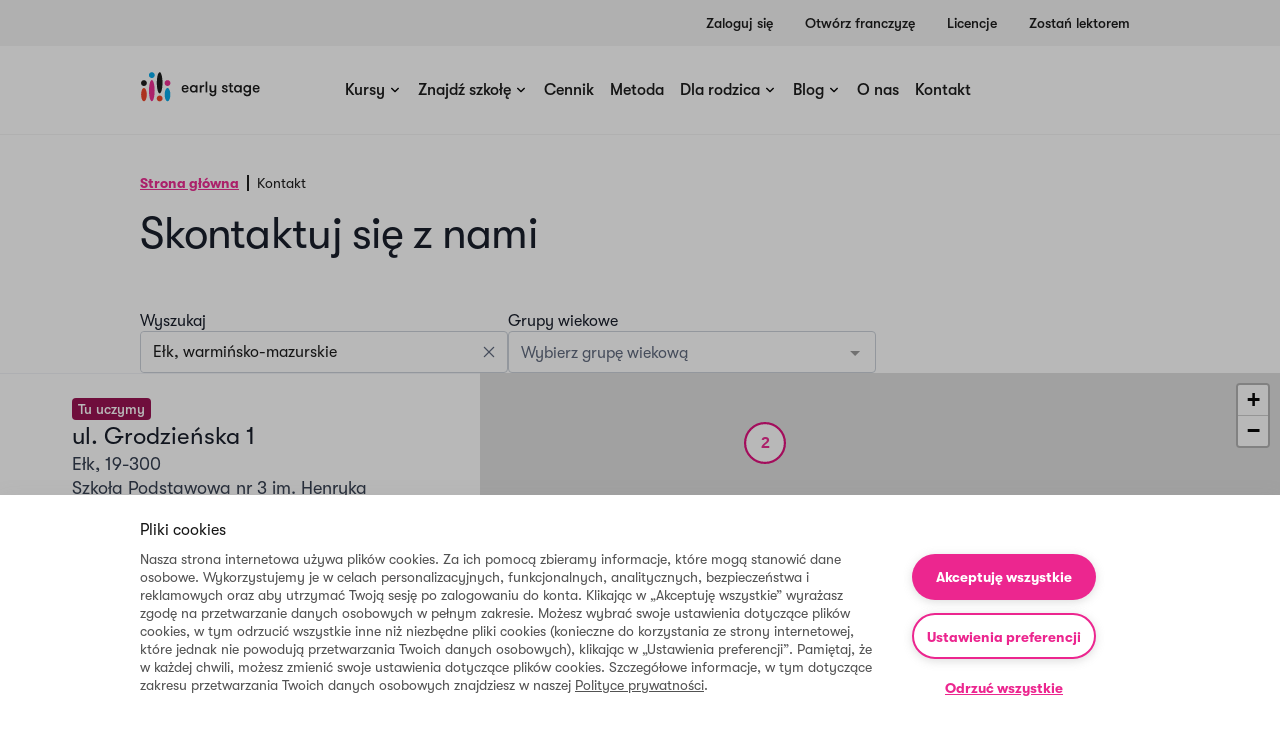

--- FILE ---
content_type: text/css
request_url: https://earlystage.pl/css/views/locality.css?id=b310ee2d861ecbf3a82ef5864051edb7
body_size: 137943
content:
@font-face{font-family:swiper-icons;font-style:normal;font-weight:400;src:url("data:application/font-woff;charset=utf-8;base64, [base64]//wADZ2x5ZgAAAywAAADMAAAD2MHtryVoZWFkAAABbAAAADAAAAA2E2+eoWhoZWEAAAGcAAAAHwAAACQC9gDzaG10eAAAAigAAAAZAAAArgJkABFsb2NhAAAC0AAAAFoAAABaFQAUGG1heHAAAAG8AAAAHwAAACAAcABAbmFtZQAAA/gAAAE5AAACXvFdBwlwb3N0AAAFNAAAAGIAAACE5s74hXjaY2BkYGAAYpf5Hu/j+W2+MnAzMYDAzaX6QjD6/4//Bxj5GA8AuRwMYGkAPywL13jaY2BkYGA88P8Agx4j+/8fQDYfA1AEBWgDAIB2BOoAeNpjYGRgYNBh4GdgYgABEMnIABJzYNADCQAACWgAsQB42mNgYfzCOIGBlYGB0YcxjYGBwR1Kf2WQZGhhYGBiYGVmgAFGBiQQkOaawtDAoMBQxXjg/wEGPcYDDA4wNUA2CCgwsAAAO4EL6gAAeNpj2M0gyAACqxgGNWBkZ2D4/wMA+xkDdgAAAHjaY2BgYGaAYBkGRgYQiAHyGMF8FgYHIM3DwMHABGQrMOgyWDLEM1T9/w8UBfEMgLzE////P/5//f/V/xv+r4eaAAeMbAxwIUYmIMHEgKYAYjUcsDAwsLKxc3BycfPw8jEQA/[base64]/uznmfPFBNODM2K7MTQ45YEAZqGP81AmGGcF3iPqOop0r1SPTaTbVkfUe4HXj97wYE+yNwWYxwWu4v1ugWHgo3S1XdZEVqWM7ET0cfnLGxWfkgR42o2PvWrDMBSFj/IHLaF0zKjRgdiVMwScNRAoWUoH78Y2icB/yIY09An6AH2Bdu/UB+yxopYshQiEvnvu0dURgDt8QeC8PDw7Fpji3fEA4z/PEJ6YOB5hKh4dj3EvXhxPqH/SKUY3rJ7srZ4FZnh1PMAtPhwP6fl2PMJMPDgeQ4rY8YT6Gzao0eAEA409DuggmTnFnOcSCiEiLMgxCiTI6Cq5DZUd3Qmp10vO0LaLTd2cjN4fOumlc7lUYbSQcZFkutRG7g6JKZKy0RmdLY680CDnEJ+UMkpFFe1RN7nxdVpXrC4aTtnaurOnYercZg2YVmLN/d/gczfEimrE/fs/bOuq29Zmn8tloORaXgZgGa78yO9/cnXm2BpaGvq25Dv9S4E9+5SIc9PqupJKhYFSSl47+Qcr1mYNAAAAeNptw0cKwkAAAMDZJA8Q7OUJvkLsPfZ6zFVERPy8qHh2YER+3i/BP83vIBLLySsoKimrqKqpa2hp6+jq6RsYGhmbmJqZSy0sraxtbO3sHRydnEMU4uR6yx7JJXveP7WrDycAAAAAAAH//wACeNpjYGRgYOABYhkgZgJCZgZNBkYGLQZtIJsFLMYAAAw3ALgAeNolizEKgDAQBCchRbC2sFER0YD6qVQiBCv/H9ezGI6Z5XBAw8CBK/m5iQQVauVbXLnOrMZv2oLdKFa8Pjuru2hJzGabmOSLzNMzvutpB3N42mNgZGBg4GKQYzBhYMxJLMlj4GBgAYow/P/PAJJhLM6sSoWKfWCAAwDAjgbRAAB42mNgYGBkAIIbCZo5IPrmUn0hGA0AO8EFTQAA") format("woff")}:root{--swiper-theme-color:#007aff}.swiper-container{list-style:none;margin-left:auto;margin-right:auto;overflow:hidden;padding:0;position:relative;z-index:1}.swiper-container-vertical>.swiper-wrapper{flex-direction:column}.swiper-wrapper{box-sizing:content-box;display:flex;height:100%;position:relative;transition-property:transform;width:100%;z-index:1}.swiper-container-android .swiper-slide,.swiper-wrapper{transform:translateZ(0)}.swiper-container-multirow>.swiper-wrapper{flex-wrap:wrap}.swiper-container-multirow-column>.swiper-wrapper{flex-direction:column;flex-wrap:wrap}.swiper-container-free-mode>.swiper-wrapper{margin:0 auto;transition-timing-function:ease-out}.swiper-container-pointer-events{touch-action:pan-y}.swiper-container-pointer-events.swiper-container-vertical{touch-action:pan-x}.swiper-slide{flex-shrink:0;height:100%;position:relative;transition-property:transform;width:100%}.swiper-slide-invisible-blank{visibility:hidden}.swiper-container-autoheight,.swiper-container-autoheight .swiper-slide{height:auto}.swiper-container-autoheight .swiper-wrapper{align-items:flex-start;transition-property:transform,height}.swiper-container-3d{perspective:1200px}.swiper-container-3d .swiper-cube-shadow,.swiper-container-3d .swiper-slide,.swiper-container-3d .swiper-slide-shadow-bottom,.swiper-container-3d .swiper-slide-shadow-left,.swiper-container-3d .swiper-slide-shadow-right,.swiper-container-3d .swiper-slide-shadow-top,.swiper-container-3d .swiper-wrapper{transform-style:preserve-3d}.swiper-container-3d .swiper-slide-shadow-bottom,.swiper-container-3d .swiper-slide-shadow-left,.swiper-container-3d .swiper-slide-shadow-right,.swiper-container-3d .swiper-slide-shadow-top{height:100%;left:0;pointer-events:none;position:absolute;top:0;width:100%;z-index:10}.swiper-container-3d .swiper-slide-shadow-left{background-image:linear-gradient(270deg,rgba(0,0,0,.5),transparent)}.swiper-container-3d .swiper-slide-shadow-right{background-image:linear-gradient(90deg,rgba(0,0,0,.5),transparent)}.swiper-container-3d .swiper-slide-shadow-top{background-image:linear-gradient(0deg,rgba(0,0,0,.5),transparent)}.swiper-container-3d .swiper-slide-shadow-bottom{background-image:linear-gradient(180deg,rgba(0,0,0,.5),transparent)}.swiper-container-css-mode>.swiper-wrapper{-ms-overflow-style:none;overflow:auto;scrollbar-width:none}.swiper-container-css-mode>.swiper-wrapper::-webkit-scrollbar{display:none}.swiper-container-css-mode>.swiper-wrapper>.swiper-slide{scroll-snap-align:start start}.swiper-container-horizontal.swiper-container-css-mode>.swiper-wrapper{scroll-snap-type:x mandatory}.swiper-container-vertical.swiper-container-css-mode>.swiper-wrapper{scroll-snap-type:y mandatory}:root{--swiper-navigation-size:44px}.swiper-button-next,.swiper-button-prev{align-items:center;color:var(--swiper-navigation-color,var(--swiper-theme-color));cursor:pointer;display:flex;height:var(--swiper-navigation-size);justify-content:center;margin-top:calc(0px - var(--swiper-navigation-size)/2);position:absolute;top:50%;width:calc(var(--swiper-navigation-size)/44*27);z-index:10}.swiper-button-next.swiper-button-disabled,.swiper-button-prev.swiper-button-disabled{cursor:auto;opacity:.35;pointer-events:none}.swiper-button-next:after,.swiper-button-prev:after{font-family:swiper-icons;font-size:var(--swiper-navigation-size);font-variant:normal;letter-spacing:0;line-height:1;text-transform:none!important;text-transform:none}.swiper-button-prev,.swiper-container-rtl .swiper-button-next{left:10px;right:auto}.swiper-button-prev:after,.swiper-container-rtl .swiper-button-next:after{content:"prev"}.swiper-button-next,.swiper-container-rtl .swiper-button-prev{left:auto;right:10px}.swiper-button-next:after,.swiper-container-rtl .swiper-button-prev:after{content:"next"}.swiper-button-next.swiper-button-white,.swiper-button-prev.swiper-button-white{--swiper-navigation-color:#fff}.swiper-button-next.swiper-button-black,.swiper-button-prev.swiper-button-black{--swiper-navigation-color:#000}.swiper-button-lock{display:none}.swiper-pagination{position:absolute;text-align:center;transform:translateZ(0);transition:opacity .3s;z-index:10}.swiper-pagination.swiper-pagination-hidden{opacity:0}.swiper-container-horizontal>.swiper-pagination-bullets,.swiper-pagination-custom,.swiper-pagination-fraction{bottom:10px;left:0;width:100%}.swiper-pagination-bullets-dynamic{font-size:0;overflow:hidden}.swiper-pagination-bullets-dynamic .swiper-pagination-bullet{position:relative;transform:scale(.33)}.swiper-pagination-bullets-dynamic .swiper-pagination-bullet-active,.swiper-pagination-bullets-dynamic .swiper-pagination-bullet-active-main{transform:scale(1)}.swiper-pagination-bullets-dynamic .swiper-pagination-bullet-active-prev{transform:scale(.66)}.swiper-pagination-bullets-dynamic .swiper-pagination-bullet-active-prev-prev{transform:scale(.33)}.swiper-pagination-bullets-dynamic .swiper-pagination-bullet-active-next{transform:scale(.66)}.swiper-pagination-bullets-dynamic .swiper-pagination-bullet-active-next-next{transform:scale(.33)}.swiper-pagination-bullet{background:#000;border-radius:50%;display:inline-block;height:8px;opacity:.2;width:8px}button.swiper-pagination-bullet{-webkit-appearance:none;-moz-appearance:none;appearance:none;border:none;box-shadow:none;margin:0;padding:0}.swiper-pagination-clickable .swiper-pagination-bullet{cursor:pointer}.swiper-pagination-bullet:only-child{display:none!important}.swiper-pagination-bullet-active{background:var(--swiper-pagination-color,var(--swiper-theme-color));opacity:1}.swiper-container-vertical>.swiper-pagination-bullets{right:10px;top:50%;transform:translate3d(0,-50%,0)}.swiper-container-vertical>.swiper-pagination-bullets .swiper-pagination-bullet{display:block;margin:6px 0}.swiper-container-vertical>.swiper-pagination-bullets.swiper-pagination-bullets-dynamic{top:50%;transform:translateY(-50%);width:8px}.swiper-container-vertical>.swiper-pagination-bullets.swiper-pagination-bullets-dynamic .swiper-pagination-bullet{display:inline-block;transition:transform .2s,top .2s}.swiper-container-horizontal>.swiper-pagination-bullets .swiper-pagination-bullet{margin:0 4px}.swiper-container-horizontal>.swiper-pagination-bullets.swiper-pagination-bullets-dynamic{left:50%;transform:translateX(-50%);white-space:nowrap}.swiper-container-horizontal>.swiper-pagination-bullets.swiper-pagination-bullets-dynamic .swiper-pagination-bullet{transition:transform .2s,left .2s}.swiper-container-horizontal.swiper-container-rtl>.swiper-pagination-bullets-dynamic .swiper-pagination-bullet{transition:transform .2s,right .2s}.swiper-pagination-progressbar{background:rgba(0,0,0,.25);position:absolute}.swiper-pagination-progressbar .swiper-pagination-progressbar-fill{background:var(--swiper-pagination-color,var(--swiper-theme-color));height:100%;left:0;position:absolute;top:0;transform:scale(0);transform-origin:left top;width:100%}.swiper-container-rtl .swiper-pagination-progressbar .swiper-pagination-progressbar-fill{transform-origin:right top}.swiper-container-horizontal>.swiper-pagination-progressbar,.swiper-container-vertical>.swiper-pagination-progressbar.swiper-pagination-progressbar-opposite{height:4px;left:0;top:0;width:100%}.swiper-container-horizontal>.swiper-pagination-progressbar.swiper-pagination-progressbar-opposite,.swiper-container-vertical>.swiper-pagination-progressbar{height:100%;left:0;top:0;width:4px}.swiper-pagination-white{--swiper-pagination-color:#fff}.swiper-pagination-black{--swiper-pagination-color:#000}.swiper-pagination-lock{display:none}.swiper-scrollbar{background:rgba(0,0,0,.1);border-radius:10px;position:relative;-ms-touch-action:none}.swiper-container-horizontal>.swiper-scrollbar{bottom:3px;height:5px;left:1%;position:absolute;width:98%;z-index:50}.swiper-container-vertical>.swiper-scrollbar{height:98%;position:absolute;right:3px;top:1%;width:5px;z-index:50}.swiper-scrollbar-drag{background:rgba(0,0,0,.5);border-radius:10px;height:100%;left:0;position:relative;top:0;width:100%}.swiper-scrollbar-cursor-drag{cursor:move}.swiper-scrollbar-lock{display:none}.swiper-zoom-container{align-items:center;display:flex;height:100%;justify-content:center;text-align:center;width:100%}.swiper-zoom-container>canvas,.swiper-zoom-container>img,.swiper-zoom-container>svg{max-height:100%;max-width:100%;-o-object-fit:contain;object-fit:contain}.swiper-slide-zoomed{cursor:move}.swiper-lazy-preloader{animation:swiper-preloader-spin 1s linear infinite;border:4px solid var(--swiper-preloader-color,var(--swiper-theme-color));border-radius:50%;border-top:4px solid transparent;box-sizing:border-box;height:42px;left:50%;margin-left:-21px;margin-top:-21px;position:absolute;top:50%;transform-origin:50%;width:42px;z-index:10}.swiper-lazy-preloader-white{--swiper-preloader-color:#fff}.swiper-lazy-preloader-black{--swiper-preloader-color:#000}@keyframes swiper-preloader-spin{to{transform:rotate(1turn)}}.swiper-container .swiper-notification{left:0;opacity:0;pointer-events:none;position:absolute;top:0;z-index:-1000}.swiper-container-fade.swiper-container-free-mode .swiper-slide{transition-timing-function:ease-out}.swiper-container-fade .swiper-slide{pointer-events:none;transition-property:opacity}.swiper-container-fade .swiper-slide .swiper-slide{pointer-events:none}.swiper-container-fade .swiper-slide-active,.swiper-container-fade .swiper-slide-active .swiper-slide-active{pointer-events:auto}.swiper-container-cube{overflow:visible}.swiper-container-cube .swiper-slide{backface-visibility:hidden;height:100%;pointer-events:none;transform-origin:0 0;visibility:hidden;width:100%;z-index:1}.swiper-container-cube .swiper-slide .swiper-slide{pointer-events:none}.swiper-container-cube.swiper-container-rtl .swiper-slide{transform-origin:100% 0}.swiper-container-cube .swiper-slide-active,.swiper-container-cube .swiper-slide-active .swiper-slide-active{pointer-events:auto}.swiper-container-cube .swiper-slide-active,.swiper-container-cube .swiper-slide-next,.swiper-container-cube .swiper-slide-next+.swiper-slide,.swiper-container-cube .swiper-slide-prev{pointer-events:auto;visibility:visible}.swiper-container-cube .swiper-slide-shadow-bottom,.swiper-container-cube .swiper-slide-shadow-left,.swiper-container-cube .swiper-slide-shadow-right,.swiper-container-cube .swiper-slide-shadow-top{backface-visibility:hidden;z-index:0}.swiper-container-cube .swiper-cube-shadow{bottom:0;height:100%;left:0;opacity:.6;position:absolute;width:100%;z-index:0}.swiper-container-cube .swiper-cube-shadow:before{background:#000;bottom:0;content:"";filter:blur(50px);left:0;position:absolute;right:0;top:0}.swiper-container-flip{overflow:visible}.swiper-container-flip .swiper-slide{backface-visibility:hidden;pointer-events:none;z-index:1}.swiper-container-flip .swiper-slide .swiper-slide{pointer-events:none}.swiper-container-flip .swiper-slide-active,.swiper-container-flip .swiper-slide-active .swiper-slide-active{pointer-events:auto}.swiper-container-flip .swiper-slide-shadow-bottom,.swiper-container-flip .swiper-slide-shadow-left,.swiper-container-flip .swiper-slide-shadow-right,.swiper-container-flip .swiper-slide-shadow-top{backface-visibility:hidden;z-index:0}
.resize-observer[data-v-b329ee4c]{background-color:transparent;border:none;opacity:0}.resize-observer[data-v-b329ee4c],.resize-observer[data-v-b329ee4c] object{display:block;height:100%;left:0;overflow:hidden;pointer-events:none;position:absolute;top:0;width:100%;z-index:-1}.v-popper__popper{left:0;outline:none;top:0;z-index:10000}.v-popper__popper.v-popper__popper--hidden{opacity:0;pointer-events:none;transition:opacity .15s,visibility .15s;visibility:hidden}.v-popper__popper.v-popper__popper--shown{opacity:1;transition:opacity .15s;visibility:visible}.v-popper__popper.v-popper__popper--skip-transition,.v-popper__popper.v-popper__popper--skip-transition>.v-popper__wrapper{transition:none!important}.v-popper__backdrop{display:none;height:100%;left:0;position:absolute;top:0;width:100%}.v-popper__inner{box-sizing:border-box;overflow-y:auto;position:relative}.v-popper__inner>div{max-height:inherit;max-width:inherit;position:relative;z-index:1}.v-popper__arrow-container{height:10px;position:absolute;width:10px}.v-popper__popper--arrow-overflow .v-popper__arrow-container,.v-popper__popper--no-positioning .v-popper__arrow-container{display:none}.v-popper__arrow-inner,.v-popper__arrow-outer{border-style:solid;height:0;left:0;position:absolute;top:0;width:0}.v-popper__arrow-inner{border-width:7px;visibility:hidden}.v-popper__arrow-outer{border-width:6px}.v-popper__popper[data-popper-placement^=bottom] .v-popper__arrow-inner,.v-popper__popper[data-popper-placement^=top] .v-popper__arrow-inner{left:-2px}.v-popper__popper[data-popper-placement^=bottom] .v-popper__arrow-outer,.v-popper__popper[data-popper-placement^=top] .v-popper__arrow-outer{left:-1px}.v-popper__popper[data-popper-placement^=top] .v-popper__arrow-inner,.v-popper__popper[data-popper-placement^=top] .v-popper__arrow-outer{border-bottom-color:transparent!important;border-bottom-width:0;border-left-color:transparent!important;border-right-color:transparent!important}.v-popper__popper[data-popper-placement^=top] .v-popper__arrow-inner{top:-2px}.v-popper__popper[data-popper-placement^=bottom] .v-popper__arrow-container{top:0}.v-popper__popper[data-popper-placement^=bottom] .v-popper__arrow-inner,.v-popper__popper[data-popper-placement^=bottom] .v-popper__arrow-outer{border-left-color:transparent!important;border-right-color:transparent!important;border-top-color:transparent!important;border-top-width:0}.v-popper__popper[data-popper-placement^=bottom] .v-popper__arrow-inner{top:-4px}.v-popper__popper[data-popper-placement^=bottom] .v-popper__arrow-outer{top:-6px}.v-popper__popper[data-popper-placement^=left] .v-popper__arrow-inner,.v-popper__popper[data-popper-placement^=right] .v-popper__arrow-inner{top:-2px}.v-popper__popper[data-popper-placement^=left] .v-popper__arrow-outer,.v-popper__popper[data-popper-placement^=right] .v-popper__arrow-outer{top:-1px}.v-popper__popper[data-popper-placement^=right] .v-popper__arrow-inner,.v-popper__popper[data-popper-placement^=right] .v-popper__arrow-outer{border-bottom-color:transparent!important;border-left-color:transparent!important;border-left-width:0;border-top-color:transparent!important}.v-popper__popper[data-popper-placement^=right] .v-popper__arrow-inner{left:-4px}.v-popper__popper[data-popper-placement^=right] .v-popper__arrow-outer{left:-6px}.v-popper__popper[data-popper-placement^=left] .v-popper__arrow-container{right:-10px}.v-popper__popper[data-popper-placement^=left] .v-popper__arrow-inner,.v-popper__popper[data-popper-placement^=left] .v-popper__arrow-outer{border-bottom-color:transparent!important;border-right-color:transparent!important;border-right-width:0;border-top-color:transparent!important}.v-popper__popper[data-popper-placement^=left] .v-popper__arrow-inner{left:-2px}.v-popper--theme-tooltip .v-popper__inner{background:rgba(0,0,0,.8);border-radius:6px;color:#fff;padding:7px 12px 6px}.v-popper--theme-tooltip .v-popper__arrow-outer{border-color:#000c}.v-popper--theme-dropdown .v-popper__inner{background:#fff;border:1px solid #ddd;border-radius:6px;box-shadow:0 6px 30px #0000001a;color:#000}.v-popper--theme-dropdown .v-popper__arrow-inner{border-color:#fff;visibility:visible}.v-popper--theme-dropdown .v-popper__arrow-outer{border-color:#ddd}
.leaflet-image-layer,.leaflet-layer,.leaflet-marker-icon,.leaflet-marker-shadow,.leaflet-pane,.leaflet-pane>canvas,.leaflet-pane>svg,.leaflet-tile,.leaflet-tile-container,.leaflet-zoom-box{left:0;position:absolute;top:0}.leaflet-container{overflow:hidden}.leaflet-marker-icon,.leaflet-marker-shadow,.leaflet-tile{-webkit-user-drag:none;-webkit-user-select:none;-moz-user-select:none;user-select:none}.leaflet-tile::-moz-selection{background:transparent}.leaflet-tile::selection{background:transparent}.leaflet-safari .leaflet-tile{image-rendering:-webkit-optimize-contrast}.leaflet-safari .leaflet-tile-container{height:1600px;-webkit-transform-origin:0 0;width:1600px}.leaflet-marker-icon,.leaflet-marker-shadow{display:block}.leaflet-container .leaflet-overlay-pane svg{max-height:none!important;max-width:none!important}.leaflet-container .leaflet-marker-pane img,.leaflet-container .leaflet-shadow-pane img,.leaflet-container .leaflet-tile,.leaflet-container .leaflet-tile-pane img,.leaflet-container img.leaflet-image-layer{max-height:none!important;max-width:none!important;padding:0;width:auto}.leaflet-container img.leaflet-tile{mix-blend-mode:plus-lighter}.leaflet-container.leaflet-touch-zoom{touch-action:pan-x pan-y}.leaflet-container.leaflet-touch-drag{touch-action:none;touch-action:pinch-zoom}.leaflet-container.leaflet-touch-drag.leaflet-touch-zoom{touch-action:none}.leaflet-container{-webkit-tap-highlight-color:transparent}.leaflet-container a{-webkit-tap-highlight-color:rgba(51,181,229,.4)}.leaflet-tile{filter:inherit;visibility:hidden}.leaflet-tile-loaded{visibility:inherit}.leaflet-zoom-box{box-sizing:border-box;height:0;width:0;z-index:800}.leaflet-overlay-pane svg{-moz-user-select:none}.leaflet-pane{z-index:400}.leaflet-tile-pane{z-index:200}.leaflet-overlay-pane{z-index:400}.leaflet-shadow-pane{z-index:500}.leaflet-marker-pane{z-index:600}.leaflet-tooltip-pane{z-index:650}.leaflet-popup-pane{z-index:700}.leaflet-map-pane canvas{z-index:100}.leaflet-map-pane svg{z-index:200}.leaflet-vml-shape{height:1px;width:1px}.lvml{behavior:url(#default#VML);display:inline-block;position:absolute}.leaflet-control{pointer-events:visiblePainted;pointer-events:auto;position:relative;z-index:800}.leaflet-bottom,.leaflet-top{pointer-events:none;position:absolute;z-index:1000}.leaflet-top{top:0}.leaflet-right{right:0}.leaflet-bottom{bottom:0}.leaflet-left{left:0}.leaflet-control{clear:both;float:left}.leaflet-right .leaflet-control{float:right}.leaflet-top .leaflet-control{margin-top:10px}.leaflet-bottom .leaflet-control{margin-bottom:10px}.leaflet-left .leaflet-control{margin-left:10px}.leaflet-right .leaflet-control{margin-right:10px}.leaflet-fade-anim .leaflet-popup{opacity:0;transition:opacity .2s linear}.leaflet-fade-anim .leaflet-map-pane .leaflet-popup{opacity:1}.leaflet-zoom-animated{transform-origin:0 0}svg.leaflet-zoom-animated{will-change:transform}.leaflet-zoom-anim .leaflet-zoom-animated{transition:transform .25s cubic-bezier(0,0,.25,1)}.leaflet-pan-anim .leaflet-tile,.leaflet-zoom-anim .leaflet-tile{transition:none}.leaflet-zoom-anim .leaflet-zoom-hide{visibility:hidden}.leaflet-interactive{cursor:pointer}.leaflet-grab{cursor:grab}.leaflet-crosshair,.leaflet-crosshair .leaflet-interactive{cursor:crosshair}.leaflet-control,.leaflet-popup-pane{cursor:auto}.leaflet-dragging .leaflet-grab,.leaflet-dragging .leaflet-grab .leaflet-interactive,.leaflet-dragging .leaflet-marker-draggable{cursor:move;cursor:grabbing}.leaflet-image-layer,.leaflet-marker-icon,.leaflet-marker-shadow,.leaflet-pane>svg path,.leaflet-tile-container{pointer-events:none}.leaflet-image-layer.leaflet-interactive,.leaflet-marker-icon.leaflet-interactive,.leaflet-pane>svg path.leaflet-interactive,svg.leaflet-image-layer.leaflet-interactive path{pointer-events:visiblePainted;pointer-events:auto}.leaflet-container{background:#ddd;outline-offset:1px}.leaflet-container a{color:#0078a8}.leaflet-zoom-box{background:hsla(0,0%,100%,.5);border:2px dotted #38f}.leaflet-container{font-family:Helvetica Neue,Arial,Helvetica,sans-serif;font-size:12px;font-size:.75rem;line-height:1.5}.leaflet-bar{border-radius:4px;box-shadow:0 1px 5px rgba(0,0,0,.65)}.leaflet-bar a{background-color:#fff;border-bottom:1px solid #ccc;color:#000;display:block;height:26px;line-height:26px;text-align:center;text-decoration:none;width:26px}.leaflet-bar a,.leaflet-control-layers-toggle{background-position:50% 50%;background-repeat:no-repeat;display:block}.leaflet-bar a:focus,.leaflet-bar a:hover{background-color:#f4f4f4}.leaflet-bar a:first-child{border-top-left-radius:4px;border-top-right-radius:4px}.leaflet-bar a:last-child{border-bottom:none;border-bottom-left-radius:4px;border-bottom-right-radius:4px}.leaflet-bar a.leaflet-disabled{background-color:#f4f4f4;color:#bbb;cursor:default}.leaflet-touch .leaflet-bar a{height:30px;line-height:30px;width:30px}.leaflet-touch .leaflet-bar a:first-child{border-top-left-radius:2px;border-top-right-radius:2px}.leaflet-touch .leaflet-bar a:last-child{border-bottom-left-radius:2px;border-bottom-right-radius:2px}.leaflet-control-zoom-in,.leaflet-control-zoom-out{font:700 18px Lucida Console,Monaco,monospace;text-indent:1px}.leaflet-touch .leaflet-control-zoom-in,.leaflet-touch .leaflet-control-zoom-out{font-size:22px}.leaflet-control-layers{background:#fff;border-radius:5px;box-shadow:0 1px 5px rgba(0,0,0,.4)}.leaflet-control-layers-toggle{background-image:url(images/layers.png);height:36px;width:36px}.leaflet-retina .leaflet-control-layers-toggle{background-image:url(images/layers-2x.png);background-size:26px 26px}.leaflet-touch .leaflet-control-layers-toggle{height:44px;width:44px}.leaflet-control-layers .leaflet-control-layers-list,.leaflet-control-layers-expanded .leaflet-control-layers-toggle{display:none}.leaflet-control-layers-expanded .leaflet-control-layers-list{display:block;position:relative}.leaflet-control-layers-expanded{background:#fff;color:#333;padding:6px 10px 6px 6px}.leaflet-control-layers-scrollbar{overflow-x:hidden;overflow-y:scroll;padding-right:5px}.leaflet-control-layers-selector{margin-top:2px;position:relative;top:1px}.leaflet-control-layers label{display:block;font-size:13px;font-size:1.08333em}.leaflet-control-layers-separator{border-top:1px solid #ddd;height:0;margin:5px -10px 5px -6px}.leaflet-default-icon-path{background-image:url(images/marker-icon.png)}.leaflet-container .leaflet-control-attribution{background:#fff;background:hsla(0,0%,100%,.8);margin:0}.leaflet-control-attribution,.leaflet-control-scale-line{color:#333;line-height:1.4;padding:0 5px}.leaflet-control-attribution a{text-decoration:none}.leaflet-control-attribution a:focus,.leaflet-control-attribution a:hover{text-decoration:underline}.leaflet-attribution-flag{display:inline!important;height:.6669em;vertical-align:baseline!important;width:1em}.leaflet-left .leaflet-control-scale{margin-left:5px}.leaflet-bottom .leaflet-control-scale{margin-bottom:5px}.leaflet-control-scale-line{background:hsla(0,0%,100%,.8);border:2px solid #777;border-top:none;box-sizing:border-box;line-height:1.1;padding:2px 5px 1px;text-shadow:1px 1px #fff;white-space:nowrap}.leaflet-control-scale-line:not(:first-child){border-bottom:none;border-top:2px solid #777;margin-top:-2px}.leaflet-control-scale-line:not(:first-child):not(:last-child){border-bottom:2px solid #777}.leaflet-touch .leaflet-bar,.leaflet-touch .leaflet-control-attribution,.leaflet-touch .leaflet-control-layers{box-shadow:none}.leaflet-touch .leaflet-bar,.leaflet-touch .leaflet-control-layers{background-clip:padding-box;border:2px solid rgba(0,0,0,.2)}.leaflet-popup{margin-bottom:20px;position:absolute;text-align:center}.leaflet-popup-content-wrapper{border-radius:12px;padding:1px;text-align:left}.leaflet-popup-content{font-size:13px;font-size:1.08333em;line-height:1.3;margin:13px 24px 13px 20px;min-height:1px}.leaflet-popup-content p{margin:1.3em 0}.leaflet-popup-tip-container{height:20px;left:50%;margin-left:-20px;margin-top:-1px;overflow:hidden;pointer-events:none;position:absolute;width:40px}.leaflet-popup-tip{height:17px;margin:-10px auto 0;padding:1px;pointer-events:auto;transform:rotate(45deg);width:17px}.leaflet-popup-content-wrapper,.leaflet-popup-tip{background:#fff;box-shadow:0 3px 14px rgba(0,0,0,.4);color:#333}.leaflet-container a.leaflet-popup-close-button{background:transparent;border:none;color:#757575;font:16px/24px Tahoma,Verdana,sans-serif;height:24px;position:absolute;right:0;text-align:center;text-decoration:none;top:0;width:24px}.leaflet-container a.leaflet-popup-close-button:focus,.leaflet-container a.leaflet-popup-close-button:hover{color:#585858}.leaflet-popup-scrolled{overflow:auto}.leaflet-oldie .leaflet-popup-content-wrapper{-ms-zoom:1}.leaflet-oldie .leaflet-popup-tip{-ms-filter:"progid:DXImageTransform.Microsoft.Matrix(M11=0.70710678, M12=0.70710678, M21=-0.70710678, M22=0.70710678)";filter:progid:DXImageTransform.Microsoft.Matrix(M11=0.70710678,M12=0.70710678,M21=-0.70710678,M22=0.70710678);margin:0 auto;width:24px}.leaflet-oldie .leaflet-control-layers,.leaflet-oldie .leaflet-control-zoom,.leaflet-oldie .leaflet-popup-content-wrapper,.leaflet-oldie .leaflet-popup-tip{border:1px solid #999}.leaflet-div-icon{background:#fff;border:1px solid #666}.leaflet-tooltip{background-color:#fff;border:1px solid #fff;border-radius:3px;box-shadow:0 1px 3px rgba(0,0,0,.4);color:#222;padding:6px;pointer-events:none;position:absolute;-webkit-user-select:none;-moz-user-select:none;user-select:none;white-space:nowrap}.leaflet-tooltip.leaflet-interactive{cursor:pointer;pointer-events:auto}.leaflet-tooltip-bottom:before,.leaflet-tooltip-left:before,.leaflet-tooltip-right:before,.leaflet-tooltip-top:before{background:transparent;border:6px solid transparent;content:"";pointer-events:none;position:absolute}.leaflet-tooltip-bottom{margin-top:6px}.leaflet-tooltip-top{margin-top:-6px}.leaflet-tooltip-bottom:before,.leaflet-tooltip-top:before{left:50%;margin-left:-6px}.leaflet-tooltip-top:before{border-top-color:#fff;bottom:0;margin-bottom:-12px}.leaflet-tooltip-bottom:before{border-bottom-color:#fff;margin-left:-6px;margin-top:-12px;top:0}.leaflet-tooltip-left{margin-left:-6px}.leaflet-tooltip-right{margin-left:6px}.leaflet-tooltip-left:before,.leaflet-tooltip-right:before{margin-top:-6px;top:50%}.leaflet-tooltip-left:before{border-left-color:#fff;margin-right:-12px;right:0}.leaflet-tooltip-right:before{border-right-color:#fff;left:0;margin-left:-12px}@media print{.leaflet-control{-webkit-print-color-adjust:exact;print-color-adjust:exact}}
.leaflet-cluster-anim .leaflet-marker-icon,.leaflet-cluster-anim .leaflet-marker-shadow{transition:transform .3s ease-out,opacity .3s ease-in}.leaflet-cluster-spider-leg{transition:stroke-dashoffset .3s ease-out,stroke-opacity .3s ease-in}
.marker-cluster-small{background-color:hsla(91,60%,72%,.6)}.marker-cluster-small div{background-color:rgba(110,204,57,.6)}.marker-cluster-medium{background-color:rgba(241,211,87,.6)}.marker-cluster-medium div{background-color:rgba(240,194,12,.6)}.marker-cluster-large{background-color:hsla(18,97%,72%,.6)}.marker-cluster-large div{background-color:rgba(241,128,23,.6)}.leaflet-oldie .marker-cluster-small{background-color:#b5e28c}.leaflet-oldie .marker-cluster-small div{background-color:#6ecc39}.leaflet-oldie .marker-cluster-medium{background-color:#f1d357}.leaflet-oldie .marker-cluster-medium div{background-color:#f0c20c}.leaflet-oldie .marker-cluster-large{background-color:#fd9c73}.leaflet-oldie .marker-cluster-large div{background-color:#f18017}.marker-cluster{background-clip:padding-box;border-radius:20px}.marker-cluster div{border-radius:15px;font:12px Helvetica Neue,Arial,Helvetica,sans-serif;height:30px;margin-left:5px;margin-top:5px;text-align:center;width:30px}.marker-cluster span{line-height:30px}
@font-face{font-display:swap;font-family:GT Walsheim Pro;font-style:normal;font-weight:700;src:url(/fonts/gt-walsheim-pro-bold.eot);src:url(/fonts/gt-walsheim-pro-bold.eot?#iefix) format("embedded-opentype"),url(/fonts/gt-walsheim-pro-bold.woff) format("woff")}@font-face{font-display:swap;font-family:GT Walsheim Pro;font-style:oblique;font-weight:700;src:url(/fonts/gt-walsheim-pro-bold-oblique.eot);src:url(/fonts/gt-walsheim-pro-bold-oblique.eot?#iefix) format("embedded-opentype"),url(/fonts/gt-walsheim-pro-bold-oblique.woff) format("woff")}@font-face{font-display:swap;font-family:GT Walsheim Pro;font-style:normal;font-weight:600;src:url(/fonts/gt-walsheim-pro-medium.eot);src:url(/fonts/gt-walsheim-pro-medium.eot?#iefix) format("embedded-opentype"),url(/fonts/gt-walsheim-pro-medium.woff) format("woff")}@font-face{font-display:swap;font-family:GT Walsheim Pro;font-style:oblique;font-weight:600;src:url(/fonts/gt-walsheim-pro-medium-oblique.eot);src:url(/fonts/gt-walsheim-pro-medium-oblique.eot?#iefix) format("embedded-opentype"),url(/fonts/gt-walsheim-pro-medium-oblique.woff) format("woff")}@font-face{font-display:swap;font-family:GT Walsheim Pro;font-style:normal;font-weight:400;src:url(/fonts/gt-walsheim-pro-regular.eot);src:url(/fonts/gt-walsheim-pro-regular.eot?#iefix) format("embedded-opentype"),url(/fonts/gt-walsheim-pro-regular.woff) format("woff")}@font-face{font-display:swap;font-family:GT Walsheim Pro;font-style:oblique;font-weight:400;src:url(/fonts/gt-walsheim-pro-regular-oblique.eot);src:url(/fonts/gt-walsheim-pro-regular-oblique.eot?#iefix) format("embedded-opentype"),url(/fonts/gt-walsheim-pro-regular-oblique.woff) format("woff")}@font-face{font-display:swap;font-family:GT Walsheim Pro;font-style:normal;font-weight:200;src:url(/fonts/gt-walsheim-pro-light.eot);src:url(/fonts/gt-walsheim-pro-light.eot?#iefix) format("embedded-opentype"),url(/fonts/gt-walsheim-pro-light.woff) format("woff")}@font-face{font-display:swap;font-family:GT Walsheim Pro;font-style:oblique;font-weight:200;src:url(/fonts/gt-walsheim-pro-light-oblique.eot);src:url(/fonts/gt-walsheim-pro-light-oblique.eot?#iefix) format("embedded-opentype"),url(/fonts/gt-walsheim-pro-light-oblique.woff) format("woff")}@font-face{font-family:Material Symbols Rounded;font-style:normal;font-weight:300;src:url(/fonts/material-symbols-rounded.woff2) format("woff2")}.contact-boxes__container,.container,.cookies__container,.footer__container,.header__container,.hero__container,.location-list__container,.location-list__list-inner,.map-loader__search-box-inner,.map-loader__serach-box,.search-box__container,.search-form__container,.search-map__search-wrapper,.test-wrapper{box-sizing:border-box;margin:0 auto}@media (min-width:0px){.contact-boxes__container,.container,.cookies__container,.footer__container,.header__container,.hero__container,.location-list__container,.location-list__list-inner,.map-loader__search-box-inner,.map-loader__serach-box,.search-box__container,.search-form__container,.search-map__search-wrapper,.test-wrapper{padding-left:10px;padding-right:10px}}@media (min-width:576px){.contact-boxes__container,.container,.cookies__container,.footer__container,.header__container,.hero__container,.location-list__container,.location-list__list-inner,.map-loader__search-box-inner,.map-loader__serach-box,.search-box__container,.search-form__container,.search-map__search-wrapper,.test-wrapper{padding-left:10px;padding-right:10px}}@media (min-width:768px){.contact-boxes__container,.container,.cookies__container,.footer__container,.header__container,.hero__container,.location-list__container,.location-list__list-inner,.map-loader__search-box-inner,.map-loader__serach-box,.search-box__container,.search-form__container,.search-map__search-wrapper,.test-wrapper{padding-left:10px;padding-right:10px}}@media (min-width:1024px){.contact-boxes__container,.container,.cookies__container,.footer__container,.header__container,.hero__container,.location-list__container,.location-list__list-inner,.map-loader__search-box-inner,.map-loader__serach-box,.search-box__container,.search-form__container,.search-map__search-wrapper,.test-wrapper{padding-left:10px;padding-right:10px}}@media (min-width:1340px){.contact-boxes__container,.container,.cookies__container,.footer__container,.header__container,.hero__container,.location-list__container,.location-list__list-inner,.map-loader__search-box-inner,.map-loader__serach-box,.search-box__container,.search-form__container,.search-map__search-wrapper,.test-wrapper{padding-left:16px;padding-right:16px}}@media (min-width:1920px){.contact-boxes__container,.container,.cookies__container,.footer__container,.header__container,.hero__container,.location-list__container,.location-list__list-inner,.map-loader__search-box-inner,.map-loader__serach-box,.search-box__container,.search-form__container,.search-map__search-wrapper,.test-wrapper{padding-left:16px;padding-right:16px}}@media (min-width:0px){.contact-boxes__container,.container,.cookies__container,.footer__container,.header__container,.hero__container,.location-list__container,.location-list__list-inner,.map-loader__search-box-inner,.map-loader__serach-box,.search-box__container,.search-form__container,.search-map__search-wrapper,.test-wrapper{max-width:100%;width:100%}}@media (min-width:576px){.contact-boxes__container,.container,.cookies__container,.footer__container,.header__container,.hero__container,.location-list__container,.location-list__list-inner,.map-loader__search-box-inner,.map-loader__serach-box,.search-box__container,.search-form__container,.search-map__search-wrapper,.test-wrapper{max-width:100%;width:100%}}@media (min-width:768px){.contact-boxes__container,.container,.cookies__container,.footer__container,.header__container,.hero__container,.location-list__container,.location-list__list-inner,.map-loader__search-box-inner,.map-loader__serach-box,.search-box__container,.search-form__container,.search-map__search-wrapper,.test-wrapper{max-width:744px;width:744px}}@media (min-width:1024px){.contact-boxes__container,.container,.cookies__container,.footer__container,.header__container,.hero__container,.location-list__container,.location-list__list-inner,.map-loader__search-box-inner,.map-loader__serach-box,.search-box__container,.search-form__container,.search-map__search-wrapper,.test-wrapper{max-width:1000px;width:1000px}}@media (min-width:1340px){.contact-boxes__container,.container,.cookies__container,.footer__container,.header__container,.hero__container,.location-list__container,.location-list__list-inner,.map-loader__search-box-inner,.map-loader__serach-box,.search-box__container,.search-form__container,.search-map__search-wrapper,.test-wrapper{max-width:1296px;width:1296px}}@media (min-width:1920px){.contact-boxes__container,.container,.cookies__container,.footer__container,.header__container,.hero__container,.location-list__container,.location-list__list-inner,.map-loader__search-box-inner,.map-loader__serach-box,.search-box__container,.search-form__container,.search-map__search-wrapper,.test-wrapper{max-width:1296px;width:1296px}}.contact-boxes__row,.footer__bottom,.footer__top,.header__row,.row,.search-map__search-inner-wrapper,.test-wrapper__inner{box-sizing:border-box;display:flex;flex-wrap:wrap}.row--no-gutters{margin-left:0;margin-right:0}@media (min-width:0px){.contact-boxes__row,.footer__bottom,.footer__top,.header__row,.row,.search-map__search-inner-wrapper,.test-wrapper__inner{margin-left:-10px;margin-right:-10px}}@media (min-width:576px){.contact-boxes__row,.footer__bottom,.footer__top,.header__row,.row,.search-map__search-inner-wrapper,.test-wrapper__inner{margin-left:-10px;margin-right:-10px}}@media (min-width:768px){.contact-boxes__row,.footer__bottom,.footer__top,.header__row,.row,.search-map__search-inner-wrapper,.test-wrapper__inner{margin-left:-10px;margin-right:-10px}}@media (min-width:1024px){.contact-boxes__row,.footer__bottom,.footer__top,.header__row,.row,.search-map__search-inner-wrapper,.test-wrapper__inner{margin-left:-10px;margin-right:-10px}}@media (min-width:1340px){.contact-boxes__row,.footer__bottom,.footer__top,.header__row,.row,.search-map__search-inner-wrapper,.test-wrapper__inner{margin-left:-16px;margin-right:-16px}}@media (min-width:1920px){.contact-boxes__row,.footer__bottom,.footer__top,.header__row,.row,.search-map__search-inner-wrapper,.test-wrapper__inner{margin-left:-16px;margin-right:-16px}}@media (min-width:0px){.-xxs-align-start{align-items:flex-start}.-xxs-align-center{align-items:center}.-xxs-align-end{align-items:flex-end}.-xxs-justify-start{justify-content:flex-start}.-xxs-justify-end{justify-content:flex-end}.-xxs-justify-center{justify-content:center}.-xxs-justify-around{justify-content:space-around}.-xxs-justify-between{justify-content:space-between}.xxs{flex-basis:0;flex-grow:1;max-width:100%}.xxs-1{box-sizing:border-box;flex:0 0 8.3333333333%;max-width:8.3333333333%;min-height:1px;padding-left:10px;padding-right:10px;width:100%}.order-xxs-1{order:1}.footer__btn-wrapper,.xxs-2{box-sizing:border-box;flex:0 0 16.6666666667%;max-width:16.6666666667%;min-height:1px;padding-left:10px;padding-right:10px;width:100%}.order-xxs-2{order:2}.xxs-3{box-sizing:border-box;flex:0 0 25%;max-width:25%;min-height:1px;padding-left:10px;padding-right:10px;width:100%}.order-xxs-3{order:3}.xxs-4{box-sizing:border-box;flex:0 0 33.3333333333%;max-width:33.3333333333%;min-height:1px;padding-left:10px;padding-right:10px;width:100%}.order-xxs-4{order:4}.xxs-5{box-sizing:border-box;flex:0 0 41.6666666667%;max-width:41.6666666667%;min-height:1px;padding-left:10px;padding-right:10px;width:100%}.order-xxs-5{order:5}.xxs-6{box-sizing:border-box;flex:0 0 50%;max-width:50%;min-height:1px;padding-left:10px;padding-right:10px;width:100%}.order-xxs-6{order:6}.xxs-7{box-sizing:border-box;flex:0 0 58.3333333333%;max-width:58.3333333333%;min-height:1px;padding-left:10px;padding-right:10px;width:100%}.order-xxs-7{order:7}.footer__socials-wrapper,.xxs-8{box-sizing:border-box;flex:0 0 66.6666666667%;max-width:66.6666666667%;min-height:1px;padding-left:10px;padding-right:10px;width:100%}.order-xxs-8{order:8}.xxs-9{box-sizing:border-box;flex:0 0 75%;max-width:75%;min-height:1px;padding-left:10px;padding-right:10px;width:100%}.order-xxs-9{order:9}.xxs-10{box-sizing:border-box;flex:0 0 83.3333333333%;max-width:83.3333333333%;min-height:1px;padding-left:10px;padding-right:10px;width:100%}.order-xxs-10{order:10}.xxs-11{box-sizing:border-box;flex:0 0 91.6666666667%;max-width:91.6666666667%;min-height:1px;padding-left:10px;padding-right:10px;width:100%}.order-xxs-11{order:11}.contact-boxes__item,.footer-nav,.footer__bottom-title,.test-wrapper__field,.xxs-12{box-sizing:border-box;flex:0 0 100%;max-width:100%;min-height:1px;padding-left:10px;padding-right:10px;width:100%}.order-xxs-12{order:12}.offset-xxs-1{margin-left:8.3333333333%}.offset-xxs-2{margin-left:16.6666666667%}.offset-xxs-3{margin-left:25%}.offset-xxs-4{margin-left:33.3333333333%}.offset-xxs-5{margin-left:41.6666666667%}.offset-xxs-6{margin-left:50%}.offset-xxs-7{margin-left:58.3333333333%}.offset-xxs-8{margin-left:66.6666666667%}.offset-xxs-9{margin-left:75%}.offset-xxs-10{margin-left:83.3333333333%}.offset-xxs-11{margin-left:91.6666666667%}}@media (min-width:576px){.-xs-align-start{align-items:flex-start}.-xs-align-center{align-items:center}.-xs-align-end{align-items:flex-end}.-xs-justify-start{justify-content:flex-start}.-xs-justify-end{justify-content:flex-end}.-xs-justify-center{justify-content:center}.-xs-justify-around{justify-content:space-around}.-xs-justify-between{justify-content:space-between}.xs{flex-basis:0;flex-grow:1;max-width:100%}.xs-1{box-sizing:border-box;flex:0 0 8.3333333333%;max-width:8.3333333333%;min-height:1px;padding-left:10px;padding-right:10px;width:100%}.order-xs-1{order:1}.xs-2{box-sizing:border-box;flex:0 0 16.6666666667%;max-width:16.6666666667%;min-height:1px;padding-left:10px;padding-right:10px;width:100%}.order-xs-2{order:2}.xs-3{box-sizing:border-box;flex:0 0 25%;max-width:25%;min-height:1px;padding-left:10px;padding-right:10px;width:100%}.order-xs-3{order:3}.xs-4{box-sizing:border-box;flex:0 0 33.3333333333%;max-width:33.3333333333%;min-height:1px;padding-left:10px;padding-right:10px;width:100%}.order-xs-4{order:4}.xs-5{box-sizing:border-box;flex:0 0 41.6666666667%;max-width:41.6666666667%;min-height:1px;padding-left:10px;padding-right:10px;width:100%}.order-xs-5{order:5}.xs-6{box-sizing:border-box;flex:0 0 50%;max-width:50%;min-height:1px;padding-left:10px;padding-right:10px;width:100%}.order-xs-6{order:6}.xs-7{box-sizing:border-box;flex:0 0 58.3333333333%;max-width:58.3333333333%;min-height:1px;padding-left:10px;padding-right:10px;width:100%}.order-xs-7{order:7}.xs-8{box-sizing:border-box;flex:0 0 66.6666666667%;max-width:66.6666666667%;min-height:1px;padding-left:10px;padding-right:10px;width:100%}.order-xs-8{order:8}.xs-9{box-sizing:border-box;flex:0 0 75%;max-width:75%;min-height:1px;padding-left:10px;padding-right:10px;width:100%}.order-xs-9{order:9}.xs-10{box-sizing:border-box;flex:0 0 83.3333333333%;max-width:83.3333333333%;min-height:1px;padding-left:10px;padding-right:10px;width:100%}.order-xs-10{order:10}.xs-11{box-sizing:border-box;flex:0 0 91.6666666667%;max-width:91.6666666667%;min-height:1px;padding-left:10px;padding-right:10px;width:100%}.order-xs-11{order:11}.xs-12{box-sizing:border-box;flex:0 0 100%;max-width:100%;min-height:1px;padding-left:10px;padding-right:10px;width:100%}.order-xs-12{order:12}.offset-xs-1{margin-left:8.3333333333%}.offset-xs-2{margin-left:16.6666666667%}.offset-xs-3{margin-left:25%}.offset-xs-4{margin-left:33.3333333333%}.offset-xs-5{margin-left:41.6666666667%}.offset-xs-6{margin-left:50%}.offset-xs-7{margin-left:58.3333333333%}.offset-xs-8{margin-left:66.6666666667%}.offset-xs-9{margin-left:75%}.offset-xs-10{margin-left:83.3333333333%}.offset-xs-11{margin-left:91.6666666667%}}@media (min-width:768px){.-sm-align-start{align-items:flex-start}.-sm-align-center{align-items:center}.-sm-align-end{align-items:flex-end}.-sm-justify-start{justify-content:flex-start}.-sm-justify-end{justify-content:flex-end}.-sm-justify-center{justify-content:center}.-sm-justify-around{justify-content:space-around}.-sm-justify-between{justify-content:space-between}.sm{flex-basis:0;flex-grow:1;max-width:100%}.sm-1{box-sizing:border-box;flex:0 0 8.3333333333%;max-width:8.3333333333%;min-height:1px;padding-left:10px;padding-right:10px;width:100%}.order-sm-1{order:1}.sm-2{box-sizing:border-box;flex:0 0 16.6666666667%;max-width:16.6666666667%;min-height:1px;padding-left:10px;padding-right:10px;width:100%}.order-sm-2{order:2}.sm-3{box-sizing:border-box;flex:0 0 25%;max-width:25%;min-height:1px;padding-left:10px;padding-right:10px;width:100%}.order-sm-3{order:3}.contact-boxes__item,.sm-4{box-sizing:border-box;flex:0 0 33.3333333333%;max-width:33.3333333333%;min-height:1px;padding-left:10px;padding-right:10px;width:100%}.order-sm-4{order:4}.sm-5{box-sizing:border-box;flex:0 0 41.6666666667%;max-width:41.6666666667%;min-height:1px;padding-left:10px;padding-right:10px;width:100%}.order-sm-5{order:5}.footer-nav,.sm-6,.test-wrapper__field{box-sizing:border-box;flex:0 0 50%;max-width:50%;min-height:1px;padding-left:10px;padding-right:10px;width:100%}.order-sm-6{order:6}.sm-7{box-sizing:border-box;flex:0 0 58.3333333333%;max-width:58.3333333333%;min-height:1px;padding-left:10px;padding-right:10px;width:100%}.order-sm-7{order:7}.sm-8{box-sizing:border-box;flex:0 0 66.6666666667%;max-width:66.6666666667%;min-height:1px;padding-left:10px;padding-right:10px;width:100%}.order-sm-8{order:8}.sm-9{box-sizing:border-box;flex:0 0 75%;max-width:75%;min-height:1px;padding-left:10px;padding-right:10px;width:100%}.order-sm-9{order:9}.sm-10{box-sizing:border-box;flex:0 0 83.3333333333%;max-width:83.3333333333%;min-height:1px;padding-left:10px;padding-right:10px;width:100%}.order-sm-10{order:10}.sm-11{box-sizing:border-box;flex:0 0 91.6666666667%;max-width:91.6666666667%;min-height:1px;padding-left:10px;padding-right:10px;width:100%}.order-sm-11{order:11}.sm-12{box-sizing:border-box;flex:0 0 100%;max-width:100%;min-height:1px;padding-left:10px;padding-right:10px;width:100%}.order-sm-12{order:12}.offset-sm-1{margin-left:8.3333333333%}.offset-sm-2{margin-left:16.6666666667%}.offset-sm-3{margin-left:25%}.offset-sm-4{margin-left:33.3333333333%}.offset-sm-5{margin-left:41.6666666667%}.offset-sm-6{margin-left:50%}.offset-sm-7{margin-left:58.3333333333%}.offset-sm-8{margin-left:66.6666666667%}.offset-sm-9{margin-left:75%}.offset-sm-10{margin-left:83.3333333333%}.offset-sm-11{margin-left:91.6666666667%}}@media (min-width:1024px){.-md-align-start{align-items:flex-start}.-md-align-center{align-items:center}.-md-align-end{align-items:flex-end}.-md-justify-start{justify-content:flex-start}.-md-justify-end{justify-content:flex-end}.-md-justify-center{justify-content:center}.-md-justify-around{justify-content:space-around}.-md-justify-between{justify-content:space-between}.md{flex-basis:0;flex-grow:1;max-width:100%}.md-1{box-sizing:border-box;flex:0 0 8.3333333333%;max-width:8.3333333333%;min-height:1px;padding-left:10px;padding-right:10px;width:100%}.order-md-1{order:1}.footer__right,.md-2{box-sizing:border-box;flex:0 0 16.6666666667%;max-width:16.6666666667%;min-height:1px;padding-left:10px;padding-right:10px;width:100%}.order-md-2{order:2}.md-3{box-sizing:border-box;flex:0 0 25%;max-width:25%;min-height:1px;padding-left:10px;padding-right:10px;width:100%}.order-md-3{order:3}.footer__bottom-title,.footer__btn-wrapper,.footer__socials-wrapper,.md-4{box-sizing:border-box;flex:0 0 33.3333333333%;max-width:33.3333333333%;min-height:1px;padding-left:10px;padding-right:10px;width:100%}.order-md-4{order:4}.md-5{box-sizing:border-box;flex:0 0 41.6666666667%;max-width:41.6666666667%;min-height:1px;padding-left:10px;padding-right:10px;width:100%}.order-md-5{order:5}.md-6{box-sizing:border-box;flex:0 0 50%;max-width:50%;min-height:1px;padding-left:10px;padding-right:10px;width:100%}.order-md-6{order:6}.md-7{box-sizing:border-box;flex:0 0 58.3333333333%;max-width:58.3333333333%;min-height:1px;padding-left:10px;padding-right:10px;width:100%}.order-md-7{order:7}.footer__left,.md-8{box-sizing:border-box;flex:0 0 66.6666666667%;max-width:66.6666666667%;min-height:1px;padding-left:10px;padding-right:10px;width:100%}.order-md-8{order:8}.md-9{box-sizing:border-box;flex:0 0 75%;max-width:75%;min-height:1px;padding-left:10px;padding-right:10px;width:100%}.order-md-9{order:9}.md-10{box-sizing:border-box;flex:0 0 83.3333333333%;max-width:83.3333333333%;min-height:1px;padding-left:10px;padding-right:10px;width:100%}.order-md-10{order:10}.md-11{box-sizing:border-box;flex:0 0 91.6666666667%;max-width:91.6666666667%;min-height:1px;padding-left:10px;padding-right:10px;width:100%}.order-md-11{order:11}.footer__right .footer-nav,.md-12{box-sizing:border-box;flex:0 0 100%;max-width:100%;min-height:1px;padding-left:10px;padding-right:10px;width:100%}.order-md-12{order:12}.footer__right,.offset-md-1{margin-left:8.3333333333%}.offset-md-2{margin-left:16.6666666667%}.offset-md-3{margin-left:25%}.offset-md-4{margin-left:33.3333333333%}.offset-md-5{margin-left:41.6666666667%}.offset-md-6{margin-left:50%}.offset-md-7{margin-left:58.3333333333%}.offset-md-8{margin-left:66.6666666667%}.offset-md-9{margin-left:75%}.offset-md-10{margin-left:83.3333333333%}.offset-md-11{margin-left:91.6666666667%}}@media (min-width:1340px){.-lg-align-start{align-items:flex-start}.-lg-align-center{align-items:center}.-lg-align-end{align-items:flex-end}.-lg-justify-start{justify-content:flex-start}.-lg-justify-end{justify-content:flex-end}.-lg-justify-center{justify-content:center}.-lg-justify-around{justify-content:space-around}.-lg-justify-between{justify-content:space-between}.lg{flex-basis:0;flex-grow:1;max-width:100%}.lg-1{box-sizing:border-box;flex:0 0 8.3333333333%;max-width:8.3333333333%;min-height:1px;padding-left:16px;padding-right:16px;width:100%}.order-lg-1{order:1}.lg-2{box-sizing:border-box;flex:0 0 16.6666666667%;max-width:16.6666666667%;min-height:1px;padding-left:16px;padding-right:16px;width:100%}.order-lg-2{order:2}.lg-3{box-sizing:border-box;flex:0 0 25%;max-width:25%;min-height:1px;padding-left:16px;padding-right:16px;width:100%}.order-lg-3{order:3}.contact-boxes__item,.lg-4{box-sizing:border-box;flex:0 0 33.3333333333%;max-width:33.3333333333%;min-height:1px;padding-left:16px;padding-right:16px;width:100%}.order-lg-4{order:4}.lg-5{box-sizing:border-box;flex:0 0 41.6666666667%;max-width:41.6666666667%;min-height:1px;padding-left:16px;padding-right:16px;width:100%}.order-lg-5{order:5}.lg-6{box-sizing:border-box;flex:0 0 50%;max-width:50%;min-height:1px;padding-left:16px;padding-right:16px;width:100%}.order-lg-6{order:6}.lg-7{box-sizing:border-box;flex:0 0 58.3333333333%;max-width:58.3333333333%;min-height:1px;padding-left:16px;padding-right:16px;width:100%}.order-lg-7{order:7}.lg-8{box-sizing:border-box;flex:0 0 66.6666666667%;max-width:66.6666666667%;min-height:1px;padding-left:16px;padding-right:16px;width:100%}.order-lg-8{order:8}.lg-9{box-sizing:border-box;flex:0 0 75%;max-width:75%;min-height:1px;padding-left:16px;padding-right:16px;width:100%}.order-lg-9{order:9}.lg-10{box-sizing:border-box;flex:0 0 83.3333333333%;max-width:83.3333333333%;min-height:1px;padding-left:16px;padding-right:16px;width:100%}.order-lg-10{order:10}.lg-11{box-sizing:border-box;flex:0 0 91.6666666667%;max-width:91.6666666667%;min-height:1px;padding-left:16px;padding-right:16px;width:100%}.order-lg-11{order:11}.lg-12{box-sizing:border-box;flex:0 0 100%;max-width:100%;min-height:1px;padding-left:16px;padding-right:16px;width:100%}.order-lg-12{order:12}.footer__left,.offset-lg-1{margin-left:8.3333333333%}.offset-lg-2{margin-left:16.6666666667%}.offset-lg-3{margin-left:25%}.offset-lg-4{margin-left:33.3333333333%}.offset-lg-5{margin-left:41.6666666667%}.offset-lg-6{margin-left:50%}.offset-lg-7{margin-left:58.3333333333%}.offset-lg-8{margin-left:66.6666666667%}.offset-lg-9{margin-left:75%}.offset-lg-10{margin-left:83.3333333333%}.offset-lg-11{margin-left:91.6666666667%}}@media (min-width:1920px){.-xl-align-start{align-items:flex-start}.-xl-align-center{align-items:center}.-xl-align-end{align-items:flex-end}.-xl-justify-start{justify-content:flex-start}.-xl-justify-end{justify-content:flex-end}.-xl-justify-center{justify-content:center}.-xl-justify-around{justify-content:space-around}.-xl-justify-between{justify-content:space-between}.xl{flex-basis:0;flex-grow:1;max-width:100%}.xl-1{box-sizing:border-box;flex:0 0 8.3333333333%;max-width:8.3333333333%;min-height:1px;padding-left:16px;padding-right:16px;width:100%}.order-xl-1{order:1}.xl-2{box-sizing:border-box;flex:0 0 16.6666666667%;max-width:16.6666666667%;min-height:1px;padding-left:16px;padding-right:16px;width:100%}.order-xl-2{order:2}.xl-3{box-sizing:border-box;flex:0 0 25%;max-width:25%;min-height:1px;padding-left:16px;padding-right:16px;width:100%}.order-xl-3{order:3}.xl-4{box-sizing:border-box;flex:0 0 33.3333333333%;max-width:33.3333333333%;min-height:1px;padding-left:16px;padding-right:16px;width:100%}.order-xl-4{order:4}.xl-5{box-sizing:border-box;flex:0 0 41.6666666667%;max-width:41.6666666667%;min-height:1px;padding-left:16px;padding-right:16px;width:100%}.order-xl-5{order:5}.xl-6{box-sizing:border-box;flex:0 0 50%;max-width:50%;min-height:1px;padding-left:16px;padding-right:16px;width:100%}.order-xl-6{order:6}.xl-7{box-sizing:border-box;flex:0 0 58.3333333333%;max-width:58.3333333333%;min-height:1px;padding-left:16px;padding-right:16px;width:100%}.order-xl-7{order:7}.xl-8{box-sizing:border-box;flex:0 0 66.6666666667%;max-width:66.6666666667%;min-height:1px;padding-left:16px;padding-right:16px;width:100%}.order-xl-8{order:8}.xl-9{box-sizing:border-box;flex:0 0 75%;max-width:75%;min-height:1px;padding-left:16px;padding-right:16px;width:100%}.order-xl-9{order:9}.xl-10{box-sizing:border-box;flex:0 0 83.3333333333%;max-width:83.3333333333%;min-height:1px;padding-left:16px;padding-right:16px;width:100%}.order-xl-10{order:10}.xl-11{box-sizing:border-box;flex:0 0 91.6666666667%;max-width:91.6666666667%;min-height:1px;padding-left:16px;padding-right:16px;width:100%}.order-xl-11{order:11}.xl-12{box-sizing:border-box;flex:0 0 100%;max-width:100%;min-height:1px;padding-left:16px;padding-right:16px;width:100%}.order-xl-12{order:12}.offset-xl-1{margin-left:8.3333333333%}.offset-xl-2{margin-left:16.6666666667%}.offset-xl-3{margin-left:25%}.offset-xl-4{margin-left:33.3333333333%}.offset-xl-5{margin-left:41.6666666667%}.offset-xl-6{margin-left:50%}.offset-xl-7{margin-left:58.3333333333%}.offset-xl-8{margin-left:66.6666666667%}.offset-xl-9{margin-left:75%}.offset-xl-10{margin-left:83.3333333333%}.offset-xl-11{margin-left:91.6666666667%}}
/*! destyle.css v2.0.2 | MIT License | https://github.com/nicolas-cusan/destyle.css */*,:after,:before{border-style:solid;border-width:0;box-sizing:border-box}html{-webkit-text-size-adjust:100%;-webkit-tap-highlight-color:transparent;all:unset;line-height:1.15}body{margin:0;padding:0}main{display:block}address,blockquote,dl,figure,form,iframe,p,pre,table{margin:0}h1,h2,h3,h4,h5,h6{color:inherit;font-size:inherit;font-weight:inherit;line-height:inherit;margin:0}ol,ul{list-style:none;margin:0;padding:0}dt{font-weight:700}dd{margin-left:0}hr{border-top-width:1px;box-sizing:content-box;clear:both;color:inherit;height:0;margin:0;overflow:visible}pre{font-family:monospace,monospace;font-size:inherit}address{font-style:inherit}a{all:unset;background-color:transparent;color:inherit;text-decoration:none}abbr[title]{text-decoration:underline;-webkit-text-decoration:underline dotted;text-decoration:underline dotted}b,strong{font-weight:bolder}code,kbd,samp{font-family:monospace,monospace;font-size:inherit}small{font-size:80%}sub,sup{font-size:75%;line-height:0;position:relative;vertical-align:baseline}sub{bottom:-.25em}sup{top:-.5em}embed,iframe,img,object{vertical-align:bottom}button,input,optgroup,select,textarea{-webkit-appearance:none;-moz-appearance:none;appearance:none;background:transparent;border-radius:0;color:inherit;font:inherit;margin:0;outline:0;padding:0;text-align:inherit;vertical-align:middle}[type=checkbox]{-webkit-appearance:checkbox;-moz-appearance:checkbox;appearance:checkbox}[type=radio]{-webkit-appearance:radio;-moz-appearance:radio;appearance:radio}button,input{overflow:visible}button,select{text-transform:none}[type=button],[type=reset],[type=submit],button{-webkit-appearance:none;-moz-appearance:none;appearance:none;cursor:pointer}[type=button][disabled],[type=reset][disabled],[type=submit][disabled],button[disabled]{cursor:default;pointer-events:none}[type=button]::-moz-focus-inner,[type=reset]::-moz-focus-inner,[type=submit]::-moz-focus-inner,button::-moz-focus-inner{border-style:none;padding:0}[type=button]:-moz-focusring,[type=reset]:-moz-focusring,[type=submit]:-moz-focusring,button:-moz-focusring{outline:1px dotted ButtonText}select::-ms-expand{display:none}fieldset,option{padding:0}fieldset{margin:0;min-width:0}legend{color:inherit;display:table;max-width:100%;padding:0;white-space:normal}progress{vertical-align:baseline}textarea{overflow:auto}[type=number]::-webkit-inner-spin-button,[type=number]::-webkit-outer-spin-button{height:auto}[type=search]{outline-offset:-2px}[type=search]::-webkit-search-decoration{-webkit-appearance:none}::-webkit-file-upload-button{-webkit-appearance:button;font:inherit}label[for]{cursor:pointer}details{display:block}summary{display:list-item}[contenteditable]{outline:none}table{border-collapse:collapse;border-spacing:0}caption{text-align:left}td,th{padding:0;vertical-align:top}th{font-weight:700;text-align:left}[hidden],template{display:none}html{font-size:10px;line-height:10px}body{color:#161616;font-size:1.6rem;font-weight:400;line-height:2.4rem}.h0,body{font-family:GT Walsheim Pro,Arial;font-style:normal}.h0{font-size:2.4rem;font-weight:600;line-height:3rem}@media (min-width:768px){.h0{font-size:4.8rem;line-height:5.9rem}}.h1,.hero__heading,h1{font-family:GT Walsheim Pro,Arial;font-size:2.4rem;font-style:normal;font-weight:700;line-height:3.1rem}@media (min-width:768px){.h1,.hero__heading,h1{font-size:4.8rem;line-height:6.1rem}}.h2,.location-list__heading,.supported-locations__header,h2{font-family:GT Walsheim Pro,Arial;font-size:2.4rem;font-style:normal;font-weight:600;line-height:3rem}@media (min-width:768px){.h2,.location-list__heading,.supported-locations__header,h2{font-size:3.6rem;line-height:4.4rem}}.h3,h3{font-family:GT Walsheim Pro,Arial;font-size:2rem;font-weight:700;line-height:2.5rem}@media (min-width:768px){.h3,h3{font-size:3.6rem;line-height:4.1rem}}.contact-boxes__item-heading,.h4,.hero__subtitle,h4{font-family:GT Walsheim Pro,Arial;font-size:1.8rem;font-style:normal;font-weight:700;line-height:2.1rem}@media (min-width:768px){.contact-boxes__item-heading,.h4,.hero__subtitle,h4{font-size:2rem;line-height:2.6rem}}.h5,h5{font-family:GT Walsheim Pro,Arial;font-size:1.8rem;font-style:normal;font-weight:600;line-height:2.3rem}@media (min-width:768px){.h5,h5{font-size:2rem;line-height:2.5rem}}.h6,h6{font-family:GT Walsheim Pro,Arial;font-size:1.8rem;font-style:normal;font-weight:700;line-height:2.2rem}@media (min-width:768px){.h6,h6{font-size:1.8rem;line-height:2.3rem}}.h7,.small-screen-alert{font-family:GT Walsheim Pro,Arial;font-size:1.6rem;font-style:normal;font-weight:700;line-height:2rem}@media (min-width:768px){.h7,.small-screen-alert{font-size:1.6rem;line-height:2rem}}.h8,.search-form__heading{font-family:GT Walsheim Pro,Arial;font-size:1.4rem;font-style:normal;font-weight:700;line-height:1.8rem}.subtitle{font-size:2.4rem;line-height:3rem}.label-medium,.subtitle{font-family:GT Walsheim Pro,Arial;font-style:normal;font-weight:600}.label-medium{font-size:1.3rem;line-height:1.6rem}@media (min-width:768px){.label-medium{font-size:1.3rem;line-height:1.6rem}}.label-regular{font-family:GT Walsheim Pro,Arial;font-size:1.3rem;font-style:normal;font-weight:400;line-height:1.6rem}@media (min-width:768px){.label-regular{font-size:1.3rem;line-height:1.6rem}}.btn-border,.btn-new-tab,.btn-new-tab-solid,.btn-solid,.button1,.cookies__content--buttons #accept,.cookies__content--buttons #settings,.cookies__preferences #only__required,.cookies__preferences #save__settings,.header__btn,.location-list__btn{font-family:GT Walsheim Pro,Arial;font-size:1.4rem;font-style:normal;font-weight:700;letter-spacing:.01em;line-height:1.8rem;text-transform:uppercase}@media (min-width:768px){.btn-border,.btn-new-tab,.btn-new-tab-solid,.btn-solid,.button1,.cookies__content--buttons #accept,.cookies__content--buttons #settings,.cookies__preferences #only__required,.cookies__preferences #save__settings,.header__btn,.location-list__btn{font-size:1.6rem;letter-spacing:normal;line-height:2rem}}.button2{font-family:GT Walsheim Pro,Arial;font-size:1.4rem;font-style:normal;font-weight:700;letter-spacing:.01em;line-height:1.8rem}@media (min-width:768px){.button2{font-size:1.6rem;letter-spacing:normal;line-height:2rem}}.btn-transparent,.button3{font-family:GT Walsheim Pro,Arial;font-size:1.4rem;font-style:normal;font-weight:700;line-height:1.8rem}@media (min-width:768px){.btn-transparent,.button3{font-size:1.4rem;letter-spacing:normal;line-height:1.8rem}}.button4{line-height:2rem;text-decoration-line:underline}.button-office,.button4,.hero__edit-cancel,.hero__edit-submit{font-family:GT Walsheim Pro,Arial;font-size:1.6rem;font-style:normal;font-weight:700}.button-office,.hero__edit-cancel,.hero__edit-submit{line-height:1.8rem;text-align:center}.text-link-1{font-family:GT Walsheim Pro,Arial;font-size:1.4rem;font-style:normal;font-weight:400;line-height:1.7rem}@media (min-width:768px){.text-link-1{font-size:2rem;line-height:2.8rem}}.hero__breadcrumb-item,.hero__breadcrumb-link,.sub-nav__item--back,.text-link-2{font-family:GT Walsheim Pro,Arial;font-size:1.3rem;font-style:normal;font-weight:700;line-height:1.7rem;text-decoration-line:underline}@media (min-width:768px){.hero__breadcrumb-item,.hero__breadcrumb-link,.sub-nav__item--back,.text-link-2{font-size:1.6rem;font-weight:400;line-height:2rem}}.cookies__content--buttons #denied_all,.text-link-3{font-family:GT Walsheim Pro,Arial;font-size:1.3rem;font-style:normal;font-weight:400;line-height:1.6rem;text-decoration-line:underline}@media (min-width:768px){.cookies__content--buttons #denied_all,.text-link-3{font-size:1.4rem;font-weight:700;line-height:1.8rem}}.text-link-4{color:#ec268f;font-family:GT Walsheim Pro,Arial;font-size:1.4rem;font-style:normal;font-weight:400;line-height:1.8rem;text-decoration-line:underline;transition:.2s}.text-link-4:hover{color:#631e43!important;transition-property:color;will-change:color}.text-link-4 svg{height:13px;margin-left:8px;margin-right:8px;width:13px}.text-link-4 svg path{stroke:#ec268f;transition:.2s}.text-link-4:hover svg path{stroke:#631e43}.text-link-5{font-family:GT Walsheim Pro,Arial;font-size:1.3rem;font-style:normal;font-weight:400;line-height:1.6rem;text-decoration-line:underline}.header__top,.main-nav__list,.sub-nav__item--title,.text-menu{font-family:GT Walsheim Pro,Arial;font-size:1.6rem;font-style:normal;font-weight:600;line-height:1.8rem}@media (min-width:768px){.header__top,.main-nav__list,.sub-nav__item--title,.text-menu{font-size:1.6rem;line-height:2rem}}.paragraph-1{font-family:GT Walsheim Pro,Arial;font-size:1.4rem;font-style:normal;font-weight:400;line-height:1.7rem}@media (min-width:768px){.paragraph-1{font-size:2rem;line-height:2.8rem}}.hero__text-excerpt,.hero__text-full,.paragraph-2{font-family:GT Walsheim Pro,Arial;font-size:1.4rem;font-style:normal;font-weight:200;line-height:1.7rem}@media (min-width:768px){.hero__text-excerpt,.hero__text-full,.paragraph-2{font-size:2rem;line-height:2.8rem}}.footer-nav__list .footer-nav__list,.paragraph-3{font-family:GT Walsheim Pro,Arial;font-size:1.4rem;font-style:normal;font-weight:400;line-height:116.46%}@media (min-width:768px){.footer-nav__list .footer-nav__list,.paragraph-3{font-size:1.6rem;line-height:2rem}}.paragraph-4,.sub-nav__link{font-family:GT Walsheim Pro,Arial;font-size:1.3rem;font-style:normal;font-weight:400;line-height:1.7rem}@media (min-width:768px){.paragraph-4,.sub-nav__link{font-size:1.6rem;line-height:2.4rem}}.contact-boxes__item-info,.paragraph-5{font-family:GT Walsheim Pro,Arial;font-size:1.3rem;font-style:normal;font-weight:400;line-height:1.6rem}@media (min-width:768px){.contact-boxes__item-info,.paragraph-5{font-size:1.4rem;line-height:1.8rem}}.footer,.text-footer-1{font-family:GT Walsheim Pro,Arial;font-size:1.3rem;font-weight:600;line-height:1.7rem}@media (min-width:768px){.footer,.text-footer-1{font-size:1.4rem;font-style:normal;font-weight:400;line-height:1.8rem}}.text-footer-2{font-family:GT Walsheim Pro,Arial;font-size:1rem;font-style:normal;font-weight:400;line-height:1.2rem}b,strong{font-weight:700}.ul{all:unset;display:block;list-style-type:disc;padding-left:20px}.ul li{margin-bottom:10px}body,html{min-height:calc(var(--vh, 1vh)*100)}body{position:relative;z-index:1}@media (max-width:1339px){body.nav-open{overflow:hidden}}body.nav-open .main>:not(.header){filter:blur(.75px)}body.alert-open,body.modal-open{overflow:hidden}body.modal-open{position:fixed}body.no-scrollable{overflow:hidden}body.modal-open-relative{overflow:hidden;position:relative!important}#app{flex-direction:column}#app,.main{display:flex}.main{flex:1;flex-direction:column}.header+.main,.main{margin-top:68px}@media (min-width:1024px){.header+.main{margin-top:134px}}*{box-sizing:border-box}a{cursor:pointer}p a[href]:hover{color:#ec268f}@media (max-width:1023px){.contact-boxes__container,.container,.cookies__container,.footer__container,.header__container,.hero__container,.location-list__container,.location-list__list-inner,.map-loader__search-box-inner,.map-loader__serach-box,.search-box__container,.search-form__container,.search-map__search-wrapper,.test-wrapper{padding-left:20px;padding-right:20px}}.counter.worning{background-color:orange}.counter.error{background-color:red}.test-wrapper__field{margin-top:30px}.ql-size-large{font-size:1.6rem}.v-popper__inner{background:#111724;border-radius:4px;box-shadow:0 6px 11px 0 rgba(82,82,82,.05),0 2.51px 4.596px 0 rgba(82,82,82,.04),0 .751px 1.377px 0 rgba(82,82,82,.03),0 .399px .732px 0 rgba(82,82,82,.02),0 .166px .304px 0 rgba(82,82,82,.01);color:#fff;font-family:GT Walsheim Pro;font-size:14px;font-style:normal;font-weight:400;line-height:18px;max-width:360px;padding:4px 8px}.v-popper__arrow-inner,.v-popper__arrow-outer{display:none}.btn-border,.cookies__preferences #only__required{align-items:center;background:#fff;border:2px solid #ec268f;border-radius:25px;box-shadow:0 2px 10px hsla(0,0%,56%,.3);box-sizing:border-box;color:#ec268f;display:flex;height:40px;justify-content:center;padding:0 18px;transition:.2s}.btn-border:hover,.cookies__preferences #only__required:hover{background-color:#4d1231;border-color:#4d1231;color:#fff}.btn-border--disabled{background-color:#919191}@media (min-width:1024px){.btn-border,.cookies__preferences #only__required{height:46px}}.btn-solid,.cookies__content--buttons #accept,.cookies__preferences #save__settings,.header__btn{align-items:center;background:#ec268f;border-radius:25px;box-shadow:0 2px 10px hsla(0,0%,56%,.3);box-sizing:border-box;color:#fff;display:flex;height:40px;justify-content:center;padding:0 18px;transition:.2s}.btn-solid:hover,.cookies__content--buttons #accept:hover,.cookies__preferences #save__settings:hover,.header__btn:hover{background-color:#4d1231}.btn-solid--disabled{background-color:#919191}@media (min-width:1024px){.btn-solid,.cookies__content--buttons #accept,.cookies__preferences #save__settings,.header__btn{height:46px}}.btn-new-tab,.btn-new-tab-solid,.cookies__content--buttons #settings,.location-list__btn{align-items:center;background-color:#ec268f;border-radius:41px;box-shadow:0 2px 10px hsla(0,0%,56%,.3);color:#fff;display:inline-flex;font-size:1.4rem;justify-content:center;line-height:1.6rem;padding:12px 22px;transition:.2s;transition:.3s}.btn-new-tab-solid:hover,.btn-new-tab:hover,.cookies__content--buttons #settings:hover,.location-list__btn:hover{background-color:#631e43;color:#fff;transition-property:background-color;will-change:background-color}@media (min-width:576px){.btn-new-tab,.btn-new-tab-solid,.cookies__content--buttons #settings,.location-list__btn{padding:12px 32px}}@media (min-width:768px){.btn-new-tab,.btn-new-tab-solid,.cookies__content--buttons #settings,.location-list__btn{font-size:1.6rem;line-height:1.8rem;padding:15px 47px 13px}}.btn-new-tab svg,.btn-new-tab-solid svg,.cookies__content--buttons #settings svg,.location-list__btn svg{margin-right:9.4px;position:relative;width:13px}@media (min-width:768px){.btn-new-tab svg,.btn-new-tab-solid svg,.cookies__content--buttons #settings svg,.location-list__btn svg{margin-right:13px;top:-2px;width:18px}}.btn-new-tab svg path,.btn-new-tab-solid svg path,.cookies__content--buttons #settings svg path,.location-list__btn svg path{transition:.2s}.btn-new-tab,.cookies__content--buttons #settings,.location-list__btn{background-color:#fff;border:2px solid #ec268f;color:#ec268f;padding-bottom:10px;padding-top:10px}@media (min-width:768px){.btn-new-tab,.cookies__content--buttons #settings,.location-list__btn{padding-bottom:11px;padding-top:13px}}.btn-new-tab svg path,.cookies__content--buttons #settings svg path,.location-list__btn svg path{stroke:#ec268f}.btn-new-tab:hover,.cookies__content--buttons #settings:hover,.location-list__btn:hover{border-color:#631e43}.btn-new-tab:hover svg path,.cookies__content--buttons #settings:hover svg path,.location-list__btn:hover svg path{stroke:#fff}.btn-transparent{align-items:center;border:1px solid #fff;border-radius:100px;box-sizing:border-box;color:#fff;display:flex;justify-content:center;min-height:36px;min-width:149px;padding:6px 8px;text-align:center;transition:.2s}.btn-transparent:hover{background-color:#fff;color:#000}.btn-text,.btn-text--globe,.btn-text--globe--justify-start{align-items:center;border:none;box-sizing:border-box;color:#ec268f;display:flex;flex-direction:row;font-weight:500;justify-content:center;min-height:40px;min-width:142px;text-align:center;transition:.2s;width:-moz-fit-content;width:fit-content}.btn-text--globe--justify-start:hover,.btn-text--globe:hover,.btn-text:hover{text-decoration:underline}.btn-text--globe,.btn-text--globe--justify-start{gap:8px}.btn-text--globe--justify-start:after,.btn-text--globe:after{content:url(/images/globe.svg);margin-top:6px}.btn-text--globe--justify-start{justify-content:flex-start}.cookies{bottom:0;height:100vh;position:fixed;width:100%;z-index:1004}.cookies__outer{display:flex}.cookies__overlay{background-color:hsla(0,2%,8%,.3);bottom:0;height:100vh;order:2;position:fixed;width:100%}.cookies__overlay--1{z-index:1000}.cookies__overlay--2{z-index:1003}.cookies__overlay~.cookies__overlay{display:none}.cookies__container{align-items:center;display:flex;flex-direction:column;justify-content:center;padding:32px 18px 14px;width:100%}@media (min-width:1024px){.cookies__container{align-items:flex-start;flex-direction:row;justify-content:flex-start;padding:23px 0}}.cookies__content{background-color:#fff;bottom:0;box-shadow:0 5px 20px hsla(0,0%,56%,.15);position:fixed;width:100%;z-index:1002}.cookies__content--text{color:#525252;display:block;font-size:1.3rem;line-height:1.5rem;width:100%}@media (min-width:1024px){.cookies__content--text{font-size:1.4rem;line-height:1.8rem;width:74%}}.cookies__content--text a{text-decoration:underline}.cookies__content--buttons{align-items:center;display:flex;flex-direction:column;justify-content:flex-start;padding-left:32px;padding-right:32px;padding-top:18px;position:relative}@media (min-width:1024px){.cookies__content--buttons{align-items:flex-start;justify-content:flex-start;padding-top:36px;width:26%}}.cookies__content--buttons #accept{font-size:1.4rem;margin-bottom:13px;text-transform:none;width:184px}.cookies__content--buttons #settings{color:#ec268f;display:block;font-size:1.4rem;margin-bottom:20px;padding-left:0;padding-right:0;text-align:center;text-transform:none;width:184px}.cookies__content--buttons #denied_all{border:none;color:#ec268f;display:block;text-align:center;text-decoration:underline;transition:.2s;width:184px}.cookies__content--buttons #denied_all:hover{color:#631e43!important;transition-property:color;will-change:color}.cookies__content p{color:#161616;display:block;font-size:1.6rem;font-weight:400;line-height:1.8rem;margin-bottom:8px}@media (min-width:1024px){.cookies__content p{font-size:1.6rem;line-height:2.4rem}}.cookies__preferences{background-color:#fff;height:100%;left:0;overflow-x:hidden;overflow-y:auto;padding:30px 20px;width:100%}@media (min-width:768px){.cookies__preferences{padding:32px;width:354px}}.cookies__preferences #save__settings{margin:26px auto 19px;max-width:262px;text-transform:none;width:100%}.cookies__preferences #only__required{margin:0 auto 19px;max-width:262px;text-transform:none;width:100%}.cookies__preferences .option__separator{color:#979797;display:none;margin:20px 0}.cookies__preferences--header h3{font-size:1.8rem;font-weight:700;line-height:2.3rem;margin-bottom:16px;text-align:left}@media (min-width:1024px){.cookies__preferences--header h3{font-size:1.8rem;line-height:2.1rem;margin-bottom:37px}}.cookies__preferences--option .option__header{margin-bottom:12px}.cookies__preferences--option .option__header .text{display:inline-block;text-align:left;width:60%}.cookies__preferences--option .option__header .badge{display:inline-block;text-align:right;width:40%}.cookies__preferences--option .option__header .always__active{color:#00ac5d;font-size:14px;font-weight:700;margin-bottom:0;margin-top:0}.cookies__preferences--option .option__header h5{display:inline-block;font-size:1.4rem;font-weight:700;line-height:1.6rem}.cookies__preferences--option .option__header .slider__position{display:inline-block;margin-left:20px}.cookies__preferences--option h5{color:#161616;font-weight:700}.cookies__preferences--option p{color:#161616;font-size:1.3rem;line-height:1.6rem;margin-bottom:12px;max-width:72%}@media (min-width:1024px){.cookies__preferences--option p{max-width:unset}}.cookies__preferences--option.necessary{padding-bottom:4px}.cookies__preferences--option.necessary p{max-width:unset}.cookies .switch{display:block;height:20px;position:relative;top:3px;width:44px}.cookies .switch input{height:0;opacity:0;position:absolute;width:0}.cookies .slider{background-color:#fff;border:1px solid #c9c9c9;bottom:0;cursor:pointer;left:0;position:absolute;right:0;top:0;transition:.4s}.cookies .slider:before{background-color:#c9c9c9;content:"";height:16px;left:1px;position:absolute;top:1px;transition:.4s;width:16px}.cookies input:checked+.slider{background-color:#ec268f;border-color:#ec268f}.cookies input:focus+.slider{box-shadow:0 0 1px #00a7e9}.cookies input:checked+.slider:before{background-color:#fff;transform:translateX(24px)}.cookies .slider.round{border-radius:34px}.cookies .slider.round:before{border-radius:50%}.cookies .cookies__preferences{overflow-y:auto}.cookies .cookies__content{overflow:auto}.cookies .disabled{color:#a9a9a9!important}.cookies .cookies__content--text p{text-align:left}.cookies .close__cookies{cursor:pointer;position:absolute;right:5%;top:40px;z-index:1}.cookies .option__header--checkbox{display:inline-block;width:20%}.cookies .option__header--text{display:inline-block;width:80%}.cookies .hide{display:none}.es__spacer{background:url(/images/spacer/spacer-mobile.png) no-repeat 50%;background-size:cover;height:0;padding-bottom:12.222222222%;width:100%}@media screen and (min-width:430px){.es__spacer{background:url(/images/spacer/spacer-desktop.png) repeat-x 50%;background-size:cover;background-size:auto;height:44px;padding-bottom:0}}.footer{background-color:#4d1231;color:#fff;margin-top:auto;padding:28px 0 34px;position:relative}.footer--desktop-only{display:none}@media (min-width:1024px){.footer--desktop-only{display:block}.footer--mobile-list-only,.footer--mobile-only{display:none}}.footer__top{align-items:flex-start;display:flex}.footer__left{display:flex;flex:1;flex-direction:column;margin-bottom:34px}@media (min-width:768px){.footer__left{flex-direction:row}}@media (min-width:1024px){.footer__left{padding-left:0;padding-right:0}}.footer__right{display:flex;flex:1;flex-direction:column;margin-bottom:34px}@media (min-width:768px){.footer__right{flex-direction:row}}@media (min-width:1024px){.footer__right{flex-direction:column}.footer__right,.footer__right .footer-nav{padding-left:0;padding-right:0}}.footer__bottom{border-top:1px solid #fff;justify-content:flex-end;margin-left:0;margin-right:0}@media (min-width:1024px){.footer__bottom{align-items:center;border-top:1px solid #fff;padding-bottom:18px;padding-top:20px}}.footer__bottom-title{border-top:1px solid #fff;padding-bottom:18px;padding-top:20px;text-align:center}@media (min-width:1024px){.footer__bottom-title{border-top:0;font-size:1.6rem;line-height:1.8rem;padding:0;text-align:left}}.footer__socials{box-sizing:initial;display:block;margin:6px 13px}@media (min-width:1024px){.footer__socials{margin:6px 10px}}.footer__socials:first-of-type{margin-left:0}.footer__socials:last-of-type{margin-right:0}.footer__socials img,.footer__socials svg{display:block;height:19px;-o-object-fit:contain;object-fit:contain;width:19px}@media (min-width:1024px){.footer__socials img,.footer__socials svg{height:26px;width:26px}}.footer__socials-wrapper{display:flex;justify-content:center;padding:0}.footer__btn{background-color:#ec268f;background-image:url(/images/caret-up.svg);background-position:50%;background-repeat:no-repeat;background-size:16px 16px;border-radius:50%;color:transparent;display:flex;font-size:0;height:32px;line-height:0;overflow:hidden;text-indent:-5000px;width:32px}@media (min-width:1024px){.footer__btn{height:44px;width:44px}}.footer__btn-wrapper{display:flex;justify-content:flex-end;padding:0}@media (min-width:1024px){.footer-nav{font-size:1.6rem;font-weight:700;line-height:1.8rem}}.footer-nav__list .footer-nav__list{display:none}@media (min-width:1024px){.footer-nav__list .footer-nav__list{display:block;margin-bottom:0}.footer-nav__item{margin-bottom:14px}.footer__right .footer-nav__item{margin-bottom:10px}.footer-nav__item .footer-nav__item{margin-bottom:0}}.footer-nav__item a{display:block;padding:4px 0 5px;transition:.2s}.footer-nav__item a:hover{color:#ec268f!important;transition-property:color;will-change:color}@media (min-width:1024px){.footer-nav__item a{padding:5px 0}}.header{left:0;position:fixed;top:0;width:100%;z-index:100}.header__row:after{background-color:#fff;content:"";display:block;height:100%;left:0;position:absolute;top:0;width:100%;z-index:103}@media (min-width:1024px){.header__row:after{display:none}}@media (min-width:768px){.header__row{justify-content:space-between}}@media (max-width:1023px){.header__row{margin-right:0}}.header__main .header__row{align-items:center;display:flex;justify-content:flex-start}@media (min-width:768px){.header__main .header__row{justify-content:space-between}}.header__row>*{z-index:105}.header__top{background-color:#f3f3f3;display:none;padding:13px 0;position:relative;z-index:105}@media (min-width:1024px){.header__top{display:block;font-size:1.4rem}}@media (min-width:1340px){.header__top{font-size:1.6rem}}.header__top-nav{display:flex;flex:1;justify-content:flex-end}.header__top-nav a{margin-left:32px;transition:.2s}.header__top-nav a:hover{color:#ec268f!important;transition-property:color;will-change:color}.header__logo-wrapper{display:block}.header__logo-wrapper img,.header__logo-wrapper svg{height:30px;-o-object-fit:contain;object-fit:contain;width:120px}@media (min-width:1340px){.header__logo-wrapper img,.header__logo-wrapper svg{height:43px;width:171px}}.header__main{align-items:center;background-color:#fff;border-bottom:1px solid #f3f3f3;display:flex;padding:12px 0;position:relative}@media (min-width:1024px){.header__main{padding:0}}.header__btn{width:85px}.enroll-form .header__btn,.header--enroll-page:not(.header--alter-enroll-url) .header__btn,.header--is-search:not(.header--alter-enroll-url) .header__btn{visibility:hidden}@media (max-width:768px){.header__btn{margin-left:auto}}@media (min-width:1024px){.header__btn{font-size:1.4rem;height:36px}}@media (min-width:1340px){.header__btn{font-size:1.6rem;height:46px;width:108px}}.header .anniversary-banner{align-items:center;background-color:#ffd549;display:flex;flex-direction:row;height:76px;justify-content:center;position:relative;width:100%;z-index:999}.header .anniversary-banner_inner{align-items:center;display:flex;flex-direction:column;justify-content:center;margin:0 8px 0 16px}@media (min-width:576px){.header .anniversary-banner_inner{flex-direction:row}}.header .anniversary-banner_inner p{display:inline}@media (min-width:576px){.header .anniversary-banner_inner p{margin-right:4px}}.header .anniversary-banner_inner a{text-decoration:underline}.header .anniversary-banner_decor-container{align-items:center;display:flex;flex-direction:row;justify-content:center;width:-moz-fit-content;width:fit-content}.header .anniversary-banner_decor-container:before{content:url(/images/anniversary-banner/anniversary_number_decor.svg);margin-top:4px}.header .anniversary-banner_decor-container:after{content:url(/images/anniversary-banner/anniversary_decor.svg)}.header .banner-link{text-decoration-line:underline}.header .banner-link,.header .banner-text{font-family:GT Walsheim Pro,Arial;font-size:1.6rem;font-style:normal;font-weight:500;line-height:1.9rem}.main-nav{background-color:#fff;border-radius:0 0 8px 8px;box-shadow:0 5px 40px hsla(0,0%,56%,.15);display:flex;height:auto;left:0;opacity:0;padding:36px 0 14px;position:fixed;top:68px;transform:translateY(calc(-100vh - 68px));transition:.35s ease-in-out;width:100vw;z-index:101!important}@media (min-width:1024px){.main-nav{border-radius:0;box-shadow:none;opacity:1;padding:0;position:relative;top:114px;top:0;transform:translateY(0);width:auto}}.main-nav:after{background-color:#f3f3f3;content:"";display:block;height:36px;left:0;position:absolute;top:0;width:100%}@media (min-width:1024px){.main-nav:after{display:none}.main-nav{display:flex}}.main-nav.main-nav--open{opacity:1;transform:translateX(0)}.main-nav__list{display:block;max-height:calc(var(--vh, 1vh)*100 - 104px);overflow-x:hidden;overflow-y:auto;padding:0 20px;width:100%}@media (min-width:1024px){.main-nav__list{align-items:center;align-items:stretch;display:flex;flex:1;flex-direction:row;height:88px;justify-content:center;overflow:visible}}.main-nav__item{align-items:center;display:flex;justify-content:flex-start;position:relative}@media (min-width:1024px){.main-nav__item{padding:0 8px}}@media (min-width:1340px){.main-nav__item{padding:0 16px}}.main-nav__item--has-children>a>img,.main-nav__item--has-children>a>svg{display:flex;height:14px;margin-left:6px;-o-object-fit:contain;object-fit:contain;position:relative;transform:rotate(-90deg);transition:.2s;width:14px}@media (min-width:1024px){.main-nav__item--has-children>a>img,.main-nav__item--has-children>a>svg{margin-left:3px;transform:rotate(0deg)}}@media (min-width:1340px){.main-nav__item--has-children>a>img,.main-nav__item--has-children>a>svg{margin-left:6px}}@media (min-width:1024px){.main-nav__item--has-children:hover>a>img,.main-nav__item--has-children:hover>a>svg{transform:rotate(180deg)}.main-nav__item--hamburger-only{display:none}}.main-nav__link{align-items:center;box-sizing:border-box;display:flex;min-height:43px;padding:4px 0;position:relative;transition:.2s;z-index:101}.main-nav__link:hover{color:#ec268f!important;transition-property:color;will-change:color}@media (min-width:1024px){.main-nav__link{min-height:0;padding:8px 0}}.main-nav__link:after{background-color:#ec268f;bottom:0;content:"";display:block;height:2px;left:0;opacity:0;position:absolute;transition:.2s;width:100%}@media (min-width:1024px){.main-nav__link--active:after{opacity:1}}.main-nav__open-btn{display:block;margin-right:6px;padding:10px}@media (min-width:359px){.main-nav__open-btn{margin-right:14px}}@media (min-width:1024px){.main-nav__open-btn{display:none}}.main-nav__open-btn img,.main-nav__open-btn svg{display:block;height:24px;width:24px}.main-nav__close-btn{display:flex;justify-content:center;padding:11px;position:absolute;right:0;top:0;z-index:1}@media (min-width:1024px){.main-nav__close-btn{display:none}}.main-nav__close-btn img{display:block;height:12px;width:12px}.main-nav__bg{background-color:rgba(0,0,0,.3);height:0;left:0;opacity:0;pointer-events:none;position:fixed;top:0;transition:.2s;transition-property:opacity;width:100vw;z-index:90!important}@media (min-width:1024px){.main-nav__bg{display:none!important}}.main-nav--open+.main-nav__bg{height:100vh;opacity:1;pointer-events:all}.sub-nav{background-color:#fff;height:calc(100% - 44px);left:0;max-height:100%;opacity:0;overflow-x:hidden;overflow:auto;padding:13px 20px;position:fixed;top:36px;transform:translateX(100vw);transition:.35s ease-in-out;width:100vw;z-index:105}@media (min-width:1024px){.sub-nav{background-color:unset;display:block;height:auto;left:50%;max-height:unset;opacity:0;padding:0;pointer-events:none;position:absolute;top:calc(100% - 50px);transform:translate(-50%);transition:.2s;width:auto;z-index:100}.sub-nav__inner{background:#fff;border:1px solid #f3f3f3;border-radius:0 0 8px 8px;border-top-color:#fff;box-shadow:0 5px 40px hsla(0,0%,56%,.15);box-sizing:border-box;-webkit-clip-path:polygon(-30px 0,calc(100% + 30px) 0,calc(100% + 30px) calc(100% + 30px),-30px calc(100% + 30px));clip-path:polygon(-30px 0,calc(100% + 30px) 0,calc(100% + 30px) calc(100% + 30px),-30px calc(100% + 30px));-moz-columns:2;column-count:2;-moz-column-gap:40px;column-gap:40px;margin-top:50px;overflow:hidden;padding:16px 20px}.main-nav__item:first-of-type .sub-nav__inner,.main-nav__item:nth-of-type(6) .sub-nav__inner{-moz-columns:1;column-count:1}}@media (max-width:1339px){.main-nav__item--open .sub-nav{opacity:1;transform:translateX(0)}}@media (min-width:1024px){.main-nav__item--has-children:focus-within .sub-nav,.main-nav__item--has-children:hover .sub-nav{opacity:1;pointer-events:all}}.sub-nav__item{align-items:center;display:flex;justify-content:flex-start;position:relative}.sub-nav__item--back{color:#ec268f;font-weight:700;margin-bottom:26px;text-decoration-line:underline}@media (min-width:1024px){.sub-nav__item--back{display:none}}.sub-nav__item--back>img,.sub-nav__item--back>svg{display:block;height:12px;margin-right:5px;-o-object-fit:contain;object-fit:contain;position:relative;transform:rotate(90deg);width:12px}.sub-nav__item--title{margin-bottom:10px}@media (min-width:1024px){.sub-nav__item--title{display:none}.sub-nav__item{justify-content:flex-start;overflow:hidden;padding:0}}.sub-nav__link{padding:6px 0;transition:.2s;white-space:nowrap}.sub-nav__link:hover{color:#ec268f!important;transition-property:color;will-change:color}@media (min-width:1024px){.sub-nav__link{overflow:hidden;padding:0;position:relative}}.sub-nav__link:after{background-color:#ec268f;bottom:0;content:"";display:block;height:2px;left:0;opacity:0;position:absolute;transition:.2s;width:100%}@media (min-width:1024px){.sub-nav__link--active:after{opacity:1}}#edit .hero{margin-top:0}.hero{background-color:#fafafa;overflow:hidden;position:relative;z-index:10}@media (min-width:768px){.hero{background-color:#f4f9fb}}@media (min-width:1024px){.hero__container{padding:0}}.hero__inner-wrapper{align-items:stretch;display:flex;flex-direction:column;justify-content:flex-start}@media (min-width:768px){.hero__inner-wrapper{flex-direction:row;margin:0 auto;padding-left:calc(50% - 352px)}}@media (min-width:1024px){.hero__inner-wrapper{padding-left:calc(50% - 490px)}}@media (min-width:1340px){.hero__inner-wrapper{padding-left:calc(50% - 632px)}}.hero__content-wrapper{align-items:flex-start;background-color:transparent;display:flex;flex-direction:column;justify-content:center;opacity:1;padding-left:20px;padding-right:20px;padding-top:9.76px;transition:opacity .2s;width:100%;z-index:1}@media (min-width:768px){.hero__content-wrapper{align-self:flex-start;justify-content:flex-start;max-width:372px;padding:24px 0;position:relative;width:auto}}@media (min-width:1024px){.hero__content-wrapper{max-width:500px}}@media (min-width:1340px){.hero__content-wrapper{max-width:648px}}.hero__breadcrumbs{-ms-overflow-style:none!important;align-items:center;display:flex;justify-content:flex-start;margin-bottom:23.56px;max-width:100%;overflow-x:scroll;scrollbar-width:none!important}.hero__breadcrumbs::-webkit-scrollbar{display:none}.hero__breadcrumbs--with-mobile{margin-bottom:30px;margin-top:10px}.hero__breadcrumbs--with-mobile .hero__breadcrumb-item{display:none}@media (min-width:768px){.hero__breadcrumbs--with-mobile .hero__breadcrumb-item{display:initial}}.hero__breadcrumbs--with-mobile .hero__breadcrumb-item--mobile{display:flex}@media (min-width:768px){.hero__breadcrumbs--with-mobile .hero__breadcrumb-item--mobile{display:none}.hero__breadcrumbs{margin-bottom:32px;margin-top:0}}.hero__breadcrumb-item{line-height:14.88px;text-decoration:none}@media (min-width:768px){.hero__breadcrumb-item{font-size:1.4rem;line-height:1.8rem}}.hero__breadcrumb-item:first-child>a{border-left:0;padding-left:0}.hero__breadcrumb-item:last-child>a{padding-right:0}.hero__breadcrumb-item--mobile{align-items:center;display:flex;justify-content:flex-start}.hero__breadcrumb-item--mobile>svg{width:6px}.hero__breadcrumb-item--mobile>a{border:none;padding-left:11px}.hero__breadcrumb-link{border-left:1.5px solid #ec268f;color:#ec268f;font-weight:900;line-height:14.88px;padding:0 8px;position:relative;text-decoration:underline;transition:.2s;white-space:nowrap}.hero__breadcrumb-link:hover{color:#631e43!important;transition-property:color;will-change:color}@media (min-width:768px){.hero__breadcrumb-link{font-size:1.4rem;line-height:1.8rem}}.hero__breadcrumb-link--active{border-left:1.5px solid #161616;color:#161616;cursor:default;font-weight:400;text-decoration:none}.hero__heading{line-height:27.48px;margin-bottom:15px}@media (min-width:768px){.hero__heading{font-size:2.4rem;line-height:3.1rem;margin-bottom:32px}}@media (min-width:1340px){.hero__heading{font-size:4.8rem;line-height:5.5rem}}.hero__heading .no-wrap{white-space:nowrap}.hero__heading br{display:none}@media (min-width:768px){.hero__heading br{display:block}}.hero__subtitle{font-size:1.8rem;font-weight:600;line-height:2.1rem}@media (min-width:1340px){.hero__subtitle br{display:none}}.hero__subtitle .separator{display:none}@media (min-width:1340px){.hero__subtitle .separator{display:initial}.hero__subtitle{font-size:2.4rem;line-height:2.7rem}}.hero__sub-heading{display:block;font-size:20px;font-weight:500;line-height:23px}.hero__title-wrapper{grid-column-gap:18px;align-items:flex-start;display:grid;grid-template-areas:"icon heading" "icon subtitle";grid-template-columns:auto 1fr;justify-content:flex-start;margin-bottom:24px}@media (min-width:1024px){.hero__title-wrapper{grid-template-areas:"icon heading" "icon subtitle";margin-bottom:16px}}@media only screen and (min-width:1850px){.hero__title-wrapper{margin-bottom:20px}}.hero__title-wrapper .courses-icon{grid-area:icon;height:100%;max-height:60px;min-height:60px;width:100%;width:47px}@media (min-width:1024px){.hero__title-wrapper .courses-icon{max-width:77px;min-height:86px;min-width:77px}}.hero__title-wrapper .hero__heading{grid-area:heading;margin-bottom:10px;max-width:225px}@media only screen and (min-width:460px){.hero__title-wrapper .hero__heading{max-width:unset}}@media (min-width:1024px){.hero__title-wrapper .hero__heading{align-self:end}}@media (min-width:1340px){.hero__title-wrapper .hero__heading{font-size:4.2rem}}@media only screen and (min-width:1850px){.hero__title-wrapper .hero__heading{font-size:4.2rem;margin-bottom:18px}}.hero__title-wrapper .hero__subtitle{grid-area:subtitle}@media (min-width:1024px){.hero__title-wrapper .hero__subtitle{align-self:flex-start}}@media (min-width:1340px){.hero__title-wrapper .hero__subtitle{align-self:flex-start}}.hero__description-wrapper{position:relative;width:100%}@media (min-width:1024px){.hero--testimonials-page .hero__description-wrapper{max-width:600px}}.hero__description-wrapper>:not(form) ul{list-style-type:disc;margin-bottom:14px;margin-top:14px;padding-left:26px}.hero__description-wrapper>:not(form) ul:first-child{margin-top:0}.hero__edit-form{align-items:stretch;background-color:#fff;box-shadow:0 5px 40px rgba(203,235,251,.45);display:flex;flex-direction:column;justify-self:flex-start;width:100%}.hero__field-excerpt{padding:16px 10px 20px 7px}.hero__field-full{padding:0 14px 28px 7px}.hero__form-bottom-bar{align-items:stretch;border-top:1px solid rgba(0,0,0,.1);display:flex;flex-direction:column;justify-content:flex-start;padding:20px 28px}@media (min-width:768px){.hero__form-bottom-bar{align-items:center;flex-direction:row;justify-content:stretch;padding:20px 48px}}@media (min-width:1024px){.hero__form-bottom-bar{justify-content:flex-end}}.hero__edit-cancel{background-color:#fff;color:#00a7e9;padding-bottom:14px;padding-top:14px;transition:.2s;width:100%}.hero__edit-cancel:hover{color:#003f5a}@media (min-width:768px){.hero__edit-cancel{width:50%}}@media (min-width:1024px){.hero__edit-cancel{width:201px}}.hero__edit-submit{background-color:#00a7e9;color:#fff;padding-bottom:14px;padding-top:14px;transition:.2s;width:100%}.hero__edit-submit:hover{background-color:#003f5a}@media (min-width:768px){.hero__edit-submit{width:50%}}@media (min-width:1024px){.hero__edit-submit{width:201px}}.hero__edit-button{align-items:center;color:#00a7e9;display:inline-flex;font-weight:700;justify-content:center;line-height:1.6rem;margin-left:5px;transition:.2s}@media (min-width:768px){.hero__edit-button{font-size:1.6rem;line-height:2rem;margin-left:7px}}@media (min-width:1340px){.hero__edit-button{font-size:1.8rem;line-height:2rem;margin-left:9px}}.hero__edit-button svg path{transition:.2s}.hero__edit-button:hover{color:#003f5a}.hero__edit-button:hover svg path{stroke:#003f5a}.hero__edit-icon{margin-right:2px;width:12px}@media (min-width:768px){.hero__edit-icon{margin-right:6px;width:17px}}.hero__text-excerpt{font-size:16px;font-weight:400;line-height:1.6rem;position:relative}@media (min-width:768px){.hero__text-excerpt{font-size:16px;line-height:2rem}}@media (min-width:1340px){.hero__text-excerpt{font-size:2rem;font-size:16px;line-height:2.8rem}}body .hero__text-excerpt a{color:#ec268f;text-decoration:underline;transition:.2s}body .hero__text-excerpt a:hover{color:#4d1231!important;transition-property:color;will-change:color}.hero__text-excerpt .quote-up{display:none;left:0;position:absolute;top:0;transform:translate(-67%,-46%);width:49px;z-index:-1}@media (min-width:768px){.hero__text-excerpt .quote-up{display:block}}@media (min-width:1340px){.hero__text-excerpt .quote-up{width:69px}}.hero__text-excerpt .quote-down{bottom:0;display:none;position:absolute;right:0;transform:translate(50%,50%);width:49px;z-index:-1}@media (min-width:768px){.hero__text-excerpt .quote-down{display:block;transform:translate(15%,15%)}}@media (min-width:1024px){.hero__text-excerpt .quote-down{transform:translate(20%,20%)}}@media (min-width:1340px){.hero__text-excerpt .quote-down{transform:translate(-74%,47%);width:69px}}.hero__text-full{font-size:1.4rem;font-weight:400;line-height:1.6rem;margin-top:14.41px}@media (min-width:768px){.hero__text-full{font-size:1.6rem;line-height:2rem}}@media (min-width:1340px){.hero__text-full{font-size:2rem;line-height:2.8rem;margin-top:25px}}.hero__text-full:empty{display:none}body .hero__text-full a{color:#ec268f;text-decoration:underline;transition:.2s}body .hero__text-full a:hover{color:#4d1231!important;transition-property:color;will-change:color}.hero__text-full h2{font-size:inherit;font-weight:700;line-height:inherit}.hero__text-full .ql-size-large{font-size:1.6rem;line-height:2rem}@media (min-width:768px){.hero__text-full .ql-size-large{font-size:2rem;line-height:2.8rem}}@media (min-width:1340px){.hero__text-full .ql-size-large{font-size:2.4rem;line-height:3.2rem}}.hero__image-wrapper{width:100%;z-index:0}@media (min-width:768px){.hero__image-wrapper{align-items:flex-end;display:flex;flex-basis:100%;justify-content:flex-end;max-width:calc(100% - 372px);width:auto}}@media (min-width:1024px){.hero__image-wrapper{max-width:calc(100% - 500px)}}@media (min-width:1340px){.hero__image-wrapper{max-width:calc(100% - 648px)}}.hero__image{width:100%}.hero__image--desktop{display:none}@media (min-width:768px){.hero__image--desktop{display:block}.hero__image--mobile{display:none}}.hero__image--desktop--lg{display:none}@media (min-width:1340px){.hero__image--desktop--lg{display:block}.hero__image--mobile--lg{display:none}}.hero--course-list{background-color:#fff1e4}.hero--course-list .hero__heading br{display:none}@media (min-width:1340px){.hero--course-list .hero__heading br{display:block}}.hero--course-list .hero__inner-wrapper{justify-content:space-between;max-width:unset;max-width:100%;padding-left:0;width:100%}@media (min-width:768px){.hero--course-list .hero__inner-wrapper{max-width:744px;width:744px}}@media (min-width:1024px){.hero--course-list .hero__inner-wrapper{max-width:1000px;width:1000px}}@media (min-width:1340px){.hero--course-list .hero__inner-wrapper{max-width:1296px;width:1296px}}.hero--course-list .hero__heading{color:var(--black,#161616);font-family:GT Walsheim Pro;font-size:24px;font-style:normal;font-weight:500;line-height:32px}@media (min-width:1024px){.hero--course-list .hero__heading{font-size:40px;font-weight:500;line-height:normal;max-width:616px}}.hero--course-list .hero__content-wrapper{max-width:unset}@media (min-width:1340px){.hero--course-list .hero__content-wrapper{flex-shrink:0}}.hero--course-list .hero__image-wrapper{min-height:204px}@media (min-width:1024px){.hero--course-list .hero__image-wrapper{min-height:380px}}.hero--course-list .hero__text-excerpt{color:var(--black,#161616);font-family:GT Walsheim Pro;font-size:16px;font-style:normal;font-weight:400;line-height:24px;max-width:777px}@media (min-width:1024px){.hero--course-list .hero__text-excerpt{font-size:16px;font-weight:400;line-height:24px;max-width:616px}}.hero--course-list .hero__text-excerpt strong{font-weight:700}.hero--method{background-color:#fbf4ed}@media (min-width:768px){.hero--method{background-color:#fbf4ed}}.hero--method .hero__heading{color:var(--black,#161616);font-family:GT Walsheim Pro;font-size:24px;font-style:normal;font-weight:500;line-height:32px}@media (min-width:1024px){.hero--method .hero__heading{font-size:40px;font-weight:500;line-height:normal}}.hero--method .hero__inner-wrapper{justify-content:space-between;max-width:unset;max-width:100%;padding-left:0;width:100%}@media (min-width:768px){.hero--method .hero__inner-wrapper{max-width:744px;width:744px}}@media (min-width:1024px){.hero--method .hero__inner-wrapper{max-width:1000px;width:1000px}}@media (min-width:1340px){.hero--method .hero__inner-wrapper{max-width:1296px;width:1296px}}.hero--method .hero__content-wrapper{max-width:unset}@media (min-width:1340px){.hero--method .hero__content-wrapper{flex-shrink:0}}.hero--method .hero__text-excerpt{color:var(--black,#161616);font-family:GT Walsheim Pro;font-size:16px;font-style:normal;font-weight:400;line-height:24px;max-width:777px}@media (min-width:1024px){.hero--method .hero__text-excerpt{font-size:16px;font-weight:400;line-height:24px;max-width:616px}}.hero--method .hero__text-excerpt strong{font-weight:700}.hero--method .hero__image-wrapper{align-self:end;max-width:324px;min-height:203px;min-width:322px;width:100%}@media (min-width:768px){.hero--method .hero__image-wrapper{max-width:calc(100% - 409.2px);min-width:422px}}@media (min-width:1024px){.hero--method .hero__image-wrapper{max-width:calc(100% - 550px);min-width:541px}}@media (min-width:1340px){.hero--method .hero__image-wrapper{max-width:calc(100% - 725.76px);min-width:691px}}@media only screen and (min-width:1850px){.hero--method .hero__image-wrapper{max-width:calc(100% - 764.64px)}}.hero--kids{background-color:#fef3f6}.hero--kids .hero__inner-wrapper{justify-content:space-between;max-width:unset;max-width:100%;padding-left:0;width:100%}@media (min-width:768px){.hero--kids .hero__inner-wrapper{max-width:744px;width:744px}}@media (min-width:1024px){.hero--kids .hero__inner-wrapper{max-width:1000px;width:1000px}}@media (min-width:1340px){.hero--kids .hero__inner-wrapper{max-width:1296px;width:1296px}}.hero--kids .hero__heading{color:var(--black,#161616);font-family:GT Walsheim Pro;font-size:24px;font-style:normal;font-weight:500;line-height:32px}@media (min-width:1024px){.hero--kids .hero__heading{font-size:40px;font-weight:500;line-height:normal}}.hero--kids .hero__content-wrapper{max-width:unset}@media (min-width:1340px){.hero--kids .hero__content-wrapper{flex-shrink:0}}.hero--kids .hero__text-excerpt{color:var(--black,#161616);font-family:GT Walsheim Pro;font-size:16px;font-style:normal;font-weight:400;line-height:24px;max-width:777px}@media (min-width:1024px){.hero--kids .hero__text-excerpt{font-size:16px;font-weight:400;line-height:24px;max-width:616px}}.hero--kids .hero__text-excerpt strong{font-weight:700}.hero--kids .hero__subtitle{max-width:220px}@media (min-width:768px){.hero--kids .hero__subtitle{max-width:unset}}.hero--kids .hero__image-wrapper{align-self:end;max-width:324px;width:100%}@media (min-width:768px){.hero--kids .hero__image-wrapper{max-width:calc(100% - 409.2px)}}@media (min-width:1024px){.hero--kids .hero__image-wrapper{max-width:calc(100% - 550px)}}@media (min-width:1340px){.hero--kids .hero__image-wrapper{max-width:calc(100% - 725.76px)}}@media only screen and (min-width:1850px){.hero--kids .hero__image-wrapper{max-width:calc(100% - 764.64px)}}.hero--juniors{background-color:#fbf4ed}.hero--juniors .hero__inner-wrapper{justify-content:space-between;max-width:unset;max-width:100%;padding-left:0;width:100%}@media (min-width:768px){.hero--juniors .hero__inner-wrapper{max-width:744px;width:744px}}@media (min-width:1024px){.hero--juniors .hero__inner-wrapper{max-width:1000px;width:1000px}}@media (min-width:1340px){.hero--juniors .hero__inner-wrapper{max-width:1296px;width:1296px}}.hero--juniors .hero__heading{color:var(--black,#161616);font-family:GT Walsheim Pro;font-size:24px;font-style:normal;font-weight:500;line-height:32px}@media (min-width:1024px){.hero--juniors .hero__heading{font-size:40px;font-weight:500;line-height:normal}}.hero--juniors .hero__content-wrapper{max-width:unset}@media (min-width:1340px){.hero--juniors .hero__content-wrapper{flex-shrink:0}}.hero--juniors .hero__text-excerpt{color:var(--black,#161616);font-family:GT Walsheim Pro;font-size:16px;font-style:normal;font-weight:400;line-height:24px;max-width:777px}@media (min-width:1024px){.hero--juniors .hero__text-excerpt{font-size:16px;font-weight:400;line-height:24px;max-width:616px}}.hero--juniors .hero__text-excerpt strong{font-weight:700}.hero--juniors .hero__image-wrapper{align-self:end;max-width:205px;width:100%}@media (min-width:768px){.hero--juniors .hero__image-wrapper{max-width:calc(100% - 409.2px)}}@media (min-width:1024px){.hero--juniors .hero__image-wrapper{max-width:calc(100% - 550px)}}@media (min-width:1340px){.hero--juniors .hero__image-wrapper{max-width:calc(100% - 725.76px)}}@media only screen and (min-width:1850px){.hero--juniors .hero__image-wrapper{max-width:calc(100% - 764.64px)}}.hero--teens{background-color:#fff9e4}.hero--teens .hero__inner-wrapper{justify-content:space-between;max-width:unset;max-width:100%;padding-left:0;width:100%}@media (min-width:768px){.hero--teens .hero__inner-wrapper{max-width:744px;width:744px}}@media (min-width:1024px){.hero--teens .hero__inner-wrapper{max-width:1000px;width:1000px}}@media (min-width:1340px){.hero--teens .hero__inner-wrapper{max-width:1296px;width:1296px}}.hero--teens .hero__heading{color:var(--black,#161616);font-family:GT Walsheim Pro;font-size:24px;font-style:normal;font-weight:500;line-height:32px}@media (min-width:1024px){.hero--teens .hero__heading{font-size:40px;font-weight:500;line-height:normal}}.hero--teens .hero__content-wrapper{max-width:unset}@media (min-width:1340px){.hero--teens .hero__content-wrapper{flex-shrink:0}}.hero--teens .hero__text-excerpt{color:var(--black,#161616);font-family:GT Walsheim Pro;font-size:16px;font-style:normal;font-weight:400;line-height:24px;max-width:777px}@media (min-width:1024px){.hero--teens .hero__text-excerpt{font-size:16px;font-weight:400;line-height:24px;max-width:616px}}.hero--teens .hero__text-excerpt strong{font-weight:700}.hero--teens .hero__subtitle{max-width:224px}@media (min-width:768px){.hero--teens .hero__subtitle{max-width:unset}}.hero--teens .hero__image-wrapper{align-self:end;max-width:267px;width:100%}@media (min-width:768px){.hero--teens .hero__image-wrapper{max-width:calc(100% - 409.2px)}}@media (min-width:1024px){.hero--teens .hero__image-wrapper{max-width:calc(100% - 550px)}}@media (min-width:1340px){.hero--teens .hero__image-wrapper{max-width:calc(100% - 725.76px)}}@media only screen and (min-width:1850px){.hero--teens .hero__image-wrapper{max-width:calc(100% - 764.64px)}}.hero--masters{background-color:#f9dfdb}.hero--masters .hero__inner-wrapper{justify-content:space-between;max-width:unset;max-width:100%;padding-left:0;width:100%}@media (min-width:768px){.hero--masters .hero__inner-wrapper{max-width:744px;width:744px}}@media (min-width:1024px){.hero--masters .hero__inner-wrapper{max-width:1000px;width:1000px}}@media (min-width:1340px){.hero--masters .hero__inner-wrapper{max-width:1296px;width:1296px}}.hero--masters .hero__heading{color:var(--black,#161616);font-family:GT Walsheim Pro;font-size:24px;font-style:normal;font-weight:500;line-height:32px}@media (min-width:1024px){.hero--masters .hero__heading{font-size:40px;font-weight:500;line-height:normal}}.hero--masters .hero__content-wrapper{max-width:unset}@media (min-width:1340px){.hero--masters .hero__content-wrapper{flex-shrink:0}}.hero--masters .hero__text-excerpt{color:var(--black,#161616);font-family:GT Walsheim Pro;font-size:16px;font-style:normal;font-weight:400;line-height:24px;max-width:777px}@media (min-width:1024px){.hero--masters .hero__text-excerpt{font-size:16px;font-weight:400;line-height:24px;max-width:616px}}.hero--masters .hero__text-excerpt strong{font-weight:700}.hero--masters .hero__subtitle{max-width:220px}@media (min-width:768px){.hero--masters .hero__subtitle{max-width:unset}}.hero--masters .hero__image-wrapper{align-self:end;max-width:211px;width:100%}@media (min-width:768px){.hero--masters .hero__image-wrapper{max-width:calc(100% - 409.2px)}}@media (min-width:1024px){.hero--masters .hero__image-wrapper{max-width:calc(100% - 550px)}}@media (min-width:1340px){.hero--masters .hero__image-wrapper{max-width:calc(100% - 725.76px)}}@media only screen and (min-width:1850px){.hero--masters .hero__image-wrapper{max-width:calc(100% - 764.64px)}}.hero--for-parent{background-color:#fef3f6}.hero--for-parent .hero__content-wrapper{padding-bottom:14px}@media (min-width:768px){.hero--for-parent .hero__content-wrapper{max-width:401.76px;padding-bottom:34px}}@media (min-width:1024px){.hero--for-parent .hero__content-wrapper{max-width:550px}}@media (min-width:1340px){.hero--for-parent .hero__content-wrapper{max-width:699.84px}}@media (min-width:1920px){.hero--for-parent .hero__content-wrapper{max-width:648px}}.hero--for-parent .hero__heading{color:var(--black,#161616);font-family:GT Walsheim Pro;font-size:24px;font-style:normal;font-weight:500;line-height:32px}@media (min-width:1024px){.hero--for-parent .hero__heading{font-size:40px;font-weight:500;line-height:normal}}.hero--for-parent .hero__content-wrapper{max-width:unset}@media (min-width:1340px){.hero--for-parent .hero__content-wrapper{flex-shrink:0}}.hero--for-parent .hero__text-excerpt{color:var(--black,#161616);font-family:GT Walsheim Pro;font-size:16px;font-style:normal;font-weight:400;line-height:24px;max-width:777px}@media (min-width:1024px){.hero--for-parent .hero__text-excerpt{font-size:16px;font-weight:400;line-height:24px;max-width:616px}}.hero--for-parent .hero__text-excerpt strong{font-weight:700}.hero--for-parent .hero__image-wrapper{align-self:center;display:flex;max-width:247px;min-height:204px}@media (min-width:768px){.hero--for-parent .hero__image-wrapper{justify-content:space-around;max-width:calc(100% - 401.76px)}}@media (min-width:1024px){.hero--for-parent .hero__image-wrapper{max-width:calc(100% - 550px)}}@media (min-width:1340px){.hero--for-parent .hero__image-wrapper{max-width:calc(100% - 699.84px)}}@media (min-width:1920px){.hero--for-parent .hero__image-wrapper{max-width:calc(100% - 648px)}}.hero--map-search{display:none}@media (min-width:1024px){.hero--map-search{background-color:#f4f9fb;display:block}}.hero--map-search .hero__heading{margin-bottom:14px}.hero--map-search .hero__content-wrapper{padding-bottom:14px}@media (min-width:768px){.hero--map-search .hero__content-wrapper{max-width:401.76px;padding-bottom:34px}}@media (min-width:1024px){.hero--map-search .hero__content-wrapper{max-width:550px}}@media (min-width:1340px){.hero--map-search .hero__content-wrapper{max-width:699.84px}}@media (min-width:1920px){.hero--map-search .hero__content-wrapper{max-width:648px}}@media (min-width:768px){.hero--map-search .hero__image-wrapper{max-width:calc(100% - 401.76px)}}@media (min-width:1024px){.hero--map-search .hero__image-wrapper{max-width:calc(100% - 550px)}}@media (min-width:1340px){.hero--map-search .hero__image-wrapper{max-width:calc(100% - 699.84px)}}@media (min-width:1920px){.hero--map-search .hero__image-wrapper{max-width:calc(100% - 648px)}}.hero--map-search .hero__text-excerpt{max-width:615px}.hero--map-price{display:none}@media (min-width:1024px){.hero--map-price{background-color:#fbf4ed;display:block}}.hero--map-price .hero__heading{margin-bottom:14px}.hero--map-price .hero__content-wrapper{padding-bottom:14px}@media (min-width:768px){.hero--map-price .hero__content-wrapper{max-width:401.76px;padding-bottom:34px}}@media (min-width:1024px){.hero--map-price .hero__content-wrapper{max-width:550px}}@media (min-width:1340px){.hero--map-price .hero__content-wrapper{max-width:1036.8px}}@media (min-width:1920px){.hero--map-price .hero__content-wrapper{max-width:1036.8px}}.hero--map-price .hero__image-wrapper{justify-content:flex-end}@media (min-width:768px){.hero--map-price .hero__image-wrapper{max-width:calc(100% - 401.76px)}}@media (min-width:1024px){.hero--map-price .hero__image-wrapper{max-width:calc(100% - 550px)}}@media (min-width:1340px){.hero--map-price .hero__image-wrapper{max-width:calc(100% - 259.2px)}}@media (min-width:1920px){.hero--map-price .hero__image-wrapper{max-width:calc(100% - 259.2px)}}@media (min-width:1024px){.hero--map-price .hero__image--desktop{max-width:550px;width:80%}}.hero--map-price .hero__text-excerpt{max-width:615px}.hero--map-price .hero__heading br{display:none}@media (min-width:1340px){.hero--map-price .hero__heading br{display:initial}}.hero--testimonials-page{background-color:#fff3f7}.hero--testimonials-page .hero__heading{color:var(--black,#161616);font-family:GT Walsheim Pro;font-size:24px;font-style:normal;font-weight:500;line-height:32px}@media (min-width:1024px){.hero--testimonials-page .hero__heading{font-size:40px;font-weight:500;line-height:normal}}.hero--testimonials-page .hero__content-wrapper{max-width:unset}@media (min-width:1340px){.hero--testimonials-page .hero__content-wrapper{flex-shrink:0}}.hero--testimonials-page .hero__text-excerpt{color:var(--black,#161616);font-family:GT Walsheim Pro;font-size:16px;font-style:normal;font-weight:400;line-height:24px;max-width:777px}@media (min-width:1024px){.hero--testimonials-page .hero__text-excerpt{font-size:16px;font-weight:400;line-height:24px;max-width:616px}}.hero--testimonials-page .hero__text-excerpt strong{font-weight:700}.hero--testimonials-page .hero__image-wrapper{align-self:center;max-width:320px;min-height:190px}@media (min-width:768px){.hero--testimonials-page .hero__image-wrapper{align-self:unset;display:flex;justify-content:center;max-width:calc(100% - 401.76px)}}@media (min-width:1024px){.hero--testimonials-page .hero__image-wrapper{max-width:calc(100% - 550px)}}@media (min-width:1340px){.hero--testimonials-page .hero__image-wrapper{max-width:calc(100% - 699.84px)}}@media (min-width:1920px){.hero--testimonials-page .hero__image-wrapper{max-width:calc(100% - 648px)}}@media (min-width:768px){.hero--for-parent-camps{background-color:#fff9e4}}.hero--for-parent-camps .hero__content-wrapper{padding-bottom:14px}@media (min-width:768px){.hero--for-parent-camps .hero__content-wrapper{padding-bottom:34px}}.hero--about-us{background-color:#fbf4ed}.hero--about-us .hero__image-wrapper{align-self:center;max-width:390px;min-height:188px}@media (min-width:768px){.hero--about-us .hero__image-wrapper{align-self:unset;justify-content:space-around;max-width:unset}}.hero--about-us .hero__heading{color:var(--black,#161616);font-family:GT Walsheim Pro;font-size:24px;font-style:normal;font-weight:500;line-height:32px}@media (min-width:1024px){.hero--about-us .hero__heading{font-size:40px;font-weight:500;line-height:normal}}.hero--about-us .hero__content-wrapper{max-width:unset}@media (min-width:1340px){.hero--about-us .hero__content-wrapper{flex-shrink:0}}.hero--about-us .hero__text-excerpt{color:var(--black,#161616);font-family:GT Walsheim Pro;font-size:16px;font-style:normal;font-weight:400;line-height:24px;max-width:777px}@media (min-width:1024px){.hero--about-us .hero__text-excerpt{font-size:16px;font-weight:400;line-height:24px;max-width:616px}}.hero--about-us .hero__text-excerpt strong{font-weight:700}@media (min-width:768px){.hero--privacy-policy{background-color:#fff}}.hero--privacy-policy .hero__content-wrapper{max-width:100%;padding-bottom:14px}.hero--winter{background-color:#f5f9fc}.hero--winter .hero__inner-wrapper{gap:32px}@media (min-width:768px){.hero--winter .hero__inner-wrapper{gap:70px}}.hero--winter .hero__content-wrapper{max-width:614px}@media (min-width:768px){.hero--winter .hero__content-wrapper{padding-bottom:32px;padding-top:32px}}.hero--winter .hero__breadcrumbs{margin-bottom:32px}@media (min-width:768px){.hero--winter .hero__breadcrumbs{margin-bottom:45px}}.hero--winter .hero__heading{font-size:3.6rem;line-height:normal;margin-bottom:32px}@media (min-width:1340px){.hero--winter .hero__heading{font-size:4.8rem}}.hero--winter .hero__text-excerpt{font-size:1.6rem;line-height:2.2rem}@media (min-width:1340px){.hero--winter .hero__text-excerpt{font-size:2rem;line-height:2.8rem}}.hero--winter .hero__button-cta{box-sizing:border-box;font-size:1.6rem;margin:32px 0;min-width:276px}@media (min-width:768px){.hero--winter .hero__button-cta{min-width:260px}}.hero--winter .hero__image-wrapper{margin:0 0 0 auto;max-width:560px;padding:0 20px}@media (min-width:768px){.hero--winter .hero__image-wrapper{max-width:none;padding:0}.hero--for-parent-grammar-rhymes{background-color:#f4f9fb}}.hero--for-parent-grammar-rhymes .hero__content-wrapper{padding-bottom:14px}@media (min-width:768px){.hero--for-parent-grammar-rhymes .hero__content-wrapper{padding-bottom:34px}}.hero--for-parent-grammar-rhymes .hero__heading br{display:block;max-width:401.76px}@media (min-width:1024px){.hero--for-parent-grammar-rhymes .hero__heading br{max-width:550px}}@media (min-width:1340px){.hero--for-parent-grammar-rhymes .hero__heading br{max-width:609.12px}}@media (min-width:768px){.hero--for-parent-grammar-rhymes .hero__image-wrapper{max-width:calc(100% - 401.76px)}}@media (min-width:1024px){.hero--for-parent-grammar-rhymes .hero__image-wrapper{max-width:calc(100% - 550px)}}@media (min-width:1340px){.hero--for-parent-grammar-rhymes .hero__image-wrapper{max-width:calc(100% - 609.12px)}}.hero--for-parent-smart-parent-academy{background-color:#fff1e4}.hero--for-parent-smart-parent-academy .hero__content-wrapper{padding-bottom:14px}@media (min-width:768px){.hero--for-parent-smart-parent-academy .hero__content-wrapper{max-width:401.76px;padding-bottom:34px}}@media (min-width:1024px){.hero--for-parent-smart-parent-academy .hero__content-wrapper{max-width:550px}}@media (min-width:1340px){.hero--for-parent-smart-parent-academy .hero__content-wrapper{max-width:699.84px}}@media (min-width:1920px){.hero--for-parent-smart-parent-academy .hero__content-wrapper{max-width:648px}}.hero--for-parent-smart-parent-academy .hero__heading{color:var(--black,#161616);font-family:GT Walsheim Pro;font-size:24px;font-style:normal;font-weight:500;line-height:32px}@media (min-width:1024px){.hero--for-parent-smart-parent-academy .hero__heading{font-size:40px;font-weight:500;line-height:normal}}.hero--for-parent-smart-parent-academy .hero__content-wrapper{max-width:unset}@media (min-width:1340px){.hero--for-parent-smart-parent-academy .hero__content-wrapper{flex-shrink:0}}.hero--for-parent-smart-parent-academy .hero__text-excerpt{color:var(--black,#161616);font-family:GT Walsheim Pro;font-size:16px;font-style:normal;font-weight:400;line-height:24px;max-width:777px}@media (min-width:1024px){.hero--for-parent-smart-parent-academy .hero__text-excerpt{font-size:16px;font-weight:400;line-height:24px;max-width:616px}}.hero--for-parent-smart-parent-academy .hero__text-excerpt strong{font-weight:700}.hero--for-parent-smart-parent-academy .hero__image-wrapper{align-self:center;display:flex;max-width:192px}@media (min-width:768px){.hero--for-parent-smart-parent-academy .hero__image-wrapper{justify-content:space-around;max-width:calc(100% - 401.76px)}.hero--for-parent-smart-parent-academy .hero__image-wrapper picture{left:auto;max-height:454px;max-width:unset;position:absolute;right:-74px;top:0;transform:unset;width:auto}}@media (min-width:1024px){.hero--for-parent-smart-parent-academy .hero__image-wrapper{max-width:calc(100% - 550px)}.hero--for-parent-smart-parent-academy .hero__image-wrapper picture{all:unset}}@media (min-width:1340px){.hero--for-parent-smart-parent-academy .hero__image-wrapper{max-width:calc(100% - 699.84px)}}@media (min-width:1920px){.hero--for-parent-smart-parent-academy .hero__image-wrapper{max-width:calc(100% - 648px)}}.hero--branch-page{overflow:visible}@media (min-width:768px){.hero--branch-page{background-color:#f4f9fb}}.hero--branch-page .hero__heading br{display:block}@media (min-width:768px){.hero--branch-page .hero__content-wrapper{max-width:394.32px}}@media (min-width:1024px){.hero--branch-page .hero__content-wrapper{max-width:483.6px}}@media (min-width:1340px){.hero--branch-page .hero__content-wrapper{max-width:751.68px}}@media only screen and (min-width:1850px){.hero--branch-page .hero__content-wrapper{max-width:803.52px}}@media (min-width:768px){.hero--branch-page .hero__image-wrapper{max-width:calc(100% - 394.32px)}}@media (min-width:1024px){.hero--branch-page .hero__image-wrapper{max-width:calc(100% - 483.6px)}}@media (min-width:1340px){.hero--branch-page .hero__image-wrapper{max-width:calc(100% - 751.68px)}}@media only screen and (min-width:1850px){.hero--branch-page .hero__image-wrapper{max-width:calc(100% - 803.52px)}}.hero--enroll{background-color:#fff;padding-bottom:8px;padding-top:12px;z-index:8}@media (min-width:1024px){.hero--enroll{padding-bottom:40px;padding-top:40px}}.hero--enroll .hero__breadcrumbs{margin-bottom:16px;margin-top:16px}@media (min-width:1024px){.hero--enroll .hero__breadcrumbs{display:flex;margin-top:0}}.hero--enroll .hero__heading{color:var(--900,#111724);font-family:GT Walsheim Pro;font-size:36px;font-style:normal;font-weight:500;letter-spacing:-.72px;line-height:40px}@media (min-width:1024px){.hero--enroll .hero__heading{font-size:44px;line-height:normal;margin-bottom:12px}}.hero--enroll .hero__sub-heading{color:var(--700,#2e384a);font-family:GT Walsheim Pro;font-size:16px;font-style:normal;font-weight:400;line-height:24px}@media (min-width:1024px){.hero--enroll .hero__sub-heading{max-width:637px}}.internal-cta{color:#ec268f;display:block;font-weight:600;margin-top:16px;text-decoration:underline}.internal-cta,.internal-cta path{transition:.3s}.internal-cta:hover{color:#631e43}.internal-cta:hover path{stroke:#631e43}.internal-cta svg{margin-left:6px;position:relative;width:12px}.location-list{display:none;padding-bottom:20px;padding-top:14px;width:100%}.search-map .location-list{display:block}@media (min-width:1024px){.search-map .location-list{display:unset}.location-list{display:unset;padding-bottom:55px;padding-top:55px}}.search-box .location-list{display:unset}@media (min-width:1024px){.search-box .location-list{display:none}}.location-list__container{align-items:center;display:flex;flex-direction:column;justify-content:center}.location-list__heading{margin-bottom:74px;text-align:center;width:100%}@media (max-width:1023px){.location-list__heading{font-size:1.6rem;line-height:1.8rem;margin-bottom:22px;text-align:left}}.location-list__list{margin-bottom:24px;overflow:hidden;transition:.45s ease-in-out;width:100%}@media (max-width:575px){.location-list__list{max-height:unset!important}}@media (min-width:576px){.location-list__list{max-height:144px}}@media (min-width:1024px){.location-list__list{margin-bottom:50px}}.location-list__list-inner{-moz-columns:1;column-count:1;padding:0;text-align:left;width:100%}@media (min-width:576px){.location-list__list-inner{-moz-columns:2;column-count:2;text-align:left}}@media (min-width:768px){.location-list__list-inner{-moz-columns:3;column-count:3}}@media (min-width:1024px){.location-list__list-inner{-moz-columns:3;column-count:3}}@media (min-width:1340px){.location-list__list-inner{-moz-columns:5;column-count:5}}.location-list__list-item{display:none;font-size:1.4rem;line-height:normal;padding:6px 0;position:relative;z-index:1}.location-list__list--open .location-list__list-item,.location-list__list-item:first-of-type,.location-list__list-item:nth-of-type(2),.location-list__list-item:nth-of-type(3),.location-list__list-item:nth-of-type(4),.location-list__list-item:nth-of-type(5),.location-list__list-item:nth-of-type(6){display:block}@media (min-width:576px){.location-list__list-item{display:block;line-height:2.4rem;padding:0}}@media (min-width:1024px){.location-list__list-item{font-size:1.6rem}}.location-list__list-item span{display:none;overflow:hidden!important;text-overflow:ellipsis;white-space:nowrap;width:100%}@media (min-width:576px){.location-list__list-item span{display:block}}.location-list__list-item a{display:inline;transition:.15s}@media (min-width:576px){.location-list__list-item a{background-color:#ec268f;border-radius:4px;color:#fff;display:block;left:-4px;opacity:0;padding:0 4px;position:absolute;top:0;white-space:nowrap}}.location-list__list-item:hover{z-index:2}.location-list__list-item:hover a{opacity:1}.location-list__btn{box-sizing:border-box;padding-bottom:13px;padding-top:11px;width:260px}.location-list__btn .location-list__btn-less,.location-list__list--open+.location-list__btn .location-list__btn-more{display:none}.location-list__list--open+.location-list__btn .location-list__btn-less{display:inline}.hero--enroll+.search-map .location-list,.hero--map-price+.search-map .location-list{display:none}.location-item{height:1px;max-height:1px;opacity:0;overflow:hidden;position:absolute}.location-list-loader{display:none;padding-bottom:20px;padding-top:14px;width:100%}@media (min-width:1024px){.location-list-loader{align-items:center;display:flex;flex-direction:column;justify-content:center;padding-bottom:55px;padding-top:55px}}.location-list-loader__heading{height:44px;margin-bottom:74px;width:200px}@media (max-width:1023px){.location-list-loader__heading{margin-bottom:22px}}.location-list-loader__list{align-items:center;display:flex;flex-wrap:wrap;justify-content:center;margin-bottom:24px}@media (min-width:1024px){.location-list-loader__list{margin-bottom:50px}}.location-list-loader__list-item{height:250px;margin:15px;width:220px}.location-list-loader__list-item:first-child,.location-list-loader__list-item:nth-child(2){display:none}@media (min-width:1340px){.location-list-loader__list-item:first-child,.location-list-loader__list-item:nth-child(2){display:block}}.location-list-loader__btn{height:46px;width:150px}@keyframes spin{0%{transform:rotate(0deg)}to{transform:rotate(1turn)}}.loading__backdrop{align-items:center;background-color:hsla(0,0%,100%,.8);bottom:0;display:flex;justify-content:center;left:0;overflow-x:hidden;overflow-y:auto;position:fixed;right:0;top:0;z-index:999}.loading__icon{animation:spin .4s linear infinite;border-color:#e10a7b #e10a7b transparent transparent;border-radius:50%;border-style:solid;border-width:4px;display:block;height:55px;width:55px}.map-wrapper{height:100%;max-height:847px;position:relative;width:100%;z-index:0}.map-loader__heading{height:44px;margin:47px auto 56px;max-width:400px;width:100%}.map-loader__inner-wrapper{height:100vh}@media (min-width:1024px){.map-loader__inner-wrapper{align-items:stretch;display:flex;height:700px;justify-content:flex-start}.map-loader__serach-box{display:flex;justify-content:flex-end;max-width:calc(-83.33333px + 50vw);min-height:100%;padding:0;width:100%}}@media (min-width:1340px){.map-loader__serach-box{max-width:calc(-108px + 50vw)}}@media (min-width:1920px){.map-loader__serach-box{max-width:calc(-108px + 50vw)}}.map-loader__search-box-inner{align-items:flex-end;display:flex;flex-direction:column;justify-content:flex-start}@media (min-width:1024px){.map-loader__search-box-inner{margin:0;max-width:416.6666666667px;padding-left:0}}@media (min-width:1340px){.map-loader__search-box-inner{max-width:540px}}@media (min-width:1920px){.map-loader__search-box-inner{max-width:540px}}.map-loader__search-bar-text{display:none}@media (min-width:1024px){.map-loader__search-bar-text{display:block;height:24px;margin-bottom:22px;margin-right:auto;margin-top:26px;width:90%}}.map-loader__serach-bar{height:52px;margin-bottom:15px;margin-top:10px;width:100%}@media (min-width:1024px){.map-loader__serach-bar{margin-bottom:41px}}.map-loader__toggle{height:24px;max-width:138px;width:35%}@media (min-width:1024px){.map-loader__toggle{display:none}}.map-loader__search-tags-wrapper{align-items:flex-start;display:flex;flex-direction:column;justify-content:flex-start;margin-top:26px;width:100%}.map-loader__search-tags-heading{height:24px;margin-bottom:22px;max-width:300px;width:60%}.map-loader__search-tags{align-items:flex-start;display:flex;flex-wrap:wrap;justify-content:flex-start;width:100%}.map-loader__search-tags>div{height:34px;margin-bottom:20px;margin-right:16px}.map-loader__location-list-wrapper{align-items:flex-start;display:flex;flex-direction:column;justify-content:flex-start;margin-top:26px;width:100%}@media (min-width:1340px){.map-loader__location-list-wrapper--mobile{display:none}}.map-loader__location-list-heading{height:24px;margin-bottom:22px;max-width:300px;width:40%}.map-loader__location-list{height:145px;width:100%}.map-loader__map-wrapper{display:none;flex-direction:column;flex-grow:1;position:relative;width:100%}@media (min-width:1024px){.map-loader__map-wrapper{display:flex}}@keyframes placeHolderShimmer{0%{background-color:#f9f9f9}20%{background-color:#f0f0f0}40%{background-color:#ededed}60%{background-color:#f0f0f0}80%{background-color:#e0e0e0}to{background-color:#f9f9f9}}.animated-background,.location-list-loader__btn,.location-list-loader__heading,.location-list-loader__list-item,.map-loader__heading,.map-loader__location-list,.map-loader__location-list-heading,.map-loader__map-wrapper,.map-loader__search-bar-text,.map-loader__search-tags-heading,.map-loader__search-tags>div,.map-loader__serach-bar,.map-loader__toggle{animation-duration:4s;animation-fill-mode:forwards;animation-iteration-count:infinite;animation-name:placeHolderShimmer;animation-timing-function:linear;background:#f6f6f6;overflow:hidden;position:relative}.search-box{align-items:flex-end;background:#fff;box-shadow:0 5px 40px hsla(0,0%,56%,.15);display:flex;flex-direction:column;margin-top:69px;overflow:hidden;width:100%;z-index:5}@media (min-width:768px){.search-box{margin-top:0}}@media (min-width:1024px){.search-box{height:700px;max-width:calc(-83.33333px + 50%);min-height:100%}}@media (min-width:1340px){.search-box{max-width:calc(-108px + 50%)}}@media (min-width:1920px){.search-box{max-width:calc(-108px + 50%)}}@media (min-width:1024px){.search-box__container,.search-form__container{margin:0;max-width:416.6666666667px}}@media (min-width:1340px){.search-box__container,.search-form__container{max-width:540px}}@media (min-width:1920px){.search-box__container,.search-form__container{max-width:540px}}.search-form{position:relative;z-index:1}.search-form__container{padding-left:0}.search-form__search-upper-label{display:block;font-size:1.4rem;font-weight:600;margin-bottom:18px}.search-form__search-upper-label--agency{font-size:2rem;line-height:2.2rem;margin-bottom:10px}.search-form__search-list-upper-wrapper{align-items:center;display:flex;justify-content:space-between}.search-form__search-lower-label{font-size:1.4rem}.search-form__search-another{color:#ec268f;font-size:1.4rem;font-weight:700;line-height:1.6rem;text-decoration:underline}.search-form__outer{background:#fff;border-radius:0 0 8px 8px;box-shadow:0 5px 40px hsla(0,0%,56%,.15);display:flex;justify-content:flex-end;padding-bottom:32px;padding-top:32px;width:100%}@media (min-width:1024px){.search-form__outer{border-radius:0 0 24px 24px}}.search-form__heading{display:none;margin-bottom:19px}@media (min-width:768px){.search-form__heading{display:block}}.search-form__input{border:1px solid #525252;border-radius:8px;box-sizing:border-box;color:#161616;height:40px;line-height:40px;padding:0 16px;position:relative;transition:.2s;width:100%;z-index:10}.search-form__input:focus,.search-form__input:valid{border-color:#ec268f}@media (min-width:768px){.search-form__input{height:46px;line-height:46px}}.search-form__label{background-color:#fff;color:#919191;font-family:GT Walsheim Pro;font-size:1.4rem;left:16px;line-height:1.6rem;padding:0 2px;position:absolute;top:13px;transform-origin:0 0;transition:.2s;z-index:5}input:focus+.search-form__label,input:valid+.search-form__label{color:#ec268f;transform:scale(.8) translateY(-24px);z-index:11}@media (min-width:768px){input:focus+.search-form__label,input:valid+.search-form__label{transform:scale(.8) translateY(-28px)}}@media (min-width:768px){.search-form__label{font-size:1.6rem;line-height:1.8rem;top:16px}}.search-form__submit{background-image:url(/images/search.svg);background-position:50%;background-repeat:no-repeat;background-size:18px 18px;display:block;font-size:0;height:40px;position:absolute;right:0;top:0;width:40px;z-index:10}@media (min-width:768px){.search-form__submit{background-size:16px 16px;height:46px;width:46px}}.search-map-updated,.search-map-updated__form-outer{display:flex;flex-direction:column;gap:24px}.search-map-updated__form-outer{align-items:flex-start;align-self:stretch;margin:16px auto 0;max-width:100%;padding-inline:16px;width:100%}@media (min-width:768px){.search-map-updated__form-outer{max-width:744px;padding-inline:0;width:744px}}@media (min-width:1024px){.search-map-updated__form-outer{flex-direction:row;margin:0 auto;max-width:1296px;max-width:1000px;padding-inline:0;width:1000px}}@media (min-width:1340px){.search-map-updated__form-outer{max-width:1296px;width:1296px}}.search-map-updated__form-container{align-items:flex-start;align-self:stretch;display:flex;flex-direction:column;gap:8px}.search-map-updated__form-container input{align-items:center;align-self:stretch;background:var(--00,#fff);border:1px solid var(--300,#cacfd8);border-radius:4px;display:flex;justify-content:space-between;padding:11px 12px;width:100%}@media (min-width:1024px){.search-map-updated__form-container input{width:344px}}.search-map-updated__form-container .search-bar{width:100%}.search-map-updated__form-container .search-bar__field-wrapper{justify-content:space-between}.search-map-updated__form-container .search-bar__label-wrapper{flex:1}.search-map-updated__search-form-upper-label{color:var(--900,#111724);font-family:GT Walsheim Pro;font-size:16px;font-style:normal;font-weight:500;line-height:20px}.search-map-updated .multiselect__select{height:40px}.search-map{align-items:stretch;display:flex;flex:1;flex-direction:column;height:auto;height:100%;justify-content:flex-start;overflow:visible;padding-top:0;z-index:9}@media (min-width:1024px){.search-map{-ms-overflow-style:none;flex-direction:row;height:auto;height:720px;max-height:unset;padding-top:0;scrollbar-width:none}.search-map::-webkit-scrollbar{display:none}}@media (min-width:1340px){.search-map{justify-content:center}}.search-map__search-list-upper-box{width:100%}.search-map__inner-wrapper{display:flex;flex-direction:column;height:100%;position:relative}@media (min-width:1024px){.search-map__inner-wrapper{height:unset}}.search-map__inner-wrapper--list~.footer--mobile-list-only{display:block}.search-map__inner-wrapper--map{height:100%}.hero--map-price+.map-container>.search-map .search-map__inner-wrapper--map,.hero--map-search+.map-container>.search-map .search-map__inner-wrapper--map{flex:1;height:unset;max-height:calc(var(--vh, 1vh)*100 - 68px)}@media (min-width:1024px){.hero--map-price+.map-container>.search-map .search-map__inner-wrapper--map,.hero--map-search+.map-container>.search-map .search-map__inner-wrapper--map{max-height:unset}}.search-map__search-wrapper{background-color:#fff;z-index:2}.search-map__search-wrapper--sticky{position:sticky;top:68px}.search-map__search-inner-wrapper{margin:0}.search-map__search-buttons{align-items:center;display:flex;justify-content:flex-start;width:100%}@media (min-width:1024px){.search-map__search-buttons{justify-content:space-between}}.search-map__toggle{align-items:center;color:#ec268f;display:flex;font-size:1.3rem;font-weight:700;justify-content:center;margin-bottom:16px;margin-top:10px;padding:0;text-decoration:underline;transition:.3s}@media (min-width:1024px){.search-map__toggle{padding-left:10px;padding-right:20px}}.search-map__toggle svg{stroke:#ec268f;margin-right:8px;transition:.3s}.search-map__toggle:hover{color:#631e43}.search-map__toggle:hover svg{stroke:#631e43}.search-map__map-wrapper{display:flex;flex-direction:row;flex-grow:1;height:600px;position:relative;width:100%}@media (min-width:1024px){.search-map__map-wrapper{height:720px}}.search-map__map-wrapper .map{flex:1}.search-map__marker span{color:#ec268f;display:block;font-size:1.6rem;font-weight:700;left:50%;opacity:.6;position:absolute;text-align:center;top:50%;transform:translate(-50%,-50%);transition:.2s;width:100%;z-index:202}.search-map__marker:hover .search-map__marker-icon{opacity:0}.search-map__marker:hover .search-map__marker-icon--cluster-hover,.search-map__marker:hover .search-map__marker-icon--hover{opacity:1}.search-map__marker:hover span{color:#fff;opacity:1}.search-map__marker--active .search-map__marker-icon--hover,.search-map__marker--target span{opacity:1}.search-map__marker-icon{height:56px;transition:opacity .3s;width:42px}.search-map__marker-icon--hover{height:56px;left:0;opacity:0;position:absolute;top:0;width:42px;z-index:2}.search-map__marker-icon--cluster{height:54px;padding:6px;width:54px}.search-map__marker-icon--cluster-hover{left:0;opacity:0;position:absolute;top:0;z-index:2}.supported-locations{height:100%;padding-top:47px}.supported-locations__header{margin-bottom:24px;text-align:center}@media (min-width:1024px){.supported-locations__header{margin-bottom:56px}}.contact-boxes{display:block;padding-bottom:28px;padding-top:28px;position:relative;z-index:9}@media (min-width:1024px){.contact-boxes{display:block;padding-bottom:87px;padding-top:52px}.contact-boxes__container{padding:0}}.contact-boxes__row{flex-direction:column}@media (min-width:768px){.contact-boxes__row{flex-direction:row;justify-content:stretch}}.contact-boxes__item{margin-bottom:24px;position:relative}@media (min-width:768px){.contact-boxes__item{margin-bottom:0}}.contact-boxes__item-inner{background:#fff;border-radius:8px;box-shadow:0 5px 40px hsla(0,0%,56%,.15);min-height:100%;padding:26px 22px 32px}.contact-boxes__item-heading{border-bottom:1px solid #c9c9c9;margin-bottom:16px;padding-bottom:16px}.contact-boxes__item-info{color:#161616;line-height:2rem}.contact-boxes__item-info a{color:#ec268f;text-decoration:underline}.contact-boxes__item-socials{display:flex;margin-top:28px}.contact-boxes__item-socials a{margin-right:16px}@media (min-width:1024px){.contact-boxes__item-socials a{margin-right:55px}}.contact-boxes__item-socials a:last-of-type{margin-right:0}.contact-boxes__item-socials a svg{height:26px;width:26px}.contact-boxes__item-socials a svg path{fill:#ec268f}.small-screen-alert{align-items:center;background-color:rgba(0,0,0,.5);color:#fff;display:none;flex-direction:column;font-weight:700;height:0;justify-content:center;left:0;overflow:hidden;position:fixed;top:0;transition-property:opacity;width:100vw;z-index:1000}.small-screen-alert--focus-somewhere{display:none!important}@media (orientation:landscape) and (max-height:500px){.search-map--map~.small-screen-alert{display:flex;height:calc(var(--vh, 1vh)*100)}}.small-screen-alert svg{margin-bottom:18px}.material-icon{word-wrap:normal;-webkit-font-feature-settings:"liga";-webkit-font-smoothing:antialiased;-webkit-touch-callout:none;cursor:inherit;direction:ltr;display:block;font-family:Material Symbols Rounded,serif;font-size:2rem;font-style:normal;font-weight:400;letter-spacing:normal;line-height:1;text-transform:none;-webkit-user-select:none;-moz-user-select:none;user-select:none;white-space:nowrap}.material-icon.is-filled{font-variation-settings:"FILL" 1}.material-icon>div{display:flex}.material-icon.is-icon-small{font-size:1.6rem}.material-icon.is-icon-large{font-size:2.4rem}.app-container{position:relative}[v-cloak]>*{display:none}[v-cloak]#app{min-height:200px}[v-cloak]:before{align-items:center;background-color:hsla(0,0%,100%,.8);bottom:0;content:"";display:flex;height:100%;justify-content:center;left:0;overflow-x:hidden;overflow-y:auto;position:absolute;right:0;top:0;width:100%}[v-cloak]:after{animation:spin .4s linear infinite;border-color:#00a7e9 #00a7e9 transparent transparent;border-radius:50%;border-style:solid;border-width:4px;content:"";display:block;height:55px;left:50%;position:absolute;top:37%;width:55px}


--- FILE ---
content_type: application/javascript
request_url: https://earlystage.pl/js/6591.2f908aa6d57c5d4a.js
body_size: 5094
content:
"use strict";(self.webpackChunkes_web=self.webpackChunkes_web||[]).push([[6591],{52419:(e,t,n)=>{n.d(t,{A:()=>o});const o={name:"MapLocationServices",props:{item:{type:Object,required:!0,default:void 0},isActive:{type:Boolean,required:!1,default:!1}}}},82318:(e,t,n)=>{n.d(t,{X:()=>c});var o=n(29726),r={key:0,class:"map-location-services"},i={key:1};function c(e,t,n,c,a,s){var l,u,d,v=(0,o.resolveComponent)("location-without-school-services"),f=(0,o.resolveComponent)("on-school-services"),m=(0,o.resolveComponent)("school-services");return(0,o.openBlock)(),(0,o.createElementBlock)(o.Fragment,null,[null!==(l=n.item)&&void 0!==l&&l.schools&&n.item.schools.length>0?((0,o.openBlock)(),(0,o.createElementBlock)("div",r,[null!==(u=n.item)&&void 0!==u&&u.on_school?(0,o.createCommentVNode)("",!0):((0,o.openBlock)(),(0,o.createBlock)(v,{key:0,item:n.item,isActive:n.isActive},null,8,["item","isActive"])),n.item.on_school?((0,o.openBlock)(),(0,o.createBlock)(f,{key:1,item:n.item,isActive:n.isActive},null,8,["item","isActive"])):(0,o.createCommentVNode)("",!0)])):(0,o.createCommentVNode)("",!0),"agency_school"===(null===(d=n.item)||void 0===d?void 0:d.type)?((0,o.openBlock)(),(0,o.createElementBlock)("div",i,[(0,o.createVNode)(m,{item:n.item,isActive:n.isActive},null,8,["item","isActive"])])):(0,o.createCommentVNode)("",!0)],64)}},64074:(e,t,n)=>{n.d(t,{A:()=>i});var o=n(76314),r=n.n(o)()((function(e){return e[1]}));r.push([e.id,".map-location-services[data-v-0cec7c2e]{display:flex;flex-direction:column;gap:16px}",""]);const i=r},76314:e=>{e.exports=function(e){var t=[];return t.toString=function(){return this.map((function(t){var n=e(t);return t[2]?"@media ".concat(t[2]," {").concat(n,"}"):n})).join("")},t.i=function(e,n,o){"string"==typeof e&&(e=[[null,e,""]]);var r={};if(o)for(var i=0;i<this.length;i++){var c=this[i][0];null!=c&&(r[c]=!0)}for(var a=0;a<e.length;a++){var s=[].concat(e[a]);o&&r[s[0]]||(n&&(s[2]?s[2]="".concat(n," and ").concat(s[2]):s[2]=n),t.push(s))}},t}},50325:(e,t,n)=>{var o=n(85072),r=n.n(o),i=n(64074),c={insert:"head",singleton:!1};r()(i.A,c),i.A.locals},85072:(e,t,n)=>{var o,r=function(){return void 0===o&&(o=Boolean(window&&document&&document.all&&!window.atob)),o},i=function(){var e={};return function(t){if(void 0===e[t]){var n=document.querySelector(t);if(window.HTMLIFrameElement&&n instanceof window.HTMLIFrameElement)try{n=n.contentDocument.head}catch(e){n=null}e[t]=n}return e[t]}}(),c=[];function a(e){for(var t=-1,n=0;n<c.length;n++)if(c[n].identifier===e){t=n;break}return t}function s(e,t){for(var n={},o=[],r=0;r<e.length;r++){var i=e[r],s=t.base?i[0]+t.base:i[0],l=n[s]||0,u="".concat(s," ").concat(l);n[s]=l+1;var d=a(u),v={css:i[1],media:i[2],sourceMap:i[3]};-1!==d?(c[d].references++,c[d].updater(v)):c.push({identifier:u,updater:h(v,t),references:1}),o.push(u)}return o}function l(e){var t=document.createElement("style"),o=e.attributes||{};if(void 0===o.nonce){var r=n.nc;r&&(o.nonce=r)}if(Object.keys(o).forEach((function(e){t.setAttribute(e,o[e])})),"function"==typeof e.insert)e.insert(t);else{var c=i(e.insert||"head");if(!c)throw new Error("Couldn't find a style target. This probably means that the value for the 'insert' parameter is invalid.");c.appendChild(t)}return t}var u,d=(u=[],function(e,t){return u[e]=t,u.filter(Boolean).join("\n")});function v(e,t,n,o){var r=n?"":o.media?"@media ".concat(o.media," {").concat(o.css,"}"):o.css;if(e.styleSheet)e.styleSheet.cssText=d(t,r);else{var i=document.createTextNode(r),c=e.childNodes;c[t]&&e.removeChild(c[t]),c.length?e.insertBefore(i,c[t]):e.appendChild(i)}}function f(e,t,n){var o=n.css,r=n.media,i=n.sourceMap;if(r?e.setAttribute("media",r):e.removeAttribute("media"),i&&"undefined"!=typeof btoa&&(o+="\n/*# sourceMappingURL=data:application/json;base64,".concat(btoa(unescape(encodeURIComponent(JSON.stringify(i))))," */")),e.styleSheet)e.styleSheet.cssText=o;else{for(;e.firstChild;)e.removeChild(e.firstChild);e.appendChild(document.createTextNode(o))}}var m=null,p=0;function h(e,t){var n,o,r;if(t.singleton){var i=p++;n=m||(m=l(t)),o=v.bind(null,n,i,!1),r=v.bind(null,n,i,!0)}else n=l(t),o=f.bind(null,n,t),r=function(){!function(e){if(null===e.parentNode)return!1;e.parentNode.removeChild(e)}(n)};return o(e),function(t){if(t){if(t.css===e.css&&t.media===e.media&&t.sourceMap===e.sourceMap)return;o(e=t)}else r()}}e.exports=function(e,t){(t=t||{}).singleton||"boolean"==typeof t.singleton||(t.singleton=r());var n=s(e=e||[],t);return function(e){if(e=e||[],"[object Array]"===Object.prototype.toString.call(e)){for(var o=0;o<n.length;o++){var r=a(n[o]);c[r].references--}for(var i=s(e,t),l=0;l<n.length;l++){var u=a(n[l]);0===c[u].references&&(c[u].updater(),c.splice(u,1))}n=i}}}},66262:(e,t)=>{t.A=(e,t)=>{const n=e.__vccOpts||e;for(const[e,o]of t)n[e]=o;return n}},86591:(e,t,n)=>{n.r(t),n.d(t,{default:()=>i});var o=n(49683),r=n(98878);n(26766);const i=(0,n(66262).A)(r.A,[["render",o.X],["__scopeId","data-v-0cec7c2e"]])},98878:(e,t,n)=>{n.d(t,{A:()=>o.A});var o=n(52419)},49683:(e,t,n)=>{n.d(t,{X:()=>o.X});var o=n(82318)},26766:(e,t,n)=>{n(50325)}}]);

--- FILE ---
content_type: application/javascript
request_url: https://earlystage.pl/js/sections/small-screen-alert.js?id=e164bf52fcb89d577fce96904f4edbe6
body_size: 401
content:
window.addEventListener("load",(function(){var e;(e=document.getElementsByClassName("js-small-screen-alert")).length>0&&window.addEventListener("click",(function(){document.querySelectorAll("input:focus").length>0?[].forEach.call(e,(function(e){e.classList.add("small-screen-alert--focus-somewhere")})):[].forEach.call(e,(function(e){e.classList.remove("small-screen-alert--focus-somewhere")}))}))}));

--- FILE ---
content_type: application/javascript
request_url: https://earlystage.pl/js/5563.68c7ba9cd46d53d5.js
body_size: 218
content:
"use strict";(self.webpackChunkes_web=self.webpackChunkes_web||[]).push([[5563],{65563:(e,s,a)=>{a.r(s),a.d(s,{default:()=>f});const f="/images/vendor/leaflet/dist/marker-icon.png?2b3e1faf89f94a4835397e7a43b4f77d"}}]);

--- FILE ---
content_type: application/javascript
request_url: https://earlystage.pl/js/6128.0bc8c5f67a6bdbec.js
body_size: 220
content:
"use strict";(self.webpackChunkes_web=self.webpackChunkes_web||[]).push([[6128],{36128:(e,s,a)=>{a.r(s),a.d(s,{default:()=>c});const c="/images/vendor/leaflet/dist/marker-shadow.png?a0c6cc1401c107b501efee6477816891"}}]);

--- FILE ---
content_type: application/javascript
request_url: https://earlystage.pl/js/sections/footer.js?id=7e5597a19ac7d2a05eadfefe0b5d8ddd
body_size: 286
content:
window.addEventListener("load",(function(){var e=new CustomEvent("showCookiesPreferences",{bubbles:!0}),n=document.querySelectorAll(".js-show-cookies-preferences");function t(n){n.preventDefault(),this.dispatchEvent(e)}[].forEach.call(n,(function(e){e.addEventListener("click",t)}))}));

--- FILE ---
content_type: application/javascript
request_url: https://earlystage.pl/js/sections/collapse.js?id=07882294f19fc6bf8370ba30f23039d0
body_size: 1790
content:
(()=>{function e(e){return function(e){if(Array.isArray(e))return t(e)}(e)||function(e){if("undefined"!=typeof Symbol&&null!=e[Symbol.iterator]||null!=e["@@iterator"])return Array.from(e)}(e)||function(e,r){if(!e)return;if("string"==typeof e)return t(e,r);var n=Object.prototype.toString.call(e).slice(8,-1);"Object"===n&&e.constructor&&(n=e.constructor.name);if("Map"===n||"Set"===n)return Array.from(e);if("Arguments"===n||/^(?:Ui|I)nt(?:8|16|32)(?:Clamped)?Array$/.test(n))return t(e,r)}(e)||function(){throw new TypeError("Invalid attempt to spread non-iterable instance.\nIn order to be iterable, non-array objects must have a [Symbol.iterator]() method.")}()}function t(e,t){(null==t||t>e.length)&&(t=e.length);for(var r=0,n=new Array(t);r<t;r++)n[r]=e[r];return n}var r=function(e){var t=window.matchMedia("(min-width: 769px) and (max-width: 1339px)");window.matchMedia("(min-width: 1340px)").matches||t.matches?e.forEach((function(e){var t=e.querySelector(".hero-inner-wrapper"),r=e.querySelector(".hero-content-wrapper");if(t&&r){t.offsetHeight,r.offsetHeight;r.style.opacity=1}})):e.forEach((function(e){e.querySelector(".hero-content-wrapper").style.opacity=1}))},n=e(document.querySelectorAll(".js-collapsible"));n&&n.length&&function(e){e.forEach((function(e){e.addEventListener("click",(function(){var t=e.previousElementSibling;t.style.maxHeight?(t.style.maxHeight=null,t.classList.remove("collapse--open"),e.classList.remove("collapse__button--open")):(t.style.maxHeight="".concat(t.scrollHeight,"px"),t.classList.add("collapse--open"),e.classList.add("collapse__button--open"))}),!1)}))}(n);var o=e(document.querySelectorAll(".js-hero"));o&&o.length&&r(o),window.addEventListener("resize",(function(){var t=e(document.querySelectorAll(".js-hero"));t&&t.length&&r(t)}))})();

--- FILE ---
content_type: image/svg+xml
request_url: https://online-api.earlystage.pl/images/bubble.svg
body_size: 1879
content:
<svg width="28" height="34" viewBox="0 0 28 34" fill="none" xmlns="http://www.w3.org/2000/svg">
<path d="M14.8081 34L14.6577 29.0057L13.004 28.9672C9.35824 28.6599 6.27945 27.1044 3.76767 24.3009C1.25589 21.4973 0 18.2121 0 14.4452C0 10.4649 1.39471 7.06233 4.18414 4.2374C6.97359 1.41247 10.3333 0 14.2634 0C16.1908 0 17.9934 0.371451 19.6711 1.11435C21.3488 1.85723 22.8007 2.8697 24.0269 4.15176C25.2531 5.4338 26.2218 6.95765 26.9331 8.72332C27.6444 10.489 28 12.3931 28 14.4356C28 16.4208 27.6617 18.353 26.9852 20.2321C26.3087 22.1113 25.3942 23.8832 24.2416 25.548C23.089 27.2128 21.71 28.7719 20.1046 30.2252C18.4993 31.6785 16.7337 32.9368 14.8081 34ZM14.2987 23.6655C14.7636 23.6655 15.1714 23.4847 15.5221 23.123C15.8729 22.7614 16.0483 22.3452 16.0483 21.8744C16.0483 21.4037 15.8721 20.9827 15.5195 20.6113C15.167 20.2399 14.7488 20.0542 14.265 20.0542C13.8002 20.0542 13.3861 20.2377 13.0228 20.6047C12.6595 20.9716 12.4779 21.3942 12.4779 21.8725C12.4779 22.3507 12.6578 22.7691 13.0177 23.1277C13.3775 23.4863 13.8046 23.6655 14.2987 23.6655ZM12.8913 18.2102H15.4533C15.4533 17.5727 15.565 17.0164 15.7884 16.5411C16.0118 16.0659 16.4242 15.5337 17.0255 14.9446C17.702 14.2275 18.1906 13.5813 18.4913 13.0061C18.7919 12.4309 18.9423 11.7694 18.9423 11.0218C18.9423 9.72812 18.5602 8.68187 17.796 7.88301C17.0318 7.08417 15.923 6.68475 14.4698 6.68475C13.3278 6.68475 12.299 7.01824 11.3833 7.68523C10.4677 8.35219 9.79268 9.26088 9.35839 10.4113L11.7102 11.3718C11.9965 10.6802 12.3715 10.168 12.8352 9.83503C13.299 9.50207 13.7812 9.33559 14.2819 9.33559C14.9083 9.33559 15.4094 9.47707 15.7852 9.76004C16.1611 10.043 16.349 10.4644 16.349 11.0242C16.349 11.455 16.2112 11.9023 15.9356 12.3662C15.66 12.8302 15.2089 13.4079 14.5825 14.0994C13.8559 14.8166 13.3924 15.4373 13.1919 15.9615C12.9915 16.4858 12.8913 17.2353 12.8913 18.2102Z" fill="#EC268F"/>
</svg>


--- FILE ---
content_type: application/javascript
request_url: https://earlystage.pl/js/7232.5139dec02715bcf8.js
body_size: 15698
content:
"use strict";(self.webpackChunkes_web=self.webpackChunkes_web||[]).push([[7232],{30368:(e,t,o)=>{function n(e){return n="function"==typeof Symbol&&"symbol"==typeof Symbol.iterator?function(e){return typeof e}:function(e){return e&&"function"==typeof Symbol&&e.constructor===Symbol&&e!==Symbol.prototype?"symbol":typeof e},n(e)}function s(e,t){var o=Object.keys(e);if(Object.getOwnPropertySymbols){var n=Object.getOwnPropertySymbols(e);t&&(n=n.filter((function(t){return Object.getOwnPropertyDescriptor(e,t).enumerable}))),o.push.apply(o,n)}return o}function i(e){for(var t=1;t<arguments.length;t++){var o=null!=arguments[t]?arguments[t]:{};t%2?s(Object(o),!0).forEach((function(t){r(e,t,o[t])})):Object.getOwnPropertyDescriptors?Object.defineProperties(e,Object.getOwnPropertyDescriptors(o)):s(Object(o)).forEach((function(t){Object.defineProperty(e,t,Object.getOwnPropertyDescriptor(o,t))}))}return e}function r(e,t,o){var s;return s=function(e,t){if("object"!=n(e)||!e)return e;var o=e[Symbol.toPrimitive];if(void 0!==o){var s=o.call(e,t||"default");if("object"!=n(s))return s;throw new TypeError("@@toPrimitive must return a primitive value.")}return("string"===t?String:Number)(e)}(t,"string"),(t="symbol"==n(s)?s:s+"")in e?Object.defineProperty(e,t,{value:o,enumerable:!0,configurable:!0,writable:!0}):e[t]=o,e}function a(e,t){return function(e){if(Array.isArray(e))return e}(e)||function(e,t){var o=null==e?null:"undefined"!=typeof Symbol&&e[Symbol.iterator]||e["@@iterator"];if(null!=o){var n,s,i,r,a=[],l=!0,c=!1;try{if(i=(o=o.call(e)).next,0===t){if(Object(o)!==o)return;l=!1}else for(;!(l=(n=i.call(o)).done)&&(a.push(n.value),a.length!==t);l=!0);}catch(e){c=!0,s=e}finally{try{if(!l&&null!=o.return&&(r=o.return(),Object(r)!==r))return}finally{if(c)throw s}}return a}}(e,t)||function(e,t){if(!e)return;if("string"==typeof e)return l(e,t);var o=Object.prototype.toString.call(e).slice(8,-1);"Object"===o&&e.constructor&&(o=e.constructor.name);if("Map"===o||"Set"===o)return Array.from(e);if("Arguments"===o||/^(?:Ui|I)nt(?:8|16|32)(?:Clamped)?Array$/.test(o))return l(e,t)}(e,t)||function(){throw new TypeError("Invalid attempt to destructure non-iterable instance.\nIn order to be iterable, non-array objects must have a [Symbol.iterator]() method.")}()}function l(e,t){(null==t||t>e.length)&&(t=e.length);for(var o=0,n=new Array(t);o<t;o++)n[o]=e[o];return n}o.d(t,{A:()=>c});const c={name:"Cookies",props:{langs:{type:Object,required:!0},esuid:{type:String,required:!0}},data:function(){return{showCookies:!1,showPreferences:!1,cookies:{ad_storage:!1,analytics_storage:!1,functionality_storage:!1,personalization_storage:!1,security_storage:!1,ad_user_data:!1,ad_personalization:!1}}},computed:{canSendPush:function(){return!!this.$gtm.enabled()&&this.esuid}},watch:{showPreferences:function(e){e?document.getElementsByTagName("body")[0].classList.add("no-scrollable"):document.getElementsByTagName("body")[0].classList.remove("no-scrollable")}},mounted:function(){var e=this;if(this.isCookiesSelected()?(this.cookiesSelectionFinish(!0),this.setSelectedCookisLocally(),this.updateConsentsGtm()):(this.cookiesSelectionFinish(!1),this.setCookieBarVisible(!0),document.getElementsByTagName("body")[0].classList.add("no-scrollable")),this.canSendPush)try{window.dataLayer.push({guid:this.esuid})}catch(e){console.log("[GTM] Error on push",this.esuid)}document.addEventListener("showCookiesPreferences",(function(){e.setPreferencesVisible(!0)}))},methods:{getCookie:function(e){for(var t="".concat(e,"="),o=decodeURIComponent(document.cookie).split(";"),n=0;n<o.length;n+=1){for(var s=o[n];" "===s.charAt(0);)s=s.substring(1);if(0===s.indexOf(t))return s.substring(t.length,s.length)}return""},isCookiesSelected:function(){for(var e=!0,t=0,o=Object.keys(this.cookies);t<o.length;t++){var n=o[t];""===this.getCookie(n)&&(e=!1)}return e},setCookieBarVisible:function(e){this.showCookies=e},setPreferencesVisible:function(e){this.showPreferences=e},cookiesSelectionFinish:function(e){e?localStorage.setItem("accept_cookies","1"):localStorage.setItem("accept_cookies","0")},prepareConsentsbeforePush:function(){for(var e={},t=0,o=Object.entries(this.cookies);t<o.length;t++){var n=a(o[t],2),s=n[0],l=void 0;l=n[1]?"granted":"denied",e=i(i({},e),{},r({},s,l))}return e},updateConsentsGtm:function(){var e=this.prepareConsentsbeforePush();window.gtag("consent","update",e)},acceptAllCookies:function(){this.cookiesSelectionFinish(!0),this.setCookieBarVisible(!1);for(var e=0,t=Object.keys(this.cookies);e<t.length;e++){var o=t[e];this.cookies[o]=!0}this.updateCookies()},acceptNeededCookies:function(){this.cookiesSelectionFinish(!0),this.setCookieBarVisible(!1),this.setPreferencesVisible(!1);for(var e=0,t=Object.keys(this.cookies);e<t.length;e++){var o=t[e];this.cookies[o]=!1}this.updateCookies()},deniedAllCookies:function(){this.cookiesSelectionFinish(!0),this.setCookieBarVisible(!1),this.setPreferencesVisible(!1);for(var e=0,t=Object.keys(this.cookies);e<t.length;e++){var o=t[e];this.cookies[o]=!1}this.updateCookies()},acceptSelectedCookies:function(){this.cookiesSelectionFinish(!0),this.setCookieBarVisible(!1),this.setPreferencesVisible(!1);for(var e=0,t=Object.entries(this.cookies);e<t.length;e++){var o=a(t[e],2),n=o[0],s=o[1];this.cookies[n]=s}this.updateCookies()},updateCookies:function(){for(var e=new Date(Date.now()+2592e6),t=0,o=Object.entries(this.cookies);t<o.length;t++){var n=a(o[t],2),s=n[0],i=n[1];document.cookie="".concat(s,"=").concat(i,"; expires=").concat(e,"; path=/;")}this.updateConsentsGtm(),document.getElementsByTagName("body")[0].classList.remove("no-scrollable")},setSelectedCookisLocally:function(){for(var e=0,t=Object.entries(this.cookies);e<t.length;e++){var o=a(t[e],1)[0],n="true"===this.getCookie(o);this.cookies[o]=n}}}}},5264:(e,t,o)=>{o.d(t,{X:()=>re});var n=o(29726),s={key:0,class:"cookies"},i={class:"cookies__preferences"},r={class:"cookies__preferences--header"},a={class:"cookies__preferences--option necessary"},l={class:"option__header"},c={class:"text"},d={class:"badge"},u={class:"always__active"},p={class:"cookies__preferences--option"},h={class:"option__header"},m={class:"option__header--text"},_={class:"option__header--checkbox"},g={class:"slider__position"},f={class:"switch"},k={class:"cookies__preferences--option"},b={class:"option__header"},y={class:"option__header--text"},V={class:"option__header--checkbox"},v={class:"slider__position"},E={class:"switch"},N={class:"cookies__preferences--option"},C={class:"option__header"},S={class:"option__header--text"},w={class:"option__header--checkbox"},D={class:"slider__position"},x={class:"switch"},O={class:"cookies__preferences--option"},j={class:"option__header"},P={class:"option__header--text"},B={class:"option__header--checkbox"},A={class:"slider__position"},M={class:"switch"},z={class:"cookies__preferences--option"},L={class:"option__header"},T={class:"option__header--text"},U={class:"option__header--checkbox"},F={class:"slider__position"},I={class:"switch"},q={class:"cookies__preferences--option"},G={class:"option__header"},X={class:"option__header--text"},H={class:"option__header--checkbox"},$={class:"slider__position"},R={class:"switch"},J={class:"cookies__preferences--option"},K={class:"option__header"},Q={class:"option__header--text"},W={class:"option__header--checkbox"},Y={class:"slider__position"},Z={class:"switch"},ee={key:1,class:"cookies__overlay cookies__overlay--2"},te={key:2,class:"cookies__content"},oe={class:"cookies__container"},ne=["innerHTML"],se={class:"cookies__content--buttons"},ie={key:3,class:"cookies__overlay cookies__overlay--1"};function re(e,t,o,re,ae,le){return(0,n.openBlock)(),(0,n.createElementBlock)(n.Fragment,null,[ae.showPreferences?((0,n.openBlock)(),(0,n.createElementBlock)("div",s,[(0,n.createElementVNode)("div",i,[(0,n.createElementVNode)("div",r,[(0,n.createElementVNode)("h3",null,(0,n.toDisplayString)(o.langs.settings.heading),1)]),(0,n.createElementVNode)("div",a,[(0,n.createElementVNode)("div",l,[(0,n.createElementVNode)("div",c,[(0,n.createElementVNode)("h5",null,(0,n.toDisplayString)(o.langs.settings.necessary.heading),1)]),(0,n.createElementVNode)("div",d,[(0,n.createElementVNode)("p",u,(0,n.toDisplayString)(o.langs.settings.necessary.label),1)])]),(0,n.createElementVNode)("p",null,(0,n.toDisplayString)(o.langs.settings.necessary.info),1)]),t[19]||(t[19]=(0,n.createElementVNode)("hr",{class:"option__separator"},null,-1)),(0,n.createElementVNode)("div",p,[(0,n.createElementVNode)("div",h,[(0,n.createElementVNode)("div",m,[(0,n.createElementVNode)("h5",null,(0,n.toDisplayString)(o.langs.settings.personalization_storage.heading),1)]),(0,n.createElementVNode)("div",_,[(0,n.createElementVNode)("div",g,[(0,n.createElementVNode)("label",f,[(0,n.withDirectives)((0,n.createElementVNode)("input",{"onUpdate:modelValue":t[0]||(t[0]=function(e){return ae.cookies.personalization_storage=e}),type:"checkbox"},null,512),[[n.vModelCheckbox,ae.cookies.personalization_storage]]),t[12]||(t[12]=(0,n.createElementVNode)("span",{class:"slider round"},null,-1))])])])]),(0,n.createElementVNode)("p",null,(0,n.toDisplayString)(o.langs.settings.personalization_storage.info),1)]),t[20]||(t[20]=(0,n.createElementVNode)("hr",{class:"option__separator"},null,-1)),(0,n.createElementVNode)("div",k,[(0,n.createElementVNode)("div",b,[(0,n.createElementVNode)("div",y,[(0,n.createElementVNode)("h5",null,(0,n.toDisplayString)(o.langs.settings.security_storage.heading),1)]),(0,n.createElementVNode)("div",V,[(0,n.createElementVNode)("div",v,[(0,n.createElementVNode)("label",E,[(0,n.withDirectives)((0,n.createElementVNode)("input",{"onUpdate:modelValue":t[1]||(t[1]=function(e){return ae.cookies.security_storage=e}),type:"checkbox"},null,512),[[n.vModelCheckbox,ae.cookies.security_storage]]),t[13]||(t[13]=(0,n.createElementVNode)("span",{class:"slider round"},null,-1))])])])]),(0,n.createElementVNode)("p",null,(0,n.toDisplayString)(o.langs.settings.security_storage.info),1)]),t[21]||(t[21]=(0,n.createElementVNode)("hr",{class:"option__separator"},null,-1)),(0,n.createElementVNode)("div",N,[(0,n.createElementVNode)("div",C,[(0,n.createElementVNode)("div",S,[(0,n.createElementVNode)("h5",null,(0,n.toDisplayString)(o.langs.settings.functionality_storage.heading),1)]),(0,n.createElementVNode)("div",w,[(0,n.createElementVNode)("div",D,[(0,n.createElementVNode)("label",x,[(0,n.withDirectives)((0,n.createElementVNode)("input",{"onUpdate:modelValue":t[2]||(t[2]=function(e){return ae.cookies.functionality_storage=e}),type:"checkbox"},null,512),[[n.vModelCheckbox,ae.cookies.functionality_storage]]),t[14]||(t[14]=(0,n.createElementVNode)("span",{class:"slider round"},null,-1))])])])]),(0,n.createElementVNode)("p",null,(0,n.toDisplayString)(o.langs.settings.functionality_storage.info),1)]),t[22]||(t[22]=(0,n.createElementVNode)("hr",{class:"option__separator"},null,-1)),(0,n.createElementVNode)("div",O,[(0,n.createElementVNode)("div",j,[(0,n.createElementVNode)("div",P,[(0,n.createElementVNode)("h5",null,(0,n.toDisplayString)(o.langs.settings.analytics_storage.heading),1)]),(0,n.createElementVNode)("div",B,[(0,n.createElementVNode)("div",A,[(0,n.createElementVNode)("label",M,[(0,n.withDirectives)((0,n.createElementVNode)("input",{"onUpdate:modelValue":t[3]||(t[3]=function(e){return ae.cookies.analytics_storage=e}),type:"checkbox"},null,512),[[n.vModelCheckbox,ae.cookies.analytics_storage]]),t[15]||(t[15]=(0,n.createElementVNode)("span",{class:"slider round"},null,-1))])])])]),(0,n.createElementVNode)("p",null,(0,n.toDisplayString)(o.langs.settings.analytics_storage.info),1)]),t[23]||(t[23]=(0,n.createElementVNode)("hr",{class:"option__separator"},null,-1)),(0,n.createElementVNode)("div",z,[(0,n.createElementVNode)("div",L,[(0,n.createElementVNode)("div",T,[(0,n.createElementVNode)("h5",null,(0,n.toDisplayString)(o.langs.settings.ad_storage.heading),1)]),(0,n.createElementVNode)("div",U,[(0,n.createElementVNode)("div",F,[(0,n.createElementVNode)("label",I,[(0,n.withDirectives)((0,n.createElementVNode)("input",{"onUpdate:modelValue":t[4]||(t[4]=function(e){return ae.cookies.ad_storage=e}),type:"checkbox"},null,512),[[n.vModelCheckbox,ae.cookies.ad_storage]]),t[16]||(t[16]=(0,n.createElementVNode)("span",{class:"slider round"},null,-1))])])])]),(0,n.createElementVNode)("p",null,(0,n.toDisplayString)(o.langs.settings.ad_storage.info),1)]),t[24]||(t[24]=(0,n.createElementVNode)("hr",{class:"option__separator"},null,-1)),(0,n.createElementVNode)("div",q,[(0,n.createElementVNode)("div",G,[(0,n.createElementVNode)("div",X,[(0,n.createElementVNode)("h5",null,(0,n.toDisplayString)(o.langs.settings.ad_user_data.heading),1)]),(0,n.createElementVNode)("div",H,[(0,n.createElementVNode)("div",$,[(0,n.createElementVNode)("label",R,[(0,n.withDirectives)((0,n.createElementVNode)("input",{"onUpdate:modelValue":t[5]||(t[5]=function(e){return ae.cookies.ad_user_data=e}),type:"checkbox"},null,512),[[n.vModelCheckbox,ae.cookies.ad_user_data]]),t[17]||(t[17]=(0,n.createElementVNode)("span",{class:"slider round"},null,-1))])])])]),(0,n.createElementVNode)("p",null,(0,n.toDisplayString)(o.langs.settings.ad_user_data.info),1)]),t[25]||(t[25]=(0,n.createElementVNode)("hr",{class:"option__separator"},null,-1)),(0,n.createElementVNode)("div",J,[(0,n.createElementVNode)("div",K,[(0,n.createElementVNode)("div",Q,[(0,n.createElementVNode)("h5",null,(0,n.toDisplayString)(o.langs.settings.ad_personalization.heading),1)]),(0,n.createElementVNode)("div",W,[(0,n.createElementVNode)("div",Y,[(0,n.createElementVNode)("label",Z,[(0,n.withDirectives)((0,n.createElementVNode)("input",{"onUpdate:modelValue":t[6]||(t[6]=function(e){return ae.cookies.ad_personalization=e}),type:"checkbox"},null,512),[[n.vModelCheckbox,ae.cookies.ad_personalization]]),t[18]||(t[18]=(0,n.createElementVNode)("span",{class:"slider round"},null,-1))])])])]),(0,n.createElementVNode)("p",null,(0,n.toDisplayString)(o.langs.settings.ad_personalization.info),1)]),t[26]||(t[26]=(0,n.createElementVNode)("hr",{class:"option__separator"},null,-1)),(0,n.createElementVNode)("button",{id:"save__settings",onClick:t[7]||(t[7]=function(e){return le.acceptSelectedCookies()})},(0,n.toDisplayString)(o.langs.btn_confirm),1),(0,n.createElementVNode)("button",{id:"only__required",onClick:t[8]||(t[8]=function(e){return le.acceptNeededCookies()})},(0,n.toDisplayString)(o.langs.btn_only_required),1)])])):(0,n.createCommentVNode)("",!0),ae.showPreferences?((0,n.openBlock)(),(0,n.createElementBlock)("div",ee)):(0,n.createCommentVNode)("",!0),ae.showCookies?((0,n.openBlock)(),(0,n.createElementBlock)("div",te,[(0,n.createElementVNode)("div",oe,[(0,n.createElementVNode)("div",{class:"cookies__content--text",innerHTML:o.langs.info},null,8,ne),(0,n.createElementVNode)("div",se,[(0,n.createElementVNode)("button",{id:"accept",onClick:t[9]||(t[9]=function(e){return le.acceptAllCookies()})},(0,n.toDisplayString)(o.langs.btn1.label),1),(0,n.createElementVNode)("button",{id:"settings",onClick:t[10]||(t[10]=function(e){return le.setPreferencesVisible(!0)})},(0,n.toDisplayString)(o.langs.btn2.label),1),(0,n.createElementVNode)("button",{id:"denied_all",onClick:t[11]||(t[11]=function(e){return le.deniedAllCookies()})},(0,n.toDisplayString)(o.langs.btn3.label),1)])])])):(0,n.createCommentVNode)("",!0),ae.showCookies?((0,n.openBlock)(),(0,n.createElementBlock)("div",ie)):(0,n.createCommentVNode)("",!0)],64)}},66262:(e,t)=>{t.A=(e,t)=>{const o=e.__vccOpts||e;for(const[e,n]of t)o[e]=n;return o}},17232:(e,t,o)=>{o.r(t),o.d(t,{default:()=>i});var n=o(44973),s=o(85453);const i=(0,o(66262).A)(s.A,[["render",n.X]])},85453:(e,t,o)=>{o.d(t,{A:()=>n.A});var n=o(30368)},44973:(e,t,o)=>{o.d(t,{X:()=>n.X});var n=o(5264)}}]);

--- FILE ---
content_type: application/javascript
request_url: https://earlystage.pl/js/3964.ee0d8d9ec096059f.js
body_size: 221
content:
"use strict";(self.webpackChunkes_web=self.webpackChunkes_web||[]).push([[3964],{13964:(e,s,f)=>{f.r(s),f.d(s,{default:()=>a});const a="/images/vendor/leaflet/dist/marker-icon-2x.png?680f69f3c2e6b90c1812a813edf67fd7"}}]);

--- FILE ---
content_type: application/javascript
request_url: https://earlystage.pl/js/7459.3439ea30a0f6552c.js
body_size: 12358
content:
"use strict";(self.webpackChunkes_web=self.webpackChunkes_web||[]).push([[7459],{96925:(e,o,t)=>{function n(e){return function(e){if(Array.isArray(e))return a(e)}(e)||function(e){if("undefined"!=typeof Symbol&&null!=e[Symbol.iterator]||null!=e["@@iterator"])return Array.from(e)}(e)||function(e,o){if(!e)return;if("string"==typeof e)return a(e,o);var t=Object.prototype.toString.call(e).slice(8,-1);"Object"===t&&e.constructor&&(t=e.constructor.name);if("Map"===t||"Set"===t)return Array.from(e);if("Arguments"===t||/^(?:Ui|I)nt(?:8|16|32)(?:Clamped)?Array$/.test(t))return a(e,o)}(e)||function(){throw new TypeError("Invalid attempt to spread non-iterable instance.\nIn order to be iterable, non-array objects must have a [Symbol.iterator]() method.")}()}function a(e,o){(null==o||o>e.length)&&(o=e.length);for(var t=0,n=new Array(o);t<o;t++)n[t]=e[t];return n}t.d(o,{A:()=>c});const c={name:"OnSchoolServices",props:{item:{type:Object,required:!0,default:void 0},isActive:{type:Boolean,required:!1,default:!1}},data:function(){return{bringFrom:[],driveFrom:[],welcomeFrom:[],localizationsCooperative:[],schoolsCooperative:[],ownSchoolObjectLocalizations:[]}},computed:{filteredSchoolsCooperative:function(){var e=this;return this.schoolsCooperative.filter((function(o){return!e.driveFrom.some((function(e){return e.agencySchool.id===o.agencySchool.id}))&&!e.bringFrom.some((function(e){return e.agencySchool.id===o.agencySchool.id}))}))}},mounted:function(){var e;null!==(e=this.item)&&void 0!==e&&e.schools&&this.item.schools.length>0&&this.parseSchools()},methods:{parseSchools:function(){var e=this;this.item.schools.forEach((function(o){null!=o&&o.localizationsCooperative&&(null==o?void 0:o.localizationsCooperative.length)>1&&(null==o||o.localizationsCooperative.forEach((function(o){o.id!==e.item.agency_localization_id&&o.address&&e.localizationsCooperative.push(o)})))})),this.item.schools.forEach((function(o){null!=o&&o.bringToSchool&&e.bringFrom.push(o),o.driveToSchool&&e.driveFrom.push(o),o.cooperation&&!(null!=o&&o.localizations.length)>0?e.schoolsCooperative.push(o):o.localizations.forEach((function(t){if(e.item.agency_localization_id!==t.id)null!=o&&o.bringToSchool||null!=o&&o.driveToSchool||e.welcomeFrom.push(o);else{var a;if(null==o||!o.localizationsCooperative)return;var c=null==o?void 0:o.localizationsCooperative.filter((function(o){return o.id!==e.item.agency_localization_id}));(a=e.ownSchoolObjectLocalizations).push.apply(a,n(c))}}))}))},getSchoolText:function(e){var o,t,n;return null!=e&&null!==(o=e.agencySchool)&&void 0!==o&&o.number?"".concat(null==e||null===(t=e.agencySchool)||void 0===t||null===(t=t.schoolType)||void 0===t?void 0:t.shortName," ").concat(null==e?void 0:e.agencySchool.number):"".concat(null==e||null===(n=e.agencySchool)||void 0===n||null===(n=n.schoolType)||void 0===n?void 0:n.shortName," ").concat(null==e?void 0:e.agencySchool.name)},getBadgeLabel:function(e){var o,t,n;return null!=e&&null!==(o=e.agencySchool)&&void 0!==o&&o.name?"".concat(null==e||null===(t=e.agencySchool)||void 0===t||null===(t=t.schoolType)||void 0===t?void 0:t.shortName," ").concat(null==e?void 0:e.agencySchool.name):"".concat(null==e||null===(n=e.agencySchool)||void 0===n||null===(n=n.schoolType)||void 0===n?void 0:n.shortName," ").concat(null==e?void 0:e.agencySchool.number)}}}},83480:(e,o,t)=>{t.d(o,{X:()=>g});var n=t(29726),a={class:"map-location-services"},c={key:0,class:"map-location-services__badge"},i={class:"map-location-services__list"},l={key:1,class:"map-location-services__badge"},r={class:"map-location-services__list"},s={key:2,class:"map-location-services__badge"},d={class:"map-location-services__list"},u={key:3,class:"map-location-services__badge"},m={class:"map-location-services__list"},v={key:4,class:"map-location-services__badge"},p={key:5,class:"map-location-services__badge"},h={class:"map-location-services__list"},f={key:6,class:"map-location-services__badge"};function g(e,o,t,g,y,_){var b,k,z,S,B,E=(0,n.resolveComponent)("map-location-badge");return(0,n.openBlock)(),(0,n.createElementBlock)("div",a,[y.bringFrom.length>0?((0,n.openBlock)(),(0,n.createElementBlock)("div",c,[o[0]||(o[0]=(0,n.createElementVNode)("p",{class:"map-location-services__anotation"},"Przyprowadzamy dzieci ze szkół",-1)),(0,n.createElementVNode)("ul",i,[((0,n.openBlock)(!0),(0,n.createElementBlock)(n.Fragment,null,(0,n.renderList)(y.bringFrom,(function(e){return(0,n.openBlock)(),(0,n.createElementBlock)("li",{key:e.id},[(0,n.createVNode)(E,{isActive:t.isActive,text:_.getSchoolText(e)},null,8,["isActive","text"])])})),128))])])):(0,n.createCommentVNode)("",!0),y.driveFrom.length>0?((0,n.openBlock)(),(0,n.createElementBlock)("div",l,[o[1]||(o[1]=(0,n.createElementVNode)("p",{class:"map-location-services__anotation"},"Dowozimy dzieci ze szkół:",-1)),(0,n.createElementVNode)("ul",r,[((0,n.openBlock)(!0),(0,n.createElementBlock)(n.Fragment,null,(0,n.renderList)(y.driveFrom,(function(e){return(0,n.openBlock)(),(0,n.createElementBlock)("li",{key:e.id},[(0,n.createVNode)(E,{isActive:t.isActive,text:_.getSchoolText(e)},null,8,["isActive","text"])])})),128))])])):(0,n.createCommentVNode)("",!0),y.welcomeFrom.length>0&&t.item.accept_students_from_other_schools&&(null===(b=y.localizationsCooperative)||void 0===b?void 0:b.length)>0?((0,n.openBlock)(),(0,n.createElementBlock)("div",s,[o[2]||(o[2]=(0,n.createElementVNode)("p",{class:"map-location-services__anotation"},"Zapraszamy na zajęcia dzieci ze szkół:",-1)),(0,n.createElementVNode)("ul",d,[((0,n.openBlock)(!0),(0,n.createElementBlock)(n.Fragment,null,(0,n.renderList)(y.welcomeFrom,(function(e){return(0,n.openBlock)(),(0,n.createElementBlock)("li",{key:e.id},[(0,n.createVNode)(E,{isActive:t.isActive,text:_.getSchoolText(e)},null,8,["isActive","text"])])})),128))])])):(0,n.createCommentVNode)("",!0),_.filteredSchoolsCooperative.length>0&&t.item.accept_students_from_other_schools?((0,n.openBlock)(),(0,n.createElementBlock)("div",u,[o[3]||(o[3]=(0,n.createElementVNode)("p",{class:"map-location-services__anotation"},"Zapraszamy na zajęcia dzieci ze szkół:",-1)),(0,n.createElementVNode)("ul",m,[((0,n.openBlock)(!0),(0,n.createElementBlock)(n.Fragment,null,(0,n.renderList)(_.filteredSchoolsCooperative,(function(e){return(0,n.openBlock)(),(0,n.createElementBlock)("li",{key:e.id},[(0,n.createVNode)(E,{isActive:t.isActive,text:_.getSchoolText(e)},null,8,["isActive","text"])])})),128))])])):(0,n.createCommentVNode)("",!0),(null===(k=t.item)||void 0===k||!k.accept_students_from_other_schools)&&!(null!==(z=y.localizationsCooperative)&&void 0!==z&&z.length)>0?((0,n.openBlock)(),(0,n.createElementBlock)("div",v,o[4]||(o[4]=[(0,n.createElementVNode)("p",{class:"map-location-services__anotation"}," Zajęcia odbywają się na terenie tej szkoły ",-1)]))):(0,n.createCommentVNode)("",!0),y.ownSchoolObjectLocalizations.length>0?((0,n.openBlock)(),(0,n.createElementBlock)("div",p,[o[5]||(o[5]=(0,n.createElementVNode)("p",{class:"map-location-services__anotation"},"Część zajęć odbywa się przy:",-1)),(0,n.createElementVNode)("ul",h,[((0,n.openBlock)(!0),(0,n.createElementBlock)(n.Fragment,null,(0,n.renderList)(y.ownSchoolObjectLocalizations,(function(e){return(0,n.openBlock)(),(0,n.createElementBlock)("li",{key:e.id},[e.address?((0,n.openBlock)(),(0,n.createBlock)(E,{key:0,isActive:t.isActive,text:e.address,withIcon:""},null,8,["isActive","text"])):(0,n.createCommentVNode)("",!0)])})),128))])])):(0,n.createCommentVNode)("",!0),null!==(S=t.item)&&void 0!==S&&S.accept_students_from_other_schools&&1===(null===(B=t.item)||void 0===B?void 0:B.schools.length)?((0,n.openBlock)(),(0,n.createElementBlock)("div",f,o[6]||(o[6]=[(0,n.createElementVNode)("div",{class:"map-location-services__badge-wrapper"},[(0,n.createElementVNode)("span",{class:"material-icon is-filled map-location-services__location-icon"}," check_circle "),(0,n.createElementVNode)("p",{class:"map-location-services__anotation"},"Zapraszamy dzieci z innych szkół")],-1)]))):(0,n.createCommentVNode)("",!0)])}},12614:(e,o,t)=>{t.d(o,{A:()=>c});var n=t(76314),a=t.n(n)()((function(e){return e[1]}));a.push([e.id,".map-location-services[data-v-ea5e7cb4]{display:flex;flex-direction:column;gap:16px}.map-location-services__badge[data-v-ea5e7cb4]{display:flex;flex-direction:column;gap:8px}.map-location-services__anotation[data-v-ea5e7cb4]{color:#5b657a;font-family:GT Walsheim Pro;font-size:14px;font-style:normal;font-weight:400;line-height:18px}.map-location-services__list[data-v-ea5e7cb4]{align-content:center;flex-wrap:wrap}.map-location-services__badge-wrapper[data-v-ea5e7cb4],.map-location-services__list[data-v-ea5e7cb4]{align-items:center;align-self:stretch;display:flex;gap:4px}.map-location-services__location-icon[data-v-ea5e7cb4]{color:#1f9f43;font-size:1.6rem}",""]);const c=a},76314:e=>{e.exports=function(e){var o=[];return o.toString=function(){return this.map((function(o){var t=e(o);return o[2]?"@media ".concat(o[2]," {").concat(t,"}"):t})).join("")},o.i=function(e,t,n){"string"==typeof e&&(e=[[null,e,""]]);var a={};if(n)for(var c=0;c<this.length;c++){var i=this[c][0];null!=i&&(a[i]=!0)}for(var l=0;l<e.length;l++){var r=[].concat(e[l]);n&&a[r[0]]||(t&&(r[2]?r[2]="".concat(t," and ").concat(r[2]):r[2]=t),o.push(r))}},o}},10519:(e,o,t)=>{var n=t(85072),a=t.n(n),c=t(12614),i={insert:"head",singleton:!1};a()(c.A,i),c.A.locals},85072:(e,o,t)=>{var n,a=function(){return void 0===n&&(n=Boolean(window&&document&&document.all&&!window.atob)),n},c=function(){var e={};return function(o){if(void 0===e[o]){var t=document.querySelector(o);if(window.HTMLIFrameElement&&t instanceof window.HTMLIFrameElement)try{t=t.contentDocument.head}catch(e){t=null}e[o]=t}return e[o]}}(),i=[];function l(e){for(var o=-1,t=0;t<i.length;t++)if(i[t].identifier===e){o=t;break}return o}function r(e,o){for(var t={},n=[],a=0;a<e.length;a++){var c=e[a],r=o.base?c[0]+o.base:c[0],s=t[r]||0,d="".concat(r," ").concat(s);t[r]=s+1;var u=l(d),m={css:c[1],media:c[2],sourceMap:c[3]};-1!==u?(i[u].references++,i[u].updater(m)):i.push({identifier:d,updater:f(m,o),references:1}),n.push(d)}return n}function s(e){var o=document.createElement("style"),n=e.attributes||{};if(void 0===n.nonce){var a=t.nc;a&&(n.nonce=a)}if(Object.keys(n).forEach((function(e){o.setAttribute(e,n[e])})),"function"==typeof e.insert)e.insert(o);else{var i=c(e.insert||"head");if(!i)throw new Error("Couldn't find a style target. This probably means that the value for the 'insert' parameter is invalid.");i.appendChild(o)}return o}var d,u=(d=[],function(e,o){return d[e]=o,d.filter(Boolean).join("\n")});function m(e,o,t,n){var a=t?"":n.media?"@media ".concat(n.media," {").concat(n.css,"}"):n.css;if(e.styleSheet)e.styleSheet.cssText=u(o,a);else{var c=document.createTextNode(a),i=e.childNodes;i[o]&&e.removeChild(i[o]),i.length?e.insertBefore(c,i[o]):e.appendChild(c)}}function v(e,o,t){var n=t.css,a=t.media,c=t.sourceMap;if(a?e.setAttribute("media",a):e.removeAttribute("media"),c&&"undefined"!=typeof btoa&&(n+="\n/*# sourceMappingURL=data:application/json;base64,".concat(btoa(unescape(encodeURIComponent(JSON.stringify(c))))," */")),e.styleSheet)e.styleSheet.cssText=n;else{for(;e.firstChild;)e.removeChild(e.firstChild);e.appendChild(document.createTextNode(n))}}var p=null,h=0;function f(e,o){var t,n,a;if(o.singleton){var c=h++;t=p||(p=s(o)),n=m.bind(null,t,c,!1),a=m.bind(null,t,c,!0)}else t=s(o),n=v.bind(null,t,o),a=function(){!function(e){if(null===e.parentNode)return!1;e.parentNode.removeChild(e)}(t)};return n(e),function(o){if(o){if(o.css===e.css&&o.media===e.media&&o.sourceMap===e.sourceMap)return;n(e=o)}else a()}}e.exports=function(e,o){(o=o||{}).singleton||"boolean"==typeof o.singleton||(o.singleton=a());var t=r(e=e||[],o);return function(e){if(e=e||[],"[object Array]"===Object.prototype.toString.call(e)){for(var n=0;n<t.length;n++){var a=l(t[n]);i[a].references--}for(var c=r(e,o),s=0;s<t.length;s++){var d=l(t[s]);0===i[d].references&&(i[d].updater(),i.splice(d,1))}t=c}}}},66262:(e,o)=>{o.A=(e,o)=>{const t=e.__vccOpts||e;for(const[e,n]of o)t[e]=n;return t}},37459:(e,o,t)=>{t.r(o),t.d(o,{default:()=>c});var n=t(25035),a=t(39394);t(77578);const c=(0,t(66262).A)(a.A,[["render",n.X],["__scopeId","data-v-ea5e7cb4"]])},39394:(e,o,t)=>{t.d(o,{A:()=>n.A});var n=t(96925)},25035:(e,o,t)=>{t.d(o,{X:()=>n.X});var n=t(83480)},77578:(e,o,t)=>{t(10519)}}]);

--- FILE ---
content_type: application/javascript
request_url: https://earlystage.pl/js/2072.0d5ccd807ae0951d.js
body_size: 5517
content:
"use strict";(self.webpackChunkes_web=self.webpackChunkes_web||[]).push([[2072],{85822:(e,t,n)=>{n.d(t,{A:()=>a});const a={name:"SchoolServices",props:{item:{type:Object,required:!0},isActive:{type:Boolean,required:!1,default:!1}}}},46050:(e,t,n)=>{n.d(t,{X:()=>c});var a=n(29726),o={class:"map-location-services"},r={key:0,class:"map-location-services__badge"},i={class:"map-location-services__list"};function c(e,t,n,c,s,l){var d,u=(0,a.resolveComponent)("map-location-badge");return(0,a.openBlock)(),(0,a.createElementBlock)("div",o,[null!==(d=n.item)&&void 0!==d&&d.localizations&&n.item.localizations.length>0?((0,a.openBlock)(),(0,a.createElementBlock)("div",r,[t[0]||(t[0]=(0,a.createElementVNode)("p",{class:"map-location-services__anotation"}," Uczniów tej szkoły zapraszamy do lokali Early Stage: ",-1)),(0,a.createElementVNode)("ul",i,[((0,a.openBlock)(!0),(0,a.createElementBlock)(a.Fragment,null,(0,a.renderList)(n.item.localizations,(function(e){return(0,a.openBlock)(),(0,a.createElementBlock)("li",{key:e.id||e.address},[(0,a.createVNode)(u,{isActive:n.isActive,text:e.address,withIcon:""},null,8,["isActive","text"])])})),128))])])):(0,a.createCommentVNode)("",!0)])}},5642:(e,t,n)=>{n.d(t,{A:()=>r});var a=n(76314),o=n.n(a)()((function(e){return e[1]}));o.push([e.id,".map-location-services[data-v-e814b1d6]{display:flex;flex-direction:column;gap:16px}.map-location-services__badge[data-v-e814b1d6]{display:flex;flex-direction:column;gap:8px}.map-location-services__anotation[data-v-e814b1d6]{color:#5b657a;font-family:GT Walsheim Pro;font-size:14px;font-style:normal;font-weight:400;line-height:18px}.map-location-services__list[data-v-e814b1d6]{align-content:center;flex-wrap:wrap}.map-location-services__badge-wrapper[data-v-e814b1d6],.map-location-services__list[data-v-e814b1d6]{align-items:center;align-self:stretch;display:flex;gap:4px}.map-location-services__location-icon[data-v-e814b1d6]{color:#1f9f43;font-size:1.6rem}",""]);const r=o},76314:e=>{e.exports=function(e){var t=[];return t.toString=function(){return this.map((function(t){var n=e(t);return t[2]?"@media ".concat(t[2]," {").concat(n,"}"):n})).join("")},t.i=function(e,n,a){"string"==typeof e&&(e=[[null,e,""]]);var o={};if(a)for(var r=0;r<this.length;r++){var i=this[r][0];null!=i&&(o[i]=!0)}for(var c=0;c<e.length;c++){var s=[].concat(e[c]);a&&o[s[0]]||(n&&(s[2]?s[2]="".concat(n," and ").concat(s[2]):s[2]=n),t.push(s))}},t}},1391:(e,t,n)=>{var a=n(85072),o=n.n(a),r=n(5642),i={insert:"head",singleton:!1};o()(r.A,i),r.A.locals},85072:(e,t,n)=>{var a,o=function(){return void 0===a&&(a=Boolean(window&&document&&document.all&&!window.atob)),a},r=function(){var e={};return function(t){if(void 0===e[t]){var n=document.querySelector(t);if(window.HTMLIFrameElement&&n instanceof window.HTMLIFrameElement)try{n=n.contentDocument.head}catch(e){n=null}e[t]=n}return e[t]}}(),i=[];function c(e){for(var t=-1,n=0;n<i.length;n++)if(i[n].identifier===e){t=n;break}return t}function s(e,t){for(var n={},a=[],o=0;o<e.length;o++){var r=e[o],s=t.base?r[0]+t.base:r[0],l=n[s]||0,d="".concat(s," ").concat(l);n[s]=l+1;var u=c(d),f={css:r[1],media:r[2],sourceMap:r[3]};-1!==u?(i[u].references++,i[u].updater(f)):i.push({identifier:d,updater:h(f,t),references:1}),a.push(d)}return a}function l(e){var t=document.createElement("style"),a=e.attributes||{};if(void 0===a.nonce){var o=n.nc;o&&(a.nonce=o)}if(Object.keys(a).forEach((function(e){t.setAttribute(e,a[e])})),"function"==typeof e.insert)e.insert(t);else{var i=r(e.insert||"head");if(!i)throw new Error("Couldn't find a style target. This probably means that the value for the 'insert' parameter is invalid.");i.appendChild(t)}return t}var d,u=(d=[],function(e,t){return d[e]=t,d.filter(Boolean).join("\n")});function f(e,t,n,a){var o=n?"":a.media?"@media ".concat(a.media," {").concat(a.css,"}"):a.css;if(e.styleSheet)e.styleSheet.cssText=u(t,o);else{var r=document.createTextNode(o),i=e.childNodes;i[t]&&e.removeChild(i[t]),i.length?e.insertBefore(r,i[t]):e.appendChild(r)}}function p(e,t,n){var a=n.css,o=n.media,r=n.sourceMap;if(o?e.setAttribute("media",o):e.removeAttribute("media"),r&&"undefined"!=typeof btoa&&(a+="\n/*# sourceMappingURL=data:application/json;base64,".concat(btoa(unescape(encodeURIComponent(JSON.stringify(r))))," */")),e.styleSheet)e.styleSheet.cssText=a;else{for(;e.firstChild;)e.removeChild(e.firstChild);e.appendChild(document.createTextNode(a))}}var v=null,m=0;function h(e,t){var n,a,o;if(t.singleton){var r=m++;n=v||(v=l(t)),a=f.bind(null,n,r,!1),o=f.bind(null,n,r,!0)}else n=l(t),a=p.bind(null,n,t),o=function(){!function(e){if(null===e.parentNode)return!1;e.parentNode.removeChild(e)}(n)};return a(e),function(t){if(t){if(t.css===e.css&&t.media===e.media&&t.sourceMap===e.sourceMap)return;a(e=t)}else o()}}e.exports=function(e,t){(t=t||{}).singleton||"boolean"==typeof t.singleton||(t.singleton=o());var n=s(e=e||[],t);return function(e){if(e=e||[],"[object Array]"===Object.prototype.toString.call(e)){for(var a=0;a<n.length;a++){var o=c(n[a]);i[o].references--}for(var r=s(e,t),l=0;l<n.length;l++){var d=c(n[l]);0===i[d].references&&(i[d].updater(),i.splice(d,1))}n=r}}}},66262:(e,t)=>{t.A=(e,t)=>{const n=e.__vccOpts||e;for(const[e,a]of t)n[e]=a;return n}},22072:(e,t,n)=>{n.r(t),n.d(t,{default:()=>r});var a=n(59241),o=n(90901);n(77846);const r=(0,n(66262).A)(o.A,[["render",a.X],["__scopeId","data-v-e814b1d6"]])},90901:(e,t,n)=>{n.d(t,{A:()=>a.A});var a=n(85822)},59241:(e,t,n)=>{n.d(t,{X:()=>a.X});var a=n(46050)},77846:(e,t,n)=>{n(1391)}}]);

--- FILE ---
content_type: application/javascript
request_url: https://earlystage.pl/js/app.js?id=ef845d1cb40ca14e7435e1c55c075dd5
body_size: 498990
content:
/*! For license information please see app.js.LICENSE.txt */
(()=>{var e,t,n,r,o,i={29837:(e,t)=>{"use strict";Object.defineProperty(t,"__esModule",{value:!0}),t.assertIsGtmId=t.GTM_ID_PATTERN=void 0,t.GTM_ID_PATTERN=/^GTM-[0-9A-Z]+$/,t.assertIsGtmId=function(e){if("string"!=typeof e||!t.GTM_ID_PATTERN.exec(e)){const n=String(e).toUpperCase().replace(/.*-|[^0-9A-Z]/g,""),r=0===n.length?"":` Did you mean 'GTM-${n}'?`;throw new Error(`'${e}' is not a valid GTM-ID (${t.GTM_ID_PATTERN}).${r}`)}}},7909:(e,t,n)=>{"use strict";Object.defineProperty(t,"__esModule",{value:!0}),t.GtmSupport=void 0;const r=n(29837),o=n(72176);t.GtmSupport=class{constructor(e){if(this.scriptElements=[],this.isInBrowserContext=()=>"undefined"!=typeof window,Array.isArray(e.id))for(const t of e.id)"string"==typeof t?(0,r.assertIsGtmId)(t):(0,r.assertIsGtmId)(t.id);else(0,r.assertIsGtmId)(e.id);this.id=e.id,this.options={enabled:!0,debug:!1,loadScript:!0,defer:!1,compatibility:!1,...e},delete this.options.id}enabled(){var e;return null===(e=this.options.enabled)||void 0===e||e}enable(e=!0,t){if(this.options.enabled=e,this.isInBrowserContext()&&e&&!(0,o.hasScript)(t)&&this.options.loadScript)if(Array.isArray(this.id))this.id.forEach((e=>{let t;t="string"==typeof e?(0,o.loadScript)(e,{...this.options}):(0,o.loadScript)(e.id,{...this.options,queryParams:e.queryParams}),this.scriptElements.push(t)}));else{const e=(0,o.loadScript)(this.id,{...this.options});this.scriptElements.push(e)}}debugEnabled(){var e;return null!==(e=this.options.debug)&&void 0!==e&&e}debug(e){this.options.debug=e}dataLayer(){var e;return!(!this.isInBrowserContext()||!this.options.enabled)&&(window.dataLayer=null!==(e=window.dataLayer)&&void 0!==e?e:[])}trackView(e,t,n={}){var r,o,i;const s=this.isInBrowserContext()&&null!==(r=this.options.enabled)&&void 0!==r&&r;if(this.options.debug&&console.log(`[GTM-Support${s?"":"(disabled)"}]: Dispatching TrackView`,{screenName:e,path:t}),s){(window.dataLayer=null!==(o=window.dataLayer)&&void 0!==o?o:[]).push({...n,event:null!==(i=this.options.trackViewEventProperty)&&void 0!==i?i:"content-view","content-name":t,"content-view-name":e})}}trackEvent({event:e,category:t=null,action:n=null,label:r=null,value:o=null,noninteraction:i=!1,...s}={}){var a,c;const u=this.isInBrowserContext()&&null!==(a=this.options.enabled)&&void 0!==a&&a;if(this.options.debug&&console.log(`[GTM-Support${u?"":"(disabled)"}]: Dispatching event`,{event:e,category:t,action:n,label:r,value:o,...s}),u){(window.dataLayer=null!==(c=window.dataLayer)&&void 0!==c?c:[]).push({event:null!=e?e:"interaction",target:t,action:n,"target-properties":r,value:o,"interaction-type":i,...s})}}}},92725:(e,t,n)=>{"use strict";Object.defineProperty(t,"__esModule",{value:!0}),t.loadScript=t.hasScript=t.GtmSupport=t.GTM_ID_PATTERN=t.assertIsGtmId=void 0;var r=n(29837);Object.defineProperty(t,"assertIsGtmId",{enumerable:!0,get:function(){return r.assertIsGtmId}}),Object.defineProperty(t,"GTM_ID_PATTERN",{enumerable:!0,get:function(){return r.GTM_ID_PATTERN}});var o=n(7909);Object.defineProperty(t,"GtmSupport",{enumerable:!0,get:function(){return o.GtmSupport}});var i=n(72176);Object.defineProperty(t,"hasScript",{enumerable:!0,get:function(){return i.hasScript}}),Object.defineProperty(t,"loadScript",{enumerable:!0,get:function(){return i.loadScript}})},72176:(e,t)=>{"use strict";Object.defineProperty(t,"__esModule",{value:!0}),t.hasScript=t.loadScript=void 0,t.loadScript=function(e,t){var n,r,o,i,s;const a=document,c=a.createElement("script"),u=n=>{var r;null===(r=t.onReady)||void 0===r||r.call(t,{id:e,script:c}),c.removeEventListener("load",u)};if(c.addEventListener("load",u),window.dataLayer=null!==(n=window.dataLayer)&&void 0!==n?n:[],null===(r=window.dataLayer)||void 0===r||r.push({event:"gtm.js","gtm.start":(new Date).getTime()}),!e)return c;c.async=!t.defer,c.defer=Boolean(t.defer||t.compatibility),t.nonce&&(c.nonce=t.nonce);const l=new URLSearchParams({id:e,...null!==(o=t.queryParams)&&void 0!==o?o:{}}),f=null!==(i=t.source)&&void 0!==i?i:"https://www.googletagmanager.com/gtm.js";c.src=`${f}?${l}`;const p=null!==(s=t.parentElement)&&void 0!==s?s:a.body;if("function"!=typeof(null==p?void 0:p.appendChild))throw new Error("parentElement must be a DOM element");return p.appendChild(c),c},t.hasScript=function(e="https://www.googletagmanager.com/gtm.js"){return Array.from(document.getElementsByTagName("script")).some((t=>t.src.includes(e)))}},88234:function(e,t,n){"use strict";var r=this&&this.__assign||function(){return r=Object.assign||function(e){for(var t,n=1,r=arguments.length;n<r;n++)for(var o in t=arguments[n])Object.prototype.hasOwnProperty.call(t,o)&&(e[o]=t[o]);return e},r.apply(this,arguments)},o=this&&this.__awaiter||function(e,t,n,r){return new(n||(n=Promise))((function(o,i){function s(e){try{c(r.next(e))}catch(e){i(e)}}function a(e){try{c(r.throw(e))}catch(e){i(e)}}function c(e){var t;e.done?o(e.value):(t=e.value,t instanceof n?t:new n((function(e){e(t)}))).then(s,a)}c((r=r.apply(e,t||[])).next())}))},i=this&&this.__generator||function(e,t){var n,r,o,i,s={label:0,sent:function(){if(1&o[0])throw o[1];return o[1]},trys:[],ops:[]};return i={next:a(0),throw:a(1),return:a(2)},"function"==typeof Symbol&&(i[Symbol.iterator]=function(){return this}),i;function a(i){return function(a){return function(i){if(n)throw new TypeError("Generator is already executing.");for(;s;)try{if(n=1,r&&(o=2&i[0]?r.return:i[0]?r.throw||((o=r.return)&&o.call(r),0):r.next)&&!(o=o.call(r,i[1])).done)return o;switch(r=0,o&&(i=[2&i[0],o.value]),i[0]){case 0:case 1:o=i;break;case 4:return s.label++,{value:i[1],done:!1};case 5:s.label++,r=i[1],i=[0];continue;case 7:i=s.ops.pop(),s.trys.pop();continue;default:if(!(o=s.trys,(o=o.length>0&&o[o.length-1])||6!==i[0]&&2!==i[0])){s=0;continue}if(3===i[0]&&(!o||i[1]>o[0]&&i[1]<o[3])){s.label=i[1];break}if(6===i[0]&&s.label<o[1]){s.label=o[1],o=i;break}if(o&&s.label<o[2]){s.label=o[2],s.ops.push(i);break}o[2]&&s.ops.pop(),s.trys.pop();continue}i=t.call(e,s)}catch(e){i=[6,e],r=0}finally{n=o=0}if(5&i[0])throw i[1];return{value:i[0]?i[1]:void 0,done:!0}}([i,a])}}};Object.defineProperty(t,"__esModule",{value:!0}),t.useGtm=t.GtmPlugin=t.loadScript=t.hasScript=t.GtmSupport=t.assertIsGtmId=t.createGtm=void 0;var s=n(92725);Object.defineProperty(t,"GtmPlugin",{enumerable:!0,get:function(){return s.GtmSupport}});var a,c=n(29726);function u(e,t){void 0===t&&(t={id:""}),t=r({trackOnNextTick:!1},t),a=new s.GtmSupport(t),e.config.globalProperties.$gtm=a,a.isInBrowserContext()&&(t.vueRouter&&function(e,t,s,u,l){void 0===s&&(s=[]);void 0===l&&(l=function(){return{}});o(this,void 0,void 0,(function(){var e,f=this;return i(this,(function(p){switch(p.label){case 0:return p.trys.push([0,2,,3]),[4,Promise.resolve().then((function(){return n(76143)}))];case 1:return e=p.sent(),[3,3];case 2:return p.sent(),console.warn("[VueGtm]: You tried to register 'vueRouter' for vue-gtm, but 'vue-router' was not found."),[2];case 3:return t.afterEach((function(n,p,d){return o(f,void 0,void 0,(function(){var o,f,h,m,v,g,y,b,_;return i(this,(function(i){switch(i.label){case 0:return"string"!=typeof n.name||Array.isArray(s)&&s.includes(n.name)||"function"==typeof s&&s(n,p)?[2]:(o=n.meta&&"string"==typeof n.meta.gtm&&n.meta.gtm?n.meta.gtm:n.name,e.isNavigationFailure(d,e.NavigationFailureType.aborted)?(null==a?void 0:a.debugEnabled())&&console.log("[VueGtm]: '".concat(o,"' not tracked due to navigation aborted")):e.isNavigationFailure(d,e.NavigationFailureType.cancelled)&&(null==a?void 0:a.debugEnabled())&&console.log("[VueGtm]: '".concat(o,"' not tracked due to navigation cancelled")),h=[{}],[4,l(n,p)]);case 1:return f=r.apply(void 0,[r.apply(void 0,h.concat([i.sent()])),null===(g=n.meta)||void 0===g?void 0:g.gtmAdditionalEventData]),m=null!==(_=null===(b=null===(y=t.options)||void 0===y?void 0:y.history)||void 0===b?void 0:b.base)&&void 0!==_?_:"",(v=m).endsWith("/")||(v+="/"),v+=n.fullPath.startsWith("/")?n.fullPath.substr(1):n.fullPath,u?(0,c.nextTick)((function(){null==a||a.trackView(o,v,f)})):null==a||a.trackView(o,v,f),[2]}}))}))})),[2]}}))}))}(0,t.vueRouter,t.ignoredViews,t.trackOnNextTick,t.vueRouterAdditionalEventData),a.options.enabled&&a.options.loadScript&&(Array.isArray(t.id)?t.id.forEach((function(e){if("string"==typeof e)(0,s.loadScript)(e,t);else{var n=r({},t);null!=e.queryParams&&(n.queryParams=r(r({},n.queryParams),e.queryParams)),(0,s.loadScript)(e.id,n)}})):(0,s.loadScript)(t.id,t))),e.provide("gtm",t)}t.createGtm=function(e){return{install:function(t){return u(t,e)}}};var l={install:u},f=n(92725);Object.defineProperty(t,"assertIsGtmId",{enumerable:!0,get:function(){return f.assertIsGtmId}}),Object.defineProperty(t,"GtmSupport",{enumerable:!0,get:function(){return f.GtmSupport}}),Object.defineProperty(t,"hasScript",{enumerable:!0,get:function(){return f.hasScript}}),Object.defineProperty(t,"loadScript",{enumerable:!0,get:function(){return f.loadScript}}),t.default=l,t.useGtm=function(){return a}},25822:()=>{},71589:()=>{},3933:()=>{},56833:()=>{},35218:()=>{},55590:(e,t,n)=>{"use strict";n(25822),n(71589),n(3933),n(56833),n(35218),n(47672)},47672:()=>{},8110:(e,t,n)=>{"use strict";n.d(t,{K:()=>r,N:()=>o});const r="devtools-plugin:setup",o="plugin:settings:set"},80082:(e,t,n)=>{"use strict";function r(){return o().__VUE_DEVTOOLS_GLOBAL_HOOK__}function o(){return"undefined"!=typeof navigator&&"undefined"!=typeof window?window:"undefined"!=typeof globalThis?globalThis:{}}n.d(t,{Cx:()=>i,EW:()=>o,HH:()=>r});const i="function"==typeof Proxy},63757:(e,t,n)=>{"use strict";n.d(t,{$q:()=>s});var r=n(80082),o=n(8110),i=n(7285);n(55590),n(62890),n(22308);function s(e,t){const n=e,s=(0,r.EW)(),a=(0,r.HH)(),c=r.Cx&&n.enableEarlyProxy;if(!a||!s.__VUE_DEVTOOLS_PLUGIN_API_AVAILABLE__&&c){const e=c?new i.R(n,a):null;(s.__VUE_DEVTOOLS_PLUGINS__=s.__VUE_DEVTOOLS_PLUGINS__||[]).push({pluginDescriptor:n,setupFn:t,proxy:e}),e&&t(e.proxiedTarget)}else a.emit(o.K,e,t)}},62890:()=>{},7285:(e,t,n)=>{"use strict";n.d(t,{R:()=>i});var r=n(8110),o=n(22308);class i{constructor(e,t){this.target=null,this.targetQueue=[],this.onQueue=[],this.plugin=e,this.hook=t;const n={};if(e.settings)for(const t in e.settings){const r=e.settings[t];n[t]=r.defaultValue}const i=`__vue-devtools-plugin-settings__${e.id}`;let s=Object.assign({},n);try{const e=localStorage.getItem(i),t=JSON.parse(e);Object.assign(s,t)}catch(e){}this.fallbacks={getSettings:()=>s,setSettings(e){try{localStorage.setItem(i,JSON.stringify(e))}catch(e){}s=e},now:()=>(0,o.M)()},t&&t.on(r.N,((e,t)=>{e===this.plugin.id&&this.fallbacks.setSettings(t)})),this.proxiedOn=new Proxy({},{get:(e,t)=>this.target?this.target.on[t]:(...e)=>{this.onQueue.push({method:t,args:e})}}),this.proxiedTarget=new Proxy({},{get:(e,t)=>this.target?this.target[t]:"on"===t?this.proxiedOn:Object.keys(this.fallbacks).includes(t)?(...e)=>(this.targetQueue.push({method:t,args:e,resolve:()=>{}}),this.fallbacks[t](...e)):(...e)=>new Promise((n=>{this.targetQueue.push({method:t,args:e,resolve:n})}))})}async setRealTarget(e){this.target=e;for(const e of this.onQueue)this.target.on[e.method](...e.args);for(const e of this.targetQueue)e.resolve(await this.target[e.method](...e.args))}}},22308:(e,t,n)=>{"use strict";let r,o;function i(){return void 0!==r||("undefined"!=typeof window&&window.performance?(r=!0,o=window.performance):"undefined"!=typeof globalThis&&(null===(e=globalThis.perf_hooks)||void 0===e?void 0:e.performance)?(r=!0,o=globalThis.perf_hooks.performance):r=!1),r?o.now():Date.now();var e}n.d(t,{M:()=>i})},72505:(e,t,n)=>{e.exports=n(18015)},35592:(e,t,n)=>{"use strict";var r=n(9516),o=n(7522),i=n(33948),s=n(79106),a=n(99615),c=n(62012),u=n(64202),l=n(47763),f=n(96987),p=n(31928);e.exports=function(e){return new Promise((function(t,n){var d,h=e.data,m=e.headers,v=e.responseType;function g(){e.cancelToken&&e.cancelToken.unsubscribe(d),e.signal&&e.signal.removeEventListener("abort",d)}r.isFormData(h)&&delete m["Content-Type"];var y=new XMLHttpRequest;if(e.auth){var b=e.auth.username||"",_=e.auth.password?unescape(encodeURIComponent(e.auth.password)):"";m.Authorization="Basic "+btoa(b+":"+_)}var w=a(e.baseURL,e.url);function x(){if(y){var r="getAllResponseHeaders"in y?c(y.getAllResponseHeaders()):null,i={data:v&&"text"!==v&&"json"!==v?y.response:y.responseText,status:y.status,statusText:y.statusText,headers:r,config:e,request:y};o((function(e){t(e),g()}),(function(e){n(e),g()}),i),y=null}}if(y.open(e.method.toUpperCase(),s(w,e.params,e.paramsSerializer),!0),y.timeout=e.timeout,"onloadend"in y?y.onloadend=x:y.onreadystatechange=function(){y&&4===y.readyState&&(0!==y.status||y.responseURL&&0===y.responseURL.indexOf("file:"))&&setTimeout(x)},y.onabort=function(){y&&(n(l("Request aborted",e,"ECONNABORTED",y)),y=null)},y.onerror=function(){n(l("Network Error",e,null,y)),y=null},y.ontimeout=function(){var t=e.timeout?"timeout of "+e.timeout+"ms exceeded":"timeout exceeded",r=e.transitional||f.transitional;e.timeoutErrorMessage&&(t=e.timeoutErrorMessage),n(l(t,e,r.clarifyTimeoutError?"ETIMEDOUT":"ECONNABORTED",y)),y=null},r.isStandardBrowserEnv()){var S=(e.withCredentials||u(w))&&e.xsrfCookieName?i.read(e.xsrfCookieName):void 0;S&&(m[e.xsrfHeaderName]=S)}"setRequestHeader"in y&&r.forEach(m,(function(e,t){void 0===h&&"content-type"===t.toLowerCase()?delete m[t]:y.setRequestHeader(t,e)})),r.isUndefined(e.withCredentials)||(y.withCredentials=!!e.withCredentials),v&&"json"!==v&&(y.responseType=e.responseType),"function"==typeof e.onDownloadProgress&&y.addEventListener("progress",e.onDownloadProgress),"function"==typeof e.onUploadProgress&&y.upload&&y.upload.addEventListener("progress",e.onUploadProgress),(e.cancelToken||e.signal)&&(d=function(e){y&&(n(!e||e&&e.type?new p("canceled"):e),y.abort(),y=null)},e.cancelToken&&e.cancelToken.subscribe(d),e.signal&&(e.signal.aborted?d():e.signal.addEventListener("abort",d))),h||(h=null),y.send(h)}))}},18015:(e,t,n)=>{"use strict";var r=n(9516),o=n(69012),i=n(35155),s=n(85343);var a=function e(t){var n=new i(t),a=o(i.prototype.request,n);return r.extend(a,i.prototype,n),r.extend(a,n),a.create=function(n){return e(s(t,n))},a}(n(96987));a.Axios=i,a.Cancel=n(31928),a.CancelToken=n(3191),a.isCancel=n(93864),a.VERSION=n(49641).version,a.all=function(e){return Promise.all(e)},a.spread=n(17980),a.isAxiosError=n(45019),e.exports=a,e.exports.default=a},31928:e=>{"use strict";function t(e){this.message=e}t.prototype.toString=function(){return"Cancel"+(this.message?": "+this.message:"")},t.prototype.__CANCEL__=!0,e.exports=t},3191:(e,t,n)=>{"use strict";var r=n(31928);function o(e){if("function"!=typeof e)throw new TypeError("executor must be a function.");var t;this.promise=new Promise((function(e){t=e}));var n=this;this.promise.then((function(e){if(n._listeners){var t,r=n._listeners.length;for(t=0;t<r;t++)n._listeners[t](e);n._listeners=null}})),this.promise.then=function(e){var t,r=new Promise((function(e){n.subscribe(e),t=e})).then(e);return r.cancel=function(){n.unsubscribe(t)},r},e((function(e){n.reason||(n.reason=new r(e),t(n.reason))}))}o.prototype.throwIfRequested=function(){if(this.reason)throw this.reason},o.prototype.subscribe=function(e){this.reason?e(this.reason):this._listeners?this._listeners.push(e):this._listeners=[e]},o.prototype.unsubscribe=function(e){if(this._listeners){var t=this._listeners.indexOf(e);-1!==t&&this._listeners.splice(t,1)}},o.source=function(){var e;return{token:new o((function(t){e=t})),cancel:e}},e.exports=o},93864:e=>{"use strict";e.exports=function(e){return!(!e||!e.__CANCEL__)}},35155:(e,t,n)=>{"use strict";var r=n(9516),o=n(79106),i=n(83471),s=n(64490),a=n(85343),c=n(34841),u=c.validators;function l(e){this.defaults=e,this.interceptors={request:new i,response:new i}}l.prototype.request=function(e){"string"==typeof e?(e=arguments[1]||{}).url=arguments[0]:e=e||{},(e=a(this.defaults,e)).method?e.method=e.method.toLowerCase():this.defaults.method?e.method=this.defaults.method.toLowerCase():e.method="get";var t=e.transitional;void 0!==t&&c.assertOptions(t,{silentJSONParsing:u.transitional(u.boolean),forcedJSONParsing:u.transitional(u.boolean),clarifyTimeoutError:u.transitional(u.boolean)},!1);var n=[],r=!0;this.interceptors.request.forEach((function(t){"function"==typeof t.runWhen&&!1===t.runWhen(e)||(r=r&&t.synchronous,n.unshift(t.fulfilled,t.rejected))}));var o,i=[];if(this.interceptors.response.forEach((function(e){i.push(e.fulfilled,e.rejected)})),!r){var l=[s,void 0];for(Array.prototype.unshift.apply(l,n),l=l.concat(i),o=Promise.resolve(e);l.length;)o=o.then(l.shift(),l.shift());return o}for(var f=e;n.length;){var p=n.shift(),d=n.shift();try{f=p(f)}catch(e){d(e);break}}try{o=s(f)}catch(e){return Promise.reject(e)}for(;i.length;)o=o.then(i.shift(),i.shift());return o},l.prototype.getUri=function(e){return e=a(this.defaults,e),o(e.url,e.params,e.paramsSerializer).replace(/^\?/,"")},r.forEach(["delete","get","head","options"],(function(e){l.prototype[e]=function(t,n){return this.request(a(n||{},{method:e,url:t,data:(n||{}).data}))}})),r.forEach(["post","put","patch"],(function(e){l.prototype[e]=function(t,n,r){return this.request(a(r||{},{method:e,url:t,data:n}))}})),e.exports=l},83471:(e,t,n)=>{"use strict";var r=n(9516);function o(){this.handlers=[]}o.prototype.use=function(e,t,n){return this.handlers.push({fulfilled:e,rejected:t,synchronous:!!n&&n.synchronous,runWhen:n?n.runWhen:null}),this.handlers.length-1},o.prototype.eject=function(e){this.handlers[e]&&(this.handlers[e]=null)},o.prototype.forEach=function(e){r.forEach(this.handlers,(function(t){null!==t&&e(t)}))},e.exports=o},99615:(e,t,n)=>{"use strict";var r=n(29137),o=n(84680);e.exports=function(e,t){return e&&!r(t)?o(e,t):t}},47763:(e,t,n)=>{"use strict";var r=n(5449);e.exports=function(e,t,n,o,i){var s=new Error(e);return r(s,t,n,o,i)}},64490:(e,t,n)=>{"use strict";var r=n(9516),o=n(82881),i=n(93864),s=n(96987),a=n(31928);function c(e){if(e.cancelToken&&e.cancelToken.throwIfRequested(),e.signal&&e.signal.aborted)throw new a("canceled")}e.exports=function(e){return c(e),e.headers=e.headers||{},e.data=o.call(e,e.data,e.headers,e.transformRequest),e.headers=r.merge(e.headers.common||{},e.headers[e.method]||{},e.headers),r.forEach(["delete","get","head","post","put","patch","common"],(function(t){delete e.headers[t]})),(e.adapter||s.adapter)(e).then((function(t){return c(e),t.data=o.call(e,t.data,t.headers,e.transformResponse),t}),(function(t){return i(t)||(c(e),t&&t.response&&(t.response.data=o.call(e,t.response.data,t.response.headers,e.transformResponse))),Promise.reject(t)}))}},5449:e=>{"use strict";e.exports=function(e,t,n,r,o){return e.config=t,n&&(e.code=n),e.request=r,e.response=o,e.isAxiosError=!0,e.toJSON=function(){return{message:this.message,name:this.name,description:this.description,number:this.number,fileName:this.fileName,lineNumber:this.lineNumber,columnNumber:this.columnNumber,stack:this.stack,config:this.config,code:this.code,status:this.response&&this.response.status?this.response.status:null}},e}},85343:(e,t,n)=>{"use strict";var r=n(9516);e.exports=function(e,t){t=t||{};var n={};function o(e,t){return r.isPlainObject(e)&&r.isPlainObject(t)?r.merge(e,t):r.isPlainObject(t)?r.merge({},t):r.isArray(t)?t.slice():t}function i(n){return r.isUndefined(t[n])?r.isUndefined(e[n])?void 0:o(void 0,e[n]):o(e[n],t[n])}function s(e){if(!r.isUndefined(t[e]))return o(void 0,t[e])}function a(n){return r.isUndefined(t[n])?r.isUndefined(e[n])?void 0:o(void 0,e[n]):o(void 0,t[n])}function c(n){return n in t?o(e[n],t[n]):n in e?o(void 0,e[n]):void 0}var u={url:s,method:s,data:s,baseURL:a,transformRequest:a,transformResponse:a,paramsSerializer:a,timeout:a,timeoutMessage:a,withCredentials:a,adapter:a,responseType:a,xsrfCookieName:a,xsrfHeaderName:a,onUploadProgress:a,onDownloadProgress:a,decompress:a,maxContentLength:a,maxBodyLength:a,transport:a,httpAgent:a,httpsAgent:a,cancelToken:a,socketPath:a,responseEncoding:a,validateStatus:c};return r.forEach(Object.keys(e).concat(Object.keys(t)),(function(e){var t=u[e]||i,o=t(e);r.isUndefined(o)&&t!==c||(n[e]=o)})),n}},7522:(e,t,n)=>{"use strict";var r=n(47763);e.exports=function(e,t,n){var o=n.config.validateStatus;n.status&&o&&!o(n.status)?t(r("Request failed with status code "+n.status,n.config,null,n.request,n)):e(n)}},82881:(e,t,n)=>{"use strict";var r=n(9516),o=n(96987);e.exports=function(e,t,n){var i=this||o;return r.forEach(n,(function(n){e=n.call(i,e,t)})),e}},96987:(e,t,n)=>{"use strict";var r=n(65606),o=n(9516),i=n(7018),s=n(5449),a={"Content-Type":"application/x-www-form-urlencoded"};function c(e,t){!o.isUndefined(e)&&o.isUndefined(e["Content-Type"])&&(e["Content-Type"]=t)}var u,l={transitional:{silentJSONParsing:!0,forcedJSONParsing:!0,clarifyTimeoutError:!1},adapter:(("undefined"!=typeof XMLHttpRequest||void 0!==r&&"[object process]"===Object.prototype.toString.call(r))&&(u=n(35592)),u),transformRequest:[function(e,t){return i(t,"Accept"),i(t,"Content-Type"),o.isFormData(e)||o.isArrayBuffer(e)||o.isBuffer(e)||o.isStream(e)||o.isFile(e)||o.isBlob(e)?e:o.isArrayBufferView(e)?e.buffer:o.isURLSearchParams(e)?(c(t,"application/x-www-form-urlencoded;charset=utf-8"),e.toString()):o.isObject(e)||t&&"application/json"===t["Content-Type"]?(c(t,"application/json"),function(e,t,n){if(o.isString(e))try{return(t||JSON.parse)(e),o.trim(e)}catch(e){if("SyntaxError"!==e.name)throw e}return(n||JSON.stringify)(e)}(e)):e}],transformResponse:[function(e){var t=this.transitional||l.transitional,n=t&&t.silentJSONParsing,r=t&&t.forcedJSONParsing,i=!n&&"json"===this.responseType;if(i||r&&o.isString(e)&&e.length)try{return JSON.parse(e)}catch(e){if(i){if("SyntaxError"===e.name)throw s(e,this,"E_JSON_PARSE");throw e}}return e}],timeout:0,xsrfCookieName:"XSRF-TOKEN",xsrfHeaderName:"X-XSRF-TOKEN",maxContentLength:-1,maxBodyLength:-1,validateStatus:function(e){return e>=200&&e<300},headers:{common:{Accept:"application/json, text/plain, */*"}}};o.forEach(["delete","get","head"],(function(e){l.headers[e]={}})),o.forEach(["post","put","patch"],(function(e){l.headers[e]=o.merge(a)})),e.exports=l},49641:e=>{e.exports={version:"0.24.0"}},69012:e=>{"use strict";e.exports=function(e,t){return function(){for(var n=new Array(arguments.length),r=0;r<n.length;r++)n[r]=arguments[r];return e.apply(t,n)}}},79106:(e,t,n)=>{"use strict";var r=n(9516);function o(e){return encodeURIComponent(e).replace(/%3A/gi,":").replace(/%24/g,"$").replace(/%2C/gi,",").replace(/%20/g,"+").replace(/%5B/gi,"[").replace(/%5D/gi,"]")}e.exports=function(e,t,n){if(!t)return e;var i;if(n)i=n(t);else if(r.isURLSearchParams(t))i=t.toString();else{var s=[];r.forEach(t,(function(e,t){null!=e&&(r.isArray(e)?t+="[]":e=[e],r.forEach(e,(function(e){r.isDate(e)?e=e.toISOString():r.isObject(e)&&(e=JSON.stringify(e)),s.push(o(t)+"="+o(e))})))})),i=s.join("&")}if(i){var a=e.indexOf("#");-1!==a&&(e=e.slice(0,a)),e+=(-1===e.indexOf("?")?"?":"&")+i}return e}},84680:e=>{"use strict";e.exports=function(e,t){return t?e.replace(/\/+$/,"")+"/"+t.replace(/^\/+/,""):e}},33948:(e,t,n)=>{"use strict";var r=n(9516);e.exports=r.isStandardBrowserEnv()?{write:function(e,t,n,o,i,s){var a=[];a.push(e+"="+encodeURIComponent(t)),r.isNumber(n)&&a.push("expires="+new Date(n).toGMTString()),r.isString(o)&&a.push("path="+o),r.isString(i)&&a.push("domain="+i),!0===s&&a.push("secure"),document.cookie=a.join("; ")},read:function(e){var t=document.cookie.match(new RegExp("(^|;\\s*)("+e+")=([^;]*)"));return t?decodeURIComponent(t[3]):null},remove:function(e){this.write(e,"",Date.now()-864e5)}}:{write:function(){},read:function(){return null},remove:function(){}}},29137:e=>{"use strict";e.exports=function(e){return/^([a-z][a-z\d\+\-\.]*:)?\/\//i.test(e)}},45019:e=>{"use strict";e.exports=function(e){return"object"==typeof e&&!0===e.isAxiosError}},64202:(e,t,n)=>{"use strict";var r=n(9516);e.exports=r.isStandardBrowserEnv()?function(){var e,t=/(msie|trident)/i.test(navigator.userAgent),n=document.createElement("a");function o(e){var r=e;return t&&(n.setAttribute("href",r),r=n.href),n.setAttribute("href",r),{href:n.href,protocol:n.protocol?n.protocol.replace(/:$/,""):"",host:n.host,search:n.search?n.search.replace(/^\?/,""):"",hash:n.hash?n.hash.replace(/^#/,""):"",hostname:n.hostname,port:n.port,pathname:"/"===n.pathname.charAt(0)?n.pathname:"/"+n.pathname}}return e=o(window.location.href),function(t){var n=r.isString(t)?o(t):t;return n.protocol===e.protocol&&n.host===e.host}}():function(){return!0}},7018:(e,t,n)=>{"use strict";var r=n(9516);e.exports=function(e,t){r.forEach(e,(function(n,r){r!==t&&r.toUpperCase()===t.toUpperCase()&&(e[t]=n,delete e[r])}))}},62012:(e,t,n)=>{"use strict";var r=n(9516),o=["age","authorization","content-length","content-type","etag","expires","from","host","if-modified-since","if-unmodified-since","last-modified","location","max-forwards","proxy-authorization","referer","retry-after","user-agent"];e.exports=function(e){var t,n,i,s={};return e?(r.forEach(e.split("\n"),(function(e){if(i=e.indexOf(":"),t=r.trim(e.substr(0,i)).toLowerCase(),n=r.trim(e.substr(i+1)),t){if(s[t]&&o.indexOf(t)>=0)return;s[t]="set-cookie"===t?(s[t]?s[t]:[]).concat([n]):s[t]?s[t]+", "+n:n}})),s):s}},17980:e=>{"use strict";e.exports=function(e){return function(t){return e.apply(null,t)}}},34841:(e,t,n)=>{"use strict";var r=n(49641).version,o={};["object","boolean","number","function","string","symbol"].forEach((function(e,t){o[e]=function(n){return typeof n===e||"a"+(t<1?"n ":" ")+e}}));var i={};o.transitional=function(e,t,n){function o(e,t){return"[Axios v"+r+"] Transitional option '"+e+"'"+t+(n?". "+n:"")}return function(n,r,s){if(!1===e)throw new Error(o(r," has been removed"+(t?" in "+t:"")));return t&&!i[r]&&(i[r]=!0,console.warn(o(r," has been deprecated since v"+t+" and will be removed in the near future"))),!e||e(n,r,s)}},e.exports={assertOptions:function(e,t,n){if("object"!=typeof e)throw new TypeError("options must be an object");for(var r=Object.keys(e),o=r.length;o-- >0;){var i=r[o],s=t[i];if(s){var a=e[i],c=void 0===a||s(a,i,e);if(!0!==c)throw new TypeError("option "+i+" must be "+c)}else if(!0!==n)throw Error("Unknown option "+i)}},validators:o}},9516:(e,t,n)=>{"use strict";var r=n(69012),o=Object.prototype.toString;function i(e){return"[object Array]"===o.call(e)}function s(e){return void 0===e}function a(e){return null!==e&&"object"==typeof e}function c(e){if("[object Object]"!==o.call(e))return!1;var t=Object.getPrototypeOf(e);return null===t||t===Object.prototype}function u(e){return"[object Function]"===o.call(e)}function l(e,t){if(null!=e)if("object"!=typeof e&&(e=[e]),i(e))for(var n=0,r=e.length;n<r;n++)t.call(null,e[n],n,e);else for(var o in e)Object.prototype.hasOwnProperty.call(e,o)&&t.call(null,e[o],o,e)}e.exports={isArray:i,isArrayBuffer:function(e){return"[object ArrayBuffer]"===o.call(e)},isBuffer:function(e){return null!==e&&!s(e)&&null!==e.constructor&&!s(e.constructor)&&"function"==typeof e.constructor.isBuffer&&e.constructor.isBuffer(e)},isFormData:function(e){return"undefined"!=typeof FormData&&e instanceof FormData},isArrayBufferView:function(e){return"undefined"!=typeof ArrayBuffer&&ArrayBuffer.isView?ArrayBuffer.isView(e):e&&e.buffer&&e.buffer instanceof ArrayBuffer},isString:function(e){return"string"==typeof e},isNumber:function(e){return"number"==typeof e},isObject:a,isPlainObject:c,isUndefined:s,isDate:function(e){return"[object Date]"===o.call(e)},isFile:function(e){return"[object File]"===o.call(e)},isBlob:function(e){return"[object Blob]"===o.call(e)},isFunction:u,isStream:function(e){return a(e)&&u(e.pipe)},isURLSearchParams:function(e){return"undefined"!=typeof URLSearchParams&&e instanceof URLSearchParams},isStandardBrowserEnv:function(){return("undefined"==typeof navigator||"ReactNative"!==navigator.product&&"NativeScript"!==navigator.product&&"NS"!==navigator.product)&&("undefined"!=typeof window&&"undefined"!=typeof document)},forEach:l,merge:function e(){var t={};function n(n,r){c(t[r])&&c(n)?t[r]=e(t[r],n):c(n)?t[r]=e({},n):i(n)?t[r]=n.slice():t[r]=n}for(var r=0,o=arguments.length;r<o;r++)l(arguments[r],n);return t},extend:function(e,t,n){return l(t,(function(t,o){e[o]=n&&"function"==typeof t?r(t,n):t})),e},trim:function(e){return e.trim?e.trim():e.replace(/^\s+|\s+$/g,"")},stripBOM:function(e){return 65279===e.charCodeAt(0)&&(e=e.slice(1)),e}}},70609:(e,t,n)=>{"use strict";var r=n(29726);const o={all:c=c||new Map,on:function(e,t){var n=c.get(e);n?n.push(t):c.set(e,[t])},off:function(e,t){var n=c.get(e);n&&(t?n.splice(n.indexOf(t)>>>0,1):c.set(e,[]))},emit:function(e,t){var n=c.get(e);n&&n.slice().map((function(e){e(t)})),(n=c.get("*"))&&n.slice().map((function(n){n(e,t)}))}},i=new Map,s={x:["left","center","right"],y:["top","bottom"]},a=(e=>()=>e++)(0);var c;class u{constructor(e,t,n){this.remaining=t,this.callback=e,this.notifyItem=n,this.resume()}pause(){clearTimeout(this.notifyItem.timer),this.remaining-=Date.now()-this.start}resume(){this.start=Date.now(),clearTimeout(this.notifyItem.timer),this.notifyItem.timer=setTimeout(this.callback,this.remaining)}}const l={position:["top","right"],cssAnimation:"vn-fade",velocityAnimation:{enter:e=>({height:[e.clientHeight,0],opacity:[1,0]}),leave:{height:0,opacity:[0,1]}}},f=(0,r.defineComponent)({name:"velocity-group",emits:["after-leave","leave","enter"],methods:{enter(e,t){this.$emit("enter",e,t)},leave(e,t){this.$emit("leave",e,t)},afterLeave(){this.$emit("after-leave")}}}),p=(e,t)=>{const n=e.__vccOpts||e;for(const[e,r]of t)n[e]=r;return n};const d=p(f,[["render",function(e,t,n,o,i,s){return(0,r.openBlock)(),(0,r.createBlock)(r.TransitionGroup,{tag:"span",css:!1,onEnter:e.enter,onLeave:e.leave,onAfterLeave:e.afterLeave},{default:(0,r.withCtx)((()=>[(0,r.renderSlot)(e.$slots,"default")])),_:3},8,["onEnter","onLeave","onAfterLeave"])}]]);const h=p((0,r.defineComponent)({name:"css-group",inheritAttrs:!1,props:{name:{type:String,required:!0}}}),[["render",function(e,t,n,o,i,s){return(0,r.openBlock)(),(0,r.createBlock)(r.TransitionGroup,{tag:"span",name:e.name},{default:(0,r.withCtx)((()=>[(0,r.renderSlot)(e.$slots,"default")])),_:3},8,["name"])}]]),m="[-+]?[0-9]*.?[0-9]+",v=[{name:"px",regexp:new RegExp(`^${m}px$`)},{name:"%",regexp:new RegExp(`^${m}%$`)},{name:"px",regexp:new RegExp(`^${m}$`)}],g=e=>{switch(typeof e){case"number":return{type:"px",value:e};case"string":return(e=>{if("auto"===e)return{type:e,value:0};for(let t=0;t<v.length;t++){const n=v[t];if(n.regexp.test(e))return{type:n.name,value:parseFloat(e)}}return{type:"",value:e}})(e);default:return{type:"",value:e}}},y=0,b=2,_=(0,r.defineComponent)({name:"notifications",components:{VelocityGroup:d,CssGroup:h},props:{group:{type:String,default:""},width:{type:[Number,String],default:300},reverse:{type:Boolean,default:!1},position:{type:[String,Array],default:l.position},classes:{type:String,default:"vue-notification"},animationType:{type:String,default:"css"},animation:{type:Object,default:l.velocityAnimation},animationName:{type:String,default:l.cssAnimation},speed:{type:Number,default:300},cooldown:{type:Number,default:0},duration:{type:Number,default:3e3},delay:{type:Number,default:0},max:{type:Number,default:1/0},ignoreDuplicates:{type:Boolean,default:!1},closeOnClick:{type:Boolean,default:!0},pauseOnHover:{type:Boolean,default:!1}},emits:["click","destroy","start"],data:()=>({list:[],velocity:i.get("velocity"),timerControl:null}),computed:{actualWidth(){return g(this.width)},isVA(){return"velocity"===this.animationType},componentName(){return this.isVA?"velocity-group":"css-group"},styles(){const{x:e,y:t}=(e=>{"string"==typeof e&&(e=(e=>"string"!=typeof e?[]:e.split(/\s+/gi).filter((e=>e)))(e));let t=null,n=null;return e.forEach((e=>{-1!==s.y.indexOf(e)&&(n=e),-1!==s.x.indexOf(e)&&(t=e)})),{x:t,y:n}})(this.position),n=this.actualWidth.value,r=this.actualWidth.type,o={width:n+r};return t&&(o[t]="0px"),e&&("center"===e?o.left=`calc(50% - ${+n/2}${r})`:o[e]="0px"),o},active(){return this.list.filter((e=>e.state!==b))},botToTop(){return this.styles.hasOwnProperty("bottom")}},mounted(){o.on("add",this.addItem),o.on("close",this.closeItem)},methods:{destroyIfNecessary(e){this.$emit("click",e),this.closeOnClick&&this.destroy(e)},pauseTimeout(){var e;this.pauseOnHover&&(null==(e=this.timerControl)||e.pause())},resumeTimeout(){var e;this.pauseOnHover&&(null==(e=this.timerControl)||e.resume())},addItem(e={}){if(e.group||(e.group=""),e.data||(e.data={}),this.group!==e.group)return;if(e.clean||e.clear)return void this.destroyAll();const t="number"==typeof e.duration?e.duration:this.duration,n="number"==typeof e.speed?e.speed:this.speed,r="boolean"==typeof e.ignoreDuplicates?e.ignoreDuplicates:this.ignoreDuplicates,{title:o,text:i,type:s,data:c,id:l}=e,f={id:l||a(),title:o,text:i,type:s,state:y,speed:n,length:t+2*n,data:c};t>=0&&(this.timerControl=new u((()=>this.destroy(f)),f.length,f));const p=this.reverse?!this.botToTop:this.botToTop;let d=-1;const h=this.active.some((t=>t.title===e.title&&t.text===e.text));(!r||!h)&&(p?(this.list.push(f),this.$emit("start",f),this.active.length>this.max&&(d=0)):(this.list.unshift(f),this.$emit("start",f),this.active.length>this.max&&(d=this.active.length-1)),-1!==d&&this.destroy(this.active[d]))},closeItem(e){this.destroyById(e)},notifyClass(e){return["vue-notification-template",this.classes,e.type||""]},notifyWrapperStyle(e){return this.isVA?void 0:{transition:`all ${e.speed}ms`}},destroy(e){clearTimeout(e.timer),e.state=b,this.clean(),this.$emit("destroy",e)},destroyById(e){const t=this.list.find((t=>t.id===e));t&&this.destroy(t)},destroyAll(){this.active.forEach(this.destroy)},getAnimation(e,t){var n;const r=null==(n=this.animation)?void 0:n[e];return"function"==typeof r?r.call(this,t):r},enter(e,t){if(!this.isVA)return;const n=this.getAnimation("enter",e);this.velocity(e,n,{duration:this.speed,complete:t})},leave(e,t){if(!this.isVA)return;const n=this.getAnimation("leave",e);this.velocity(e,n,{duration:this.speed,complete:t})},clean(){this.list=this.list.filter((e=>e.state!==b))}}}),w=["data-id"],x=["onClick"],S=["innerHTML"],k=["innerHTML"];const E=p(_,[["render",function(e,t,n,o,i,s){return(0,r.openBlock)(),(0,r.createElementBlock)("div",{class:"vue-notification-group",style:(0,r.normalizeStyle)(e.styles)},[((0,r.openBlock)(),(0,r.createBlock)((0,r.resolveDynamicComponent)(e.componentName),{name:e.animationName,onEnter:e.enter,onLeave:e.leave,onAfterLeave:e.clean},{default:(0,r.withCtx)((()=>[((0,r.openBlock)(!0),(0,r.createElementBlock)(r.Fragment,null,(0,r.renderList)(e.active,(n=>((0,r.openBlock)(),(0,r.createElementBlock)("div",{key:n.id,class:"vue-notification-wrapper",style:(0,r.normalizeStyle)(e.notifyWrapperStyle(n)),"data-id":n.id,onMouseenter:t[0]||(t[0]=(...t)=>e.pauseTimeout&&e.pauseTimeout(...t)),onMouseleave:t[1]||(t[1]=(...t)=>e.resumeTimeout&&e.resumeTimeout(...t))},[(0,r.renderSlot)(e.$slots,"body",{class:(0,r.normalizeClass)([e.classes,n.type]),item:n,close:()=>e.destroy(n)},(()=>[(0,r.createElementVNode)("div",{class:(0,r.normalizeClass)(e.notifyClass(n)),onClick:t=>e.destroyIfNecessary(n)},[n.title?((0,r.openBlock)(),(0,r.createElementBlock)("div",{key:0,class:"notification-title",innerHTML:n.title},null,8,S)):(0,r.createCommentVNode)("",!0),(0,r.createElementVNode)("div",{class:"notification-content",innerHTML:n.text},null,8,k)],10,x)]))],44,w)))),128))])),_:3},40,["name","onEnter","onLeave","onAfterLeave"]))],4)}]]),C=e=>{"string"==typeof e&&(e={title:"",text:e}),"object"==typeof e&&o.emit("add",e)};C.close=e=>{o.emit("close",e)};const T={install:function(e,t={}){Object.entries(t).forEach((e=>i.set(...e)));const n=t.name||"notify";e.config.globalProperties["$"+n]=C,e.component(t.componentName||"Notifications",E)}};!function(){var e;try{if("undefined"!=typeof document){var t=document.createElement("style");t.nonce=null==(e=document.head.querySelector("meta[property=csp-nonce]"))?void 0:e.content,t.appendChild(document.createTextNode(".vue-notification-group{display:block;position:fixed;z-index:5000}.vue-notification-wrapper{display:block;overflow:hidden;width:100%;margin:0;padding:0}.notification-title{font-weight:600}.vue-notification-template{display:block;box-sizing:border-box;background:white;text-align:left}.vue-notification{display:block;box-sizing:border-box;text-align:left;font-size:12px;padding:10px;margin:0 5px 5px;color:#fff;background:#44A4FC;border-left:5px solid #187FE7}.vue-notification.warn{background:#ffb648;border-left-color:#f48a06}.vue-notification.error{background:#E54D42;border-left-color:#b82e24}.vue-notification.success{background:#68CD86;border-left-color:#42a85f}.vn-fade-enter-active,.vn-fade-leave-active,.vn-fade-move{transition:all .5s}.vn-fade-enter-from,.vn-fade-leave-to{opacity:0}")),document.head.appendChild(t)}}catch(e){console.error("vite-plugin-css-injected-by-js",e)}}();var A=n(94647),L=n.n(A),O="undefined"!=typeof window,N=function(e,t){var n;return function(){var r=this,o=arguments;clearTimeout(n),n=setTimeout((function(){n=null,e.apply(r,o)}),t)}},P=function(e){var t;return t=O?parseFloat(getComputedStyle(document.documentElement).fontSize):16,parseFloat(e.toString())*t},I=function(e,t){void 0===e&&(e={}),void 0===t&&(t=100);var n=e.width||410,o=e.height||730,i=e.orientation||"portrait",s=void 0===e.touch||e.touch,a=(0,r.reactive)({resolution:"".concat(n,"x").concat(o),width:n,height:o,orientation:i,portrait:"portrait"===i,landscape:"portrait"!==i,touch:s}),c=function(){a.width=window.innerWidth,a.height=window.innerHeight,a.resolution="".concat(a.width,"x").concat(a.height)},u=function(e){a.portrait=e.matches,a.landscape=!e.matches,a.orientation=e.matches?"portrait":"landscape"};if(O){var l=N(c,t);window.addEventListener("resize",l),c(),a.touch="ontouchstart"in window;var f="matchMedia"in window&&window.matchMedia("(orientation: portrait)");f&&("addEventListener"in f?f.addEventListener("change",u):f.addListener(u),u(f)),(0,r.getCurrentInstance)()&&(0,r.onUnmounted)((function(){window.removeEventListener("resize",l),f&&("removeEventListener"in f?f.removeEventListener("change",u):f.removeListener(u))}))}return a},R={xs:"0px",sm:"768px",md:"992px",lg:"1200px"},$={tailwind:{sm:"640px",md:"768px",lg:"1024px",xl:"1280px","2xl":"1536px"},bootstrap:R,bootstrap3:R,bootstrap4:{xs:"0px",sm:"576px",md:"768px",lg:"992px",xl:"1200px"},bootstrap5:{xs:"0px",sm:"576px",md:"768px",lg:"992px",xl:"1200px",xxl:"1400px"},bulma:{mobile:0,tablet:769,desktop:1024,widescreen:1216,fullhd:1408},materialize:{s:0,m:601,l:993,xl:1201},foundation:{small:0,medium:640,large:1024},semanticUi:{mobile:0,tablet:768,computer:992,large:1201}},j=function(e){if(!$[e])throw new Error('Invalid grid type "'.concat(e,'"'));return $[e]},M=function(e,t){Object.keys(e).filter((function(t){return"function"==typeof e[t]})).forEach((function(n){var r=e[n];t[n]=r.call(null,t)})),t.breakpoint=function(e,t){var n=Object.keys(e).filter((function(t){return"function"!=typeof e[t]})).sort((function(t,n){return P(e[t])-P(e[n])})).reverse().find((function(e){return t[e]}));return n||""}(e,t)},D=N(M,100);function B(e){var t;void 0===e&&(e="tailwind"),t="string"==typeof e?j(e):Object.assign(e);var n=(0,r.reactive)(function(e){return Object.keys(e).reduce((function(e,t){return e[t]=!1,e}),{breakpoint:""})}(t));return O&&function(e,t){Object.keys(e).filter((function(t){return"function"!=typeof e[t]})).forEach((function(n){var o=e[n];o="number"==typeof o?"".concat(o,"px"):o.toString();var i=function(r){t[n]=r.matches,D(e,t)},s="matchMedia"in window&&window.matchMedia("(min-width: ".concat(o,")"));s&&("addEventListener"in s?s.addEventListener("change",i):s.addListener(i),t[n]=s.matches),(0,r.getCurrentInstance)()&&(0,r.onUnmounted)((function(){s&&("removeEventListener"in s?s.removeEventListener("change",i):s.removeListener(i))}))})),M(e,t)}(t,n),n}var F={install:function(e,t){var n,r;"string"==typeof t?(n=I(),r=B(t)):(n=I((t=t||{grid:void 0,ssr:void 0,debounceDelay:void 0}).ssr,t.debounceDelay),r=B(t.grid)),e.config.globalProperties.$screen=n,e.config.globalProperties.$grid=r,e.provide("screen",n),e.provide("grid",r)}},V=n(88234),H=n(40834),U=n(72505),z=n.n(U),G=n(65606);const q=z().create({baseURL:G.env.MIX_API_URL,headers:{Accept:"application/json"}});function W(e){return W="function"==typeof Symbol&&"symbol"==typeof Symbol.iterator?function(e){return typeof e}:function(e){return e&&"function"==typeof Symbol&&e.constructor===Symbol&&e!==Symbol.prototype?"symbol":typeof e},W(e)}function K(){K=function(){return t};var e,t={},n=Object.prototype,r=n.hasOwnProperty,o=Object.defineProperty||function(e,t,n){e[t]=n.value},i="function"==typeof Symbol?Symbol:{},s=i.iterator||"@@iterator",a=i.asyncIterator||"@@asyncIterator",c=i.toStringTag||"@@toStringTag";function u(e,t,n){return Object.defineProperty(e,t,{value:n,enumerable:!0,configurable:!0,writable:!0}),e[t]}try{u({},"")}catch(e){u=function(e,t,n){return e[t]=n}}function l(e,t,n,r){var i=t&&t.prototype instanceof g?t:g,s=Object.create(i.prototype),a=new O(r||[]);return o(s,"_invoke",{value:C(e,n,a)}),s}function f(e,t,n){try{return{type:"normal",arg:e.call(t,n)}}catch(e){return{type:"throw",arg:e}}}t.wrap=l;var p="suspendedStart",d="suspendedYield",h="executing",m="completed",v={};function g(){}function y(){}function b(){}var _={};u(_,s,(function(){return this}));var w=Object.getPrototypeOf,x=w&&w(w(N([])));x&&x!==n&&r.call(x,s)&&(_=x);var S=b.prototype=g.prototype=Object.create(_);function k(e){["next","throw","return"].forEach((function(t){u(e,t,(function(e){return this._invoke(t,e)}))}))}function E(e,t){function n(o,i,s,a){var c=f(e[o],e,i);if("throw"!==c.type){var u=c.arg,l=u.value;return l&&"object"==W(l)&&r.call(l,"__await")?t.resolve(l.__await).then((function(e){n("next",e,s,a)}),(function(e){n("throw",e,s,a)})):t.resolve(l).then((function(e){u.value=e,s(u)}),(function(e){return n("throw",e,s,a)}))}a(c.arg)}var i;o(this,"_invoke",{value:function(e,r){function o(){return new t((function(t,o){n(e,r,t,o)}))}return i=i?i.then(o,o):o()}})}function C(t,n,r){var o=p;return function(i,s){if(o===h)throw Error("Generator is already running");if(o===m){if("throw"===i)throw s;return{value:e,done:!0}}for(r.method=i,r.arg=s;;){var a=r.delegate;if(a){var c=T(a,r);if(c){if(c===v)continue;return c}}if("next"===r.method)r.sent=r._sent=r.arg;else if("throw"===r.method){if(o===p)throw o=m,r.arg;r.dispatchException(r.arg)}else"return"===r.method&&r.abrupt("return",r.arg);o=h;var u=f(t,n,r);if("normal"===u.type){if(o=r.done?m:d,u.arg===v)continue;return{value:u.arg,done:r.done}}"throw"===u.type&&(o=m,r.method="throw",r.arg=u.arg)}}}function T(t,n){var r=n.method,o=t.iterator[r];if(o===e)return n.delegate=null,"throw"===r&&t.iterator.return&&(n.method="return",n.arg=e,T(t,n),"throw"===n.method)||"return"!==r&&(n.method="throw",n.arg=new TypeError("The iterator does not provide a '"+r+"' method")),v;var i=f(o,t.iterator,n.arg);if("throw"===i.type)return n.method="throw",n.arg=i.arg,n.delegate=null,v;var s=i.arg;return s?s.done?(n[t.resultName]=s.value,n.next=t.nextLoc,"return"!==n.method&&(n.method="next",n.arg=e),n.delegate=null,v):s:(n.method="throw",n.arg=new TypeError("iterator result is not an object"),n.delegate=null,v)}function A(e){var t={tryLoc:e[0]};1 in e&&(t.catchLoc=e[1]),2 in e&&(t.finallyLoc=e[2],t.afterLoc=e[3]),this.tryEntries.push(t)}function L(e){var t=e.completion||{};t.type="normal",delete t.arg,e.completion=t}function O(e){this.tryEntries=[{tryLoc:"root"}],e.forEach(A,this),this.reset(!0)}function N(t){if(t||""===t){var n=t[s];if(n)return n.call(t);if("function"==typeof t.next)return t;if(!isNaN(t.length)){var o=-1,i=function n(){for(;++o<t.length;)if(r.call(t,o))return n.value=t[o],n.done=!1,n;return n.value=e,n.done=!0,n};return i.next=i}}throw new TypeError(W(t)+" is not iterable")}return y.prototype=b,o(S,"constructor",{value:b,configurable:!0}),o(b,"constructor",{value:y,configurable:!0}),y.displayName=u(b,c,"GeneratorFunction"),t.isGeneratorFunction=function(e){var t="function"==typeof e&&e.constructor;return!!t&&(t===y||"GeneratorFunction"===(t.displayName||t.name))},t.mark=function(e){return Object.setPrototypeOf?Object.setPrototypeOf(e,b):(e.__proto__=b,u(e,c,"GeneratorFunction")),e.prototype=Object.create(S),e},t.awrap=function(e){return{__await:e}},k(E.prototype),u(E.prototype,a,(function(){return this})),t.AsyncIterator=E,t.async=function(e,n,r,o,i){void 0===i&&(i=Promise);var s=new E(l(e,n,r,o),i);return t.isGeneratorFunction(n)?s:s.next().then((function(e){return e.done?e.value:s.next()}))},k(S),u(S,c,"Generator"),u(S,s,(function(){return this})),u(S,"toString",(function(){return"[object Generator]"})),t.keys=function(e){var t=Object(e),n=[];for(var r in t)n.push(r);return n.reverse(),function e(){for(;n.length;){var r=n.pop();if(r in t)return e.value=r,e.done=!1,e}return e.done=!0,e}},t.values=N,O.prototype={constructor:O,reset:function(t){if(this.prev=0,this.next=0,this.sent=this._sent=e,this.done=!1,this.delegate=null,this.method="next",this.arg=e,this.tryEntries.forEach(L),!t)for(var n in this)"t"===n.charAt(0)&&r.call(this,n)&&!isNaN(+n.slice(1))&&(this[n]=e)},stop:function(){this.done=!0;var e=this.tryEntries[0].completion;if("throw"===e.type)throw e.arg;return this.rval},dispatchException:function(t){if(this.done)throw t;var n=this;function o(r,o){return a.type="throw",a.arg=t,n.next=r,o&&(n.method="next",n.arg=e),!!o}for(var i=this.tryEntries.length-1;i>=0;--i){var s=this.tryEntries[i],a=s.completion;if("root"===s.tryLoc)return o("end");if(s.tryLoc<=this.prev){var c=r.call(s,"catchLoc"),u=r.call(s,"finallyLoc");if(c&&u){if(this.prev<s.catchLoc)return o(s.catchLoc,!0);if(this.prev<s.finallyLoc)return o(s.finallyLoc)}else if(c){if(this.prev<s.catchLoc)return o(s.catchLoc,!0)}else{if(!u)throw Error("try statement without catch or finally");if(this.prev<s.finallyLoc)return o(s.finallyLoc)}}}},abrupt:function(e,t){for(var n=this.tryEntries.length-1;n>=0;--n){var o=this.tryEntries[n];if(o.tryLoc<=this.prev&&r.call(o,"finallyLoc")&&this.prev<o.finallyLoc){var i=o;break}}i&&("break"===e||"continue"===e)&&i.tryLoc<=t&&t<=i.finallyLoc&&(i=null);var s=i?i.completion:{};return s.type=e,s.arg=t,i?(this.method="next",this.next=i.finallyLoc,v):this.complete(s)},complete:function(e,t){if("throw"===e.type)throw e.arg;return"break"===e.type||"continue"===e.type?this.next=e.arg:"return"===e.type?(this.rval=this.arg=e.arg,this.method="return",this.next="end"):"normal"===e.type&&t&&(this.next=t),v},finish:function(e){for(var t=this.tryEntries.length-1;t>=0;--t){var n=this.tryEntries[t];if(n.finallyLoc===e)return this.complete(n.completion,n.afterLoc),L(n),v}},catch:function(e){for(var t=this.tryEntries.length-1;t>=0;--t){var n=this.tryEntries[t];if(n.tryLoc===e){var r=n.completion;if("throw"===r.type){var o=r.arg;L(n)}return o}}throw Error("illegal catch attempt")},delegateYield:function(t,n,r){return this.delegate={iterator:N(t),resultName:n,nextLoc:r},"next"===this.method&&(this.arg=e),v}},t}function Y(e,t,n,r,o,i,s){try{var a=e[i](s),c=a.value}catch(e){return void n(e)}a.done?t(c):Promise.resolve(c).then(r,o)}var J={saveAgencyData:function(e,t){(0,e.commit)("setAgencyData",t)},getAgencyData:function(e){return(t=K().mark((function t(){var n,r,o,i;return K().wrap((function(t){for(;;)switch(t.prev=t.next){case 0:if(r=e.state,o=null===(n=r.agencyData)||void 0===n?void 0:n.id,i=!1,!o){t.next=6;break}return t.next=6,q.get("/api/management/agencies/".concat(o)).then((function(e){i=!!e.data&&e.data})).catch((function(){i=!1}));case 6:return t.abrupt("return",i);case 7:case"end":return t.stop()}}),t)})),function(){var e=this,n=arguments;return new Promise((function(r,o){var i=t.apply(e,n);function s(e){Y(i,r,o,s,a,"next",e)}function a(e){Y(i,r,o,s,a,"throw",e)}s(void 0)}))})();var t}};const X={namespaced:!0,state:function(){return{agencyData:null}},actions:J,getters:{},mutations:{setAgencyData:function(e,t){e.agencyData=t}}};var Q=n(86697);function Z(e){return Z="function"==typeof Symbol&&"symbol"==typeof Symbol.iterator?function(e){return typeof e}:function(e){return e&&"function"==typeof Symbol&&e.constructor===Symbol&&e!==Symbol.prototype?"symbol":typeof e},Z(e)}function ee(){ee=function(){return t};var e,t={},n=Object.prototype,r=n.hasOwnProperty,o=Object.defineProperty||function(e,t,n){e[t]=n.value},i="function"==typeof Symbol?Symbol:{},s=i.iterator||"@@iterator",a=i.asyncIterator||"@@asyncIterator",c=i.toStringTag||"@@toStringTag";function u(e,t,n){return Object.defineProperty(e,t,{value:n,enumerable:!0,configurable:!0,writable:!0}),e[t]}try{u({},"")}catch(e){u=function(e,t,n){return e[t]=n}}function l(e,t,n,r){var i=t&&t.prototype instanceof g?t:g,s=Object.create(i.prototype),a=new O(r||[]);return o(s,"_invoke",{value:C(e,n,a)}),s}function f(e,t,n){try{return{type:"normal",arg:e.call(t,n)}}catch(e){return{type:"throw",arg:e}}}t.wrap=l;var p="suspendedStart",d="suspendedYield",h="executing",m="completed",v={};function g(){}function y(){}function b(){}var _={};u(_,s,(function(){return this}));var w=Object.getPrototypeOf,x=w&&w(w(N([])));x&&x!==n&&r.call(x,s)&&(_=x);var S=b.prototype=g.prototype=Object.create(_);function k(e){["next","throw","return"].forEach((function(t){u(e,t,(function(e){return this._invoke(t,e)}))}))}function E(e,t){function n(o,i,s,a){var c=f(e[o],e,i);if("throw"!==c.type){var u=c.arg,l=u.value;return l&&"object"==Z(l)&&r.call(l,"__await")?t.resolve(l.__await).then((function(e){n("next",e,s,a)}),(function(e){n("throw",e,s,a)})):t.resolve(l).then((function(e){u.value=e,s(u)}),(function(e){return n("throw",e,s,a)}))}a(c.arg)}var i;o(this,"_invoke",{value:function(e,r){function o(){return new t((function(t,o){n(e,r,t,o)}))}return i=i?i.then(o,o):o()}})}function C(t,n,r){var o=p;return function(i,s){if(o===h)throw Error("Generator is already running");if(o===m){if("throw"===i)throw s;return{value:e,done:!0}}for(r.method=i,r.arg=s;;){var a=r.delegate;if(a){var c=T(a,r);if(c){if(c===v)continue;return c}}if("next"===r.method)r.sent=r._sent=r.arg;else if("throw"===r.method){if(o===p)throw o=m,r.arg;r.dispatchException(r.arg)}else"return"===r.method&&r.abrupt("return",r.arg);o=h;var u=f(t,n,r);if("normal"===u.type){if(o=r.done?m:d,u.arg===v)continue;return{value:u.arg,done:r.done}}"throw"===u.type&&(o=m,r.method="throw",r.arg=u.arg)}}}function T(t,n){var r=n.method,o=t.iterator[r];if(o===e)return n.delegate=null,"throw"===r&&t.iterator.return&&(n.method="return",n.arg=e,T(t,n),"throw"===n.method)||"return"!==r&&(n.method="throw",n.arg=new TypeError("The iterator does not provide a '"+r+"' method")),v;var i=f(o,t.iterator,n.arg);if("throw"===i.type)return n.method="throw",n.arg=i.arg,n.delegate=null,v;var s=i.arg;return s?s.done?(n[t.resultName]=s.value,n.next=t.nextLoc,"return"!==n.method&&(n.method="next",n.arg=e),n.delegate=null,v):s:(n.method="throw",n.arg=new TypeError("iterator result is not an object"),n.delegate=null,v)}function A(e){var t={tryLoc:e[0]};1 in e&&(t.catchLoc=e[1]),2 in e&&(t.finallyLoc=e[2],t.afterLoc=e[3]),this.tryEntries.push(t)}function L(e){var t=e.completion||{};t.type="normal",delete t.arg,e.completion=t}function O(e){this.tryEntries=[{tryLoc:"root"}],e.forEach(A,this),this.reset(!0)}function N(t){if(t||""===t){var n=t[s];if(n)return n.call(t);if("function"==typeof t.next)return t;if(!isNaN(t.length)){var o=-1,i=function n(){for(;++o<t.length;)if(r.call(t,o))return n.value=t[o],n.done=!1,n;return n.value=e,n.done=!0,n};return i.next=i}}throw new TypeError(Z(t)+" is not iterable")}return y.prototype=b,o(S,"constructor",{value:b,configurable:!0}),o(b,"constructor",{value:y,configurable:!0}),y.displayName=u(b,c,"GeneratorFunction"),t.isGeneratorFunction=function(e){var t="function"==typeof e&&e.constructor;return!!t&&(t===y||"GeneratorFunction"===(t.displayName||t.name))},t.mark=function(e){return Object.setPrototypeOf?Object.setPrototypeOf(e,b):(e.__proto__=b,u(e,c,"GeneratorFunction")),e.prototype=Object.create(S),e},t.awrap=function(e){return{__await:e}},k(E.prototype),u(E.prototype,a,(function(){return this})),t.AsyncIterator=E,t.async=function(e,n,r,o,i){void 0===i&&(i=Promise);var s=new E(l(e,n,r,o),i);return t.isGeneratorFunction(n)?s:s.next().then((function(e){return e.done?e.value:s.next()}))},k(S),u(S,c,"Generator"),u(S,s,(function(){return this})),u(S,"toString",(function(){return"[object Generator]"})),t.keys=function(e){var t=Object(e),n=[];for(var r in t)n.push(r);return n.reverse(),function e(){for(;n.length;){var r=n.pop();if(r in t)return e.value=r,e.done=!1,e}return e.done=!0,e}},t.values=N,O.prototype={constructor:O,reset:function(t){if(this.prev=0,this.next=0,this.sent=this._sent=e,this.done=!1,this.delegate=null,this.method="next",this.arg=e,this.tryEntries.forEach(L),!t)for(var n in this)"t"===n.charAt(0)&&r.call(this,n)&&!isNaN(+n.slice(1))&&(this[n]=e)},stop:function(){this.done=!0;var e=this.tryEntries[0].completion;if("throw"===e.type)throw e.arg;return this.rval},dispatchException:function(t){if(this.done)throw t;var n=this;function o(r,o){return a.type="throw",a.arg=t,n.next=r,o&&(n.method="next",n.arg=e),!!o}for(var i=this.tryEntries.length-1;i>=0;--i){var s=this.tryEntries[i],a=s.completion;if("root"===s.tryLoc)return o("end");if(s.tryLoc<=this.prev){var c=r.call(s,"catchLoc"),u=r.call(s,"finallyLoc");if(c&&u){if(this.prev<s.catchLoc)return o(s.catchLoc,!0);if(this.prev<s.finallyLoc)return o(s.finallyLoc)}else if(c){if(this.prev<s.catchLoc)return o(s.catchLoc,!0)}else{if(!u)throw Error("try statement without catch or finally");if(this.prev<s.finallyLoc)return o(s.finallyLoc)}}}},abrupt:function(e,t){for(var n=this.tryEntries.length-1;n>=0;--n){var o=this.tryEntries[n];if(o.tryLoc<=this.prev&&r.call(o,"finallyLoc")&&this.prev<o.finallyLoc){var i=o;break}}i&&("break"===e||"continue"===e)&&i.tryLoc<=t&&t<=i.finallyLoc&&(i=null);var s=i?i.completion:{};return s.type=e,s.arg=t,i?(this.method="next",this.next=i.finallyLoc,v):this.complete(s)},complete:function(e,t){if("throw"===e.type)throw e.arg;return"break"===e.type||"continue"===e.type?this.next=e.arg:"return"===e.type?(this.rval=this.arg=e.arg,this.method="return",this.next="end"):"normal"===e.type&&t&&(this.next=t),v},finish:function(e){for(var t=this.tryEntries.length-1;t>=0;--t){var n=this.tryEntries[t];if(n.finallyLoc===e)return this.complete(n.completion,n.afterLoc),L(n),v}},catch:function(e){for(var t=this.tryEntries.length-1;t>=0;--t){var n=this.tryEntries[t];if(n.tryLoc===e){var r=n.completion;if("throw"===r.type){var o=r.arg;L(n)}return o}}throw Error("illegal catch attempt")},delegateYield:function(t,n,r){return this.delegate={iterator:N(t),resultName:n,nextLoc:r},"next"===this.method&&(this.arg=e),v}},t}function te(e,t,n,r,o,i,s){try{var a=e[i](s),c=a.value}catch(e){return void n(e)}a.done?t(c):Promise.resolve(c).then(r,o)}function ne(e){return function(){var t=this,n=arguments;return new Promise((function(r,o){var i=e.apply(t,n);function s(e){te(i,r,o,s,a,"next",e)}function a(e){te(i,r,o,s,a,"throw",e)}s(void 0)}))}}var re={getContacts:function(e){return ne(ee().mark((function t(){var n,r,o,i,s;return ee().wrap((function(t){for(;;)switch(t.prev=t.next){case 0:if(r=e.state,o=e.rootState,i=null==o||null===(n=o.agency)||void 0===n||null===(n=n.agencyData)||void 0===n?void 0:n.id,s=r.contactsData.map((function(e){return e})),!i){t.next=6;break}return t.next=6,q.get("/api/management/agencies/".concat(i,"/contacts")).then((function(e){s=!(null==e||!e.data)&&e.data})).catch((function(){s=!1}));case 6:return t.abrupt("return",s);case 7:case"end":return t.stop()}}),t)})))()},editContact:function(e,t){return ne(ee().mark((function n(){var r,o,i,s,a;return ee().wrap((function(n){for(;;)switch(n.prev=n.next){case 0:if(o=e.dispatch,i=e.rootState,!(s=null==i||null===(r=i.agency)||void 0===r||null===(r=r.agencyData)||void 0===r?void 0:r.id)){n.next=11;break}return o("layout/startLoading",null,{root:!0}),n.next=6,q.put("/api/management/agencies/".concat(s,"/contacts/").concat(t.id),t).then(ne(ee().mark((function e(){var t;return ee().wrap((function(e){for(;;)switch(e.prev=e.next){case 0:return e.next=2,o("getContacts");case 2:if(!(t=e.sent)){e.next=6;break}return o("saveContactsData",t),e.abrupt("return",!0);case 6:return e.abrupt("return",!1);case 7:case"end":return e.stop()}}),e)})))).catch((function(){return!1}));case 6:return a=n.sent,n.next=9,(0,Q.A)(1e3);case 9:return o("layout/finishLoading",null,{root:!0}),n.abrupt("return",a);case 11:return n.abrupt("return",!1);case 12:case"end":return n.stop()}}),n)})))()},addContact:function(e,t){return ne(ee().mark((function n(){var r,o,i,s,a;return ee().wrap((function(n){for(;;)switch(n.prev=n.next){case 0:if(o=e.dispatch,i=e.rootState,!(s=null==i||null===(r=i.agency)||void 0===r||null===(r=r.agencyData)||void 0===r?void 0:r.id)){n.next=11;break}return o("layout/startLoading",null,{root:!0}),n.next=6,q.post("/api/management/agencies/".concat(s,"/contacts"),t).then(ne(ee().mark((function e(){var t;return ee().wrap((function(e){for(;;)switch(e.prev=e.next){case 0:return e.next=2,o("getContacts");case 2:if(!(t=e.sent)){e.next=6;break}return o("saveContactsData",t),e.abrupt("return",!0);case 6:return e.abrupt("return",!1);case 7:case"end":return e.stop()}}),e)})))).catch((function(){return!1}));case 6:return a=n.sent,n.next=9,(0,Q.A)(1e3);case 9:return o("layout/finishLoading",null,{root:!0}),n.abrupt("return",a);case 11:return n.abrupt("return",!1);case 12:case"end":return n.stop()}}),n)})))()},removeContact:function(e,t){return ne(ee().mark((function n(){var r,o,i,s,a;return ee().wrap((function(n){for(;;)switch(n.prev=n.next){case 0:if(o=e.dispatch,i=e.rootState,!(s=null==i||null===(r=i.agency)||void 0===r||null===(r=r.agencyData)||void 0===r?void 0:r.id)){n.next=11;break}return o("layout/startLoading",null,{root:!0}),n.next=6,q.delete("/api/management/agencies/".concat(s,"/contacts/").concat(t)).then(ne(ee().mark((function e(){var t;return ee().wrap((function(e){for(;;)switch(e.prev=e.next){case 0:return e.next=2,o("getContacts");case 2:if(!(t=e.sent)){e.next=6;break}return o("saveContactsData",t),e.abrupt("return",!0);case 6:return e.abrupt("return",!1);case 7:case"end":return e.stop()}}),e)})))).catch((function(){return!1}));case 6:return a=n.sent,n.next=9,(0,Q.A)(1e3);case 9:return o("layout/finishLoading",null,{root:!0}),n.abrupt("return",a);case 11:return n.abrupt("return",!1);case 12:case"end":return n.stop()}}),n)})))()},getHeadquarter:function(e){return ne(ee().mark((function t(){var n,r,o,i,s;return ee().wrap((function(t){for(;;)switch(t.prev=t.next){case 0:if(r=e.state,o=e.rootState,i=null==o||null===(n=o.agency)||void 0===n||null===(n=n.agencyData)||void 0===n?void 0:n.id,s=r.headquarterData,!i){t.next=6;break}return t.next=6,q.get("/api/management/agencies/".concat(i,"/headquarters")).then((function(e){s=!(null==e||!e.data)&&e.data})).catch((function(){s=!1}));case 6:return t.abrupt("return",s);case 7:case"end":return t.stop()}}),t)})))()},editHeadquaterData:function(e,t){return ne(ee().mark((function n(){var r,o,i,s,a;return ee().wrap((function(n){for(;;)switch(n.prev=n.next){case 0:if(o=e.dispatch,i=e.rootState,!(s=null==i||null===(r=i.agency)||void 0===r||null===(r=r.agencyData)||void 0===r?void 0:r.id)){n.next=11;break}return o("layout/startLoading",null,{root:!0}),n.next=6,q.put("/api/management/agencies/".concat(s,"/headquarters"),t).then(ne(ee().mark((function e(){var t;return ee().wrap((function(e){for(;;)switch(e.prev=e.next){case 0:return e.next=2,o("getHeadquarter");case 2:if(!(t=e.sent)){e.next=6;break}return o("saveHeadquarterData",t),e.abrupt("return",!0);case 6:return e.abrupt("return",!1);case 7:case"end":return e.stop()}}),e)})))).catch((function(){return!1}));case 6:return a=n.sent,n.next=9,(0,Q.A)(1e3);case 9:return o("layout/finishLoading",null,{root:!0}),n.abrupt("return",a);case 11:return n.abrupt("return",!1);case 12:case"end":return n.stop()}}),n)})))()},saveHeadquarterData:function(e,t){(0,e.commit)("setHeadquarterData",t)},saveContactsData:function(e,t){(0,e.commit)("setContactsData",t)}};const oe={namespaced:!0,initState:function(){return{headquarterData:{},contactsData:[]}},actions:re,getters:{},mutations:{setHeadquarterData:function(e,t){e.headquarterData=t},setContactsData:function(e,t){e.contactsData=t}}};const ie={namespaced:!0,state:function(){return{isLoading:!1}},actions:{startLoading:function(e){(0,e.commit)("setLoading",!0)},finishLoading:function(e){(0,e.commit)("setLoading",!1)}},getters:{},mutations:{setLoading:function(e,t){e.isLoading=t}}};function se(e){return se="function"==typeof Symbol&&"symbol"==typeof Symbol.iterator?function(e){return typeof e}:function(e){return e&&"function"==typeof Symbol&&e.constructor===Symbol&&e!==Symbol.prototype?"symbol":typeof e},se(e)}function ae(){ae=function(){return t};var e,t={},n=Object.prototype,r=n.hasOwnProperty,o=Object.defineProperty||function(e,t,n){e[t]=n.value},i="function"==typeof Symbol?Symbol:{},s=i.iterator||"@@iterator",a=i.asyncIterator||"@@asyncIterator",c=i.toStringTag||"@@toStringTag";function u(e,t,n){return Object.defineProperty(e,t,{value:n,enumerable:!0,configurable:!0,writable:!0}),e[t]}try{u({},"")}catch(e){u=function(e,t,n){return e[t]=n}}function l(e,t,n,r){var i=t&&t.prototype instanceof g?t:g,s=Object.create(i.prototype),a=new O(r||[]);return o(s,"_invoke",{value:C(e,n,a)}),s}function f(e,t,n){try{return{type:"normal",arg:e.call(t,n)}}catch(e){return{type:"throw",arg:e}}}t.wrap=l;var p="suspendedStart",d="suspendedYield",h="executing",m="completed",v={};function g(){}function y(){}function b(){}var _={};u(_,s,(function(){return this}));var w=Object.getPrototypeOf,x=w&&w(w(N([])));x&&x!==n&&r.call(x,s)&&(_=x);var S=b.prototype=g.prototype=Object.create(_);function k(e){["next","throw","return"].forEach((function(t){u(e,t,(function(e){return this._invoke(t,e)}))}))}function E(e,t){function n(o,i,s,a){var c=f(e[o],e,i);if("throw"!==c.type){var u=c.arg,l=u.value;return l&&"object"==se(l)&&r.call(l,"__await")?t.resolve(l.__await).then((function(e){n("next",e,s,a)}),(function(e){n("throw",e,s,a)})):t.resolve(l).then((function(e){u.value=e,s(u)}),(function(e){return n("throw",e,s,a)}))}a(c.arg)}var i;o(this,"_invoke",{value:function(e,r){function o(){return new t((function(t,o){n(e,r,t,o)}))}return i=i?i.then(o,o):o()}})}function C(t,n,r){var o=p;return function(i,s){if(o===h)throw Error("Generator is already running");if(o===m){if("throw"===i)throw s;return{value:e,done:!0}}for(r.method=i,r.arg=s;;){var a=r.delegate;if(a){var c=T(a,r);if(c){if(c===v)continue;return c}}if("next"===r.method)r.sent=r._sent=r.arg;else if("throw"===r.method){if(o===p)throw o=m,r.arg;r.dispatchException(r.arg)}else"return"===r.method&&r.abrupt("return",r.arg);o=h;var u=f(t,n,r);if("normal"===u.type){if(o=r.done?m:d,u.arg===v)continue;return{value:u.arg,done:r.done}}"throw"===u.type&&(o=m,r.method="throw",r.arg=u.arg)}}}function T(t,n){var r=n.method,o=t.iterator[r];if(o===e)return n.delegate=null,"throw"===r&&t.iterator.return&&(n.method="return",n.arg=e,T(t,n),"throw"===n.method)||"return"!==r&&(n.method="throw",n.arg=new TypeError("The iterator does not provide a '"+r+"' method")),v;var i=f(o,t.iterator,n.arg);if("throw"===i.type)return n.method="throw",n.arg=i.arg,n.delegate=null,v;var s=i.arg;return s?s.done?(n[t.resultName]=s.value,n.next=t.nextLoc,"return"!==n.method&&(n.method="next",n.arg=e),n.delegate=null,v):s:(n.method="throw",n.arg=new TypeError("iterator result is not an object"),n.delegate=null,v)}function A(e){var t={tryLoc:e[0]};1 in e&&(t.catchLoc=e[1]),2 in e&&(t.finallyLoc=e[2],t.afterLoc=e[3]),this.tryEntries.push(t)}function L(e){var t=e.completion||{};t.type="normal",delete t.arg,e.completion=t}function O(e){this.tryEntries=[{tryLoc:"root"}],e.forEach(A,this),this.reset(!0)}function N(t){if(t||""===t){var n=t[s];if(n)return n.call(t);if("function"==typeof t.next)return t;if(!isNaN(t.length)){var o=-1,i=function n(){for(;++o<t.length;)if(r.call(t,o))return n.value=t[o],n.done=!1,n;return n.value=e,n.done=!0,n};return i.next=i}}throw new TypeError(se(t)+" is not iterable")}return y.prototype=b,o(S,"constructor",{value:b,configurable:!0}),o(b,"constructor",{value:y,configurable:!0}),y.displayName=u(b,c,"GeneratorFunction"),t.isGeneratorFunction=function(e){var t="function"==typeof e&&e.constructor;return!!t&&(t===y||"GeneratorFunction"===(t.displayName||t.name))},t.mark=function(e){return Object.setPrototypeOf?Object.setPrototypeOf(e,b):(e.__proto__=b,u(e,c,"GeneratorFunction")),e.prototype=Object.create(S),e},t.awrap=function(e){return{__await:e}},k(E.prototype),u(E.prototype,a,(function(){return this})),t.AsyncIterator=E,t.async=function(e,n,r,o,i){void 0===i&&(i=Promise);var s=new E(l(e,n,r,o),i);return t.isGeneratorFunction(n)?s:s.next().then((function(e){return e.done?e.value:s.next()}))},k(S),u(S,c,"Generator"),u(S,s,(function(){return this})),u(S,"toString",(function(){return"[object Generator]"})),t.keys=function(e){var t=Object(e),n=[];for(var r in t)n.push(r);return n.reverse(),function e(){for(;n.length;){var r=n.pop();if(r in t)return e.value=r,e.done=!1,e}return e.done=!0,e}},t.values=N,O.prototype={constructor:O,reset:function(t){if(this.prev=0,this.next=0,this.sent=this._sent=e,this.done=!1,this.delegate=null,this.method="next",this.arg=e,this.tryEntries.forEach(L),!t)for(var n in this)"t"===n.charAt(0)&&r.call(this,n)&&!isNaN(+n.slice(1))&&(this[n]=e)},stop:function(){this.done=!0;var e=this.tryEntries[0].completion;if("throw"===e.type)throw e.arg;return this.rval},dispatchException:function(t){if(this.done)throw t;var n=this;function o(r,o){return a.type="throw",a.arg=t,n.next=r,o&&(n.method="next",n.arg=e),!!o}for(var i=this.tryEntries.length-1;i>=0;--i){var s=this.tryEntries[i],a=s.completion;if("root"===s.tryLoc)return o("end");if(s.tryLoc<=this.prev){var c=r.call(s,"catchLoc"),u=r.call(s,"finallyLoc");if(c&&u){if(this.prev<s.catchLoc)return o(s.catchLoc,!0);if(this.prev<s.finallyLoc)return o(s.finallyLoc)}else if(c){if(this.prev<s.catchLoc)return o(s.catchLoc,!0)}else{if(!u)throw Error("try statement without catch or finally");if(this.prev<s.finallyLoc)return o(s.finallyLoc)}}}},abrupt:function(e,t){for(var n=this.tryEntries.length-1;n>=0;--n){var o=this.tryEntries[n];if(o.tryLoc<=this.prev&&r.call(o,"finallyLoc")&&this.prev<o.finallyLoc){var i=o;break}}i&&("break"===e||"continue"===e)&&i.tryLoc<=t&&t<=i.finallyLoc&&(i=null);var s=i?i.completion:{};return s.type=e,s.arg=t,i?(this.method="next",this.next=i.finallyLoc,v):this.complete(s)},complete:function(e,t){if("throw"===e.type)throw e.arg;return"break"===e.type||"continue"===e.type?this.next=e.arg:"return"===e.type?(this.rval=this.arg=e.arg,this.method="return",this.next="end"):"normal"===e.type&&t&&(this.next=t),v},finish:function(e){for(var t=this.tryEntries.length-1;t>=0;--t){var n=this.tryEntries[t];if(n.finallyLoc===e)return this.complete(n.completion,n.afterLoc),L(n),v}},catch:function(e){for(var t=this.tryEntries.length-1;t>=0;--t){var n=this.tryEntries[t];if(n.tryLoc===e){var r=n.completion;if("throw"===r.type){var o=r.arg;L(n)}return o}}throw Error("illegal catch attempt")},delegateYield:function(t,n,r){return this.delegate={iterator:N(t),resultName:n,nextLoc:r},"next"===this.method&&(this.arg=e),v}},t}function ce(e,t){var n=Object.keys(e);if(Object.getOwnPropertySymbols){var r=Object.getOwnPropertySymbols(e);t&&(r=r.filter((function(t){return Object.getOwnPropertyDescriptor(e,t).enumerable}))),n.push.apply(n,r)}return n}function ue(e){for(var t=1;t<arguments.length;t++){var n=null!=arguments[t]?arguments[t]:{};t%2?ce(Object(n),!0).forEach((function(t){le(e,t,n[t])})):Object.getOwnPropertyDescriptors?Object.defineProperties(e,Object.getOwnPropertyDescriptors(n)):ce(Object(n)).forEach((function(t){Object.defineProperty(e,t,Object.getOwnPropertyDescriptor(n,t))}))}return e}function le(e,t,n){return t=function(e){var t=function(e,t){if("object"!=se(e)||!e)return e;var n=e[Symbol.toPrimitive];if(void 0!==n){var r=n.call(e,t||"default");if("object"!=se(r))return r;throw new TypeError("@@toPrimitive must return a primitive value.")}return("string"===t?String:Number)(e)}(e,"string");return"symbol"==se(t)?t:t+""}(t),t in e?Object.defineProperty(e,t,{value:n,enumerable:!0,configurable:!0,writable:!0}):e[t]=n,e}function fe(e,t,n,r,o,i,s){try{var a=e[i](s),c=a.value}catch(e){return void n(e)}a.done?t(c):Promise.resolve(c).then(r,o)}function pe(e){return function(){var t=this,n=arguments;return new Promise((function(r,o){var i=e.apply(t,n);function s(e){fe(i,r,o,s,a,"next",e)}function a(e){fe(i,r,o,s,a,"throw",e)}s(void 0)}))}}var de={editHeroData:function(e,t){return pe(ae().mark((function n(){var r,o,i,s,a,c,u;return ae().wrap((function(n){for(;;)switch(n.prev=n.next){case 0:if(o=e.state,i=e.dispatch,s=e.rootState,!(a=null==s||null===(r=s.agency)||void 0===r||null===(r=r.agencyData)||void 0===r?void 0:r.id)){n.next=13;break}return i("layout/startLoading",null,{root:!0}),c={contents:ue({},o)},t&&(c={contents:{text_excerpt:t.text_excerpt,text_full:t.text_full}}),n.next=8,q.put("/api/management/agencies/".concat(a),c).then(pe(ae().mark((function e(){var t;return ae().wrap((function(e){for(;;)switch(e.prev=e.next){case 0:return e.next=2,i("agency/getAgencyData",null,{root:!0});case 2:if(null==(t=e.sent)||!t.contents){e.next=6;break}return i("saveHeroData",t.contents),e.abrupt("return",!0);case 6:return e.abrupt("return",!1);case 7:case"end":return e.stop()}}),e)})))).catch((function(){return!1}));case 8:return u=n.sent,n.next=11,(0,Q.A)(1e3);case 11:return i("layout/finishLoading",null,{root:!0}),n.abrupt("return",u);case 13:return n.abrupt("return",!1);case 14:case"end":return n.stop()}}),n)})))()},saveHeroData:function(e,t){(0,e.commit)("setHeroData",t)}},he={setHeroData:function(e,t){if(Array.isArray(t)){var n=t.find((function(e){return"text_full"===e.name})),r=t.find((function(e){return"text_excerpt"===e.name}));e.text_full=n?n.content:"",e.text_excerpt=r?r.content:""}else if("object"===se(t)){var o=t.items||[],i=o.find((function(e){return"text_full"===e.name})),s=o.find((function(e){return"text_excerpt"===e.name}));e.text_full=i?i.content:"",e.text_excerpt=s?s.content:""}else console.error("Payload is not in the expected format")}};const me={namespaced:!0,initState:function(){return{text_full:"",text_excerpt:""}},actions:de,getters:{},mutations:he};function ve(e){return ve="function"==typeof Symbol&&"symbol"==typeof Symbol.iterator?function(e){return typeof e}:function(e){return e&&"function"==typeof Symbol&&e.constructor===Symbol&&e!==Symbol.prototype?"symbol":typeof e},ve(e)}function ge(){ge=function(){return t};var e,t={},n=Object.prototype,r=n.hasOwnProperty,o=Object.defineProperty||function(e,t,n){e[t]=n.value},i="function"==typeof Symbol?Symbol:{},s=i.iterator||"@@iterator",a=i.asyncIterator||"@@asyncIterator",c=i.toStringTag||"@@toStringTag";function u(e,t,n){return Object.defineProperty(e,t,{value:n,enumerable:!0,configurable:!0,writable:!0}),e[t]}try{u({},"")}catch(e){u=function(e,t,n){return e[t]=n}}function l(e,t,n,r){var i=t&&t.prototype instanceof g?t:g,s=Object.create(i.prototype),a=new O(r||[]);return o(s,"_invoke",{value:C(e,n,a)}),s}function f(e,t,n){try{return{type:"normal",arg:e.call(t,n)}}catch(e){return{type:"throw",arg:e}}}t.wrap=l;var p="suspendedStart",d="suspendedYield",h="executing",m="completed",v={};function g(){}function y(){}function b(){}var _={};u(_,s,(function(){return this}));var w=Object.getPrototypeOf,x=w&&w(w(N([])));x&&x!==n&&r.call(x,s)&&(_=x);var S=b.prototype=g.prototype=Object.create(_);function k(e){["next","throw","return"].forEach((function(t){u(e,t,(function(e){return this._invoke(t,e)}))}))}function E(e,t){function n(o,i,s,a){var c=f(e[o],e,i);if("throw"!==c.type){var u=c.arg,l=u.value;return l&&"object"==ve(l)&&r.call(l,"__await")?t.resolve(l.__await).then((function(e){n("next",e,s,a)}),(function(e){n("throw",e,s,a)})):t.resolve(l).then((function(e){u.value=e,s(u)}),(function(e){return n("throw",e,s,a)}))}a(c.arg)}var i;o(this,"_invoke",{value:function(e,r){function o(){return new t((function(t,o){n(e,r,t,o)}))}return i=i?i.then(o,o):o()}})}function C(t,n,r){var o=p;return function(i,s){if(o===h)throw Error("Generator is already running");if(o===m){if("throw"===i)throw s;return{value:e,done:!0}}for(r.method=i,r.arg=s;;){var a=r.delegate;if(a){var c=T(a,r);if(c){if(c===v)continue;return c}}if("next"===r.method)r.sent=r._sent=r.arg;else if("throw"===r.method){if(o===p)throw o=m,r.arg;r.dispatchException(r.arg)}else"return"===r.method&&r.abrupt("return",r.arg);o=h;var u=f(t,n,r);if("normal"===u.type){if(o=r.done?m:d,u.arg===v)continue;return{value:u.arg,done:r.done}}"throw"===u.type&&(o=m,r.method="throw",r.arg=u.arg)}}}function T(t,n){var r=n.method,o=t.iterator[r];if(o===e)return n.delegate=null,"throw"===r&&t.iterator.return&&(n.method="return",n.arg=e,T(t,n),"throw"===n.method)||"return"!==r&&(n.method="throw",n.arg=new TypeError("The iterator does not provide a '"+r+"' method")),v;var i=f(o,t.iterator,n.arg);if("throw"===i.type)return n.method="throw",n.arg=i.arg,n.delegate=null,v;var s=i.arg;return s?s.done?(n[t.resultName]=s.value,n.next=t.nextLoc,"return"!==n.method&&(n.method="next",n.arg=e),n.delegate=null,v):s:(n.method="throw",n.arg=new TypeError("iterator result is not an object"),n.delegate=null,v)}function A(e){var t={tryLoc:e[0]};1 in e&&(t.catchLoc=e[1]),2 in e&&(t.finallyLoc=e[2],t.afterLoc=e[3]),this.tryEntries.push(t)}function L(e){var t=e.completion||{};t.type="normal",delete t.arg,e.completion=t}function O(e){this.tryEntries=[{tryLoc:"root"}],e.forEach(A,this),this.reset(!0)}function N(t){if(t||""===t){var n=t[s];if(n)return n.call(t);if("function"==typeof t.next)return t;if(!isNaN(t.length)){var o=-1,i=function n(){for(;++o<t.length;)if(r.call(t,o))return n.value=t[o],n.done=!1,n;return n.value=e,n.done=!0,n};return i.next=i}}throw new TypeError(ve(t)+" is not iterable")}return y.prototype=b,o(S,"constructor",{value:b,configurable:!0}),o(b,"constructor",{value:y,configurable:!0}),y.displayName=u(b,c,"GeneratorFunction"),t.isGeneratorFunction=function(e){var t="function"==typeof e&&e.constructor;return!!t&&(t===y||"GeneratorFunction"===(t.displayName||t.name))},t.mark=function(e){return Object.setPrototypeOf?Object.setPrototypeOf(e,b):(e.__proto__=b,u(e,c,"GeneratorFunction")),e.prototype=Object.create(S),e},t.awrap=function(e){return{__await:e}},k(E.prototype),u(E.prototype,a,(function(){return this})),t.AsyncIterator=E,t.async=function(e,n,r,o,i){void 0===i&&(i=Promise);var s=new E(l(e,n,r,o),i);return t.isGeneratorFunction(n)?s:s.next().then((function(e){return e.done?e.value:s.next()}))},k(S),u(S,c,"Generator"),u(S,s,(function(){return this})),u(S,"toString",(function(){return"[object Generator]"})),t.keys=function(e){var t=Object(e),n=[];for(var r in t)n.push(r);return n.reverse(),function e(){for(;n.length;){var r=n.pop();if(r in t)return e.value=r,e.done=!1,e}return e.done=!0,e}},t.values=N,O.prototype={constructor:O,reset:function(t){if(this.prev=0,this.next=0,this.sent=this._sent=e,this.done=!1,this.delegate=null,this.method="next",this.arg=e,this.tryEntries.forEach(L),!t)for(var n in this)"t"===n.charAt(0)&&r.call(this,n)&&!isNaN(+n.slice(1))&&(this[n]=e)},stop:function(){this.done=!0;var e=this.tryEntries[0].completion;if("throw"===e.type)throw e.arg;return this.rval},dispatchException:function(t){if(this.done)throw t;var n=this;function o(r,o){return a.type="throw",a.arg=t,n.next=r,o&&(n.method="next",n.arg=e),!!o}for(var i=this.tryEntries.length-1;i>=0;--i){var s=this.tryEntries[i],a=s.completion;if("root"===s.tryLoc)return o("end");if(s.tryLoc<=this.prev){var c=r.call(s,"catchLoc"),u=r.call(s,"finallyLoc");if(c&&u){if(this.prev<s.catchLoc)return o(s.catchLoc,!0);if(this.prev<s.finallyLoc)return o(s.finallyLoc)}else if(c){if(this.prev<s.catchLoc)return o(s.catchLoc,!0)}else{if(!u)throw Error("try statement without catch or finally");if(this.prev<s.finallyLoc)return o(s.finallyLoc)}}}},abrupt:function(e,t){for(var n=this.tryEntries.length-1;n>=0;--n){var o=this.tryEntries[n];if(o.tryLoc<=this.prev&&r.call(o,"finallyLoc")&&this.prev<o.finallyLoc){var i=o;break}}i&&("break"===e||"continue"===e)&&i.tryLoc<=t&&t<=i.finallyLoc&&(i=null);var s=i?i.completion:{};return s.type=e,s.arg=t,i?(this.method="next",this.next=i.finallyLoc,v):this.complete(s)},complete:function(e,t){if("throw"===e.type)throw e.arg;return"break"===e.type||"continue"===e.type?this.next=e.arg:"return"===e.type?(this.rval=this.arg=e.arg,this.method="return",this.next="end"):"normal"===e.type&&t&&(this.next=t),v},finish:function(e){for(var t=this.tryEntries.length-1;t>=0;--t){var n=this.tryEntries[t];if(n.finallyLoc===e)return this.complete(n.completion,n.afterLoc),L(n),v}},catch:function(e){for(var t=this.tryEntries.length-1;t>=0;--t){var n=this.tryEntries[t];if(n.tryLoc===e){var r=n.completion;if("throw"===r.type){var o=r.arg;L(n)}return o}}throw Error("illegal catch attempt")},delegateYield:function(t,n,r){return this.delegate={iterator:N(t),resultName:n,nextLoc:r},"next"===this.method&&(this.arg=e),v}},t}function ye(e,t){var n=Object.keys(e);if(Object.getOwnPropertySymbols){var r=Object.getOwnPropertySymbols(e);t&&(r=r.filter((function(t){return Object.getOwnPropertyDescriptor(e,t).enumerable}))),n.push.apply(n,r)}return n}function be(e){for(var t=1;t<arguments.length;t++){var n=null!=arguments[t]?arguments[t]:{};t%2?ye(Object(n),!0).forEach((function(t){_e(e,t,n[t])})):Object.getOwnPropertyDescriptors?Object.defineProperties(e,Object.getOwnPropertyDescriptors(n)):ye(Object(n)).forEach((function(t){Object.defineProperty(e,t,Object.getOwnPropertyDescriptor(n,t))}))}return e}function _e(e,t,n){return t=function(e){var t=function(e,t){if("object"!=ve(e)||!e)return e;var n=e[Symbol.toPrimitive];if(void 0!==n){var r=n.call(e,t||"default");if("object"!=ve(r))return r;throw new TypeError("@@toPrimitive must return a primitive value.")}return("string"===t?String:Number)(e)}(e,"string");return"symbol"==ve(t)?t:t+""}(t),t in e?Object.defineProperty(e,t,{value:n,enumerable:!0,configurable:!0,writable:!0}):e[t]=n,e}function we(e,t,n,r,o,i,s){try{var a=e[i](s),c=a.value}catch(e){return void n(e)}a.done?t(c):Promise.resolve(c).then(r,o)}function xe(e){return function(){var t=this,n=arguments;return new Promise((function(r,o){var i=e.apply(t,n);function s(e){we(i,r,o,s,a,"next",e)}function a(e){we(i,r,o,s,a,"throw",e)}s(void 0)}))}}var Se={editMoreInfoData:function(e,t){return xe(ge().mark((function n(){var r,o,i,s,a,c,u,l,f,p;return ge().wrap((function(n){for(;;)switch(n.prev=n.next){case 0:if(o=e.state,i=e.dispatch,s=e.rootState,!(a=null==s||null===(r=s.agency)||void 0===r||null===(r=r.agencyData)||void 0===r?void 0:r.id)){n.next=13;break}return i("layout/startLoading",null,{root:!0}),c={contents:be({},o)},t.length?(u={},t.forEach((function(e){u=be(be({},u),{},_e({},e.sectionName,e.content))})),c={contents:be(be({},o),u)}):t.sectionName&&(l=t.content,f=t.sectionName,c={contents:be(be({},o),{},_e({},f,l))}),n.next=8,q.put("/api/management/agencies/".concat(a),c).then(xe(ge().mark((function e(){var t;return ge().wrap((function(e){for(;;)switch(e.prev=e.next){case 0:return e.next=2,i("agency/getAgencyData",null,{root:!0});case 2:if(null==(t=e.sent)||!t.contents){e.next=6;break}return i("saveMoreInfoData",t.contents),e.abrupt("return",!0);case 6:return e.abrupt("return",!1);case 7:case"end":return e.stop()}}),e)})))).catch((function(){return!1}));case 8:return p=n.sent,n.next=11,(0,Q.A)(1e3);case 11:return i("layout/finishLoading",null,{root:!0}),n.abrupt("return",p);case 13:return n.abrupt("return",!1);case 14:case"end":return n.stop()}}),n)})))()},saveMoreInfoData:function(e,t){(0,e.commit)("setMoreInfoData",t)}},ke={setMoreInfoData:function(e,t){var n=function(t){var n=t.textbooks,r=t.payments,o=t.discounts,i=t.pick_up,s=t.pick_up_visibility;e.textbooks=n||"",e.payments=r||"",e.discounts=o||"",e.pick_up=i||"",e.pick_up_visibility=Boolean(Number(s||""))};Array.isArray(t)?n(t.reduce((function(e,t){return e[t.name]=t.content,e}),{})):n(t)}};const Ee={namespaced:!0,initState:function(){return{textbooks:"",payments:"",discounts:"",pick_up:"",pick_up_visibility:!0}},actions:Se,getters:{},mutations:ke};function Ce(e){return Ce="function"==typeof Symbol&&"symbol"==typeof Symbol.iterator?function(e){return typeof e}:function(e){return e&&"function"==typeof Symbol&&e.constructor===Symbol&&e!==Symbol.prototype?"symbol":typeof e},Ce(e)}function Te(){Te=function(){return t};var e,t={},n=Object.prototype,r=n.hasOwnProperty,o=Object.defineProperty||function(e,t,n){e[t]=n.value},i="function"==typeof Symbol?Symbol:{},s=i.iterator||"@@iterator",a=i.asyncIterator||"@@asyncIterator",c=i.toStringTag||"@@toStringTag";function u(e,t,n){return Object.defineProperty(e,t,{value:n,enumerable:!0,configurable:!0,writable:!0}),e[t]}try{u({},"")}catch(e){u=function(e,t,n){return e[t]=n}}function l(e,t,n,r){var i=t&&t.prototype instanceof g?t:g,s=Object.create(i.prototype),a=new O(r||[]);return o(s,"_invoke",{value:C(e,n,a)}),s}function f(e,t,n){try{return{type:"normal",arg:e.call(t,n)}}catch(e){return{type:"throw",arg:e}}}t.wrap=l;var p="suspendedStart",d="suspendedYield",h="executing",m="completed",v={};function g(){}function y(){}function b(){}var _={};u(_,s,(function(){return this}));var w=Object.getPrototypeOf,x=w&&w(w(N([])));x&&x!==n&&r.call(x,s)&&(_=x);var S=b.prototype=g.prototype=Object.create(_);function k(e){["next","throw","return"].forEach((function(t){u(e,t,(function(e){return this._invoke(t,e)}))}))}function E(e,t){function n(o,i,s,a){var c=f(e[o],e,i);if("throw"!==c.type){var u=c.arg,l=u.value;return l&&"object"==Ce(l)&&r.call(l,"__await")?t.resolve(l.__await).then((function(e){n("next",e,s,a)}),(function(e){n("throw",e,s,a)})):t.resolve(l).then((function(e){u.value=e,s(u)}),(function(e){return n("throw",e,s,a)}))}a(c.arg)}var i;o(this,"_invoke",{value:function(e,r){function o(){return new t((function(t,o){n(e,r,t,o)}))}return i=i?i.then(o,o):o()}})}function C(t,n,r){var o=p;return function(i,s){if(o===h)throw Error("Generator is already running");if(o===m){if("throw"===i)throw s;return{value:e,done:!0}}for(r.method=i,r.arg=s;;){var a=r.delegate;if(a){var c=T(a,r);if(c){if(c===v)continue;return c}}if("next"===r.method)r.sent=r._sent=r.arg;else if("throw"===r.method){if(o===p)throw o=m,r.arg;r.dispatchException(r.arg)}else"return"===r.method&&r.abrupt("return",r.arg);o=h;var u=f(t,n,r);if("normal"===u.type){if(o=r.done?m:d,u.arg===v)continue;return{value:u.arg,done:r.done}}"throw"===u.type&&(o=m,r.method="throw",r.arg=u.arg)}}}function T(t,n){var r=n.method,o=t.iterator[r];if(o===e)return n.delegate=null,"throw"===r&&t.iterator.return&&(n.method="return",n.arg=e,T(t,n),"throw"===n.method)||"return"!==r&&(n.method="throw",n.arg=new TypeError("The iterator does not provide a '"+r+"' method")),v;var i=f(o,t.iterator,n.arg);if("throw"===i.type)return n.method="throw",n.arg=i.arg,n.delegate=null,v;var s=i.arg;return s?s.done?(n[t.resultName]=s.value,n.next=t.nextLoc,"return"!==n.method&&(n.method="next",n.arg=e),n.delegate=null,v):s:(n.method="throw",n.arg=new TypeError("iterator result is not an object"),n.delegate=null,v)}function A(e){var t={tryLoc:e[0]};1 in e&&(t.catchLoc=e[1]),2 in e&&(t.finallyLoc=e[2],t.afterLoc=e[3]),this.tryEntries.push(t)}function L(e){var t=e.completion||{};t.type="normal",delete t.arg,e.completion=t}function O(e){this.tryEntries=[{tryLoc:"root"}],e.forEach(A,this),this.reset(!0)}function N(t){if(t||""===t){var n=t[s];if(n)return n.call(t);if("function"==typeof t.next)return t;if(!isNaN(t.length)){var o=-1,i=function n(){for(;++o<t.length;)if(r.call(t,o))return n.value=t[o],n.done=!1,n;return n.value=e,n.done=!0,n};return i.next=i}}throw new TypeError(Ce(t)+" is not iterable")}return y.prototype=b,o(S,"constructor",{value:b,configurable:!0}),o(b,"constructor",{value:y,configurable:!0}),y.displayName=u(b,c,"GeneratorFunction"),t.isGeneratorFunction=function(e){var t="function"==typeof e&&e.constructor;return!!t&&(t===y||"GeneratorFunction"===(t.displayName||t.name))},t.mark=function(e){return Object.setPrototypeOf?Object.setPrototypeOf(e,b):(e.__proto__=b,u(e,c,"GeneratorFunction")),e.prototype=Object.create(S),e},t.awrap=function(e){return{__await:e}},k(E.prototype),u(E.prototype,a,(function(){return this})),t.AsyncIterator=E,t.async=function(e,n,r,o,i){void 0===i&&(i=Promise);var s=new E(l(e,n,r,o),i);return t.isGeneratorFunction(n)?s:s.next().then((function(e){return e.done?e.value:s.next()}))},k(S),u(S,c,"Generator"),u(S,s,(function(){return this})),u(S,"toString",(function(){return"[object Generator]"})),t.keys=function(e){var t=Object(e),n=[];for(var r in t)n.push(r);return n.reverse(),function e(){for(;n.length;){var r=n.pop();if(r in t)return e.value=r,e.done=!1,e}return e.done=!0,e}},t.values=N,O.prototype={constructor:O,reset:function(t){if(this.prev=0,this.next=0,this.sent=this._sent=e,this.done=!1,this.delegate=null,this.method="next",this.arg=e,this.tryEntries.forEach(L),!t)for(var n in this)"t"===n.charAt(0)&&r.call(this,n)&&!isNaN(+n.slice(1))&&(this[n]=e)},stop:function(){this.done=!0;var e=this.tryEntries[0].completion;if("throw"===e.type)throw e.arg;return this.rval},dispatchException:function(t){if(this.done)throw t;var n=this;function o(r,o){return a.type="throw",a.arg=t,n.next=r,o&&(n.method="next",n.arg=e),!!o}for(var i=this.tryEntries.length-1;i>=0;--i){var s=this.tryEntries[i],a=s.completion;if("root"===s.tryLoc)return o("end");if(s.tryLoc<=this.prev){var c=r.call(s,"catchLoc"),u=r.call(s,"finallyLoc");if(c&&u){if(this.prev<s.catchLoc)return o(s.catchLoc,!0);if(this.prev<s.finallyLoc)return o(s.finallyLoc)}else if(c){if(this.prev<s.catchLoc)return o(s.catchLoc,!0)}else{if(!u)throw Error("try statement without catch or finally");if(this.prev<s.finallyLoc)return o(s.finallyLoc)}}}},abrupt:function(e,t){for(var n=this.tryEntries.length-1;n>=0;--n){var o=this.tryEntries[n];if(o.tryLoc<=this.prev&&r.call(o,"finallyLoc")&&this.prev<o.finallyLoc){var i=o;break}}i&&("break"===e||"continue"===e)&&i.tryLoc<=t&&t<=i.finallyLoc&&(i=null);var s=i?i.completion:{};return s.type=e,s.arg=t,i?(this.method="next",this.next=i.finallyLoc,v):this.complete(s)},complete:function(e,t){if("throw"===e.type)throw e.arg;return"break"===e.type||"continue"===e.type?this.next=e.arg:"return"===e.type?(this.rval=this.arg=e.arg,this.method="return",this.next="end"):"normal"===e.type&&t&&(this.next=t),v},finish:function(e){for(var t=this.tryEntries.length-1;t>=0;--t){var n=this.tryEntries[t];if(n.finallyLoc===e)return this.complete(n.completion,n.afterLoc),L(n),v}},catch:function(e){for(var t=this.tryEntries.length-1;t>=0;--t){var n=this.tryEntries[t];if(n.tryLoc===e){var r=n.completion;if("throw"===r.type){var o=r.arg;L(n)}return o}}throw Error("illegal catch attempt")},delegateYield:function(t,n,r){return this.delegate={iterator:N(t),resultName:n,nextLoc:r},"next"===this.method&&(this.arg=e),v}},t}function Ae(e,t,n,r,o,i,s){try{var a=e[i](s),c=a.value}catch(e){return void n(e)}a.done?t(c):Promise.resolve(c).then(r,o)}function Le(e){return function(){var t=this,n=arguments;return new Promise((function(r,o){var i=e.apply(t,n);function s(e){Ae(i,r,o,s,a,"next",e)}function a(e){Ae(i,r,o,s,a,"throw",e)}s(void 0)}))}}var Oe={getNews:function(e){return Le(Te().mark((function t(){var n,r,o,i,s;return Te().wrap((function(t){for(;;)switch(t.prev=t.next){case 0:if(r=e.state,e.dispatch,o=e.rootState,i=null==o||null===(n=o.agency)||void 0===n||null===(n=n.agencyData)||void 0===n?void 0:n.id,s=r.newsData.map((function(e){return e})),!i){t.next=6;break}return t.next=6,q.get("/api/management/agencies/".concat(i)).then((function(e){s=!!e.data&&e.data.articles})).catch((function(){s=!1}));case 6:return t.abrupt("return",s);case 7:case"end":return t.stop()}}),t)})))()},removeNews:function(e,t){return Le(Te().mark((function n(){var r,o,i,s,a;return Te().wrap((function(n){for(;;)switch(n.prev=n.next){case 0:if(e.state,o=e.dispatch,i=e.rootState,!(s=null==i||null===(r=i.agency)||void 0===r||null===(r=r.agencyData)||void 0===r?void 0:r.id)){n.next=11;break}return o("layout/startLoading",null,{root:!0}),n.next=6,q.delete("/api/management/agencies/".concat(s,"/articles/").concat(t)).then(Le(Te().mark((function e(){var t;return Te().wrap((function(e){for(;;)switch(e.prev=e.next){case 0:return e.next=2,o("getNews");case 2:if(!(t=e.sent)){e.next=6;break}return o("saveNews",t),e.abrupt("return",!0);case 6:return e.abrupt("return",!1);case 7:case"end":return e.stop()}}),e)})))).catch((function(){return!1}));case 6:return a=n.sent,n.next=9,(0,Q.A)(1e3);case 9:return o("layout/finishLoading",null,{root:!0}),n.abrupt("return",a);case 11:return n.abrupt("return",!1);case 12:case"end":return n.stop()}}),n)})))()},sortNews:function(e,t){e.commit;var n=t.find((function(e){return e.pin})),r=t.filter((function(e){return n?e.id!==n.id:e})),o=r.sort((function(e,t){return t.hierarchy_number-e.hierarchy_number}));return n&&o.unshift(n),o},addNews:function(e,t){return Le(Te().mark((function n(){var r,o,i,s,a;return Te().wrap((function(n){for(;;)switch(n.prev=n.next){case 0:if(e.state,o=e.dispatch,i=e.rootState,!(s=null==i||null===(r=i.agency)||void 0===r||null===(r=r.agencyData)||void 0===r?void 0:r.id)){n.next=11;break}return o("layout/startLoading",null,{root:!0}),n.next=6,q.post("/api/management/agencies/".concat(s,"/articles"),t).then(Le(Te().mark((function e(){var t;return Te().wrap((function(e){for(;;)switch(e.prev=e.next){case 0:return e.next=2,o("getNews");case 2:if(!(t=e.sent)){e.next=6;break}return o("saveNews",t),e.abrupt("return",!0);case 6:return e.abrupt("return",!1);case 7:case"end":return e.stop()}}),e)})))).catch((function(){return!1}));case 6:return a=n.sent,n.next=9,(0,Q.A)(1e3);case 9:return o("layout/finishLoading",null,{root:!0}),n.abrupt("return",a);case 11:return n.abrupt("return",!1);case 12:case"end":return n.stop()}}),n)})))()},editNews:function(e,t){return Le(Te().mark((function n(){var r,o,i,s,a;return Te().wrap((function(n){for(;;)switch(n.prev=n.next){case 0:if(e.state,o=e.dispatch,i=e.rootState,!(s=null==i||null===(r=i.agency)||void 0===r||null===(r=r.agencyData)||void 0===r?void 0:r.id)){n.next=11;break}return o("layout/startLoading",null,{root:!0}),n.next=6,q.put("/api/management/agencies/".concat(s,"/articles/").concat(t.id),t).then(Le(Te().mark((function e(){var t;return Te().wrap((function(e){for(;;)switch(e.prev=e.next){case 0:return e.next=2,o("getNews");case 2:if(!(t=e.sent)){e.next=6;break}return o("saveNews",t),e.abrupt("return",!0);case 6:return e.abrupt("return",!1);case 7:case"end":return e.stop()}}),e)})))).catch((function(){return!1}));case 6:return a=n.sent,n.next=9,(0,Q.A)(1e3);case 9:return o("layout/finishLoading",null,{root:!0}),n.abrupt("return",a);case 11:return n.abrupt("return",!1);case 12:case"end":return n.stop()}}),n)})))()},pinNews:function(e,t){return Le(Te().mark((function n(){var r,o,i,s,a;return Te().wrap((function(n){for(;;)switch(n.prev=n.next){case 0:if(e.state,o=e.dispatch,i=e.rootState,!(s=null==i||null===(r=i.agency)||void 0===r||null===(r=r.agencyData)||void 0===r?void 0:r.id)){n.next=11;break}return o("layout/startLoading",null,{root:!0}),n.next=6,q.post("/api/management/agencies/".concat(s,"/articles/").concat(t,"/pin")).then(Le(Te().mark((function e(){var t;return Te().wrap((function(e){for(;;)switch(e.prev=e.next){case 0:return e.next=2,o("getNews");case 2:if(!(t=e.sent)){e.next=6;break}return o("saveNews",t),e.abrupt("return",!0);case 6:return e.abrupt("return",!1);case 7:case"end":return e.stop()}}),e)})))).catch((function(){return!1}));case 6:return a=n.sent,n.next=9,(0,Q.A)(1e3);case 9:return o("layout/finishLoading",null,{root:!0}),n.abrupt("return",a);case 11:return n.abrupt("return",!1);case 12:case"end":return n.stop()}}),n)})))()},unpinNews:function(e,t){return Le(Te().mark((function n(){var r,o,i,s,a;return Te().wrap((function(n){for(;;)switch(n.prev=n.next){case 0:if(e.state,o=e.dispatch,i=e.rootState,!(s=null==i||null===(r=i.agency)||void 0===r||null===(r=r.agencyData)||void 0===r?void 0:r.id)){n.next=11;break}return o("layout/startLoading",null,{root:!0}),n.next=6,q.post("/api/management/agencies/".concat(s,"/articles/").concat(t,"/unpin")).then(Le(Te().mark((function e(){var t;return Te().wrap((function(e){for(;;)switch(e.prev=e.next){case 0:return e.next=2,o("getNews");case 2:if(!(t=e.sent)){e.next=6;break}return o("saveNews",t),e.abrupt("return",!0);case 6:return e.abrupt("return",!1);case 7:case"end":return e.stop()}}),e)})))).catch((function(){return!1}));case 6:return a=n.sent,n.next=9,(0,Q.A)(1e3);case 9:return o("layout/finishLoading",null,{root:!0}),n.abrupt("return",a);case 11:return n.abrupt("return",!1);case 12:case"end":return n.stop()}}),n)})))()},saveNews:function(e,t){return Le(Te().mark((function n(){var r,o,i,s;return Te().wrap((function(n){for(;;)switch(n.prev=n.next){case 0:if(o=e.commit,i=e.dispatch,null===(r=s=t)||void 0===r||!r.length){n.next=6;break}return n.next=5,i("sortNews",s);case 5:s=n.sent;case 6:o("setNewsData",s);case 7:case"end":return n.stop()}}),n)})))()}};const Ne={namespaced:!0,initState:function(){return{newsData:[]}},actions:Oe,getters:{},mutations:{setNewsData:function(e,t){e.newsData=t}}};function Pe(e){return Pe="function"==typeof Symbol&&"symbol"==typeof Symbol.iterator?function(e){return typeof e}:function(e){return e&&"function"==typeof Symbol&&e.constructor===Symbol&&e!==Symbol.prototype?"symbol":typeof e},Pe(e)}function Ie(){Ie=function(){return t};var e,t={},n=Object.prototype,r=n.hasOwnProperty,o=Object.defineProperty||function(e,t,n){e[t]=n.value},i="function"==typeof Symbol?Symbol:{},s=i.iterator||"@@iterator",a=i.asyncIterator||"@@asyncIterator",c=i.toStringTag||"@@toStringTag";function u(e,t,n){return Object.defineProperty(e,t,{value:n,enumerable:!0,configurable:!0,writable:!0}),e[t]}try{u({},"")}catch(e){u=function(e,t,n){return e[t]=n}}function l(e,t,n,r){var i=t&&t.prototype instanceof g?t:g,s=Object.create(i.prototype),a=new O(r||[]);return o(s,"_invoke",{value:C(e,n,a)}),s}function f(e,t,n){try{return{type:"normal",arg:e.call(t,n)}}catch(e){return{type:"throw",arg:e}}}t.wrap=l;var p="suspendedStart",d="suspendedYield",h="executing",m="completed",v={};function g(){}function y(){}function b(){}var _={};u(_,s,(function(){return this}));var w=Object.getPrototypeOf,x=w&&w(w(N([])));x&&x!==n&&r.call(x,s)&&(_=x);var S=b.prototype=g.prototype=Object.create(_);function k(e){["next","throw","return"].forEach((function(t){u(e,t,(function(e){return this._invoke(t,e)}))}))}function E(e,t){function n(o,i,s,a){var c=f(e[o],e,i);if("throw"!==c.type){var u=c.arg,l=u.value;return l&&"object"==Pe(l)&&r.call(l,"__await")?t.resolve(l.__await).then((function(e){n("next",e,s,a)}),(function(e){n("throw",e,s,a)})):t.resolve(l).then((function(e){u.value=e,s(u)}),(function(e){return n("throw",e,s,a)}))}a(c.arg)}var i;o(this,"_invoke",{value:function(e,r){function o(){return new t((function(t,o){n(e,r,t,o)}))}return i=i?i.then(o,o):o()}})}function C(t,n,r){var o=p;return function(i,s){if(o===h)throw Error("Generator is already running");if(o===m){if("throw"===i)throw s;return{value:e,done:!0}}for(r.method=i,r.arg=s;;){var a=r.delegate;if(a){var c=T(a,r);if(c){if(c===v)continue;return c}}if("next"===r.method)r.sent=r._sent=r.arg;else if("throw"===r.method){if(o===p)throw o=m,r.arg;r.dispatchException(r.arg)}else"return"===r.method&&r.abrupt("return",r.arg);o=h;var u=f(t,n,r);if("normal"===u.type){if(o=r.done?m:d,u.arg===v)continue;return{value:u.arg,done:r.done}}"throw"===u.type&&(o=m,r.method="throw",r.arg=u.arg)}}}function T(t,n){var r=n.method,o=t.iterator[r];if(o===e)return n.delegate=null,"throw"===r&&t.iterator.return&&(n.method="return",n.arg=e,T(t,n),"throw"===n.method)||"return"!==r&&(n.method="throw",n.arg=new TypeError("The iterator does not provide a '"+r+"' method")),v;var i=f(o,t.iterator,n.arg);if("throw"===i.type)return n.method="throw",n.arg=i.arg,n.delegate=null,v;var s=i.arg;return s?s.done?(n[t.resultName]=s.value,n.next=t.nextLoc,"return"!==n.method&&(n.method="next",n.arg=e),n.delegate=null,v):s:(n.method="throw",n.arg=new TypeError("iterator result is not an object"),n.delegate=null,v)}function A(e){var t={tryLoc:e[0]};1 in e&&(t.catchLoc=e[1]),2 in e&&(t.finallyLoc=e[2],t.afterLoc=e[3]),this.tryEntries.push(t)}function L(e){var t=e.completion||{};t.type="normal",delete t.arg,e.completion=t}function O(e){this.tryEntries=[{tryLoc:"root"}],e.forEach(A,this),this.reset(!0)}function N(t){if(t||""===t){var n=t[s];if(n)return n.call(t);if("function"==typeof t.next)return t;if(!isNaN(t.length)){var o=-1,i=function n(){for(;++o<t.length;)if(r.call(t,o))return n.value=t[o],n.done=!1,n;return n.value=e,n.done=!0,n};return i.next=i}}throw new TypeError(Pe(t)+" is not iterable")}return y.prototype=b,o(S,"constructor",{value:b,configurable:!0}),o(b,"constructor",{value:y,configurable:!0}),y.displayName=u(b,c,"GeneratorFunction"),t.isGeneratorFunction=function(e){var t="function"==typeof e&&e.constructor;return!!t&&(t===y||"GeneratorFunction"===(t.displayName||t.name))},t.mark=function(e){return Object.setPrototypeOf?Object.setPrototypeOf(e,b):(e.__proto__=b,u(e,c,"GeneratorFunction")),e.prototype=Object.create(S),e},t.awrap=function(e){return{__await:e}},k(E.prototype),u(E.prototype,a,(function(){return this})),t.AsyncIterator=E,t.async=function(e,n,r,o,i){void 0===i&&(i=Promise);var s=new E(l(e,n,r,o),i);return t.isGeneratorFunction(n)?s:s.next().then((function(e){return e.done?e.value:s.next()}))},k(S),u(S,c,"Generator"),u(S,s,(function(){return this})),u(S,"toString",(function(){return"[object Generator]"})),t.keys=function(e){var t=Object(e),n=[];for(var r in t)n.push(r);return n.reverse(),function e(){for(;n.length;){var r=n.pop();if(r in t)return e.value=r,e.done=!1,e}return e.done=!0,e}},t.values=N,O.prototype={constructor:O,reset:function(t){if(this.prev=0,this.next=0,this.sent=this._sent=e,this.done=!1,this.delegate=null,this.method="next",this.arg=e,this.tryEntries.forEach(L),!t)for(var n in this)"t"===n.charAt(0)&&r.call(this,n)&&!isNaN(+n.slice(1))&&(this[n]=e)},stop:function(){this.done=!0;var e=this.tryEntries[0].completion;if("throw"===e.type)throw e.arg;return this.rval},dispatchException:function(t){if(this.done)throw t;var n=this;function o(r,o){return a.type="throw",a.arg=t,n.next=r,o&&(n.method="next",n.arg=e),!!o}for(var i=this.tryEntries.length-1;i>=0;--i){var s=this.tryEntries[i],a=s.completion;if("root"===s.tryLoc)return o("end");if(s.tryLoc<=this.prev){var c=r.call(s,"catchLoc"),u=r.call(s,"finallyLoc");if(c&&u){if(this.prev<s.catchLoc)return o(s.catchLoc,!0);if(this.prev<s.finallyLoc)return o(s.finallyLoc)}else if(c){if(this.prev<s.catchLoc)return o(s.catchLoc,!0)}else{if(!u)throw Error("try statement without catch or finally");if(this.prev<s.finallyLoc)return o(s.finallyLoc)}}}},abrupt:function(e,t){for(var n=this.tryEntries.length-1;n>=0;--n){var o=this.tryEntries[n];if(o.tryLoc<=this.prev&&r.call(o,"finallyLoc")&&this.prev<o.finallyLoc){var i=o;break}}i&&("break"===e||"continue"===e)&&i.tryLoc<=t&&t<=i.finallyLoc&&(i=null);var s=i?i.completion:{};return s.type=e,s.arg=t,i?(this.method="next",this.next=i.finallyLoc,v):this.complete(s)},complete:function(e,t){if("throw"===e.type)throw e.arg;return"break"===e.type||"continue"===e.type?this.next=e.arg:"return"===e.type?(this.rval=this.arg=e.arg,this.method="return",this.next="end"):"normal"===e.type&&t&&(this.next=t),v},finish:function(e){for(var t=this.tryEntries.length-1;t>=0;--t){var n=this.tryEntries[t];if(n.finallyLoc===e)return this.complete(n.completion,n.afterLoc),L(n),v}},catch:function(e){for(var t=this.tryEntries.length-1;t>=0;--t){var n=this.tryEntries[t];if(n.tryLoc===e){var r=n.completion;if("throw"===r.type){var o=r.arg;L(n)}return o}}throw Error("illegal catch attempt")},delegateYield:function(t,n,r){return this.delegate={iterator:N(t),resultName:n,nextLoc:r},"next"===this.method&&(this.arg=e),v}},t}function Re(e,t,n,r,o,i,s){try{var a=e[i](s),c=a.value}catch(e){return void n(e)}a.done?t(c):Promise.resolve(c).then(r,o)}function $e(e){return function(){var t=this,n=arguments;return new Promise((function(r,o){var i=e.apply(t,n);function s(e){Re(i,r,o,s,a,"next",e)}function a(e){Re(i,r,o,s,a,"throw",e)}s(void 0)}))}}var je={getSeo:function(e){return $e(Ie().mark((function t(){var n,r,o,i,s;return Ie().wrap((function(t){for(;;)switch(t.prev=t.next){case 0:if(r=e.state,e.dispatch,o=e.rootState,i=null==o||null===(n=o.agency)||void 0===n||null===(n=n.agencyData)||void 0===n?void 0:n.id,s=r.seoData.map((function(e){return e})),!i){t.next=6;break}return t.next=6,q.get("/api/management/agencies/".concat(i)).then((function(e){s=!!e.data&&e.data.seo})).catch((function(){s=!1}));case 6:return t.abrupt("return",s);case 7:case"end":return t.stop()}}),t)})))()},removeSeo:function(e,t){return $e(Ie().mark((function n(){var r,o,i,s,a;return Ie().wrap((function(n){for(;;)switch(n.prev=n.next){case 0:if(e.state,o=e.dispatch,i=e.rootState,!(s=null==i||null===(r=i.agency)||void 0===r||null===(r=r.agencyData)||void 0===r?void 0:r.id)){n.next=11;break}return o("layout/startLoading",null,{root:!0}),n.next=6,q.delete("/api/management/agencies/".concat(s,"/seo/").concat(t)).then($e(Ie().mark((function e(){var t;return Ie().wrap((function(e){for(;;)switch(e.prev=e.next){case 0:return e.next=2,o("getSeo");case 2:if(!(t=e.sent)){e.next=6;break}return o("saveSeo",t),e.abrupt("return",!0);case 6:return e.abrupt("return",!1);case 7:case"end":return e.stop()}}),e)})))).catch((function(){return!1}));case 6:return a=n.sent,n.next=9,(0,Q.A)(1e3);case 9:return o("layout/finishLoading",null,{root:!0}),n.abrupt("return",a);case 11:return n.abrupt("return",!1);case 12:case"end":return n.stop()}}),n)})))()},sortSeo:function(e,t){e.commit;var n=t.find((function(e){return e.pin})),r=t.filter((function(e){return n?e.id!==n.id:e})),o=r.sort((function(e,t){return t.hierarchy_number-e.hierarchy_number}));return n&&o.unshift(n),o},addSeo:function(e,t){return $e(Ie().mark((function n(){var r,o,i,s,a;return Ie().wrap((function(n){for(;;)switch(n.prev=n.next){case 0:if(e.state,o=e.dispatch,i=e.rootState,!(s=null==i||null===(r=i.agency)||void 0===r||null===(r=r.agencyData)||void 0===r?void 0:r.id)){n.next=11;break}return o("layout/startLoading",null,{root:!0}),n.next=6,q.post("/api/management/agencies/".concat(s,"/seo"),t).then($e(Ie().mark((function e(){var t;return Ie().wrap((function(e){for(;;)switch(e.prev=e.next){case 0:return e.next=2,o("getSeo");case 2:if(!(t=e.sent)){e.next=6;break}return o("saveSeo",t),e.abrupt("return",!0);case 6:return e.abrupt("return",!1);case 7:case"end":return e.stop()}}),e)})))).catch((function(){return!1}));case 6:return a=n.sent,n.next=9,(0,Q.A)(1e3);case 9:return o("layout/finishLoading",null,{root:!0}),n.abrupt("return",a);case 11:return n.abrupt("return",!1);case 12:case"end":return n.stop()}}),n)})))()},editSeo:function(e,t){return $e(Ie().mark((function n(){var r,o,i,s,a;return Ie().wrap((function(n){for(;;)switch(n.prev=n.next){case 0:if(e.state,o=e.dispatch,i=e.rootState,!(s=null==i||null===(r=i.agency)||void 0===r||null===(r=r.agencyData)||void 0===r?void 0:r.id)){n.next=11;break}return o("layout/startLoading",null,{root:!0}),n.next=6,q.put("/api/management/agencies/".concat(s,"/seo/").concat(t.id),t).then($e(Ie().mark((function e(){var t;return Ie().wrap((function(e){for(;;)switch(e.prev=e.next){case 0:return e.next=2,o("getSeo");case 2:if(!(t=e.sent)){e.next=6;break}return o("saveSeo",t),e.abrupt("return",!0);case 6:return e.abrupt("return",!1);case 7:case"end":return e.stop()}}),e)})))).catch((function(){return!1}));case 6:return a=n.sent,n.next=9,(0,Q.A)(1e3);case 9:return o("layout/finishLoading",null,{root:!0}),n.abrupt("return",a);case 11:return n.abrupt("return",!1);case 12:case"end":return n.stop()}}),n)})))()},pinSeo:function(e,t){return $e(Ie().mark((function n(){var r,o,i,s,a;return Ie().wrap((function(n){for(;;)switch(n.prev=n.next){case 0:if(e.state,o=e.dispatch,i=e.rootState,!(s=null==i||null===(r=i.agency)||void 0===r||null===(r=r.agencyData)||void 0===r?void 0:r.id)){n.next=11;break}return o("layout/startLoading",null,{root:!0}),n.next=6,q.post("/api/management/agencies/".concat(s,"/seo/").concat(t,"/pin")).then($e(Ie().mark((function e(){var t;return Ie().wrap((function(e){for(;;)switch(e.prev=e.next){case 0:return e.next=2,o("getSeo");case 2:if(!(t=e.sent)){e.next=6;break}return o("saveSeo",t),e.abrupt("return",!0);case 6:return e.abrupt("return",!1);case 7:case"end":return e.stop()}}),e)})))).catch((function(){return!1}));case 6:return a=n.sent,n.next=9,(0,Q.A)(1e3);case 9:return o("layout/finishLoading",null,{root:!0}),n.abrupt("return",a);case 11:return n.abrupt("return",!1);case 12:case"end":return n.stop()}}),n)})))()},unpinSeo:function(e,t){return $e(Ie().mark((function n(){var r,o,i,s,a;return Ie().wrap((function(n){for(;;)switch(n.prev=n.next){case 0:if(e.state,o=e.dispatch,i=e.rootState,!(s=null==i||null===(r=i.agency)||void 0===r||null===(r=r.agencyData)||void 0===r?void 0:r.id)){n.next=11;break}return o("layout/startLoading",null,{root:!0}),n.next=6,q.post("/api/management/agencies/".concat(s,"/seo/").concat(t,"/unpin")).then($e(Ie().mark((function e(){var t;return Ie().wrap((function(e){for(;;)switch(e.prev=e.next){case 0:return e.next=2,o("getSeo");case 2:if(!(t=e.sent)){e.next=6;break}return o("saveSeo",t),e.abrupt("return",!0);case 6:return e.abrupt("return",!1);case 7:case"end":return e.stop()}}),e)})))).catch((function(){return!1}));case 6:return a=n.sent,n.next=9,(0,Q.A)(1e3);case 9:return o("layout/finishLoading",null,{root:!0}),n.abrupt("return",a);case 11:return n.abrupt("return",!1);case 12:case"end":return n.stop()}}),n)})))()},saveSeo:function(e,t){return $e(Ie().mark((function n(){var r,o,i,s;return Ie().wrap((function(n){for(;;)switch(n.prev=n.next){case 0:if(o=e.commit,i=e.dispatch,null===(r=s=t)||void 0===r||!r.length){n.next=6;break}return n.next=5,i("sortSeo",s);case 5:s=n.sent;case 6:o("setSeoData",s);case 7:case"end":return n.stop()}}),n)})))()}};const Me={namespaced:!0,initState:function(){return{seoData:[]}},actions:je,getters:{},mutations:{setSeoData:function(e,t){e.seoData=t}}};function De(e){return De="function"==typeof Symbol&&"symbol"==typeof Symbol.iterator?function(e){return typeof e}:function(e){return e&&"function"==typeof Symbol&&e.constructor===Symbol&&e!==Symbol.prototype?"symbol":typeof e},De(e)}function Be(e){return function(e){if(Array.isArray(e))return Fe(e)}(e)||function(e){if("undefined"!=typeof Symbol&&null!=e[Symbol.iterator]||null!=e["@@iterator"])return Array.from(e)}(e)||function(e,t){if(!e)return;if("string"==typeof e)return Fe(e,t);var n=Object.prototype.toString.call(e).slice(8,-1);"Object"===n&&e.constructor&&(n=e.constructor.name);if("Map"===n||"Set"===n)return Array.from(e);if("Arguments"===n||/^(?:Ui|I)nt(?:8|16|32)(?:Clamped)?Array$/.test(n))return Fe(e,t)}(e)||function(){throw new TypeError("Invalid attempt to spread non-iterable instance.\nIn order to be iterable, non-array objects must have a [Symbol.iterator]() method.")}()}function Fe(e,t){(null==t||t>e.length)&&(t=e.length);for(var n=0,r=new Array(t);n<t;n++)r[n]=e[n];return r}function Ve(){Ve=function(){return t};var e,t={},n=Object.prototype,r=n.hasOwnProperty,o=Object.defineProperty||function(e,t,n){e[t]=n.value},i="function"==typeof Symbol?Symbol:{},s=i.iterator||"@@iterator",a=i.asyncIterator||"@@asyncIterator",c=i.toStringTag||"@@toStringTag";function u(e,t,n){return Object.defineProperty(e,t,{value:n,enumerable:!0,configurable:!0,writable:!0}),e[t]}try{u({},"")}catch(e){u=function(e,t,n){return e[t]=n}}function l(e,t,n,r){var i=t&&t.prototype instanceof g?t:g,s=Object.create(i.prototype),a=new O(r||[]);return o(s,"_invoke",{value:C(e,n,a)}),s}function f(e,t,n){try{return{type:"normal",arg:e.call(t,n)}}catch(e){return{type:"throw",arg:e}}}t.wrap=l;var p="suspendedStart",d="suspendedYield",h="executing",m="completed",v={};function g(){}function y(){}function b(){}var _={};u(_,s,(function(){return this}));var w=Object.getPrototypeOf,x=w&&w(w(N([])));x&&x!==n&&r.call(x,s)&&(_=x);var S=b.prototype=g.prototype=Object.create(_);function k(e){["next","throw","return"].forEach((function(t){u(e,t,(function(e){return this._invoke(t,e)}))}))}function E(e,t){function n(o,i,s,a){var c=f(e[o],e,i);if("throw"!==c.type){var u=c.arg,l=u.value;return l&&"object"==De(l)&&r.call(l,"__await")?t.resolve(l.__await).then((function(e){n("next",e,s,a)}),(function(e){n("throw",e,s,a)})):t.resolve(l).then((function(e){u.value=e,s(u)}),(function(e){return n("throw",e,s,a)}))}a(c.arg)}var i;o(this,"_invoke",{value:function(e,r){function o(){return new t((function(t,o){n(e,r,t,o)}))}return i=i?i.then(o,o):o()}})}function C(t,n,r){var o=p;return function(i,s){if(o===h)throw Error("Generator is already running");if(o===m){if("throw"===i)throw s;return{value:e,done:!0}}for(r.method=i,r.arg=s;;){var a=r.delegate;if(a){var c=T(a,r);if(c){if(c===v)continue;return c}}if("next"===r.method)r.sent=r._sent=r.arg;else if("throw"===r.method){if(o===p)throw o=m,r.arg;r.dispatchException(r.arg)}else"return"===r.method&&r.abrupt("return",r.arg);o=h;var u=f(t,n,r);if("normal"===u.type){if(o=r.done?m:d,u.arg===v)continue;return{value:u.arg,done:r.done}}"throw"===u.type&&(o=m,r.method="throw",r.arg=u.arg)}}}function T(t,n){var r=n.method,o=t.iterator[r];if(o===e)return n.delegate=null,"throw"===r&&t.iterator.return&&(n.method="return",n.arg=e,T(t,n),"throw"===n.method)||"return"!==r&&(n.method="throw",n.arg=new TypeError("The iterator does not provide a '"+r+"' method")),v;var i=f(o,t.iterator,n.arg);if("throw"===i.type)return n.method="throw",n.arg=i.arg,n.delegate=null,v;var s=i.arg;return s?s.done?(n[t.resultName]=s.value,n.next=t.nextLoc,"return"!==n.method&&(n.method="next",n.arg=e),n.delegate=null,v):s:(n.method="throw",n.arg=new TypeError("iterator result is not an object"),n.delegate=null,v)}function A(e){var t={tryLoc:e[0]};1 in e&&(t.catchLoc=e[1]),2 in e&&(t.finallyLoc=e[2],t.afterLoc=e[3]),this.tryEntries.push(t)}function L(e){var t=e.completion||{};t.type="normal",delete t.arg,e.completion=t}function O(e){this.tryEntries=[{tryLoc:"root"}],e.forEach(A,this),this.reset(!0)}function N(t){if(t||""===t){var n=t[s];if(n)return n.call(t);if("function"==typeof t.next)return t;if(!isNaN(t.length)){var o=-1,i=function n(){for(;++o<t.length;)if(r.call(t,o))return n.value=t[o],n.done=!1,n;return n.value=e,n.done=!0,n};return i.next=i}}throw new TypeError(De(t)+" is not iterable")}return y.prototype=b,o(S,"constructor",{value:b,configurable:!0}),o(b,"constructor",{value:y,configurable:!0}),y.displayName=u(b,c,"GeneratorFunction"),t.isGeneratorFunction=function(e){var t="function"==typeof e&&e.constructor;return!!t&&(t===y||"GeneratorFunction"===(t.displayName||t.name))},t.mark=function(e){return Object.setPrototypeOf?Object.setPrototypeOf(e,b):(e.__proto__=b,u(e,c,"GeneratorFunction")),e.prototype=Object.create(S),e},t.awrap=function(e){return{__await:e}},k(E.prototype),u(E.prototype,a,(function(){return this})),t.AsyncIterator=E,t.async=function(e,n,r,o,i){void 0===i&&(i=Promise);var s=new E(l(e,n,r,o),i);return t.isGeneratorFunction(n)?s:s.next().then((function(e){return e.done?e.value:s.next()}))},k(S),u(S,c,"Generator"),u(S,s,(function(){return this})),u(S,"toString",(function(){return"[object Generator]"})),t.keys=function(e){var t=Object(e),n=[];for(var r in t)n.push(r);return n.reverse(),function e(){for(;n.length;){var r=n.pop();if(r in t)return e.value=r,e.done=!1,e}return e.done=!0,e}},t.values=N,O.prototype={constructor:O,reset:function(t){if(this.prev=0,this.next=0,this.sent=this._sent=e,this.done=!1,this.delegate=null,this.method="next",this.arg=e,this.tryEntries.forEach(L),!t)for(var n in this)"t"===n.charAt(0)&&r.call(this,n)&&!isNaN(+n.slice(1))&&(this[n]=e)},stop:function(){this.done=!0;var e=this.tryEntries[0].completion;if("throw"===e.type)throw e.arg;return this.rval},dispatchException:function(t){if(this.done)throw t;var n=this;function o(r,o){return a.type="throw",a.arg=t,n.next=r,o&&(n.method="next",n.arg=e),!!o}for(var i=this.tryEntries.length-1;i>=0;--i){var s=this.tryEntries[i],a=s.completion;if("root"===s.tryLoc)return o("end");if(s.tryLoc<=this.prev){var c=r.call(s,"catchLoc"),u=r.call(s,"finallyLoc");if(c&&u){if(this.prev<s.catchLoc)return o(s.catchLoc,!0);if(this.prev<s.finallyLoc)return o(s.finallyLoc)}else if(c){if(this.prev<s.catchLoc)return o(s.catchLoc,!0)}else{if(!u)throw Error("try statement without catch or finally");if(this.prev<s.finallyLoc)return o(s.finallyLoc)}}}},abrupt:function(e,t){for(var n=this.tryEntries.length-1;n>=0;--n){var o=this.tryEntries[n];if(o.tryLoc<=this.prev&&r.call(o,"finallyLoc")&&this.prev<o.finallyLoc){var i=o;break}}i&&("break"===e||"continue"===e)&&i.tryLoc<=t&&t<=i.finallyLoc&&(i=null);var s=i?i.completion:{};return s.type=e,s.arg=t,i?(this.method="next",this.next=i.finallyLoc,v):this.complete(s)},complete:function(e,t){if("throw"===e.type)throw e.arg;return"break"===e.type||"continue"===e.type?this.next=e.arg:"return"===e.type?(this.rval=this.arg=e.arg,this.method="return",this.next="end"):"normal"===e.type&&t&&(this.next=t),v},finish:function(e){for(var t=this.tryEntries.length-1;t>=0;--t){var n=this.tryEntries[t];if(n.finallyLoc===e)return this.complete(n.completion,n.afterLoc),L(n),v}},catch:function(e){for(var t=this.tryEntries.length-1;t>=0;--t){var n=this.tryEntries[t];if(n.tryLoc===e){var r=n.completion;if("throw"===r.type){var o=r.arg;L(n)}return o}}throw Error("illegal catch attempt")},delegateYield:function(t,n,r){return this.delegate={iterator:N(t),resultName:n,nextLoc:r},"next"===this.method&&(this.arg=e),v}},t}function He(e,t,n,r,o,i,s){try{var a=e[i](s),c=a.value}catch(e){return void n(e)}a.done?t(c):Promise.resolve(c).then(r,o)}function Ue(e){return function(){var t=this,n=arguments;return new Promise((function(r,o){var i=e.apply(t,n);function s(e){He(i,r,o,s,a,"next",e)}function a(e){He(i,r,o,s,a,"throw",e)}s(void 0)}))}}var ze={getLocations:function(e,t){return Ue(Ve().mark((function n(){var r,o;return Ve().wrap((function(n){for(;;)switch(n.prev=n.next){case 0:return(r=e.dispatch)("layout/startLoading",null,{root:!0}),o=[],n.next=5,q.get("/api/search?q=".concat(t)).then((function(e){var t;null!=e&&null!==(t=e.data)&&void 0!==t&&null!==(t=t.data)&&void 0!==t&&t.length&&(o=e.data.data)})).catch((function(){o=!1}));case 5:return r("layout/finishLoading",null,{root:!0}),n.abrupt("return",o);case 7:case"end":return n.stop()}}),n)})))()},getAllLocationsFromSearchEndpoint:function(e){return Ue(Ve().mark((function t(){var n,r;return Ve().wrap((function(t){for(;;)switch(t.prev=t.next){case 0:return(n=e.dispatch)("layout/startLoading",null,{root:!0}),r=[],t.next=5,q.get("/api/search/?q=").then((function(e){var t;null!=e&&null!==(t=e.data)&&void 0!==t&&t.data.length&&(r=e.data.data)})).catch((function(){r=!1}));case 5:return n("layout/finishLoading",null,{root:!0}),t.abrupt("return",r);case 7:case"end":return t.stop()}}),t)})))()},getSingleAgencyData:function(e,t){return Ue(Ve().mark((function n(){var r,o,i;return Ve().wrap((function(n){for(;;)switch(n.prev=n.next){case 0:return r=e.commit,n.prev=1,r("setLoading",!0),n.next=5,q.get("/api/agency/".concat(t));case 5:return o=n.sent,i=o.data,r("setApiAgencyData",i),r("setLoading",!1),n.abrupt("return",i);case 12:n.prev=12,n.t0=n.catch(1),r("setLoading",!1),console.log(n.t0);case 16:case"end":return n.stop()}}),n,null,[[1,12]])})))()},agencyChosenPush:function(e,t){var n,r,o=e.rootState,i=null==o||null===(n=o.map)||void 0===n?void 0:n.searchBarContent;window.dataLayer&&(null===(r=window.dataLayer)||void 0===r||r.push({event:"mapQuery",wyszukując:i,wybrano:t}))},saveSelectedLocation:function(e,t){return Ue(Ve().mark((function n(){var r,o,i,s,a,c;return Ve().wrap((function(n){for(;;)switch(n.prev=n.next){case 0:if(r=e.state,o=e.commit,!t){n.next=22;break}if(null===(i=r.searchedLocations)||void 0===i?void 0:i.find((function(e){return e.id===t.id}))){n.next=22;break}if(!(null===(s=r.allLocations)||void 0===s?void 0:s.find((function(e){return e.id===t.id})))){n.next=22;break}return o("setLoading",!0),o("setMapCardVisible",!0),o("setSelectedSchoolData",t),n.prev=9,n.next=12,q.get("/api/agency/".concat(t.agency.id));case 12:a=n.sent,c=a.data,o("setApiAgencyData",c),o("setLoading",!1),n.next=22;break;case 18:n.prev=18,n.t0=n.catch(9),o("setLoading",!1),console.log(n.t0);case 22:o("setSelectedLocation",t);case 23:case"end":return n.stop()}}),n,null,[[9,18]])})))()},saveSearchedLocations:function(e,t){var n=e.commit,r=[];null!=t&&t.length&&t.forEach((function(e){"0.0000000"!==e.latitude&&r.push(e)})),n("setSearchedLocations",r)},saveAllLocations:function(e,t){var n=e.commit,r=[];null!=t&&t.length&&t.forEach((function(e){"0.0000000"!==e.latitude&&r.push(e)})),n("setAllLocations",r)},savePageType:function(e,t){(0,e.commit)("setPageType",t)},saveSearchBarContent:function(e,t){(0,e.commit)("setSearchBarContent",t)},saveMapTabActive:function(e,t){(0,e.commit)("setMapTabActive",t)},saveSelectedFilters:function(e,t){(0,e.commit)("setSelectedFilters",t)}},Ge={setAllLocations:function(e,t){e.allLocations=t},setSearchedLocations:function(e,t){e.searchedLocations=t},setSelectedLocation:function(e,t){e.selectedLocation=t},setPageType:function(e,t){e.pageType=t},setSearchBarContent:function(e,t){e.searchBarContent=t},setMapTabActive:function(e,t){e.mapTabActive=t},setMapReady:function(e){e.mapReady=!0},clearMapReady:function(e){e.mapReady=!1},setSelectedFilters:function(e,t){e.selectedFilters=Be(t)},setMapCardVisible:function(e,t){e.mapCardVisible=t},setMapResultsVisible:function(e,t){e.mapResultsVisbile=t},setSelectedAgencyId:function(e,t){e.selectedAgencyId=t},setSelectedSchoolData:function(e,t){e.selectedSchoolData=t},setLoading:function(e,t){e.isLoading=t},setApiAgencyData:function(e,t){e.apiAgencyData=t}};const qe={namespaced:!0,initState:function(){return{sliderEnable:!0,allLocations:[],searchedLocations:[],selectedLocation:null,selectedFilters:[],pageType:"",searchBarContent:"",mapTabActive:!1,mapReady:!1,mapCardVisible:!1,mapResultsVisbile:!1,selectedAgencyId:null,selectedSchoolData:null,isLoading:!1,apiAgencyData:null}},actions:ze,getters:{getAllLocations:function(e){return e.allLocations},getSelectedLocations:function(e){return e.searchedLocations},getSelectedLocation:function(e){return e.selectedLocation},getSelectedFilters:function(e){return e.selectedFilters},getMapResultsVisible:function(e){return e.mapResultsVisbile},isMapReady:function(e){return e.mapReady},getSelectedAgencyId:function(e){return e.selectedAgencyId},getSelectedSchoolData:function(e){return e.selectedSchoolData},getSearchBarContent:function(e){return e.searchBarContent},isLoading:function(e){return e.isLoading}},mutations:Ge};function We(e){return We="function"==typeof Symbol&&"symbol"==typeof Symbol.iterator?function(e){return typeof e}:function(e){return e&&"function"==typeof Symbol&&e.constructor===Symbol&&e!==Symbol.prototype?"symbol":typeof e},We(e)}function Ke(){Ke=function(){return t};var e,t={},n=Object.prototype,r=n.hasOwnProperty,o=Object.defineProperty||function(e,t,n){e[t]=n.value},i="function"==typeof Symbol?Symbol:{},s=i.iterator||"@@iterator",a=i.asyncIterator||"@@asyncIterator",c=i.toStringTag||"@@toStringTag";function u(e,t,n){return Object.defineProperty(e,t,{value:n,enumerable:!0,configurable:!0,writable:!0}),e[t]}try{u({},"")}catch(e){u=function(e,t,n){return e[t]=n}}function l(e,t,n,r){var i=t&&t.prototype instanceof g?t:g,s=Object.create(i.prototype),a=new O(r||[]);return o(s,"_invoke",{value:C(e,n,a)}),s}function f(e,t,n){try{return{type:"normal",arg:e.call(t,n)}}catch(e){return{type:"throw",arg:e}}}t.wrap=l;var p="suspendedStart",d="suspendedYield",h="executing",m="completed",v={};function g(){}function y(){}function b(){}var _={};u(_,s,(function(){return this}));var w=Object.getPrototypeOf,x=w&&w(w(N([])));x&&x!==n&&r.call(x,s)&&(_=x);var S=b.prototype=g.prototype=Object.create(_);function k(e){["next","throw","return"].forEach((function(t){u(e,t,(function(e){return this._invoke(t,e)}))}))}function E(e,t){function n(o,i,s,a){var c=f(e[o],e,i);if("throw"!==c.type){var u=c.arg,l=u.value;return l&&"object"==We(l)&&r.call(l,"__await")?t.resolve(l.__await).then((function(e){n("next",e,s,a)}),(function(e){n("throw",e,s,a)})):t.resolve(l).then((function(e){u.value=e,s(u)}),(function(e){return n("throw",e,s,a)}))}a(c.arg)}var i;o(this,"_invoke",{value:function(e,r){function o(){return new t((function(t,o){n(e,r,t,o)}))}return i=i?i.then(o,o):o()}})}function C(t,n,r){var o=p;return function(i,s){if(o===h)throw Error("Generator is already running");if(o===m){if("throw"===i)throw s;return{value:e,done:!0}}for(r.method=i,r.arg=s;;){var a=r.delegate;if(a){var c=T(a,r);if(c){if(c===v)continue;return c}}if("next"===r.method)r.sent=r._sent=r.arg;else if("throw"===r.method){if(o===p)throw o=m,r.arg;r.dispatchException(r.arg)}else"return"===r.method&&r.abrupt("return",r.arg);o=h;var u=f(t,n,r);if("normal"===u.type){if(o=r.done?m:d,u.arg===v)continue;return{value:u.arg,done:r.done}}"throw"===u.type&&(o=m,r.method="throw",r.arg=u.arg)}}}function T(t,n){var r=n.method,o=t.iterator[r];if(o===e)return n.delegate=null,"throw"===r&&t.iterator.return&&(n.method="return",n.arg=e,T(t,n),"throw"===n.method)||"return"!==r&&(n.method="throw",n.arg=new TypeError("The iterator does not provide a '"+r+"' method")),v;var i=f(o,t.iterator,n.arg);if("throw"===i.type)return n.method="throw",n.arg=i.arg,n.delegate=null,v;var s=i.arg;return s?s.done?(n[t.resultName]=s.value,n.next=t.nextLoc,"return"!==n.method&&(n.method="next",n.arg=e),n.delegate=null,v):s:(n.method="throw",n.arg=new TypeError("iterator result is not an object"),n.delegate=null,v)}function A(e){var t={tryLoc:e[0]};1 in e&&(t.catchLoc=e[1]),2 in e&&(t.finallyLoc=e[2],t.afterLoc=e[3]),this.tryEntries.push(t)}function L(e){var t=e.completion||{};t.type="normal",delete t.arg,e.completion=t}function O(e){this.tryEntries=[{tryLoc:"root"}],e.forEach(A,this),this.reset(!0)}function N(t){if(t||""===t){var n=t[s];if(n)return n.call(t);if("function"==typeof t.next)return t;if(!isNaN(t.length)){var o=-1,i=function n(){for(;++o<t.length;)if(r.call(t,o))return n.value=t[o],n.done=!1,n;return n.value=e,n.done=!0,n};return i.next=i}}throw new TypeError(We(t)+" is not iterable")}return y.prototype=b,o(S,"constructor",{value:b,configurable:!0}),o(b,"constructor",{value:y,configurable:!0}),y.displayName=u(b,c,"GeneratorFunction"),t.isGeneratorFunction=function(e){var t="function"==typeof e&&e.constructor;return!!t&&(t===y||"GeneratorFunction"===(t.displayName||t.name))},t.mark=function(e){return Object.setPrototypeOf?Object.setPrototypeOf(e,b):(e.__proto__=b,u(e,c,"GeneratorFunction")),e.prototype=Object.create(S),e},t.awrap=function(e){return{__await:e}},k(E.prototype),u(E.prototype,a,(function(){return this})),t.AsyncIterator=E,t.async=function(e,n,r,o,i){void 0===i&&(i=Promise);var s=new E(l(e,n,r,o),i);return t.isGeneratorFunction(n)?s:s.next().then((function(e){return e.done?e.value:s.next()}))},k(S),u(S,c,"Generator"),u(S,s,(function(){return this})),u(S,"toString",(function(){return"[object Generator]"})),t.keys=function(e){var t=Object(e),n=[];for(var r in t)n.push(r);return n.reverse(),function e(){for(;n.length;){var r=n.pop();if(r in t)return e.value=r,e.done=!1,e}return e.done=!0,e}},t.values=N,O.prototype={constructor:O,reset:function(t){if(this.prev=0,this.next=0,this.sent=this._sent=e,this.done=!1,this.delegate=null,this.method="next",this.arg=e,this.tryEntries.forEach(L),!t)for(var n in this)"t"===n.charAt(0)&&r.call(this,n)&&!isNaN(+n.slice(1))&&(this[n]=e)},stop:function(){this.done=!0;var e=this.tryEntries[0].completion;if("throw"===e.type)throw e.arg;return this.rval},dispatchException:function(t){if(this.done)throw t;var n=this;function o(r,o){return a.type="throw",a.arg=t,n.next=r,o&&(n.method="next",n.arg=e),!!o}for(var i=this.tryEntries.length-1;i>=0;--i){var s=this.tryEntries[i],a=s.completion;if("root"===s.tryLoc)return o("end");if(s.tryLoc<=this.prev){var c=r.call(s,"catchLoc"),u=r.call(s,"finallyLoc");if(c&&u){if(this.prev<s.catchLoc)return o(s.catchLoc,!0);if(this.prev<s.finallyLoc)return o(s.finallyLoc)}else if(c){if(this.prev<s.catchLoc)return o(s.catchLoc,!0)}else{if(!u)throw Error("try statement without catch or finally");if(this.prev<s.finallyLoc)return o(s.finallyLoc)}}}},abrupt:function(e,t){for(var n=this.tryEntries.length-1;n>=0;--n){var o=this.tryEntries[n];if(o.tryLoc<=this.prev&&r.call(o,"finallyLoc")&&this.prev<o.finallyLoc){var i=o;break}}i&&("break"===e||"continue"===e)&&i.tryLoc<=t&&t<=i.finallyLoc&&(i=null);var s=i?i.completion:{};return s.type=e,s.arg=t,i?(this.method="next",this.next=i.finallyLoc,v):this.complete(s)},complete:function(e,t){if("throw"===e.type)throw e.arg;return"break"===e.type||"continue"===e.type?this.next=e.arg:"return"===e.type?(this.rval=this.arg=e.arg,this.method="return",this.next="end"):"normal"===e.type&&t&&(this.next=t),v},finish:function(e){for(var t=this.tryEntries.length-1;t>=0;--t){var n=this.tryEntries[t];if(n.finallyLoc===e)return this.complete(n.completion,n.afterLoc),L(n),v}},catch:function(e){for(var t=this.tryEntries.length-1;t>=0;--t){var n=this.tryEntries[t];if(n.tryLoc===e){var r=n.completion;if("throw"===r.type){var o=r.arg;L(n)}return o}}throw Error("illegal catch attempt")},delegateYield:function(t,n,r){return this.delegate={iterator:N(t),resultName:n,nextLoc:r},"next"===this.method&&(this.arg=e),v}},t}function Ye(e,t,n,r,o,i,s){try{var a=e[i](s),c=a.value}catch(e){return void n(e)}a.done?t(c):Promise.resolve(c).then(r,o)}function Je(e){return function(){var t=this,n=arguments;return new Promise((function(r,o){var i=e.apply(t,n);function s(e){Ye(i,r,o,s,a,"next",e)}function a(e){Ye(i,r,o,s,a,"throw",e)}s(void 0)}))}}var Xe={selectGallery:function(e,t){var n=e.commit,r=e.state;if(r.selectedGalleryId&&r.selectedGalleryId===t.id)return void n("setSelectedGallery",null);n("setSelectedGallery",t.id)},loadGalleryList:function(e){return Je(Ke().mark((function t(){var n,r,o,i,s,a,c,u,l,f;return Ke().wrap((function(t){for(;;)switch(t.prev=t.next){case 0:return n=e.commit,r=e.rootState,o=e.dispatch,t.prev=1,o("layout/startLoading",null,{root:!0}),s=null==r||null===(i=r.agency)||void 0===i||null===(i=i.agencyData)||void 0===i?void 0:i.id,t.next=6,q.get("/api/management/agencies/".concat(s,"/galleries"));case 6:if(a=t.sent,!((c=a.data).length<6)){t.next=22;break}u=6-c.length,l=0;case 11:if(!(l<u)){t.next=18;break}return f={title:"Galeria",published:0,content:"Galeria",content_excerpt:"Galeria"},t.next=15,o("createGallery",f);case 15:l++,t.next=11;break;case 18:return t.next=20,o("loadGalleryList");case 20:t.next=23;break;case 22:n("setGalleryList",a.data);case 23:t.next=28;break;case 25:t.prev=25,t.t0=t.catch(1),console.error(t.t0);case 28:return t.prev=28,o("layout/finishLoading",null,{root:!0}),t.finish(28);case 31:case"end":return t.stop()}}),t,null,[[1,25,28,31]])})))()},reorderGallery:function(e,t){return Je(Ke().mark((function n(){var r,o,i,s,a,c;return Ke().wrap((function(n){for(;;)switch(n.prev=n.next){case 0:return r=e.rootState,o=e.dispatch,i=t.galleryId,s=t.direction,n.prev=2,o("layout/startLoading",null,{root:!0}),c=null==r||null===(a=r.agency)||void 0===a||null===(a=a.agencyData)||void 0===a?void 0:a.id,n.next=7,q.post("/api/management/agencies/".concat(c,"/galleries/").concat(i,"/").concat(s));case 7:return n.next=9,o("loadGalleryList");case 9:n.next=14;break;case 11:n.prev=11,n.t0=n.catch(2),console.error(n.t0);case 14:return n.prev=14,o("layout/finishLoading",null,{root:!0}),n.finish(14);case 17:case"end":return n.stop()}}),n,null,[[2,11,14,17]])})))()},reorderPhotosInGallery:function(e,t){return Je(Ke().mark((function n(){var r,o,i,s,a,c;return Ke().wrap((function(n){for(;;)switch(n.prev=n.next){case 0:return r=e.rootState,o=e.dispatch,i=t.photoId,s=t.direction,n.prev=2,o("layout/startLoading",null,{root:!0}),c=null==r||null===(a=r.agency)||void 0===a||null===(a=a.agencyData)||void 0===a?void 0:a.id,n.next=7,q.post("/api/management/agencies/".concat(c,"/photos/").concat(i,"/").concat(s));case 7:return n.next=9,o("loadGalleryList");case 9:n.next=14;break;case 11:n.prev=11,n.t0=n.catch(2),console.error(n.t0);case 14:return n.prev=14,o("layout/finishLoading",null,{root:!0}),n.finish(14);case 17:case"end":return n.stop()}}),n,null,[[2,11,14,17]])})))()},createGallery:function(e,t){return Je(Ke().mark((function n(){var r,o,i,s;return Ke().wrap((function(n){for(;;)switch(n.prev=n.next){case 0:return r=e.rootState,o=e.dispatch,n.prev=1,o("layout/startLoading",null,{root:!0}),s=null==r||null===(i=r.agency)||void 0===i||null===(i=i.agencyData)||void 0===i?void 0:i.id,n.next=6,q.post("/api/management/agencies/".concat(s,"/galleries"),t);case 6:n.next=11;break;case 8:n.prev=8,n.t0=n.catch(1),console.error(n.t0);case 11:return n.prev=11,o("layout/finishLoading",null,{root:!0}),n.finish(11);case 14:case"end":return n.stop()}}),n,null,[[1,8,11,14]])})))()},updateGallery:function(e,t){return Je(Ke().mark((function n(){var r,o,i,s,a,c;return Ke().wrap((function(n){for(;;)switch(n.prev=n.next){case 0:return r=e.rootState,o=e.dispatch,i=t.payload,s=t.galleryId,n.prev=2,o("layout/startLoading",null,{root:!0}),c=null==r||null===(a=r.agency)||void 0===a||null===(a=a.agencyData)||void 0===a?void 0:a.id,n.next=7,q.put("/api/management/agencies/".concat(c,"/galleries/").concat(s),i);case 7:return n.next=9,(0,Q.A)(500);case 9:return n.next=11,o("loadGalleryList");case 11:n.next=16;break;case 13:n.prev=13,n.t0=n.catch(2),console.error(n.t0);case 16:return n.prev=16,o("layout/finishLoading",null,{root:!0}),n.finish(16);case 19:case"end":return n.stop()}}),n,null,[[2,13,16,19]])})))()},deleteGallery:function(e,t){return Je(Ke().mark((function n(){var r,o;return Ke().wrap((function(n){for(;;)switch(n.prev=n.next){case 0:return r=e.rootState,o=e.dispatch,n.abrupt("return",new Promise(function(){var e=Je(Ke().mark((function e(n,i){var s,a;return Ke().wrap((function(e){for(;;)switch(e.prev=e.next){case 0:return e.prev=0,a=null==r||null===(s=r.agency)||void 0===s||null===(s=s.agencyData)||void 0===s?void 0:s.id,e.next=4,q.delete("/api/management/agencies/".concat(a,"/galleries/").concat(t));case 4:return e.next=6,o("loadGalleryList");case 6:n(),e.next=12;break;case 9:e.prev=9,e.t0=e.catch(0),i();case 12:case"end":return e.stop()}}),e,null,[[0,9]])})));return function(t,n){return e.apply(this,arguments)}}()));case 2:case"end":return n.stop()}}),n)})))()},createPhoto:function(e,t){return Je(Ke().mark((function n(){var r,o,i,s,a,c;return Ke().wrap((function(n){for(;;)switch(n.prev=n.next){case 0:r=e.rootState,o=e.dispatch,n.prev=1,o("layout/startLoading",null,{root:!0}),s=null==r||null===(i=r.agency)||void 0===i||null===(i=i.agencyData)||void 0===i?void 0:i.id,a=[],c=0;case 6:if(!(c<t.length)){n.next=15;break}return n.t0=a,n.next=10,q.post("/api/management/agencies/".concat(s,"/photos"),t[c]);case 10:n.t1=n.sent,n.t0.push.call(n.t0,n.t1);case 12:c++,n.next=6;break;case 15:n.next=20;break;case 17:n.prev=17,n.t2=n.catch(1),console.error(n.t2);case 20:return n.prev=20,n.next=23,o("loadGalleryList");case 23:return o("layout/finishLoading",null,{root:!0}),n.finish(20);case 25:case"end":return n.stop()}}),n,null,[[1,17,20,25]])})))()},updatePhoto:function(e,t){return Je(Ke().mark((function n(){var r,o,i,s;return Ke().wrap((function(n){for(;;)switch(n.prev=n.next){case 0:return r=e.rootState,o=e.dispatch,n.prev=1,o("layout/startLoading",null,{root:!0}),s=null==r||null===(i=r.agency)||void 0===i||null===(i=i.agencyData)||void 0===i?void 0:i.id,n.next=6,q.put("/api/management/agencies/".concat(s,"/photos/").concat(t.photoId),t.data);case 6:return n.next=8,o("loadGalleryList");case 8:n.next=13;break;case 10:n.prev=10,n.t0=n.catch(1),console.error(n.t0);case 13:return n.prev=13,o("layout/finishLoading",null,{root:!0}),n.finish(13);case 16:case"end":return n.stop()}}),n,null,[[1,10,13,16]])})))()},deletePhoto:function(e,t){return Je(Ke().mark((function n(){var r,o,i,s;return Ke().wrap((function(n){for(;;)switch(n.prev=n.next){case 0:return r=e.rootState,o=e.dispatch,n.prev=1,o("layout/startLoading",null,{root:!0}),s=null==r||null===(i=r.agency)||void 0===i||null===(i=i.agencyData)||void 0===i?void 0:i.id,n.next=6,q.delete("/api/management/agencies/".concat(s,"/photos/").concat(t));case 6:return n.next=8,(0,Q.A)(300);case 8:return n.next=10,o("loadGalleryList");case 10:n.next=15;break;case 12:n.prev=12,n.t0=n.catch(1),console.error(n.t0);case 15:return n.prev=15,o("layout/finishLoading",null,{root:!0}),n.finish(15);case 18:case"end":return n.stop()}}),n,null,[[1,12,15,18]])})))()},pinPhoto:function(e,t){return Je(Ke().mark((function n(){var r,o,i,s;return Ke().wrap((function(n){for(;;)switch(n.prev=n.next){case 0:return r=e.rootState,o=e.dispatch,n.prev=1,o("layout/startLoading",null,{root:!0}),s=null==r||null===(i=r.agency)||void 0===i||null===(i=i.agencyData)||void 0===i?void 0:i.id,n.next=6,q.post("/api/management/agencies/".concat(s,"/photos/").concat(t,"/pin"));case 6:return n.next=8,(0,Q.A)(300);case 8:return n.next=10,o("loadGalleryList");case 10:n.next=15;break;case 12:n.prev=12,n.t0=n.catch(1),console.error(n.t0);case 15:return n.prev=15,o("layout/finishLoading",null,{root:!0}),n.finish(15);case 18:case"end":return n.stop()}}),n,null,[[1,12,15,18]])})))()},unpinPhoto:function(e,t){return Je(Ke().mark((function n(){var r,o,i,s;return Ke().wrap((function(n){for(;;)switch(n.prev=n.next){case 0:return r=e.rootState,o=e.dispatch,n.prev=1,o("layout/startLoading",null,{root:!0}),s=null==r||null===(i=r.agency)||void 0===i||null===(i=i.agencyData)||void 0===i?void 0:i.id,n.next=6,q.post("/api/management/agencies/".concat(s,"/photos/").concat(t,"/unpin"));case 6:return n.next=8,(0,Q.A)(300);case 8:return n.next=10,o("loadGalleryList");case 10:n.next=15;break;case 12:n.prev=12,n.t0=n.catch(1),console.error(n.t0);case 15:return n.prev=15,o("layout/finishLoading",null,{root:!0}),n.finish(15);case 18:case"end":return n.stop()}}),n,null,[[1,12,15,18]])})))()},coverPhoto:function(e,t){return Je(Ke().mark((function n(){var r,o,i,s;return Ke().wrap((function(n){for(;;)switch(n.prev=n.next){case 0:return r=e.rootState,o=e.dispatch,n.prev=1,o("layout/startLoading",null,{root:!0}),s=null==r||null===(i=r.agency)||void 0===i||null===(i=i.agencyData)||void 0===i?void 0:i.id,n.next=6,q.post("/api/management/agencies/".concat(s,"/photos/").concat(t,"/cover"));case 6:return n.next=8,(0,Q.A)(300);case 8:return n.next=10,o("loadGalleryList");case 10:n.next=15;break;case 12:n.prev=12,n.t0=n.catch(1),console.error(n.t0);case 15:return n.prev=15,o("layout/finishLoading",null,{root:!0}),n.finish(15);case 18:case"end":return n.stop()}}),n,null,[[1,12,15,18]])})))()},uncoverPhoto:function(e,t){return Je(Ke().mark((function n(){var r,o,i,s;return Ke().wrap((function(n){for(;;)switch(n.prev=n.next){case 0:return r=e.rootState,o=e.dispatch,n.prev=1,o("layout/startLoading",null,{root:!0}),s=null==r||null===(i=r.agency)||void 0===i||null===(i=i.agencyData)||void 0===i?void 0:i.id,n.next=6,q.post("/api/management/agencies/".concat(s,"/photos/").concat(t,"/uncover"));case 6:return n.next=8,(0,Q.A)(300);case 8:return n.next=10,o("loadGalleryList");case 10:n.next=15;break;case 12:n.prev=12,n.t0=n.catch(1),console.error(n.t0);case 15:return n.prev=15,o("layout/finishLoading",null,{root:!0}),n.finish(15);case 18:case"end":return n.stop()}}),n,null,[[1,12,15,18]])})))()},changeSectionVisibility:function(e,t){return Je(Ke().mark((function n(){var r,o,i,s,a,c;return Ke().wrap((function(n){for(;;)switch(n.prev=n.next){case 0:r=e.rootState,o=e.dispatch,n.prev=1,o("layout/startLoading",null,{root:!0}),s=null==r||null===(i=r.agency)||void 0===i||null===(i=i.agencyData)||void 0===i?void 0:i.id,a=[],c=0;case 6:if(!(c<t.length)){n.next=15;break}return n.t0=a,n.next=10,q.put("/api/management/agencies/".concat(s,"/galleries/").concat(t[c].galleryId),t[c].data);case 10:n.t1=n.sent,n.t0.push.call(n.t0,n.t1);case 12:c++,n.next=6;break;case 15:n.next=20;break;case 17:n.prev=17,n.t2=n.catch(1),console.error(n.t2);case 20:return n.prev=20,n.next=23,o("loadGalleryList");case 23:return o("layout/finishLoading",null,{root:!0}),n.finish(20);case 25:case"end":return n.stop()}}),n,null,[[1,17,20,25]])})))()}};const Qe={namespaced:!0,state:function(){return{galleryList:[],selectedGalleryId:null}},actions:Xe,getters:{getGalleryList:function(e){return e.galleryList},getSelectedGallery:function(e){return e.galleryList.find((function(t){return t.id===e.selectedGalleryId}))},sectionVisible:function(e){return!!e.galleryList.find((function(e){return e.published}))}},mutations:{setGalleryList:function(e,t){e.galleryList=t},setSelectedGallery:function(e,t){e.selectedGalleryId=t},reorderPhotosInGallery:function(e,t){var n=t.galleryId,r=t.photos,o=e.galleryList.find((function(e){return e.id===n}));o&&(o.photos=r)}}};n(65606).env.MIX_APP_ENV;const Ze=(0,H.y$)({modules:{agency:X,contact:oe,layout:ie,hero:me,moreInfo:Ee,news:Ne,seo:Me,map:qe,gallery:Qe}}),et=["start","end"],tt=["top","right","bottom","left"].reduce(((e,t)=>e.concat(t,t+"-"+et[0],t+"-"+et[1])),[]),nt=Math.min,rt=Math.max,ot=(Math.round,Math.floor,{left:"right",right:"left",bottom:"top",top:"bottom"}),it={start:"end",end:"start"};function st(e,t,n){return rt(e,nt(t,n))}function at(e,t){return"function"==typeof e?e(t):e}function ct(e){return e.split("-")[0]}function ut(e){return e.split("-")[1]}function lt(e){return"x"===e?"y":"x"}function ft(e){return"y"===e?"height":"width"}function pt(e){return["top","bottom"].includes(ct(e))?"y":"x"}function dt(e){return lt(pt(e))}function ht(e,t,n){void 0===n&&(n=!1);const r=ut(e),o=dt(e),i=ft(o);let s="x"===o?r===(n?"end":"start")?"right":"left":"start"===r?"bottom":"top";return t.reference[i]>t.floating[i]&&(s=vt(s)),[s,vt(s)]}function mt(e){return e.replace(/start|end/g,(e=>it[e]))}function vt(e){return e.replace(/left|right|bottom|top/g,(e=>ot[e]))}function gt(e){return"number"!=typeof e?function(e){return{top:0,right:0,bottom:0,left:0,...e}}(e):{top:e,right:e,bottom:e,left:e}}function yt(e){return{...e,top:e.y,left:e.x,right:e.x+e.width,bottom:e.y+e.height}}function bt(e,t,n){let{reference:r,floating:o}=e;const i=pt(t),s=dt(t),a=ft(s),c=ct(t),u="y"===i,l=r.x+r.width/2-o.width/2,f=r.y+r.height/2-o.height/2,p=r[a]/2-o[a]/2;let d;switch(c){case"top":d={x:l,y:r.y-o.height};break;case"bottom":d={x:l,y:r.y+r.height};break;case"right":d={x:r.x+r.width,y:f};break;case"left":d={x:r.x-o.width,y:f};break;default:d={x:r.x,y:r.y}}switch(ut(t)){case"start":d[s]-=p*(n&&u?-1:1);break;case"end":d[s]+=p*(n&&u?-1:1)}return d}async function _t(e,t){var n;void 0===t&&(t={});const{x:r,y:o,platform:i,rects:s,elements:a,strategy:c}=e,{boundary:u="clippingAncestors",rootBoundary:l="viewport",elementContext:f="floating",altBoundary:p=!1,padding:d=0}=at(t,e),h=gt(d),m=a[p?"floating"===f?"reference":"floating":f],v=yt(await i.getClippingRect({element:null==(n=await(null==i.isElement?void 0:i.isElement(m)))||n?m:m.contextElement||await(null==i.getDocumentElement?void 0:i.getDocumentElement(a.floating)),boundary:u,rootBoundary:l,strategy:c})),g="floating"===f?{...s.floating,x:r,y:o}:s.reference,y=await(null==i.getOffsetParent?void 0:i.getOffsetParent(a.floating)),b=await(null==i.isElement?void 0:i.isElement(y))&&await(null==i.getScale?void 0:i.getScale(y))||{x:1,y:1},_=yt(i.convertOffsetParentRelativeRectToViewportRelativeRect?await i.convertOffsetParentRelativeRectToViewportRelativeRect({elements:a,rect:g,offsetParent:y,strategy:c}):g);return{top:(v.top-_.top+h.top)/b.y,bottom:(_.bottom-v.bottom+h.bottom)/b.y,left:(v.left-_.left+h.left)/b.x,right:(_.right-v.right+h.right)/b.x}}const wt=function(e){return void 0===e&&(e={}),{name:"autoPlacement",options:e,async fn(t){var n,r,o;const{rects:i,middlewareData:s,placement:a,platform:c,elements:u}=t,{crossAxis:l=!1,alignment:f,allowedPlacements:p=tt,autoAlignment:d=!0,...h}=at(e,t),m=void 0!==f||p===tt?function(e,t,n){return(e?[...n.filter((t=>ut(t)===e)),...n.filter((t=>ut(t)!==e))]:n.filter((e=>ct(e)===e))).filter((n=>!e||ut(n)===e||!!t&&mt(n)!==n))}(f||null,d,p):p,v=await _t(t,h),g=(null==(n=s.autoPlacement)?void 0:n.index)||0,y=m[g];if(null==y)return{};const b=ht(y,i,await(null==c.isRTL?void 0:c.isRTL(u.floating)));if(a!==y)return{reset:{placement:m[0]}};const _=[v[ct(y)],v[b[0]],v[b[1]]],w=[...(null==(r=s.autoPlacement)?void 0:r.overflows)||[],{placement:y,overflows:_}],x=m[g+1];if(x)return{data:{index:g+1,overflows:w},reset:{placement:x}};const S=w.map((e=>{const t=ut(e.placement);return[e.placement,t&&l?e.overflows.slice(0,2).reduce(((e,t)=>e+t),0):e.overflows[0],e.overflows]})).sort(((e,t)=>e[1]-t[1])),k=S.filter((e=>e[2].slice(0,ut(e[0])?2:3).every((e=>e<=0)))),E=(null==(o=k[0])?void 0:o[0])||S[0][0];return E!==a?{data:{index:g+1,overflows:w},reset:{placement:E}}:{}}}},xt=function(e){return void 0===e&&(e={}),{name:"flip",options:e,async fn(t){var n,r;const{placement:o,middlewareData:i,rects:s,initialPlacement:a,platform:c,elements:u}=t,{mainAxis:l=!0,crossAxis:f=!0,fallbackPlacements:p,fallbackStrategy:d="bestFit",fallbackAxisSideDirection:h="none",flipAlignment:m=!0,...v}=at(e,t);if(null!=(n=i.arrow)&&n.alignmentOffset)return{};const g=ct(o),y=ct(a)===a,b=await(null==c.isRTL?void 0:c.isRTL(u.floating)),_=p||(y||!m?[vt(a)]:function(e){const t=vt(e);return[mt(e),t,mt(t)]}(a));p||"none"===h||_.push(...function(e,t,n,r){const o=ut(e);let i=function(e,t,n){const r=["left","right"],o=["right","left"],i=["top","bottom"],s=["bottom","top"];switch(e){case"top":case"bottom":return n?t?o:r:t?r:o;case"left":case"right":return t?i:s;default:return[]}}(ct(e),"start"===n,r);return o&&(i=i.map((e=>e+"-"+o)),t&&(i=i.concat(i.map(mt)))),i}(a,m,h,b));const w=[a,..._],x=await _t(t,v),S=[];let k=(null==(r=i.flip)?void 0:r.overflows)||[];if(l&&S.push(x[g]),f){const e=ht(o,s,b);S.push(x[e[0]],x[e[1]])}if(k=[...k,{placement:o,overflows:S}],!S.every((e=>e<=0))){var E,C;const e=((null==(E=i.flip)?void 0:E.index)||0)+1,t=w[e];if(t)return{data:{index:e,overflows:k},reset:{placement:t}};let n=null==(C=k.filter((e=>e.overflows[0]<=0)).sort(((e,t)=>e.overflows[1]-t.overflows[1]))[0])?void 0:C.placement;if(!n)switch(d){case"bestFit":{var T;const e=null==(T=k.map((e=>[e.placement,e.overflows.filter((e=>e>0)).reduce(((e,t)=>e+t),0)])).sort(((e,t)=>e[1]-t[1]))[0])?void 0:T[0];e&&(n=e);break}case"initialPlacement":n=a}if(o!==n)return{reset:{placement:n}}}return{}}}};const St=function(e){return void 0===e&&(e=0),{name:"offset",options:e,async fn(t){var n,r;const{x:o,y:i,placement:s,middlewareData:a}=t,c=await async function(e,t){const{placement:n,platform:r,elements:o}=e,i=await(null==r.isRTL?void 0:r.isRTL(o.floating)),s=ct(n),a=ut(n),c="y"===pt(n),u=["left","top"].includes(s)?-1:1,l=i&&c?-1:1,f=at(t,e);let{mainAxis:p,crossAxis:d,alignmentAxis:h}="number"==typeof f?{mainAxis:f,crossAxis:0,alignmentAxis:null}:{mainAxis:0,crossAxis:0,alignmentAxis:null,...f};return a&&"number"==typeof h&&(d="end"===a?-1*h:h),c?{x:d*l,y:p*u}:{x:p*u,y:d*l}}(t,e);return s===(null==(n=a.offset)?void 0:n.placement)&&null!=(r=a.arrow)&&r.alignmentOffset?{}:{x:o+c.x,y:i+c.y,data:{...c,placement:s}}}}};function kt(e){var t;return(null==(t=e.ownerDocument)?void 0:t.defaultView)||window}function Et(e){return kt(e).getComputedStyle(e)}const Ct=Math.min,Tt=Math.max,At=Math.round;function Lt(e){const t=Et(e);let n=parseFloat(t.width),r=parseFloat(t.height);const o=e.offsetWidth,i=e.offsetHeight,s=At(n)!==o||At(r)!==i;return s&&(n=o,r=i),{width:n,height:r,fallback:s}}function Ot(e){return $t(e)?(e.nodeName||"").toLowerCase():""}let Nt;function Pt(){if(Nt)return Nt;const e=navigator.userAgentData;return e&&Array.isArray(e.brands)?(Nt=e.brands.map((e=>e.brand+"/"+e.version)).join(" "),Nt):navigator.userAgent}function It(e){return e instanceof kt(e).HTMLElement}function Rt(e){return e instanceof kt(e).Element}function $t(e){return e instanceof kt(e).Node}function jt(e){return"undefined"!=typeof ShadowRoot&&(e instanceof kt(e).ShadowRoot||e instanceof ShadowRoot)}function Mt(e){const{overflow:t,overflowX:n,overflowY:r,display:o}=Et(e);return/auto|scroll|overlay|hidden|clip/.test(t+r+n)&&!["inline","contents"].includes(o)}function Dt(e){return["table","td","th"].includes(Ot(e))}function Bt(e){const t=/firefox/i.test(Pt()),n=Et(e),r=n.backdropFilter||n.WebkitBackdropFilter;return"none"!==n.transform||"none"!==n.perspective||!!r&&"none"!==r||t&&"filter"===n.willChange||t&&!!n.filter&&"none"!==n.filter||["transform","perspective"].some((e=>n.willChange.includes(e)))||["paint","layout","strict","content"].some((e=>{const t=n.contain;return null!=t&&t.includes(e)}))}function Ft(){return!/^((?!chrome|android).)*safari/i.test(Pt())}function Vt(e){return["html","body","#document"].includes(Ot(e))}function Ht(e){return Rt(e)?e:e.contextElement}const Ut={x:1,y:1};function zt(e){const t=Ht(e);if(!It(t))return Ut;const n=t.getBoundingClientRect(),{width:r,height:o,fallback:i}=Lt(t);let s=(i?At(n.width):n.width)/r,a=(i?At(n.height):n.height)/o;return s&&Number.isFinite(s)||(s=1),a&&Number.isFinite(a)||(a=1),{x:s,y:a}}function Gt(e,t,n,r){var o,i;void 0===t&&(t=!1),void 0===n&&(n=!1);const s=e.getBoundingClientRect(),a=Ht(e);let c=Ut;t&&(r?Rt(r)&&(c=zt(r)):c=zt(e));const u=a?kt(a):window,l=!Ft()&&n;let f=(s.left+(l&&(null==(o=u.visualViewport)?void 0:o.offsetLeft)||0))/c.x,p=(s.top+(l&&(null==(i=u.visualViewport)?void 0:i.offsetTop)||0))/c.y,d=s.width/c.x,h=s.height/c.y;if(a){const e=kt(a),t=r&&Rt(r)?kt(r):r;let n=e.frameElement;for(;n&&r&&t!==e;){const e=zt(n),t=n.getBoundingClientRect(),r=getComputedStyle(n);t.x+=(n.clientLeft+parseFloat(r.paddingLeft))*e.x,t.y+=(n.clientTop+parseFloat(r.paddingTop))*e.y,f*=e.x,p*=e.y,d*=e.x,h*=e.y,f+=t.x,p+=t.y,n=kt(n).frameElement}}return{width:d,height:h,top:p,right:f+d,bottom:p+h,left:f,x:f,y:p}}function qt(e){return(($t(e)?e.ownerDocument:e.document)||window.document).documentElement}function Wt(e){return Rt(e)?{scrollLeft:e.scrollLeft,scrollTop:e.scrollTop}:{scrollLeft:e.pageXOffset,scrollTop:e.pageYOffset}}function Kt(e){return Gt(qt(e)).left+Wt(e).scrollLeft}function Yt(e){if("html"===Ot(e))return e;const t=e.assignedSlot||e.parentNode||jt(e)&&e.host||qt(e);return jt(t)?t.host:t}function Jt(e){const t=Yt(e);return Vt(t)?t.ownerDocument.body:It(t)&&Mt(t)?t:Jt(t)}function Xt(e,t){var n;void 0===t&&(t=[]);const r=Jt(e),o=r===(null==(n=e.ownerDocument)?void 0:n.body),i=kt(r);return o?t.concat(i,i.visualViewport||[],Mt(r)?r:[]):t.concat(r,Xt(r))}function Qt(e,t,n){return"viewport"===t?yt(function(e,t){const n=kt(e),r=qt(e),o=n.visualViewport;let i=r.clientWidth,s=r.clientHeight,a=0,c=0;if(o){i=o.width,s=o.height;const e=Ft();(e||!e&&"fixed"===t)&&(a=o.offsetLeft,c=o.offsetTop)}return{width:i,height:s,x:a,y:c}}(e,n)):Rt(t)?yt(function(e,t){const n=Gt(e,!0,"fixed"===t),r=n.top+e.clientTop,o=n.left+e.clientLeft,i=It(e)?zt(e):{x:1,y:1};return{width:e.clientWidth*i.x,height:e.clientHeight*i.y,x:o*i.x,y:r*i.y}}(t,n)):yt(function(e){const t=qt(e),n=Wt(e),r=e.ownerDocument.body,o=Tt(t.scrollWidth,t.clientWidth,r.scrollWidth,r.clientWidth),i=Tt(t.scrollHeight,t.clientHeight,r.scrollHeight,r.clientHeight);let s=-n.scrollLeft+Kt(e);const a=-n.scrollTop;return"rtl"===Et(r).direction&&(s+=Tt(t.clientWidth,r.clientWidth)-o),{width:o,height:i,x:s,y:a}}(qt(e)))}function Zt(e){return It(e)&&"fixed"!==Et(e).position?e.offsetParent:null}function en(e){const t=kt(e);let n=Zt(e);for(;n&&Dt(n)&&"static"===Et(n).position;)n=Zt(n);return n&&("html"===Ot(n)||"body"===Ot(n)&&"static"===Et(n).position&&!Bt(n))?t:n||function(e){let t=Yt(e);for(;It(t)&&!Vt(t);){if(Bt(t))return t;t=Yt(t)}return null}(e)||t}function tn(e,t,n){const r=It(t),o=qt(t),i=Gt(e,!0,"fixed"===n,t);let s={scrollLeft:0,scrollTop:0};const a={x:0,y:0};if(r||!r&&"fixed"!==n)if(("body"!==Ot(t)||Mt(o))&&(s=Wt(t)),It(t)){const e=Gt(t,!0);a.x=e.x+t.clientLeft,a.y=e.y+t.clientTop}else o&&(a.x=Kt(o));return{x:i.left+s.scrollLeft-a.x,y:i.top+s.scrollTop-a.y,width:i.width,height:i.height}}const nn={getClippingRect:function(e){let{element:t,boundary:n,rootBoundary:r,strategy:o}=e;const i="clippingAncestors"===n?function(e,t){const n=t.get(e);if(n)return n;let r=Xt(e).filter((e=>Rt(e)&&"body"!==Ot(e))),o=null;const i="fixed"===Et(e).position;let s=i?Yt(e):e;for(;Rt(s)&&!Vt(s);){const e=Et(s),t=Bt(s);(i?t||o:t||"static"!==e.position||!o||!["absolute","fixed"].includes(o.position))?o=e:r=r.filter((e=>e!==s)),s=Yt(s)}return t.set(e,r),r}(t,this._c):[].concat(n),s=[...i,r],a=s[0],c=s.reduce(((e,n)=>{const r=Qt(t,n,o);return e.top=Tt(r.top,e.top),e.right=Ct(r.right,e.right),e.bottom=Ct(r.bottom,e.bottom),e.left=Tt(r.left,e.left),e}),Qt(t,a,o));return{width:c.right-c.left,height:c.bottom-c.top,x:c.left,y:c.top}},convertOffsetParentRelativeRectToViewportRelativeRect:function(e){let{rect:t,offsetParent:n,strategy:r}=e;const o=It(n),i=qt(n);if(n===i)return t;let s={scrollLeft:0,scrollTop:0},a={x:1,y:1};const c={x:0,y:0};if((o||!o&&"fixed"!==r)&&(("body"!==Ot(n)||Mt(i))&&(s=Wt(n)),It(n))){const e=Gt(n);a=zt(n),c.x=e.x+n.clientLeft,c.y=e.y+n.clientTop}return{width:t.width*a.x,height:t.height*a.y,x:t.x*a.x-s.scrollLeft*a.x+c.x,y:t.y*a.y-s.scrollTop*a.y+c.y}},isElement:Rt,getDimensions:function(e){return It(e)?Lt(e):e.getBoundingClientRect()},getOffsetParent:en,getDocumentElement:qt,getScale:zt,async getElementRects(e){let{reference:t,floating:n,strategy:r}=e;const o=this.getOffsetParent||en,i=this.getDimensions;return{reference:tn(t,await o(n),r),floating:{x:0,y:0,...await i(n)}}},getClientRects:e=>Array.from(e.getClientRects()),isRTL:e=>"rtl"===Et(e).direction};const rn=(e,t,n)=>{const r=new Map,o={platform:nn,...n},i={...o.platform,_c:r};return(async(e,t,n)=>{const{placement:r="bottom",strategy:o="absolute",middleware:i=[],platform:s}=n,a=i.filter(Boolean),c=await(null==s.isRTL?void 0:s.isRTL(t));let u=await s.getElementRects({reference:e,floating:t,strategy:o}),{x:l,y:f}=bt(u,r,c),p=r,d={},h=0;for(let n=0;n<a.length;n++){const{name:i,fn:m}=a[n],{x:v,y:g,data:y,reset:b}=await m({x:l,y:f,initialPlacement:r,placement:p,strategy:o,middlewareData:d,rects:u,platform:s,elements:{reference:e,floating:t}});l=null!=v?v:l,f=null!=g?g:f,d={...d,[i]:{...d[i],...y}},b&&h<=50&&(h++,"object"==typeof b&&(b.placement&&(p=b.placement),b.rects&&(u=!0===b.rects?await s.getElementRects({reference:e,floating:t,strategy:o}):b.rects),({x:l,y:f}=bt(u,p,c))),n=-1)}return{x:l,y:f,placement:p,strategy:o,middlewareData:d}})(e,t,{...o,platform:i})};function on(e,t){for(const n in t)Object.prototype.hasOwnProperty.call(t,n)&&("object"==typeof t[n]&&e[n]?on(e[n],t[n]):e[n]=t[n])}const sn={disabled:!1,distance:5,skidding:0,container:"body",boundary:void 0,instantMove:!1,disposeTimeout:0,popperTriggers:[],strategy:"absolute",preventOverflow:!0,flip:!0,shift:!0,overflowPadding:0,arrowPadding:0,arrowOverflow:!0,themes:{tooltip:{placement:"top",triggers:["hover","focus","touch"],hideTriggers:e=>[...e,"click"],delay:{show:200,hide:0},handleResize:!1,html:!1,loadingContent:"..."},dropdown:{placement:"bottom",triggers:["click"],delay:0,handleResize:!0,autoHide:!0},menu:{$extend:"dropdown",triggers:["hover","focus"],popperTriggers:["hover","focus"],delay:{show:0,hide:400}}}};function an(e,t){let n,r=sn.themes[e]||{};do{n=r[t],typeof n>"u"?r.$extend?r=sn.themes[r.$extend]||{}:(r=null,n=sn[t]):r=null}while(r);return n}function cn(e){const t=[e];let n=sn.themes[e]||{};do{n.$extend?(t.push(n.$extend),n=sn.themes[n.$extend]||{}):n=null}while(n);return t}let un=!1;if(typeof window<"u"){un=!1;try{const e=Object.defineProperty({},"passive",{get(){un=!0}});window.addEventListener("test",null,e)}catch{}}let ln=!1;typeof window<"u"&&typeof navigator<"u"&&(ln=/iPad|iPhone|iPod/.test(navigator.userAgent)&&!window.MSStream);const fn=["auto","top","bottom","left","right"].reduce(((e,t)=>e.concat([t,`${t}-start`,`${t}-end`])),[]),pn={hover:"mouseenter",focus:"focus",click:"click",touch:"touchstart",pointer:"pointerdown"},dn={hover:"mouseleave",focus:"blur",click:"click",touch:"touchend",pointer:"pointerup"};function hn(e,t){const n=e.indexOf(t);-1!==n&&e.splice(n,1)}function mn(){return new Promise((e=>requestAnimationFrame((()=>{requestAnimationFrame(e)}))))}const vn=[];let gn=null;const yn={};function bn(e){let t=yn[e];return t||(t=yn[e]=[]),t}let _n=function(){};function wn(e){return function(t){return an(t.theme,e)}}typeof window<"u"&&(_n=window.Element);const xn="__floating-vue__popper",Sn=()=>(0,r.defineComponent)({name:"VPopper",provide(){return{[xn]:{parentPopper:this}}},inject:{[xn]:{default:null}},props:{theme:{type:String,required:!0},targetNodes:{type:Function,required:!0},referenceNode:{type:Function,default:null},popperNode:{type:Function,required:!0},shown:{type:Boolean,default:!1},showGroup:{type:String,default:null},ariaId:{default:null},disabled:{type:Boolean,default:wn("disabled")},positioningDisabled:{type:Boolean,default:wn("positioningDisabled")},placement:{type:String,default:wn("placement"),validator:e=>fn.includes(e)},delay:{type:[String,Number,Object],default:wn("delay")},distance:{type:[Number,String],default:wn("distance")},skidding:{type:[Number,String],default:wn("skidding")},triggers:{type:Array,default:wn("triggers")},showTriggers:{type:[Array,Function],default:wn("showTriggers")},hideTriggers:{type:[Array,Function],default:wn("hideTriggers")},popperTriggers:{type:Array,default:wn("popperTriggers")},popperShowTriggers:{type:[Array,Function],default:wn("popperShowTriggers")},popperHideTriggers:{type:[Array,Function],default:wn("popperHideTriggers")},container:{type:[String,Object,_n,Boolean],default:wn("container")},boundary:{type:[String,_n],default:wn("boundary")},strategy:{type:String,validator:e=>["absolute","fixed"].includes(e),default:wn("strategy")},autoHide:{type:[Boolean,Function],default:wn("autoHide")},handleResize:{type:Boolean,default:wn("handleResize")},instantMove:{type:Boolean,default:wn("instantMove")},eagerMount:{type:Boolean,default:wn("eagerMount")},popperClass:{type:[String,Array,Object],default:wn("popperClass")},computeTransformOrigin:{type:Boolean,default:wn("computeTransformOrigin")},autoMinSize:{type:Boolean,default:wn("autoMinSize")},autoSize:{type:[Boolean,String],default:wn("autoSize")},autoMaxSize:{type:Boolean,default:wn("autoMaxSize")},autoBoundaryMaxSize:{type:Boolean,default:wn("autoBoundaryMaxSize")},preventOverflow:{type:Boolean,default:wn("preventOverflow")},overflowPadding:{type:[Number,String],default:wn("overflowPadding")},arrowPadding:{type:[Number,String],default:wn("arrowPadding")},arrowOverflow:{type:Boolean,default:wn("arrowOverflow")},flip:{type:Boolean,default:wn("flip")},shift:{type:Boolean,default:wn("shift")},shiftCrossAxis:{type:Boolean,default:wn("shiftCrossAxis")},noAutoFocus:{type:Boolean,default:wn("noAutoFocus")},disposeTimeout:{type:Number,default:wn("disposeTimeout")}},emits:{show:()=>!0,hide:()=>!0,"update:shown":e=>!0,"apply-show":()=>!0,"apply-hide":()=>!0,"close-group":()=>!0,"close-directive":()=>!0,"auto-hide":()=>!0,resize:()=>!0},data(){return{isShown:!1,isMounted:!1,skipTransition:!1,classes:{showFrom:!1,showTo:!1,hideFrom:!1,hideTo:!0},result:{x:0,y:0,placement:"",strategy:this.strategy,arrow:{x:0,y:0,centerOffset:0},transformOrigin:null},shownChildren:new Set,lastAutoHide:!0}},computed:{popperId(){return null!=this.ariaId?this.ariaId:this.randomId},shouldMountContent(){return this.eagerMount||this.isMounted},slotData(){return{popperId:this.popperId,isShown:this.isShown,shouldMountContent:this.shouldMountContent,skipTransition:this.skipTransition,autoHide:"function"==typeof this.autoHide?this.lastAutoHide:this.autoHide,show:this.show,hide:this.hide,handleResize:this.handleResize,onResize:this.onResize,classes:{...this.classes,popperClass:this.popperClass},result:this.positioningDisabled?null:this.result,attrs:this.$attrs}},parentPopper(){var e;return null==(e=this[xn])?void 0:e.parentPopper},hasPopperShowTriggerHover(){var e,t;return(null==(e=this.popperTriggers)?void 0:e.includes("hover"))||(null==(t=this.popperShowTriggers)?void 0:t.includes("hover"))}},watch:{shown:"$_autoShowHide",disabled(e){e?this.dispose():this.init()},async container(){this.isShown&&(this.$_ensureTeleport(),await this.$_computePosition())},...["triggers","positioningDisabled"].reduce(((e,t)=>(e[t]="$_refreshListeners",e)),{}),...["placement","distance","skidding","boundary","strategy","overflowPadding","arrowPadding","preventOverflow","shift","shiftCrossAxis","flip"].reduce(((e,t)=>(e[t]="$_computePosition",e)),{})},created(){this.$_isDisposed=!0,this.randomId=`popper_${[Math.random(),Date.now()].map((e=>e.toString(36).substring(2,10))).join("_")}`,this.autoMinSize&&console.warn('[floating-vue] `autoMinSize` option is deprecated. Use `autoSize="min"` instead.'),this.autoMaxSize&&console.warn("[floating-vue] `autoMaxSize` option is deprecated. Use `autoBoundaryMaxSize` instead.")},mounted(){this.init(),this.$_detachPopperNode()},activated(){this.$_autoShowHide()},deactivated(){this.hide()},beforeUnmount(){this.dispose()},methods:{show({event:e=null,skipDelay:t=!1,force:n=!1}={}){var r,o;null!=(r=this.parentPopper)&&r.lockedChild&&this.parentPopper.lockedChild!==this||(this.$_pendingHide=!1,(n||!this.disabled)&&((null==(o=this.parentPopper)?void 0:o.lockedChild)===this&&(this.parentPopper.lockedChild=null),this.$_scheduleShow(e,t),this.$emit("show"),this.$_showFrameLocked=!0,requestAnimationFrame((()=>{this.$_showFrameLocked=!1}))),this.$emit("update:shown",!0))},hide({event:e=null,skipDelay:t=!1}={}){var n;if(!this.$_hideInProgress){if(this.shownChildren.size>0)return void(this.$_pendingHide=!0);if(this.hasPopperShowTriggerHover&&this.$_isAimingPopper())return void(this.parentPopper&&(this.parentPopper.lockedChild=this,clearTimeout(this.parentPopper.lockedChildTimer),this.parentPopper.lockedChildTimer=setTimeout((()=>{this.parentPopper.lockedChild===this&&(this.parentPopper.lockedChild.hide({skipDelay:t}),this.parentPopper.lockedChild=null)}),1e3)));(null==(n=this.parentPopper)?void 0:n.lockedChild)===this&&(this.parentPopper.lockedChild=null),this.$_pendingHide=!1,this.$_scheduleHide(e,t),this.$emit("hide"),this.$emit("update:shown",!1)}},init(){var e;this.$_isDisposed&&(this.$_isDisposed=!1,this.isMounted=!1,this.$_events=[],this.$_preventShow=!1,this.$_referenceNode=(null==(e=this.referenceNode)?void 0:e.call(this))??this.$el,this.$_targetNodes=this.targetNodes().filter((e=>e.nodeType===e.ELEMENT_NODE)),this.$_popperNode=this.popperNode(),this.$_innerNode=this.$_popperNode.querySelector(".v-popper__inner"),this.$_arrowNode=this.$_popperNode.querySelector(".v-popper__arrow-container"),this.$_swapTargetAttrs("title","data-original-title"),this.$_detachPopperNode(),this.triggers.length&&this.$_addEventListeners(),this.shown&&this.show())},dispose(){this.$_isDisposed||(this.$_isDisposed=!0,this.$_removeEventListeners(),this.hide({skipDelay:!0}),this.$_detachPopperNode(),this.isMounted=!1,this.isShown=!1,this.$_updateParentShownChildren(!1),this.$_swapTargetAttrs("data-original-title","title"))},async onResize(){this.isShown&&(await this.$_computePosition(),this.$emit("resize"))},async $_computePosition(){if(this.$_isDisposed||this.positioningDisabled)return;const e={strategy:this.strategy,middleware:[]};(this.distance||this.skidding)&&e.middleware.push(St({mainAxis:this.distance,crossAxis:this.skidding}));const t=this.placement.startsWith("auto");if(t?e.middleware.push(wt({alignment:this.placement.split("-")[1]??""})):e.placement=this.placement,this.preventOverflow&&(this.shift&&e.middleware.push((void 0===(n={padding:this.overflowPadding,boundary:this.boundary,crossAxis:this.shiftCrossAxis})&&(n={}),{name:"shift",options:n,async fn(e){const{x:t,y:r,placement:o}=e,{mainAxis:i=!0,crossAxis:s=!1,limiter:a={fn:e=>{let{x:t,y:n}=e;return{x:t,y:n}}},...c}=at(n,e),u={x:t,y:r},l=await _t(e,c),f=pt(ct(o)),p=lt(f);let d=u[p],h=u[f];if(i){const e="y"===p?"bottom":"right";d=st(d+l["y"===p?"top":"left"],d,d-l[e])}if(s){const e="y"===f?"bottom":"right";h=st(h+l["y"===f?"top":"left"],h,h-l[e])}const m=a.fn({...e,[p]:d,[f]:h});return{...m,data:{x:m.x-t,y:m.y-r}}}})),!t&&this.flip&&e.middleware.push(xt({padding:this.overflowPadding,boundary:this.boundary}))),e.middleware.push((e=>({name:"arrow",options:e,async fn(t){const{x:n,y:r,placement:o,rects:i,platform:s,elements:a,middlewareData:c}=t,{element:u,padding:l=0}=at(e,t)||{};if(null==u)return{};const f=gt(l),p={x:n,y:r},d=dt(o),h=ft(d),m=await s.getDimensions(u),v="y"===d,g=v?"top":"left",y=v?"bottom":"right",b=v?"clientHeight":"clientWidth",_=i.reference[h]+i.reference[d]-p[d]-i.floating[h],w=p[d]-i.reference[d],x=await(null==s.getOffsetParent?void 0:s.getOffsetParent(u));let S=x?x[b]:0;S&&await(null==s.isElement?void 0:s.isElement(x))||(S=a.floating[b]||i.floating[h]);const k=_/2-w/2,E=S/2-m[h]/2-1,C=nt(f[g],E),T=nt(f[y],E),A=C,L=S-m[h]-T,O=S/2-m[h]/2+k,N=st(A,O,L),P=!c.arrow&&null!=ut(o)&&O!==N&&i.reference[h]/2-(O<A?C:T)-m[h]/2<0,I=P?O<A?O-A:O-L:0;return{[d]:p[d]+I,data:{[d]:N,centerOffset:O-N-I,...P&&{alignmentOffset:I}},reset:P}}}))({element:this.$_arrowNode,padding:this.arrowPadding})),this.arrowOverflow&&e.middleware.push({name:"arrowOverflow",fn:({placement:e,rects:t,middlewareData:n})=>{let r;const{centerOffset:o}=n.arrow;return r=e.startsWith("top")||e.startsWith("bottom")?Math.abs(o)>t.reference.width/2:Math.abs(o)>t.reference.height/2,{data:{overflow:r}}}}),this.autoMinSize||this.autoSize){const t=this.autoSize?this.autoSize:this.autoMinSize?"min":null;e.middleware.push({name:"autoSize",fn:({rects:e,placement:n,middlewareData:r})=>{var o;if(null!=(o=r.autoSize)&&o.skip)return{};let i,s;return n.startsWith("top")||n.startsWith("bottom")?i=e.reference.width:s=e.reference.height,this.$_innerNode.style["min"===t?"minWidth":"max"===t?"maxWidth":"width"]=null!=i?`${i}px`:null,this.$_innerNode.style["min"===t?"minHeight":"max"===t?"maxHeight":"height"]=null!=s?`${s}px`:null,{data:{skip:!0},reset:{rects:!0}}}})}var n;(this.autoMaxSize||this.autoBoundaryMaxSize)&&(this.$_innerNode.style.maxWidth=null,this.$_innerNode.style.maxHeight=null,e.middleware.push(function(e){return void 0===e&&(e={}),{name:"size",options:e,async fn(t){const{placement:n,rects:r,platform:o,elements:i}=t,{apply:s=(()=>{}),...a}=at(e,t),c=await _t(t,a),u=ct(n),l=ut(n),f="y"===pt(n),{width:p,height:d}=r.floating;let h,m;"top"===u||"bottom"===u?(h=u,m=l===(await(null==o.isRTL?void 0:o.isRTL(i.floating))?"start":"end")?"left":"right"):(m=u,h="end"===l?"top":"bottom");const v=d-c[h],g=p-c[m],y=!t.middlewareData.shift;let b=v,_=g;if(f){const e=p-c.left-c.right;_=l||y?nt(g,e):e}else{const e=d-c.top-c.bottom;b=l||y?nt(v,e):e}if(y&&!l){const e=rt(c.left,0),t=rt(c.right,0),n=rt(c.top,0),r=rt(c.bottom,0);f?_=p-2*(0!==e||0!==t?e+t:rt(c.left,c.right)):b=d-2*(0!==n||0!==r?n+r:rt(c.top,c.bottom))}await s({...t,availableWidth:_,availableHeight:b});const w=await o.getDimensions(i.floating);return p!==w.width||d!==w.height?{reset:{rects:!0}}:{}}}}({boundary:this.boundary,padding:this.overflowPadding,apply:({availableWidth:e,availableHeight:t})=>{this.$_innerNode.style.maxWidth=null!=e?`${e}px`:null,this.$_innerNode.style.maxHeight=null!=t?`${t}px`:null}})));const r=await rn(this.$_referenceNode,this.$_popperNode,e);Object.assign(this.result,{x:r.x,y:r.y,placement:r.placement,strategy:r.strategy,arrow:{...r.middlewareData.arrow,...r.middlewareData.arrowOverflow}})},$_scheduleShow(e=null,t=!1){if(this.$_updateParentShownChildren(!0),this.$_hideInProgress=!1,clearTimeout(this.$_scheduleTimer),gn&&this.instantMove&&gn.instantMove&&gn!==this.parentPopper)return gn.$_applyHide(!0),void this.$_applyShow(!0);t?this.$_applyShow():this.$_scheduleTimer=setTimeout(this.$_applyShow.bind(this),this.$_computeDelay("show"))},$_scheduleHide(e=null,t=!1){this.shownChildren.size>0?this.$_pendingHide=!0:(this.$_updateParentShownChildren(!1),this.$_hideInProgress=!0,clearTimeout(this.$_scheduleTimer),this.isShown&&(gn=this),t?this.$_applyHide():this.$_scheduleTimer=setTimeout(this.$_applyHide.bind(this),this.$_computeDelay("hide")))},$_computeDelay(e){const t=this.delay;return parseInt(t&&t[e]||t||0)},async $_applyShow(e=!1){clearTimeout(this.$_disposeTimer),clearTimeout(this.$_scheduleTimer),this.skipTransition=e,!this.isShown&&(this.$_ensureTeleport(),await mn(),await this.$_computePosition(),await this.$_applyShowEffect(),this.positioningDisabled||this.$_registerEventListeners([...Xt(this.$_referenceNode),...Xt(this.$_popperNode)],"scroll",(()=>{this.$_computePosition()})))},async $_applyShowEffect(){if(this.$_hideInProgress)return;if(this.computeTransformOrigin){const e=this.$_referenceNode.getBoundingClientRect(),t=this.$_popperNode.querySelector(".v-popper__wrapper"),n=t.parentNode.getBoundingClientRect(),r=e.x+e.width/2-(n.left+t.offsetLeft),o=e.y+e.height/2-(n.top+t.offsetTop);this.result.transformOrigin=`${r}px ${o}px`}this.isShown=!0,this.$_applyAttrsToTarget({"aria-describedby":this.popperId,"data-popper-shown":""});const e=this.showGroup;if(e){let t;for(let n=0;n<vn.length;n++)t=vn[n],t.showGroup!==e&&(t.hide(),t.$emit("close-group"))}vn.push(this),document.body.classList.add("v-popper--some-open");for(const e of cn(this.theme))bn(e).push(this),document.body.classList.add(`v-popper--some-open--${e}`);this.$emit("apply-show"),this.classes.showFrom=!0,this.classes.showTo=!1,this.classes.hideFrom=!1,this.classes.hideTo=!1,await mn(),this.classes.showFrom=!1,this.classes.showTo=!0,this.noAutoFocus||this.$_popperNode.focus()},async $_applyHide(e=!1){if(this.shownChildren.size>0)return this.$_pendingHide=!0,void(this.$_hideInProgress=!1);if(clearTimeout(this.$_scheduleTimer),!this.isShown)return;this.skipTransition=e,hn(vn,this),0===vn.length&&document.body.classList.remove("v-popper--some-open");for(const e of cn(this.theme)){const t=bn(e);hn(t,this),0===t.length&&document.body.classList.remove(`v-popper--some-open--${e}`)}gn===this&&(gn=null),this.isShown=!1,this.$_applyAttrsToTarget({"aria-describedby":void 0,"data-popper-shown":void 0}),clearTimeout(this.$_disposeTimer);const t=this.disposeTimeout;null!==t&&(this.$_disposeTimer=setTimeout((()=>{this.$_popperNode&&(this.$_detachPopperNode(),this.isMounted=!1)}),t)),this.$_removeEventListeners("scroll"),this.$emit("apply-hide"),this.classes.showFrom=!1,this.classes.showTo=!1,this.classes.hideFrom=!0,this.classes.hideTo=!1,await mn(),this.classes.hideFrom=!1,this.classes.hideTo=!0},$_autoShowHide(){this.shown?this.show():this.hide()},$_ensureTeleport(){if(this.$_isDisposed)return;let e=this.container;if("string"==typeof e?e=window.document.querySelector(e):!1===e&&(e=this.$_targetNodes[0].parentNode),!e)throw new Error("No container for popover: "+this.container);e.appendChild(this.$_popperNode),this.isMounted=!0},$_addEventListeners(){const e=e=>{this.isShown&&!this.$_hideInProgress||(e.usedByTooltip=!0,!this.$_preventShow&&this.show({event:e}))};this.$_registerTriggerListeners(this.$_targetNodes,pn,this.triggers,this.showTriggers,e),this.$_registerTriggerListeners([this.$_popperNode],pn,this.popperTriggers,this.popperShowTriggers,e);const t=e=>{e.usedByTooltip||this.hide({event:e})};this.$_registerTriggerListeners(this.$_targetNodes,dn,this.triggers,this.hideTriggers,t),this.$_registerTriggerListeners([this.$_popperNode],dn,this.popperTriggers,this.popperHideTriggers,t)},$_registerEventListeners(e,t,n){this.$_events.push({targetNodes:e,eventType:t,handler:n}),e.forEach((e=>e.addEventListener(t,n,un?{passive:!0}:void 0)))},$_registerTriggerListeners(e,t,n,r,o){let i=n;null!=r&&(i="function"==typeof r?r(i):r),i.forEach((n=>{const r=t[n];r&&this.$_registerEventListeners(e,r,o)}))},$_removeEventListeners(e){const t=[];this.$_events.forEach((n=>{const{targetNodes:r,eventType:o,handler:i}=n;e&&e!==o?t.push(n):r.forEach((e=>e.removeEventListener(o,i)))})),this.$_events=t},$_refreshListeners(){this.$_isDisposed||(this.$_removeEventListeners(),this.$_addEventListeners())},$_handleGlobalClose(e,t=!1){this.$_showFrameLocked||(this.hide({event:e}),e.closePopover?this.$emit("close-directive"):this.$emit("auto-hide"),t&&(this.$_preventShow=!0,setTimeout((()=>{this.$_preventShow=!1}),300)))},$_detachPopperNode(){this.$_popperNode.parentNode&&this.$_popperNode.parentNode.removeChild(this.$_popperNode)},$_swapTargetAttrs(e,t){for(const n of this.$_targetNodes){const r=n.getAttribute(e);r&&(n.removeAttribute(e),n.setAttribute(t,r))}},$_applyAttrsToTarget(e){for(const t of this.$_targetNodes)for(const n in e){const r=e[n];null==r?t.removeAttribute(n):t.setAttribute(n,r)}},$_updateParentShownChildren(e){let t=this.parentPopper;for(;t;)e?t.shownChildren.add(this.randomId):(t.shownChildren.delete(this.randomId),t.$_pendingHide&&t.hide()),t=t.parentPopper},$_isAimingPopper(){const e=this.$_referenceNode.getBoundingClientRect();if(On>=e.left&&On<=e.right&&Nn>=e.top&&Nn<=e.bottom){const e=this.$_popperNode.getBoundingClientRect(),t=On-An,n=Nn-Ln,r=e.left+e.width/2-An+(e.top+e.height/2)-Ln+e.width+e.height,o=An+t*r,i=Ln+n*r;return Pn(An,Ln,o,i,e.left,e.top,e.left,e.bottom)||Pn(An,Ln,o,i,e.left,e.top,e.right,e.top)||Pn(An,Ln,o,i,e.right,e.top,e.right,e.bottom)||Pn(An,Ln,o,i,e.left,e.bottom,e.right,e.bottom)}return!1}},render(){return this.$slots.default(this.slotData)}});function kn(e){for(let t=0;t<vn.length;t++){const n=vn[t];try{const t=n.popperNode();n.$_mouseDownContains=t.contains(e.target)}catch{}}}function En(e,t=!1){const n={};for(let r=vn.length-1;r>=0;r--){const o=vn[r];try{const r=o.$_containsGlobalTarget=Cn(o,e);o.$_pendingHide=!1,requestAnimationFrame((()=>{if(o.$_pendingHide=!1,!n[o.randomId]&&Tn(o,r,e)){if(o.$_handleGlobalClose(e,t),!e.closeAllPopover&&e.closePopover&&r){let e=o.parentPopper;for(;e;)n[e.randomId]=!0,e=e.parentPopper;return}let i=o.parentPopper;for(;i&&Tn(i,i.$_containsGlobalTarget,e);)i.$_handleGlobalClose(e,t),i=i.parentPopper}}))}catch{}}}function Cn(e,t){const n=e.popperNode();return e.$_mouseDownContains||n.contains(t.target)}function Tn(e,t,n){return n.closeAllPopover||n.closePopover&&t||function(e,t){if("function"==typeof e.autoHide){const n=e.autoHide(t);return e.lastAutoHide=n,n}return e.autoHide}(e,n)&&!t}typeof document<"u"&&typeof window<"u"&&(ln?(document.addEventListener("touchstart",kn,!un||{passive:!0,capture:!0}),document.addEventListener("touchend",(function(e){En(e,!0)}),!un||{passive:!0,capture:!0})):(window.addEventListener("mousedown",kn,!0),window.addEventListener("click",(function(e){En(e)}),!0)),window.addEventListener("resize",(function(e){for(let t=0;t<vn.length;t++)vn[t].$_computePosition(e)})));let An=0,Ln=0,On=0,Nn=0;function Pn(e,t,n,r,o,i,s,a){const c=((s-o)*(t-i)-(a-i)*(e-o))/((a-i)*(n-e)-(s-o)*(r-t)),u=((n-e)*(t-i)-(r-t)*(e-o))/((a-i)*(n-e)-(s-o)*(r-t));return c>=0&&c<=1&&u>=0&&u<=1}typeof window<"u"&&window.addEventListener("mousemove",(e=>{An=On,Ln=Nn,On=e.clientX,Nn=e.clientY}),un?{passive:!0}:void 0);const In=(e,t)=>{const n=e.__vccOpts||e;for(const[e,r]of t)n[e]=r;return n};const Rn=In({extends:Sn()},[["render",function(e,t,n,o,i,s){return(0,r.openBlock)(),(0,r.createElementBlock)("div",{ref:"reference",class:(0,r.normalizeClass)(["v-popper",{"v-popper--shown":e.slotData.isShown}])},[(0,r.renderSlot)(e.$slots,"default",(0,r.normalizeProps)((0,r.guardReactiveProps)(e.slotData)))],2)}]]);let $n;function jn(){jn.init||(jn.init=!0,$n=-1!==function(){var e=window.navigator.userAgent,t=e.indexOf("MSIE ");if(t>0)return parseInt(e.substring(t+5,e.indexOf(".",t)),10);if(e.indexOf("Trident/")>0){var n=e.indexOf("rv:");return parseInt(e.substring(n+3,e.indexOf(".",n)),10)}var r=e.indexOf("Edge/");return r>0?parseInt(e.substring(r+5,e.indexOf(".",r)),10):-1}())}var Mn={name:"ResizeObserver",props:{emitOnMount:{type:Boolean,default:!1},ignoreWidth:{type:Boolean,default:!1},ignoreHeight:{type:Boolean,default:!1}},emits:["notify"],mounted(){jn(),(0,r.nextTick)((()=>{this._w=this.$el.offsetWidth,this._h=this.$el.offsetHeight,this.emitOnMount&&this.emitSize()}));const e=document.createElement("object");this._resizeObject=e,e.setAttribute("aria-hidden","true"),e.setAttribute("tabindex",-1),e.onload=this.addResizeHandlers,e.type="text/html",$n&&this.$el.appendChild(e),e.data="about:blank",$n||this.$el.appendChild(e)},beforeUnmount(){this.removeResizeHandlers()},methods:{compareAndNotify(){(!this.ignoreWidth&&this._w!==this.$el.offsetWidth||!this.ignoreHeight&&this._h!==this.$el.offsetHeight)&&(this._w=this.$el.offsetWidth,this._h=this.$el.offsetHeight,this.emitSize())},emitSize(){this.$emit("notify",{width:this._w,height:this._h})},addResizeHandlers(){this._resizeObject.contentDocument.defaultView.addEventListener("resize",this.compareAndNotify),this.compareAndNotify()},removeResizeHandlers(){this._resizeObject&&this._resizeObject.onload&&(!$n&&this._resizeObject.contentDocument&&this._resizeObject.contentDocument.defaultView.removeEventListener("resize",this.compareAndNotify),this.$el.removeChild(this._resizeObject),this._resizeObject.onload=null,this._resizeObject=null)}}};const Dn=(0,r.withScopeId)("data-v-b329ee4c");(0,r.pushScopeId)("data-v-b329ee4c");const Bn={class:"resize-observer",tabindex:"-1"};(0,r.popScopeId)();const Fn=Dn(((e,t,n,o,i,s)=>((0,r.openBlock)(),(0,r.createBlock)("div",Bn))));Mn.render=Fn,Mn.__scopeId="data-v-b329ee4c",Mn.__file="src/components/ResizeObserver.vue";const Vn=(e="theme")=>({computed:{themeClass(){return function(e){const t=[e];let n=sn.themes[e]||{};do{n.$extend&&!n.$resetCss?(t.push(n.$extend),n=sn.themes[n.$extend]||{}):n=null}while(n);return t.map((e=>`v-popper--theme-${e}`))}(this[e])}}}),Hn=(0,r.defineComponent)({name:"VPopperContent",components:{ResizeObserver:Mn},mixins:[Vn()],props:{popperId:String,theme:String,shown:Boolean,mounted:Boolean,skipTransition:Boolean,autoHide:Boolean,handleResize:Boolean,classes:Object,result:Object},emits:["hide","resize"],methods:{toPx:e=>null==e||isNaN(e)?null:`${e}px`}}),Un=["id","aria-hidden","tabindex","data-popper-placement"],zn={ref:"inner",class:"v-popper__inner"},Gn=[(0,r.createElementVNode)("div",{class:"v-popper__arrow-outer"},null,-1),(0,r.createElementVNode)("div",{class:"v-popper__arrow-inner"},null,-1)];const qn=In(Hn,[["render",function(e,t,n,o,i,s){const a=(0,r.resolveComponent)("ResizeObserver");return(0,r.openBlock)(),(0,r.createElementBlock)("div",{id:e.popperId,ref:"popover",class:(0,r.normalizeClass)(["v-popper__popper",[e.themeClass,e.classes.popperClass,{"v-popper__popper--shown":e.shown,"v-popper__popper--hidden":!e.shown,"v-popper__popper--show-from":e.classes.showFrom,"v-popper__popper--show-to":e.classes.showTo,"v-popper__popper--hide-from":e.classes.hideFrom,"v-popper__popper--hide-to":e.classes.hideTo,"v-popper__popper--skip-transition":e.skipTransition,"v-popper__popper--arrow-overflow":e.result&&e.result.arrow.overflow,"v-popper__popper--no-positioning":!e.result}]]),style:(0,r.normalizeStyle)(e.result?{position:e.result.strategy,transform:`translate3d(${Math.round(e.result.x)}px,${Math.round(e.result.y)}px,0)`}:void 0),"aria-hidden":e.shown?"false":"true",tabindex:e.autoHide?0:void 0,"data-popper-placement":e.result?e.result.placement:void 0,onKeyup:t[2]||(t[2]=(0,r.withKeys)((t=>e.autoHide&&e.$emit("hide")),["esc"]))},[(0,r.createElementVNode)("div",{class:"v-popper__backdrop",onClick:t[0]||(t[0]=t=>e.autoHide&&e.$emit("hide"))}),(0,r.createElementVNode)("div",{class:"v-popper__wrapper",style:(0,r.normalizeStyle)(e.result?{transformOrigin:e.result.transformOrigin}:void 0)},[(0,r.createElementVNode)("div",zn,[e.mounted?((0,r.openBlock)(),(0,r.createElementBlock)(r.Fragment,{key:0},[(0,r.createElementVNode)("div",null,[(0,r.renderSlot)(e.$slots,"default")]),e.handleResize?((0,r.openBlock)(),(0,r.createBlock)(a,{key:0,onNotify:t[1]||(t[1]=t=>e.$emit("resize",t))})):(0,r.createCommentVNode)("",!0)],64)):(0,r.createCommentVNode)("",!0)],512),(0,r.createElementVNode)("div",{ref:"arrow",class:"v-popper__arrow-container",style:(0,r.normalizeStyle)(e.result?{left:e.toPx(e.result.arrow.x),top:e.toPx(e.result.arrow.y)}:void 0)},Gn,4)],4)],46,Un)}]]),Wn={methods:{show(...e){return this.$refs.popper.show(...e)},hide(...e){return this.$refs.popper.hide(...e)},dispose(...e){return this.$refs.popper.dispose(...e)},onResize(...e){return this.$refs.popper.onResize(...e)}}};const Kn=In((0,r.defineComponent)({name:"VPopperWrapper",components:{Popper:Rn,PopperContent:qn},mixins:[Wn,Vn("finalTheme")],props:{theme:{type:String,default:null},referenceNode:{type:Function,default:null},shown:{type:Boolean,default:!1},showGroup:{type:String,default:null},ariaId:{default:null},disabled:{type:Boolean,default:void 0},positioningDisabled:{type:Boolean,default:void 0},placement:{type:String,default:void 0},delay:{type:[String,Number,Object],default:void 0},distance:{type:[Number,String],default:void 0},skidding:{type:[Number,String],default:void 0},triggers:{type:Array,default:void 0},showTriggers:{type:[Array,Function],default:void 0},hideTriggers:{type:[Array,Function],default:void 0},popperTriggers:{type:Array,default:void 0},popperShowTriggers:{type:[Array,Function],default:void 0},popperHideTriggers:{type:[Array,Function],default:void 0},container:{type:[String,Object,Element,Boolean],default:void 0},boundary:{type:[String,Element],default:void 0},strategy:{type:String,default:void 0},autoHide:{type:[Boolean,Function],default:void 0},handleResize:{type:Boolean,default:void 0},instantMove:{type:Boolean,default:void 0},eagerMount:{type:Boolean,default:void 0},popperClass:{type:[String,Array,Object],default:void 0},computeTransformOrigin:{type:Boolean,default:void 0},autoMinSize:{type:Boolean,default:void 0},autoSize:{type:[Boolean,String],default:void 0},autoMaxSize:{type:Boolean,default:void 0},autoBoundaryMaxSize:{type:Boolean,default:void 0},preventOverflow:{type:Boolean,default:void 0},overflowPadding:{type:[Number,String],default:void 0},arrowPadding:{type:[Number,String],default:void 0},arrowOverflow:{type:Boolean,default:void 0},flip:{type:Boolean,default:void 0},shift:{type:Boolean,default:void 0},shiftCrossAxis:{type:Boolean,default:void 0},noAutoFocus:{type:Boolean,default:void 0},disposeTimeout:{type:Number,default:void 0}},emits:{show:()=>!0,hide:()=>!0,"update:shown":e=>!0,"apply-show":()=>!0,"apply-hide":()=>!0,"close-group":()=>!0,"close-directive":()=>!0,"auto-hide":()=>!0,resize:()=>!0},computed:{finalTheme(){return this.theme??this.$options.vPopperTheme}},methods:{getTargetNodes(){return Array.from(this.$el.children).filter((e=>e!==this.$refs.popperContent.$el))}}}),[["render",function(e,t,n,o,i,s){const a=(0,r.resolveComponent)("PopperContent"),c=(0,r.resolveComponent)("Popper");return(0,r.openBlock)(),(0,r.createBlock)(c,(0,r.mergeProps)({ref:"popper"},e.$props,{theme:e.finalTheme,"target-nodes":e.getTargetNodes,"popper-node":()=>e.$refs.popperContent.$el,class:[e.themeClass],onShow:t[0]||(t[0]=()=>e.$emit("show")),onHide:t[1]||(t[1]=()=>e.$emit("hide")),"onUpdate:shown":t[2]||(t[2]=t=>e.$emit("update:shown",t)),onApplyShow:t[3]||(t[3]=()=>e.$emit("apply-show")),onApplyHide:t[4]||(t[4]=()=>e.$emit("apply-hide")),onCloseGroup:t[5]||(t[5]=()=>e.$emit("close-group")),onCloseDirective:t[6]||(t[6]=()=>e.$emit("close-directive")),onAutoHide:t[7]||(t[7]=()=>e.$emit("auto-hide")),onResize:t[8]||(t[8]=()=>e.$emit("resize"))}),{default:(0,r.withCtx)((({popperId:t,isShown:n,shouldMountContent:o,skipTransition:i,autoHide:s,show:c,hide:u,handleResize:l,onResize:f,classes:p,result:d})=>[(0,r.renderSlot)(e.$slots,"default",{shown:n,show:c,hide:u}),(0,r.createVNode)(a,{ref:"popperContent","popper-id":t,theme:e.finalTheme,shown:n,mounted:o,"skip-transition":i,"auto-hide":s,"handle-resize":l,classes:p,result:d,onHide:u,onResize:f},{default:(0,r.withCtx)((()=>[(0,r.renderSlot)(e.$slots,"popper",{shown:n,hide:u})])),_:2},1032,["popper-id","theme","shown","mounted","skip-transition","auto-hide","handle-resize","classes","result","onHide","onResize"])])),_:3},16,["theme","target-nodes","popper-node","class"])}]]),Yn={...Kn,name:"VDropdown",vPopperTheme:"dropdown"},Jn={...Kn,name:"VMenu",vPopperTheme:"menu"},Xn={...Kn,name:"VTooltip",vPopperTheme:"tooltip"},Qn=(0,r.defineComponent)({name:"VTooltipDirective",components:{Popper:Sn(),PopperContent:qn},mixins:[Wn],inheritAttrs:!1,props:{theme:{type:String,default:"tooltip"},html:{type:Boolean,default:e=>an(e.theme,"html")},content:{type:[String,Number,Function],default:null},loadingContent:{type:String,default:e=>an(e.theme,"loadingContent")},targetNodes:{type:Function,required:!0}},data:()=>({asyncContent:null}),computed:{isContentAsync(){return"function"==typeof this.content},loading(){return this.isContentAsync&&null==this.asyncContent},finalContent(){return this.isContentAsync?this.loading?this.loadingContent:this.asyncContent:this.content}},watch:{content:{handler(){this.fetchContent(!0)},immediate:!0},async finalContent(){await this.$nextTick(),this.$refs.popper.onResize()}},created(){this.$_fetchId=0},methods:{fetchContent(e){if("function"==typeof this.content&&this.$_isShown&&(e||!this.$_loading&&null==this.asyncContent)){this.asyncContent=null,this.$_loading=!0;const e=++this.$_fetchId,t=this.content(this);t.then?t.then((t=>this.onResult(e,t))):this.onResult(e,t)}},onResult(e,t){e===this.$_fetchId&&(this.$_loading=!1,this.asyncContent=t)},onShow(){this.$_isShown=!0,this.fetchContent()},onHide(){this.$_isShown=!1}}}),Zn=["innerHTML"],er=["textContent"];const tr=In(Qn,[["render",function(e,t,n,o,i,s){const a=(0,r.resolveComponent)("PopperContent"),c=(0,r.resolveComponent)("Popper");return(0,r.openBlock)(),(0,r.createBlock)(c,(0,r.mergeProps)({ref:"popper"},e.$attrs,{theme:e.theme,"target-nodes":e.targetNodes,"popper-node":()=>e.$refs.popperContent.$el,onApplyShow:e.onShow,onApplyHide:e.onHide}),{default:(0,r.withCtx)((({popperId:t,isShown:n,shouldMountContent:o,skipTransition:i,autoHide:s,hide:c,handleResize:u,onResize:l,classes:f,result:p})=>[(0,r.createVNode)(a,{ref:"popperContent",class:(0,r.normalizeClass)({"v-popper--tooltip-loading":e.loading}),"popper-id":t,theme:e.theme,shown:n,mounted:o,"skip-transition":i,"auto-hide":s,"handle-resize":u,classes:f,result:p,onHide:c,onResize:l},{default:(0,r.withCtx)((()=>[e.html?((0,r.openBlock)(),(0,r.createElementBlock)("div",{key:0,innerHTML:e.finalContent},null,8,Zn)):((0,r.openBlock)(),(0,r.createElementBlock)("div",{key:1,textContent:(0,r.toDisplayString)(e.finalContent)},null,8,er))])),_:2},1032,["class","popper-id","theme","shown","mounted","skip-transition","auto-hide","handle-resize","classes","result","onHide","onResize"])])),_:1},16,["theme","target-nodes","popper-node","onApplyShow","onApplyHide"])}]]),nr="v-popper--has-tooltip";function rr(e,t,n){let r;const o=typeof t;return r="string"===o?{content:t}:t&&"object"===o?t:{content:!1},r.placement=function(e,t){let n=e.placement;if(!n&&t)for(const e of fn)t[e]&&(n=e);return n||(n=an(e.theme||"tooltip","placement")),n}(r,n),r.targetNodes=()=>[e],r.referenceNode=()=>e,r}let or,ir,sr=0;function ar(e,t,n){!function(){if(or)return;ir=(0,r.ref)([]),or=(0,r.createApp)({name:"VTooltipDirectiveApp",setup:()=>({directives:ir}),render(){return this.directives.map((e=>(0,r.h)(tr,{...e.options,shown:e.shown||e.options.shown,key:e.id})))},devtools:{hide:!0}});const e=document.createElement("div");document.body.appendChild(e),or.mount(e)}();const o=(0,r.ref)(rr(e,t,n)),i=(0,r.ref)(!1),s={id:sr++,options:o,shown:i};return ir.value.push(s),e.classList&&e.classList.add(nr),e.$_popper={options:o,item:s,show(){i.value=!0},hide(){i.value=!1}}}function cr(e){if(e.$_popper){const t=ir.value.indexOf(e.$_popper.item);-1!==t&&ir.value.splice(t,1),delete e.$_popper,delete e.$_popperOldShown,delete e.$_popperMountTarget}e.classList&&e.classList.remove(nr)}function ur(e,{value:t,modifiers:n}){const r=rr(e,t,n);if(!r.content||an(r.theme||"tooltip","disabled"))cr(e);else{let o;e.$_popper?(o=e.$_popper,o.options.value=r):o=ar(e,t,n),typeof t.shown<"u"&&t.shown!==e.$_popperOldShown&&(e.$_popperOldShown=t.shown,t.shown?o.show():o.hide())}}const lr={beforeMount:ur,updated:ur,beforeUnmount(e){cr(e)}};function fr(e){e.addEventListener("click",dr),e.addEventListener("touchstart",hr,!!un&&{passive:!0})}function pr(e){e.removeEventListener("click",dr),e.removeEventListener("touchstart",hr),e.removeEventListener("touchend",mr),e.removeEventListener("touchcancel",vr)}function dr(e){const t=e.currentTarget;e.closePopover=!t.$_vclosepopover_touch,e.closeAllPopover=t.$_closePopoverModifiers&&!!t.$_closePopoverModifiers.all}function hr(e){if(1===e.changedTouches.length){const t=e.currentTarget;t.$_vclosepopover_touch=!0;const n=e.changedTouches[0];t.$_vclosepopover_touchPoint=n,t.addEventListener("touchend",mr),t.addEventListener("touchcancel",vr)}}function mr(e){const t=e.currentTarget;if(t.$_vclosepopover_touch=!1,1===e.changedTouches.length){const n=e.changedTouches[0],r=t.$_vclosepopover_touchPoint;e.closePopover=Math.abs(n.screenY-r.screenY)<20&&Math.abs(n.screenX-r.screenX)<20,e.closeAllPopover=t.$_closePopoverModifiers&&!!t.$_closePopoverModifiers.all}}function vr(e){e.currentTarget.$_vclosepopover_touch=!1}const gr={beforeMount(e,{value:t,modifiers:n}){e.$_closePopoverModifiers=n,(typeof t>"u"||t)&&fr(e)},updated(e,{value:t,oldValue:n,modifiers:r}){e.$_closePopoverModifiers=r,t!==n&&(typeof t>"u"||t?fr(e):pr(e))},beforeUnmount(e){pr(e)}};const yr={version:"2.0.0",install:function(e,t={}){e.$_vTooltipInstalled||(e.$_vTooltipInstalled=!0,on(sn,t),e.directive("tooltip",lr),e.directive("close-popper",gr),e.component("VTooltip",Xn),e.component("VDropdown",Yn),e.component("VMenu",Jn))},options:sn};var br=(0,r.defineAsyncComponent)((function(){return n.e(9788).then(n.bind(n,9788))})),_r=(0,r.defineAsyncComponent)((function(){return n.e(2347).then(n.bind(n,12347))})),wr=(0,r.defineAsyncComponent)((function(){return n.e(9544).then(n.bind(n,69544))})),xr=(0,r.defineAsyncComponent)((function(){return n.e(8349).then(n.bind(n,88349))})),Sr=(0,r.defineAsyncComponent)((function(){return n.e(4172).then(n.bind(n,54172))})),kr=(0,r.defineAsyncComponent)((function(){return n.e(7050).then(n.bind(n,17050))})),Er=(0,r.defineAsyncComponent)((function(){return n.e(6830).then(n.bind(n,16830))})),Cr=(0,r.defineAsyncComponent)((function(){return n.e(8463).then(n.bind(n,38463))})),Tr=(0,r.defineAsyncComponent)((function(){return n.e(5841).then(n.bind(n,75841))})),Ar=(0,r.defineAsyncComponent)((function(){return n.e(7475).then(n.bind(n,67475))})),Lr=(0,r.defineAsyncComponent)((function(){return n.e(8120).then(n.bind(n,98120))})),Or=(0,r.defineAsyncComponent)((function(){return n.e(3180).then(n.bind(n,23180))})),Nr=(0,r.defineAsyncComponent)((function(){return n.e(4121).then(n.bind(n,74121))})),Pr=(0,r.defineAsyncComponent)((function(){return n.e(897).then(n.bind(n,60897))})),Ir=(0,r.defineAsyncComponent)((function(){return n.e(928).then(n.bind(n,40928))})),Rr=(0,r.defineAsyncComponent)((function(){return n.e(6053).then(n.bind(n,86053))})),$r=(0,r.defineAsyncComponent)((function(){return n.e(2204).then(n.bind(n,32204))})),jr=(0,r.defineAsyncComponent)((function(){return n.e(1748).then(n.bind(n,61748))})),Mr=(0,r.defineAsyncComponent)((function(){return n.e(4371).then(n.bind(n,54371))})),Dr=(0,r.defineAsyncComponent)((function(){return n.e(5461).then(n.bind(n,85461))})),Br=(0,r.defineAsyncComponent)((function(){return n.e(6179).then(n.bind(n,96179))})),Fr=(0,r.defineAsyncComponent)((function(){return n.e(3618).then(n.bind(n,23618))})),Vr=(0,r.defineAsyncComponent)((function(){return n.e(8784).then(n.bind(n,28784))})),Hr=(0,r.defineAsyncComponent)((function(){return n.e(6660).then(n.bind(n,26660))})),Ur=(0,r.defineAsyncComponent)((function(){return n.e(5687).then(n.bind(n,15687))})),zr=(0,r.defineAsyncComponent)((function(){return n.e(8442).then(n.bind(n,98442))})),Gr=(0,r.defineAsyncComponent)((function(){return n.e(4651).then(n.bind(n,64651))})),qr=(0,r.defineAsyncComponent)((function(){return n.e(7232).then(n.bind(n,17232))})),Wr=(0,r.defineAsyncComponent)((function(){return n.e(7704).then(n.bind(n,97704))})),Kr=(0,r.defineAsyncComponent)((function(){return n.e(8814).then(n.bind(n,68814))})),Yr=(0,r.defineAsyncComponent)((function(){return n.e(8194).then(n.bind(n,38194))})),Jr=(0,r.defineAsyncComponent)((function(){return n.e(7493).then(n.bind(n,7493))})),Xr=(0,r.defineAsyncComponent)((function(){return n.e(6646).then(n.bind(n,76646))})),Qr=(0,r.defineAsyncComponent)((function(){return n.e(7812).then(n.bind(n,27812))})),Zr=(0,r.defineAsyncComponent)((function(){return n.e(9009).then(n.bind(n,29009))})),eo=(0,r.defineAsyncComponent)((function(){return n.e(6591).then(n.bind(n,86591))})),to=(0,r.defineAsyncComponent)((function(){return n.e(9063).then(n.bind(n,69063))})),no=(0,r.defineAsyncComponent)((function(){return n.e(7459).then(n.bind(n,37459))})),ro=(0,r.defineAsyncComponent)((function(){return n.e(2072).then(n.bind(n,22072))})),oo=(0,r.defineAsyncComponent)((function(){return n.e(4838).then(n.bind(n,84838))})),io=(0,r.defineAsyncComponent)((function(){return n.e(9).then(n.bind(n,50009))})),so=(0,r.defineAsyncComponent)((function(){return n.e(3391).then(n.bind(n,73391))})),ao=(0,r.defineAsyncComponent)((function(){return n.e(8198).then(n.bind(n,38198))})),co=(0,r.defineAsyncComponent)((function(){return n.e(1401).then(n.bind(n,31401))})),uo=(0,r.defineAsyncComponent)((function(){return n.e(717).then(n.bind(n,60717))})),lo=(0,r.defineAsyncComponent)((function(){return n.e(2320).then(n.bind(n,32320))})),fo=(0,r.defineAsyncComponent)((function(){return n.e(5361).then(n.bind(n,5361))})),po=(0,r.defineAsyncComponent)((function(){return n.e(7260).then(n.bind(n,17260))})),ho=(0,r.defineAsyncComponent)((function(){return n.e(1964).then(n.bind(n,1964))})),mo=(0,r.defineAsyncComponent)((function(){return n.e(1880).then(n.bind(n,71880))})),vo=(0,r.defineAsyncComponent)((function(){return n.e(1790).then(n.bind(n,81790))})),go=(0,r.defineAsyncComponent)((function(){return n.e(4508).then(n.bind(n,64508))})),yo=(0,r.defineAsyncComponent)((function(){return n.e(2279).then(n.bind(n,82279))})),bo=(0,r.defineAsyncComponent)((function(){return n.e(6829).then(n.bind(n,96829))})),_o=(0,r.defineAsyncComponent)((function(){return n.e(9702).then(n.bind(n,89702))})),wo=(0,r.defineAsyncComponent)((function(){return n.e(1639).then(n.bind(n,61639))})),xo=(0,r.defineAsyncComponent)((function(){return n.e(7548).then(n.bind(n,27548))})),So=(0,r.defineAsyncComponent)((function(){return n.e(5447).then(n.bind(n,15447))})),ko=(0,r.defineAsyncComponent)((function(){return n.e(4443).then(n.bind(n,44443))})),Eo=(0,r.defineAsyncComponent)((function(){return n.e(9789).then(n.bind(n,29789))})),Co=(0,r.defineAsyncComponent)((function(){return n.e(7831).then(n.bind(n,87831))})),To=(0,r.defineAsyncComponent)((function(){return n.e(84).then(n.bind(n,70084))})),Ao=(0,r.createApp)({});function Lo(){var e=.01*window.innerHeight;document.documentElement.style.setProperty("--vh","".concat(e,"px"))}Ao.use(Ze),Ao.use(T),Ao.use(L()),Ao.use(yr),Ao.use(F,{grid:{mobile:0,desktop:1024,isDesktop:function(e){return e.desktop&&e.mobile},isMobile:function(e){return!e.desktop&&e.mobile}}}),window.dataLayer=window.dataLayer||[],window.gtag=function(){dataLayer.push(arguments)},Ao.use((0,V.createGtm)({id:"GTM-K9Z8DGS",enabled:!0})),gtag("consent","default",{ad_storage:"denied",analytics_storage:"denied",functionality_storage:"denied",personalization_storage:"denied",security_storage:"denied",ad_user_data:"denied",ad_personalization:"denied"}),Lo(),window.addEventListener("resize",(function(){Lo()})),Ao.component("CaretDownSvg",io),Ao.component("EditSvg",ao),Ao.component("CloseSvg",so),Ao.component("KebabMenuSvg",co),Ao.component("PinSvg",uo),Ao.component("DeleteSvg",lo),Ao.component("AddSvg",fo),Ao.component("AlertSvg",po),Ao.component("PlusSvg",ho),Ao.component("CrossSvg",mo),Ao.component("ArrowLeftSvg",vo),Ao.component("ArrowRightSvg",go),Ao.component("MapPinSvg",yo),Ao.component("MapListSvg",bo),Ao.component("SearchSvg",_o),Ao.component("CloseSearchSvg",wo),Ao.component("NoPhotoSvg",xo),Ao.component("ArrowSvg",So),Ao.component("NextSvg",Eo),Ao.component("PreviousSvg",ko),Ao.component("MenuSvg",Co),Ao.component("EditNewSvg",To),Ao.component("TextArea",br),Ao.component("TextField",_r),Ao.component("BaseSwitcher",Hr),Ao.component("RemoveAlert",Ur),Ao.component("ContactSection",wr),Ao.component("PhotoGallery",xr),Ao.component("NewsSection",Sr),Ao.component("NewsSlide",kr),Ao.component("NewsAddModal",Er),Ao.component("NewsEditModal",Ar),Ao.component("ShowContactInfoModal",Cr),Ao.component("ShowMapInfoModal",Tr),Ao.component("SeoSection",Lr),Ao.component("SeoAddModal",Or),Ao.component("SeoEditModal",Nr),Ao.component("MoreInfoSection",Pr),Ao.component("MoreInfoCard",Ir),Ao.component("MoreInfoEditModalSimple",Rr),Ao.component("MoreInfoEditModalToggle",$r),Ao.component("ContactEditModal",jr),Ao.component("HeadquarterEditModal",Vr),Ao.component("ContactAddModal",Dr),Ao.component("HeroEditModule",Br),Ao.component("HeroEditContactModule",Fr),Ao.component("ContextMenu",Mr),Ao.component("LoadingComponent",zr),Ao.component("NotificationComponent",Gr),Ao.component("CookiesAlert",qr),Ao.component("MapUpdated",Wr),Ao.component("SearchBar",Kr),Ao.component("MapMobileView",Yr),Ao.component("MapDesktopView",Xr),Ao.component("MapComponent",Jr),Ao.component("SearchTags",Qr),Ao.component("MapLocationBadge",Zr),Ao.component("MapLocationServices",eo),Ao.component("LocationWithoutSchoolServices",to),Ao.component("OnSchoolServices",no),Ao.component("SchoolServices",ro),Ao.component("SupportedLocations",oo),Ao.mount("#app"),n(77082)},77082:(e,t,n)=>{window._=n(2543),window.axios=n(72505),window.axios.defaults.headers.common["X-Requested-With"]="XMLHttpRequest"},86697:(e,t,n)=>{"use strict";n.d(t,{A:()=>r});const r=function(e){return new Promise((function(t){return setTimeout(t,e)}))}},94647:function(e){var t,n,r,o,i,s,a,c;e.exports=(t="__v-click-outside",n="undefined"!=typeof window,r="undefined"!=typeof navigator,o=n&&("ontouchstart"in window||r&&navigator.msMaxTouchPoints>0)?["touchstart"]:["click"],i=function(e){var t=e.event,n=e.handler;(0,e.middleware)(t)&&n(t)},s=function(e,n){var r=function(e){var t="function"==typeof e;if(!t&&"object"!=typeof e)throw new Error("v-click-outside: Binding value must be a function or an object");return{handler:t?e:e.handler,middleware:e.middleware||function(e){return e},events:e.events||o,isActive:!(!1===e.isActive),detectIframe:!(!1===e.detectIframe),capture:Boolean(e.capture)}}(n.value),s=r.handler,a=r.middleware,c=r.detectIframe,u=r.capture;if(r.isActive){if(e[t]=r.events.map((function(t){return{event:t,srcTarget:document.documentElement,handler:function(t){return function(e){var t=e.el,n=e.event,r=e.handler,o=e.middleware,s=n.path||n.composedPath&&n.composedPath();(s?s.indexOf(t)<0:!t.contains(n.target))&&i({event:n,handler:r,middleware:o})}({el:e,event:t,handler:s,middleware:a})},capture:u}})),c){var l={event:"blur",srcTarget:window,handler:function(t){return function(e){var t=e.el,n=e.event,r=e.handler,o=e.middleware;setTimeout((function(){var e=document.activeElement;e&&"IFRAME"===e.tagName&&!t.contains(e)&&i({event:n,handler:r,middleware:o})}),0)}({el:e,event:t,handler:s,middleware:a})},capture:u};e[t]=[].concat(e[t],[l])}e[t].forEach((function(n){var r=n.event,o=n.srcTarget,i=n.handler;return setTimeout((function(){e[t]&&o.addEventListener(r,i,u)}),0)}))}},a=function(e){(e[t]||[]).forEach((function(e){return e.srcTarget.removeEventListener(e.event,e.handler,e.capture)})),delete e[t]},c=n?{beforeMount:s,updated:function(e,t){var n=t.value,r=t.oldValue;JSON.stringify(n)!==JSON.stringify(r)&&(a(e),s(e,{value:n}))},unmounted:a}:{},{install:function(e){e.directive("click-outside",c)},directive:c})},2543:function(e,t,n){var r;e=n.nmd(e),function(){var o,i="Expected a function",s="__lodash_hash_undefined__",a="__lodash_placeholder__",c=16,u=32,l=64,f=128,p=256,d=1/0,h=9007199254740991,m=NaN,v=4294967295,g=[["ary",f],["bind",1],["bindKey",2],["curry",8],["curryRight",c],["flip",512],["partial",u],["partialRight",l],["rearg",p]],y="[object Arguments]",b="[object Array]",_="[object Boolean]",w="[object Date]",x="[object Error]",S="[object Function]",k="[object GeneratorFunction]",E="[object Map]",C="[object Number]",T="[object Object]",A="[object Promise]",L="[object RegExp]",O="[object Set]",N="[object String]",P="[object Symbol]",I="[object WeakMap]",R="[object ArrayBuffer]",$="[object DataView]",j="[object Float32Array]",M="[object Float64Array]",D="[object Int8Array]",B="[object Int16Array]",F="[object Int32Array]",V="[object Uint8Array]",H="[object Uint8ClampedArray]",U="[object Uint16Array]",z="[object Uint32Array]",G=/\b__p \+= '';/g,q=/\b(__p \+=) '' \+/g,W=/(__e\(.*?\)|\b__t\)) \+\n'';/g,K=/&(?:amp|lt|gt|quot|#39);/g,Y=/[&<>"']/g,J=RegExp(K.source),X=RegExp(Y.source),Q=/<%-([\s\S]+?)%>/g,Z=/<%([\s\S]+?)%>/g,ee=/<%=([\s\S]+?)%>/g,te=/\.|\[(?:[^[\]]*|(["'])(?:(?!\1)[^\\]|\\.)*?\1)\]/,ne=/^\w*$/,re=/[^.[\]]+|\[(?:(-?\d+(?:\.\d+)?)|(["'])((?:(?!\2)[^\\]|\\.)*?)\2)\]|(?=(?:\.|\[\])(?:\.|\[\]|$))/g,oe=/[\\^$.*+?()[\]{}|]/g,ie=RegExp(oe.source),se=/^\s+/,ae=/\s/,ce=/\{(?:\n\/\* \[wrapped with .+\] \*\/)?\n?/,ue=/\{\n\/\* \[wrapped with (.+)\] \*/,le=/,? & /,fe=/[^\x00-\x2f\x3a-\x40\x5b-\x60\x7b-\x7f]+/g,pe=/[()=,{}\[\]\/\s]/,de=/\\(\\)?/g,he=/\$\{([^\\}]*(?:\\.[^\\}]*)*)\}/g,me=/\w*$/,ve=/^[-+]0x[0-9a-f]+$/i,ge=/^0b[01]+$/i,ye=/^\[object .+?Constructor\]$/,be=/^0o[0-7]+$/i,_e=/^(?:0|[1-9]\d*)$/,we=/[\xc0-\xd6\xd8-\xf6\xf8-\xff\u0100-\u017f]/g,xe=/($^)/,Se=/['\n\r\u2028\u2029\\]/g,ke="\\ud800-\\udfff",Ee="\\u0300-\\u036f\\ufe20-\\ufe2f\\u20d0-\\u20ff",Ce="\\u2700-\\u27bf",Te="a-z\\xdf-\\xf6\\xf8-\\xff",Ae="A-Z\\xc0-\\xd6\\xd8-\\xde",Le="\\ufe0e\\ufe0f",Oe="\\xac\\xb1\\xd7\\xf7\\x00-\\x2f\\x3a-\\x40\\x5b-\\x60\\x7b-\\xbf\\u2000-\\u206f \\t\\x0b\\f\\xa0\\ufeff\\n\\r\\u2028\\u2029\\u1680\\u180e\\u2000\\u2001\\u2002\\u2003\\u2004\\u2005\\u2006\\u2007\\u2008\\u2009\\u200a\\u202f\\u205f\\u3000",Ne="['’]",Pe="["+ke+"]",Ie="["+Oe+"]",Re="["+Ee+"]",$e="\\d+",je="["+Ce+"]",Me="["+Te+"]",De="[^"+ke+Oe+$e+Ce+Te+Ae+"]",Be="\\ud83c[\\udffb-\\udfff]",Fe="[^"+ke+"]",Ve="(?:\\ud83c[\\udde6-\\uddff]){2}",He="[\\ud800-\\udbff][\\udc00-\\udfff]",Ue="["+Ae+"]",ze="\\u200d",Ge="(?:"+Me+"|"+De+")",qe="(?:"+Ue+"|"+De+")",We="(?:['’](?:d|ll|m|re|s|t|ve))?",Ke="(?:['’](?:D|LL|M|RE|S|T|VE))?",Ye="(?:"+Re+"|"+Be+")"+"?",Je="["+Le+"]?",Xe=Je+Ye+("(?:"+ze+"(?:"+[Fe,Ve,He].join("|")+")"+Je+Ye+")*"),Qe="(?:"+[je,Ve,He].join("|")+")"+Xe,Ze="(?:"+[Fe+Re+"?",Re,Ve,He,Pe].join("|")+")",et=RegExp(Ne,"g"),tt=RegExp(Re,"g"),nt=RegExp(Be+"(?="+Be+")|"+Ze+Xe,"g"),rt=RegExp([Ue+"?"+Me+"+"+We+"(?="+[Ie,Ue,"$"].join("|")+")",qe+"+"+Ke+"(?="+[Ie,Ue+Ge,"$"].join("|")+")",Ue+"?"+Ge+"+"+We,Ue+"+"+Ke,"\\d*(?:1ST|2ND|3RD|(?![123])\\dTH)(?=\\b|[a-z_])","\\d*(?:1st|2nd|3rd|(?![123])\\dth)(?=\\b|[A-Z_])",$e,Qe].join("|"),"g"),ot=RegExp("["+ze+ke+Ee+Le+"]"),it=/[a-z][A-Z]|[A-Z]{2}[a-z]|[0-9][a-zA-Z]|[a-zA-Z][0-9]|[^a-zA-Z0-9 ]/,st=["Array","Buffer","DataView","Date","Error","Float32Array","Float64Array","Function","Int8Array","Int16Array","Int32Array","Map","Math","Object","Promise","RegExp","Set","String","Symbol","TypeError","Uint8Array","Uint8ClampedArray","Uint16Array","Uint32Array","WeakMap","_","clearTimeout","isFinite","parseInt","setTimeout"],at=-1,ct={};ct[j]=ct[M]=ct[D]=ct[B]=ct[F]=ct[V]=ct[H]=ct[U]=ct[z]=!0,ct[y]=ct[b]=ct[R]=ct[_]=ct[$]=ct[w]=ct[x]=ct[S]=ct[E]=ct[C]=ct[T]=ct[L]=ct[O]=ct[N]=ct[I]=!1;var ut={};ut[y]=ut[b]=ut[R]=ut[$]=ut[_]=ut[w]=ut[j]=ut[M]=ut[D]=ut[B]=ut[F]=ut[E]=ut[C]=ut[T]=ut[L]=ut[O]=ut[N]=ut[P]=ut[V]=ut[H]=ut[U]=ut[z]=!0,ut[x]=ut[S]=ut[I]=!1;var lt={"\\":"\\","'":"'","\n":"n","\r":"r","\u2028":"u2028","\u2029":"u2029"},ft=parseFloat,pt=parseInt,dt="object"==typeof n.g&&n.g&&n.g.Object===Object&&n.g,ht="object"==typeof self&&self&&self.Object===Object&&self,mt=dt||ht||Function("return this")(),vt=t&&!t.nodeType&&t,gt=vt&&e&&!e.nodeType&&e,yt=gt&&gt.exports===vt,bt=yt&&dt.process,_t=function(){try{var e=gt&&gt.require&&gt.require("util").types;return e||bt&&bt.binding&&bt.binding("util")}catch(e){}}(),wt=_t&&_t.isArrayBuffer,xt=_t&&_t.isDate,St=_t&&_t.isMap,kt=_t&&_t.isRegExp,Et=_t&&_t.isSet,Ct=_t&&_t.isTypedArray;function Tt(e,t,n){switch(n.length){case 0:return e.call(t);case 1:return e.call(t,n[0]);case 2:return e.call(t,n[0],n[1]);case 3:return e.call(t,n[0],n[1],n[2])}return e.apply(t,n)}function At(e,t,n,r){for(var o=-1,i=null==e?0:e.length;++o<i;){var s=e[o];t(r,s,n(s),e)}return r}function Lt(e,t){for(var n=-1,r=null==e?0:e.length;++n<r&&!1!==t(e[n],n,e););return e}function Ot(e,t){for(var n=null==e?0:e.length;n--&&!1!==t(e[n],n,e););return e}function Nt(e,t){for(var n=-1,r=null==e?0:e.length;++n<r;)if(!t(e[n],n,e))return!1;return!0}function Pt(e,t){for(var n=-1,r=null==e?0:e.length,o=0,i=[];++n<r;){var s=e[n];t(s,n,e)&&(i[o++]=s)}return i}function It(e,t){return!!(null==e?0:e.length)&&Ut(e,t,0)>-1}function Rt(e,t,n){for(var r=-1,o=null==e?0:e.length;++r<o;)if(n(t,e[r]))return!0;return!1}function $t(e,t){for(var n=-1,r=null==e?0:e.length,o=Array(r);++n<r;)o[n]=t(e[n],n,e);return o}function jt(e,t){for(var n=-1,r=t.length,o=e.length;++n<r;)e[o+n]=t[n];return e}function Mt(e,t,n,r){var o=-1,i=null==e?0:e.length;for(r&&i&&(n=e[++o]);++o<i;)n=t(n,e[o],o,e);return n}function Dt(e,t,n,r){var o=null==e?0:e.length;for(r&&o&&(n=e[--o]);o--;)n=t(n,e[o],o,e);return n}function Bt(e,t){for(var n=-1,r=null==e?0:e.length;++n<r;)if(t(e[n],n,e))return!0;return!1}var Ft=Wt("length");function Vt(e,t,n){var r;return n(e,(function(e,n,o){if(t(e,n,o))return r=n,!1})),r}function Ht(e,t,n,r){for(var o=e.length,i=n+(r?1:-1);r?i--:++i<o;)if(t(e[i],i,e))return i;return-1}function Ut(e,t,n){return t==t?function(e,t,n){var r=n-1,o=e.length;for(;++r<o;)if(e[r]===t)return r;return-1}(e,t,n):Ht(e,Gt,n)}function zt(e,t,n,r){for(var o=n-1,i=e.length;++o<i;)if(r(e[o],t))return o;return-1}function Gt(e){return e!=e}function qt(e,t){var n=null==e?0:e.length;return n?Jt(e,t)/n:m}function Wt(e){return function(t){return null==t?o:t[e]}}function Kt(e){return function(t){return null==e?o:e[t]}}function Yt(e,t,n,r,o){return o(e,(function(e,o,i){n=r?(r=!1,e):t(n,e,o,i)})),n}function Jt(e,t){for(var n,r=-1,i=e.length;++r<i;){var s=t(e[r]);s!==o&&(n=n===o?s:n+s)}return n}function Xt(e,t){for(var n=-1,r=Array(e);++n<e;)r[n]=t(n);return r}function Qt(e){return e?e.slice(0,vn(e)+1).replace(se,""):e}function Zt(e){return function(t){return e(t)}}function en(e,t){return $t(t,(function(t){return e[t]}))}function tn(e,t){return e.has(t)}function nn(e,t){for(var n=-1,r=e.length;++n<r&&Ut(t,e[n],0)>-1;);return n}function rn(e,t){for(var n=e.length;n--&&Ut(t,e[n],0)>-1;);return n}var on=Kt({À:"A",Á:"A",Â:"A",Ã:"A",Ä:"A",Å:"A",à:"a",á:"a",â:"a",ã:"a",ä:"a",å:"a",Ç:"C",ç:"c",Ð:"D",ð:"d",È:"E",É:"E",Ê:"E",Ë:"E",è:"e",é:"e",ê:"e",ë:"e",Ì:"I",Í:"I",Î:"I",Ï:"I",ì:"i",í:"i",î:"i",ï:"i",Ñ:"N",ñ:"n",Ò:"O",Ó:"O",Ô:"O",Õ:"O",Ö:"O",Ø:"O",ò:"o",ó:"o",ô:"o",õ:"o",ö:"o",ø:"o",Ù:"U",Ú:"U",Û:"U",Ü:"U",ù:"u",ú:"u",û:"u",ü:"u",Ý:"Y",ý:"y",ÿ:"y",Æ:"Ae",æ:"ae",Þ:"Th",þ:"th",ß:"ss",Ā:"A",Ă:"A",Ą:"A",ā:"a",ă:"a",ą:"a",Ć:"C",Ĉ:"C",Ċ:"C",Č:"C",ć:"c",ĉ:"c",ċ:"c",č:"c",Ď:"D",Đ:"D",ď:"d",đ:"d",Ē:"E",Ĕ:"E",Ė:"E",Ę:"E",Ě:"E",ē:"e",ĕ:"e",ė:"e",ę:"e",ě:"e",Ĝ:"G",Ğ:"G",Ġ:"G",Ģ:"G",ĝ:"g",ğ:"g",ġ:"g",ģ:"g",Ĥ:"H",Ħ:"H",ĥ:"h",ħ:"h",Ĩ:"I",Ī:"I",Ĭ:"I",Į:"I",İ:"I",ĩ:"i",ī:"i",ĭ:"i",į:"i",ı:"i",Ĵ:"J",ĵ:"j",Ķ:"K",ķ:"k",ĸ:"k",Ĺ:"L",Ļ:"L",Ľ:"L",Ŀ:"L",Ł:"L",ĺ:"l",ļ:"l",ľ:"l",ŀ:"l",ł:"l",Ń:"N",Ņ:"N",Ň:"N",Ŋ:"N",ń:"n",ņ:"n",ň:"n",ŋ:"n",Ō:"O",Ŏ:"O",Ő:"O",ō:"o",ŏ:"o",ő:"o",Ŕ:"R",Ŗ:"R",Ř:"R",ŕ:"r",ŗ:"r",ř:"r",Ś:"S",Ŝ:"S",Ş:"S",Š:"S",ś:"s",ŝ:"s",ş:"s",š:"s",Ţ:"T",Ť:"T",Ŧ:"T",ţ:"t",ť:"t",ŧ:"t",Ũ:"U",Ū:"U",Ŭ:"U",Ů:"U",Ű:"U",Ų:"U",ũ:"u",ū:"u",ŭ:"u",ů:"u",ű:"u",ų:"u",Ŵ:"W",ŵ:"w",Ŷ:"Y",ŷ:"y",Ÿ:"Y",Ź:"Z",Ż:"Z",Ž:"Z",ź:"z",ż:"z",ž:"z",Ĳ:"IJ",ĳ:"ij",Œ:"Oe",œ:"oe",ŉ:"'n",ſ:"s"}),sn=Kt({"&":"&amp;","<":"&lt;",">":"&gt;",'"':"&quot;","'":"&#39;"});function an(e){return"\\"+lt[e]}function cn(e){return ot.test(e)}function un(e){var t=-1,n=Array(e.size);return e.forEach((function(e,r){n[++t]=[r,e]})),n}function ln(e,t){return function(n){return e(t(n))}}function fn(e,t){for(var n=-1,r=e.length,o=0,i=[];++n<r;){var s=e[n];s!==t&&s!==a||(e[n]=a,i[o++]=n)}return i}function pn(e){var t=-1,n=Array(e.size);return e.forEach((function(e){n[++t]=e})),n}function dn(e){var t=-1,n=Array(e.size);return e.forEach((function(e){n[++t]=[e,e]})),n}function hn(e){return cn(e)?function(e){var t=nt.lastIndex=0;for(;nt.test(e);)++t;return t}(e):Ft(e)}function mn(e){return cn(e)?function(e){return e.match(nt)||[]}(e):function(e){return e.split("")}(e)}function vn(e){for(var t=e.length;t--&&ae.test(e.charAt(t)););return t}var gn=Kt({"&amp;":"&","&lt;":"<","&gt;":">","&quot;":'"',"&#39;":"'"});var yn=function e(t){var n,r=(t=null==t?mt:yn.defaults(mt.Object(),t,yn.pick(mt,st))).Array,ae=t.Date,ke=t.Error,Ee=t.Function,Ce=t.Math,Te=t.Object,Ae=t.RegExp,Le=t.String,Oe=t.TypeError,Ne=r.prototype,Pe=Ee.prototype,Ie=Te.prototype,Re=t["__core-js_shared__"],$e=Pe.toString,je=Ie.hasOwnProperty,Me=0,De=(n=/[^.]+$/.exec(Re&&Re.keys&&Re.keys.IE_PROTO||""))?"Symbol(src)_1."+n:"",Be=Ie.toString,Fe=$e.call(Te),Ve=mt._,He=Ae("^"+$e.call(je).replace(oe,"\\$&").replace(/hasOwnProperty|(function).*?(?=\\\()| for .+?(?=\\\])/g,"$1.*?")+"$"),Ue=yt?t.Buffer:o,ze=t.Symbol,Ge=t.Uint8Array,qe=Ue?Ue.allocUnsafe:o,We=ln(Te.getPrototypeOf,Te),Ke=Te.create,Ye=Ie.propertyIsEnumerable,Je=Ne.splice,Xe=ze?ze.isConcatSpreadable:o,Qe=ze?ze.iterator:o,Ze=ze?ze.toStringTag:o,nt=function(){try{var e=di(Te,"defineProperty");return e({},"",{}),e}catch(e){}}(),ot=t.clearTimeout!==mt.clearTimeout&&t.clearTimeout,lt=ae&&ae.now!==mt.Date.now&&ae.now,dt=t.setTimeout!==mt.setTimeout&&t.setTimeout,ht=Ce.ceil,vt=Ce.floor,gt=Te.getOwnPropertySymbols,bt=Ue?Ue.isBuffer:o,_t=t.isFinite,Ft=Ne.join,Kt=ln(Te.keys,Te),bn=Ce.max,_n=Ce.min,wn=ae.now,xn=t.parseInt,Sn=Ce.random,kn=Ne.reverse,En=di(t,"DataView"),Cn=di(t,"Map"),Tn=di(t,"Promise"),An=di(t,"Set"),Ln=di(t,"WeakMap"),On=di(Te,"create"),Nn=Ln&&new Ln,Pn={},In=Bi(En),Rn=Bi(Cn),$n=Bi(Tn),jn=Bi(An),Mn=Bi(Ln),Dn=ze?ze.prototype:o,Bn=Dn?Dn.valueOf:o,Fn=Dn?Dn.toString:o;function Vn(e){if(na(e)&&!Gs(e)&&!(e instanceof Gn)){if(e instanceof zn)return e;if(je.call(e,"__wrapped__"))return Fi(e)}return new zn(e)}var Hn=function(){function e(){}return function(t){if(!ta(t))return{};if(Ke)return Ke(t);e.prototype=t;var n=new e;return e.prototype=o,n}}();function Un(){}function zn(e,t){this.__wrapped__=e,this.__actions__=[],this.__chain__=!!t,this.__index__=0,this.__values__=o}function Gn(e){this.__wrapped__=e,this.__actions__=[],this.__dir__=1,this.__filtered__=!1,this.__iteratees__=[],this.__takeCount__=v,this.__views__=[]}function qn(e){var t=-1,n=null==e?0:e.length;for(this.clear();++t<n;){var r=e[t];this.set(r[0],r[1])}}function Wn(e){var t=-1,n=null==e?0:e.length;for(this.clear();++t<n;){var r=e[t];this.set(r[0],r[1])}}function Kn(e){var t=-1,n=null==e?0:e.length;for(this.clear();++t<n;){var r=e[t];this.set(r[0],r[1])}}function Yn(e){var t=-1,n=null==e?0:e.length;for(this.__data__=new Kn;++t<n;)this.add(e[t])}function Jn(e){var t=this.__data__=new Wn(e);this.size=t.size}function Xn(e,t){var n=Gs(e),r=!n&&zs(e),o=!n&&!r&&Ys(e),i=!n&&!r&&!o&&la(e),s=n||r||o||i,a=s?Xt(e.length,Le):[],c=a.length;for(var u in e)!t&&!je.call(e,u)||s&&("length"==u||o&&("offset"==u||"parent"==u)||i&&("buffer"==u||"byteLength"==u||"byteOffset"==u)||_i(u,c))||a.push(u);return a}function Qn(e){var t=e.length;return t?e[Yr(0,t-1)]:o}function Zn(e,t){return ji(No(e),cr(t,0,e.length))}function er(e){return ji(No(e))}function tr(e,t,n){(n!==o&&!Vs(e[t],n)||n===o&&!(t in e))&&sr(e,t,n)}function nr(e,t,n){var r=e[t];je.call(e,t)&&Vs(r,n)&&(n!==o||t in e)||sr(e,t,n)}function rr(e,t){for(var n=e.length;n--;)if(Vs(e[n][0],t))return n;return-1}function or(e,t,n,r){return dr(e,(function(e,o,i){t(r,e,n(e),i)})),r}function ir(e,t){return e&&Po(t,Pa(t),e)}function sr(e,t,n){"__proto__"==t&&nt?nt(e,t,{configurable:!0,enumerable:!0,value:n,writable:!0}):e[t]=n}function ar(e,t){for(var n=-1,i=t.length,s=r(i),a=null==e;++n<i;)s[n]=a?o:Ta(e,t[n]);return s}function cr(e,t,n){return e==e&&(n!==o&&(e=e<=n?e:n),t!==o&&(e=e>=t?e:t)),e}function ur(e,t,n,r,i,s){var a,c=1&t,u=2&t,l=4&t;if(n&&(a=i?n(e,r,i,s):n(e)),a!==o)return a;if(!ta(e))return e;var f=Gs(e);if(f){if(a=function(e){var t=e.length,n=new e.constructor(t);t&&"string"==typeof e[0]&&je.call(e,"index")&&(n.index=e.index,n.input=e.input);return n}(e),!c)return No(e,a)}else{var p=vi(e),d=p==S||p==k;if(Ys(e))return Eo(e,c);if(p==T||p==y||d&&!i){if(a=u||d?{}:yi(e),!c)return u?function(e,t){return Po(e,mi(e),t)}(e,function(e,t){return e&&Po(t,Ia(t),e)}(a,e)):function(e,t){return Po(e,hi(e),t)}(e,ir(a,e))}else{if(!ut[p])return i?e:{};a=function(e,t,n){var r=e.constructor;switch(t){case R:return Co(e);case _:case w:return new r(+e);case $:return function(e,t){var n=t?Co(e.buffer):e.buffer;return new e.constructor(n,e.byteOffset,e.byteLength)}(e,n);case j:case M:case D:case B:case F:case V:case H:case U:case z:return To(e,n);case E:return new r;case C:case N:return new r(e);case L:return function(e){var t=new e.constructor(e.source,me.exec(e));return t.lastIndex=e.lastIndex,t}(e);case O:return new r;case P:return o=e,Bn?Te(Bn.call(o)):{}}var o}(e,p,c)}}s||(s=new Jn);var h=s.get(e);if(h)return h;s.set(e,a),aa(e)?e.forEach((function(r){a.add(ur(r,t,n,r,e,s))})):ra(e)&&e.forEach((function(r,o){a.set(o,ur(r,t,n,o,e,s))}));var m=f?o:(l?u?si:ii:u?Ia:Pa)(e);return Lt(m||e,(function(r,o){m&&(r=e[o=r]),nr(a,o,ur(r,t,n,o,e,s))})),a}function lr(e,t,n){var r=n.length;if(null==e)return!r;for(e=Te(e);r--;){var i=n[r],s=t[i],a=e[i];if(a===o&&!(i in e)||!s(a))return!1}return!0}function fr(e,t,n){if("function"!=typeof e)throw new Oe(i);return Pi((function(){e.apply(o,n)}),t)}function pr(e,t,n,r){var o=-1,i=It,s=!0,a=e.length,c=[],u=t.length;if(!a)return c;n&&(t=$t(t,Zt(n))),r?(i=Rt,s=!1):t.length>=200&&(i=tn,s=!1,t=new Yn(t));e:for(;++o<a;){var l=e[o],f=null==n?l:n(l);if(l=r||0!==l?l:0,s&&f==f){for(var p=u;p--;)if(t[p]===f)continue e;c.push(l)}else i(t,f,r)||c.push(l)}return c}Vn.templateSettings={escape:Q,evaluate:Z,interpolate:ee,variable:"",imports:{_:Vn}},Vn.prototype=Un.prototype,Vn.prototype.constructor=Vn,zn.prototype=Hn(Un.prototype),zn.prototype.constructor=zn,Gn.prototype=Hn(Un.prototype),Gn.prototype.constructor=Gn,qn.prototype.clear=function(){this.__data__=On?On(null):{},this.size=0},qn.prototype.delete=function(e){var t=this.has(e)&&delete this.__data__[e];return this.size-=t?1:0,t},qn.prototype.get=function(e){var t=this.__data__;if(On){var n=t[e];return n===s?o:n}return je.call(t,e)?t[e]:o},qn.prototype.has=function(e){var t=this.__data__;return On?t[e]!==o:je.call(t,e)},qn.prototype.set=function(e,t){var n=this.__data__;return this.size+=this.has(e)?0:1,n[e]=On&&t===o?s:t,this},Wn.prototype.clear=function(){this.__data__=[],this.size=0},Wn.prototype.delete=function(e){var t=this.__data__,n=rr(t,e);return!(n<0)&&(n==t.length-1?t.pop():Je.call(t,n,1),--this.size,!0)},Wn.prototype.get=function(e){var t=this.__data__,n=rr(t,e);return n<0?o:t[n][1]},Wn.prototype.has=function(e){return rr(this.__data__,e)>-1},Wn.prototype.set=function(e,t){var n=this.__data__,r=rr(n,e);return r<0?(++this.size,n.push([e,t])):n[r][1]=t,this},Kn.prototype.clear=function(){this.size=0,this.__data__={hash:new qn,map:new(Cn||Wn),string:new qn}},Kn.prototype.delete=function(e){var t=fi(this,e).delete(e);return this.size-=t?1:0,t},Kn.prototype.get=function(e){return fi(this,e).get(e)},Kn.prototype.has=function(e){return fi(this,e).has(e)},Kn.prototype.set=function(e,t){var n=fi(this,e),r=n.size;return n.set(e,t),this.size+=n.size==r?0:1,this},Yn.prototype.add=Yn.prototype.push=function(e){return this.__data__.set(e,s),this},Yn.prototype.has=function(e){return this.__data__.has(e)},Jn.prototype.clear=function(){this.__data__=new Wn,this.size=0},Jn.prototype.delete=function(e){var t=this.__data__,n=t.delete(e);return this.size=t.size,n},Jn.prototype.get=function(e){return this.__data__.get(e)},Jn.prototype.has=function(e){return this.__data__.has(e)},Jn.prototype.set=function(e,t){var n=this.__data__;if(n instanceof Wn){var r=n.__data__;if(!Cn||r.length<199)return r.push([e,t]),this.size=++n.size,this;n=this.__data__=new Kn(r)}return n.set(e,t),this.size=n.size,this};var dr=$o(wr),hr=$o(xr,!0);function mr(e,t){var n=!0;return dr(e,(function(e,r,o){return n=!!t(e,r,o)})),n}function vr(e,t,n){for(var r=-1,i=e.length;++r<i;){var s=e[r],a=t(s);if(null!=a&&(c===o?a==a&&!ua(a):n(a,c)))var c=a,u=s}return u}function gr(e,t){var n=[];return dr(e,(function(e,r,o){t(e,r,o)&&n.push(e)})),n}function yr(e,t,n,r,o){var i=-1,s=e.length;for(n||(n=bi),o||(o=[]);++i<s;){var a=e[i];t>0&&n(a)?t>1?yr(a,t-1,n,r,o):jt(o,a):r||(o[o.length]=a)}return o}var br=jo(),_r=jo(!0);function wr(e,t){return e&&br(e,t,Pa)}function xr(e,t){return e&&_r(e,t,Pa)}function Sr(e,t){return Pt(t,(function(t){return Qs(e[t])}))}function kr(e,t){for(var n=0,r=(t=wo(t,e)).length;null!=e&&n<r;)e=e[Di(t[n++])];return n&&n==r?e:o}function Er(e,t,n){var r=t(e);return Gs(e)?r:jt(r,n(e))}function Cr(e){return null==e?e===o?"[object Undefined]":"[object Null]":Ze&&Ze in Te(e)?function(e){var t=je.call(e,Ze),n=e[Ze];try{e[Ze]=o;var r=!0}catch(e){}var i=Be.call(e);r&&(t?e[Ze]=n:delete e[Ze]);return i}(e):function(e){return Be.call(e)}(e)}function Tr(e,t){return e>t}function Ar(e,t){return null!=e&&je.call(e,t)}function Lr(e,t){return null!=e&&t in Te(e)}function Or(e,t,n){for(var i=n?Rt:It,s=e[0].length,a=e.length,c=a,u=r(a),l=1/0,f=[];c--;){var p=e[c];c&&t&&(p=$t(p,Zt(t))),l=_n(p.length,l),u[c]=!n&&(t||s>=120&&p.length>=120)?new Yn(c&&p):o}p=e[0];var d=-1,h=u[0];e:for(;++d<s&&f.length<l;){var m=p[d],v=t?t(m):m;if(m=n||0!==m?m:0,!(h?tn(h,v):i(f,v,n))){for(c=a;--c;){var g=u[c];if(!(g?tn(g,v):i(e[c],v,n)))continue e}h&&h.push(v),f.push(m)}}return f}function Nr(e,t,n){var r=null==(e=Li(e,t=wo(t,e)))?e:e[Di(Xi(t))];return null==r?o:Tt(r,e,n)}function Pr(e){return na(e)&&Cr(e)==y}function Ir(e,t,n,r,i){return e===t||(null==e||null==t||!na(e)&&!na(t)?e!=e&&t!=t:function(e,t,n,r,i,s){var a=Gs(e),c=Gs(t),u=a?b:vi(e),l=c?b:vi(t),f=(u=u==y?T:u)==T,p=(l=l==y?T:l)==T,d=u==l;if(d&&Ys(e)){if(!Ys(t))return!1;a=!0,f=!1}if(d&&!f)return s||(s=new Jn),a||la(e)?ri(e,t,n,r,i,s):function(e,t,n,r,o,i,s){switch(n){case $:if(e.byteLength!=t.byteLength||e.byteOffset!=t.byteOffset)return!1;e=e.buffer,t=t.buffer;case R:return!(e.byteLength!=t.byteLength||!i(new Ge(e),new Ge(t)));case _:case w:case C:return Vs(+e,+t);case x:return e.name==t.name&&e.message==t.message;case L:case N:return e==t+"";case E:var a=un;case O:var c=1&r;if(a||(a=pn),e.size!=t.size&&!c)return!1;var u=s.get(e);if(u)return u==t;r|=2,s.set(e,t);var l=ri(a(e),a(t),r,o,i,s);return s.delete(e),l;case P:if(Bn)return Bn.call(e)==Bn.call(t)}return!1}(e,t,u,n,r,i,s);if(!(1&n)){var h=f&&je.call(e,"__wrapped__"),m=p&&je.call(t,"__wrapped__");if(h||m){var v=h?e.value():e,g=m?t.value():t;return s||(s=new Jn),i(v,g,n,r,s)}}if(!d)return!1;return s||(s=new Jn),function(e,t,n,r,i,s){var a=1&n,c=ii(e),u=c.length,l=ii(t),f=l.length;if(u!=f&&!a)return!1;var p=u;for(;p--;){var d=c[p];if(!(a?d in t:je.call(t,d)))return!1}var h=s.get(e),m=s.get(t);if(h&&m)return h==t&&m==e;var v=!0;s.set(e,t),s.set(t,e);var g=a;for(;++p<u;){var y=e[d=c[p]],b=t[d];if(r)var _=a?r(b,y,d,t,e,s):r(y,b,d,e,t,s);if(!(_===o?y===b||i(y,b,n,r,s):_)){v=!1;break}g||(g="constructor"==d)}if(v&&!g){var w=e.constructor,x=t.constructor;w==x||!("constructor"in e)||!("constructor"in t)||"function"==typeof w&&w instanceof w&&"function"==typeof x&&x instanceof x||(v=!1)}return s.delete(e),s.delete(t),v}(e,t,n,r,i,s)}(e,t,n,r,Ir,i))}function Rr(e,t,n,r){var i=n.length,s=i,a=!r;if(null==e)return!s;for(e=Te(e);i--;){var c=n[i];if(a&&c[2]?c[1]!==e[c[0]]:!(c[0]in e))return!1}for(;++i<s;){var u=(c=n[i])[0],l=e[u],f=c[1];if(a&&c[2]){if(l===o&&!(u in e))return!1}else{var p=new Jn;if(r)var d=r(l,f,u,e,t,p);if(!(d===o?Ir(f,l,3,r,p):d))return!1}}return!0}function $r(e){return!(!ta(e)||(t=e,De&&De in t))&&(Qs(e)?He:ye).test(Bi(e));var t}function jr(e){return"function"==typeof e?e:null==e?oc:"object"==typeof e?Gs(e)?Hr(e[0],e[1]):Vr(e):dc(e)}function Mr(e){if(!Ei(e))return Kt(e);var t=[];for(var n in Te(e))je.call(e,n)&&"constructor"!=n&&t.push(n);return t}function Dr(e){if(!ta(e))return function(e){var t=[];if(null!=e)for(var n in Te(e))t.push(n);return t}(e);var t=Ei(e),n=[];for(var r in e)("constructor"!=r||!t&&je.call(e,r))&&n.push(r);return n}function Br(e,t){return e<t}function Fr(e,t){var n=-1,o=Ws(e)?r(e.length):[];return dr(e,(function(e,r,i){o[++n]=t(e,r,i)})),o}function Vr(e){var t=pi(e);return 1==t.length&&t[0][2]?Ti(t[0][0],t[0][1]):function(n){return n===e||Rr(n,e,t)}}function Hr(e,t){return xi(e)&&Ci(t)?Ti(Di(e),t):function(n){var r=Ta(n,e);return r===o&&r===t?Aa(n,e):Ir(t,r,3)}}function Ur(e,t,n,r,i){e!==t&&br(t,(function(s,a){if(i||(i=new Jn),ta(s))!function(e,t,n,r,i,s,a){var c=Oi(e,n),u=Oi(t,n),l=a.get(u);if(l)return void tr(e,n,l);var f=s?s(c,u,n+"",e,t,a):o,p=f===o;if(p){var d=Gs(u),h=!d&&Ys(u),m=!d&&!h&&la(u);f=u,d||h||m?Gs(c)?f=c:Ks(c)?f=No(c):h?(p=!1,f=Eo(u,!0)):m?(p=!1,f=To(u,!0)):f=[]:ia(u)||zs(u)?(f=c,zs(c)?f=ya(c):ta(c)&&!Qs(c)||(f=yi(u))):p=!1}p&&(a.set(u,f),i(f,u,r,s,a),a.delete(u));tr(e,n,f)}(e,t,a,n,Ur,r,i);else{var c=r?r(Oi(e,a),s,a+"",e,t,i):o;c===o&&(c=s),tr(e,a,c)}}),Ia)}function zr(e,t){var n=e.length;if(n)return _i(t+=t<0?n:0,n)?e[t]:o}function Gr(e,t,n){t=t.length?$t(t,(function(e){return Gs(e)?function(t){return kr(t,1===e.length?e[0]:e)}:e})):[oc];var r=-1;t=$t(t,Zt(li()));var o=Fr(e,(function(e,n,o){var i=$t(t,(function(t){return t(e)}));return{criteria:i,index:++r,value:e}}));return function(e,t){var n=e.length;for(e.sort(t);n--;)e[n]=e[n].value;return e}(o,(function(e,t){return function(e,t,n){var r=-1,o=e.criteria,i=t.criteria,s=o.length,a=n.length;for(;++r<s;){var c=Ao(o[r],i[r]);if(c)return r>=a?c:c*("desc"==n[r]?-1:1)}return e.index-t.index}(e,t,n)}))}function qr(e,t,n){for(var r=-1,o=t.length,i={};++r<o;){var s=t[r],a=kr(e,s);n(a,s)&&eo(i,wo(s,e),a)}return i}function Wr(e,t,n,r){var o=r?zt:Ut,i=-1,s=t.length,a=e;for(e===t&&(t=No(t)),n&&(a=$t(e,Zt(n)));++i<s;)for(var c=0,u=t[i],l=n?n(u):u;(c=o(a,l,c,r))>-1;)a!==e&&Je.call(a,c,1),Je.call(e,c,1);return e}function Kr(e,t){for(var n=e?t.length:0,r=n-1;n--;){var o=t[n];if(n==r||o!==i){var i=o;_i(o)?Je.call(e,o,1):po(e,o)}}return e}function Yr(e,t){return e+vt(Sn()*(t-e+1))}function Jr(e,t){var n="";if(!e||t<1||t>h)return n;do{t%2&&(n+=e),(t=vt(t/2))&&(e+=e)}while(t);return n}function Xr(e,t){return Ii(Ai(e,t,oc),e+"")}function Qr(e){return Qn(Va(e))}function Zr(e,t){var n=Va(e);return ji(n,cr(t,0,n.length))}function eo(e,t,n,r){if(!ta(e))return e;for(var i=-1,s=(t=wo(t,e)).length,a=s-1,c=e;null!=c&&++i<s;){var u=Di(t[i]),l=n;if("__proto__"===u||"constructor"===u||"prototype"===u)return e;if(i!=a){var f=c[u];(l=r?r(f,u,c):o)===o&&(l=ta(f)?f:_i(t[i+1])?[]:{})}nr(c,u,l),c=c[u]}return e}var to=Nn?function(e,t){return Nn.set(e,t),e}:oc,no=nt?function(e,t){return nt(e,"toString",{configurable:!0,enumerable:!1,value:tc(t),writable:!0})}:oc;function ro(e){return ji(Va(e))}function oo(e,t,n){var o=-1,i=e.length;t<0&&(t=-t>i?0:i+t),(n=n>i?i:n)<0&&(n+=i),i=t>n?0:n-t>>>0,t>>>=0;for(var s=r(i);++o<i;)s[o]=e[o+t];return s}function io(e,t){var n;return dr(e,(function(e,r,o){return!(n=t(e,r,o))})),!!n}function so(e,t,n){var r=0,o=null==e?r:e.length;if("number"==typeof t&&t==t&&o<=2147483647){for(;r<o;){var i=r+o>>>1,s=e[i];null!==s&&!ua(s)&&(n?s<=t:s<t)?r=i+1:o=i}return o}return ao(e,t,oc,n)}function ao(e,t,n,r){var i=0,s=null==e?0:e.length;if(0===s)return 0;for(var a=(t=n(t))!=t,c=null===t,u=ua(t),l=t===o;i<s;){var f=vt((i+s)/2),p=n(e[f]),d=p!==o,h=null===p,m=p==p,v=ua(p);if(a)var g=r||m;else g=l?m&&(r||d):c?m&&d&&(r||!h):u?m&&d&&!h&&(r||!v):!h&&!v&&(r?p<=t:p<t);g?i=f+1:s=f}return _n(s,4294967294)}function co(e,t){for(var n=-1,r=e.length,o=0,i=[];++n<r;){var s=e[n],a=t?t(s):s;if(!n||!Vs(a,c)){var c=a;i[o++]=0===s?0:s}}return i}function uo(e){return"number"==typeof e?e:ua(e)?m:+e}function lo(e){if("string"==typeof e)return e;if(Gs(e))return $t(e,lo)+"";if(ua(e))return Fn?Fn.call(e):"";var t=e+"";return"0"==t&&1/e==-1/0?"-0":t}function fo(e,t,n){var r=-1,o=It,i=e.length,s=!0,a=[],c=a;if(n)s=!1,o=Rt;else if(i>=200){var u=t?null:Xo(e);if(u)return pn(u);s=!1,o=tn,c=new Yn}else c=t?[]:a;e:for(;++r<i;){var l=e[r],f=t?t(l):l;if(l=n||0!==l?l:0,s&&f==f){for(var p=c.length;p--;)if(c[p]===f)continue e;t&&c.push(f),a.push(l)}else o(c,f,n)||(c!==a&&c.push(f),a.push(l))}return a}function po(e,t){return null==(e=Li(e,t=wo(t,e)))||delete e[Di(Xi(t))]}function ho(e,t,n,r){return eo(e,t,n(kr(e,t)),r)}function mo(e,t,n,r){for(var o=e.length,i=r?o:-1;(r?i--:++i<o)&&t(e[i],i,e););return n?oo(e,r?0:i,r?i+1:o):oo(e,r?i+1:0,r?o:i)}function vo(e,t){var n=e;return n instanceof Gn&&(n=n.value()),Mt(t,(function(e,t){return t.func.apply(t.thisArg,jt([e],t.args))}),n)}function go(e,t,n){var o=e.length;if(o<2)return o?fo(e[0]):[];for(var i=-1,s=r(o);++i<o;)for(var a=e[i],c=-1;++c<o;)c!=i&&(s[i]=pr(s[i]||a,e[c],t,n));return fo(yr(s,1),t,n)}function yo(e,t,n){for(var r=-1,i=e.length,s=t.length,a={};++r<i;){var c=r<s?t[r]:o;n(a,e[r],c)}return a}function bo(e){return Ks(e)?e:[]}function _o(e){return"function"==typeof e?e:oc}function wo(e,t){return Gs(e)?e:xi(e,t)?[e]:Mi(ba(e))}var xo=Xr;function So(e,t,n){var r=e.length;return n=n===o?r:n,!t&&n>=r?e:oo(e,t,n)}var ko=ot||function(e){return mt.clearTimeout(e)};function Eo(e,t){if(t)return e.slice();var n=e.length,r=qe?qe(n):new e.constructor(n);return e.copy(r),r}function Co(e){var t=new e.constructor(e.byteLength);return new Ge(t).set(new Ge(e)),t}function To(e,t){var n=t?Co(e.buffer):e.buffer;return new e.constructor(n,e.byteOffset,e.length)}function Ao(e,t){if(e!==t){var n=e!==o,r=null===e,i=e==e,s=ua(e),a=t!==o,c=null===t,u=t==t,l=ua(t);if(!c&&!l&&!s&&e>t||s&&a&&u&&!c&&!l||r&&a&&u||!n&&u||!i)return 1;if(!r&&!s&&!l&&e<t||l&&n&&i&&!r&&!s||c&&n&&i||!a&&i||!u)return-1}return 0}function Lo(e,t,n,o){for(var i=-1,s=e.length,a=n.length,c=-1,u=t.length,l=bn(s-a,0),f=r(u+l),p=!o;++c<u;)f[c]=t[c];for(;++i<a;)(p||i<s)&&(f[n[i]]=e[i]);for(;l--;)f[c++]=e[i++];return f}function Oo(e,t,n,o){for(var i=-1,s=e.length,a=-1,c=n.length,u=-1,l=t.length,f=bn(s-c,0),p=r(f+l),d=!o;++i<f;)p[i]=e[i];for(var h=i;++u<l;)p[h+u]=t[u];for(;++a<c;)(d||i<s)&&(p[h+n[a]]=e[i++]);return p}function No(e,t){var n=-1,o=e.length;for(t||(t=r(o));++n<o;)t[n]=e[n];return t}function Po(e,t,n,r){var i=!n;n||(n={});for(var s=-1,a=t.length;++s<a;){var c=t[s],u=r?r(n[c],e[c],c,n,e):o;u===o&&(u=e[c]),i?sr(n,c,u):nr(n,c,u)}return n}function Io(e,t){return function(n,r){var o=Gs(n)?At:or,i=t?t():{};return o(n,e,li(r,2),i)}}function Ro(e){return Xr((function(t,n){var r=-1,i=n.length,s=i>1?n[i-1]:o,a=i>2?n[2]:o;for(s=e.length>3&&"function"==typeof s?(i--,s):o,a&&wi(n[0],n[1],a)&&(s=i<3?o:s,i=1),t=Te(t);++r<i;){var c=n[r];c&&e(t,c,r,s)}return t}))}function $o(e,t){return function(n,r){if(null==n)return n;if(!Ws(n))return e(n,r);for(var o=n.length,i=t?o:-1,s=Te(n);(t?i--:++i<o)&&!1!==r(s[i],i,s););return n}}function jo(e){return function(t,n,r){for(var o=-1,i=Te(t),s=r(t),a=s.length;a--;){var c=s[e?a:++o];if(!1===n(i[c],c,i))break}return t}}function Mo(e){return function(t){var n=cn(t=ba(t))?mn(t):o,r=n?n[0]:t.charAt(0),i=n?So(n,1).join(""):t.slice(1);return r[e]()+i}}function Do(e){return function(t){return Mt(Qa(za(t).replace(et,"")),e,"")}}function Bo(e){return function(){var t=arguments;switch(t.length){case 0:return new e;case 1:return new e(t[0]);case 2:return new e(t[0],t[1]);case 3:return new e(t[0],t[1],t[2]);case 4:return new e(t[0],t[1],t[2],t[3]);case 5:return new e(t[0],t[1],t[2],t[3],t[4]);case 6:return new e(t[0],t[1],t[2],t[3],t[4],t[5]);case 7:return new e(t[0],t[1],t[2],t[3],t[4],t[5],t[6])}var n=Hn(e.prototype),r=e.apply(n,t);return ta(r)?r:n}}function Fo(e){return function(t,n,r){var i=Te(t);if(!Ws(t)){var s=li(n,3);t=Pa(t),n=function(e){return s(i[e],e,i)}}var a=e(t,n,r);return a>-1?i[s?t[a]:a]:o}}function Vo(e){return oi((function(t){var n=t.length,r=n,s=zn.prototype.thru;for(e&&t.reverse();r--;){var a=t[r];if("function"!=typeof a)throw new Oe(i);if(s&&!c&&"wrapper"==ci(a))var c=new zn([],!0)}for(r=c?r:n;++r<n;){var u=ci(a=t[r]),l="wrapper"==u?ai(a):o;c=l&&Si(l[0])&&424==l[1]&&!l[4].length&&1==l[9]?c[ci(l[0])].apply(c,l[3]):1==a.length&&Si(a)?c[u]():c.thru(a)}return function(){var e=arguments,r=e[0];if(c&&1==e.length&&Gs(r))return c.plant(r).value();for(var o=0,i=n?t[o].apply(this,e):r;++o<n;)i=t[o].call(this,i);return i}}))}function Ho(e,t,n,i,s,a,c,u,l,p){var d=t&f,h=1&t,m=2&t,v=24&t,g=512&t,y=m?o:Bo(e);return function f(){for(var b=arguments.length,_=r(b),w=b;w--;)_[w]=arguments[w];if(v)var x=ui(f),S=function(e,t){for(var n=e.length,r=0;n--;)e[n]===t&&++r;return r}(_,x);if(i&&(_=Lo(_,i,s,v)),a&&(_=Oo(_,a,c,v)),b-=S,v&&b<p){var k=fn(_,x);return Yo(e,t,Ho,f.placeholder,n,_,k,u,l,p-b)}var E=h?n:this,C=m?E[e]:e;return b=_.length,u?_=function(e,t){var n=e.length,r=_n(t.length,n),i=No(e);for(;r--;){var s=t[r];e[r]=_i(s,n)?i[s]:o}return e}(_,u):g&&b>1&&_.reverse(),d&&l<b&&(_.length=l),this&&this!==mt&&this instanceof f&&(C=y||Bo(C)),C.apply(E,_)}}function Uo(e,t){return function(n,r){return function(e,t,n,r){return wr(e,(function(e,o,i){t(r,n(e),o,i)})),r}(n,e,t(r),{})}}function zo(e,t){return function(n,r){var i;if(n===o&&r===o)return t;if(n!==o&&(i=n),r!==o){if(i===o)return r;"string"==typeof n||"string"==typeof r?(n=lo(n),r=lo(r)):(n=uo(n),r=uo(r)),i=e(n,r)}return i}}function Go(e){return oi((function(t){return t=$t(t,Zt(li())),Xr((function(n){var r=this;return e(t,(function(e){return Tt(e,r,n)}))}))}))}function qo(e,t){var n=(t=t===o?" ":lo(t)).length;if(n<2)return n?Jr(t,e):t;var r=Jr(t,ht(e/hn(t)));return cn(t)?So(mn(r),0,e).join(""):r.slice(0,e)}function Wo(e){return function(t,n,i){return i&&"number"!=typeof i&&wi(t,n,i)&&(n=i=o),t=ha(t),n===o?(n=t,t=0):n=ha(n),function(e,t,n,o){for(var i=-1,s=bn(ht((t-e)/(n||1)),0),a=r(s);s--;)a[o?s:++i]=e,e+=n;return a}(t,n,i=i===o?t<n?1:-1:ha(i),e)}}function Ko(e){return function(t,n){return"string"==typeof t&&"string"==typeof n||(t=ga(t),n=ga(n)),e(t,n)}}function Yo(e,t,n,r,i,s,a,c,f,p){var d=8&t;t|=d?u:l,4&(t&=~(d?l:u))||(t&=-4);var h=[e,t,i,d?s:o,d?a:o,d?o:s,d?o:a,c,f,p],m=n.apply(o,h);return Si(e)&&Ni(m,h),m.placeholder=r,Ri(m,e,t)}function Jo(e){var t=Ce[e];return function(e,n){if(e=ga(e),(n=null==n?0:_n(ma(n),292))&&_t(e)){var r=(ba(e)+"e").split("e");return+((r=(ba(t(r[0]+"e"+(+r[1]+n)))+"e").split("e"))[0]+"e"+(+r[1]-n))}return t(e)}}var Xo=An&&1/pn(new An([,-0]))[1]==d?function(e){return new An(e)}:uc;function Qo(e){return function(t){var n=vi(t);return n==E?un(t):n==O?dn(t):function(e,t){return $t(t,(function(t){return[t,e[t]]}))}(t,e(t))}}function Zo(e,t,n,s,d,h,m,v){var g=2&t;if(!g&&"function"!=typeof e)throw new Oe(i);var y=s?s.length:0;if(y||(t&=-97,s=d=o),m=m===o?m:bn(ma(m),0),v=v===o?v:ma(v),y-=d?d.length:0,t&l){var b=s,_=d;s=d=o}var w=g?o:ai(e),x=[e,t,n,s,d,b,_,h,m,v];if(w&&function(e,t){var n=e[1],r=t[1],o=n|r,i=o<131,s=r==f&&8==n||r==f&&n==p&&e[7].length<=t[8]||384==r&&t[7].length<=t[8]&&8==n;if(!i&&!s)return e;1&r&&(e[2]=t[2],o|=1&n?0:4);var c=t[3];if(c){var u=e[3];e[3]=u?Lo(u,c,t[4]):c,e[4]=u?fn(e[3],a):t[4]}(c=t[5])&&(u=e[5],e[5]=u?Oo(u,c,t[6]):c,e[6]=u?fn(e[5],a):t[6]);(c=t[7])&&(e[7]=c);r&f&&(e[8]=null==e[8]?t[8]:_n(e[8],t[8]));null==e[9]&&(e[9]=t[9]);e[0]=t[0],e[1]=o}(x,w),e=x[0],t=x[1],n=x[2],s=x[3],d=x[4],!(v=x[9]=x[9]===o?g?0:e.length:bn(x[9]-y,0))&&24&t&&(t&=-25),t&&1!=t)S=8==t||t==c?function(e,t,n){var i=Bo(e);return function s(){for(var a=arguments.length,c=r(a),u=a,l=ui(s);u--;)c[u]=arguments[u];var f=a<3&&c[0]!==l&&c[a-1]!==l?[]:fn(c,l);return(a-=f.length)<n?Yo(e,t,Ho,s.placeholder,o,c,f,o,o,n-a):Tt(this&&this!==mt&&this instanceof s?i:e,this,c)}}(e,t,v):t!=u&&33!=t||d.length?Ho.apply(o,x):function(e,t,n,o){var i=1&t,s=Bo(e);return function t(){for(var a=-1,c=arguments.length,u=-1,l=o.length,f=r(l+c),p=this&&this!==mt&&this instanceof t?s:e;++u<l;)f[u]=o[u];for(;c--;)f[u++]=arguments[++a];return Tt(p,i?n:this,f)}}(e,t,n,s);else var S=function(e,t,n){var r=1&t,o=Bo(e);return function t(){return(this&&this!==mt&&this instanceof t?o:e).apply(r?n:this,arguments)}}(e,t,n);return Ri((w?to:Ni)(S,x),e,t)}function ei(e,t,n,r){return e===o||Vs(e,Ie[n])&&!je.call(r,n)?t:e}function ti(e,t,n,r,i,s){return ta(e)&&ta(t)&&(s.set(t,e),Ur(e,t,o,ti,s),s.delete(t)),e}function ni(e){return ia(e)?o:e}function ri(e,t,n,r,i,s){var a=1&n,c=e.length,u=t.length;if(c!=u&&!(a&&u>c))return!1;var l=s.get(e),f=s.get(t);if(l&&f)return l==t&&f==e;var p=-1,d=!0,h=2&n?new Yn:o;for(s.set(e,t),s.set(t,e);++p<c;){var m=e[p],v=t[p];if(r)var g=a?r(v,m,p,t,e,s):r(m,v,p,e,t,s);if(g!==o){if(g)continue;d=!1;break}if(h){if(!Bt(t,(function(e,t){if(!tn(h,t)&&(m===e||i(m,e,n,r,s)))return h.push(t)}))){d=!1;break}}else if(m!==v&&!i(m,v,n,r,s)){d=!1;break}}return s.delete(e),s.delete(t),d}function oi(e){return Ii(Ai(e,o,qi),e+"")}function ii(e){return Er(e,Pa,hi)}function si(e){return Er(e,Ia,mi)}var ai=Nn?function(e){return Nn.get(e)}:uc;function ci(e){for(var t=e.name+"",n=Pn[t],r=je.call(Pn,t)?n.length:0;r--;){var o=n[r],i=o.func;if(null==i||i==e)return o.name}return t}function ui(e){return(je.call(Vn,"placeholder")?Vn:e).placeholder}function li(){var e=Vn.iteratee||ic;return e=e===ic?jr:e,arguments.length?e(arguments[0],arguments[1]):e}function fi(e,t){var n,r,o=e.__data__;return("string"==(r=typeof(n=t))||"number"==r||"symbol"==r||"boolean"==r?"__proto__"!==n:null===n)?o["string"==typeof t?"string":"hash"]:o.map}function pi(e){for(var t=Pa(e),n=t.length;n--;){var r=t[n],o=e[r];t[n]=[r,o,Ci(o)]}return t}function di(e,t){var n=function(e,t){return null==e?o:e[t]}(e,t);return $r(n)?n:o}var hi=gt?function(e){return null==e?[]:(e=Te(e),Pt(gt(e),(function(t){return Ye.call(e,t)})))}:vc,mi=gt?function(e){for(var t=[];e;)jt(t,hi(e)),e=We(e);return t}:vc,vi=Cr;function gi(e,t,n){for(var r=-1,o=(t=wo(t,e)).length,i=!1;++r<o;){var s=Di(t[r]);if(!(i=null!=e&&n(e,s)))break;e=e[s]}return i||++r!=o?i:!!(o=null==e?0:e.length)&&ea(o)&&_i(s,o)&&(Gs(e)||zs(e))}function yi(e){return"function"!=typeof e.constructor||Ei(e)?{}:Hn(We(e))}function bi(e){return Gs(e)||zs(e)||!!(Xe&&e&&e[Xe])}function _i(e,t){var n=typeof e;return!!(t=null==t?h:t)&&("number"==n||"symbol"!=n&&_e.test(e))&&e>-1&&e%1==0&&e<t}function wi(e,t,n){if(!ta(n))return!1;var r=typeof t;return!!("number"==r?Ws(n)&&_i(t,n.length):"string"==r&&t in n)&&Vs(n[t],e)}function xi(e,t){if(Gs(e))return!1;var n=typeof e;return!("number"!=n&&"symbol"!=n&&"boolean"!=n&&null!=e&&!ua(e))||(ne.test(e)||!te.test(e)||null!=t&&e in Te(t))}function Si(e){var t=ci(e),n=Vn[t];if("function"!=typeof n||!(t in Gn.prototype))return!1;if(e===n)return!0;var r=ai(n);return!!r&&e===r[0]}(En&&vi(new En(new ArrayBuffer(1)))!=$||Cn&&vi(new Cn)!=E||Tn&&vi(Tn.resolve())!=A||An&&vi(new An)!=O||Ln&&vi(new Ln)!=I)&&(vi=function(e){var t=Cr(e),n=t==T?e.constructor:o,r=n?Bi(n):"";if(r)switch(r){case In:return $;case Rn:return E;case $n:return A;case jn:return O;case Mn:return I}return t});var ki=Re?Qs:gc;function Ei(e){var t=e&&e.constructor;return e===("function"==typeof t&&t.prototype||Ie)}function Ci(e){return e==e&&!ta(e)}function Ti(e,t){return function(n){return null!=n&&(n[e]===t&&(t!==o||e in Te(n)))}}function Ai(e,t,n){return t=bn(t===o?e.length-1:t,0),function(){for(var o=arguments,i=-1,s=bn(o.length-t,0),a=r(s);++i<s;)a[i]=o[t+i];i=-1;for(var c=r(t+1);++i<t;)c[i]=o[i];return c[t]=n(a),Tt(e,this,c)}}function Li(e,t){return t.length<2?e:kr(e,oo(t,0,-1))}function Oi(e,t){if(("constructor"!==t||"function"!=typeof e[t])&&"__proto__"!=t)return e[t]}var Ni=$i(to),Pi=dt||function(e,t){return mt.setTimeout(e,t)},Ii=$i(no);function Ri(e,t,n){var r=t+"";return Ii(e,function(e,t){var n=t.length;if(!n)return e;var r=n-1;return t[r]=(n>1?"& ":"")+t[r],t=t.join(n>2?", ":" "),e.replace(ce,"{\n/* [wrapped with "+t+"] */\n")}(r,function(e,t){return Lt(g,(function(n){var r="_."+n[0];t&n[1]&&!It(e,r)&&e.push(r)})),e.sort()}(function(e){var t=e.match(ue);return t?t[1].split(le):[]}(r),n)))}function $i(e){var t=0,n=0;return function(){var r=wn(),i=16-(r-n);if(n=r,i>0){if(++t>=800)return arguments[0]}else t=0;return e.apply(o,arguments)}}function ji(e,t){var n=-1,r=e.length,i=r-1;for(t=t===o?r:t;++n<t;){var s=Yr(n,i),a=e[s];e[s]=e[n],e[n]=a}return e.length=t,e}var Mi=function(e){var t=$s(e,(function(e){return 500===n.size&&n.clear(),e})),n=t.cache;return t}((function(e){var t=[];return 46===e.charCodeAt(0)&&t.push(""),e.replace(re,(function(e,n,r,o){t.push(r?o.replace(de,"$1"):n||e)})),t}));function Di(e){if("string"==typeof e||ua(e))return e;var t=e+"";return"0"==t&&1/e==-1/0?"-0":t}function Bi(e){if(null!=e){try{return $e.call(e)}catch(e){}try{return e+""}catch(e){}}return""}function Fi(e){if(e instanceof Gn)return e.clone();var t=new zn(e.__wrapped__,e.__chain__);return t.__actions__=No(e.__actions__),t.__index__=e.__index__,t.__values__=e.__values__,t}var Vi=Xr((function(e,t){return Ks(e)?pr(e,yr(t,1,Ks,!0)):[]})),Hi=Xr((function(e,t){var n=Xi(t);return Ks(n)&&(n=o),Ks(e)?pr(e,yr(t,1,Ks,!0),li(n,2)):[]})),Ui=Xr((function(e,t){var n=Xi(t);return Ks(n)&&(n=o),Ks(e)?pr(e,yr(t,1,Ks,!0),o,n):[]}));function zi(e,t,n){var r=null==e?0:e.length;if(!r)return-1;var o=null==n?0:ma(n);return o<0&&(o=bn(r+o,0)),Ht(e,li(t,3),o)}function Gi(e,t,n){var r=null==e?0:e.length;if(!r)return-1;var i=r-1;return n!==o&&(i=ma(n),i=n<0?bn(r+i,0):_n(i,r-1)),Ht(e,li(t,3),i,!0)}function qi(e){return(null==e?0:e.length)?yr(e,1):[]}function Wi(e){return e&&e.length?e[0]:o}var Ki=Xr((function(e){var t=$t(e,bo);return t.length&&t[0]===e[0]?Or(t):[]})),Yi=Xr((function(e){var t=Xi(e),n=$t(e,bo);return t===Xi(n)?t=o:n.pop(),n.length&&n[0]===e[0]?Or(n,li(t,2)):[]})),Ji=Xr((function(e){var t=Xi(e),n=$t(e,bo);return(t="function"==typeof t?t:o)&&n.pop(),n.length&&n[0]===e[0]?Or(n,o,t):[]}));function Xi(e){var t=null==e?0:e.length;return t?e[t-1]:o}var Qi=Xr(Zi);function Zi(e,t){return e&&e.length&&t&&t.length?Wr(e,t):e}var es=oi((function(e,t){var n=null==e?0:e.length,r=ar(e,t);return Kr(e,$t(t,(function(e){return _i(e,n)?+e:e})).sort(Ao)),r}));function ts(e){return null==e?e:kn.call(e)}var ns=Xr((function(e){return fo(yr(e,1,Ks,!0))})),rs=Xr((function(e){var t=Xi(e);return Ks(t)&&(t=o),fo(yr(e,1,Ks,!0),li(t,2))})),os=Xr((function(e){var t=Xi(e);return t="function"==typeof t?t:o,fo(yr(e,1,Ks,!0),o,t)}));function is(e){if(!e||!e.length)return[];var t=0;return e=Pt(e,(function(e){if(Ks(e))return t=bn(e.length,t),!0})),Xt(t,(function(t){return $t(e,Wt(t))}))}function ss(e,t){if(!e||!e.length)return[];var n=is(e);return null==t?n:$t(n,(function(e){return Tt(t,o,e)}))}var as=Xr((function(e,t){return Ks(e)?pr(e,t):[]})),cs=Xr((function(e){return go(Pt(e,Ks))})),us=Xr((function(e){var t=Xi(e);return Ks(t)&&(t=o),go(Pt(e,Ks),li(t,2))})),ls=Xr((function(e){var t=Xi(e);return t="function"==typeof t?t:o,go(Pt(e,Ks),o,t)})),fs=Xr(is);var ps=Xr((function(e){var t=e.length,n=t>1?e[t-1]:o;return n="function"==typeof n?(e.pop(),n):o,ss(e,n)}));function ds(e){var t=Vn(e);return t.__chain__=!0,t}function hs(e,t){return t(e)}var ms=oi((function(e){var t=e.length,n=t?e[0]:0,r=this.__wrapped__,i=function(t){return ar(t,e)};return!(t>1||this.__actions__.length)&&r instanceof Gn&&_i(n)?((r=r.slice(n,+n+(t?1:0))).__actions__.push({func:hs,args:[i],thisArg:o}),new zn(r,this.__chain__).thru((function(e){return t&&!e.length&&e.push(o),e}))):this.thru(i)}));var vs=Io((function(e,t,n){je.call(e,n)?++e[n]:sr(e,n,1)}));var gs=Fo(zi),ys=Fo(Gi);function bs(e,t){return(Gs(e)?Lt:dr)(e,li(t,3))}function _s(e,t){return(Gs(e)?Ot:hr)(e,li(t,3))}var ws=Io((function(e,t,n){je.call(e,n)?e[n].push(t):sr(e,n,[t])}));var xs=Xr((function(e,t,n){var o=-1,i="function"==typeof t,s=Ws(e)?r(e.length):[];return dr(e,(function(e){s[++o]=i?Tt(t,e,n):Nr(e,t,n)})),s})),Ss=Io((function(e,t,n){sr(e,n,t)}));function ks(e,t){return(Gs(e)?$t:Fr)(e,li(t,3))}var Es=Io((function(e,t,n){e[n?0:1].push(t)}),(function(){return[[],[]]}));var Cs=Xr((function(e,t){if(null==e)return[];var n=t.length;return n>1&&wi(e,t[0],t[1])?t=[]:n>2&&wi(t[0],t[1],t[2])&&(t=[t[0]]),Gr(e,yr(t,1),[])})),Ts=lt||function(){return mt.Date.now()};function As(e,t,n){return t=n?o:t,t=e&&null==t?e.length:t,Zo(e,f,o,o,o,o,t)}function Ls(e,t){var n;if("function"!=typeof t)throw new Oe(i);return e=ma(e),function(){return--e>0&&(n=t.apply(this,arguments)),e<=1&&(t=o),n}}var Os=Xr((function(e,t,n){var r=1;if(n.length){var o=fn(n,ui(Os));r|=u}return Zo(e,r,t,n,o)})),Ns=Xr((function(e,t,n){var r=3;if(n.length){var o=fn(n,ui(Ns));r|=u}return Zo(t,r,e,n,o)}));function Ps(e,t,n){var r,s,a,c,u,l,f=0,p=!1,d=!1,h=!0;if("function"!=typeof e)throw new Oe(i);function m(t){var n=r,i=s;return r=s=o,f=t,c=e.apply(i,n)}function v(e){var n=e-l;return l===o||n>=t||n<0||d&&e-f>=a}function g(){var e=Ts();if(v(e))return y(e);u=Pi(g,function(e){var n=t-(e-l);return d?_n(n,a-(e-f)):n}(e))}function y(e){return u=o,h&&r?m(e):(r=s=o,c)}function b(){var e=Ts(),n=v(e);if(r=arguments,s=this,l=e,n){if(u===o)return function(e){return f=e,u=Pi(g,t),p?m(e):c}(l);if(d)return ko(u),u=Pi(g,t),m(l)}return u===o&&(u=Pi(g,t)),c}return t=ga(t)||0,ta(n)&&(p=!!n.leading,a=(d="maxWait"in n)?bn(ga(n.maxWait)||0,t):a,h="trailing"in n?!!n.trailing:h),b.cancel=function(){u!==o&&ko(u),f=0,r=l=s=u=o},b.flush=function(){return u===o?c:y(Ts())},b}var Is=Xr((function(e,t){return fr(e,1,t)})),Rs=Xr((function(e,t,n){return fr(e,ga(t)||0,n)}));function $s(e,t){if("function"!=typeof e||null!=t&&"function"!=typeof t)throw new Oe(i);var n=function(){var r=arguments,o=t?t.apply(this,r):r[0],i=n.cache;if(i.has(o))return i.get(o);var s=e.apply(this,r);return n.cache=i.set(o,s)||i,s};return n.cache=new($s.Cache||Kn),n}function js(e){if("function"!=typeof e)throw new Oe(i);return function(){var t=arguments;switch(t.length){case 0:return!e.call(this);case 1:return!e.call(this,t[0]);case 2:return!e.call(this,t[0],t[1]);case 3:return!e.call(this,t[0],t[1],t[2])}return!e.apply(this,t)}}$s.Cache=Kn;var Ms=xo((function(e,t){var n=(t=1==t.length&&Gs(t[0])?$t(t[0],Zt(li())):$t(yr(t,1),Zt(li()))).length;return Xr((function(r){for(var o=-1,i=_n(r.length,n);++o<i;)r[o]=t[o].call(this,r[o]);return Tt(e,this,r)}))})),Ds=Xr((function(e,t){var n=fn(t,ui(Ds));return Zo(e,u,o,t,n)})),Bs=Xr((function(e,t){var n=fn(t,ui(Bs));return Zo(e,l,o,t,n)})),Fs=oi((function(e,t){return Zo(e,p,o,o,o,t)}));function Vs(e,t){return e===t||e!=e&&t!=t}var Hs=Ko(Tr),Us=Ko((function(e,t){return e>=t})),zs=Pr(function(){return arguments}())?Pr:function(e){return na(e)&&je.call(e,"callee")&&!Ye.call(e,"callee")},Gs=r.isArray,qs=wt?Zt(wt):function(e){return na(e)&&Cr(e)==R};function Ws(e){return null!=e&&ea(e.length)&&!Qs(e)}function Ks(e){return na(e)&&Ws(e)}var Ys=bt||gc,Js=xt?Zt(xt):function(e){return na(e)&&Cr(e)==w};function Xs(e){if(!na(e))return!1;var t=Cr(e);return t==x||"[object DOMException]"==t||"string"==typeof e.message&&"string"==typeof e.name&&!ia(e)}function Qs(e){if(!ta(e))return!1;var t=Cr(e);return t==S||t==k||"[object AsyncFunction]"==t||"[object Proxy]"==t}function Zs(e){return"number"==typeof e&&e==ma(e)}function ea(e){return"number"==typeof e&&e>-1&&e%1==0&&e<=h}function ta(e){var t=typeof e;return null!=e&&("object"==t||"function"==t)}function na(e){return null!=e&&"object"==typeof e}var ra=St?Zt(St):function(e){return na(e)&&vi(e)==E};function oa(e){return"number"==typeof e||na(e)&&Cr(e)==C}function ia(e){if(!na(e)||Cr(e)!=T)return!1;var t=We(e);if(null===t)return!0;var n=je.call(t,"constructor")&&t.constructor;return"function"==typeof n&&n instanceof n&&$e.call(n)==Fe}var sa=kt?Zt(kt):function(e){return na(e)&&Cr(e)==L};var aa=Et?Zt(Et):function(e){return na(e)&&vi(e)==O};function ca(e){return"string"==typeof e||!Gs(e)&&na(e)&&Cr(e)==N}function ua(e){return"symbol"==typeof e||na(e)&&Cr(e)==P}var la=Ct?Zt(Ct):function(e){return na(e)&&ea(e.length)&&!!ct[Cr(e)]};var fa=Ko(Br),pa=Ko((function(e,t){return e<=t}));function da(e){if(!e)return[];if(Ws(e))return ca(e)?mn(e):No(e);if(Qe&&e[Qe])return function(e){for(var t,n=[];!(t=e.next()).done;)n.push(t.value);return n}(e[Qe]());var t=vi(e);return(t==E?un:t==O?pn:Va)(e)}function ha(e){return e?(e=ga(e))===d||e===-1/0?17976931348623157e292*(e<0?-1:1):e==e?e:0:0===e?e:0}function ma(e){var t=ha(e),n=t%1;return t==t?n?t-n:t:0}function va(e){return e?cr(ma(e),0,v):0}function ga(e){if("number"==typeof e)return e;if(ua(e))return m;if(ta(e)){var t="function"==typeof e.valueOf?e.valueOf():e;e=ta(t)?t+"":t}if("string"!=typeof e)return 0===e?e:+e;e=Qt(e);var n=ge.test(e);return n||be.test(e)?pt(e.slice(2),n?2:8):ve.test(e)?m:+e}function ya(e){return Po(e,Ia(e))}function ba(e){return null==e?"":lo(e)}var _a=Ro((function(e,t){if(Ei(t)||Ws(t))Po(t,Pa(t),e);else for(var n in t)je.call(t,n)&&nr(e,n,t[n])})),wa=Ro((function(e,t){Po(t,Ia(t),e)})),xa=Ro((function(e,t,n,r){Po(t,Ia(t),e,r)})),Sa=Ro((function(e,t,n,r){Po(t,Pa(t),e,r)})),ka=oi(ar);var Ea=Xr((function(e,t){e=Te(e);var n=-1,r=t.length,i=r>2?t[2]:o;for(i&&wi(t[0],t[1],i)&&(r=1);++n<r;)for(var s=t[n],a=Ia(s),c=-1,u=a.length;++c<u;){var l=a[c],f=e[l];(f===o||Vs(f,Ie[l])&&!je.call(e,l))&&(e[l]=s[l])}return e})),Ca=Xr((function(e){return e.push(o,ti),Tt($a,o,e)}));function Ta(e,t,n){var r=null==e?o:kr(e,t);return r===o?n:r}function Aa(e,t){return null!=e&&gi(e,t,Lr)}var La=Uo((function(e,t,n){null!=t&&"function"!=typeof t.toString&&(t=Be.call(t)),e[t]=n}),tc(oc)),Oa=Uo((function(e,t,n){null!=t&&"function"!=typeof t.toString&&(t=Be.call(t)),je.call(e,t)?e[t].push(n):e[t]=[n]}),li),Na=Xr(Nr);function Pa(e){return Ws(e)?Xn(e):Mr(e)}function Ia(e){return Ws(e)?Xn(e,!0):Dr(e)}var Ra=Ro((function(e,t,n){Ur(e,t,n)})),$a=Ro((function(e,t,n,r){Ur(e,t,n,r)})),ja=oi((function(e,t){var n={};if(null==e)return n;var r=!1;t=$t(t,(function(t){return t=wo(t,e),r||(r=t.length>1),t})),Po(e,si(e),n),r&&(n=ur(n,7,ni));for(var o=t.length;o--;)po(n,t[o]);return n}));var Ma=oi((function(e,t){return null==e?{}:function(e,t){return qr(e,t,(function(t,n){return Aa(e,n)}))}(e,t)}));function Da(e,t){if(null==e)return{};var n=$t(si(e),(function(e){return[e]}));return t=li(t),qr(e,n,(function(e,n){return t(e,n[0])}))}var Ba=Qo(Pa),Fa=Qo(Ia);function Va(e){return null==e?[]:en(e,Pa(e))}var Ha=Do((function(e,t,n){return t=t.toLowerCase(),e+(n?Ua(t):t)}));function Ua(e){return Xa(ba(e).toLowerCase())}function za(e){return(e=ba(e))&&e.replace(we,on).replace(tt,"")}var Ga=Do((function(e,t,n){return e+(n?"-":"")+t.toLowerCase()})),qa=Do((function(e,t,n){return e+(n?" ":"")+t.toLowerCase()})),Wa=Mo("toLowerCase");var Ka=Do((function(e,t,n){return e+(n?"_":"")+t.toLowerCase()}));var Ya=Do((function(e,t,n){return e+(n?" ":"")+Xa(t)}));var Ja=Do((function(e,t,n){return e+(n?" ":"")+t.toUpperCase()})),Xa=Mo("toUpperCase");function Qa(e,t,n){return e=ba(e),(t=n?o:t)===o?function(e){return it.test(e)}(e)?function(e){return e.match(rt)||[]}(e):function(e){return e.match(fe)||[]}(e):e.match(t)||[]}var Za=Xr((function(e,t){try{return Tt(e,o,t)}catch(e){return Xs(e)?e:new ke(e)}})),ec=oi((function(e,t){return Lt(t,(function(t){t=Di(t),sr(e,t,Os(e[t],e))})),e}));function tc(e){return function(){return e}}var nc=Vo(),rc=Vo(!0);function oc(e){return e}function ic(e){return jr("function"==typeof e?e:ur(e,1))}var sc=Xr((function(e,t){return function(n){return Nr(n,e,t)}})),ac=Xr((function(e,t){return function(n){return Nr(e,n,t)}}));function cc(e,t,n){var r=Pa(t),o=Sr(t,r);null!=n||ta(t)&&(o.length||!r.length)||(n=t,t=e,e=this,o=Sr(t,Pa(t)));var i=!(ta(n)&&"chain"in n&&!n.chain),s=Qs(e);return Lt(o,(function(n){var r=t[n];e[n]=r,s&&(e.prototype[n]=function(){var t=this.__chain__;if(i||t){var n=e(this.__wrapped__);return(n.__actions__=No(this.__actions__)).push({func:r,args:arguments,thisArg:e}),n.__chain__=t,n}return r.apply(e,jt([this.value()],arguments))})})),e}function uc(){}var lc=Go($t),fc=Go(Nt),pc=Go(Bt);function dc(e){return xi(e)?Wt(Di(e)):function(e){return function(t){return kr(t,e)}}(e)}var hc=Wo(),mc=Wo(!0);function vc(){return[]}function gc(){return!1}var yc=zo((function(e,t){return e+t}),0),bc=Jo("ceil"),_c=zo((function(e,t){return e/t}),1),wc=Jo("floor");var xc,Sc=zo((function(e,t){return e*t}),1),kc=Jo("round"),Ec=zo((function(e,t){return e-t}),0);return Vn.after=function(e,t){if("function"!=typeof t)throw new Oe(i);return e=ma(e),function(){if(--e<1)return t.apply(this,arguments)}},Vn.ary=As,Vn.assign=_a,Vn.assignIn=wa,Vn.assignInWith=xa,Vn.assignWith=Sa,Vn.at=ka,Vn.before=Ls,Vn.bind=Os,Vn.bindAll=ec,Vn.bindKey=Ns,Vn.castArray=function(){if(!arguments.length)return[];var e=arguments[0];return Gs(e)?e:[e]},Vn.chain=ds,Vn.chunk=function(e,t,n){t=(n?wi(e,t,n):t===o)?1:bn(ma(t),0);var i=null==e?0:e.length;if(!i||t<1)return[];for(var s=0,a=0,c=r(ht(i/t));s<i;)c[a++]=oo(e,s,s+=t);return c},Vn.compact=function(e){for(var t=-1,n=null==e?0:e.length,r=0,o=[];++t<n;){var i=e[t];i&&(o[r++]=i)}return o},Vn.concat=function(){var e=arguments.length;if(!e)return[];for(var t=r(e-1),n=arguments[0],o=e;o--;)t[o-1]=arguments[o];return jt(Gs(n)?No(n):[n],yr(t,1))},Vn.cond=function(e){var t=null==e?0:e.length,n=li();return e=t?$t(e,(function(e){if("function"!=typeof e[1])throw new Oe(i);return[n(e[0]),e[1]]})):[],Xr((function(n){for(var r=-1;++r<t;){var o=e[r];if(Tt(o[0],this,n))return Tt(o[1],this,n)}}))},Vn.conforms=function(e){return function(e){var t=Pa(e);return function(n){return lr(n,e,t)}}(ur(e,1))},Vn.constant=tc,Vn.countBy=vs,Vn.create=function(e,t){var n=Hn(e);return null==t?n:ir(n,t)},Vn.curry=function e(t,n,r){var i=Zo(t,8,o,o,o,o,o,n=r?o:n);return i.placeholder=e.placeholder,i},Vn.curryRight=function e(t,n,r){var i=Zo(t,c,o,o,o,o,o,n=r?o:n);return i.placeholder=e.placeholder,i},Vn.debounce=Ps,Vn.defaults=Ea,Vn.defaultsDeep=Ca,Vn.defer=Is,Vn.delay=Rs,Vn.difference=Vi,Vn.differenceBy=Hi,Vn.differenceWith=Ui,Vn.drop=function(e,t,n){var r=null==e?0:e.length;return r?oo(e,(t=n||t===o?1:ma(t))<0?0:t,r):[]},Vn.dropRight=function(e,t,n){var r=null==e?0:e.length;return r?oo(e,0,(t=r-(t=n||t===o?1:ma(t)))<0?0:t):[]},Vn.dropRightWhile=function(e,t){return e&&e.length?mo(e,li(t,3),!0,!0):[]},Vn.dropWhile=function(e,t){return e&&e.length?mo(e,li(t,3),!0):[]},Vn.fill=function(e,t,n,r){var i=null==e?0:e.length;return i?(n&&"number"!=typeof n&&wi(e,t,n)&&(n=0,r=i),function(e,t,n,r){var i=e.length;for((n=ma(n))<0&&(n=-n>i?0:i+n),(r=r===o||r>i?i:ma(r))<0&&(r+=i),r=n>r?0:va(r);n<r;)e[n++]=t;return e}(e,t,n,r)):[]},Vn.filter=function(e,t){return(Gs(e)?Pt:gr)(e,li(t,3))},Vn.flatMap=function(e,t){return yr(ks(e,t),1)},Vn.flatMapDeep=function(e,t){return yr(ks(e,t),d)},Vn.flatMapDepth=function(e,t,n){return n=n===o?1:ma(n),yr(ks(e,t),n)},Vn.flatten=qi,Vn.flattenDeep=function(e){return(null==e?0:e.length)?yr(e,d):[]},Vn.flattenDepth=function(e,t){return(null==e?0:e.length)?yr(e,t=t===o?1:ma(t)):[]},Vn.flip=function(e){return Zo(e,512)},Vn.flow=nc,Vn.flowRight=rc,Vn.fromPairs=function(e){for(var t=-1,n=null==e?0:e.length,r={};++t<n;){var o=e[t];r[o[0]]=o[1]}return r},Vn.functions=function(e){return null==e?[]:Sr(e,Pa(e))},Vn.functionsIn=function(e){return null==e?[]:Sr(e,Ia(e))},Vn.groupBy=ws,Vn.initial=function(e){return(null==e?0:e.length)?oo(e,0,-1):[]},Vn.intersection=Ki,Vn.intersectionBy=Yi,Vn.intersectionWith=Ji,Vn.invert=La,Vn.invertBy=Oa,Vn.invokeMap=xs,Vn.iteratee=ic,Vn.keyBy=Ss,Vn.keys=Pa,Vn.keysIn=Ia,Vn.map=ks,Vn.mapKeys=function(e,t){var n={};return t=li(t,3),wr(e,(function(e,r,o){sr(n,t(e,r,o),e)})),n},Vn.mapValues=function(e,t){var n={};return t=li(t,3),wr(e,(function(e,r,o){sr(n,r,t(e,r,o))})),n},Vn.matches=function(e){return Vr(ur(e,1))},Vn.matchesProperty=function(e,t){return Hr(e,ur(t,1))},Vn.memoize=$s,Vn.merge=Ra,Vn.mergeWith=$a,Vn.method=sc,Vn.methodOf=ac,Vn.mixin=cc,Vn.negate=js,Vn.nthArg=function(e){return e=ma(e),Xr((function(t){return zr(t,e)}))},Vn.omit=ja,Vn.omitBy=function(e,t){return Da(e,js(li(t)))},Vn.once=function(e){return Ls(2,e)},Vn.orderBy=function(e,t,n,r){return null==e?[]:(Gs(t)||(t=null==t?[]:[t]),Gs(n=r?o:n)||(n=null==n?[]:[n]),Gr(e,t,n))},Vn.over=lc,Vn.overArgs=Ms,Vn.overEvery=fc,Vn.overSome=pc,Vn.partial=Ds,Vn.partialRight=Bs,Vn.partition=Es,Vn.pick=Ma,Vn.pickBy=Da,Vn.property=dc,Vn.propertyOf=function(e){return function(t){return null==e?o:kr(e,t)}},Vn.pull=Qi,Vn.pullAll=Zi,Vn.pullAllBy=function(e,t,n){return e&&e.length&&t&&t.length?Wr(e,t,li(n,2)):e},Vn.pullAllWith=function(e,t,n){return e&&e.length&&t&&t.length?Wr(e,t,o,n):e},Vn.pullAt=es,Vn.range=hc,Vn.rangeRight=mc,Vn.rearg=Fs,Vn.reject=function(e,t){return(Gs(e)?Pt:gr)(e,js(li(t,3)))},Vn.remove=function(e,t){var n=[];if(!e||!e.length)return n;var r=-1,o=[],i=e.length;for(t=li(t,3);++r<i;){var s=e[r];t(s,r,e)&&(n.push(s),o.push(r))}return Kr(e,o),n},Vn.rest=function(e,t){if("function"!=typeof e)throw new Oe(i);return Xr(e,t=t===o?t:ma(t))},Vn.reverse=ts,Vn.sampleSize=function(e,t,n){return t=(n?wi(e,t,n):t===o)?1:ma(t),(Gs(e)?Zn:Zr)(e,t)},Vn.set=function(e,t,n){return null==e?e:eo(e,t,n)},Vn.setWith=function(e,t,n,r){return r="function"==typeof r?r:o,null==e?e:eo(e,t,n,r)},Vn.shuffle=function(e){return(Gs(e)?er:ro)(e)},Vn.slice=function(e,t,n){var r=null==e?0:e.length;return r?(n&&"number"!=typeof n&&wi(e,t,n)?(t=0,n=r):(t=null==t?0:ma(t),n=n===o?r:ma(n)),oo(e,t,n)):[]},Vn.sortBy=Cs,Vn.sortedUniq=function(e){return e&&e.length?co(e):[]},Vn.sortedUniqBy=function(e,t){return e&&e.length?co(e,li(t,2)):[]},Vn.split=function(e,t,n){return n&&"number"!=typeof n&&wi(e,t,n)&&(t=n=o),(n=n===o?v:n>>>0)?(e=ba(e))&&("string"==typeof t||null!=t&&!sa(t))&&!(t=lo(t))&&cn(e)?So(mn(e),0,n):e.split(t,n):[]},Vn.spread=function(e,t){if("function"!=typeof e)throw new Oe(i);return t=null==t?0:bn(ma(t),0),Xr((function(n){var r=n[t],o=So(n,0,t);return r&&jt(o,r),Tt(e,this,o)}))},Vn.tail=function(e){var t=null==e?0:e.length;return t?oo(e,1,t):[]},Vn.take=function(e,t,n){return e&&e.length?oo(e,0,(t=n||t===o?1:ma(t))<0?0:t):[]},Vn.takeRight=function(e,t,n){var r=null==e?0:e.length;return r?oo(e,(t=r-(t=n||t===o?1:ma(t)))<0?0:t,r):[]},Vn.takeRightWhile=function(e,t){return e&&e.length?mo(e,li(t,3),!1,!0):[]},Vn.takeWhile=function(e,t){return e&&e.length?mo(e,li(t,3)):[]},Vn.tap=function(e,t){return t(e),e},Vn.throttle=function(e,t,n){var r=!0,o=!0;if("function"!=typeof e)throw new Oe(i);return ta(n)&&(r="leading"in n?!!n.leading:r,o="trailing"in n?!!n.trailing:o),Ps(e,t,{leading:r,maxWait:t,trailing:o})},Vn.thru=hs,Vn.toArray=da,Vn.toPairs=Ba,Vn.toPairsIn=Fa,Vn.toPath=function(e){return Gs(e)?$t(e,Di):ua(e)?[e]:No(Mi(ba(e)))},Vn.toPlainObject=ya,Vn.transform=function(e,t,n){var r=Gs(e),o=r||Ys(e)||la(e);if(t=li(t,4),null==n){var i=e&&e.constructor;n=o?r?new i:[]:ta(e)&&Qs(i)?Hn(We(e)):{}}return(o?Lt:wr)(e,(function(e,r,o){return t(n,e,r,o)})),n},Vn.unary=function(e){return As(e,1)},Vn.union=ns,Vn.unionBy=rs,Vn.unionWith=os,Vn.uniq=function(e){return e&&e.length?fo(e):[]},Vn.uniqBy=function(e,t){return e&&e.length?fo(e,li(t,2)):[]},Vn.uniqWith=function(e,t){return t="function"==typeof t?t:o,e&&e.length?fo(e,o,t):[]},Vn.unset=function(e,t){return null==e||po(e,t)},Vn.unzip=is,Vn.unzipWith=ss,Vn.update=function(e,t,n){return null==e?e:ho(e,t,_o(n))},Vn.updateWith=function(e,t,n,r){return r="function"==typeof r?r:o,null==e?e:ho(e,t,_o(n),r)},Vn.values=Va,Vn.valuesIn=function(e){return null==e?[]:en(e,Ia(e))},Vn.without=as,Vn.words=Qa,Vn.wrap=function(e,t){return Ds(_o(t),e)},Vn.xor=cs,Vn.xorBy=us,Vn.xorWith=ls,Vn.zip=fs,Vn.zipObject=function(e,t){return yo(e||[],t||[],nr)},Vn.zipObjectDeep=function(e,t){return yo(e||[],t||[],eo)},Vn.zipWith=ps,Vn.entries=Ba,Vn.entriesIn=Fa,Vn.extend=wa,Vn.extendWith=xa,cc(Vn,Vn),Vn.add=yc,Vn.attempt=Za,Vn.camelCase=Ha,Vn.capitalize=Ua,Vn.ceil=bc,Vn.clamp=function(e,t,n){return n===o&&(n=t,t=o),n!==o&&(n=(n=ga(n))==n?n:0),t!==o&&(t=(t=ga(t))==t?t:0),cr(ga(e),t,n)},Vn.clone=function(e){return ur(e,4)},Vn.cloneDeep=function(e){return ur(e,5)},Vn.cloneDeepWith=function(e,t){return ur(e,5,t="function"==typeof t?t:o)},Vn.cloneWith=function(e,t){return ur(e,4,t="function"==typeof t?t:o)},Vn.conformsTo=function(e,t){return null==t||lr(e,t,Pa(t))},Vn.deburr=za,Vn.defaultTo=function(e,t){return null==e||e!=e?t:e},Vn.divide=_c,Vn.endsWith=function(e,t,n){e=ba(e),t=lo(t);var r=e.length,i=n=n===o?r:cr(ma(n),0,r);return(n-=t.length)>=0&&e.slice(n,i)==t},Vn.eq=Vs,Vn.escape=function(e){return(e=ba(e))&&X.test(e)?e.replace(Y,sn):e},Vn.escapeRegExp=function(e){return(e=ba(e))&&ie.test(e)?e.replace(oe,"\\$&"):e},Vn.every=function(e,t,n){var r=Gs(e)?Nt:mr;return n&&wi(e,t,n)&&(t=o),r(e,li(t,3))},Vn.find=gs,Vn.findIndex=zi,Vn.findKey=function(e,t){return Vt(e,li(t,3),wr)},Vn.findLast=ys,Vn.findLastIndex=Gi,Vn.findLastKey=function(e,t){return Vt(e,li(t,3),xr)},Vn.floor=wc,Vn.forEach=bs,Vn.forEachRight=_s,Vn.forIn=function(e,t){return null==e?e:br(e,li(t,3),Ia)},Vn.forInRight=function(e,t){return null==e?e:_r(e,li(t,3),Ia)},Vn.forOwn=function(e,t){return e&&wr(e,li(t,3))},Vn.forOwnRight=function(e,t){return e&&xr(e,li(t,3))},Vn.get=Ta,Vn.gt=Hs,Vn.gte=Us,Vn.has=function(e,t){return null!=e&&gi(e,t,Ar)},Vn.hasIn=Aa,Vn.head=Wi,Vn.identity=oc,Vn.includes=function(e,t,n,r){e=Ws(e)?e:Va(e),n=n&&!r?ma(n):0;var o=e.length;return n<0&&(n=bn(o+n,0)),ca(e)?n<=o&&e.indexOf(t,n)>-1:!!o&&Ut(e,t,n)>-1},Vn.indexOf=function(e,t,n){var r=null==e?0:e.length;if(!r)return-1;var o=null==n?0:ma(n);return o<0&&(o=bn(r+o,0)),Ut(e,t,o)},Vn.inRange=function(e,t,n){return t=ha(t),n===o?(n=t,t=0):n=ha(n),function(e,t,n){return e>=_n(t,n)&&e<bn(t,n)}(e=ga(e),t,n)},Vn.invoke=Na,Vn.isArguments=zs,Vn.isArray=Gs,Vn.isArrayBuffer=qs,Vn.isArrayLike=Ws,Vn.isArrayLikeObject=Ks,Vn.isBoolean=function(e){return!0===e||!1===e||na(e)&&Cr(e)==_},Vn.isBuffer=Ys,Vn.isDate=Js,Vn.isElement=function(e){return na(e)&&1===e.nodeType&&!ia(e)},Vn.isEmpty=function(e){if(null==e)return!0;if(Ws(e)&&(Gs(e)||"string"==typeof e||"function"==typeof e.splice||Ys(e)||la(e)||zs(e)))return!e.length;var t=vi(e);if(t==E||t==O)return!e.size;if(Ei(e))return!Mr(e).length;for(var n in e)if(je.call(e,n))return!1;return!0},Vn.isEqual=function(e,t){return Ir(e,t)},Vn.isEqualWith=function(e,t,n){var r=(n="function"==typeof n?n:o)?n(e,t):o;return r===o?Ir(e,t,o,n):!!r},Vn.isError=Xs,Vn.isFinite=function(e){return"number"==typeof e&&_t(e)},Vn.isFunction=Qs,Vn.isInteger=Zs,Vn.isLength=ea,Vn.isMap=ra,Vn.isMatch=function(e,t){return e===t||Rr(e,t,pi(t))},Vn.isMatchWith=function(e,t,n){return n="function"==typeof n?n:o,Rr(e,t,pi(t),n)},Vn.isNaN=function(e){return oa(e)&&e!=+e},Vn.isNative=function(e){if(ki(e))throw new ke("Unsupported core-js use. Try https://npms.io/search?q=ponyfill.");return $r(e)},Vn.isNil=function(e){return null==e},Vn.isNull=function(e){return null===e},Vn.isNumber=oa,Vn.isObject=ta,Vn.isObjectLike=na,Vn.isPlainObject=ia,Vn.isRegExp=sa,Vn.isSafeInteger=function(e){return Zs(e)&&e>=-9007199254740991&&e<=h},Vn.isSet=aa,Vn.isString=ca,Vn.isSymbol=ua,Vn.isTypedArray=la,Vn.isUndefined=function(e){return e===o},Vn.isWeakMap=function(e){return na(e)&&vi(e)==I},Vn.isWeakSet=function(e){return na(e)&&"[object WeakSet]"==Cr(e)},Vn.join=function(e,t){return null==e?"":Ft.call(e,t)},Vn.kebabCase=Ga,Vn.last=Xi,Vn.lastIndexOf=function(e,t,n){var r=null==e?0:e.length;if(!r)return-1;var i=r;return n!==o&&(i=(i=ma(n))<0?bn(r+i,0):_n(i,r-1)),t==t?function(e,t,n){for(var r=n+1;r--;)if(e[r]===t)return r;return r}(e,t,i):Ht(e,Gt,i,!0)},Vn.lowerCase=qa,Vn.lowerFirst=Wa,Vn.lt=fa,Vn.lte=pa,Vn.max=function(e){return e&&e.length?vr(e,oc,Tr):o},Vn.maxBy=function(e,t){return e&&e.length?vr(e,li(t,2),Tr):o},Vn.mean=function(e){return qt(e,oc)},Vn.meanBy=function(e,t){return qt(e,li(t,2))},Vn.min=function(e){return e&&e.length?vr(e,oc,Br):o},Vn.minBy=function(e,t){return e&&e.length?vr(e,li(t,2),Br):o},Vn.stubArray=vc,Vn.stubFalse=gc,Vn.stubObject=function(){return{}},Vn.stubString=function(){return""},Vn.stubTrue=function(){return!0},Vn.multiply=Sc,Vn.nth=function(e,t){return e&&e.length?zr(e,ma(t)):o},Vn.noConflict=function(){return mt._===this&&(mt._=Ve),this},Vn.noop=uc,Vn.now=Ts,Vn.pad=function(e,t,n){e=ba(e);var r=(t=ma(t))?hn(e):0;if(!t||r>=t)return e;var o=(t-r)/2;return qo(vt(o),n)+e+qo(ht(o),n)},Vn.padEnd=function(e,t,n){e=ba(e);var r=(t=ma(t))?hn(e):0;return t&&r<t?e+qo(t-r,n):e},Vn.padStart=function(e,t,n){e=ba(e);var r=(t=ma(t))?hn(e):0;return t&&r<t?qo(t-r,n)+e:e},Vn.parseInt=function(e,t,n){return n||null==t?t=0:t&&(t=+t),xn(ba(e).replace(se,""),t||0)},Vn.random=function(e,t,n){if(n&&"boolean"!=typeof n&&wi(e,t,n)&&(t=n=o),n===o&&("boolean"==typeof t?(n=t,t=o):"boolean"==typeof e&&(n=e,e=o)),e===o&&t===o?(e=0,t=1):(e=ha(e),t===o?(t=e,e=0):t=ha(t)),e>t){var r=e;e=t,t=r}if(n||e%1||t%1){var i=Sn();return _n(e+i*(t-e+ft("1e-"+((i+"").length-1))),t)}return Yr(e,t)},Vn.reduce=function(e,t,n){var r=Gs(e)?Mt:Yt,o=arguments.length<3;return r(e,li(t,4),n,o,dr)},Vn.reduceRight=function(e,t,n){var r=Gs(e)?Dt:Yt,o=arguments.length<3;return r(e,li(t,4),n,o,hr)},Vn.repeat=function(e,t,n){return t=(n?wi(e,t,n):t===o)?1:ma(t),Jr(ba(e),t)},Vn.replace=function(){var e=arguments,t=ba(e[0]);return e.length<3?t:t.replace(e[1],e[2])},Vn.result=function(e,t,n){var r=-1,i=(t=wo(t,e)).length;for(i||(i=1,e=o);++r<i;){var s=null==e?o:e[Di(t[r])];s===o&&(r=i,s=n),e=Qs(s)?s.call(e):s}return e},Vn.round=kc,Vn.runInContext=e,Vn.sample=function(e){return(Gs(e)?Qn:Qr)(e)},Vn.size=function(e){if(null==e)return 0;if(Ws(e))return ca(e)?hn(e):e.length;var t=vi(e);return t==E||t==O?e.size:Mr(e).length},Vn.snakeCase=Ka,Vn.some=function(e,t,n){var r=Gs(e)?Bt:io;return n&&wi(e,t,n)&&(t=o),r(e,li(t,3))},Vn.sortedIndex=function(e,t){return so(e,t)},Vn.sortedIndexBy=function(e,t,n){return ao(e,t,li(n,2))},Vn.sortedIndexOf=function(e,t){var n=null==e?0:e.length;if(n){var r=so(e,t);if(r<n&&Vs(e[r],t))return r}return-1},Vn.sortedLastIndex=function(e,t){return so(e,t,!0)},Vn.sortedLastIndexBy=function(e,t,n){return ao(e,t,li(n,2),!0)},Vn.sortedLastIndexOf=function(e,t){if(null==e?0:e.length){var n=so(e,t,!0)-1;if(Vs(e[n],t))return n}return-1},Vn.startCase=Ya,Vn.startsWith=function(e,t,n){return e=ba(e),n=null==n?0:cr(ma(n),0,e.length),t=lo(t),e.slice(n,n+t.length)==t},Vn.subtract=Ec,Vn.sum=function(e){return e&&e.length?Jt(e,oc):0},Vn.sumBy=function(e,t){return e&&e.length?Jt(e,li(t,2)):0},Vn.template=function(e,t,n){var r=Vn.templateSettings;n&&wi(e,t,n)&&(t=o),e=ba(e),t=xa({},t,r,ei);var i,s,a=xa({},t.imports,r.imports,ei),c=Pa(a),u=en(a,c),l=0,f=t.interpolate||xe,p="__p += '",d=Ae((t.escape||xe).source+"|"+f.source+"|"+(f===ee?he:xe).source+"|"+(t.evaluate||xe).source+"|$","g"),h="//# sourceURL="+(je.call(t,"sourceURL")?(t.sourceURL+"").replace(/\s/g," "):"lodash.templateSources["+ ++at+"]")+"\n";e.replace(d,(function(t,n,r,o,a,c){return r||(r=o),p+=e.slice(l,c).replace(Se,an),n&&(i=!0,p+="' +\n__e("+n+") +\n'"),a&&(s=!0,p+="';\n"+a+";\n__p += '"),r&&(p+="' +\n((__t = ("+r+")) == null ? '' : __t) +\n'"),l=c+t.length,t})),p+="';\n";var m=je.call(t,"variable")&&t.variable;if(m){if(pe.test(m))throw new ke("Invalid `variable` option passed into `_.template`")}else p="with (obj) {\n"+p+"\n}\n";p=(s?p.replace(G,""):p).replace(q,"$1").replace(W,"$1;"),p="function("+(m||"obj")+") {\n"+(m?"":"obj || (obj = {});\n")+"var __t, __p = ''"+(i?", __e = _.escape":"")+(s?", __j = Array.prototype.join;\nfunction print() { __p += __j.call(arguments, '') }\n":";\n")+p+"return __p\n}";var v=Za((function(){return Ee(c,h+"return "+p).apply(o,u)}));if(v.source=p,Xs(v))throw v;return v},Vn.times=function(e,t){if((e=ma(e))<1||e>h)return[];var n=v,r=_n(e,v);t=li(t),e-=v;for(var o=Xt(r,t);++n<e;)t(n);return o},Vn.toFinite=ha,Vn.toInteger=ma,Vn.toLength=va,Vn.toLower=function(e){return ba(e).toLowerCase()},Vn.toNumber=ga,Vn.toSafeInteger=function(e){return e?cr(ma(e),-9007199254740991,h):0===e?e:0},Vn.toString=ba,Vn.toUpper=function(e){return ba(e).toUpperCase()},Vn.trim=function(e,t,n){if((e=ba(e))&&(n||t===o))return Qt(e);if(!e||!(t=lo(t)))return e;var r=mn(e),i=mn(t);return So(r,nn(r,i),rn(r,i)+1).join("")},Vn.trimEnd=function(e,t,n){if((e=ba(e))&&(n||t===o))return e.slice(0,vn(e)+1);if(!e||!(t=lo(t)))return e;var r=mn(e);return So(r,0,rn(r,mn(t))+1).join("")},Vn.trimStart=function(e,t,n){if((e=ba(e))&&(n||t===o))return e.replace(se,"");if(!e||!(t=lo(t)))return e;var r=mn(e);return So(r,nn(r,mn(t))).join("")},Vn.truncate=function(e,t){var n=30,r="...";if(ta(t)){var i="separator"in t?t.separator:i;n="length"in t?ma(t.length):n,r="omission"in t?lo(t.omission):r}var s=(e=ba(e)).length;if(cn(e)){var a=mn(e);s=a.length}if(n>=s)return e;var c=n-hn(r);if(c<1)return r;var u=a?So(a,0,c).join(""):e.slice(0,c);if(i===o)return u+r;if(a&&(c+=u.length-c),sa(i)){if(e.slice(c).search(i)){var l,f=u;for(i.global||(i=Ae(i.source,ba(me.exec(i))+"g")),i.lastIndex=0;l=i.exec(f);)var p=l.index;u=u.slice(0,p===o?c:p)}}else if(e.indexOf(lo(i),c)!=c){var d=u.lastIndexOf(i);d>-1&&(u=u.slice(0,d))}return u+r},Vn.unescape=function(e){return(e=ba(e))&&J.test(e)?e.replace(K,gn):e},Vn.uniqueId=function(e){var t=++Me;return ba(e)+t},Vn.upperCase=Ja,Vn.upperFirst=Xa,Vn.each=bs,Vn.eachRight=_s,Vn.first=Wi,cc(Vn,(xc={},wr(Vn,(function(e,t){je.call(Vn.prototype,t)||(xc[t]=e)})),xc),{chain:!1}),Vn.VERSION="4.17.21",Lt(["bind","bindKey","curry","curryRight","partial","partialRight"],(function(e){Vn[e].placeholder=Vn})),Lt(["drop","take"],(function(e,t){Gn.prototype[e]=function(n){n=n===o?1:bn(ma(n),0);var r=this.__filtered__&&!t?new Gn(this):this.clone();return r.__filtered__?r.__takeCount__=_n(n,r.__takeCount__):r.__views__.push({size:_n(n,v),type:e+(r.__dir__<0?"Right":"")}),r},Gn.prototype[e+"Right"]=function(t){return this.reverse()[e](t).reverse()}})),Lt(["filter","map","takeWhile"],(function(e,t){var n=t+1,r=1==n||3==n;Gn.prototype[e]=function(e){var t=this.clone();return t.__iteratees__.push({iteratee:li(e,3),type:n}),t.__filtered__=t.__filtered__||r,t}})),Lt(["head","last"],(function(e,t){var n="take"+(t?"Right":"");Gn.prototype[e]=function(){return this[n](1).value()[0]}})),Lt(["initial","tail"],(function(e,t){var n="drop"+(t?"":"Right");Gn.prototype[e]=function(){return this.__filtered__?new Gn(this):this[n](1)}})),Gn.prototype.compact=function(){return this.filter(oc)},Gn.prototype.find=function(e){return this.filter(e).head()},Gn.prototype.findLast=function(e){return this.reverse().find(e)},Gn.prototype.invokeMap=Xr((function(e,t){return"function"==typeof e?new Gn(this):this.map((function(n){return Nr(n,e,t)}))})),Gn.prototype.reject=function(e){return this.filter(js(li(e)))},Gn.prototype.slice=function(e,t){e=ma(e);var n=this;return n.__filtered__&&(e>0||t<0)?new Gn(n):(e<0?n=n.takeRight(-e):e&&(n=n.drop(e)),t!==o&&(n=(t=ma(t))<0?n.dropRight(-t):n.take(t-e)),n)},Gn.prototype.takeRightWhile=function(e){return this.reverse().takeWhile(e).reverse()},Gn.prototype.toArray=function(){return this.take(v)},wr(Gn.prototype,(function(e,t){var n=/^(?:filter|find|map|reject)|While$/.test(t),r=/^(?:head|last)$/.test(t),i=Vn[r?"take"+("last"==t?"Right":""):t],s=r||/^find/.test(t);i&&(Vn.prototype[t]=function(){var t=this.__wrapped__,a=r?[1]:arguments,c=t instanceof Gn,u=a[0],l=c||Gs(t),f=function(e){var t=i.apply(Vn,jt([e],a));return r&&p?t[0]:t};l&&n&&"function"==typeof u&&1!=u.length&&(c=l=!1);var p=this.__chain__,d=!!this.__actions__.length,h=s&&!p,m=c&&!d;if(!s&&l){t=m?t:new Gn(this);var v=e.apply(t,a);return v.__actions__.push({func:hs,args:[f],thisArg:o}),new zn(v,p)}return h&&m?e.apply(this,a):(v=this.thru(f),h?r?v.value()[0]:v.value():v)})})),Lt(["pop","push","shift","sort","splice","unshift"],(function(e){var t=Ne[e],n=/^(?:push|sort|unshift)$/.test(e)?"tap":"thru",r=/^(?:pop|shift)$/.test(e);Vn.prototype[e]=function(){var e=arguments;if(r&&!this.__chain__){var o=this.value();return t.apply(Gs(o)?o:[],e)}return this[n]((function(n){return t.apply(Gs(n)?n:[],e)}))}})),wr(Gn.prototype,(function(e,t){var n=Vn[t];if(n){var r=n.name+"";je.call(Pn,r)||(Pn[r]=[]),Pn[r].push({name:t,func:n})}})),Pn[Ho(o,2).name]=[{name:"wrapper",func:o}],Gn.prototype.clone=function(){var e=new Gn(this.__wrapped__);return e.__actions__=No(this.__actions__),e.__dir__=this.__dir__,e.__filtered__=this.__filtered__,e.__iteratees__=No(this.__iteratees__),e.__takeCount__=this.__takeCount__,e.__views__=No(this.__views__),e},Gn.prototype.reverse=function(){if(this.__filtered__){var e=new Gn(this);e.__dir__=-1,e.__filtered__=!0}else(e=this.clone()).__dir__*=-1;return e},Gn.prototype.value=function(){var e=this.__wrapped__.value(),t=this.__dir__,n=Gs(e),r=t<0,o=n?e.length:0,i=function(e,t,n){var r=-1,o=n.length;for(;++r<o;){var i=n[r],s=i.size;switch(i.type){case"drop":e+=s;break;case"dropRight":t-=s;break;case"take":t=_n(t,e+s);break;case"takeRight":e=bn(e,t-s)}}return{start:e,end:t}}(0,o,this.__views__),s=i.start,a=i.end,c=a-s,u=r?a:s-1,l=this.__iteratees__,f=l.length,p=0,d=_n(c,this.__takeCount__);if(!n||!r&&o==c&&d==c)return vo(e,this.__actions__);var h=[];e:for(;c--&&p<d;){for(var m=-1,v=e[u+=t];++m<f;){var g=l[m],y=g.iteratee,b=g.type,_=y(v);if(2==b)v=_;else if(!_){if(1==b)continue e;break e}}h[p++]=v}return h},Vn.prototype.at=ms,Vn.prototype.chain=function(){return ds(this)},Vn.prototype.commit=function(){return new zn(this.value(),this.__chain__)},Vn.prototype.next=function(){this.__values__===o&&(this.__values__=da(this.value()));var e=this.__index__>=this.__values__.length;return{done:e,value:e?o:this.__values__[this.__index__++]}},Vn.prototype.plant=function(e){for(var t,n=this;n instanceof Un;){var r=Fi(n);r.__index__=0,r.__values__=o,t?i.__wrapped__=r:t=r;var i=r;n=n.__wrapped__}return i.__wrapped__=e,t},Vn.prototype.reverse=function(){var e=this.__wrapped__;if(e instanceof Gn){var t=e;return this.__actions__.length&&(t=new Gn(this)),(t=t.reverse()).__actions__.push({func:hs,args:[ts],thisArg:o}),new zn(t,this.__chain__)}return this.thru(ts)},Vn.prototype.toJSON=Vn.prototype.valueOf=Vn.prototype.value=function(){return vo(this.__wrapped__,this.__actions__)},Vn.prototype.first=Vn.prototype.head,Qe&&(Vn.prototype[Qe]=function(){return this}),Vn}();mt._=yn,(r=function(){return yn}.call(t,n,t,e))===o||(e.exports=r)}.call(this)},95029:()=>{},12598:()=>{},33520:()=>{},25268:()=>{},90570:()=>{},91846:()=>{},23885:()=>{},45743:()=>{},12574:()=>{},54770:()=>{},54040:()=>{},82514:()=>{},2255:()=>{},69725:()=>{},57519:()=>{},88725:()=>{},95429:()=>{},3249:()=>{},29345:()=>{},27629:()=>{},76802:()=>{},36746:()=>{},82899:()=>{},20243:()=>{},32724:()=>{},73122:()=>{},21672:()=>{},87268:()=>{},41650:()=>{},65606:e=>{var t,n,r=e.exports={};function o(){throw new Error("setTimeout has not been defined")}function i(){throw new Error("clearTimeout has not been defined")}function s(e){if(t===setTimeout)return setTimeout(e,0);if((t===o||!t)&&setTimeout)return t=setTimeout,setTimeout(e,0);try{return t(e,0)}catch(n){try{return t.call(null,e,0)}catch(n){return t.call(this,e,0)}}}!function(){try{t="function"==typeof setTimeout?setTimeout:o}catch(e){t=o}try{n="function"==typeof clearTimeout?clearTimeout:i}catch(e){n=i}}();var a,c=[],u=!1,l=-1;function f(){u&&a&&(u=!1,a.length?c=a.concat(c):l=-1,c.length&&p())}function p(){if(!u){var e=s(f);u=!0;for(var t=c.length;t;){for(a=c,c=[];++l<t;)a&&a[l].run();l=-1,t=c.length}a=null,u=!1,function(e){if(n===clearTimeout)return clearTimeout(e);if((n===i||!n)&&clearTimeout)return n=clearTimeout,clearTimeout(e);try{return n(e)}catch(t){try{return n.call(null,e)}catch(t){return n.call(this,e)}}}(e)}}function d(e,t){this.fun=e,this.array=t}function h(){}r.nextTick=function(e){var t=new Array(arguments.length-1);if(arguments.length>1)for(var n=1;n<arguments.length;n++)t[n-1]=arguments[n];c.push(new d(e,t)),1!==c.length||u||s(p)},d.prototype.run=function(){this.fun.apply(null,this.array)},r.title="browser",r.browser=!0,r.env={},r.argv=[],r.version="",r.versions={},r.on=h,r.addListener=h,r.once=h,r.off=h,r.removeListener=h,r.removeAllListeners=h,r.emit=h,r.prependListener=h,r.prependOnceListener=h,r.listeners=function(e){return[]},r.binding=function(e){throw new Error("process.binding is not supported")},r.cwd=function(){return"/"},r.chdir=function(e){throw new Error("process.chdir is not supported")},r.umask=function(){return 0}},76143:(e,t,n)=>{"use strict";e.exports=n(4165)},29726:(e,t,n)=>{"use strict";n.r(t),n.d(t,{BaseTransition:()=>wr,BaseTransitionPropsValidators:()=>yr,Comment:()=>xs,DeprecationTypes:()=>Ma,EffectScope:()=>be,ErrorCodes:()=>kn,ErrorTypeStrings:()=>Na,Fragment:()=>_s,KeepAlive:()=>to,ReactiveEffect:()=>ke,Static:()=>Ss,Suspense:()=>hs,Teleport:()=>fr,Text:()=>ws,TrackOpTypes:()=>ln,Transition:()=>Ya,TransitionGroup:()=>Gc,TriggerOpTypes:()=>fn,VueElement:()=>Mc,assertNumber:()=>Sn,callWithAsyncErrorHandling:()=>Tn,callWithErrorHandling:()=>Cn,camelize:()=>I,capitalize:()=>j,cloneVNode:()=>Us,compatUtils:()=>ja,compile:()=>Sd,computed:()=>ka,createApp:()=>xu,createBlock:()=>Is,createCommentVNode:()=>qs,createElementBlock:()=>Ps,createElementVNode:()=>Bs,createHydrationRenderer:()=>Di,createPropsRestProxy:()=>Zo,createRenderer:()=>Mi,createSSRApp:()=>Su,createSlots:()=>No,createStaticVNode:()=>Gs,createTextVNode:()=>zs,createVNode:()=>Fs,customRef:()=>nn,defineAsyncComponent:()=>Qr,defineComponent:()=>Ar,defineCustomElement:()=>Rc,defineEmits:()=>Vo,defineExpose:()=>Ho,defineModel:()=>Go,defineOptions:()=>Uo,defineProps:()=>Fo,defineSSRCustomElement:()=>$c,defineSlots:()=>zo,devtools:()=>Pa,effect:()=>Me,effectScope:()=>_e,getCurrentInstance:()=>na,getCurrentScope:()=>we,getCurrentWatcher:()=>mn,getTransitionRawChildren:()=>Tr,guardReactiveProps:()=>Hs,h:()=>Ea,handleError:()=>An,hasInjectionContext:()=>bi,hydrate:()=>wu,hydrateOnIdle:()=>Wr,hydrateOnInteraction:()=>Jr,hydrateOnMediaQuery:()=>Yr,hydrateOnVisible:()=>Kr,initCustomFormatter:()=>Ca,initDirectivesForSSR:()=>Tu,inject:()=>yi,isMemoSame:()=>Aa,isProxy:()=>Ft,isReactive:()=>Mt,isReadonly:()=>Dt,isRef:()=>Gt,isRuntimeOnly:()=>ha,isShallow:()=>Bt,isVNode:()=>Rs,markRaw:()=>Ht,mergeDefaults:()=>Xo,mergeModels:()=>Qo,mergeProps:()=>Js,nextTick:()=>jn,normalizeClass:()=>X,normalizeProps:()=>Q,normalizeStyle:()=>q,onActivated:()=>ro,onBeforeMount:()=>fo,onBeforeUnmount:()=>vo,onBeforeUpdate:()=>ho,onDeactivated:()=>oo,onErrorCaptured:()=>wo,onMounted:()=>po,onRenderTracked:()=>_o,onRenderTriggered:()=>bo,onScopeDispose:()=>xe,onServerPrefetch:()=>yo,onUnmounted:()=>go,onUpdated:()=>mo,onWatcherCleanup:()=>vn,openBlock:()=>Cs,popScopeId:()=>Xn,provide:()=>gi,proxyRefs:()=>en,pushScopeId:()=>Jn,queuePostFlushCb:()=>Bn,reactive:()=>Pt,readonly:()=>Rt,ref:()=>qt,registerRuntimeCompiler:()=>da,render:()=>_u,renderList:()=>Oo,renderSlot:()=>Po,resolveComponent:()=>ko,resolveDirective:()=>To,resolveDynamicComponent:()=>Co,resolveFilter:()=>$a,resolveTransitionHooks:()=>Sr,setBlockTracking:()=>Os,setDevtoolsHook:()=>Ia,setTransitionHooks:()=>Cr,shallowReactive:()=>It,shallowReadonly:()=>$t,shallowRef:()=>Wt,ssrContextKey:()=>qi,ssrUtils:()=>Ra,stop:()=>De,toDisplayString:()=>he,toHandlerKey:()=>M,toHandlers:()=>Ro,toRaw:()=>Vt,toRef:()=>an,toRefs:()=>rn,toValue:()=>Qt,transformVNodeArgs:()=>js,triggerRef:()=>Jt,unref:()=>Xt,useAttrs:()=>Ko,useCssModule:()=>Fc,useCssVars:()=>hc,useHost:()=>Dc,useId:()=>Lr,useModel:()=>ts,useSSRContext:()=>Wi,useShadowRoot:()=>Bc,useSlots:()=>Wo,useTemplateRef:()=>Nr,useTransitionState:()=>vr,vModelCheckbox:()=>eu,vModelDynamic:()=>au,vModelRadio:()=>nu,vModelSelect:()=>ru,vModelText:()=>Zc,vShow:()=>fc,version:()=>La,warn:()=>Oa,watch:()=>Xi,watchEffect:()=>Ki,watchPostEffect:()=>Yi,watchSyncEffect:()=>Ji,withAsyncContext:()=>ei,withCtx:()=>Zn,withDefaults:()=>qo,withDirectives:()=>er,withKeys:()=>hu,withMemo:()=>Ta,withModifiers:()=>pu,withScopeId:()=>Qn});var r={};function o(e){const t=Object.create(null);for(const n of e.split(","))t[n]=1;return e=>e in t}n.r(r),n.d(r,{BaseTransition:()=>wr,BaseTransitionPropsValidators:()=>yr,Comment:()=>xs,DeprecationTypes:()=>Ma,EffectScope:()=>be,ErrorCodes:()=>kn,ErrorTypeStrings:()=>Na,Fragment:()=>_s,KeepAlive:()=>to,ReactiveEffect:()=>ke,Static:()=>Ss,Suspense:()=>hs,Teleport:()=>fr,Text:()=>ws,TrackOpTypes:()=>ln,Transition:()=>Ya,TransitionGroup:()=>Gc,TriggerOpTypes:()=>fn,VueElement:()=>Mc,assertNumber:()=>Sn,callWithAsyncErrorHandling:()=>Tn,callWithErrorHandling:()=>Cn,camelize:()=>I,capitalize:()=>j,cloneVNode:()=>Us,compatUtils:()=>ja,computed:()=>ka,createApp:()=>xu,createBlock:()=>Is,createCommentVNode:()=>qs,createElementBlock:()=>Ps,createElementVNode:()=>Bs,createHydrationRenderer:()=>Di,createPropsRestProxy:()=>Zo,createRenderer:()=>Mi,createSSRApp:()=>Su,createSlots:()=>No,createStaticVNode:()=>Gs,createTextVNode:()=>zs,createVNode:()=>Fs,customRef:()=>nn,defineAsyncComponent:()=>Qr,defineComponent:()=>Ar,defineCustomElement:()=>Rc,defineEmits:()=>Vo,defineExpose:()=>Ho,defineModel:()=>Go,defineOptions:()=>Uo,defineProps:()=>Fo,defineSSRCustomElement:()=>$c,defineSlots:()=>zo,devtools:()=>Pa,effect:()=>Me,effectScope:()=>_e,getCurrentInstance:()=>na,getCurrentScope:()=>we,getCurrentWatcher:()=>mn,getTransitionRawChildren:()=>Tr,guardReactiveProps:()=>Hs,h:()=>Ea,handleError:()=>An,hasInjectionContext:()=>bi,hydrate:()=>wu,hydrateOnIdle:()=>Wr,hydrateOnInteraction:()=>Jr,hydrateOnMediaQuery:()=>Yr,hydrateOnVisible:()=>Kr,initCustomFormatter:()=>Ca,initDirectivesForSSR:()=>Tu,inject:()=>yi,isMemoSame:()=>Aa,isProxy:()=>Ft,isReactive:()=>Mt,isReadonly:()=>Dt,isRef:()=>Gt,isRuntimeOnly:()=>ha,isShallow:()=>Bt,isVNode:()=>Rs,markRaw:()=>Ht,mergeDefaults:()=>Xo,mergeModels:()=>Qo,mergeProps:()=>Js,nextTick:()=>jn,normalizeClass:()=>X,normalizeProps:()=>Q,normalizeStyle:()=>q,onActivated:()=>ro,onBeforeMount:()=>fo,onBeforeUnmount:()=>vo,onBeforeUpdate:()=>ho,onDeactivated:()=>oo,onErrorCaptured:()=>wo,onMounted:()=>po,onRenderTracked:()=>_o,onRenderTriggered:()=>bo,onScopeDispose:()=>xe,onServerPrefetch:()=>yo,onUnmounted:()=>go,onUpdated:()=>mo,onWatcherCleanup:()=>vn,openBlock:()=>Cs,popScopeId:()=>Xn,provide:()=>gi,proxyRefs:()=>en,pushScopeId:()=>Jn,queuePostFlushCb:()=>Bn,reactive:()=>Pt,readonly:()=>Rt,ref:()=>qt,registerRuntimeCompiler:()=>da,render:()=>_u,renderList:()=>Oo,renderSlot:()=>Po,resolveComponent:()=>ko,resolveDirective:()=>To,resolveDynamicComponent:()=>Co,resolveFilter:()=>$a,resolveTransitionHooks:()=>Sr,setBlockTracking:()=>Os,setDevtoolsHook:()=>Ia,setTransitionHooks:()=>Cr,shallowReactive:()=>It,shallowReadonly:()=>$t,shallowRef:()=>Wt,ssrContextKey:()=>qi,ssrUtils:()=>Ra,stop:()=>De,toDisplayString:()=>he,toHandlerKey:()=>M,toHandlers:()=>Ro,toRaw:()=>Vt,toRef:()=>an,toRefs:()=>rn,toValue:()=>Qt,transformVNodeArgs:()=>js,triggerRef:()=>Jt,unref:()=>Xt,useAttrs:()=>Ko,useCssModule:()=>Fc,useCssVars:()=>hc,useHost:()=>Dc,useId:()=>Lr,useModel:()=>ts,useSSRContext:()=>Wi,useShadowRoot:()=>Bc,useSlots:()=>Wo,useTemplateRef:()=>Nr,useTransitionState:()=>vr,vModelCheckbox:()=>eu,vModelDynamic:()=>au,vModelRadio:()=>nu,vModelSelect:()=>ru,vModelText:()=>Zc,vShow:()=>fc,version:()=>La,warn:()=>Oa,watch:()=>Xi,watchEffect:()=>Ki,watchPostEffect:()=>Yi,watchSyncEffect:()=>Ji,withAsyncContext:()=>ei,withCtx:()=>Zn,withDefaults:()=>qo,withDirectives:()=>er,withKeys:()=>hu,withMemo:()=>Ta,withModifiers:()=>pu,withScopeId:()=>Qn});const i={},s=[],a=()=>{},c=()=>!1,u=e=>111===e.charCodeAt(0)&&110===e.charCodeAt(1)&&(e.charCodeAt(2)>122||e.charCodeAt(2)<97),l=e=>e.startsWith("onUpdate:"),f=Object.assign,p=(e,t)=>{const n=e.indexOf(t);n>-1&&e.splice(n,1)},d=Object.prototype.hasOwnProperty,h=(e,t)=>d.call(e,t),m=Array.isArray,v=e=>"[object Map]"===E(e),g=e=>"[object Set]"===E(e),y=e=>"[object Date]"===E(e),b=e=>"function"==typeof e,_=e=>"string"==typeof e,w=e=>"symbol"==typeof e,x=e=>null!==e&&"object"==typeof e,S=e=>(x(e)||b(e))&&b(e.then)&&b(e.catch),k=Object.prototype.toString,E=e=>k.call(e),C=e=>E(e).slice(8,-1),T=e=>"[object Object]"===E(e),A=e=>_(e)&&"NaN"!==e&&"-"!==e[0]&&""+parseInt(e,10)===e,L=o(",key,ref,ref_for,ref_key,onVnodeBeforeMount,onVnodeMounted,onVnodeBeforeUpdate,onVnodeUpdated,onVnodeBeforeUnmount,onVnodeUnmounted"),O=o("bind,cloak,else-if,else,for,html,if,model,on,once,pre,show,slot,text,memo"),N=e=>{const t=Object.create(null);return n=>t[n]||(t[n]=e(n))},P=/-(\w)/g,I=N((e=>e.replace(P,((e,t)=>t?t.toUpperCase():"")))),R=/\B([A-Z])/g,$=N((e=>e.replace(R,"-$1").toLowerCase())),j=N((e=>e.charAt(0).toUpperCase()+e.slice(1))),M=N((e=>e?`on${j(e)}`:"")),D=(e,t)=>!Object.is(e,t),B=(e,...t)=>{for(let n=0;n<e.length;n++)e[n](...t)},F=(e,t,n,r=!1)=>{Object.defineProperty(e,t,{configurable:!0,enumerable:!1,writable:r,value:n})},V=e=>{const t=parseFloat(e);return isNaN(t)?e:t},H=e=>{const t=_(e)?Number(e):NaN;return isNaN(t)?e:t};let U;const z=()=>U||(U="undefined"!=typeof globalThis?globalThis:"undefined"!=typeof self?self:"undefined"!=typeof window?window:void 0!==n.g?n.g:{});const G=o("Infinity,undefined,NaN,isFinite,isNaN,parseFloat,parseInt,decodeURI,decodeURIComponent,encodeURI,encodeURIComponent,Math,Number,Date,Array,Object,Boolean,String,RegExp,Map,Set,JSON,Intl,BigInt,console,Error,Symbol");function q(e){if(m(e)){const t={};for(let n=0;n<e.length;n++){const r=e[n],o=_(r)?J(r):q(r);if(o)for(const e in o)t[e]=o[e]}return t}if(_(e)||x(e))return e}const W=/;(?![^(]*\))/g,K=/:([^]+)/,Y=/\/\*[^]*?\*\//g;function J(e){const t={};return e.replace(Y,"").split(W).forEach((e=>{if(e){const n=e.split(K);n.length>1&&(t[n[0].trim()]=n[1].trim())}})),t}function X(e){let t="";if(_(e))t=e;else if(m(e))for(let n=0;n<e.length;n++){const r=X(e[n]);r&&(t+=r+" ")}else if(x(e))for(const n in e)e[n]&&(t+=n+" ");return t.trim()}function Q(e){if(!e)return null;let{class:t,style:n}=e;return t&&!_(t)&&(e.class=X(t)),n&&(e.style=q(n)),e}const Z=o("html,body,base,head,link,meta,style,title,address,article,aside,footer,header,hgroup,h1,h2,h3,h4,h5,h6,nav,section,div,dd,dl,dt,figcaption,figure,picture,hr,img,li,main,ol,p,pre,ul,a,b,abbr,bdi,bdo,br,cite,code,data,dfn,em,i,kbd,mark,q,rp,rt,ruby,s,samp,small,span,strong,sub,sup,time,u,var,wbr,area,audio,map,track,video,embed,object,param,source,canvas,script,noscript,del,ins,caption,col,colgroup,table,thead,tbody,td,th,tr,button,datalist,fieldset,form,input,label,legend,meter,optgroup,option,output,progress,select,textarea,details,dialog,menu,summary,template,blockquote,iframe,tfoot"),ee=o("svg,animate,animateMotion,animateTransform,circle,clipPath,color-profile,defs,desc,discard,ellipse,feBlend,feColorMatrix,feComponentTransfer,feComposite,feConvolveMatrix,feDiffuseLighting,feDisplacementMap,feDistantLight,feDropShadow,feFlood,feFuncA,feFuncB,feFuncG,feFuncR,feGaussianBlur,feImage,feMerge,feMergeNode,feMorphology,feOffset,fePointLight,feSpecularLighting,feSpotLight,feTile,feTurbulence,filter,foreignObject,g,hatch,hatchpath,image,line,linearGradient,marker,mask,mesh,meshgradient,meshpatch,meshrow,metadata,mpath,path,pattern,polygon,polyline,radialGradient,rect,set,solidcolor,stop,switch,symbol,text,textPath,title,tspan,unknown,use,view"),te=o("annotation,annotation-xml,maction,maligngroup,malignmark,math,menclose,merror,mfenced,mfrac,mfraction,mglyph,mi,mlabeledtr,mlongdiv,mmultiscripts,mn,mo,mover,mpadded,mphantom,mprescripts,mroot,mrow,ms,mscarries,mscarry,msgroup,msline,mspace,msqrt,msrow,mstack,mstyle,msub,msubsup,msup,mtable,mtd,mtext,mtr,munder,munderover,none,semantics"),ne=o("area,base,br,col,embed,hr,img,input,link,meta,param,source,track,wbr"),re="itemscope,allowfullscreen,formnovalidate,ismap,nomodule,novalidate,readonly",oe=o(re),ie=o(re+",async,autofocus,autoplay,controls,default,defer,disabled,hidden,inert,loop,open,required,reversed,scoped,seamless,checked,muted,multiple,selected");function se(e){return!!e||""===e}const ae=o("accept,accept-charset,accesskey,action,align,allow,alt,async,autocapitalize,autocomplete,autofocus,autoplay,background,bgcolor,border,buffered,capture,challenge,charset,checked,cite,class,code,codebase,color,cols,colspan,content,contenteditable,contextmenu,controls,coords,crossorigin,csp,data,datetime,decoding,default,defer,dir,dirname,disabled,download,draggable,dropzone,enctype,enterkeyhint,for,form,formaction,formenctype,formmethod,formnovalidate,formtarget,headers,height,hidden,high,href,hreflang,http-equiv,icon,id,importance,inert,integrity,ismap,itemprop,keytype,kind,label,lang,language,loading,list,loop,low,manifest,max,maxlength,minlength,media,min,multiple,muted,name,novalidate,open,optimum,pattern,ping,placeholder,poster,preload,radiogroup,readonly,referrerpolicy,rel,required,reversed,rows,rowspan,sandbox,scope,scoped,selected,shape,size,sizes,slot,span,spellcheck,src,srcdoc,srclang,srcset,start,step,style,summary,tabindex,target,title,translate,type,usemap,value,width,wrap"),ce=o("xmlns,accent-height,accumulate,additive,alignment-baseline,alphabetic,amplitude,arabic-form,ascent,attributeName,attributeType,azimuth,baseFrequency,baseline-shift,baseProfile,bbox,begin,bias,by,calcMode,cap-height,class,clip,clipPathUnits,clip-path,clip-rule,color,color-interpolation,color-interpolation-filters,color-profile,color-rendering,contentScriptType,contentStyleType,crossorigin,cursor,cx,cy,d,decelerate,descent,diffuseConstant,direction,display,divisor,dominant-baseline,dur,dx,dy,edgeMode,elevation,enable-background,end,exponent,fill,fill-opacity,fill-rule,filter,filterRes,filterUnits,flood-color,flood-opacity,font-family,font-size,font-size-adjust,font-stretch,font-style,font-variant,font-weight,format,from,fr,fx,fy,g1,g2,glyph-name,glyph-orientation-horizontal,glyph-orientation-vertical,glyphRef,gradientTransform,gradientUnits,hanging,height,href,hreflang,horiz-adv-x,horiz-origin-x,id,ideographic,image-rendering,in,in2,intercept,k,k1,k2,k3,k4,kernelMatrix,kernelUnitLength,kerning,keyPoints,keySplines,keyTimes,lang,lengthAdjust,letter-spacing,lighting-color,limitingConeAngle,local,marker-end,marker-mid,marker-start,markerHeight,markerUnits,markerWidth,mask,maskContentUnits,maskUnits,mathematical,max,media,method,min,mode,name,numOctaves,offset,opacity,operator,order,orient,orientation,origin,overflow,overline-position,overline-thickness,panose-1,paint-order,path,pathLength,patternContentUnits,patternTransform,patternUnits,ping,pointer-events,points,pointsAtX,pointsAtY,pointsAtZ,preserveAlpha,preserveAspectRatio,primitiveUnits,r,radius,referrerPolicy,refX,refY,rel,rendering-intent,repeatCount,repeatDur,requiredExtensions,requiredFeatures,restart,result,rotate,rx,ry,scale,seed,shape-rendering,slope,spacing,specularConstant,specularExponent,speed,spreadMethod,startOffset,stdDeviation,stemh,stemv,stitchTiles,stop-color,stop-opacity,strikethrough-position,strikethrough-thickness,string,stroke,stroke-dasharray,stroke-dashoffset,stroke-linecap,stroke-linejoin,stroke-miterlimit,stroke-opacity,stroke-width,style,surfaceScale,systemLanguage,tabindex,tableValues,target,targetX,targetY,text-anchor,text-decoration,text-rendering,textLength,to,transform,transform-origin,type,u1,u2,underline-position,underline-thickness,unicode,unicode-bidi,unicode-range,units-per-em,v-alphabetic,v-hanging,v-ideographic,v-mathematical,values,vector-effect,version,vert-adv-y,vert-origin-x,vert-origin-y,viewBox,viewTarget,visibility,width,widths,word-spacing,writing-mode,x,x-height,x1,x2,xChannelSelector,xlink:actuate,xlink:arcrole,xlink:href,xlink:role,xlink:show,xlink:title,xlink:type,xmlns:xlink,xml:base,xml:lang,xml:space,y,y1,y2,yChannelSelector,z,zoomAndPan");const ue=/[ !"#$%&'()*+,./:;<=>?@[\\\]^`{|}~]/g;function le(e,t){return e.replace(ue,(e=>t?'"'===e?'\\\\\\"':`\\\\${e}`:`\\${e}`))}function fe(e,t){if(e===t)return!0;let n=y(e),r=y(t);if(n||r)return!(!n||!r)&&e.getTime()===t.getTime();if(n=w(e),r=w(t),n||r)return e===t;if(n=m(e),r=m(t),n||r)return!(!n||!r)&&function(e,t){if(e.length!==t.length)return!1;let n=!0;for(let r=0;n&&r<e.length;r++)n=fe(e[r],t[r]);return n}(e,t);if(n=x(e),r=x(t),n||r){if(!n||!r)return!1;if(Object.keys(e).length!==Object.keys(t).length)return!1;for(const n in e){const r=e.hasOwnProperty(n),o=t.hasOwnProperty(n);if(r&&!o||!r&&o||!fe(e[n],t[n]))return!1}}return String(e)===String(t)}function pe(e,t){return e.findIndex((e=>fe(e,t)))}const de=e=>!(!e||!0!==e.__v_isRef),he=e=>_(e)?e:null==e?"":m(e)||x(e)&&(e.toString===k||!b(e.toString))?de(e)?he(e.value):JSON.stringify(e,me,2):String(e),me=(e,t)=>de(t)?me(e,t.value):v(t)?{[`Map(${t.size})`]:[...t.entries()].reduce(((e,[t,n],r)=>(e[ve(t,r)+" =>"]=n,e)),{})}:g(t)?{[`Set(${t.size})`]:[...t.values()].map((e=>ve(e)))}:w(t)?ve(t):!x(t)||m(t)||T(t)?t:String(t),ve=(e,t="")=>{var n;return w(e)?`Symbol(${null!=(n=e.description)?n:t})`:e};let ge,ye;class be{constructor(e=!1){this.detached=e,this._active=!0,this._on=0,this.effects=[],this.cleanups=[],this._isPaused=!1,this.parent=ge,!e&&ge&&(this.index=(ge.scopes||(ge.scopes=[])).push(this)-1)}get active(){return this._active}pause(){if(this._active){let e,t;if(this._isPaused=!0,this.scopes)for(e=0,t=this.scopes.length;e<t;e++)this.scopes[e].pause();for(e=0,t=this.effects.length;e<t;e++)this.effects[e].pause()}}resume(){if(this._active&&this._isPaused){let e,t;if(this._isPaused=!1,this.scopes)for(e=0,t=this.scopes.length;e<t;e++)this.scopes[e].resume();for(e=0,t=this.effects.length;e<t;e++)this.effects[e].resume()}}run(e){if(this._active){const t=ge;try{return ge=this,e()}finally{ge=t}}else 0}on(){1==++this._on&&(this.prevScope=ge,ge=this)}off(){this._on>0&&0==--this._on&&(ge=this.prevScope,this.prevScope=void 0)}stop(e){if(this._active){let t,n;for(this._active=!1,t=0,n=this.effects.length;t<n;t++)this.effects[t].stop();for(this.effects.length=0,t=0,n=this.cleanups.length;t<n;t++)this.cleanups[t]();if(this.cleanups.length=0,this.scopes){for(t=0,n=this.scopes.length;t<n;t++)this.scopes[t].stop(!0);this.scopes.length=0}if(!this.detached&&this.parent&&!e){const e=this.parent.scopes.pop();e&&e!==this&&(this.parent.scopes[this.index]=e,e.index=this.index)}this.parent=void 0}}}function _e(e){return new be(e)}function we(){return ge}function xe(e,t=!1){ge&&ge.cleanups.push(e)}const Se=new WeakSet;class ke{constructor(e){this.fn=e,this.deps=void 0,this.depsTail=void 0,this.flags=5,this.next=void 0,this.cleanup=void 0,this.scheduler=void 0,ge&&ge.active&&ge.effects.push(this)}pause(){this.flags|=64}resume(){64&this.flags&&(this.flags&=-65,Se.has(this)&&(Se.delete(this),this.trigger()))}notify(){2&this.flags&&!(32&this.flags)||8&this.flags||Ae(this)}run(){if(!(1&this.flags))return this.fn();this.flags|=2,Ue(this),Ne(this);const e=ye,t=Be;ye=this,Be=!0;try{return this.fn()}finally{0,Pe(this),ye=e,Be=t,this.flags&=-3}}stop(){if(1&this.flags){for(let e=this.deps;e;e=e.nextDep)$e(e);this.deps=this.depsTail=void 0,Ue(this),this.onStop&&this.onStop(),this.flags&=-2}}trigger(){64&this.flags?Se.add(this):this.scheduler?this.scheduler():this.runIfDirty()}runIfDirty(){Ie(this)&&this.run()}get dirty(){return Ie(this)}}let Ee,Ce,Te=0;function Ae(e,t=!1){if(e.flags|=8,t)return e.next=Ce,void(Ce=e);e.next=Ee,Ee=e}function Le(){Te++}function Oe(){if(--Te>0)return;if(Ce){let e=Ce;for(Ce=void 0;e;){const t=e.next;e.next=void 0,e.flags&=-9,e=t}}let e;for(;Ee;){let t=Ee;for(Ee=void 0;t;){const n=t.next;if(t.next=void 0,t.flags&=-9,1&t.flags)try{t.trigger()}catch(t){e||(e=t)}t=n}}if(e)throw e}function Ne(e){for(let t=e.deps;t;t=t.nextDep)t.version=-1,t.prevActiveLink=t.dep.activeLink,t.dep.activeLink=t}function Pe(e){let t,n=e.depsTail,r=n;for(;r;){const e=r.prevDep;-1===r.version?(r===n&&(n=e),$e(r),je(r)):t=r,r.dep.activeLink=r.prevActiveLink,r.prevActiveLink=void 0,r=e}e.deps=t,e.depsTail=n}function Ie(e){for(let t=e.deps;t;t=t.nextDep)if(t.dep.version!==t.version||t.dep.computed&&(Re(t.dep.computed)||t.dep.version!==t.version))return!0;return!!e._dirty}function Re(e){if(4&e.flags&&!(16&e.flags))return;if(e.flags&=-17,e.globalVersion===ze)return;if(e.globalVersion=ze,!e.isSSR&&128&e.flags&&(!e.deps&&!e._dirty||!Ie(e)))return;e.flags|=2;const t=e.dep,n=ye,r=Be;ye=e,Be=!0;try{Ne(e);const n=e.fn(e._value);(0===t.version||D(n,e._value))&&(e.flags|=128,e._value=n,t.version++)}catch(e){throw t.version++,e}finally{ye=n,Be=r,Pe(e),e.flags&=-3}}function $e(e,t=!1){const{dep:n,prevSub:r,nextSub:o}=e;if(r&&(r.nextSub=o,e.prevSub=void 0),o&&(o.prevSub=r,e.nextSub=void 0),n.subs===e&&(n.subs=r,!r&&n.computed)){n.computed.flags&=-5;for(let e=n.computed.deps;e;e=e.nextDep)$e(e,!0)}t||--n.sc||!n.map||n.map.delete(n.key)}function je(e){const{prevDep:t,nextDep:n}=e;t&&(t.nextDep=n,e.prevDep=void 0),n&&(n.prevDep=t,e.nextDep=void 0)}function Me(e,t){e.effect instanceof ke&&(e=e.effect.fn);const n=new ke(e);t&&f(n,t);try{n.run()}catch(e){throw n.stop(),e}const r=n.run.bind(n);return r.effect=n,r}function De(e){e.effect.stop()}let Be=!0;const Fe=[];function Ve(){Fe.push(Be),Be=!1}function He(){const e=Fe.pop();Be=void 0===e||e}function Ue(e){const{cleanup:t}=e;if(e.cleanup=void 0,t){const e=ye;ye=void 0;try{t()}finally{ye=e}}}let ze=0;class Ge{constructor(e,t){this.sub=e,this.dep=t,this.version=t.version,this.nextDep=this.prevDep=this.nextSub=this.prevSub=this.prevActiveLink=void 0}}class qe{constructor(e){this.computed=e,this.version=0,this.activeLink=void 0,this.subs=void 0,this.map=void 0,this.key=void 0,this.sc=0}track(e){if(!ye||!Be||ye===this.computed)return;let t=this.activeLink;if(void 0===t||t.sub!==ye)t=this.activeLink=new Ge(ye,this),ye.deps?(t.prevDep=ye.depsTail,ye.depsTail.nextDep=t,ye.depsTail=t):ye.deps=ye.depsTail=t,We(t);else if(-1===t.version&&(t.version=this.version,t.nextDep)){const e=t.nextDep;e.prevDep=t.prevDep,t.prevDep&&(t.prevDep.nextDep=e),t.prevDep=ye.depsTail,t.nextDep=void 0,ye.depsTail.nextDep=t,ye.depsTail=t,ye.deps===t&&(ye.deps=e)}return t}trigger(e){this.version++,ze++,this.notify(e)}notify(e){Le();try{0;for(let e=this.subs;e;e=e.prevSub)e.sub.notify()&&e.sub.dep.notify()}finally{Oe()}}}function We(e){if(e.dep.sc++,4&e.sub.flags){const t=e.dep.computed;if(t&&!e.dep.subs){t.flags|=20;for(let e=t.deps;e;e=e.nextDep)We(e)}const n=e.dep.subs;n!==e&&(e.prevSub=n,n&&(n.nextSub=e)),e.dep.subs=e}}const Ke=new WeakMap,Ye=Symbol(""),Je=Symbol(""),Xe=Symbol("");function Qe(e,t,n){if(Be&&ye){let t=Ke.get(e);t||Ke.set(e,t=new Map);let r=t.get(n);r||(t.set(n,r=new qe),r.map=t,r.key=n),r.track()}}function Ze(e,t,n,r,o,i){const s=Ke.get(e);if(!s)return void ze++;const a=e=>{e&&e.trigger()};if(Le(),"clear"===t)s.forEach(a);else{const o=m(e),i=o&&A(n);if(o&&"length"===n){const e=Number(r);s.forEach(((t,n)=>{("length"===n||n===Xe||!w(n)&&n>=e)&&a(t)}))}else switch((void 0!==n||s.has(void 0))&&a(s.get(n)),i&&a(s.get(Xe)),t){case"add":o?i&&a(s.get("length")):(a(s.get(Ye)),v(e)&&a(s.get(Je)));break;case"delete":o||(a(s.get(Ye)),v(e)&&a(s.get(Je)));break;case"set":v(e)&&a(s.get(Ye))}}Oe()}function et(e){const t=Vt(e);return t===e?t:(Qe(t,0,Xe),Bt(e)?t:t.map(Ut))}function tt(e){return Qe(e=Vt(e),0,Xe),e}const nt={__proto__:null,[Symbol.iterator](){return rt(this,Symbol.iterator,Ut)},concat(...e){return et(this).concat(...e.map((e=>m(e)?et(e):e)))},entries(){return rt(this,"entries",(e=>(e[1]=Ut(e[1]),e)))},every(e,t){return it(this,"every",e,t,void 0,arguments)},filter(e,t){return it(this,"filter",e,t,(e=>e.map(Ut)),arguments)},find(e,t){return it(this,"find",e,t,Ut,arguments)},findIndex(e,t){return it(this,"findIndex",e,t,void 0,arguments)},findLast(e,t){return it(this,"findLast",e,t,Ut,arguments)},findLastIndex(e,t){return it(this,"findLastIndex",e,t,void 0,arguments)},forEach(e,t){return it(this,"forEach",e,t,void 0,arguments)},includes(...e){return at(this,"includes",e)},indexOf(...e){return at(this,"indexOf",e)},join(e){return et(this).join(e)},lastIndexOf(...e){return at(this,"lastIndexOf",e)},map(e,t){return it(this,"map",e,t,void 0,arguments)},pop(){return ct(this,"pop")},push(...e){return ct(this,"push",e)},reduce(e,...t){return st(this,"reduce",e,t)},reduceRight(e,...t){return st(this,"reduceRight",e,t)},shift(){return ct(this,"shift")},some(e,t){return it(this,"some",e,t,void 0,arguments)},splice(...e){return ct(this,"splice",e)},toReversed(){return et(this).toReversed()},toSorted(e){return et(this).toSorted(e)},toSpliced(...e){return et(this).toSpliced(...e)},unshift(...e){return ct(this,"unshift",e)},values(){return rt(this,"values",Ut)}};function rt(e,t,n){const r=tt(e),o=r[t]();return r===e||Bt(e)||(o._next=o.next,o.next=()=>{const e=o._next();return e.value&&(e.value=n(e.value)),e}),o}const ot=Array.prototype;function it(e,t,n,r,o,i){const s=tt(e),a=s!==e&&!Bt(e),c=s[t];if(c!==ot[t]){const t=c.apply(e,i);return a?Ut(t):t}let u=n;s!==e&&(a?u=function(t,r){return n.call(this,Ut(t),r,e)}:n.length>2&&(u=function(t,r){return n.call(this,t,r,e)}));const l=c.call(s,u,r);return a&&o?o(l):l}function st(e,t,n,r){const o=tt(e);let i=n;return o!==e&&(Bt(e)?n.length>3&&(i=function(t,r,o){return n.call(this,t,r,o,e)}):i=function(t,r,o){return n.call(this,t,Ut(r),o,e)}),o[t](i,...r)}function at(e,t,n){const r=Vt(e);Qe(r,0,Xe);const o=r[t](...n);return-1!==o&&!1!==o||!Ft(n[0])?o:(n[0]=Vt(n[0]),r[t](...n))}function ct(e,t,n=[]){Ve(),Le();const r=Vt(e)[t].apply(e,n);return Oe(),He(),r}const ut=o("__proto__,__v_isRef,__isVue"),lt=new Set(Object.getOwnPropertyNames(Symbol).filter((e=>"arguments"!==e&&"caller"!==e)).map((e=>Symbol[e])).filter(w));function ft(e){w(e)||(e=String(e));const t=Vt(this);return Qe(t,0,e),t.hasOwnProperty(e)}class pt{constructor(e=!1,t=!1){this._isReadonly=e,this._isShallow=t}get(e,t,n){if("__v_skip"===t)return e.__v_skip;const r=this._isReadonly,o=this._isShallow;if("__v_isReactive"===t)return!r;if("__v_isReadonly"===t)return r;if("__v_isShallow"===t)return o;if("__v_raw"===t)return n===(r?o?Nt:Ot:o?Lt:At).get(e)||Object.getPrototypeOf(e)===Object.getPrototypeOf(n)?e:void 0;const i=m(e);if(!r){let e;if(i&&(e=nt[t]))return e;if("hasOwnProperty"===t)return ft}const s=Reflect.get(e,t,Gt(e)?e:n);return(w(t)?lt.has(t):ut(t))?s:(r||Qe(e,0,t),o?s:Gt(s)?i&&A(t)?s:s.value:x(s)?r?Rt(s):Pt(s):s)}}class dt extends pt{constructor(e=!1){super(!1,e)}set(e,t,n,r){let o=e[t];if(!this._isShallow){const t=Dt(o);if(Bt(n)||Dt(n)||(o=Vt(o),n=Vt(n)),!m(e)&&Gt(o)&&!Gt(n))return!t&&(o.value=n,!0)}const i=m(e)&&A(t)?Number(t)<e.length:h(e,t),s=Reflect.set(e,t,n,Gt(e)?e:r);return e===Vt(r)&&(i?D(n,o)&&Ze(e,"set",t,n):Ze(e,"add",t,n)),s}deleteProperty(e,t){const n=h(e,t),r=(e[t],Reflect.deleteProperty(e,t));return r&&n&&Ze(e,"delete",t,void 0),r}has(e,t){const n=Reflect.has(e,t);return w(t)&&lt.has(t)||Qe(e,0,t),n}ownKeys(e){return Qe(e,0,m(e)?"length":Ye),Reflect.ownKeys(e)}}class ht extends pt{constructor(e=!1){super(!0,e)}set(e,t){return!0}deleteProperty(e,t){return!0}}const mt=new dt,vt=new ht,gt=new dt(!0),yt=new ht(!0),bt=e=>e,_t=e=>Reflect.getPrototypeOf(e);function wt(e){return function(...t){return"delete"!==e&&("clear"===e?void 0:this)}}function xt(e,t){const n={get(n){const r=this.__v_raw,o=Vt(r),i=Vt(n);e||(D(n,i)&&Qe(o,0,n),Qe(o,0,i));const{has:s}=_t(o),a=t?bt:e?zt:Ut;return s.call(o,n)?a(r.get(n)):s.call(o,i)?a(r.get(i)):void(r!==o&&r.get(n))},get size(){const t=this.__v_raw;return!e&&Qe(Vt(t),0,Ye),Reflect.get(t,"size",t)},has(t){const n=this.__v_raw,r=Vt(n),o=Vt(t);return e||(D(t,o)&&Qe(r,0,t),Qe(r,0,o)),t===o?n.has(t):n.has(t)||n.has(o)},forEach(n,r){const o=this,i=o.__v_raw,s=Vt(i),a=t?bt:e?zt:Ut;return!e&&Qe(s,0,Ye),i.forEach(((e,t)=>n.call(r,a(e),a(t),o)))}};f(n,e?{add:wt("add"),set:wt("set"),delete:wt("delete"),clear:wt("clear")}:{add(e){t||Bt(e)||Dt(e)||(e=Vt(e));const n=Vt(this);return _t(n).has.call(n,e)||(n.add(e),Ze(n,"add",e,e)),this},set(e,n){t||Bt(n)||Dt(n)||(n=Vt(n));const r=Vt(this),{has:o,get:i}=_t(r);let s=o.call(r,e);s||(e=Vt(e),s=o.call(r,e));const a=i.call(r,e);return r.set(e,n),s?D(n,a)&&Ze(r,"set",e,n):Ze(r,"add",e,n),this},delete(e){const t=Vt(this),{has:n,get:r}=_t(t);let o=n.call(t,e);o||(e=Vt(e),o=n.call(t,e));r&&r.call(t,e);const i=t.delete(e);return o&&Ze(t,"delete",e,void 0),i},clear(){const e=Vt(this),t=0!==e.size,n=e.clear();return t&&Ze(e,"clear",void 0,void 0),n}});return["keys","values","entries",Symbol.iterator].forEach((r=>{n[r]=function(e,t,n){return function(...r){const o=this.__v_raw,i=Vt(o),s=v(i),a="entries"===e||e===Symbol.iterator&&s,c="keys"===e&&s,u=o[e](...r),l=n?bt:t?zt:Ut;return!t&&Qe(i,0,c?Je:Ye),{next(){const{value:e,done:t}=u.next();return t?{value:e,done:t}:{value:a?[l(e[0]),l(e[1])]:l(e),done:t}},[Symbol.iterator](){return this}}}}(r,e,t)})),n}function St(e,t){const n=xt(e,t);return(t,r,o)=>"__v_isReactive"===r?!e:"__v_isReadonly"===r?e:"__v_raw"===r?t:Reflect.get(h(n,r)&&r in t?n:t,r,o)}const kt={get:St(!1,!1)},Et={get:St(!1,!0)},Ct={get:St(!0,!1)},Tt={get:St(!0,!0)};const At=new WeakMap,Lt=new WeakMap,Ot=new WeakMap,Nt=new WeakMap;function Pt(e){return Dt(e)?e:jt(e,!1,mt,kt,At)}function It(e){return jt(e,!1,gt,Et,Lt)}function Rt(e){return jt(e,!0,vt,Ct,Ot)}function $t(e){return jt(e,!0,yt,Tt,Nt)}function jt(e,t,n,r,o){if(!x(e))return e;if(e.__v_raw&&(!t||!e.__v_isReactive))return e;const i=(s=e).__v_skip||!Object.isExtensible(s)?0:function(e){switch(e){case"Object":case"Array":return 1;case"Map":case"Set":case"WeakMap":case"WeakSet":return 2;default:return 0}}(C(s));var s;if(0===i)return e;const a=o.get(e);if(a)return a;const c=new Proxy(e,2===i?r:n);return o.set(e,c),c}function Mt(e){return Dt(e)?Mt(e.__v_raw):!(!e||!e.__v_isReactive)}function Dt(e){return!(!e||!e.__v_isReadonly)}function Bt(e){return!(!e||!e.__v_isShallow)}function Ft(e){return!!e&&!!e.__v_raw}function Vt(e){const t=e&&e.__v_raw;return t?Vt(t):e}function Ht(e){return!h(e,"__v_skip")&&Object.isExtensible(e)&&F(e,"__v_skip",!0),e}const Ut=e=>x(e)?Pt(e):e,zt=e=>x(e)?Rt(e):e;function Gt(e){return!!e&&!0===e.__v_isRef}function qt(e){return Kt(e,!1)}function Wt(e){return Kt(e,!0)}function Kt(e,t){return Gt(e)?e:new Yt(e,t)}class Yt{constructor(e,t){this.dep=new qe,this.__v_isRef=!0,this.__v_isShallow=!1,this._rawValue=t?e:Vt(e),this._value=t?e:Ut(e),this.__v_isShallow=t}get value(){return this.dep.track(),this._value}set value(e){const t=this._rawValue,n=this.__v_isShallow||Bt(e)||Dt(e);e=n?e:Vt(e),D(e,t)&&(this._rawValue=e,this._value=n?e:Ut(e),this.dep.trigger())}}function Jt(e){e.dep&&e.dep.trigger()}function Xt(e){return Gt(e)?e.value:e}function Qt(e){return b(e)?e():Xt(e)}const Zt={get:(e,t,n)=>"__v_raw"===t?e:Xt(Reflect.get(e,t,n)),set:(e,t,n,r)=>{const o=e[t];return Gt(o)&&!Gt(n)?(o.value=n,!0):Reflect.set(e,t,n,r)}};function en(e){return Mt(e)?e:new Proxy(e,Zt)}class tn{constructor(e){this.__v_isRef=!0,this._value=void 0;const t=this.dep=new qe,{get:n,set:r}=e(t.track.bind(t),t.trigger.bind(t));this._get=n,this._set=r}get value(){return this._value=this._get()}set value(e){this._set(e)}}function nn(e){return new tn(e)}function rn(e){const t=m(e)?new Array(e.length):{};for(const n in e)t[n]=cn(e,n);return t}class on{constructor(e,t,n){this._object=e,this._key=t,this._defaultValue=n,this.__v_isRef=!0,this._value=void 0}get value(){const e=this._object[this._key];return this._value=void 0===e?this._defaultValue:e}set value(e){this._object[this._key]=e}get dep(){return function(e,t){const n=Ke.get(e);return n&&n.get(t)}(Vt(this._object),this._key)}}class sn{constructor(e){this._getter=e,this.__v_isRef=!0,this.__v_isReadonly=!0,this._value=void 0}get value(){return this._value=this._getter()}}function an(e,t,n){return Gt(e)?e:b(e)?new sn(e):x(e)&&arguments.length>1?cn(e,t,n):qt(e)}function cn(e,t,n){const r=e[t];return Gt(r)?r:new on(e,t,n)}class un{constructor(e,t,n){this.fn=e,this.setter=t,this._value=void 0,this.dep=new qe(this),this.__v_isRef=!0,this.deps=void 0,this.depsTail=void 0,this.flags=16,this.globalVersion=ze-1,this.next=void 0,this.effect=this,this.__v_isReadonly=!t,this.isSSR=n}notify(){if(this.flags|=16,!(8&this.flags||ye===this))return Ae(this,!0),!0}get value(){const e=this.dep.track();return Re(this),e&&(e.version=this.dep.version),this._value}set value(e){this.setter&&this.setter(e)}}const ln={GET:"get",HAS:"has",ITERATE:"iterate"},fn={SET:"set",ADD:"add",DELETE:"delete",CLEAR:"clear"},pn={},dn=new WeakMap;let hn;function mn(){return hn}function vn(e,t=!1,n=hn){if(n){let t=dn.get(n);t||dn.set(n,t=[]),t.push(e)}else 0}function gn(e,t=1/0,n){if(t<=0||!x(e)||e.__v_skip)return e;if((n=n||new Set).has(e))return e;if(n.add(e),t--,Gt(e))gn(e.value,t,n);else if(m(e))for(let r=0;r<e.length;r++)gn(e[r],t,n);else if(g(e)||v(e))e.forEach((e=>{gn(e,t,n)}));else if(T(e)){for(const r in e)gn(e[r],t,n);for(const r of Object.getOwnPropertySymbols(e))Object.prototype.propertyIsEnumerable.call(e,r)&&gn(e[r],t,n)}return e}const yn=[];let bn=!1;function _n(e,...t){if(bn)return;bn=!0,Ve();const n=yn.length?yn[yn.length-1].component:null,r=n&&n.appContext.config.warnHandler,o=function(){let e=yn[yn.length-1];if(!e)return[];const t=[];for(;e;){const n=t[0];n&&n.vnode===e?n.recurseCount++:t.push({vnode:e,recurseCount:0});const r=e.component&&e.component.parent;e=r&&r.vnode}return t}();if(r)Cn(r,n,11,[e+t.map((e=>{var t,n;return null!=(n=null==(t=e.toString)?void 0:t.call(e))?n:JSON.stringify(e)})).join(""),n&&n.proxy,o.map((({vnode:e})=>`at <${xa(n,e.type)}>`)).join("\n"),o]);else{const n=[`[Vue warn]: ${e}`,...t];o.length&&n.push("\n",...function(e){const t=[];return e.forEach(((e,n)=>{t.push(...0===n?[]:["\n"],...function({vnode:e,recurseCount:t}){const n=t>0?`... (${t} recursive calls)`:"",r=!!e.component&&null==e.component.parent,o=` at <${xa(e.component,e.type,r)}`,i=">"+n;return e.props?[o,...wn(e.props),i]:[o+i]}(e))})),t}(o)),console.warn(...n)}He(),bn=!1}function wn(e){const t=[],n=Object.keys(e);return n.slice(0,3).forEach((n=>{t.push(...xn(n,e[n]))})),n.length>3&&t.push(" ..."),t}function xn(e,t,n){return _(t)?(t=JSON.stringify(t),n?t:[`${e}=${t}`]):"number"==typeof t||"boolean"==typeof t||null==t?n?t:[`${e}=${t}`]:Gt(t)?(t=xn(e,Vt(t.value),!0),n?t:[`${e}=Ref<`,t,">"]):b(t)?[`${e}=fn${t.name?`<${t.name}>`:""}`]:(t=Vt(t),n?t:[`${e}=`,t])}function Sn(e,t){}const kn={SETUP_FUNCTION:0,0:"SETUP_FUNCTION",RENDER_FUNCTION:1,1:"RENDER_FUNCTION",NATIVE_EVENT_HANDLER:5,5:"NATIVE_EVENT_HANDLER",COMPONENT_EVENT_HANDLER:6,6:"COMPONENT_EVENT_HANDLER",VNODE_HOOK:7,7:"VNODE_HOOK",DIRECTIVE_HOOK:8,8:"DIRECTIVE_HOOK",TRANSITION_HOOK:9,9:"TRANSITION_HOOK",APP_ERROR_HANDLER:10,10:"APP_ERROR_HANDLER",APP_WARN_HANDLER:11,11:"APP_WARN_HANDLER",FUNCTION_REF:12,12:"FUNCTION_REF",ASYNC_COMPONENT_LOADER:13,13:"ASYNC_COMPONENT_LOADER",SCHEDULER:14,14:"SCHEDULER",COMPONENT_UPDATE:15,15:"COMPONENT_UPDATE",APP_UNMOUNT_CLEANUP:16,16:"APP_UNMOUNT_CLEANUP"},En={sp:"serverPrefetch hook",bc:"beforeCreate hook",c:"created hook",bm:"beforeMount hook",m:"mounted hook",bu:"beforeUpdate hook",u:"updated",bum:"beforeUnmount hook",um:"unmounted hook",a:"activated hook",da:"deactivated hook",ec:"errorCaptured hook",rtc:"renderTracked hook",rtg:"renderTriggered hook",0:"setup function",1:"render function",2:"watcher getter",3:"watcher callback",4:"watcher cleanup function",5:"native event handler",6:"component event handler",7:"vnode hook",8:"directive hook",9:"transition hook",10:"app errorHandler",11:"app warnHandler",12:"ref function",13:"async component loader",14:"scheduler flush",15:"component update",16:"app unmount cleanup function"};function Cn(e,t,n,r){try{return r?e(...r):e()}catch(e){An(e,t,n)}}function Tn(e,t,n,r){if(b(e)){const o=Cn(e,t,n,r);return o&&S(o)&&o.catch((e=>{An(e,t,n)})),o}if(m(e)){const o=[];for(let i=0;i<e.length;i++)o.push(Tn(e[i],t,n,r));return o}}function An(e,t,n,r=!0){t&&t.vnode;const{errorHandler:o,throwUnhandledErrorInProduction:s}=t&&t.appContext.config||i;if(t){let r=t.parent;const i=t.proxy,s=`https://vuejs.org/error-reference/#runtime-${n}`;for(;r;){const t=r.ec;if(t)for(let n=0;n<t.length;n++)if(!1===t[n](e,i,s))return;r=r.parent}if(o)return Ve(),Cn(o,null,10,[e,i,s]),void He()}!function(e,t,n,r=!0,o=!1){if(o)throw e;console.error(e)}(e,0,0,r,s)}const Ln=[];let On=-1;const Nn=[];let Pn=null,In=0;const Rn=Promise.resolve();let $n=null;function jn(e){const t=$n||Rn;return e?t.then(this?e.bind(this):e):t}function Mn(e){if(!(1&e.flags)){const t=Hn(e),n=Ln[Ln.length-1];!n||!(2&e.flags)&&t>=Hn(n)?Ln.push(e):Ln.splice(function(e){let t=On+1,n=Ln.length;for(;t<n;){const r=t+n>>>1,o=Ln[r],i=Hn(o);i<e||i===e&&2&o.flags?t=r+1:n=r}return t}(t),0,e),e.flags|=1,Dn()}}function Dn(){$n||($n=Rn.then(Un))}function Bn(e){m(e)?Nn.push(...e):Pn&&-1===e.id?Pn.splice(In+1,0,e):1&e.flags||(Nn.push(e),e.flags|=1),Dn()}function Fn(e,t,n=On+1){for(0;n<Ln.length;n++){const t=Ln[n];if(t&&2&t.flags){if(e&&t.id!==e.uid)continue;0,Ln.splice(n,1),n--,4&t.flags&&(t.flags&=-2),t(),4&t.flags||(t.flags&=-2)}}}function Vn(e){if(Nn.length){const e=[...new Set(Nn)].sort(((e,t)=>Hn(e)-Hn(t)));if(Nn.length=0,Pn)return void Pn.push(...e);for(Pn=e,In=0;In<Pn.length;In++){const e=Pn[In];0,4&e.flags&&(e.flags&=-2),8&e.flags||e(),e.flags&=-2}Pn=null,In=0}}const Hn=e=>null==e.id?2&e.flags?-1:1/0:e.id;function Un(e){try{for(On=0;On<Ln.length;On++){const e=Ln[On];!e||8&e.flags||(4&e.flags&&(e.flags&=-2),Cn(e,e.i,e.i?15:14),4&e.flags||(e.flags&=-2))}}finally{for(;On<Ln.length;On++){const e=Ln[On];e&&(e.flags&=-2)}On=-1,Ln.length=0,Vn(),$n=null,(Ln.length||Nn.length)&&Un(e)}}let zn,Gn=[],qn=!1;let Wn=null,Kn=null;function Yn(e){const t=Wn;return Wn=e,Kn=e&&e.type.__scopeId||null,t}function Jn(e){Kn=e}function Xn(){Kn=null}const Qn=e=>Zn;function Zn(e,t=Wn,n){if(!t)return e;if(e._n)return e;const r=(...n)=>{r._d&&Os(-1);const o=Yn(t);let i;try{i=e(...n)}finally{Yn(o),r._d&&Os(1)}return i};return r._n=!0,r._c=!0,r._d=!0,r}function er(e,t){if(null===Wn)return e;const n=ya(Wn),r=e.dirs||(e.dirs=[]);for(let e=0;e<t.length;e++){let[o,s,a,c=i]=t[e];o&&(b(o)&&(o={mounted:o,updated:o}),o.deep&&gn(s),r.push({dir:o,instance:n,value:s,oldValue:void 0,arg:a,modifiers:c}))}return e}function tr(e,t,n,r){const o=e.dirs,i=t&&t.dirs;for(let s=0;s<o.length;s++){const a=o[s];i&&(a.oldValue=i[s].value);let c=a.dir[r];c&&(Ve(),Tn(c,n,8,[e.el,a,e,t]),He())}}const nr=Symbol("_vte"),rr=e=>e.__isTeleport,or=e=>e&&(e.disabled||""===e.disabled),ir=e=>e&&(e.defer||""===e.defer),sr=e=>"undefined"!=typeof SVGElement&&e instanceof SVGElement,ar=e=>"function"==typeof MathMLElement&&e instanceof MathMLElement,cr=(e,t)=>{const n=e&&e.to;if(_(n)){if(t){return t(n)}return null}return n},ur={name:"Teleport",__isTeleport:!0,process(e,t,n,r,o,i,s,a,c,u){const{mc:l,pc:f,pbc:p,o:{insert:d,querySelector:h,createText:m,createComment:v}}=u,g=or(t.props);let{shapeFlag:y,children:b,dynamicChildren:_}=t;if(null==e){const e=t.el=m(""),u=t.anchor=m("");d(e,n,r),d(u,n,r);const f=(e,t)=>{16&y&&(o&&o.isCE&&(o.ce._teleportTarget=e),l(b,e,t,o,i,s,a,c))},p=()=>{const e=t.target=cr(t.props,h),n=dr(e,t,m,d);e&&("svg"!==s&&sr(e)?s="svg":"mathml"!==s&&ar(e)&&(s="mathml"),g||(f(e,n),pr(t,!1)))};g&&(f(n,u),pr(t,!0)),ir(t.props)?ji((()=>{p(),t.el.__isMounted=!0}),i):p()}else{if(ir(t.props)&&!e.el.__isMounted)return void ji((()=>{ur.process(e,t,n,r,o,i,s,a,c,u),delete e.el.__isMounted}),i);t.el=e.el,t.targetStart=e.targetStart;const l=t.anchor=e.anchor,d=t.target=e.target,m=t.targetAnchor=e.targetAnchor,v=or(e.props),y=v?n:d,b=v?l:m;if("svg"===s||sr(d)?s="svg":("mathml"===s||ar(d))&&(s="mathml"),_?(p(e.dynamicChildren,_,y,o,i,s,a),Ui(e,t,!0)):c||f(e,t,y,b,o,i,s,a,!1),g)v?t.props&&e.props&&t.props.to!==e.props.to&&(t.props.to=e.props.to):lr(t,n,l,u,1);else if((t.props&&t.props.to)!==(e.props&&e.props.to)){const e=t.target=cr(t.props,h);e&&lr(t,e,null,u,0)}else v&&lr(t,d,m,u,1);pr(t,g)}},remove(e,t,n,{um:r,o:{remove:o}},i){const{shapeFlag:s,children:a,anchor:c,targetStart:u,targetAnchor:l,target:f,props:p}=e;if(f&&(o(u),o(l)),i&&o(c),16&s){const e=i||!or(p);for(let o=0;o<a.length;o++){const i=a[o];r(i,t,n,e,!!i.dynamicChildren)}}},move:lr,hydrate:function(e,t,n,r,o,i,{o:{nextSibling:s,parentNode:a,querySelector:c,insert:u,createText:l}},f){const p=t.target=cr(t.props,c);if(p){const c=or(t.props),d=p._lpa||p.firstChild;if(16&t.shapeFlag)if(c)t.anchor=f(s(e),t,a(e),n,r,o,i),t.targetStart=d,t.targetAnchor=d&&s(d);else{t.anchor=s(e);let a=d;for(;a;){if(a&&8===a.nodeType)if("teleport start anchor"===a.data)t.targetStart=a;else if("teleport anchor"===a.data){t.targetAnchor=a,p._lpa=t.targetAnchor&&s(t.targetAnchor);break}a=s(a)}t.targetAnchor||dr(p,t,l,u),f(d&&s(d),t,p,n,r,o,i)}pr(t,c)}return t.anchor&&s(t.anchor)}};function lr(e,t,n,{o:{insert:r},m:o},i=2){0===i&&r(e.targetAnchor,t,n);const{el:s,anchor:a,shapeFlag:c,children:u,props:l}=e,f=2===i;if(f&&r(s,t,n),(!f||or(l))&&16&c)for(let e=0;e<u.length;e++)o(u[e],t,n,2);f&&r(a,t,n)}const fr=ur;function pr(e,t){const n=e.ctx;if(n&&n.ut){let r,o;for(t?(r=e.el,o=e.anchor):(r=e.targetStart,o=e.targetAnchor);r&&r!==o;)1===r.nodeType&&r.setAttribute("data-v-owner",n.uid),r=r.nextSibling;n.ut()}}function dr(e,t,n,r){const o=t.targetStart=n(""),i=t.targetAnchor=n("");return o[nr]=i,e&&(r(o,e),r(i,e)),i}const hr=Symbol("_leaveCb"),mr=Symbol("_enterCb");function vr(){const e={isMounted:!1,isLeaving:!1,isUnmounting:!1,leavingVNodes:new Map};return po((()=>{e.isMounted=!0})),vo((()=>{e.isUnmounting=!0})),e}const gr=[Function,Array],yr={mode:String,appear:Boolean,persisted:Boolean,onBeforeEnter:gr,onEnter:gr,onAfterEnter:gr,onEnterCancelled:gr,onBeforeLeave:gr,onLeave:gr,onAfterLeave:gr,onLeaveCancelled:gr,onBeforeAppear:gr,onAppear:gr,onAfterAppear:gr,onAppearCancelled:gr},br=e=>{const t=e.subTree;return t.component?br(t.component):t};function _r(e){let t=e[0];if(e.length>1){let n=!1;for(const r of e)if(r.type!==xs){0,t=r,n=!0;break}}return t}const wr={name:"BaseTransition",props:yr,setup(e,{slots:t}){const n=na(),r=vr();return()=>{const o=t.default&&Tr(t.default(),!0);if(!o||!o.length)return;const i=_r(o),s=Vt(e),{mode:a}=s;if(r.isLeaving)return kr(i);const c=Er(i);if(!c)return kr(i);let u=Sr(c,s,r,n,(e=>u=e));c.type!==xs&&Cr(c,u);let l=n.subTree&&Er(n.subTree);if(l&&l.type!==xs&&!$s(c,l)&&br(n).type!==xs){let e=Sr(l,s,r,n);if(Cr(l,e),"out-in"===a&&c.type!==xs)return r.isLeaving=!0,e.afterLeave=()=>{r.isLeaving=!1,8&n.job.flags||n.update(),delete e.afterLeave,l=void 0},kr(i);"in-out"===a&&c.type!==xs?e.delayLeave=(e,t,n)=>{xr(r,l)[String(l.key)]=l,e[hr]=()=>{t(),e[hr]=void 0,delete u.delayedLeave,l=void 0},u.delayedLeave=()=>{n(),delete u.delayedLeave,l=void 0}}:l=void 0}else l&&(l=void 0);return i}}};function xr(e,t){const{leavingVNodes:n}=e;let r=n.get(t.type);return r||(r=Object.create(null),n.set(t.type,r)),r}function Sr(e,t,n,r,o){const{appear:i,mode:s,persisted:a=!1,onBeforeEnter:c,onEnter:u,onAfterEnter:l,onEnterCancelled:f,onBeforeLeave:p,onLeave:d,onAfterLeave:h,onLeaveCancelled:v,onBeforeAppear:g,onAppear:y,onAfterAppear:b,onAppearCancelled:_}=t,w=String(e.key),x=xr(n,e),S=(e,t)=>{e&&Tn(e,r,9,t)},k=(e,t)=>{const n=t[1];S(e,t),m(e)?e.every((e=>e.length<=1))&&n():e.length<=1&&n()},E={mode:s,persisted:a,beforeEnter(t){let r=c;if(!n.isMounted){if(!i)return;r=g||c}t[hr]&&t[hr](!0);const o=x[w];o&&$s(e,o)&&o.el[hr]&&o.el[hr](),S(r,[t])},enter(e){let t=u,r=l,o=f;if(!n.isMounted){if(!i)return;t=y||u,r=b||l,o=_||f}let s=!1;const a=e[mr]=t=>{s||(s=!0,S(t?o:r,[e]),E.delayedLeave&&E.delayedLeave(),e[mr]=void 0)};t?k(t,[e,a]):a()},leave(t,r){const o=String(e.key);if(t[mr]&&t[mr](!0),n.isUnmounting)return r();S(p,[t]);let i=!1;const s=t[hr]=n=>{i||(i=!0,r(),S(n?v:h,[t]),t[hr]=void 0,x[o]===e&&delete x[o])};x[o]=e,d?k(d,[t,s]):s()},clone(e){const i=Sr(e,t,n,r,o);return o&&o(i),i}};return E}function kr(e){if(eo(e))return(e=Us(e)).children=null,e}function Er(e){if(!eo(e))return rr(e.type)&&e.children?_r(e.children):e;if(e.component)return e.component.subTree;const{shapeFlag:t,children:n}=e;if(n){if(16&t)return n[0];if(32&t&&b(n.default))return n.default()}}function Cr(e,t){6&e.shapeFlag&&e.component?(e.transition=t,Cr(e.component.subTree,t)):128&e.shapeFlag?(e.ssContent.transition=t.clone(e.ssContent),e.ssFallback.transition=t.clone(e.ssFallback)):e.transition=t}function Tr(e,t=!1,n){let r=[],o=0;for(let i=0;i<e.length;i++){let s=e[i];const a=null==n?s.key:String(n)+String(null!=s.key?s.key:i);s.type===_s?(128&s.patchFlag&&o++,r=r.concat(Tr(s.children,t,a))):(t||s.type!==xs)&&r.push(null!=a?Us(s,{key:a}):s)}if(o>1)for(let e=0;e<r.length;e++)r[e].patchFlag=-2;return r}function Ar(e,t){return b(e)?(()=>f({name:e.name},t,{setup:e}))():e}function Lr(){const e=na();return e?(e.appContext.config.idPrefix||"v")+"-"+e.ids[0]+e.ids[1]++:""}function Or(e){e.ids=[e.ids[0]+e.ids[2]+++"-",0,0]}function Nr(e){const t=na(),n=Wt(null);if(t){const r=t.refs===i?t.refs={}:t.refs;Object.defineProperty(r,e,{enumerable:!0,get:()=>n.value,set:e=>n.value=e})}else 0;return n}function Pr(e,t,n,r,o=!1){if(m(e))return void e.forEach(((e,i)=>Pr(e,t&&(m(t)?t[i]:t),n,r,o)));if(Xr(r)&&!o)return void(512&r.shapeFlag&&r.type.__asyncResolved&&r.component.subTree.component&&Pr(e,t,n,r.component.subTree));const s=4&r.shapeFlag?ya(r.component):r.el,a=o?null:s,{i:c,r:u}=e;const l=t&&t.r,f=c.refs===i?c.refs={}:c.refs,d=c.setupState,v=Vt(d),g=d===i?()=>!1:e=>h(v,e);if(null!=l&&l!==u&&(_(l)?(f[l]=null,g(l)&&(d[l]=null)):Gt(l)&&(l.value=null)),b(u))Cn(u,c,12,[a,f]);else{const t=_(u),r=Gt(u);if(t||r){const i=()=>{if(e.f){const n=t?g(u)?d[u]:f[u]:u.value;o?m(n)&&p(n,s):m(n)?n.includes(s)||n.push(s):t?(f[u]=[s],g(u)&&(d[u]=f[u])):(u.value=[s],e.k&&(f[e.k]=u.value))}else t?(f[u]=a,g(u)&&(d[u]=a)):r&&(u.value=a,e.k&&(f[e.k]=a))};a?(i.id=-1,ji(i,n)):i()}else 0}}let Ir=!1;const Rr=()=>{Ir||(console.error("Hydration completed but contains mismatches."),Ir=!0)},$r=e=>{if(1===e.nodeType)return(e=>e.namespaceURI.includes("svg")&&"foreignObject"!==e.tagName)(e)?"svg":(e=>e.namespaceURI.includes("MathML"))(e)?"mathml":void 0},jr=e=>8===e.nodeType;function Mr(e){const{mt:t,p:n,o:{patchProp:r,createText:o,nextSibling:i,parentNode:s,remove:a,insert:c,createComment:l}}=e,f=(n,r,a,u,l,b=!1)=>{b=b||!!r.dynamicChildren;const _=jr(n)&&"["===n.data,w=()=>m(n,r,a,u,l,_),{type:x,ref:S,shapeFlag:k,patchFlag:E}=r;let C=n.nodeType;r.el=n,-2===E&&(b=!1,r.dynamicChildren=null);let T=null;switch(x){case ws:3!==C?""===r.children?(c(r.el=o(""),s(n),n),T=n):T=w():(n.data!==r.children&&(__VUE_PROD_HYDRATION_MISMATCH_DETAILS__&&_n("Hydration text mismatch in",n.parentNode,`\n  - rendered on server: ${JSON.stringify(n.data)}\n  - expected on client: ${JSON.stringify(r.children)}`),Rr(),n.data=r.children),T=i(n));break;case xs:y(n)?(T=i(n),g(r.el=n.content.firstChild,n,a)):T=8!==C||_?w():i(n);break;case Ss:if(_&&(C=(n=i(n)).nodeType),1===C||3===C){T=n;const e=!r.children.length;for(let t=0;t<r.staticCount;t++)e&&(r.children+=1===T.nodeType?T.outerHTML:T.data),t===r.staticCount-1&&(r.anchor=T),T=i(T);return _?i(T):T}w();break;case _s:T=_?h(n,r,a,u,l,b):w();break;default:if(1&k)T=1===C&&r.type.toLowerCase()===n.tagName.toLowerCase()||y(n)?p(n,r,a,u,l,b):w();else if(6&k){r.slotScopeIds=l;const e=s(n);if(T=_?v(n):jr(n)&&"teleport start"===n.data?v(n,n.data,"teleport end"):i(n),t(r,e,null,a,u,$r(e),b),Xr(r)&&!r.type.__asyncResolved){let t;_?(t=Fs(_s),t.anchor=T?T.previousSibling:e.lastChild):t=3===n.nodeType?zs(""):Fs("div"),t.el=n,r.component.subTree=t}}else 64&k?T=8!==C?w():r.type.hydrate(n,r,a,u,l,b,e,d):128&k?T=r.type.hydrate(n,r,a,u,$r(s(n)),l,b,e,f):__VUE_PROD_HYDRATION_MISMATCH_DETAILS__&&_n("Invalid HostVNode type:",x,`(${typeof x})`)}return null!=S&&Pr(S,null,u,r),T},p=(e,t,n,o,i,s)=>{s=s||!!t.dynamicChildren;const{type:c,props:l,patchFlag:f,shapeFlag:p,dirs:h,transition:m}=t,v="input"===c||"option"===c;if(v||-1!==f){h&&tr(t,null,n,"created");let c,b=!1;if(y(e)){b=Hi(null,m)&&n&&n.vnode.props&&n.vnode.props.appear;const r=e.content.firstChild;b&&m.beforeEnter(r),g(r,e,n),t.el=e=r}if(16&p&&(!l||!l.innerHTML&&!l.textContent)){let r=d(e.firstChild,t,e,n,o,i,s),c=!1;for(;r;){zr(e,1)||(__VUE_PROD_HYDRATION_MISMATCH_DETAILS__&&!c&&(_n("Hydration children mismatch on",e,"\nServer rendered element contains more child nodes than client vdom."),c=!0),Rr());const t=r;r=r.nextSibling,a(t)}}else if(8&p){let n=t.children;"\n"!==n[0]||"PRE"!==e.tagName&&"TEXTAREA"!==e.tagName||(n=n.slice(1)),e.textContent!==n&&(zr(e,0)||(__VUE_PROD_HYDRATION_MISMATCH_DETAILS__&&_n("Hydration text content mismatch on",e,`\n  - rendered on server: ${e.textContent}\n  - expected on client: ${t.children}`),Rr()),e.textContent=t.children)}if(l)if(__VUE_PROD_HYDRATION_MISMATCH_DETAILS__||v||!s||48&f){const o=e.tagName.includes("-");for(const i in l)!__VUE_PROD_HYDRATION_MISMATCH_DETAILS__||h&&h.some((e=>e.dir.created))||!Dr(e,i,l[i],t,n)||Rr(),(v&&(i.endsWith("value")||"indeterminate"===i)||u(i)&&!L(i)||"."===i[0]||o)&&r(e,i,null,l[i],void 0,n)}else if(l.onClick)r(e,"onClick",null,l.onClick,void 0,n);else if(4&f&&Mt(l.style))for(const e in l.style)l.style[e];(c=l&&l.onVnodeBeforeMount)&&Xs(c,n,t),h&&tr(t,null,n,"beforeMount"),((c=l&&l.onVnodeMounted)||h||b)&&ys((()=>{c&&Xs(c,n,t),b&&m.enter(e),h&&tr(t,null,n,"mounted")}),o)}return e.nextSibling},d=(e,t,r,s,a,u,l)=>{l=l||!!t.dynamicChildren;const p=t.children,d=p.length;let h=!1;for(let t=0;t<d;t++){const m=l?p[t]:p[t]=Ws(p[t]),v=m.type===ws;e?(v&&!l&&t+1<d&&Ws(p[t+1]).type===ws&&(c(o(e.data.slice(m.children.length)),r,i(e)),e.data=m.children),e=f(e,m,s,a,u,l)):v&&!m.children?c(m.el=o(""),r):(zr(r,1)||(__VUE_PROD_HYDRATION_MISMATCH_DETAILS__&&!h&&(_n("Hydration children mismatch on",r,"\nServer rendered element contains fewer child nodes than client vdom."),h=!0),Rr()),n(null,m,r,null,s,a,$r(r),u))}return e},h=(e,t,n,r,o,a)=>{const{slotScopeIds:u}=t;u&&(o=o?o.concat(u):u);const f=s(e),p=d(i(e),t,f,n,r,o,a);return p&&jr(p)&&"]"===p.data?i(t.anchor=p):(Rr(),c(t.anchor=l("]"),f,p),p)},m=(e,t,r,o,c,u)=>{if(zr(e.parentElement,1)||(__VUE_PROD_HYDRATION_MISMATCH_DETAILS__&&_n("Hydration node mismatch:\n- rendered on server:",e,3===e.nodeType?"(text)":jr(e)&&"["===e.data?"(start of fragment)":"","\n- expected on client:",t.type),Rr()),t.el=null,u){const t=v(e);for(;;){const n=i(e);if(!n||n===t)break;a(n)}}const l=i(e),f=s(e);return a(e),n(null,t,f,l,r,o,$r(f),c),r&&(r.vnode.el=t.el,fs(r,t.el)),l},v=(e,t="[",n="]")=>{let r=0;for(;e;)if((e=i(e))&&jr(e)&&(e.data===t&&r++,e.data===n)){if(0===r)return i(e);r--}return e},g=(e,t,n)=>{const r=t.parentNode;r&&r.replaceChild(e,t);let o=n;for(;o;)o.vnode.el===t&&(o.vnode.el=o.subTree.el=e),o=o.parent},y=e=>1===e.nodeType&&"TEMPLATE"===e.tagName;return[(e,t)=>{if(!t.hasChildNodes())return __VUE_PROD_HYDRATION_MISMATCH_DETAILS__&&_n("Attempting to hydrate existing markup but container is empty. Performing full mount instead."),n(null,e,t),Vn(),void(t._vnode=e);f(t.firstChild,e,null,null,null),Vn(),t._vnode=e},f]}function Dr(e,t,n,r,o){let i,s,a,c;if("class"===t)a=e.getAttribute("class"),c=X(n),function(e,t){if(e.size!==t.size)return!1;for(const n of e)if(!t.has(n))return!1;return!0}(Br(a||""),Br(c))||(i=2,s="class");else if("style"===t){a=e.getAttribute("style")||"",c=_(n)?n:function(e){if(!e)return"";if(_(e))return e;let t="";for(const n in e){const r=e[n];(_(r)||"number"==typeof r)&&(t+=`${n.startsWith("--")?n:$(n)}:${r};`)}return t}(q(n));const t=Fr(a),u=Fr(c);if(r.dirs)for(const{dir:e,value:t}of r.dirs)"show"!==e.name||t||u.set("display","none");o&&Vr(o,r,u),function(e,t){if(e.size!==t.size)return!1;for(const[n,r]of e)if(r!==t.get(n))return!1;return!0}(t,u)||(i=3,s="style")}else(e instanceof SVGElement&&ce(t)||e instanceof HTMLElement&&(ie(t)||ae(t)))&&(ie(t)?(a=e.hasAttribute(t),c=se(n)):null==n?(a=e.hasAttribute(t),c=!1):(a=e.hasAttribute(t)?e.getAttribute(t):"value"===t&&"TEXTAREA"===e.tagName&&e.value,c=!!function(e){if(null==e)return!1;const t=typeof e;return"string"===t||"number"===t||"boolean"===t}(n)&&String(n)),a!==c&&(i=4,s=t));if(null!=i&&!zr(e,i)){const t=e=>!1===e?"(not rendered)":`${s}="${e}"`;return _n(`Hydration ${Ur[i]} mismatch on`,e,`\n  - rendered on server: ${t(a)}\n  - expected on client: ${t(c)}\n  Note: this mismatch is check-only. The DOM will not be rectified in production due to performance overhead.\n  You should fix the source of the mismatch.`),!0}return!1}function Br(e){return new Set(e.trim().split(/\s+/))}function Fr(e){const t=new Map;for(const n of e.split(";")){let[e,r]=n.split(":");e=e.trim(),r=r&&r.trim(),e&&r&&t.set(e,r)}return t}function Vr(e,t,n){const r=e.subTree;if(e.getCssVars&&(t===r||r&&r.type===_s&&r.children.includes(t))){const t=e.getCssVars();for(const e in t)n.set(`--${le(e,!1)}`,String(t[e]))}t===r&&e.parent&&Vr(e.parent,e.vnode,n)}const Hr="data-allow-mismatch",Ur={0:"text",1:"children",2:"class",3:"style",4:"attribute"};function zr(e,t){if(0===t||1===t)for(;e&&!e.hasAttribute(Hr);)e=e.parentElement;const n=e&&e.getAttribute(Hr);if(null==n)return!1;if(""===n)return!0;{const e=n.split(",");return!(0!==t||!e.includes("children"))||n.split(",").includes(Ur[t])}}const Gr=z().requestIdleCallback||(e=>setTimeout(e,1)),qr=z().cancelIdleCallback||(e=>clearTimeout(e)),Wr=(e=1e4)=>t=>{const n=Gr(t,{timeout:e});return()=>qr(n)};const Kr=e=>(t,n)=>{const r=new IntersectionObserver((e=>{for(const n of e)if(n.isIntersecting){r.disconnect(),t();break}}),e);return n((e=>{if(e instanceof Element)return function(e){const{top:t,left:n,bottom:r,right:o}=e.getBoundingClientRect(),{innerHeight:i,innerWidth:s}=window;return(t>0&&t<i||r>0&&r<i)&&(n>0&&n<s||o>0&&o<s)}(e)?(t(),r.disconnect(),!1):void r.observe(e)})),()=>r.disconnect()},Yr=e=>t=>{if(e){const n=matchMedia(e);if(!n.matches)return n.addEventListener("change",t,{once:!0}),()=>n.removeEventListener("change",t);t()}},Jr=(e=[])=>(t,n)=>{_(e)&&(e=[e]);let r=!1;const o=e=>{r||(r=!0,i(),t(),e.target.dispatchEvent(new e.constructor(e.type,e)))},i=()=>{n((t=>{for(const n of e)t.removeEventListener(n,o)}))};return n((t=>{for(const n of e)t.addEventListener(n,o,{once:!0})})),i};const Xr=e=>!!e.type.__asyncLoader;function Qr(e){b(e)&&(e={loader:e});const{loader:t,loadingComponent:n,errorComponent:r,delay:o=200,hydrate:i,timeout:s,suspensible:a=!0,onError:c}=e;let u,l=null,f=0;const p=()=>{let e;return l||(e=l=t().catch((e=>{if(e=e instanceof Error?e:new Error(String(e)),c)return new Promise(((t,n)=>{c(e,(()=>t((f++,l=null,p()))),(()=>n(e)),f+1)}));throw e})).then((t=>e!==l&&l?l:(t&&(t.__esModule||"Module"===t[Symbol.toStringTag])&&(t=t.default),u=t,t))))};return Ar({name:"AsyncComponentWrapper",__asyncLoader:p,__asyncHydrate(e,t,n){const r=i?()=>{const r=i(n,(t=>function(e,t){if(jr(e)&&"["===e.data){let n=1,r=e.nextSibling;for(;r;){if(1===r.nodeType){if(!1===t(r))break}else if(jr(r))if("]"===r.data){if(0==--n)break}else"["===r.data&&n++;r=r.nextSibling}}else t(e)}(e,t)));r&&(t.bum||(t.bum=[])).push(r)}:n;u?r():p().then((()=>!t.isUnmounted&&r()))},get __asyncResolved(){return u},setup(){const e=ta;if(Or(e),u)return()=>Zr(u,e);const t=t=>{l=null,An(t,e,13,!r)};if(a&&e.suspense||la)return p().then((t=>()=>Zr(t,e))).catch((e=>(t(e),()=>r?Fs(r,{error:e}):null)));const i=qt(!1),c=qt(),f=qt(!!o);return o&&setTimeout((()=>{f.value=!1}),o),null!=s&&setTimeout((()=>{if(!i.value&&!c.value){const e=new Error(`Async component timed out after ${s}ms.`);t(e),c.value=e}}),s),p().then((()=>{i.value=!0,e.parent&&eo(e.parent.vnode)&&e.parent.update()})).catch((e=>{t(e),c.value=e})),()=>i.value&&u?Zr(u,e):c.value&&r?Fs(r,{error:c.value}):n&&!f.value?Fs(n):void 0}})}function Zr(e,t){const{ref:n,props:r,children:o,ce:i}=t.vnode,s=Fs(e,r,o);return s.ref=n,s.ce=i,delete t.vnode.ce,s}const eo=e=>e.type.__isKeepAlive,to={name:"KeepAlive",__isKeepAlive:!0,props:{include:[String,RegExp,Array],exclude:[String,RegExp,Array],max:[String,Number]},setup(e,{slots:t}){const n=na(),r=n.ctx;if(!r.renderer)return()=>{const e=t.default&&t.default();return e&&1===e.length?e[0]:e};const o=new Map,i=new Set;let s=null;const a=n.suspense,{renderer:{p:c,m:u,um:l,o:{createElement:f}}}=r,p=f("div");function d(e){ao(e),l(e,n,a,!0)}function h(e){o.forEach(((t,n)=>{const r=wa(t.type);r&&!e(r)&&m(n)}))}function m(e){const t=o.get(e);!t||s&&$s(t,s)?s&&ao(s):d(t),o.delete(e),i.delete(e)}r.activate=(e,t,n,r,o)=>{const i=e.component;u(e,t,n,0,a),c(i.vnode,e,t,n,i,a,r,e.slotScopeIds,o),ji((()=>{i.isDeactivated=!1,i.a&&B(i.a);const t=e.props&&e.props.onVnodeMounted;t&&Xs(t,i.parent,e)}),a)},r.deactivate=e=>{const t=e.component;Gi(t.m),Gi(t.a),u(e,p,null,1,a),ji((()=>{t.da&&B(t.da);const n=e.props&&e.props.onVnodeUnmounted;n&&Xs(n,t.parent,e),t.isDeactivated=!0}),a)},Xi((()=>[e.include,e.exclude]),(([e,t])=>{e&&h((t=>no(e,t))),t&&h((e=>!no(t,e)))}),{flush:"post",deep:!0});let v=null;const g=()=>{null!=v&&(ps(n.subTree.type)?ji((()=>{o.set(v,co(n.subTree))}),n.subTree.suspense):o.set(v,co(n.subTree)))};return po(g),mo(g),vo((()=>{o.forEach((e=>{const{subTree:t,suspense:r}=n,o=co(t);if(e.type!==o.type||e.key!==o.key)d(e);else{ao(o);const e=o.component.da;e&&ji(e,r)}}))})),()=>{if(v=null,!t.default)return s=null;const n=t.default(),r=n[0];if(n.length>1)return s=null,n;if(!(Rs(r)&&(4&r.shapeFlag||128&r.shapeFlag)))return s=null,r;let a=co(r);if(a.type===xs)return s=null,a;const c=a.type,u=wa(Xr(a)?a.type.__asyncResolved||{}:c),{include:l,exclude:f,max:p}=e;if(l&&(!u||!no(l,u))||f&&u&&no(f,u))return a.shapeFlag&=-257,s=a,r;const d=null==a.key?c:a.key,h=o.get(d);return a.el&&(a=Us(a),128&r.shapeFlag&&(r.ssContent=a)),v=d,h?(a.el=h.el,a.component=h.component,a.transition&&Cr(a,a.transition),a.shapeFlag|=512,i.delete(d),i.add(d)):(i.add(d),p&&i.size>parseInt(p,10)&&m(i.values().next().value)),a.shapeFlag|=256,s=a,ps(r.type)?r:a}}};function no(e,t){return m(e)?e.some((e=>no(e,t))):_(e)?e.split(",").includes(t):"[object RegExp]"===E(e)&&(e.lastIndex=0,e.test(t))}function ro(e,t){io(e,"a",t)}function oo(e,t){io(e,"da",t)}function io(e,t,n=ta){const r=e.__wdc||(e.__wdc=()=>{let t=n;for(;t;){if(t.isDeactivated)return;t=t.parent}return e()});if(uo(t,r,n),n){let e=n.parent;for(;e&&e.parent;)eo(e.parent.vnode)&&so(r,t,n,e),e=e.parent}}function so(e,t,n,r){const o=uo(t,e,r,!0);go((()=>{p(r[t],o)}),n)}function ao(e){e.shapeFlag&=-257,e.shapeFlag&=-513}function co(e){return 128&e.shapeFlag?e.ssContent:e}function uo(e,t,n=ta,r=!1){if(n){const o=n[e]||(n[e]=[]),i=t.__weh||(t.__weh=(...r)=>{Ve();const o=ia(n),i=Tn(t,n,e,r);return o(),He(),i});return r?o.unshift(i):o.push(i),i}}const lo=e=>(t,n=ta)=>{la&&"sp"!==e||uo(e,((...e)=>t(...e)),n)},fo=lo("bm"),po=lo("m"),ho=lo("bu"),mo=lo("u"),vo=lo("bum"),go=lo("um"),yo=lo("sp"),bo=lo("rtg"),_o=lo("rtc");function wo(e,t=ta){uo("ec",e,t)}const xo="components",So="directives";function ko(e,t){return Ao(xo,e,!0,t)||e}const Eo=Symbol.for("v-ndc");function Co(e){return _(e)?Ao(xo,e,!1)||e:e||Eo}function To(e){return Ao(So,e)}function Ao(e,t,n=!0,r=!1){const o=Wn||ta;if(o){const n=o.type;if(e===xo){const e=wa(n,!1);if(e&&(e===t||e===I(t)||e===j(I(t))))return n}const i=Lo(o[e]||n[e],t)||Lo(o.appContext[e],t);return!i&&r?n:i}}function Lo(e,t){return e&&(e[t]||e[I(t)]||e[j(I(t))])}function Oo(e,t,n,r){let o;const i=n&&n[r],s=m(e);if(s||_(e)){let n=!1,r=!1;s&&Mt(e)&&(n=!Bt(e),r=Dt(e),e=tt(e)),o=new Array(e.length);for(let s=0,a=e.length;s<a;s++)o[s]=t(n?r?zt(Ut(e[s])):Ut(e[s]):e[s],s,void 0,i&&i[s])}else if("number"==typeof e){0,o=new Array(e);for(let n=0;n<e;n++)o[n]=t(n+1,n,void 0,i&&i[n])}else if(x(e))if(e[Symbol.iterator])o=Array.from(e,((e,n)=>t(e,n,void 0,i&&i[n])));else{const n=Object.keys(e);o=new Array(n.length);for(let r=0,s=n.length;r<s;r++){const s=n[r];o[r]=t(e[s],s,r,i&&i[r])}}else o=[];return n&&(n[r]=o),o}function No(e,t){for(let n=0;n<t.length;n++){const r=t[n];if(m(r))for(let t=0;t<r.length;t++)e[r[t].name]=r[t].fn;else r&&(e[r.name]=r.key?(...e)=>{const t=r.fn(...e);return t&&(t.key=r.key),t}:r.fn)}return e}function Po(e,t,n={},r,o){if(Wn.ce||Wn.parent&&Xr(Wn.parent)&&Wn.parent.ce)return"default"!==t&&(n.name=t),Cs(),Is(_s,null,[Fs("slot",n,r&&r())],64);let i=e[t];i&&i._c&&(i._d=!1),Cs();const s=i&&Io(i(n)),a=n.key||s&&s.key,c=Is(_s,{key:(a&&!w(a)?a:`_${t}`)+(!s&&r?"_fb":"")},s||(r?r():[]),s&&1===e._?64:-2);return!o&&c.scopeId&&(c.slotScopeIds=[c.scopeId+"-s"]),i&&i._c&&(i._d=!0),c}function Io(e){return e.some((e=>!Rs(e)||e.type!==xs&&!(e.type===_s&&!Io(e.children))))?e:null}function Ro(e,t){const n={};for(const r in e)n[t&&/[A-Z]/.test(r)?`on:${r}`:M(r)]=e[r];return n}const $o=e=>e?aa(e)?ya(e):$o(e.parent):null,jo=f(Object.create(null),{$:e=>e,$el:e=>e.vnode.el,$data:e=>e.data,$props:e=>e.props,$attrs:e=>e.attrs,$slots:e=>e.slots,$refs:e=>e.refs,$parent:e=>$o(e.parent),$root:e=>$o(e.root),$host:e=>e.ce,$emit:e=>e.emit,$options:e=>ii(e),$forceUpdate:e=>e.f||(e.f=()=>{Mn(e.update)}),$nextTick:e=>e.n||(e.n=jn.bind(e.proxy)),$watch:e=>Zi.bind(e)}),Mo=(e,t)=>e!==i&&!e.__isScriptSetup&&h(e,t),Do={get({_:e},t){if("__v_skip"===t)return!0;const{ctx:n,setupState:r,data:o,props:s,accessCache:a,type:c,appContext:u}=e;let l;if("$"!==t[0]){const c=a[t];if(void 0!==c)switch(c){case 1:return r[t];case 2:return o[t];case 4:return n[t];case 3:return s[t]}else{if(Mo(r,t))return a[t]=1,r[t];if(o!==i&&h(o,t))return a[t]=2,o[t];if((l=e.propsOptions[0])&&h(l,t))return a[t]=3,s[t];if(n!==i&&h(n,t))return a[t]=4,n[t];ti&&(a[t]=0)}}const f=jo[t];let p,d;return f?("$attrs"===t&&Qe(e.attrs,0,""),f(e)):(p=c.__cssModules)&&(p=p[t])?p:n!==i&&h(n,t)?(a[t]=4,n[t]):(d=u.config.globalProperties,h(d,t)?d[t]:void 0)},set({_:e},t,n){const{data:r,setupState:o,ctx:s}=e;return Mo(o,t)?(o[t]=n,!0):r!==i&&h(r,t)?(r[t]=n,!0):!h(e.props,t)&&(("$"!==t[0]||!(t.slice(1)in e))&&(s[t]=n,!0))},has({_:{data:e,setupState:t,accessCache:n,ctx:r,appContext:o,propsOptions:s}},a){let c;return!!n[a]||e!==i&&h(e,a)||Mo(t,a)||(c=s[0])&&h(c,a)||h(r,a)||h(jo,a)||h(o.config.globalProperties,a)},defineProperty(e,t,n){return null!=n.get?e._.accessCache[t]=0:h(n,"value")&&this.set(e,t,n.value,null),Reflect.defineProperty(e,t,n)}};const Bo=f({},Do,{get(e,t){if(t!==Symbol.unscopables)return Do.get(e,t,e)},has:(e,t)=>"_"!==t[0]&&!G(t)});function Fo(){return null}function Vo(){return null}function Ho(e){0}function Uo(e){0}function zo(){return null}function Go(){0}function qo(e,t){return null}function Wo(){return Yo().slots}function Ko(){return Yo().attrs}function Yo(){const e=na();return e.setupContext||(e.setupContext=ga(e))}function Jo(e){return m(e)?e.reduce(((e,t)=>(e[t]=null,e)),{}):e}function Xo(e,t){const n=Jo(e);for(const e in t){if(e.startsWith("__skip"))continue;let r=n[e];r?m(r)||b(r)?r=n[e]={type:r,default:t[e]}:r.default=t[e]:null===r&&(r=n[e]={default:t[e]}),r&&t[`__skip_${e}`]&&(r.skipFactory=!0)}return n}function Qo(e,t){return e&&t?m(e)&&m(t)?e.concat(t):f({},Jo(e),Jo(t)):e||t}function Zo(e,t){const n={};for(const r in e)t.includes(r)||Object.defineProperty(n,r,{enumerable:!0,get:()=>e[r]});return n}function ei(e){const t=na();let n=e();return sa(),S(n)&&(n=n.catch((e=>{throw ia(t),e}))),[n,()=>ia(t)]}let ti=!0;function ni(e){const t=ii(e),n=e.proxy,r=e.ctx;ti=!1,t.beforeCreate&&ri(t.beforeCreate,e,"bc");const{data:o,computed:i,methods:s,watch:c,provide:u,inject:l,created:f,beforeMount:p,mounted:d,beforeUpdate:h,updated:v,activated:g,deactivated:y,beforeDestroy:_,beforeUnmount:w,destroyed:S,unmounted:k,render:E,renderTracked:C,renderTriggered:T,errorCaptured:A,serverPrefetch:L,expose:O,inheritAttrs:N,components:P,directives:I,filters:R}=t;if(l&&function(e,t,n=a){m(e)&&(e=ui(e));for(const n in e){const r=e[n];let o;o=x(r)?"default"in r?yi(r.from||n,r.default,!0):yi(r.from||n):yi(r),Gt(o)?Object.defineProperty(t,n,{enumerable:!0,configurable:!0,get:()=>o.value,set:e=>o.value=e}):t[n]=o}}(l,r,null),s)for(const e in s){const t=s[e];b(t)&&(r[e]=t.bind(n))}if(o){0;const t=o.call(n,n);0,x(t)&&(e.data=Pt(t))}if(ti=!0,i)for(const e in i){const t=i[e],o=b(t)?t.bind(n,n):b(t.get)?t.get.bind(n,n):a;0;const s=!b(t)&&b(t.set)?t.set.bind(n):a,c=ka({get:o,set:s});Object.defineProperty(r,e,{enumerable:!0,configurable:!0,get:()=>c.value,set:e=>c.value=e})}if(c)for(const e in c)oi(c[e],r,n,e);if(u){const e=b(u)?u.call(n):u;Reflect.ownKeys(e).forEach((t=>{gi(t,e[t])}))}function $(e,t){m(t)?t.forEach((t=>e(t.bind(n)))):t&&e(t.bind(n))}if(f&&ri(f,e,"c"),$(fo,p),$(po,d),$(ho,h),$(mo,v),$(ro,g),$(oo,y),$(wo,A),$(_o,C),$(bo,T),$(vo,w),$(go,k),$(yo,L),m(O))if(O.length){const t=e.exposed||(e.exposed={});O.forEach((e=>{Object.defineProperty(t,e,{get:()=>n[e],set:t=>n[e]=t})}))}else e.exposed||(e.exposed={});E&&e.render===a&&(e.render=E),null!=N&&(e.inheritAttrs=N),P&&(e.components=P),I&&(e.directives=I),L&&Or(e)}function ri(e,t,n){Tn(m(e)?e.map((e=>e.bind(t.proxy))):e.bind(t.proxy),t,n)}function oi(e,t,n,r){let o=r.includes(".")?es(n,r):()=>n[r];if(_(e)){const n=t[e];b(n)&&Xi(o,n)}else if(b(e))Xi(o,e.bind(n));else if(x(e))if(m(e))e.forEach((e=>oi(e,t,n,r)));else{const r=b(e.handler)?e.handler.bind(n):t[e.handler];b(r)&&Xi(o,r,e)}else 0}function ii(e){const t=e.type,{mixins:n,extends:r}=t,{mixins:o,optionsCache:i,config:{optionMergeStrategies:s}}=e.appContext,a=i.get(t);let c;return a?c=a:o.length||n||r?(c={},o.length&&o.forEach((e=>si(c,e,s,!0))),si(c,t,s)):c=t,x(t)&&i.set(t,c),c}function si(e,t,n,r=!1){const{mixins:o,extends:i}=t;i&&si(e,i,n,!0),o&&o.forEach((t=>si(e,t,n,!0)));for(const o in t)if(r&&"expose"===o);else{const r=ai[o]||n&&n[o];e[o]=r?r(e[o],t[o]):t[o]}return e}const ai={data:ci,props:pi,emits:pi,methods:fi,computed:fi,beforeCreate:li,created:li,beforeMount:li,mounted:li,beforeUpdate:li,updated:li,beforeDestroy:li,beforeUnmount:li,destroyed:li,unmounted:li,activated:li,deactivated:li,errorCaptured:li,serverPrefetch:li,components:fi,directives:fi,watch:function(e,t){if(!e)return t;if(!t)return e;const n=f(Object.create(null),e);for(const r in t)n[r]=li(e[r],t[r]);return n},provide:ci,inject:function(e,t){return fi(ui(e),ui(t))}};function ci(e,t){return t?e?function(){return f(b(e)?e.call(this,this):e,b(t)?t.call(this,this):t)}:t:e}function ui(e){if(m(e)){const t={};for(let n=0;n<e.length;n++)t[e[n]]=e[n];return t}return e}function li(e,t){return e?[...new Set([].concat(e,t))]:t}function fi(e,t){return e?f(Object.create(null),e,t):t}function pi(e,t){return e?m(e)&&m(t)?[...new Set([...e,...t])]:f(Object.create(null),Jo(e),Jo(null!=t?t:{})):t}function di(){return{app:null,config:{isNativeTag:c,performance:!1,globalProperties:{},optionMergeStrategies:{},errorHandler:void 0,warnHandler:void 0,compilerOptions:{}},mixins:[],components:{},directives:{},provides:Object.create(null),optionsCache:new WeakMap,propsCache:new WeakMap,emitsCache:new WeakMap}}let hi=0;function mi(e,t){return function(n,r=null){b(n)||(n=f({},n)),null==r||x(r)||(r=null);const o=di(),i=new WeakSet,s=[];let a=!1;const c=o.app={_uid:hi++,_component:n,_props:r,_container:null,_context:o,_instance:null,version:La,get config(){return o.config},set config(e){0},use:(e,...t)=>(i.has(e)||(e&&b(e.install)?(i.add(e),e.install(c,...t)):b(e)&&(i.add(e),e(c,...t))),c),mixin:e=>(o.mixins.includes(e)||o.mixins.push(e),c),component:(e,t)=>t?(o.components[e]=t,c):o.components[e],directive:(e,t)=>t?(o.directives[e]=t,c):o.directives[e],mount(i,s,u){if(!a){0;const l=c._ceVNode||Fs(n,r);return l.appContext=o,!0===u?u="svg":!1===u&&(u=void 0),s&&t?t(l,i):e(l,i,u),a=!0,c._container=i,i.__vue_app__=c,ya(l.component)}},onUnmount(e){s.push(e)},unmount(){a&&(Tn(s,c._instance,16),e(null,c._container),delete c._container.__vue_app__)},provide:(e,t)=>(o.provides[e]=t,c),runWithContext(e){const t=vi;vi=c;try{return e()}finally{vi=t}}};return c}}let vi=null;function gi(e,t){if(ta){let n=ta.provides;const r=ta.parent&&ta.parent.provides;r===n&&(n=ta.provides=Object.create(r)),n[e]=t}else 0}function yi(e,t,n=!1){const r=ta||Wn;if(r||vi){const o=vi?vi._context.provides:r?null==r.parent?r.vnode.appContext&&r.vnode.appContext.provides:r.parent.provides:void 0;if(o&&e in o)return o[e];if(arguments.length>1)return n&&b(t)?t.call(r&&r.proxy):t}else 0}function bi(){return!!(ta||Wn||vi)}const _i={},wi=()=>Object.create(_i),xi=e=>Object.getPrototypeOf(e)===_i;function Si(e,t,n,r){const[o,s]=e.propsOptions;let a,c=!1;if(t)for(let i in t){if(L(i))continue;const u=t[i];let l;o&&h(o,l=I(i))?s&&s.includes(l)?(a||(a={}))[l]=u:n[l]=u:is(e.emitsOptions,i)||i in r&&u===r[i]||(r[i]=u,c=!0)}if(s){const t=Vt(n),r=a||i;for(let i=0;i<s.length;i++){const a=s[i];n[a]=ki(o,t,a,r[a],e,!h(r,a))}}return c}function ki(e,t,n,r,o,i){const s=e[n];if(null!=s){const e=h(s,"default");if(e&&void 0===r){const e=s.default;if(s.type!==Function&&!s.skipFactory&&b(e)){const{propsDefaults:i}=o;if(n in i)r=i[n];else{const s=ia(o);r=i[n]=e.call(null,t),s()}}else r=e;o.ce&&o.ce._setProp(n,r)}s[0]&&(i&&!e?r=!1:!s[1]||""!==r&&r!==$(n)||(r=!0))}return r}const Ei=new WeakMap;function Ci(e,t,n=!1){const r=n?Ei:t.propsCache,o=r.get(e);if(o)return o;const a=e.props,c={},u=[];let l=!1;if(!b(e)){const r=e=>{l=!0;const[n,r]=Ci(e,t,!0);f(c,n),r&&u.push(...r)};!n&&t.mixins.length&&t.mixins.forEach(r),e.extends&&r(e.extends),e.mixins&&e.mixins.forEach(r)}if(!a&&!l)return x(e)&&r.set(e,s),s;if(m(a))for(let e=0;e<a.length;e++){0;const t=I(a[e]);Ti(t)&&(c[t]=i)}else if(a){0;for(const e in a){const t=I(e);if(Ti(t)){const n=a[e],r=c[t]=m(n)||b(n)?{type:n}:f({},n),o=r.type;let i=!1,s=!0;if(m(o))for(let e=0;e<o.length;++e){const t=o[e],n=b(t)&&t.name;if("Boolean"===n){i=!0;break}"String"===n&&(s=!1)}else i=b(o)&&"Boolean"===o.name;r[0]=i,r[1]=s,(i||h(r,"default"))&&u.push(t)}}}const p=[c,u];return x(e)&&r.set(e,p),p}function Ti(e){return"$"!==e[0]&&!L(e)}const Ai=e=>"_"===e[0]||"$stable"===e,Li=e=>m(e)?e.map(Ws):[Ws(e)],Oi=(e,t,n)=>{if(t._n)return t;const r=Zn(((...e)=>Li(t(...e))),n);return r._c=!1,r},Ni=(e,t,n)=>{const r=e._ctx;for(const n in e){if(Ai(n))continue;const o=e[n];if(b(o))t[n]=Oi(0,o,r);else if(null!=o){0;const e=Li(o);t[n]=()=>e}}},Pi=(e,t)=>{const n=Li(t);e.slots.default=()=>n},Ii=(e,t,n)=>{for(const r in t)!n&&Ai(r)||(e[r]=t[r])},Ri=(e,t,n)=>{const r=e.slots=wi();if(32&e.vnode.shapeFlag){const e=t._;e?(Ii(r,t,n),n&&F(r,"_",e,!0)):Ni(t,r)}else t&&Pi(e,t)},$i=(e,t,n)=>{const{vnode:r,slots:o}=e;let s=!0,a=i;if(32&r.shapeFlag){const e=t._;e?n&&1===e?s=!1:Ii(o,t,n):(s=!t.$stable,Ni(t,o)),a=t}else t&&(Pi(e,t),a={default:1});if(s)for(const e in o)Ai(e)||null!=a[e]||delete o[e]};const ji=ys;function Mi(e){return Bi(e)}function Di(e){return Bi(e,Mr)}function Bi(e,t){"boolean"!=typeof __VUE_PROD_HYDRATION_MISMATCH_DETAILS__&&(z().__VUE_PROD_HYDRATION_MISMATCH_DETAILS__=!1);z().__VUE__=!0;const{insert:n,remove:r,patchProp:o,createElement:c,createText:u,createComment:l,setText:f,setElementText:p,parentNode:d,nextSibling:v,setScopeId:g=a,insertStaticContent:y}=e,b=(e,t,n,r=null,o=null,i=null,s=void 0,a=null,c=!!t.dynamicChildren)=>{if(e===t)return;e&&!$s(e,t)&&(r=X(e),q(e,o,i,!0),e=null),-2===t.patchFlag&&(c=!1,t.dynamicChildren=null);const{type:u,ref:l,shapeFlag:f}=t;switch(u){case ws:_(e,t,n,r);break;case xs:w(e,t,n,r);break;case Ss:null==e&&x(t,n,r,s);break;case _s:P(e,t,n,r,o,i,s,a,c);break;default:1&f?k(e,t,n,r,o,i,s,a,c):6&f?R(e,t,n,r,o,i,s,a,c):(64&f||128&f)&&u.process(e,t,n,r,o,i,s,a,c,ee)}null!=l&&o&&Pr(l,e&&e.ref,i,t||e,!t)},_=(e,t,r,o)=>{if(null==e)n(t.el=u(t.children),r,o);else{const n=t.el=e.el;t.children!==e.children&&f(n,t.children)}},w=(e,t,r,o)=>{null==e?n(t.el=l(t.children||""),r,o):t.el=e.el},x=(e,t,n,r)=>{[e.el,e.anchor]=y(e.children,t,n,r,e.el,e.anchor)},S=({el:e,anchor:t})=>{let n;for(;e&&e!==t;)n=v(e),r(e),e=n;r(t)},k=(e,t,n,r,o,i,s,a,c)=>{"svg"===t.type?s="svg":"math"===t.type&&(s="mathml"),null==e?E(t,n,r,o,i,s,a,c):A(e,t,o,i,s,a,c)},E=(e,t,r,i,s,a,u,l)=>{let f,d;const{props:h,shapeFlag:m,transition:v,dirs:g}=e;if(f=e.el=c(e.type,a,h&&h.is,h),8&m?p(f,e.children):16&m&&T(e.children,f,null,i,s,Fi(e,a),u,l),g&&tr(e,null,i,"created"),C(f,e,e.scopeId,u,i),h){for(const e in h)"value"===e||L(e)||o(f,e,null,h[e],a,i);"value"in h&&o(f,"value",null,h.value,a),(d=h.onVnodeBeforeMount)&&Xs(d,i,e)}g&&tr(e,null,i,"beforeMount");const y=Hi(s,v);y&&v.beforeEnter(f),n(f,t,r),((d=h&&h.onVnodeMounted)||y||g)&&ji((()=>{d&&Xs(d,i,e),y&&v.enter(f),g&&tr(e,null,i,"mounted")}),s)},C=(e,t,n,r,o)=>{if(n&&g(e,n),r)for(let t=0;t<r.length;t++)g(e,r[t]);if(o){let n=o.subTree;if(t===n||ps(n.type)&&(n.ssContent===t||n.ssFallback===t)){const t=o.vnode;C(e,t,t.scopeId,t.slotScopeIds,o.parent)}}},T=(e,t,n,r,o,i,s,a,c=0)=>{for(let u=c;u<e.length;u++){const c=e[u]=a?Ks(e[u]):Ws(e[u]);b(null,c,t,n,r,o,i,s,a)}},A=(e,t,n,r,s,a,c)=>{const u=t.el=e.el;let{patchFlag:l,dynamicChildren:f,dirs:d}=t;l|=16&e.patchFlag;const h=e.props||i,m=t.props||i;let v;if(n&&Vi(n,!1),(v=m.onVnodeBeforeUpdate)&&Xs(v,n,t,e),d&&tr(t,e,n,"beforeUpdate"),n&&Vi(n,!0),(h.innerHTML&&null==m.innerHTML||h.textContent&&null==m.textContent)&&p(u,""),f?O(e.dynamicChildren,f,u,n,r,Fi(t,s),a):c||V(e,t,u,null,n,r,Fi(t,s),a,!1),l>0){if(16&l)N(u,h,m,n,s);else if(2&l&&h.class!==m.class&&o(u,"class",null,m.class,s),4&l&&o(u,"style",h.style,m.style,s),8&l){const e=t.dynamicProps;for(let t=0;t<e.length;t++){const r=e[t],i=h[r],a=m[r];a===i&&"value"!==r||o(u,r,i,a,s,n)}}1&l&&e.children!==t.children&&p(u,t.children)}else c||null!=f||N(u,h,m,n,s);((v=m.onVnodeUpdated)||d)&&ji((()=>{v&&Xs(v,n,t,e),d&&tr(t,e,n,"updated")}),r)},O=(e,t,n,r,o,i,s)=>{for(let a=0;a<t.length;a++){const c=e[a],u=t[a],l=c.el&&(c.type===_s||!$s(c,u)||70&c.shapeFlag)?d(c.el):n;b(c,u,l,null,r,o,i,s,!0)}},N=(e,t,n,r,s)=>{if(t!==n){if(t!==i)for(const i in t)L(i)||i in n||o(e,i,t[i],null,s,r);for(const i in n){if(L(i))continue;const a=n[i],c=t[i];a!==c&&"value"!==i&&o(e,i,c,a,s,r)}"value"in n&&o(e,"value",t.value,n.value,s)}},P=(e,t,r,o,i,s,a,c,l)=>{const f=t.el=e?e.el:u(""),p=t.anchor=e?e.anchor:u("");let{patchFlag:d,dynamicChildren:h,slotScopeIds:m}=t;m&&(c=c?c.concat(m):m),null==e?(n(f,r,o),n(p,r,o),T(t.children||[],r,p,i,s,a,c,l)):d>0&&64&d&&h&&e.dynamicChildren?(O(e.dynamicChildren,h,r,i,s,a,c),(null!=t.key||i&&t===i.subTree)&&Ui(e,t,!0)):V(e,t,r,p,i,s,a,c,l)},R=(e,t,n,r,o,i,s,a,c)=>{t.slotScopeIds=a,null==e?512&t.shapeFlag?o.ctx.activate(t,n,r,s,c):j(t,n,r,o,i,s,c):M(e,t,c)},j=(e,t,n,r,o,i,s)=>{const a=e.component=ea(e,r,o);if(eo(e)&&(a.ctx.renderer=ee),fa(a,!1,s),a.asyncDep){if(o&&o.registerDep(a,D,s),!e.el){const e=a.subTree=Fs(xs);w(null,e,t,n)}}else D(a,e,t,n,o,i,s)},M=(e,t,n)=>{const r=t.component=e.component;if(function(e,t,n){const{props:r,children:o,component:i}=e,{props:s,children:a,patchFlag:c}=t,u=i.emitsOptions;0;if(t.dirs||t.transition)return!0;if(!(n&&c>=0))return!(!o&&!a||a&&a.$stable)||r!==s&&(r?!s||ls(r,s,u):!!s);if(1024&c)return!0;if(16&c)return r?ls(r,s,u):!!s;if(8&c){const e=t.dynamicProps;for(let t=0;t<e.length;t++){const n=e[t];if(s[n]!==r[n]&&!is(u,n))return!0}}return!1}(e,t,n)){if(r.asyncDep&&!r.asyncResolved)return void F(r,t,n);r.next=t,r.update()}else t.el=e.el,r.vnode=t},D=(e,t,n,r,o,i,s)=>{const a=()=>{if(e.isMounted){let{next:t,bu:n,u:r,parent:c,vnode:u}=e;{const n=zi(e);if(n)return t&&(t.el=u.el,F(e,t,s)),void n.asyncDep.then((()=>{e.isUnmounted||a()}))}let l,f=t;0,Vi(e,!1),t?(t.el=u.el,F(e,t,s)):t=u,n&&B(n),(l=t.props&&t.props.onVnodeBeforeUpdate)&&Xs(l,c,t,u),Vi(e,!0);const p=ss(e);0;const h=e.subTree;e.subTree=p,b(h,p,d(h.el),X(h),e,o,i),t.el=p.el,null===f&&fs(e,p.el),r&&ji(r,o),(l=t.props&&t.props.onVnodeUpdated)&&ji((()=>Xs(l,c,t,u)),o)}else{let s;const{el:a,props:c}=t,{bm:u,m:l,parent:f,root:p,type:d}=e,h=Xr(t);if(Vi(e,!1),u&&B(u),!h&&(s=c&&c.onVnodeBeforeMount)&&Xs(s,f,t),Vi(e,!0),a&&ne){const t=()=>{e.subTree=ss(e),ne(a,e.subTree,e,o,null)};h&&d.__asyncHydrate?d.__asyncHydrate(a,e,t):t()}else{p.ce&&p.ce._injectChildStyle(d);const s=e.subTree=ss(e);0,b(null,s,n,r,e,o,i),t.el=s.el}if(l&&ji(l,o),!h&&(s=c&&c.onVnodeMounted)){const e=t;ji((()=>Xs(s,f,e)),o)}(256&t.shapeFlag||f&&Xr(f.vnode)&&256&f.vnode.shapeFlag)&&e.a&&ji(e.a,o),e.isMounted=!0,t=n=r=null}};e.scope.on();const c=e.effect=new ke(a);e.scope.off();const u=e.update=c.run.bind(c),l=e.job=c.runIfDirty.bind(c);l.i=e,l.id=e.uid,c.scheduler=()=>Mn(l),Vi(e,!0),u()},F=(e,t,n)=>{t.component=e;const r=e.vnode.props;e.vnode=t,e.next=null,function(e,t,n,r){const{props:o,attrs:i,vnode:{patchFlag:s}}=e,a=Vt(o),[c]=e.propsOptions;let u=!1;if(!(r||s>0)||16&s){let r;Si(e,t,o,i)&&(u=!0);for(const i in a)t&&(h(t,i)||(r=$(i))!==i&&h(t,r))||(c?!n||void 0===n[i]&&void 0===n[r]||(o[i]=ki(c,a,i,void 0,e,!0)):delete o[i]);if(i!==a)for(const e in i)t&&h(t,e)||(delete i[e],u=!0)}else if(8&s){const n=e.vnode.dynamicProps;for(let r=0;r<n.length;r++){let s=n[r];if(is(e.emitsOptions,s))continue;const l=t[s];if(c)if(h(i,s))l!==i[s]&&(i[s]=l,u=!0);else{const t=I(s);o[t]=ki(c,a,t,l,e,!1)}else l!==i[s]&&(i[s]=l,u=!0)}}u&&Ze(e.attrs,"set","")}(e,t.props,r,n),$i(e,t.children,n),Ve(),Fn(e),He()},V=(e,t,n,r,o,i,s,a,c=!1)=>{const u=e&&e.children,l=e?e.shapeFlag:0,f=t.children,{patchFlag:d,shapeFlag:h}=t;if(d>0){if(128&d)return void U(u,f,n,r,o,i,s,a,c);if(256&d)return void H(u,f,n,r,o,i,s,a,c)}8&h?(16&l&&J(u,o,i),f!==u&&p(n,f)):16&l?16&h?U(u,f,n,r,o,i,s,a,c):J(u,o,i,!0):(8&l&&p(n,""),16&h&&T(f,n,r,o,i,s,a,c))},H=(e,t,n,r,o,i,a,c,u)=>{t=t||s;const l=(e=e||s).length,f=t.length,p=Math.min(l,f);let d;for(d=0;d<p;d++){const r=t[d]=u?Ks(t[d]):Ws(t[d]);b(e[d],r,n,null,o,i,a,c,u)}l>f?J(e,o,i,!0,!1,p):T(t,n,r,o,i,a,c,u,p)},U=(e,t,n,r,o,i,a,c,u)=>{let l=0;const f=t.length;let p=e.length-1,d=f-1;for(;l<=p&&l<=d;){const r=e[l],s=t[l]=u?Ks(t[l]):Ws(t[l]);if(!$s(r,s))break;b(r,s,n,null,o,i,a,c,u),l++}for(;l<=p&&l<=d;){const r=e[p],s=t[d]=u?Ks(t[d]):Ws(t[d]);if(!$s(r,s))break;b(r,s,n,null,o,i,a,c,u),p--,d--}if(l>p){if(l<=d){const e=d+1,s=e<f?t[e].el:r;for(;l<=d;)b(null,t[l]=u?Ks(t[l]):Ws(t[l]),n,s,o,i,a,c,u),l++}}else if(l>d)for(;l<=p;)q(e[l],o,i,!0),l++;else{const h=l,m=l,v=new Map;for(l=m;l<=d;l++){const e=t[l]=u?Ks(t[l]):Ws(t[l]);null!=e.key&&v.set(e.key,l)}let g,y=0;const _=d-m+1;let w=!1,x=0;const S=new Array(_);for(l=0;l<_;l++)S[l]=0;for(l=h;l<=p;l++){const r=e[l];if(y>=_){q(r,o,i,!0);continue}let s;if(null!=r.key)s=v.get(r.key);else for(g=m;g<=d;g++)if(0===S[g-m]&&$s(r,t[g])){s=g;break}void 0===s?q(r,o,i,!0):(S[s-m]=l+1,s>=x?x=s:w=!0,b(r,t[s],n,null,o,i,a,c,u),y++)}const k=w?function(e){const t=e.slice(),n=[0];let r,o,i,s,a;const c=e.length;for(r=0;r<c;r++){const c=e[r];if(0!==c){if(o=n[n.length-1],e[o]<c){t[r]=o,n.push(r);continue}for(i=0,s=n.length-1;i<s;)a=i+s>>1,e[n[a]]<c?i=a+1:s=a;c<e[n[i]]&&(i>0&&(t[r]=n[i-1]),n[i]=r)}}i=n.length,s=n[i-1];for(;i-- >0;)n[i]=s,s=t[s];return n}(S):s;for(g=k.length-1,l=_-1;l>=0;l--){const e=m+l,s=t[e],p=e+1<f?t[e+1].el:r;0===S[l]?b(null,s,n,p,o,i,a,c,u):w&&(g<0||l!==k[g]?G(s,n,p,2):g--)}}},G=(e,t,o,i,s=null)=>{const{el:a,type:c,transition:u,children:l,shapeFlag:f}=e;if(6&f)return void G(e.component.subTree,t,o,i);if(128&f)return void e.suspense.move(t,o,i);if(64&f)return void c.move(e,t,o,ee);if(c===_s){n(a,t,o);for(let e=0;e<l.length;e++)G(l[e],t,o,i);return void n(e.anchor,t,o)}if(c===Ss)return void(({el:e,anchor:t},r,o)=>{let i;for(;e&&e!==t;)i=v(e),n(e,r,o),e=i;n(t,r,o)})(e,t,o);if(2!==i&&1&f&&u)if(0===i)u.beforeEnter(a),n(a,t,o),ji((()=>u.enter(a)),s);else{const{leave:i,delayLeave:s,afterLeave:c}=u,l=()=>{e.ctx.isUnmounted?r(a):n(a,t,o)},f=()=>{i(a,(()=>{l(),c&&c()}))};s?s(a,l,f):f()}else n(a,t,o)},q=(e,t,n,r=!1,o=!1)=>{const{type:i,props:s,ref:a,children:c,dynamicChildren:u,shapeFlag:l,patchFlag:f,dirs:p,cacheIndex:d}=e;if(-2===f&&(o=!1),null!=a&&(Ve(),Pr(a,null,n,e,!0),He()),null!=d&&(t.renderCache[d]=void 0),256&l)return void t.ctx.deactivate(e);const h=1&l&&p,m=!Xr(e);let v;if(m&&(v=s&&s.onVnodeBeforeUnmount)&&Xs(v,t,e),6&l)Y(e.component,n,r);else{if(128&l)return void e.suspense.unmount(n,r);h&&tr(e,null,t,"beforeUnmount"),64&l?e.type.remove(e,t,n,ee,r):u&&!u.hasOnce&&(i!==_s||f>0&&64&f)?J(u,t,n,!1,!0):(i===_s&&384&f||!o&&16&l)&&J(c,t,n),r&&W(e)}(m&&(v=s&&s.onVnodeUnmounted)||h)&&ji((()=>{v&&Xs(v,t,e),h&&tr(e,null,t,"unmounted")}),n)},W=e=>{const{type:t,el:n,anchor:o,transition:i}=e;if(t===_s)return void K(n,o);if(t===Ss)return void S(e);const s=()=>{r(n),i&&!i.persisted&&i.afterLeave&&i.afterLeave()};if(1&e.shapeFlag&&i&&!i.persisted){const{leave:t,delayLeave:r}=i,o=()=>t(n,s);r?r(e.el,s,o):o()}else s()},K=(e,t)=>{let n;for(;e!==t;)n=v(e),r(e),e=n;r(t)},Y=(e,t,n)=>{const{bum:r,scope:o,job:i,subTree:s,um:a,m:c,a:u,parent:l,slots:{__:f}}=e;Gi(c),Gi(u),r&&B(r),l&&m(f)&&f.forEach((e=>{l.renderCache[e]=void 0})),o.stop(),i&&(i.flags|=8,q(s,e,t,n)),a&&ji(a,t),ji((()=>{e.isUnmounted=!0}),t),t&&t.pendingBranch&&!t.isUnmounted&&e.asyncDep&&!e.asyncResolved&&e.suspenseId===t.pendingId&&(t.deps--,0===t.deps&&t.resolve())},J=(e,t,n,r=!1,o=!1,i=0)=>{for(let s=i;s<e.length;s++)q(e[s],t,n,r,o)},X=e=>{if(6&e.shapeFlag)return X(e.component.subTree);if(128&e.shapeFlag)return e.suspense.next();const t=v(e.anchor||e.el),n=t&&t[nr];return n?v(n):t};let Q=!1;const Z=(e,t,n)=>{null==e?t._vnode&&q(t._vnode,null,null,!0):b(t._vnode||null,e,t,null,null,null,n),t._vnode=e,Q||(Q=!0,Fn(),Vn(),Q=!1)},ee={p:b,um:q,m:G,r:W,mt:j,mc:T,pc:V,pbc:O,n:X,o:e};let te,ne;return t&&([te,ne]=t(ee)),{render:Z,hydrate:te,createApp:mi(Z,te)}}function Fi({type:e,props:t},n){return"svg"===n&&"foreignObject"===e||"mathml"===n&&"annotation-xml"===e&&t&&t.encoding&&t.encoding.includes("html")?void 0:n}function Vi({effect:e,job:t},n){n?(e.flags|=32,t.flags|=4):(e.flags&=-33,t.flags&=-5)}function Hi(e,t){return(!e||e&&!e.pendingBranch)&&t&&!t.persisted}function Ui(e,t,n=!1){const r=e.children,o=t.children;if(m(r)&&m(o))for(let e=0;e<r.length;e++){const t=r[e];let i=o[e];1&i.shapeFlag&&!i.dynamicChildren&&((i.patchFlag<=0||32===i.patchFlag)&&(i=o[e]=Ks(o[e]),i.el=t.el),n||-2===i.patchFlag||Ui(t,i)),i.type===ws&&(i.el=t.el),i.type!==xs||i.el||(i.el=t.el)}}function zi(e){const t=e.subTree.component;if(t)return t.asyncDep&&!t.asyncResolved?t:zi(t)}function Gi(e){if(e)for(let t=0;t<e.length;t++)e[t].flags|=8}const qi=Symbol.for("v-scx"),Wi=()=>{{const e=yi(qi);return e}};function Ki(e,t){return Qi(e,null,t)}function Yi(e,t){return Qi(e,null,{flush:"post"})}function Ji(e,t){return Qi(e,null,{flush:"sync"})}function Xi(e,t,n){return Qi(e,t,n)}function Qi(e,t,n=i){const{immediate:r,deep:o,flush:s,once:c}=n;const u=f({},n);const l=t&&r||!t&&"post"!==s;let d;if(la)if("sync"===s){const e=Wi();d=e.__watcherHandles||(e.__watcherHandles=[])}else if(!l){const e=()=>{};return e.stop=a,e.resume=a,e.pause=a,e}const h=ta;u.call=(e,t,n)=>Tn(e,h,t,n);let v=!1;"post"===s?u.scheduler=e=>{ji(e,h&&h.suspense)}:"sync"!==s&&(v=!0,u.scheduler=(e,t)=>{t?e():Mn(e)}),u.augmentJob=e=>{t&&(e.flags|=4),v&&(e.flags|=2,h&&(e.id=h.uid,e.i=h))};const g=function(e,t,n=i){const{immediate:r,deep:o,once:s,scheduler:c,augmentJob:u,call:l}=n,f=e=>o?e:Bt(e)||!1===o||0===o?gn(e,1):gn(e);let d,h,v,g,y=!1,_=!1;if(Gt(e)?(h=()=>e.value,y=Bt(e)):Mt(e)?(h=()=>f(e),y=!0):m(e)?(_=!0,y=e.some((e=>Mt(e)||Bt(e))),h=()=>e.map((e=>Gt(e)?e.value:Mt(e)?f(e):b(e)?l?l(e,2):e():void 0))):h=b(e)?t?l?()=>l(e,2):e:()=>{if(v){Ve();try{v()}finally{He()}}const t=hn;hn=d;try{return l?l(e,3,[g]):e(g)}finally{hn=t}}:a,t&&o){const e=h,t=!0===o?1/0:o;h=()=>gn(e(),t)}const w=we(),x=()=>{d.stop(),w&&w.active&&p(w.effects,d)};if(s&&t){const e=t;t=(...t)=>{e(...t),x()}}let S=_?new Array(e.length).fill(pn):pn;const k=e=>{if(1&d.flags&&(d.dirty||e))if(t){const e=d.run();if(o||y||(_?e.some(((e,t)=>D(e,S[t]))):D(e,S))){v&&v();const n=hn;hn=d;try{const n=[e,S===pn?void 0:_&&S[0]===pn?[]:S,g];l?l(t,3,n):t(...n),S=e}finally{hn=n}}}else d.run()};return u&&u(k),d=new ke(h),d.scheduler=c?()=>c(k,!1):k,g=e=>vn(e,!1,d),v=d.onStop=()=>{const e=dn.get(d);if(e){if(l)l(e,4);else for(const t of e)t();dn.delete(d)}},t?r?k(!0):S=d.run():c?c(k.bind(null,!0),!0):d.run(),x.pause=d.pause.bind(d),x.resume=d.resume.bind(d),x.stop=x,x}(e,t,u);return la&&(d?d.push(g):l&&g()),g}function Zi(e,t,n){const r=this.proxy,o=_(e)?e.includes(".")?es(r,e):()=>r[e]:e.bind(r,r);let i;b(t)?i=t:(i=t.handler,n=t);const s=ia(this),a=Qi(o,i.bind(r),n);return s(),a}function es(e,t){const n=t.split(".");return()=>{let t=e;for(let e=0;e<n.length&&t;e++)t=t[n[e]];return t}}function ts(e,t,n=i){const r=na();const o=I(t);const s=$(t),a=ns(e,o),c=nn(((a,c)=>{let u,l,f=i;return Ji((()=>{const t=e[o];D(u,t)&&(u=t,c())})),{get:()=>(a(),n.get?n.get(u):u),set(e){const a=n.set?n.set(e):e;if(!(D(a,u)||f!==i&&D(e,f)))return;const p=r.vnode.props;p&&(t in p||o in p||s in p)&&(`onUpdate:${t}`in p||`onUpdate:${o}`in p||`onUpdate:${s}`in p)||(u=e,c()),r.emit(`update:${t}`,a),D(e,a)&&D(e,f)&&!D(a,l)&&c(),f=e,l=a}}}));return c[Symbol.iterator]=()=>{let e=0;return{next:()=>e<2?{value:e++?a||i:c,done:!1}:{done:!0}}},c}const ns=(e,t)=>"modelValue"===t||"model-value"===t?e.modelModifiers:e[`${t}Modifiers`]||e[`${I(t)}Modifiers`]||e[`${$(t)}Modifiers`];function rs(e,t,...n){if(e.isUnmounted)return;const r=e.vnode.props||i;let o=n;const s=t.startsWith("update:"),a=s&&ns(r,t.slice(7));let c;a&&(a.trim&&(o=n.map((e=>_(e)?e.trim():e))),a.number&&(o=n.map(V)));let u=r[c=M(t)]||r[c=M(I(t))];!u&&s&&(u=r[c=M($(t))]),u&&Tn(u,e,6,o);const l=r[c+"Once"];if(l){if(e.emitted){if(e.emitted[c])return}else e.emitted={};e.emitted[c]=!0,Tn(l,e,6,o)}}function os(e,t,n=!1){const r=t.emitsCache,o=r.get(e);if(void 0!==o)return o;const i=e.emits;let s={},a=!1;if(!b(e)){const r=e=>{const n=os(e,t,!0);n&&(a=!0,f(s,n))};!n&&t.mixins.length&&t.mixins.forEach(r),e.extends&&r(e.extends),e.mixins&&e.mixins.forEach(r)}return i||a?(m(i)?i.forEach((e=>s[e]=null)):f(s,i),x(e)&&r.set(e,s),s):(x(e)&&r.set(e,null),null)}function is(e,t){return!(!e||!u(t))&&(t=t.slice(2).replace(/Once$/,""),h(e,t[0].toLowerCase()+t.slice(1))||h(e,$(t))||h(e,t))}function ss(e){const{type:t,vnode:n,proxy:r,withProxy:o,propsOptions:[i],slots:s,attrs:a,emit:c,render:u,renderCache:f,props:p,data:d,setupState:h,ctx:m,inheritAttrs:v}=e,g=Yn(e);let y,b;try{if(4&n.shapeFlag){const e=o||r,t=e;y=Ws(u.call(t,e,f,p,h,d,m)),b=a}else{const e=t;0,y=Ws(e.length>1?e(p,{attrs:a,slots:s,emit:c}):e(p,null)),b=t.props?a:cs(a)}}catch(t){ks.length=0,An(t,e,1),y=Fs(xs)}let _=y;if(b&&!1!==v){const e=Object.keys(b),{shapeFlag:t}=_;e.length&&7&t&&(i&&e.some(l)&&(b=us(b,i)),_=Us(_,b,!1,!0))}return n.dirs&&(_=Us(_,null,!1,!0),_.dirs=_.dirs?_.dirs.concat(n.dirs):n.dirs),n.transition&&Cr(_,n.transition),y=_,Yn(g),y}function as(e,t=!0){let n;for(let t=0;t<e.length;t++){const r=e[t];if(!Rs(r))return;if(r.type!==xs||"v-if"===r.children){if(n)return;n=r}}return n}const cs=e=>{let t;for(const n in e)("class"===n||"style"===n||u(n))&&((t||(t={}))[n]=e[n]);return t},us=(e,t)=>{const n={};for(const r in e)l(r)&&r.slice(9)in t||(n[r]=e[r]);return n};function ls(e,t,n){const r=Object.keys(t);if(r.length!==Object.keys(e).length)return!0;for(let o=0;o<r.length;o++){const i=r[o];if(t[i]!==e[i]&&!is(n,i))return!0}return!1}function fs({vnode:e,parent:t},n){for(;t;){const r=t.subTree;if(r.suspense&&r.suspense.activeBranch===e&&(r.el=e.el),r!==e)break;(e=t.vnode).el=n,t=t.parent}}const ps=e=>e.__isSuspense;let ds=0;const hs={name:"Suspense",__isSuspense:!0,process(e,t,n,r,o,i,s,a,c,u){if(null==e)!function(e,t,n,r,o,i,s,a,c){const{p:u,o:{createElement:l}}=c,f=l("div"),p=e.suspense=vs(e,o,r,t,f,n,i,s,a,c);u(null,p.pendingBranch=e.ssContent,f,null,r,p,i,s),p.deps>0?(ms(e,"onPending"),ms(e,"onFallback"),u(null,e.ssFallback,t,n,r,null,i,s),bs(p,e.ssFallback)):p.resolve(!1,!0)}(t,n,r,o,i,s,a,c,u);else{if(i&&i.deps>0&&!e.suspense.isInFallback)return t.suspense=e.suspense,t.suspense.vnode=t,void(t.el=e.el);!function(e,t,n,r,o,i,s,a,{p:c,um:u,o:{createElement:l}}){const f=t.suspense=e.suspense;f.vnode=t,t.el=e.el;const p=t.ssContent,d=t.ssFallback,{activeBranch:h,pendingBranch:m,isInFallback:v,isHydrating:g}=f;if(m)f.pendingBranch=p,$s(p,m)?(c(m,p,f.hiddenContainer,null,o,f,i,s,a),f.deps<=0?f.resolve():v&&(g||(c(h,d,n,r,o,null,i,s,a),bs(f,d)))):(f.pendingId=ds++,g?(f.isHydrating=!1,f.activeBranch=m):u(m,o,f),f.deps=0,f.effects.length=0,f.hiddenContainer=l("div"),v?(c(null,p,f.hiddenContainer,null,o,f,i,s,a),f.deps<=0?f.resolve():(c(h,d,n,r,o,null,i,s,a),bs(f,d))):h&&$s(p,h)?(c(h,p,n,r,o,f,i,s,a),f.resolve(!0)):(c(null,p,f.hiddenContainer,null,o,f,i,s,a),f.deps<=0&&f.resolve()));else if(h&&$s(p,h))c(h,p,n,r,o,f,i,s,a),bs(f,p);else if(ms(t,"onPending"),f.pendingBranch=p,512&p.shapeFlag?f.pendingId=p.component.suspenseId:f.pendingId=ds++,c(null,p,f.hiddenContainer,null,o,f,i,s,a),f.deps<=0)f.resolve();else{const{timeout:e,pendingId:t}=f;e>0?setTimeout((()=>{f.pendingId===t&&f.fallback(d)}),e):0===e&&f.fallback(d)}}(e,t,n,r,o,s,a,c,u)}},hydrate:function(e,t,n,r,o,i,s,a,c){const u=t.suspense=vs(t,r,n,e.parentNode,document.createElement("div"),null,o,i,s,a,!0),l=c(e,u.pendingBranch=t.ssContent,n,u,i,s);0===u.deps&&u.resolve(!1,!0);return l},normalize:function(e){const{shapeFlag:t,children:n}=e,r=32&t;e.ssContent=gs(r?n.default:n),e.ssFallback=r?gs(n.fallback):Fs(xs)}};function ms(e,t){const n=e.props&&e.props[t];b(n)&&n()}function vs(e,t,n,r,o,i,s,a,c,u,l=!1){const{p:f,m:p,um:d,n:h,o:{parentNode:m,remove:v}}=u;let g;const y=function(e){const t=e.props&&e.props.suspensible;return null!=t&&!1!==t}(e);y&&t&&t.pendingBranch&&(g=t.pendingId,t.deps++);const b=e.props?H(e.props.timeout):void 0;const _=i,w={vnode:e,parent:t,parentComponent:n,namespace:s,container:r,hiddenContainer:o,deps:0,pendingId:ds++,timeout:"number"==typeof b?b:-1,activeBranch:null,pendingBranch:null,isInFallback:!l,isHydrating:l,isUnmounted:!1,effects:[],resolve(e=!1,n=!1){const{vnode:r,activeBranch:o,pendingBranch:s,pendingId:a,effects:c,parentComponent:u,container:l}=w;let f=!1;w.isHydrating?w.isHydrating=!1:e||(f=o&&s.transition&&"out-in"===s.transition.mode,f&&(o.transition.afterLeave=()=>{a===w.pendingId&&(p(s,l,i===_?h(o):i,0),Bn(c))}),o&&(m(o.el)===l&&(i=h(o)),d(o,u,w,!0)),f||p(s,l,i,0)),bs(w,s),w.pendingBranch=null,w.isInFallback=!1;let v=w.parent,b=!1;for(;v;){if(v.pendingBranch){v.effects.push(...c),b=!0;break}v=v.parent}b||f||Bn(c),w.effects=[],y&&t&&t.pendingBranch&&g===t.pendingId&&(t.deps--,0!==t.deps||n||t.resolve()),ms(r,"onResolve")},fallback(e){if(!w.pendingBranch)return;const{vnode:t,activeBranch:n,parentComponent:r,container:o,namespace:i}=w;ms(t,"onFallback");const s=h(n),u=()=>{w.isInFallback&&(f(null,e,o,s,r,null,i,a,c),bs(w,e))},l=e.transition&&"out-in"===e.transition.mode;l&&(n.transition.afterLeave=u),w.isInFallback=!0,d(n,r,null,!0),l||u()},move(e,t,n){w.activeBranch&&p(w.activeBranch,e,t,n),w.container=e},next:()=>w.activeBranch&&h(w.activeBranch),registerDep(e,t,n){const r=!!w.pendingBranch;r&&w.deps++;const o=e.vnode.el;e.asyncDep.catch((t=>{An(t,e,0)})).then((i=>{if(e.isUnmounted||w.isUnmounted||w.pendingId!==e.suspenseId)return;e.asyncResolved=!0;const{vnode:a}=e;pa(e,i,!1),o&&(a.el=o);const c=!o&&e.subTree.el;t(e,a,m(o||e.subTree.el),o?null:h(e.subTree),w,s,n),c&&v(c),fs(e,a.el),r&&0==--w.deps&&w.resolve()}))},unmount(e,t){w.isUnmounted=!0,w.activeBranch&&d(w.activeBranch,n,e,t),w.pendingBranch&&d(w.pendingBranch,n,e,t)}};return w}function gs(e){let t;if(b(e)){const n=Ls&&e._c;n&&(e._d=!1,Cs()),e=e(),n&&(e._d=!0,t=Es,Ts())}if(m(e)){const t=as(e);0,e=t}return e=Ws(e),t&&!e.dynamicChildren&&(e.dynamicChildren=t.filter((t=>t!==e))),e}function ys(e,t){t&&t.pendingBranch?m(e)?t.effects.push(...e):t.effects.push(e):Bn(e)}function bs(e,t){e.activeBranch=t;const{vnode:n,parentComponent:r}=e;let o=t.el;for(;!o&&t.component;)o=(t=t.component.subTree).el;n.el=o,r&&r.subTree===n&&(r.vnode.el=o,fs(r,o))}const _s=Symbol.for("v-fgt"),ws=Symbol.for("v-txt"),xs=Symbol.for("v-cmt"),Ss=Symbol.for("v-stc"),ks=[];let Es=null;function Cs(e=!1){ks.push(Es=e?null:[])}function Ts(){ks.pop(),Es=ks[ks.length-1]||null}let As,Ls=1;function Os(e,t=!1){Ls+=e,e<0&&Es&&t&&(Es.hasOnce=!0)}function Ns(e){return e.dynamicChildren=Ls>0?Es||s:null,Ts(),Ls>0&&Es&&Es.push(e),e}function Ps(e,t,n,r,o,i){return Ns(Bs(e,t,n,r,o,i,!0))}function Is(e,t,n,r,o){return Ns(Fs(e,t,n,r,o,!0))}function Rs(e){return!!e&&!0===e.__v_isVNode}function $s(e,t){return e.type===t.type&&e.key===t.key}function js(e){As=e}const Ms=({key:e})=>null!=e?e:null,Ds=({ref:e,ref_key:t,ref_for:n})=>("number"==typeof e&&(e=""+e),null!=e?_(e)||Gt(e)||b(e)?{i:Wn,r:e,k:t,f:!!n}:e:null);function Bs(e,t=null,n=null,r=0,o=null,i=(e===_s?0:1),s=!1,a=!1){const c={__v_isVNode:!0,__v_skip:!0,type:e,props:t,key:t&&Ms(t),ref:t&&Ds(t),scopeId:Kn,slotScopeIds:null,children:n,component:null,suspense:null,ssContent:null,ssFallback:null,dirs:null,transition:null,el:null,anchor:null,target:null,targetStart:null,targetAnchor:null,staticCount:0,shapeFlag:i,patchFlag:r,dynamicProps:o,dynamicChildren:null,appContext:null,ctx:Wn};return a?(Ys(c,n),128&i&&e.normalize(c)):n&&(c.shapeFlag|=_(n)?8:16),Ls>0&&!s&&Es&&(c.patchFlag>0||6&i)&&32!==c.patchFlag&&Es.push(c),c}const Fs=Vs;function Vs(e,t=null,n=null,r=0,o=null,i=!1){if(e&&e!==Eo||(e=xs),Rs(e)){const r=Us(e,t,!0);return n&&Ys(r,n),Ls>0&&!i&&Es&&(6&r.shapeFlag?Es[Es.indexOf(e)]=r:Es.push(r)),r.patchFlag=-2,r}if(Sa(e)&&(e=e.__vccOpts),t){t=Hs(t);let{class:e,style:n}=t;e&&!_(e)&&(t.class=X(e)),x(n)&&(Ft(n)&&!m(n)&&(n=f({},n)),t.style=q(n))}return Bs(e,t,n,r,o,_(e)?1:ps(e)?128:rr(e)?64:x(e)?4:b(e)?2:0,i,!0)}function Hs(e){return e?Ft(e)||xi(e)?f({},e):e:null}function Us(e,t,n=!1,r=!1){const{props:o,ref:i,patchFlag:s,children:a,transition:c}=e,u=t?Js(o||{},t):o,l={__v_isVNode:!0,__v_skip:!0,type:e.type,props:u,key:u&&Ms(u),ref:t&&t.ref?n&&i?m(i)?i.concat(Ds(t)):[i,Ds(t)]:Ds(t):i,scopeId:e.scopeId,slotScopeIds:e.slotScopeIds,children:a,target:e.target,targetStart:e.targetStart,targetAnchor:e.targetAnchor,staticCount:e.staticCount,shapeFlag:e.shapeFlag,patchFlag:t&&e.type!==_s?-1===s?16:16|s:s,dynamicProps:e.dynamicProps,dynamicChildren:e.dynamicChildren,appContext:e.appContext,dirs:e.dirs,transition:c,component:e.component,suspense:e.suspense,ssContent:e.ssContent&&Us(e.ssContent),ssFallback:e.ssFallback&&Us(e.ssFallback),el:e.el,anchor:e.anchor,ctx:e.ctx,ce:e.ce};return c&&r&&Cr(l,c.clone(l)),l}function zs(e=" ",t=0){return Fs(ws,null,e,t)}function Gs(e,t){const n=Fs(Ss,null,e);return n.staticCount=t,n}function qs(e="",t=!1){return t?(Cs(),Is(xs,null,e)):Fs(xs,null,e)}function Ws(e){return null==e||"boolean"==typeof e?Fs(xs):m(e)?Fs(_s,null,e.slice()):Rs(e)?Ks(e):Fs(ws,null,String(e))}function Ks(e){return null===e.el&&-1!==e.patchFlag||e.memo?e:Us(e)}function Ys(e,t){let n=0;const{shapeFlag:r}=e;if(null==t)t=null;else if(m(t))n=16;else if("object"==typeof t){if(65&r){const n=t.default;return void(n&&(n._c&&(n._d=!1),Ys(e,n()),n._c&&(n._d=!0)))}{n=32;const r=t._;r||xi(t)?3===r&&Wn&&(1===Wn.slots._?t._=1:(t._=2,e.patchFlag|=1024)):t._ctx=Wn}}else b(t)?(t={default:t,_ctx:Wn},n=32):(t=String(t),64&r?(n=16,t=[zs(t)]):n=8);e.children=t,e.shapeFlag|=n}function Js(...e){const t={};for(let n=0;n<e.length;n++){const r=e[n];for(const e in r)if("class"===e)t.class!==r.class&&(t.class=X([t.class,r.class]));else if("style"===e)t.style=q([t.style,r.style]);else if(u(e)){const n=t[e],o=r[e];!o||n===o||m(n)&&n.includes(o)||(t[e]=n?[].concat(n,o):o)}else""!==e&&(t[e]=r[e])}return t}function Xs(e,t,n,r=null){Tn(e,t,7,[n,r])}const Qs=di();let Zs=0;function ea(e,t,n){const r=e.type,o=(t?t.appContext:e.appContext)||Qs,s={uid:Zs++,vnode:e,type:r,parent:t,appContext:o,root:null,next:null,subTree:null,effect:null,update:null,job:null,scope:new be(!0),render:null,proxy:null,exposed:null,exposeProxy:null,withProxy:null,provides:t?t.provides:Object.create(o.provides),ids:t?t.ids:["",0,0],accessCache:null,renderCache:[],components:null,directives:null,propsOptions:Ci(r,o),emitsOptions:os(r,o),emit:null,emitted:null,propsDefaults:i,inheritAttrs:r.inheritAttrs,ctx:i,data:i,props:i,attrs:i,slots:i,refs:i,setupState:i,setupContext:null,suspense:n,suspenseId:n?n.pendingId:0,asyncDep:null,asyncResolved:!1,isMounted:!1,isUnmounted:!1,isDeactivated:!1,bc:null,c:null,bm:null,m:null,bu:null,u:null,um:null,bum:null,da:null,a:null,rtg:null,rtc:null,ec:null,sp:null};return s.ctx={_:s},s.root=t?t.root:s,s.emit=rs.bind(null,s),e.ce&&e.ce(s),s}let ta=null;const na=()=>ta||Wn;let ra,oa;{const e=z(),t=(t,n)=>{let r;return(r=e[t])||(r=e[t]=[]),r.push(n),e=>{r.length>1?r.forEach((t=>t(e))):r[0](e)}};ra=t("__VUE_INSTANCE_SETTERS__",(e=>ta=e)),oa=t("__VUE_SSR_SETTERS__",(e=>la=e))}const ia=e=>{const t=ta;return ra(e),e.scope.on(),()=>{e.scope.off(),ra(t)}},sa=()=>{ta&&ta.scope.off(),ra(null)};function aa(e){return 4&e.vnode.shapeFlag}let ca,ua,la=!1;function fa(e,t=!1,n=!1){t&&oa(t);const{props:r,children:o}=e.vnode,i=aa(e);!function(e,t,n,r=!1){const o={},i=wi();e.propsDefaults=Object.create(null),Si(e,t,o,i);for(const t in e.propsOptions[0])t in o||(o[t]=void 0);n?e.props=r?o:It(o):e.type.props?e.props=o:e.props=i,e.attrs=i}(e,r,i,t),Ri(e,o,n||t);const s=i?function(e,t){const n=e.type;0;e.accessCache=Object.create(null),e.proxy=new Proxy(e.ctx,Do),!1;const{setup:r}=n;if(r){Ve();const n=e.setupContext=r.length>1?ga(e):null,o=ia(e),i=Cn(r,e,0,[e.props,n]),s=S(i);if(He(),o(),!s&&!e.sp||Xr(e)||Or(e),s){if(i.then(sa,sa),t)return i.then((n=>{pa(e,n,t)})).catch((t=>{An(t,e,0)}));e.asyncDep=i}else pa(e,i,t)}else ma(e,t)}(e,t):void 0;return t&&oa(!1),s}function pa(e,t,n){b(t)?e.type.__ssrInlineRender?e.ssrRender=t:e.render=t:x(t)&&(e.setupState=en(t)),ma(e,n)}function da(e){ca=e,ua=e=>{e.render._rc&&(e.withProxy=new Proxy(e.ctx,Bo))}}const ha=()=>!ca;function ma(e,t,n){const r=e.type;if(!e.render){if(!t&&ca&&!r.render){const t=r.template||ii(e).template;if(t){0;const{isCustomElement:n,compilerOptions:o}=e.appContext.config,{delimiters:i,compilerOptions:s}=r,a=f(f({isCustomElement:n,delimiters:i},o),s);r.render=ca(t,a)}}e.render=r.render||a,ua&&ua(e)}{const t=ia(e);Ve();try{ni(e)}finally{He(),t()}}}const va={get:(e,t)=>(Qe(e,0,""),e[t])};function ga(e){const t=t=>{e.exposed=t||{}};return{attrs:new Proxy(e.attrs,va),slots:e.slots,emit:e.emit,expose:t}}function ya(e){return e.exposed?e.exposeProxy||(e.exposeProxy=new Proxy(en(Ht(e.exposed)),{get:(t,n)=>n in t?t[n]:n in jo?jo[n](e):void 0,has:(e,t)=>t in e||t in jo})):e.proxy}const ba=/(?:^|[-_])(\w)/g,_a=e=>e.replace(ba,(e=>e.toUpperCase())).replace(/[-_]/g,"");function wa(e,t=!0){return b(e)?e.displayName||e.name:e.name||t&&e.__name}function xa(e,t,n=!1){let r=wa(t);if(!r&&t.__file){const e=t.__file.match(/([^/\\]+)\.\w+$/);e&&(r=e[1])}if(!r&&e&&e.parent){const n=e=>{for(const n in e)if(e[n]===t)return n};r=n(e.components||e.parent.type.components)||n(e.appContext.components)}return r?_a(r):n?"App":"Anonymous"}function Sa(e){return b(e)&&"__vccOpts"in e}const ka=(e,t)=>{const n=function(e,t,n=!1){let r,o;return b(e)?r=e:(r=e.get,o=e.set),new un(r,o,n)}(e,0,la);return n};function Ea(e,t,n){const r=arguments.length;return 2===r?x(t)&&!m(t)?Rs(t)?Fs(e,null,[t]):Fs(e,t):Fs(e,null,t):(r>3?n=Array.prototype.slice.call(arguments,2):3===r&&Rs(n)&&(n=[n]),Fs(e,t,n))}function Ca(){return void 0}function Ta(e,t,n,r){const o=n[r];if(o&&Aa(o,e))return o;const i=t();return i.memo=e.slice(),i.cacheIndex=r,n[r]=i}function Aa(e,t){const n=e.memo;if(n.length!=t.length)return!1;for(let e=0;e<n.length;e++)if(D(n[e],t[e]))return!1;return Ls>0&&Es&&Es.push(e),!0}const La="3.5.14",Oa=a,Na=En,Pa=zn,Ia=function e(t,n){var r,o;if(zn=t,zn)zn.enabled=!0,Gn.forEach((({event:e,args:t})=>zn.emit(e,...t))),Gn=[];else if("undefined"!=typeof window&&window.HTMLElement&&!(null==(o=null==(r=window.navigator)?void 0:r.userAgent)?void 0:o.includes("jsdom"))){(n.__VUE_DEVTOOLS_HOOK_REPLAY__=n.__VUE_DEVTOOLS_HOOK_REPLAY__||[]).push((t=>{e(t,n)})),setTimeout((()=>{zn||(n.__VUE_DEVTOOLS_HOOK_REPLAY__=null,qn=!0,Gn=[])}),3e3)}else qn=!0,Gn=[]},Ra={createComponentInstance:ea,setupComponent:fa,renderComponentRoot:ss,setCurrentRenderingInstance:Yn,isVNode:Rs,normalizeVNode:Ws,getComponentPublicInstance:ya,ensureValidVNode:Io,pushWarningContext:function(e){yn.push(e)},popWarningContext:function(){yn.pop()}},$a=null,ja=null,Ma=null;let Da;const Ba="undefined"!=typeof window&&window.trustedTypes;if(Ba)try{Da=Ba.createPolicy("vue",{createHTML:e=>e})}catch(e){}const Fa=Da?e=>Da.createHTML(e):e=>e,Va="undefined"!=typeof document?document:null,Ha=Va&&Va.createElement("template"),Ua={insert:(e,t,n)=>{t.insertBefore(e,n||null)},remove:e=>{const t=e.parentNode;t&&t.removeChild(e)},createElement:(e,t,n,r)=>{const o="svg"===t?Va.createElementNS("http://www.w3.org/2000/svg",e):"mathml"===t?Va.createElementNS("http://www.w3.org/1998/Math/MathML",e):n?Va.createElement(e,{is:n}):Va.createElement(e);return"select"===e&&r&&null!=r.multiple&&o.setAttribute("multiple",r.multiple),o},createText:e=>Va.createTextNode(e),createComment:e=>Va.createComment(e),setText:(e,t)=>{e.nodeValue=t},setElementText:(e,t)=>{e.textContent=t},parentNode:e=>e.parentNode,nextSibling:e=>e.nextSibling,querySelector:e=>Va.querySelector(e),setScopeId(e,t){e.setAttribute(t,"")},insertStaticContent(e,t,n,r,o,i){const s=n?n.previousSibling:t.lastChild;if(o&&(o===i||o.nextSibling))for(;t.insertBefore(o.cloneNode(!0),n),o!==i&&(o=o.nextSibling););else{Ha.innerHTML=Fa("svg"===r?`<svg>${e}</svg>`:"mathml"===r?`<math>${e}</math>`:e);const o=Ha.content;if("svg"===r||"mathml"===r){const e=o.firstChild;for(;e.firstChild;)o.appendChild(e.firstChild);o.removeChild(e)}t.insertBefore(o,n)}return[s?s.nextSibling:t.firstChild,n?n.previousSibling:t.lastChild]}},za="transition",Ga="animation",qa=Symbol("_vtc"),Wa={name:String,type:String,css:{type:Boolean,default:!0},duration:[String,Number,Object],enterFromClass:String,enterActiveClass:String,enterToClass:String,appearFromClass:String,appearActiveClass:String,appearToClass:String,leaveFromClass:String,leaveActiveClass:String,leaveToClass:String},Ka=f({},yr,Wa),Ya=(e=>(e.displayName="Transition",e.props=Ka,e))(((e,{slots:t})=>Ea(wr,Qa(e),t))),Ja=(e,t=[])=>{m(e)?e.forEach((e=>e(...t))):e&&e(...t)},Xa=e=>!!e&&(m(e)?e.some((e=>e.length>1)):e.length>1);function Qa(e){const t={};for(const n in e)n in Wa||(t[n]=e[n]);if(!1===e.css)return t;const{name:n="v",type:r,duration:o,enterFromClass:i=`${n}-enter-from`,enterActiveClass:s=`${n}-enter-active`,enterToClass:a=`${n}-enter-to`,appearFromClass:c=i,appearActiveClass:u=s,appearToClass:l=a,leaveFromClass:p=`${n}-leave-from`,leaveActiveClass:d=`${n}-leave-active`,leaveToClass:h=`${n}-leave-to`}=e,m=function(e){if(null==e)return null;if(x(e))return[Za(e.enter),Za(e.leave)];{const t=Za(e);return[t,t]}}(o),v=m&&m[0],g=m&&m[1],{onBeforeEnter:y,onEnter:b,onEnterCancelled:_,onLeave:w,onLeaveCancelled:S,onBeforeAppear:k=y,onAppear:E=b,onAppearCancelled:C=_}=t,T=(e,t,n,r)=>{e._enterCancelled=r,tc(e,t?l:a),tc(e,t?u:s),n&&n()},A=(e,t)=>{e._isLeaving=!1,tc(e,p),tc(e,h),tc(e,d),t&&t()},L=e=>(t,n)=>{const o=e?E:b,s=()=>T(t,e,n);Ja(o,[t,s]),nc((()=>{tc(t,e?c:i),ec(t,e?l:a),Xa(o)||oc(t,r,v,s)}))};return f(t,{onBeforeEnter(e){Ja(y,[e]),ec(e,i),ec(e,s)},onBeforeAppear(e){Ja(k,[e]),ec(e,c),ec(e,u)},onEnter:L(!1),onAppear:L(!0),onLeave(e,t){e._isLeaving=!0;const n=()=>A(e,t);ec(e,p),e._enterCancelled?(ec(e,d),cc()):(cc(),ec(e,d)),nc((()=>{e._isLeaving&&(tc(e,p),ec(e,h),Xa(w)||oc(e,r,g,n))})),Ja(w,[e,n])},onEnterCancelled(e){T(e,!1,void 0,!0),Ja(_,[e])},onAppearCancelled(e){T(e,!0,void 0,!0),Ja(C,[e])},onLeaveCancelled(e){A(e),Ja(S,[e])}})}function Za(e){return H(e)}function ec(e,t){t.split(/\s+/).forEach((t=>t&&e.classList.add(t))),(e[qa]||(e[qa]=new Set)).add(t)}function tc(e,t){t.split(/\s+/).forEach((t=>t&&e.classList.remove(t)));const n=e[qa];n&&(n.delete(t),n.size||(e[qa]=void 0))}function nc(e){requestAnimationFrame((()=>{requestAnimationFrame(e)}))}let rc=0;function oc(e,t,n,r){const o=e._endId=++rc,i=()=>{o===e._endId&&r()};if(null!=n)return setTimeout(i,n);const{type:s,timeout:a,propCount:c}=ic(e,t);if(!s)return r();const u=s+"end";let l=0;const f=()=>{e.removeEventListener(u,p),i()},p=t=>{t.target===e&&++l>=c&&f()};setTimeout((()=>{l<c&&f()}),a+1),e.addEventListener(u,p)}function ic(e,t){const n=window.getComputedStyle(e),r=e=>(n[e]||"").split(", "),o=r(`${za}Delay`),i=r(`${za}Duration`),s=sc(o,i),a=r(`${Ga}Delay`),c=r(`${Ga}Duration`),u=sc(a,c);let l=null,f=0,p=0;t===za?s>0&&(l=za,f=s,p=i.length):t===Ga?u>0&&(l=Ga,f=u,p=c.length):(f=Math.max(s,u),l=f>0?s>u?za:Ga:null,p=l?l===za?i.length:c.length:0);return{type:l,timeout:f,propCount:p,hasTransform:l===za&&/\b(transform|all)(,|$)/.test(r(`${za}Property`).toString())}}function sc(e,t){for(;e.length<t.length;)e=e.concat(e);return Math.max(...t.map(((t,n)=>ac(t)+ac(e[n]))))}function ac(e){return"auto"===e?0:1e3*Number(e.slice(0,-1).replace(",","."))}function cc(){return document.body.offsetHeight}const uc=Symbol("_vod"),lc=Symbol("_vsh"),fc={beforeMount(e,{value:t},{transition:n}){e[uc]="none"===e.style.display?"":e.style.display,n&&t?n.beforeEnter(e):pc(e,t)},mounted(e,{value:t},{transition:n}){n&&t&&n.enter(e)},updated(e,{value:t,oldValue:n},{transition:r}){!t!=!n&&(r?t?(r.beforeEnter(e),pc(e,!0),r.enter(e)):r.leave(e,(()=>{pc(e,!1)})):pc(e,t))},beforeUnmount(e,{value:t}){pc(e,t)}};function pc(e,t){e.style.display=t?e[uc]:"none",e[lc]=!t}const dc=Symbol("");function hc(e){const t=na();if(!t)return;const n=t.ut=(n=e(t.proxy))=>{Array.from(document.querySelectorAll(`[data-v-owner="${t.uid}"]`)).forEach((e=>vc(e,n)))};const r=()=>{const r=e(t.proxy);t.ce?vc(t.ce,r):mc(t.subTree,r),n(r)};ho((()=>{Bn(r)})),po((()=>{Xi(r,a,{flush:"post"});const e=new MutationObserver(r);e.observe(t.subTree.el.parentNode,{childList:!0}),go((()=>e.disconnect()))}))}function mc(e,t){if(128&e.shapeFlag){const n=e.suspense;e=n.activeBranch,n.pendingBranch&&!n.isHydrating&&n.effects.push((()=>{mc(n.activeBranch,t)}))}for(;e.component;)e=e.component.subTree;if(1&e.shapeFlag&&e.el)vc(e.el,t);else if(e.type===_s)e.children.forEach((e=>mc(e,t)));else if(e.type===Ss){let{el:n,anchor:r}=e;for(;n&&(vc(n,t),n!==r);)n=n.nextSibling}}function vc(e,t){if(1===e.nodeType){const n=e.style;let r="";for(const e in t)n.setProperty(`--${e}`,t[e]),r+=`--${e}: ${t[e]};`;n[dc]=r}}const gc=/(^|;)\s*display\s*:/;const yc=/\s*!important$/;function bc(e,t,n){if(m(n))n.forEach((n=>bc(e,t,n)));else if(null==n&&(n=""),t.startsWith("--"))e.setProperty(t,n);else{const r=function(e,t){const n=wc[t];if(n)return n;let r=I(t);if("filter"!==r&&r in e)return wc[t]=r;r=j(r);for(let n=0;n<_c.length;n++){const o=_c[n]+r;if(o in e)return wc[t]=o}return t}(e,t);yc.test(n)?e.setProperty($(r),n.replace(yc,""),"important"):e[r]=n}}const _c=["Webkit","Moz","ms"],wc={};const xc="http://www.w3.org/1999/xlink";function Sc(e,t,n,r,o,i=oe(t)){r&&t.startsWith("xlink:")?null==n?e.removeAttributeNS(xc,t.slice(6,t.length)):e.setAttributeNS(xc,t,n):null==n||i&&!se(n)?e.removeAttribute(t):e.setAttribute(t,i?"":w(n)?String(n):n)}function kc(e,t,n,r,o){if("innerHTML"===t||"textContent"===t)return void(null!=n&&(e[t]="innerHTML"===t?Fa(n):n));const i=e.tagName;if("value"===t&&"PROGRESS"!==i&&!i.includes("-")){const r="OPTION"===i?e.getAttribute("value")||"":e.value,o=null==n?"checkbox"===e.type?"on":"":String(n);return r===o&&"_value"in e||(e.value=o),null==n&&e.removeAttribute(t),void(e._value=n)}let s=!1;if(""===n||null==n){const r=typeof e[t];"boolean"===r?n=se(n):null==n&&"string"===r?(n="",s=!0):"number"===r&&(n=0,s=!0)}try{e[t]=n}catch(e){0}s&&e.removeAttribute(o||t)}function Ec(e,t,n,r){e.addEventListener(t,n,r)}const Cc=Symbol("_vei");function Tc(e,t,n,r,o=null){const i=e[Cc]||(e[Cc]={}),s=i[t];if(r&&s)s.value=r;else{const[n,a]=function(e){let t;if(Ac.test(e)){let n;for(t={};n=e.match(Ac);)e=e.slice(0,e.length-n[0].length),t[n[0].toLowerCase()]=!0}const n=":"===e[2]?e.slice(3):$(e.slice(2));return[n,t]}(t);if(r){const s=i[t]=function(e,t){const n=e=>{if(e._vts){if(e._vts<=n.attached)return}else e._vts=Date.now();Tn(function(e,t){if(m(t)){const n=e.stopImmediatePropagation;return e.stopImmediatePropagation=()=>{n.call(e),e._stopped=!0},t.map((e=>t=>!t._stopped&&e&&e(t)))}return t}(e,n.value),t,5,[e])};return n.value=e,n.attached=Nc(),n}(r,o);Ec(e,n,s,a)}else s&&(!function(e,t,n,r){e.removeEventListener(t,n,r)}(e,n,s,a),i[t]=void 0)}}const Ac=/(?:Once|Passive|Capture)$/;let Lc=0;const Oc=Promise.resolve(),Nc=()=>Lc||(Oc.then((()=>Lc=0)),Lc=Date.now());const Pc=e=>111===e.charCodeAt(0)&&110===e.charCodeAt(1)&&e.charCodeAt(2)>96&&e.charCodeAt(2)<123;const Ic={};function Rc(e,t,n){const r=Ar(e,t);T(r)&&f(r,t);class o extends Mc{constructor(e){super(r,e,n)}}return o.def=r,o}const $c=(e,t)=>Rc(e,t,Su),jc="undefined"!=typeof HTMLElement?HTMLElement:class{};class Mc extends jc{constructor(e,t={},n=xu){super(),this._def=e,this._props=t,this._createApp=n,this._isVueCE=!0,this._instance=null,this._app=null,this._nonce=this._def.nonce,this._connected=!1,this._resolved=!1,this._numberProps=null,this._styleChildren=new WeakSet,this._ob=null,this.shadowRoot&&n!==xu?this._root=this.shadowRoot:!1!==e.shadowRoot?(this.attachShadow({mode:"open"}),this._root=this.shadowRoot):this._root=this,this._def.__asyncLoader||this._resolveProps(this._def)}connectedCallback(){if(!this.isConnected)return;this.shadowRoot||this._parseSlots(),this._connected=!0;let e=this;for(;e=e&&(e.parentNode||e.host);)if(e instanceof Mc){this._parent=e;break}this._instance||(this._resolved?(this._setParent(),this._update()):e&&e._pendingResolve?this._pendingResolve=e._pendingResolve.then((()=>{this._pendingResolve=void 0,this._resolveDef()})):this._resolveDef())}_setParent(e=this._parent){e&&(this._instance.parent=e._instance,this._instance.provides=e._instance.provides)}disconnectedCallback(){this._connected=!1,jn((()=>{this._connected||(this._ob&&(this._ob.disconnect(),this._ob=null),this._app&&this._app.unmount(),this._instance&&(this._instance.ce=void 0),this._app=this._instance=null)}))}_resolveDef(){if(this._pendingResolve)return;for(let e=0;e<this.attributes.length;e++)this._setAttr(this.attributes[e].name);this._ob=new MutationObserver((e=>{for(const t of e)this._setAttr(t.attributeName)})),this._ob.observe(this,{attributes:!0});const e=(e,t=!1)=>{this._resolved=!0,this._pendingResolve=void 0;const{props:n,styles:r}=e;let o;if(n&&!m(n))for(const e in n){const t=n[e];(t===Number||t&&t.type===Number)&&(e in this._props&&(this._props[e]=H(this._props[e])),(o||(o=Object.create(null)))[I(e)]=!0)}this._numberProps=o,t&&this._resolveProps(e),this.shadowRoot&&this._applyStyles(r),this._mount(e)},t=this._def.__asyncLoader;t?this._pendingResolve=t().then((t=>e(this._def=t,!0))):e(this._def)}_mount(e){this._app=this._createApp(e),e.configureApp&&e.configureApp(this._app),this._app._ceVNode=this._createVNode(),this._app.mount(this._root);const t=this._instance&&this._instance.exposed;if(t)for(const e in t)h(this,e)||Object.defineProperty(this,e,{get:()=>Xt(t[e])})}_resolveProps(e){const{props:t}=e,n=m(t)?t:Object.keys(t||{});for(const e of Object.keys(this))"_"!==e[0]&&n.includes(e)&&this._setProp(e,this[e]);for(const e of n.map(I))Object.defineProperty(this,e,{get(){return this._getProp(e)},set(t){this._setProp(e,t,!0,!0)}})}_setAttr(e){if(e.startsWith("data-v-"))return;const t=this.hasAttribute(e);let n=t?this.getAttribute(e):Ic;const r=I(e);t&&this._numberProps&&this._numberProps[r]&&(n=H(n)),this._setProp(r,n,!1,!0)}_getProp(e){return this._props[e]}_setProp(e,t,n=!0,r=!1){if(t!==this._props[e]&&(t===Ic?delete this._props[e]:(this._props[e]=t,"key"===e&&this._app&&(this._app._ceVNode.key=t)),r&&this._instance&&this._update(),n)){const n=this._ob;n&&n.disconnect(),!0===t?this.setAttribute($(e),""):"string"==typeof t||"number"==typeof t?this.setAttribute($(e),t+""):t||this.removeAttribute($(e)),n&&n.observe(this,{attributes:!0})}}_update(){_u(this._createVNode(),this._root)}_createVNode(){const e={};this.shadowRoot||(e.onVnodeMounted=e.onVnodeUpdated=this._renderSlots.bind(this));const t=Fs(this._def,f(e,this._props));return this._instance||(t.ce=e=>{this._instance=e,e.ce=this,e.isCE=!0;const t=(e,t)=>{this.dispatchEvent(new CustomEvent(e,T(t[0])?f({detail:t},t[0]):{detail:t}))};e.emit=(e,...n)=>{t(e,n),$(e)!==e&&t($(e),n)},this._setParent()}),t}_applyStyles(e,t){if(!e)return;if(t){if(t===this._def||this._styleChildren.has(t))return;this._styleChildren.add(t)}const n=this._nonce;for(let t=e.length-1;t>=0;t--){const r=document.createElement("style");n&&r.setAttribute("nonce",n),r.textContent=e[t],this.shadowRoot.prepend(r)}}_parseSlots(){const e=this._slots={};let t;for(;t=this.firstChild;){const n=1===t.nodeType&&t.getAttribute("slot")||"default";(e[n]||(e[n]=[])).push(t),this.removeChild(t)}}_renderSlots(){const e=(this._teleportTarget||this).querySelectorAll("slot"),t=this._instance.type.__scopeId;for(let n=0;n<e.length;n++){const r=e[n],o=r.getAttribute("name")||"default",i=this._slots[o],s=r.parentNode;if(i)for(const e of i){if(t&&1===e.nodeType){const n=t+"-s",r=document.createTreeWalker(e,1);let o;for(e.setAttribute(n,"");o=r.nextNode();)o.setAttribute(n,"")}s.insertBefore(e,r)}else for(;r.firstChild;)s.insertBefore(r.firstChild,r);s.removeChild(r)}}_injectChildStyle(e){this._applyStyles(e.styles,e)}_removeChildStyle(e){0}}function Dc(e){const t=na(),n=t&&t.ce;return n||null}function Bc(){const e=Dc();return e&&e.shadowRoot}function Fc(e="$style"){{const t=na();if(!t)return i;const n=t.type.__cssModules;if(!n)return i;const r=n[e];return r||i}}const Vc=new WeakMap,Hc=new WeakMap,Uc=Symbol("_moveCb"),zc=Symbol("_enterCb"),Gc=(e=>(delete e.props.mode,e))({name:"TransitionGroup",props:f({},Ka,{tag:String,moveClass:String}),setup(e,{slots:t}){const n=na(),r=vr();let o,i;return mo((()=>{if(!o.length)return;const t=e.moveClass||`${e.name||"v"}-move`;if(!function(e,t,n){const r=e.cloneNode(),o=e[qa];o&&o.forEach((e=>{e.split(/\s+/).forEach((e=>e&&r.classList.remove(e)))}));n.split(/\s+/).forEach((e=>e&&r.classList.add(e))),r.style.display="none";const i=1===t.nodeType?t:t.parentNode;i.appendChild(r);const{hasTransform:s}=ic(r);return i.removeChild(r),s}(o[0].el,n.vnode.el,t))return void(o=[]);o.forEach(qc),o.forEach(Wc);const r=o.filter(Kc);cc(),r.forEach((e=>{const n=e.el,r=n.style;ec(n,t),r.transform=r.webkitTransform=r.transitionDuration="";const o=n[Uc]=e=>{e&&e.target!==n||e&&!/transform$/.test(e.propertyName)||(n.removeEventListener("transitionend",o),n[Uc]=null,tc(n,t))};n.addEventListener("transitionend",o)})),o=[]})),()=>{const s=Vt(e),a=Qa(s);let c=s.tag||_s;if(o=[],i)for(let e=0;e<i.length;e++){const t=i[e];t.el&&t.el instanceof Element&&(o.push(t),Cr(t,Sr(t,a,r,n)),Vc.set(t,t.el.getBoundingClientRect()))}i=t.default?Tr(t.default()):[];for(let e=0;e<i.length;e++){const t=i[e];null!=t.key&&Cr(t,Sr(t,a,r,n))}return Fs(c,null,i)}}});function qc(e){const t=e.el;t[Uc]&&t[Uc](),t[zc]&&t[zc]()}function Wc(e){Hc.set(e,e.el.getBoundingClientRect())}function Kc(e){const t=Vc.get(e),n=Hc.get(e),r=t.left-n.left,o=t.top-n.top;if(r||o){const t=e.el.style;return t.transform=t.webkitTransform=`translate(${r}px,${o}px)`,t.transitionDuration="0s",e}}const Yc=e=>{const t=e.props["onUpdate:modelValue"]||!1;return m(t)?e=>B(t,e):t};function Jc(e){e.target.composing=!0}function Xc(e){const t=e.target;t.composing&&(t.composing=!1,t.dispatchEvent(new Event("input")))}const Qc=Symbol("_assign"),Zc={created(e,{modifiers:{lazy:t,trim:n,number:r}},o){e[Qc]=Yc(o);const i=r||o.props&&"number"===o.props.type;Ec(e,t?"change":"input",(t=>{if(t.target.composing)return;let r=e.value;n&&(r=r.trim()),i&&(r=V(r)),e[Qc](r)})),n&&Ec(e,"change",(()=>{e.value=e.value.trim()})),t||(Ec(e,"compositionstart",Jc),Ec(e,"compositionend",Xc),Ec(e,"change",Xc))},mounted(e,{value:t}){e.value=null==t?"":t},beforeUpdate(e,{value:t,oldValue:n,modifiers:{lazy:r,trim:o,number:i}},s){if(e[Qc]=Yc(s),e.composing)return;const a=null==t?"":t;if((!i&&"number"!==e.type||/^0\d/.test(e.value)?e.value:V(e.value))!==a){if(document.activeElement===e&&"range"!==e.type){if(r&&t===n)return;if(o&&e.value.trim()===a)return}e.value=a}}},eu={deep:!0,created(e,t,n){e[Qc]=Yc(n),Ec(e,"change",(()=>{const t=e._modelValue,n=iu(e),r=e.checked,o=e[Qc];if(m(t)){const e=pe(t,n),i=-1!==e;if(r&&!i)o(t.concat(n));else if(!r&&i){const n=[...t];n.splice(e,1),o(n)}}else if(g(t)){const e=new Set(t);r?e.add(n):e.delete(n),o(e)}else o(su(e,r))}))},mounted:tu,beforeUpdate(e,t,n){e[Qc]=Yc(n),tu(e,t,n)}};function tu(e,{value:t,oldValue:n},r){let o;if(e._modelValue=t,m(t))o=pe(t,r.props.value)>-1;else if(g(t))o=t.has(r.props.value);else{if(t===n)return;o=fe(t,su(e,!0))}e.checked!==o&&(e.checked=o)}const nu={created(e,{value:t},n){e.checked=fe(t,n.props.value),e[Qc]=Yc(n),Ec(e,"change",(()=>{e[Qc](iu(e))}))},beforeUpdate(e,{value:t,oldValue:n},r){e[Qc]=Yc(r),t!==n&&(e.checked=fe(t,r.props.value))}},ru={deep:!0,created(e,{value:t,modifiers:{number:n}},r){const o=g(t);Ec(e,"change",(()=>{const t=Array.prototype.filter.call(e.options,(e=>e.selected)).map((e=>n?V(iu(e)):iu(e)));e[Qc](e.multiple?o?new Set(t):t:t[0]),e._assigning=!0,jn((()=>{e._assigning=!1}))})),e[Qc]=Yc(r)},mounted(e,{value:t}){ou(e,t)},beforeUpdate(e,t,n){e[Qc]=Yc(n)},updated(e,{value:t}){e._assigning||ou(e,t)}};function ou(e,t){const n=e.multiple,r=m(t);if(!n||r||g(t)){for(let o=0,i=e.options.length;o<i;o++){const i=e.options[o],s=iu(i);if(n)if(r){const e=typeof s;i.selected="string"===e||"number"===e?t.some((e=>String(e)===String(s))):pe(t,s)>-1}else i.selected=t.has(s);else if(fe(iu(i),t))return void(e.selectedIndex!==o&&(e.selectedIndex=o))}n||-1===e.selectedIndex||(e.selectedIndex=-1)}}function iu(e){return"_value"in e?e._value:e.value}function su(e,t){const n=t?"_trueValue":"_falseValue";return n in e?e[n]:t}const au={created(e,t,n){uu(e,t,n,null,"created")},mounted(e,t,n){uu(e,t,n,null,"mounted")},beforeUpdate(e,t,n,r){uu(e,t,n,r,"beforeUpdate")},updated(e,t,n,r){uu(e,t,n,r,"updated")}};function cu(e,t){switch(e){case"SELECT":return ru;case"TEXTAREA":return Zc;default:switch(t){case"checkbox":return eu;case"radio":return nu;default:return Zc}}}function uu(e,t,n,r,o){const i=cu(e.tagName,n.props&&n.props.type)[o];i&&i(e,t,n,r)}const lu=["ctrl","shift","alt","meta"],fu={stop:e=>e.stopPropagation(),prevent:e=>e.preventDefault(),self:e=>e.target!==e.currentTarget,ctrl:e=>!e.ctrlKey,shift:e=>!e.shiftKey,alt:e=>!e.altKey,meta:e=>!e.metaKey,left:e=>"button"in e&&0!==e.button,middle:e=>"button"in e&&1!==e.button,right:e=>"button"in e&&2!==e.button,exact:(e,t)=>lu.some((n=>e[`${n}Key`]&&!t.includes(n)))},pu=(e,t)=>{const n=e._withMods||(e._withMods={}),r=t.join(".");return n[r]||(n[r]=(n,...r)=>{for(let e=0;e<t.length;e++){const r=fu[t[e]];if(r&&r(n,t))return}return e(n,...r)})},du={esc:"escape",space:" ",up:"arrow-up",left:"arrow-left",right:"arrow-right",down:"arrow-down",delete:"backspace"},hu=(e,t)=>{const n=e._withKeys||(e._withKeys={}),r=t.join(".");return n[r]||(n[r]=n=>{if(!("key"in n))return;const r=$(n.key);return t.some((e=>e===r||du[e]===r))?e(n):void 0})},mu=f({patchProp:(e,t,n,r,o,i)=>{const s="svg"===o;"class"===t?function(e,t,n){const r=e[qa];r&&(t=(t?[t,...r]:[...r]).join(" ")),null==t?e.removeAttribute("class"):n?e.setAttribute("class",t):e.className=t}(e,r,s):"style"===t?function(e,t,n){const r=e.style,o=_(n);let i=!1;if(n&&!o){if(t)if(_(t))for(const e of t.split(";")){const t=e.slice(0,e.indexOf(":")).trim();null==n[t]&&bc(r,t,"")}else for(const e in t)null==n[e]&&bc(r,e,"");for(const e in n)"display"===e&&(i=!0),bc(r,e,n[e])}else if(o){if(t!==n){const e=r[dc];e&&(n+=";"+e),r.cssText=n,i=gc.test(n)}}else t&&e.removeAttribute("style");uc in e&&(e[uc]=i?r.display:"",e[lc]&&(r.display="none"))}(e,n,r):u(t)?l(t)||Tc(e,t,0,r,i):("."===t[0]?(t=t.slice(1),1):"^"===t[0]?(t=t.slice(1),0):function(e,t,n,r){if(r)return"innerHTML"===t||"textContent"===t||!!(t in e&&Pc(t)&&b(n));if("spellcheck"===t||"draggable"===t||"translate"===t||"autocorrect"===t)return!1;if("form"===t)return!1;if("list"===t&&"INPUT"===e.tagName)return!1;if("type"===t&&"TEXTAREA"===e.tagName)return!1;if("width"===t||"height"===t){const t=e.tagName;if("IMG"===t||"VIDEO"===t||"CANVAS"===t||"SOURCE"===t)return!1}if(Pc(t)&&_(n))return!1;return t in e}(e,t,r,s))?(kc(e,t,r),e.tagName.includes("-")||"value"!==t&&"checked"!==t&&"selected"!==t||Sc(e,t,r,s,0,"value"!==t)):!e._isVueCE||!/[A-Z]/.test(t)&&_(r)?("true-value"===t?e._trueValue=r:"false-value"===t&&(e._falseValue=r),Sc(e,t,r,s)):kc(e,I(t),r,0,t)}},Ua);let vu,gu=!1;function yu(){return vu||(vu=Mi(mu))}function bu(){return vu=gu?vu:Di(mu),gu=!0,vu}const _u=(...e)=>{yu().render(...e)},wu=(...e)=>{bu().hydrate(...e)},xu=(...e)=>{const t=yu().createApp(...e);const{mount:n}=t;return t.mount=e=>{const r=Eu(e);if(!r)return;const o=t._component;b(o)||o.render||o.template||(o.template=r.innerHTML),1===r.nodeType&&(r.textContent="");const i=n(r,!1,ku(r));return r instanceof Element&&(r.removeAttribute("v-cloak"),r.setAttribute("data-v-app","")),i},t},Su=(...e)=>{const t=bu().createApp(...e);const{mount:n}=t;return t.mount=e=>{const t=Eu(e);if(t)return n(t,!0,ku(t))},t};function ku(e){return e instanceof SVGElement?"svg":"function"==typeof MathMLElement&&e instanceof MathMLElement?"mathml":void 0}function Eu(e){if(_(e)){return document.querySelector(e)}return e}let Cu=!1;const Tu=()=>{Cu||(Cu=!0,Zc.getSSRProps=({value:e})=>({value:e}),nu.getSSRProps=({value:e},t)=>{if(t.props&&fe(t.props.value,e))return{checked:!0}},eu.getSSRProps=({value:e},t)=>{if(m(e)){if(t.props&&pe(e,t.props.value)>-1)return{checked:!0}}else if(g(e)){if(t.props&&e.has(t.props.value))return{checked:!0}}else if(e)return{checked:!0}},au.getSSRProps=(e,t)=>{if("string"!=typeof t.type)return;const n=cu(t.type.toUpperCase(),t.props&&t.props.type);return n.getSSRProps?n.getSSRProps(e,t):void 0},fc.getSSRProps=({value:e})=>{if(!e)return{style:{display:"none"}}})},Au=Symbol(""),Lu=Symbol(""),Ou=Symbol(""),Nu=Symbol(""),Pu=Symbol(""),Iu=Symbol(""),Ru=Symbol(""),$u=Symbol(""),ju=Symbol(""),Mu=Symbol(""),Du=Symbol(""),Bu=Symbol(""),Fu=Symbol(""),Vu=Symbol(""),Hu=Symbol(""),Uu=Symbol(""),zu=Symbol(""),Gu=Symbol(""),qu=Symbol(""),Wu=Symbol(""),Ku=Symbol(""),Yu=Symbol(""),Ju=Symbol(""),Xu=Symbol(""),Qu=Symbol(""),Zu=Symbol(""),el=Symbol(""),tl=Symbol(""),nl=Symbol(""),rl=Symbol(""),ol=Symbol(""),il=Symbol(""),sl=Symbol(""),al=Symbol(""),cl=Symbol(""),ul=Symbol(""),ll=Symbol(""),fl=Symbol(""),pl=Symbol(""),dl={[Au]:"Fragment",[Lu]:"Teleport",[Ou]:"Suspense",[Nu]:"KeepAlive",[Pu]:"BaseTransition",[Iu]:"openBlock",[Ru]:"createBlock",[$u]:"createElementBlock",[ju]:"createVNode",[Mu]:"createElementVNode",[Du]:"createCommentVNode",[Bu]:"createTextVNode",[Fu]:"createStaticVNode",[Vu]:"resolveComponent",[Hu]:"resolveDynamicComponent",[Uu]:"resolveDirective",[zu]:"resolveFilter",[Gu]:"withDirectives",[qu]:"renderList",[Wu]:"renderSlot",[Ku]:"createSlots",[Yu]:"toDisplayString",[Ju]:"mergeProps",[Xu]:"normalizeClass",[Qu]:"normalizeStyle",[Zu]:"normalizeProps",[el]:"guardReactiveProps",[tl]:"toHandlers",[nl]:"camelize",[rl]:"capitalize",[ol]:"toHandlerKey",[il]:"setBlockTracking",[sl]:"pushScopeId",[al]:"popScopeId",[cl]:"withCtx",[ul]:"unref",[ll]:"isRef",[fl]:"withMemo",[pl]:"isMemoSame"};const hl={start:{line:1,column:1,offset:0},end:{line:1,column:1,offset:0},source:""};function ml(e,t,n,r,o,i,s,a=!1,c=!1,u=!1,l=hl){return e&&(a?(e.helper(Iu),e.helper(El(e.inSSR,u))):e.helper(kl(e.inSSR,u)),s&&e.helper(Gu)),{type:13,tag:t,props:n,children:r,patchFlag:o,dynamicProps:i,directives:s,isBlock:a,disableTracking:c,isComponent:u,loc:l}}function vl(e,t=hl){return{type:17,loc:t,elements:e}}function gl(e,t=hl){return{type:15,loc:t,properties:e}}function yl(e,t){return{type:16,loc:hl,key:_(e)?bl(e,!0):e,value:t}}function bl(e,t=!1,n=hl,r=0){return{type:4,loc:n,content:e,isStatic:t,constType:t?3:r}}function _l(e,t=hl){return{type:8,loc:t,children:e}}function wl(e,t=[],n=hl){return{type:14,loc:n,callee:e,arguments:t}}function xl(e,t=void 0,n=!1,r=!1,o=hl){return{type:18,params:e,returns:t,newline:n,isSlot:r,loc:o}}function Sl(e,t,n,r=!0){return{type:19,test:e,consequent:t,alternate:n,newline:r,loc:hl}}function kl(e,t){return e||t?ju:Mu}function El(e,t){return e||t?Ru:$u}function Cl(e,{helper:t,removeHelper:n,inSSR:r}){e.isBlock||(e.isBlock=!0,n(kl(r,e.isComponent)),t(Iu),t(El(r,e.isComponent)))}const Tl=new Uint8Array([123,123]),Al=new Uint8Array([125,125]);function Ll(e){return e>=97&&e<=122||e>=65&&e<=90}function Ol(e){return 32===e||10===e||9===e||12===e||13===e}function Nl(e){return 47===e||62===e||Ol(e)}function Pl(e){const t=new Uint8Array(e.length);for(let n=0;n<e.length;n++)t[n]=e.charCodeAt(n);return t}const Il={Cdata:new Uint8Array([67,68,65,84,65,91]),CdataEnd:new Uint8Array([93,93,62]),CommentEnd:new Uint8Array([45,45,62]),ScriptEnd:new Uint8Array([60,47,115,99,114,105,112,116]),StyleEnd:new Uint8Array([60,47,115,116,121,108,101]),TitleEnd:new Uint8Array([60,47,116,105,116,108,101]),TextareaEnd:new Uint8Array([60,47,116,101,120,116,97,114,101,97])};function Rl(e,{compatConfig:t}){const n=t&&t[e];return"MODE"===e?n||3:n}function $l(e,t){const n=Rl("MODE",t),r=Rl(e,t);return 3===n?!0===r:!1!==r}function jl(e,t,n,...r){return $l(e,t)}function Ml(e){throw e}function Dl(e){}function Bl(e,t,n,r){const o=new SyntaxError(String(`https://vuejs.org/error-reference/#compiler-${e}`));return o.code=e,o.loc=t,o}const Fl=e=>4===e.type&&e.isStatic;function Vl(e){switch(e){case"Teleport":case"teleport":return Lu;case"Suspense":case"suspense":return Ou;case"KeepAlive":case"keep-alive":return Nu;case"BaseTransition":case"base-transition":return Pu}}const Hl=/^\d|[^\$\w\xA0-\uFFFF]/,Ul=e=>!Hl.test(e),zl=/[A-Za-z_$\xA0-\uFFFF]/,Gl=/[\.\?\w$\xA0-\uFFFF]/,ql=/\s+[.[]\s*|\s*[.[]\s+/g,Wl=e=>4===e.type?e.content:e.loc.source,Kl=e=>{const t=Wl(e).trim().replace(ql,(e=>e.trim()));let n=0,r=[],o=0,i=0,s=null;for(let e=0;e<t.length;e++){const a=t.charAt(e);switch(n){case 0:if("["===a)r.push(n),n=1,o++;else if("("===a)r.push(n),n=2,i++;else if(!(0===e?zl:Gl).test(a))return!1;break;case 1:"'"===a||'"'===a||"`"===a?(r.push(n),n=3,s=a):"["===a?o++:"]"===a&&(--o||(n=r.pop()));break;case 2:if("'"===a||'"'===a||"`"===a)r.push(n),n=3,s=a;else if("("===a)i++;else if(")"===a){if(e===t.length-1)return!1;--i||(n=r.pop())}break;case 3:a===s&&(n=r.pop(),s=null)}}return!o&&!i},Yl=/^\s*(async\s*)?(\([^)]*?\)|[\w$_]+)\s*(:[^=]+)?=>|^\s*(async\s+)?function(?:\s+[\w$]+)?\s*\(/,Jl=e=>Yl.test(Wl(e));function Xl(e,t,n=!1){for(let r=0;r<e.props.length;r++){const o=e.props[r];if(7===o.type&&(n||o.exp)&&(_(t)?o.name===t:t.test(o.name)))return o}}function Ql(e,t,n=!1,r=!1){for(let o=0;o<e.props.length;o++){const i=e.props[o];if(6===i.type){if(n)continue;if(i.name===t&&(i.value||r))return i}else if("bind"===i.name&&(i.exp||r)&&Zl(i.arg,t))return i}}function Zl(e,t){return!(!e||!Fl(e)||e.content!==t)}function ef(e){return 5===e.type||2===e.type}function tf(e){return 7===e.type&&"slot"===e.name}function nf(e){return 1===e.type&&3===e.tagType}function rf(e){return 1===e.type&&2===e.tagType}const of=new Set([Zu,el]);function sf(e,t=[]){if(e&&!_(e)&&14===e.type){const n=e.callee;if(!_(n)&&of.has(n))return sf(e.arguments[0],t.concat(e))}return[e,t]}function af(e,t,n){let r,o,i=13===e.type?e.props:e.arguments[2],s=[];if(i&&!_(i)&&14===i.type){const e=sf(i);i=e[0],s=e[1],o=s[s.length-1]}if(null==i||_(i))r=gl([t]);else if(14===i.type){const e=i.arguments[0];_(e)||15!==e.type?i.callee===tl?r=wl(n.helper(Ju),[gl([t]),i]):i.arguments.unshift(gl([t])):cf(t,e)||e.properties.unshift(t),!r&&(r=i)}else 15===i.type?(cf(t,i)||i.properties.unshift(t),r=i):(r=wl(n.helper(Ju),[gl([t]),i]),o&&o.callee===el&&(o=s[s.length-2]));13===e.type?o?o.arguments[0]=r:e.props=r:o?o.arguments[0]=r:e.arguments[2]=r}function cf(e,t){let n=!1;if(4===e.key.type){const r=e.key.content;n=t.properties.some((e=>4===e.key.type&&e.key.content===r))}return n}function uf(e,t){return`_${t}_${e.replace(/[^\w]/g,((t,n)=>"-"===t?"_":e.charCodeAt(n).toString()))}`}const lf=/([\s\S]*?)\s+(?:in|of)\s+(\S[\s\S]*)/,ff={parseMode:"base",ns:0,delimiters:["{{","}}"],getNamespace:()=>0,isVoidTag:c,isPreTag:c,isIgnoreNewlineTag:c,isCustomElement:c,onError:Ml,onWarn:Dl,comments:!1,prefixIdentifiers:!1};let pf=ff,df=null,hf="",mf=null,vf=null,gf="",yf=-1,bf=-1,_f=0,wf=!1,xf=null;const Sf=[],kf=new class{constructor(e,t){this.stack=e,this.cbs=t,this.state=1,this.buffer="",this.sectionStart=0,this.index=0,this.entityStart=0,this.baseState=1,this.inRCDATA=!1,this.inXML=!1,this.inVPre=!1,this.newlines=[],this.mode=0,this.delimiterOpen=Tl,this.delimiterClose=Al,this.delimiterIndex=-1,this.currentSequence=void 0,this.sequenceIndex=0}get inSFCRoot(){return 2===this.mode&&0===this.stack.length}reset(){this.state=1,this.mode=0,this.buffer="",this.sectionStart=0,this.index=0,this.baseState=1,this.inRCDATA=!1,this.currentSequence=void 0,this.newlines.length=0,this.delimiterOpen=Tl,this.delimiterClose=Al}getPos(e){let t=1,n=e+1;for(let r=this.newlines.length-1;r>=0;r--){const o=this.newlines[r];if(e>o){t=r+2,n=e-o;break}}return{column:n,line:t,offset:e}}peek(){return this.buffer.charCodeAt(this.index+1)}stateText(e){60===e?(this.index>this.sectionStart&&this.cbs.ontext(this.sectionStart,this.index),this.state=5,this.sectionStart=this.index):this.inVPre||e!==this.delimiterOpen[0]||(this.state=2,this.delimiterIndex=0,this.stateInterpolationOpen(e))}stateInterpolationOpen(e){if(e===this.delimiterOpen[this.delimiterIndex])if(this.delimiterIndex===this.delimiterOpen.length-1){const e=this.index+1-this.delimiterOpen.length;e>this.sectionStart&&this.cbs.ontext(this.sectionStart,e),this.state=3,this.sectionStart=e}else this.delimiterIndex++;else this.inRCDATA?(this.state=32,this.stateInRCDATA(e)):(this.state=1,this.stateText(e))}stateInterpolation(e){e===this.delimiterClose[0]&&(this.state=4,this.delimiterIndex=0,this.stateInterpolationClose(e))}stateInterpolationClose(e){e===this.delimiterClose[this.delimiterIndex]?this.delimiterIndex===this.delimiterClose.length-1?(this.cbs.oninterpolation(this.sectionStart,this.index+1),this.inRCDATA?this.state=32:this.state=1,this.sectionStart=this.index+1):this.delimiterIndex++:(this.state=3,this.stateInterpolation(e))}stateSpecialStartSequence(e){const t=this.sequenceIndex===this.currentSequence.length;if(t?Nl(e):(32|e)===this.currentSequence[this.sequenceIndex]){if(!t)return void this.sequenceIndex++}else this.inRCDATA=!1;this.sequenceIndex=0,this.state=6,this.stateInTagName(e)}stateInRCDATA(e){if(this.sequenceIndex===this.currentSequence.length){if(62===e||Ol(e)){const t=this.index-this.currentSequence.length;if(this.sectionStart<t){const e=this.index;this.index=t,this.cbs.ontext(this.sectionStart,t),this.index=e}return this.sectionStart=t+2,this.stateInClosingTagName(e),void(this.inRCDATA=!1)}this.sequenceIndex=0}(32|e)===this.currentSequence[this.sequenceIndex]?this.sequenceIndex+=1:0===this.sequenceIndex?this.currentSequence===Il.TitleEnd||this.currentSequence===Il.TextareaEnd&&!this.inSFCRoot?this.inVPre||e!==this.delimiterOpen[0]||(this.state=2,this.delimiterIndex=0,this.stateInterpolationOpen(e)):this.fastForwardTo(60)&&(this.sequenceIndex=1):this.sequenceIndex=Number(60===e)}stateCDATASequence(e){e===Il.Cdata[this.sequenceIndex]?++this.sequenceIndex===Il.Cdata.length&&(this.state=28,this.currentSequence=Il.CdataEnd,this.sequenceIndex=0,this.sectionStart=this.index+1):(this.sequenceIndex=0,this.state=23,this.stateInDeclaration(e))}fastForwardTo(e){for(;++this.index<this.buffer.length;){const t=this.buffer.charCodeAt(this.index);if(10===t&&this.newlines.push(this.index),t===e)return!0}return this.index=this.buffer.length-1,!1}stateInCommentLike(e){e===this.currentSequence[this.sequenceIndex]?++this.sequenceIndex===this.currentSequence.length&&(this.currentSequence===Il.CdataEnd?this.cbs.oncdata(this.sectionStart,this.index-2):this.cbs.oncomment(this.sectionStart,this.index-2),this.sequenceIndex=0,this.sectionStart=this.index+1,this.state=1):0===this.sequenceIndex?this.fastForwardTo(this.currentSequence[0])&&(this.sequenceIndex=1):e!==this.currentSequence[this.sequenceIndex-1]&&(this.sequenceIndex=0)}startSpecial(e,t){this.enterRCDATA(e,t),this.state=31}enterRCDATA(e,t){this.inRCDATA=!0,this.currentSequence=e,this.sequenceIndex=t}stateBeforeTagName(e){33===e?(this.state=22,this.sectionStart=this.index+1):63===e?(this.state=24,this.sectionStart=this.index+1):Ll(e)?(this.sectionStart=this.index,0===this.mode?this.state=6:this.inSFCRoot?this.state=34:this.inXML?this.state=6:this.state=116===e?30:115===e?29:6):47===e?this.state=8:(this.state=1,this.stateText(e))}stateInTagName(e){Nl(e)&&this.handleTagName(e)}stateInSFCRootTagName(e){if(Nl(e)){const t=this.buffer.slice(this.sectionStart,this.index);"template"!==t&&this.enterRCDATA(Pl("</"+t),0),this.handleTagName(e)}}handleTagName(e){this.cbs.onopentagname(this.sectionStart,this.index),this.sectionStart=-1,this.state=11,this.stateBeforeAttrName(e)}stateBeforeClosingTagName(e){Ol(e)||(62===e?(this.state=1,this.sectionStart=this.index+1):(this.state=Ll(e)?9:27,this.sectionStart=this.index))}stateInClosingTagName(e){(62===e||Ol(e))&&(this.cbs.onclosetag(this.sectionStart,this.index),this.sectionStart=-1,this.state=10,this.stateAfterClosingTagName(e))}stateAfterClosingTagName(e){62===e&&(this.state=1,this.sectionStart=this.index+1)}stateBeforeAttrName(e){62===e?(this.cbs.onopentagend(this.index),this.inRCDATA?this.state=32:this.state=1,this.sectionStart=this.index+1):47===e?this.state=7:60===e&&47===this.peek()?(this.cbs.onopentagend(this.index),this.state=5,this.sectionStart=this.index):Ol(e)||this.handleAttrStart(e)}handleAttrStart(e){118===e&&45===this.peek()?(this.state=13,this.sectionStart=this.index):46===e||58===e||64===e||35===e?(this.cbs.ondirname(this.index,this.index+1),this.state=14,this.sectionStart=this.index+1):(this.state=12,this.sectionStart=this.index)}stateInSelfClosingTag(e){62===e?(this.cbs.onselfclosingtag(this.index),this.state=1,this.sectionStart=this.index+1,this.inRCDATA=!1):Ol(e)||(this.state=11,this.stateBeforeAttrName(e))}stateInAttrName(e){(61===e||Nl(e))&&(this.cbs.onattribname(this.sectionStart,this.index),this.handleAttrNameEnd(e))}stateInDirName(e){61===e||Nl(e)?(this.cbs.ondirname(this.sectionStart,this.index),this.handleAttrNameEnd(e)):58===e?(this.cbs.ondirname(this.sectionStart,this.index),this.state=14,this.sectionStart=this.index+1):46===e&&(this.cbs.ondirname(this.sectionStart,this.index),this.state=16,this.sectionStart=this.index+1)}stateInDirArg(e){61===e||Nl(e)?(this.cbs.ondirarg(this.sectionStart,this.index),this.handleAttrNameEnd(e)):91===e?this.state=15:46===e&&(this.cbs.ondirarg(this.sectionStart,this.index),this.state=16,this.sectionStart=this.index+1)}stateInDynamicDirArg(e){93===e?this.state=14:(61===e||Nl(e))&&(this.cbs.ondirarg(this.sectionStart,this.index+1),this.handleAttrNameEnd(e))}stateInDirModifier(e){61===e||Nl(e)?(this.cbs.ondirmodifier(this.sectionStart,this.index),this.handleAttrNameEnd(e)):46===e&&(this.cbs.ondirmodifier(this.sectionStart,this.index),this.sectionStart=this.index+1)}handleAttrNameEnd(e){this.sectionStart=this.index,this.state=17,this.cbs.onattribnameend(this.index),this.stateAfterAttrName(e)}stateAfterAttrName(e){61===e?this.state=18:47===e||62===e?(this.cbs.onattribend(0,this.sectionStart),this.sectionStart=-1,this.state=11,this.stateBeforeAttrName(e)):Ol(e)||(this.cbs.onattribend(0,this.sectionStart),this.handleAttrStart(e))}stateBeforeAttrValue(e){34===e?(this.state=19,this.sectionStart=this.index+1):39===e?(this.state=20,this.sectionStart=this.index+1):Ol(e)||(this.sectionStart=this.index,this.state=21,this.stateInAttrValueNoQuotes(e))}handleInAttrValue(e,t){(e===t||this.fastForwardTo(t))&&(this.cbs.onattribdata(this.sectionStart,this.index),this.sectionStart=-1,this.cbs.onattribend(34===t?3:2,this.index+1),this.state=11)}stateInAttrValueDoubleQuotes(e){this.handleInAttrValue(e,34)}stateInAttrValueSingleQuotes(e){this.handleInAttrValue(e,39)}stateInAttrValueNoQuotes(e){Ol(e)||62===e?(this.cbs.onattribdata(this.sectionStart,this.index),this.sectionStart=-1,this.cbs.onattribend(1,this.index),this.state=11,this.stateBeforeAttrName(e)):39!==e&&60!==e&&61!==e&&96!==e||this.cbs.onerr(18,this.index)}stateBeforeDeclaration(e){91===e?(this.state=26,this.sequenceIndex=0):this.state=45===e?25:23}stateInDeclaration(e){(62===e||this.fastForwardTo(62))&&(this.state=1,this.sectionStart=this.index+1)}stateInProcessingInstruction(e){(62===e||this.fastForwardTo(62))&&(this.cbs.onprocessinginstruction(this.sectionStart,this.index),this.state=1,this.sectionStart=this.index+1)}stateBeforeComment(e){45===e?(this.state=28,this.currentSequence=Il.CommentEnd,this.sequenceIndex=2,this.sectionStart=this.index+1):this.state=23}stateInSpecialComment(e){(62===e||this.fastForwardTo(62))&&(this.cbs.oncomment(this.sectionStart,this.index),this.state=1,this.sectionStart=this.index+1)}stateBeforeSpecialS(e){e===Il.ScriptEnd[3]?this.startSpecial(Il.ScriptEnd,4):e===Il.StyleEnd[3]?this.startSpecial(Il.StyleEnd,4):(this.state=6,this.stateInTagName(e))}stateBeforeSpecialT(e){e===Il.TitleEnd[3]?this.startSpecial(Il.TitleEnd,4):e===Il.TextareaEnd[3]?this.startSpecial(Il.TextareaEnd,4):(this.state=6,this.stateInTagName(e))}startEntity(){}stateInEntity(){}parse(e){for(this.buffer=e;this.index<this.buffer.length;){const e=this.buffer.charCodeAt(this.index);switch(10===e&&this.newlines.push(this.index),this.state){case 1:this.stateText(e);break;case 2:this.stateInterpolationOpen(e);break;case 3:this.stateInterpolation(e);break;case 4:this.stateInterpolationClose(e);break;case 31:this.stateSpecialStartSequence(e);break;case 32:this.stateInRCDATA(e);break;case 26:this.stateCDATASequence(e);break;case 19:this.stateInAttrValueDoubleQuotes(e);break;case 12:this.stateInAttrName(e);break;case 13:this.stateInDirName(e);break;case 14:this.stateInDirArg(e);break;case 15:this.stateInDynamicDirArg(e);break;case 16:this.stateInDirModifier(e);break;case 28:this.stateInCommentLike(e);break;case 27:this.stateInSpecialComment(e);break;case 11:this.stateBeforeAttrName(e);break;case 6:this.stateInTagName(e);break;case 34:this.stateInSFCRootTagName(e);break;case 9:this.stateInClosingTagName(e);break;case 5:this.stateBeforeTagName(e);break;case 17:this.stateAfterAttrName(e);break;case 20:this.stateInAttrValueSingleQuotes(e);break;case 18:this.stateBeforeAttrValue(e);break;case 8:this.stateBeforeClosingTagName(e);break;case 10:this.stateAfterClosingTagName(e);break;case 29:this.stateBeforeSpecialS(e);break;case 30:this.stateBeforeSpecialT(e);break;case 21:this.stateInAttrValueNoQuotes(e);break;case 7:this.stateInSelfClosingTag(e);break;case 23:this.stateInDeclaration(e);break;case 22:this.stateBeforeDeclaration(e);break;case 25:this.stateBeforeComment(e);break;case 24:this.stateInProcessingInstruction(e);break;case 33:this.stateInEntity()}this.index++}this.cleanup(),this.finish()}cleanup(){this.sectionStart!==this.index&&(1===this.state||32===this.state&&0===this.sequenceIndex?(this.cbs.ontext(this.sectionStart,this.index),this.sectionStart=this.index):19!==this.state&&20!==this.state&&21!==this.state||(this.cbs.onattribdata(this.sectionStart,this.index),this.sectionStart=this.index))}finish(){this.handleTrailingData(),this.cbs.onend()}handleTrailingData(){const e=this.buffer.length;this.sectionStart>=e||(28===this.state?this.currentSequence===Il.CdataEnd?this.cbs.oncdata(this.sectionStart,e):this.cbs.oncomment(this.sectionStart,e):6===this.state||11===this.state||18===this.state||17===this.state||12===this.state||13===this.state||14===this.state||15===this.state||16===this.state||20===this.state||19===this.state||21===this.state||9===this.state||this.cbs.ontext(this.sectionStart,e))}emitCodePoint(e,t){}}(Sf,{onerr:Gf,ontext(e,t){Lf(Tf(e,t),e,t)},ontextentity(e,t,n){Lf(e,t,n)},oninterpolation(e,t){if(wf)return Lf(Tf(e,t),e,t);let n=e+kf.delimiterOpen.length,r=t-kf.delimiterClose.length;for(;Ol(hf.charCodeAt(n));)n++;for(;Ol(hf.charCodeAt(r-1));)r--;let o=Tf(n,r);o.includes("&")&&(o=pf.decodeEntities(o,!1)),Bf({type:5,content:zf(o,!1,Ff(n,r)),loc:Ff(e,t)})},onopentagname(e,t){const n=Tf(e,t);mf={type:1,tag:n,ns:pf.getNamespace(n,Sf[0],pf.ns),tagType:0,props:[],children:[],loc:Ff(e-1,t),codegenNode:void 0}},onopentagend(e){Af(e)},onclosetag(e,t){const n=Tf(e,t);if(!pf.isVoidTag(n)){let r=!1;for(let e=0;e<Sf.length;e++){if(Sf[e].tag.toLowerCase()===n.toLowerCase()){r=!0,e>0&&Gf(24,Sf[0].loc.start.offset);for(let n=0;n<=e;n++){Of(Sf.shift(),t,n<e)}break}}r||Gf(23,Nf(e,60))}},onselfclosingtag(e){const t=mf.tag;mf.isSelfClosing=!0,Af(e),Sf[0]&&Sf[0].tag===t&&Of(Sf.shift(),e)},onattribname(e,t){vf={type:6,name:Tf(e,t),nameLoc:Ff(e,t),value:void 0,loc:Ff(e)}},ondirname(e,t){const n=Tf(e,t),r="."===n||":"===n?"bind":"@"===n?"on":"#"===n?"slot":n.slice(2);if(wf||""!==r||Gf(26,e),wf||""===r)vf={type:6,name:n,nameLoc:Ff(e,t),value:void 0,loc:Ff(e)};else if(vf={type:7,name:r,rawName:n,exp:void 0,arg:void 0,modifiers:"."===n?[bl("prop")]:[],loc:Ff(e)},"pre"===r){wf=kf.inVPre=!0,xf=mf;const e=mf.props;for(let t=0;t<e.length;t++)7===e[t].type&&(e[t]=Uf(e[t]))}},ondirarg(e,t){if(e===t)return;const n=Tf(e,t);if(wf)vf.name+=n,Hf(vf.nameLoc,t);else{const r="["!==n[0];vf.arg=zf(r?n:n.slice(1,-1),r,Ff(e,t),r?3:0)}},ondirmodifier(e,t){const n=Tf(e,t);if(wf)vf.name+="."+n,Hf(vf.nameLoc,t);else if("slot"===vf.name){const e=vf.arg;e&&(e.content+="."+n,Hf(e.loc,t))}else{const r=bl(n,!0,Ff(e,t));vf.modifiers.push(r)}},onattribdata(e,t){gf+=Tf(e,t),yf<0&&(yf=e),bf=t},onattribentity(e,t,n){gf+=e,yf<0&&(yf=t),bf=n},onattribnameend(e){const t=vf.loc.start.offset,n=Tf(t,e);7===vf.type&&(vf.rawName=n),mf.props.some((e=>(7===e.type?e.rawName:e.name)===n))&&Gf(2,t)},onattribend(e,t){if(mf&&vf){if(Hf(vf.loc,t),0!==e)if(gf.includes("&")&&(gf=pf.decodeEntities(gf,!0)),6===vf.type)"class"===vf.name&&(gf=Df(gf).trim()),1!==e||gf||Gf(13,t),vf.value={type:2,content:gf,loc:1===e?Ff(yf,bf):Ff(yf-1,bf+1)},kf.inSFCRoot&&"template"===mf.tag&&"lang"===vf.name&&gf&&"html"!==gf&&kf.enterRCDATA(Pl("</template"),0);else{let e=0;vf.exp=zf(gf,!1,Ff(yf,bf),0,e),"for"===vf.name&&(vf.forParseResult=function(e){const t=e.loc,n=e.content,r=n.match(lf);if(!r)return;const[,o,i]=r,s=(e,n,r=!1)=>{const o=t.start.offset+n;return zf(e,!1,Ff(o,o+e.length),0,r?1:0)},a={source:s(i.trim(),n.indexOf(i,o.length)),value:void 0,key:void 0,index:void 0,finalized:!1};let c=o.trim().replace(Cf,"").trim();const u=o.indexOf(c),l=c.match(Ef);if(l){c=c.replace(Ef,"").trim();const e=l[1].trim();let t;if(e&&(t=n.indexOf(e,u+c.length),a.key=s(e,t,!0)),l[2]){const r=l[2].trim();r&&(a.index=s(r,n.indexOf(r,a.key?t+e.length:u+c.length),!0))}}c&&(a.value=s(c,u,!0));return a}(vf.exp));let t=-1;"bind"===vf.name&&(t=vf.modifiers.findIndex((e=>"sync"===e.content)))>-1&&jl("COMPILER_V_BIND_SYNC",pf,vf.loc,vf.arg.loc.source)&&(vf.name="model",vf.modifiers.splice(t,1))}7===vf.type&&"pre"===vf.name||mf.props.push(vf)}gf="",yf=bf=-1},oncomment(e,t){pf.comments&&Bf({type:3,content:Tf(e,t),loc:Ff(e-4,t+3)})},onend(){const e=hf.length;for(let t=0;t<Sf.length;t++)Of(Sf[t],e-1),Gf(24,Sf[t].loc.start.offset)},oncdata(e,t){0!==Sf[0].ns?Lf(Tf(e,t),e,t):Gf(1,e-9)},onprocessinginstruction(e){0===(Sf[0]?Sf[0].ns:pf.ns)&&Gf(21,e-1)}}),Ef=/,([^,\}\]]*)(?:,([^,\}\]]*))?$/,Cf=/^\(|\)$/g;function Tf(e,t){return hf.slice(e,t)}function Af(e){kf.inSFCRoot&&(mf.innerLoc=Ff(e+1,e+1)),Bf(mf);const{tag:t,ns:n}=mf;0===n&&pf.isPreTag(t)&&_f++,pf.isVoidTag(t)?Of(mf,e):(Sf.unshift(mf),1!==n&&2!==n||(kf.inXML=!0)),mf=null}function Lf(e,t,n){{const t=Sf[0]&&Sf[0].tag;"script"!==t&&"style"!==t&&e.includes("&")&&(e=pf.decodeEntities(e,!1))}const r=Sf[0]||df,o=r.children[r.children.length-1];o&&2===o.type?(o.content+=e,Hf(o.loc,n)):r.children.push({type:2,content:e,loc:Ff(t,n)})}function Of(e,t,n=!1){Hf(e.loc,n?Nf(t,60):function(e,t){let n=e;for(;hf.charCodeAt(n)!==t&&n<hf.length-1;)n++;return n}(t,62)+1),kf.inSFCRoot&&(e.children.length?e.innerLoc.end=f({},e.children[e.children.length-1].loc.end):e.innerLoc.end=f({},e.innerLoc.start),e.innerLoc.source=Tf(e.innerLoc.start.offset,e.innerLoc.end.offset));const{tag:r,ns:o,children:i}=e;if(wf||("slot"===r?e.tagType=2:If(e)?e.tagType=3:function({tag:e,props:t}){if(pf.isCustomElement(e))return!1;if("component"===e||(n=e.charCodeAt(0),n>64&&n<91)||Vl(e)||pf.isBuiltInComponent&&pf.isBuiltInComponent(e)||pf.isNativeTag&&!pf.isNativeTag(e))return!0;var n;for(let e=0;e<t.length;e++){const n=t[e];if(6===n.type){if("is"===n.name&&n.value){if(n.value.content.startsWith("vue:"))return!0;if(jl("COMPILER_IS_ON_ELEMENT",pf,n.loc))return!0}}else if("bind"===n.name&&Zl(n.arg,"is")&&jl("COMPILER_IS_ON_ELEMENT",pf,n.loc))return!0}return!1}(e)&&(e.tagType=1)),kf.inRCDATA||(e.children=$f(i)),0===o&&pf.isIgnoreNewlineTag(r)){const e=i[0];e&&2===e.type&&(e.content=e.content.replace(/^\r?\n/,""))}0===o&&pf.isPreTag(r)&&_f--,xf===e&&(wf=kf.inVPre=!1,xf=null),kf.inXML&&0===(Sf[0]?Sf[0].ns:pf.ns)&&(kf.inXML=!1);{const t=e.props;if(!kf.inSFCRoot&&$l("COMPILER_NATIVE_TEMPLATE",pf)&&"template"===e.tag&&!If(e)){const t=Sf[0]||df,n=t.children.indexOf(e);t.children.splice(n,1,...e.children)}const n=t.find((e=>6===e.type&&"inline-template"===e.name));n&&jl("COMPILER_INLINE_TEMPLATE",pf,n.loc)&&e.children.length&&(n.value={type:2,content:Tf(e.children[0].loc.start.offset,e.children[e.children.length-1].loc.end.offset),loc:n.loc})}}function Nf(e,t){let n=e;for(;hf.charCodeAt(n)!==t&&n>=0;)n--;return n}const Pf=new Set(["if","else","else-if","for","slot"]);function If({tag:e,props:t}){if("template"===e)for(let e=0;e<t.length;e++)if(7===t[e].type&&Pf.has(t[e].name))return!0;return!1}const Rf=/\r\n/g;function $f(e,t){const n="preserve"!==pf.whitespace;let r=!1;for(let t=0;t<e.length;t++){const o=e[t];if(2===o.type)if(_f)o.content=o.content.replace(Rf,"\n");else if(jf(o.content)){const i=e[t-1]&&e[t-1].type,s=e[t+1]&&e[t+1].type;!i||!s||n&&(3===i&&(3===s||1===s)||1===i&&(3===s||1===s&&Mf(o.content)))?(r=!0,e[t]=null):o.content=" "}else n&&(o.content=Df(o.content))}return r?e.filter(Boolean):e}function jf(e){for(let t=0;t<e.length;t++)if(!Ol(e.charCodeAt(t)))return!1;return!0}function Mf(e){for(let t=0;t<e.length;t++){const n=e.charCodeAt(t);if(10===n||13===n)return!0}return!1}function Df(e){let t="",n=!1;for(let r=0;r<e.length;r++)Ol(e.charCodeAt(r))?n||(t+=" ",n=!0):(t+=e[r],n=!1);return t}function Bf(e){(Sf[0]||df).children.push(e)}function Ff(e,t){return{start:kf.getPos(e),end:null==t?t:kf.getPos(t),source:null==t?t:Tf(e,t)}}function Vf(e){return Ff(e.start.offset,e.end.offset)}function Hf(e,t){e.end=kf.getPos(t),e.source=Tf(e.start.offset,t)}function Uf(e){const t={type:6,name:e.rawName,nameLoc:Ff(e.loc.start.offset,e.loc.start.offset+e.rawName.length),value:void 0,loc:e.loc};if(e.exp){const n=e.exp.loc;n.end.offset<e.loc.end.offset&&(n.start.offset--,n.start.column--,n.end.offset++,n.end.column++),t.value={type:2,content:e.exp.content,loc:n}}return t}function zf(e,t=!1,n,r=0,o=0){return bl(e,t,n,r)}function Gf(e,t,n){pf.onError(Bl(e,Ff(t,t)))}function qf(e,t){if(kf.reset(),mf=null,vf=null,gf="",yf=-1,bf=-1,Sf.length=0,hf=e,pf=f({},ff),t){let e;for(e in t)null!=t[e]&&(pf[e]=t[e])}kf.mode="html"===pf.parseMode?1:"sfc"===pf.parseMode?2:0,kf.inXML=1===pf.ns||2===pf.ns;const n=t&&t.delimiters;n&&(kf.delimiterOpen=Pl(n[0]),kf.delimiterClose=Pl(n[1]));const r=df=function(e,t=""){return{type:0,source:t,children:e,helpers:new Set,components:[],directives:[],hoists:[],imports:[],cached:[],temps:0,codegenNode:void 0,loc:hl}}([],e);return kf.parse(hf),r.loc=Ff(0,e.length),r.children=$f(r.children),df=null,r}function Wf(e,t){Yf(e,void 0,t,Kf(e,e.children[0]))}function Kf(e,t){const{children:n}=e;return 1===n.length&&1===t.type&&!rf(t)}function Yf(e,t,n,r=!1,o=!1){const{children:i}=e,s=[];for(let t=0;t<i.length;t++){const a=i[t];if(1===a.type&&0===a.tagType){const e=r?0:Jf(a,n);if(e>0){if(e>=2){a.codegenNode.patchFlag=-1,s.push(a);continue}}else{const e=a.codegenNode;if(13===e.type){const t=e.patchFlag;if((void 0===t||512===t||1===t)&&Zf(a,n)>=2){const t=ep(a);t&&(e.props=n.hoist(t))}e.dynamicProps&&(e.dynamicProps=n.hoist(e.dynamicProps))}}}else if(12===a.type){if((r?0:Jf(a,n))>=2){s.push(a);continue}}if(1===a.type){const t=1===a.tagType;t&&n.scopes.vSlot++,Yf(a,e,n,!1,o),t&&n.scopes.vSlot--}else if(11===a.type)Yf(a,e,n,1===a.children.length,!0);else if(9===a.type)for(let t=0;t<a.branches.length;t++)Yf(a.branches[t],e,n,1===a.branches[t].children.length,o)}let a=!1;const c=[];if(s.length===i.length&&1===e.type)if(0===e.tagType&&e.codegenNode&&13===e.codegenNode.type&&m(e.codegenNode.children))e.codegenNode.children=u(vl(e.codegenNode.children)),a=!0;else if(1===e.tagType&&e.codegenNode&&13===e.codegenNode.type&&e.codegenNode.children&&!m(e.codegenNode.children)&&15===e.codegenNode.children.type){const t=l(e.codegenNode,"default");t&&(c.push(n.cached.length),t.returns=u(vl(t.returns)),a=!0)}else if(3===e.tagType&&t&&1===t.type&&1===t.tagType&&t.codegenNode&&13===t.codegenNode.type&&t.codegenNode.children&&!m(t.codegenNode.children)&&15===t.codegenNode.children.type){const r=Xl(e,"slot",!0),o=r&&r.arg&&l(t.codegenNode,r.arg);o&&(c.push(n.cached.length),o.returns=u(vl(o.returns)),a=!0)}if(!a)for(const e of s)c.push(n.cached.length),e.codegenNode=n.cache(e.codegenNode);function u(e){const t=n.cache(e);return o&&n.hmr&&(t.needArraySpread=!0),t}function l(e,t){if(e.children&&!m(e.children)&&15===e.children.type){const n=e.children.properties.find((e=>e.key===t||e.key.content===t));return n&&n.value}}c.length&&1===e.type&&1===e.tagType&&e.codegenNode&&13===e.codegenNode.type&&e.codegenNode.children&&!m(e.codegenNode.children)&&15===e.codegenNode.children.type&&e.codegenNode.children.properties.push(yl("__",bl(JSON.stringify(c),!1))),s.length&&n.transformHoist&&n.transformHoist(i,n,e)}function Jf(e,t){const{constantCache:n}=t;switch(e.type){case 1:if(0!==e.tagType)return 0;const r=n.get(e);if(void 0!==r)return r;const o=e.codegenNode;if(13!==o.type)return 0;if(o.isBlock&&"svg"!==e.tag&&"foreignObject"!==e.tag&&"math"!==e.tag)return 0;if(void 0===o.patchFlag){let r=3;const i=Zf(e,t);if(0===i)return n.set(e,0),0;i<r&&(r=i);for(let o=0;o<e.children.length;o++){const i=Jf(e.children[o],t);if(0===i)return n.set(e,0),0;i<r&&(r=i)}if(r>1)for(let o=0;o<e.props.length;o++){const i=e.props[o];if(7===i.type&&"bind"===i.name&&i.exp){const o=Jf(i.exp,t);if(0===o)return n.set(e,0),0;o<r&&(r=o)}}if(o.isBlock){for(let t=0;t<e.props.length;t++){if(7===e.props[t].type)return n.set(e,0),0}t.removeHelper(Iu),t.removeHelper(El(t.inSSR,o.isComponent)),o.isBlock=!1,t.helper(kl(t.inSSR,o.isComponent))}return n.set(e,r),r}return n.set(e,0),0;case 2:case 3:return 3;case 9:case 11:case 10:default:return 0;case 5:case 12:return Jf(e.content,t);case 4:return e.constType;case 8:let i=3;for(let n=0;n<e.children.length;n++){const r=e.children[n];if(_(r)||w(r))continue;const o=Jf(r,t);if(0===o)return 0;o<i&&(i=o)}return i;case 20:return 2}}const Xf=new Set([Xu,Qu,Zu,el]);function Qf(e,t){if(14===e.type&&!_(e.callee)&&Xf.has(e.callee)){const n=e.arguments[0];if(4===n.type)return Jf(n,t);if(14===n.type)return Qf(n,t)}return 0}function Zf(e,t){let n=3;const r=ep(e);if(r&&15===r.type){const{properties:e}=r;for(let r=0;r<e.length;r++){const{key:o,value:i}=e[r],s=Jf(o,t);if(0===s)return s;let a;if(s<n&&(n=s),a=4===i.type?Jf(i,t):14===i.type?Qf(i,t):0,0===a)return a;a<n&&(n=a)}}return n}function ep(e){const t=e.codegenNode;if(13===t.type)return t.props}function tp(e,{filename:t="",prefixIdentifiers:n=!1,hoistStatic:r=!1,hmr:o=!1,cacheHandlers:s=!1,nodeTransforms:c=[],directiveTransforms:u={},transformHoist:l=null,isBuiltInComponent:f=a,isCustomElement:p=a,expressionPlugins:d=[],scopeId:h=null,slotted:m=!0,ssr:v=!1,inSSR:g=!1,ssrCssVars:y="",bindingMetadata:b=i,inline:w=!1,isTS:x=!1,onError:S=Ml,onWarn:k=Dl,compatConfig:E}){const C=t.replace(/\?.*$/,"").match(/([^/\\]+)\.\w+$/),T={filename:t,selfName:C&&j(I(C[1])),prefixIdentifiers:n,hoistStatic:r,hmr:o,cacheHandlers:s,nodeTransforms:c,directiveTransforms:u,transformHoist:l,isBuiltInComponent:f,isCustomElement:p,expressionPlugins:d,scopeId:h,slotted:m,ssr:v,inSSR:g,ssrCssVars:y,bindingMetadata:b,inline:w,isTS:x,onError:S,onWarn:k,compatConfig:E,root:e,helpers:new Map,components:new Set,directives:new Set,hoists:[],imports:[],cached:[],constantCache:new WeakMap,temps:0,identifiers:Object.create(null),scopes:{vFor:0,vSlot:0,vPre:0,vOnce:0},parent:null,grandParent:null,currentNode:e,childIndex:0,inVOnce:!1,helper(e){const t=T.helpers.get(e)||0;return T.helpers.set(e,t+1),e},removeHelper(e){const t=T.helpers.get(e);if(t){const n=t-1;n?T.helpers.set(e,n):T.helpers.delete(e)}},helperString:e=>`_${dl[T.helper(e)]}`,replaceNode(e){T.parent.children[T.childIndex]=T.currentNode=e},removeNode(e){const t=T.parent.children,n=e?t.indexOf(e):T.currentNode?T.childIndex:-1;e&&e!==T.currentNode?T.childIndex>n&&(T.childIndex--,T.onNodeRemoved()):(T.currentNode=null,T.onNodeRemoved()),T.parent.children.splice(n,1)},onNodeRemoved:a,addIdentifiers(e){},removeIdentifiers(e){},hoist(e){_(e)&&(e=bl(e)),T.hoists.push(e);const t=bl(`_hoisted_${T.hoists.length}`,!1,e.loc,2);return t.hoisted=e,t},cache(e,t=!1,n=!1){const r=function(e,t,n=!1,r=!1){return{type:20,index:e,value:t,needPauseTracking:n,inVOnce:r,needArraySpread:!1,loc:hl}}(T.cached.length,e,t,n);return T.cached.push(r),r}};return T.filters=new Set,T}function np(e,t){const n=tp(e,t);rp(e,n),t.hoistStatic&&Wf(e,n),t.ssr||function(e,t){const{helper:n}=t,{children:r}=e;if(1===r.length){const n=r[0];if(Kf(e,n)&&n.codegenNode){const r=n.codegenNode;13===r.type&&Cl(r,t),e.codegenNode=r}else e.codegenNode=n}else if(r.length>1){let r=64;0,e.codegenNode=ml(t,n(Au),void 0,e.children,r,void 0,void 0,!0,void 0,!1)}}(e,n),e.helpers=new Set([...n.helpers.keys()]),e.components=[...n.components],e.directives=[...n.directives],e.imports=n.imports,e.hoists=n.hoists,e.temps=n.temps,e.cached=n.cached,e.transformed=!0,e.filters=[...n.filters]}function rp(e,t){t.currentNode=e;const{nodeTransforms:n}=t,r=[];for(let o=0;o<n.length;o++){const i=n[o](e,t);if(i&&(m(i)?r.push(...i):r.push(i)),!t.currentNode)return;e=t.currentNode}switch(e.type){case 3:t.ssr||t.helper(Du);break;case 5:t.ssr||t.helper(Yu);break;case 9:for(let n=0;n<e.branches.length;n++)rp(e.branches[n],t);break;case 10:case 11:case 1:case 0:!function(e,t){let n=0;const r=()=>{n--};for(;n<e.children.length;n++){const o=e.children[n];_(o)||(t.grandParent=t.parent,t.parent=e,t.childIndex=n,t.onNodeRemoved=r,rp(o,t))}}(e,t)}t.currentNode=e;let o=r.length;for(;o--;)r[o]()}function op(e,t){const n=_(e)?t=>t===e:t=>e.test(t);return(e,r)=>{if(1===e.type){const{props:o}=e;if(3===e.tagType&&o.some(tf))return;const i=[];for(let s=0;s<o.length;s++){const a=o[s];if(7===a.type&&n(a.name)){o.splice(s,1),s--;const n=t(e,a,r);n&&i.push(n)}}return i}}}const ip="/*@__PURE__*/",sp=e=>`${dl[e]}: _${dl[e]}`;function ap(e,t={}){const n=function(e,{mode:t="function",prefixIdentifiers:n="module"===t,sourceMap:r=!1,filename:o="template.vue.html",scopeId:i=null,optimizeImports:s=!1,runtimeGlobalName:a="Vue",runtimeModuleName:c="vue",ssrRuntimeModuleName:u="vue/server-renderer",ssr:l=!1,isTS:f=!1,inSSR:p=!1}){const d={mode:t,prefixIdentifiers:n,sourceMap:r,filename:o,scopeId:i,optimizeImports:s,runtimeGlobalName:a,runtimeModuleName:c,ssrRuntimeModuleName:u,ssr:l,isTS:f,inSSR:p,source:e.source,code:"",column:1,line:1,offset:0,indentLevel:0,pure:!1,map:void 0,helper:e=>`_${dl[e]}`,push(e,t=-2,n){d.code+=e},indent(){h(++d.indentLevel)},deindent(e=!1){e?--d.indentLevel:h(--d.indentLevel)},newline(){h(d.indentLevel)}};function h(e){d.push("\n"+"  ".repeat(e),0)}return d}(e,t);t.onContextCreated&&t.onContextCreated(n);const{mode:r,push:o,prefixIdentifiers:i,indent:s,deindent:a,newline:c,scopeId:u,ssr:l}=n,f=Array.from(e.helpers),p=f.length>0,d=!i&&"module"!==r;!function(e,t){const{ssr:n,prefixIdentifiers:r,push:o,newline:i,runtimeModuleName:s,runtimeGlobalName:a,ssrRuntimeModuleName:c}=t,u=a,l=Array.from(e.helpers);if(l.length>0&&(o(`const _Vue = ${u}\n`,-1),e.hoists.length)){o(`const { ${[ju,Mu,Du,Bu,Fu].filter((e=>l.includes(e))).map(sp).join(", ")} } = _Vue\n`,-1)}(function(e,t){if(!e.length)return;t.pure=!0;const{push:n,newline:r}=t;r();for(let o=0;o<e.length;o++){const i=e[o];i&&(n(`const _hoisted_${o+1} = `),fp(i,t),r())}t.pure=!1})(e.hoists,t),i(),o("return ")}(e,n);if(o(`function ${l?"ssrRender":"render"}(${(l?["_ctx","_push","_parent","_attrs"]:["_ctx","_cache"]).join(", ")}) {`),s(),d&&(o("with (_ctx) {"),s(),p&&(o(`const { ${f.map(sp).join(", ")} } = _Vue\n`,-1),c())),e.components.length&&(cp(e.components,"component",n),(e.directives.length||e.temps>0)&&c()),e.directives.length&&(cp(e.directives,"directive",n),e.temps>0&&c()),e.filters&&e.filters.length&&(c(),cp(e.filters,"filter",n),c()),e.temps>0){o("let ");for(let t=0;t<e.temps;t++)o(`${t>0?", ":""}_temp${t}`)}return(e.components.length||e.directives.length||e.temps)&&(o("\n",0),c()),l||o("return "),e.codegenNode?fp(e.codegenNode,n):o("null"),d&&(a(),o("}")),a(),o("}"),{ast:e,code:n.code,preamble:"",map:n.map?n.map.toJSON():void 0}}function cp(e,t,{helper:n,push:r,newline:o,isTS:i}){const s=n("filter"===t?zu:"component"===t?Vu:Uu);for(let n=0;n<e.length;n++){let a=e[n];const c=a.endsWith("__self");c&&(a=a.slice(0,-6)),r(`const ${uf(a,t)} = ${s}(${JSON.stringify(a)}${c?", true":""})${i?"!":""}`),n<e.length-1&&o()}}function up(e,t){const n=e.length>3||!1;t.push("["),n&&t.indent(),lp(e,t,n),n&&t.deindent(),t.push("]")}function lp(e,t,n=!1,r=!0){const{push:o,newline:i}=t;for(let s=0;s<e.length;s++){const a=e[s];_(a)?o(a,-3):m(a)?up(a,t):fp(a,t),s<e.length-1&&(n?(r&&o(","),i()):r&&o(", "))}}function fp(e,t){if(_(e))t.push(e,-3);else if(w(e))t.push(t.helper(e));else switch(e.type){case 1:case 9:case 11:case 12:fp(e.codegenNode,t);break;case 2:!function(e,t){t.push(JSON.stringify(e.content),-3,e)}(e,t);break;case 4:pp(e,t);break;case 5:!function(e,t){const{push:n,helper:r,pure:o}=t;o&&n(ip);n(`${r(Yu)}(`),fp(e.content,t),n(")")}(e,t);break;case 8:dp(e,t);break;case 3:!function(e,t){const{push:n,helper:r,pure:o}=t;o&&n(ip);n(`${r(Du)}(${JSON.stringify(e.content)})`,-3,e)}(e,t);break;case 13:!function(e,t){const{push:n,helper:r,pure:o}=t,{tag:i,props:s,children:a,patchFlag:c,dynamicProps:u,directives:l,isBlock:f,disableTracking:p,isComponent:d}=e;let h;c&&(h=String(c));l&&n(r(Gu)+"(");f&&n(`(${r(Iu)}(${p?"true":""}), `);o&&n(ip);const m=f?El(t.inSSR,d):kl(t.inSSR,d);n(r(m)+"(",-2,e),lp(function(e){let t=e.length;for(;t--&&null==e[t];);return e.slice(0,t+1).map((e=>e||"null"))}([i,s,a,h,u]),t),n(")"),f&&n(")");l&&(n(", "),fp(l,t),n(")"))}(e,t);break;case 14:!function(e,t){const{push:n,helper:r,pure:o}=t,i=_(e.callee)?e.callee:r(e.callee);o&&n(ip);n(i+"(",-2,e),lp(e.arguments,t),n(")")}(e,t);break;case 15:!function(e,t){const{push:n,indent:r,deindent:o,newline:i}=t,{properties:s}=e;if(!s.length)return void n("{}",-2,e);const a=s.length>1||!1;n(a?"{":"{ "),a&&r();for(let e=0;e<s.length;e++){const{key:r,value:o}=s[e];hp(r,t),n(": "),fp(o,t),e<s.length-1&&(n(","),i())}a&&o(),n(a?"}":" }")}(e,t);break;case 17:!function(e,t){up(e.elements,t)}(e,t);break;case 18:!function(e,t){const{push:n,indent:r,deindent:o}=t,{params:i,returns:s,body:a,newline:c,isSlot:u}=e;u&&n(`_${dl[cl]}(`);n("(",-2,e),m(i)?lp(i,t):i&&fp(i,t);n(") => "),(c||a)&&(n("{"),r());s?(c&&n("return "),m(s)?up(s,t):fp(s,t)):a&&fp(a,t);(c||a)&&(o(),n("}"));u&&(e.isNonScopedSlot&&n(", undefined, true"),n(")"))}(e,t);break;case 19:!function(e,t){const{test:n,consequent:r,alternate:o,newline:i}=e,{push:s,indent:a,deindent:c,newline:u}=t;if(4===n.type){const e=!Ul(n.content);e&&s("("),pp(n,t),e&&s(")")}else s("("),fp(n,t),s(")");i&&a(),t.indentLevel++,i||s(" "),s("? "),fp(r,t),t.indentLevel--,i&&u(),i||s(" "),s(": ");const l=19===o.type;l||t.indentLevel++;fp(o,t),l||t.indentLevel--;i&&c(!0)}(e,t);break;case 20:!function(e,t){const{push:n,helper:r,indent:o,deindent:i,newline:s}=t,{needPauseTracking:a,needArraySpread:c}=e;c&&n("[...(");n(`_cache[${e.index}] || (`),a&&(o(),n(`${r(il)}(-1`),e.inVOnce&&n(", true"),n("),"),s(),n("("));n(`_cache[${e.index}] = `),fp(e.value,t),a&&(n(`).cacheIndex = ${e.index},`),s(),n(`${r(il)}(1),`),s(),n(`_cache[${e.index}]`),i());n(")"),c&&n(")]")}(e,t);break;case 21:lp(e.body,t,!0,!1)}}function pp(e,t){const{content:n,isStatic:r}=e;t.push(r?JSON.stringify(n):n,-3,e)}function dp(e,t){for(let n=0;n<e.children.length;n++){const r=e.children[n];_(r)?t.push(r,-3):fp(r,t)}}function hp(e,t){const{push:n}=t;if(8===e.type)n("["),dp(e,t),n("]");else if(e.isStatic){n(Ul(e.content)?e.content:JSON.stringify(e.content),-2,e)}else n(`[${e.content}]`,-3,e)}new RegExp("\\b"+"arguments,await,break,case,catch,class,const,continue,debugger,default,delete,do,else,export,extends,finally,for,function,if,import,let,new,return,super,switch,throw,try,var,void,while,with,yield".split(",").join("\\b|\\b")+"\\b");const mp=op(/^(if|else|else-if)$/,((e,t,n)=>function(e,t,n,r){if(!("else"===t.name||t.exp&&t.exp.content.trim())){const r=t.exp?t.exp.loc:e.loc;n.onError(Bl(28,t.loc)),t.exp=bl("true",!1,r)}0;if("if"===t.name){const o=vp(e,t),i={type:9,loc:Vf(e.loc),branches:[o]};if(n.replaceNode(i),r)return r(i,o,!0)}else{const o=n.parent.children;let i=o.indexOf(e);for(;i-- >=-1;){const s=o[i];if(s&&3===s.type)n.removeNode(s);else{if(!s||2!==s.type||s.content.trim().length){if(s&&9===s.type){"else-if"===t.name&&void 0===s.branches[s.branches.length-1].condition&&n.onError(Bl(30,e.loc)),n.removeNode();const o=vp(e,t);0,s.branches.push(o);const i=r&&r(s,o,!1);rp(o,n),i&&i(),n.currentNode=null}else n.onError(Bl(30,e.loc));break}n.removeNode(s)}}}}(e,t,n,((e,t,r)=>{const o=n.parent.children;let i=o.indexOf(e),s=0;for(;i-- >=0;){const e=o[i];e&&9===e.type&&(s+=e.branches.length)}return()=>{if(r)e.codegenNode=gp(t,s,n);else{const r=function(e){for(;;)if(19===e.type){if(19!==e.alternate.type)return e;e=e.alternate}else 20===e.type&&(e=e.value)}(e.codegenNode);r.alternate=gp(t,s+e.branches.length-1,n)}}}))));function vp(e,t){const n=3===e.tagType;return{type:10,loc:e.loc,condition:"else"===t.name?void 0:t.exp,children:n&&!Xl(e,"for")?e.children:[e],userKey:Ql(e,"key"),isTemplateIf:n}}function gp(e,t,n){return e.condition?Sl(e.condition,yp(e,t,n),wl(n.helper(Du),['""',"true"])):yp(e,t,n)}function yp(e,t,n){const{helper:r}=n,o=yl("key",bl(`${t}`,!1,hl,2)),{children:i}=e,s=i[0];if(1!==i.length||1!==s.type){if(1===i.length&&11===s.type){const e=s.codegenNode;return af(e,o,n),e}{let t=64;return ml(n,r(Au),gl([o]),i,t,void 0,void 0,!0,!1,!1,e.loc)}}{const e=s.codegenNode,t=14===(a=e).type&&a.callee===fl?a.arguments[1].returns:a;return 13===t.type&&Cl(t,n),af(t,o,n),e}var a}const bp=(e,t,n)=>{const{modifiers:r,loc:o}=e,i=e.arg;let{exp:s}=e;if(s&&4===s.type&&!s.content.trim()&&(s=void 0),!s){if(4!==i.type||!i.isStatic)return n.onError(Bl(52,i.loc)),{props:[yl(i,bl("",!0,o))]};_p(e),s=e.exp}return 4!==i.type?(i.children.unshift("("),i.children.push(') || ""')):i.isStatic||(i.content=`${i.content} || ""`),r.some((e=>"camel"===e.content))&&(4===i.type?i.isStatic?i.content=I(i.content):i.content=`${n.helperString(nl)}(${i.content})`:(i.children.unshift(`${n.helperString(nl)}(`),i.children.push(")"))),n.inSSR||(r.some((e=>"prop"===e.content))&&wp(i,"."),r.some((e=>"attr"===e.content))&&wp(i,"^")),{props:[yl(i,s)]}},_p=(e,t)=>{const n=e.arg,r=I(n.content);e.exp=bl(r,!1,n.loc)},wp=(e,t)=>{4===e.type?e.isStatic?e.content=t+e.content:e.content=`\`${t}\${${e.content}}\``:(e.children.unshift(`'${t}' + (`),e.children.push(")"))},xp=op("for",((e,t,n)=>{const{helper:r,removeHelper:o}=n;return function(e,t,n,r){if(!t.exp)return void n.onError(Bl(31,t.loc));const o=t.forParseResult;if(!o)return void n.onError(Bl(32,t.loc));Sp(o,n);const{addIdentifiers:i,removeIdentifiers:s,scopes:a}=n,{source:c,value:u,key:l,index:f}=o,p={type:11,loc:t.loc,source:c,valueAlias:u,keyAlias:l,objectIndexAlias:f,parseResult:o,children:nf(e)?e.children:[e]};n.replaceNode(p),a.vFor++;const d=r&&r(p);return()=>{a.vFor--,d&&d()}}(e,t,n,(t=>{const i=wl(r(qu),[t.source]),s=nf(e),a=Xl(e,"memo"),c=Ql(e,"key",!1,!0);c&&7===c.type&&!c.exp&&_p(c);let u=c&&(6===c.type?c.value?bl(c.value.content,!0):void 0:c.exp);const l=c&&u?yl("key",u):null,f=4===t.source.type&&t.source.constType>0,p=f?64:c?128:256;return t.codegenNode=ml(n,r(Au),void 0,i,p,void 0,void 0,!0,!f,!1,e.loc),()=>{let c;const{children:p}=t;const d=1!==p.length||1!==p[0].type,h=rf(e)?e:s&&1===e.children.length&&rf(e.children[0])?e.children[0]:null;if(h?(c=h.codegenNode,s&&l&&af(c,l,n)):d?c=ml(n,r(Au),l?gl([l]):void 0,e.children,64,void 0,void 0,!0,void 0,!1):(c=p[0].codegenNode,s&&l&&af(c,l,n),c.isBlock!==!f&&(c.isBlock?(o(Iu),o(El(n.inSSR,c.isComponent))):o(kl(n.inSSR,c.isComponent))),c.isBlock=!f,c.isBlock?(r(Iu),r(El(n.inSSR,c.isComponent))):r(kl(n.inSSR,c.isComponent))),a){const e=xl(kp(t.parseResult,[bl("_cached")]));e.body={type:21,body:[_l(["const _memo = (",a.exp,")"]),_l(["if (_cached",...u?[" && _cached.key === ",u]:[],` && ${n.helperString(pl)}(_cached, _memo)) return _cached`]),_l(["const _item = ",c]),bl("_item.memo = _memo"),bl("return _item")],loc:hl},i.arguments.push(e,bl("_cache"),bl(String(n.cached.length))),n.cached.push(null)}else i.arguments.push(xl(kp(t.parseResult),c,!0))}}))}));function Sp(e,t){e.finalized||(e.finalized=!0)}function kp({value:e,key:t,index:n},r=[]){return function(e){let t=e.length;for(;t--&&!e[t];);return e.slice(0,t+1).map(((e,t)=>e||bl("_".repeat(t+1),!1)))}([e,t,n,...r])}const Ep=bl("undefined",!1),Cp=(e,t)=>{if(1===e.type&&(1===e.tagType||3===e.tagType)){const n=Xl(e,"slot");if(n)return n.exp,t.scopes.vSlot++,()=>{t.scopes.vSlot--}}},Tp=(e,t,n,r)=>xl(e,n,!1,!0,n.length?n[0].loc:r);function Ap(e,t,n=Tp){t.helper(cl);const{children:r,loc:o}=e,i=[],s=[];let a=t.scopes.vSlot>0||t.scopes.vFor>0;const c=Xl(e,"slot",!0);if(c){const{arg:e,exp:t}=c;e&&!Fl(e)&&(a=!0),i.push(yl(e||bl("default",!0),n(t,void 0,r,o)))}let u=!1,l=!1;const f=[],p=new Set;let d=0;for(let e=0;e<r.length;e++){const o=r[e];let h;if(!nf(o)||!(h=Xl(o,"slot",!0))){3!==o.type&&f.push(o);continue}if(c){t.onError(Bl(37,h.loc));break}u=!0;const{children:m,loc:v}=o,{arg:g=bl("default",!0),exp:y,loc:b}=h;let _;Fl(g)?_=g?g.content:"default":a=!0;const w=Xl(o,"for"),x=n(y,w,m,v);let S,k;if(S=Xl(o,"if"))a=!0,s.push(Sl(S.exp,Lp(g,x,d++),Ep));else if(k=Xl(o,/^else(-if)?$/,!0)){let n,o=e;for(;o--&&(n=r[o],3===n.type););if(n&&nf(n)&&Xl(n,/^(else-)?if$/)){let e=s[s.length-1];for(;19===e.alternate.type;)e=e.alternate;e.alternate=k.exp?Sl(k.exp,Lp(g,x,d++),Ep):Lp(g,x,d++)}else t.onError(Bl(30,k.loc))}else if(w){a=!0;const e=w.forParseResult;e?(Sp(e),s.push(wl(t.helper(qu),[e.source,xl(kp(e),Lp(g,x),!0)]))):t.onError(Bl(32,w.loc))}else{if(_){if(p.has(_)){t.onError(Bl(38,b));continue}p.add(_),"default"===_&&(l=!0)}i.push(yl(g,x))}}if(!c){const e=(e,r)=>{const i=n(e,void 0,r,o);return t.compatConfig&&(i.isNonScopedSlot=!0),yl("default",i)};u?f.length&&f.some((e=>Np(e)))&&(l?t.onError(Bl(39,f[0].loc)):i.push(e(void 0,f))):i.push(e(void 0,r))}const h=a?2:Op(e.children)?3:1;let m=gl(i.concat(yl("_",bl(h+"",!1))),o);return s.length&&(m=wl(t.helper(Ku),[m,vl(s)])),{slots:m,hasDynamicSlots:a}}function Lp(e,t,n){const r=[yl("name",e),yl("fn",t)];return null!=n&&r.push(yl("key",bl(String(n),!0))),gl(r)}function Op(e){for(let t=0;t<e.length;t++){const n=e[t];switch(n.type){case 1:if(2===n.tagType||Op(n.children))return!0;break;case 9:if(Op(n.branches))return!0;break;case 10:case 11:if(Op(n.children))return!0}}return!1}function Np(e){return 2!==e.type&&12!==e.type||(2===e.type?!!e.content.trim():Np(e.content))}const Pp=new WeakMap,Ip=(e,t)=>function(){if(1!==(e=t.currentNode).type||0!==e.tagType&&1!==e.tagType)return;const{tag:n,props:r}=e,o=1===e.tagType;let i=o?function(e,t,n=!1){let{tag:r}=e;const o=Mp(r),i=Ql(e,"is",!1,!0);if(i)if(o||$l("COMPILER_IS_ON_ELEMENT",t)){let e;if(6===i.type?e=i.value&&bl(i.value.content,!0):(e=i.exp,e||(e=bl("is",!1,i.arg.loc))),e)return wl(t.helper(Hu),[e])}else 6===i.type&&i.value.content.startsWith("vue:")&&(r=i.value.content.slice(4));const s=Vl(r)||t.isBuiltInComponent(r);if(s)return n||t.helper(s),s;return t.helper(Vu),t.components.add(r),uf(r,"component")}(e,t):`"${n}"`;const s=x(i)&&i.callee===Hu;let a,c,u,l,f,p=0,d=s||i===Lu||i===Ou||!o&&("svg"===n||"foreignObject"===n||"math"===n);if(r.length>0){const n=Rp(e,t,void 0,o,s);a=n.props,p=n.patchFlag,l=n.dynamicPropNames;const r=n.directives;f=r&&r.length?vl(r.map((e=>function(e,t){const n=[],r=Pp.get(e);r?n.push(t.helperString(r)):(t.helper(Uu),t.directives.add(e.name),n.push(uf(e.name,"directive")));const{loc:o}=e;e.exp&&n.push(e.exp);e.arg&&(e.exp||n.push("void 0"),n.push(e.arg));if(Object.keys(e.modifiers).length){e.arg||(e.exp||n.push("void 0"),n.push("void 0"));const t=bl("true",!1,o);n.push(gl(e.modifiers.map((e=>yl(e,t))),o))}return vl(n,e.loc)}(e,t)))):void 0,n.shouldUseBlock&&(d=!0)}if(e.children.length>0){i===Nu&&(d=!0,p|=1024);if(o&&i!==Lu&&i!==Nu){const{slots:n,hasDynamicSlots:r}=Ap(e,t);c=n,r&&(p|=1024)}else if(1===e.children.length&&i!==Lu){const n=e.children[0],r=n.type,o=5===r||8===r;o&&0===Jf(n,t)&&(p|=1),c=o||2===r?n:e.children}else c=e.children}l&&l.length&&(u=function(e){let t="[";for(let n=0,r=e.length;n<r;n++)t+=JSON.stringify(e[n]),n<r-1&&(t+=", ");return t+"]"}(l)),e.codegenNode=ml(t,i,a,c,0===p?void 0:p,u,f,!!d,!1,o,e.loc)};function Rp(e,t,n=e.props,r,o,i=!1){const{tag:s,loc:a,children:c}=e;let l=[];const f=[],p=[],d=c.length>0;let h=!1,m=0,v=!1,g=!1,y=!1,b=!1,_=!1,x=!1;const S=[],k=e=>{l.length&&(f.push(gl($p(l),a)),l=[]),e&&f.push(e)},E=()=>{t.scopes.vFor>0&&l.push(yl(bl("ref_for",!0),bl("true")))},C=({key:e,value:n})=>{if(Fl(e)){const i=e.content,s=u(i);if(!s||r&&!o||"onclick"===i.toLowerCase()||"onUpdate:modelValue"===i||L(i)||(b=!0),s&&L(i)&&(x=!0),s&&14===n.type&&(n=n.arguments[0]),20===n.type||(4===n.type||8===n.type)&&Jf(n,t)>0)return;"ref"===i?v=!0:"class"===i?g=!0:"style"===i?y=!0:"key"===i||S.includes(i)||S.push(i),!r||"class"!==i&&"style"!==i||S.includes(i)||S.push(i)}else _=!0};for(let o=0;o<n.length;o++){const c=n[o];if(6===c.type){const{loc:e,name:n,nameLoc:r,value:o}=c;let i=!0;if("ref"===n&&(v=!0,E()),"is"===n&&(Mp(s)||o&&o.content.startsWith("vue:")||$l("COMPILER_IS_ON_ELEMENT",t)))continue;l.push(yl(bl(n,!0,r),bl(o?o.content:"",i,o?o.loc:e)))}else{const{name:n,arg:o,exp:u,loc:v,modifiers:g}=c,y="bind"===n,b="on"===n;if("slot"===n){r||t.onError(Bl(40,v));continue}if("once"===n||"memo"===n)continue;if("is"===n||y&&Zl(o,"is")&&(Mp(s)||$l("COMPILER_IS_ON_ELEMENT",t)))continue;if(b&&i)continue;if((y&&Zl(o,"key")||b&&d&&Zl(o,"vue:before-update"))&&(h=!0),y&&Zl(o,"ref")&&E(),!o&&(y||b)){if(_=!0,u)if(y){if(E(),k(),$l("COMPILER_V_BIND_OBJECT_ORDER",t)){f.unshift(u);continue}f.push(u)}else k({type:14,loc:v,callee:t.helper(tl),arguments:r?[u]:[u,"true"]});else t.onError(Bl(y?34:35,v));continue}y&&g.some((e=>"prop"===e.content))&&(m|=32);const x=t.directiveTransforms[n];if(x){const{props:n,needRuntime:r}=x(c,e,t);!i&&n.forEach(C),b&&o&&!Fl(o)?k(gl(n,a)):l.push(...n),r&&(p.push(c),w(r)&&Pp.set(c,r))}else O(n)||(p.push(c),d&&(h=!0))}}let T;if(f.length?(k(),T=f.length>1?wl(t.helper(Ju),f,a):f[0]):l.length&&(T=gl($p(l),a)),_?m|=16:(g&&!r&&(m|=2),y&&!r&&(m|=4),S.length&&(m|=8),b&&(m|=32)),h||0!==m&&32!==m||!(v||x||p.length>0)||(m|=512),!t.inSSR&&T)switch(T.type){case 15:let e=-1,n=-1,r=!1;for(let t=0;t<T.properties.length;t++){const o=T.properties[t].key;Fl(o)?"class"===o.content?e=t:"style"===o.content&&(n=t):o.isHandlerKey||(r=!0)}const o=T.properties[e],i=T.properties[n];r?T=wl(t.helper(Zu),[T]):(o&&!Fl(o.value)&&(o.value=wl(t.helper(Xu),[o.value])),i&&(y||4===i.value.type&&"["===i.value.content.trim()[0]||17===i.value.type)&&(i.value=wl(t.helper(Qu),[i.value])));break;case 14:break;default:T=wl(t.helper(Zu),[wl(t.helper(el),[T])])}return{props:T,directives:p,patchFlag:m,dynamicPropNames:S,shouldUseBlock:h}}function $p(e){const t=new Map,n=[];for(let r=0;r<e.length;r++){const o=e[r];if(8===o.key.type||!o.key.isStatic){n.push(o);continue}const i=o.key.content,s=t.get(i);s?("style"===i||"class"===i||u(i))&&jp(s,o):(t.set(i,o),n.push(o))}return n}function jp(e,t){17===e.value.type?e.value.elements.push(t.value):e.value=vl([e.value,t.value],e.loc)}function Mp(e){return"component"===e||"Component"===e}const Dp=(e,t)=>{if(rf(e)){const{children:n,loc:r}=e,{slotName:o,slotProps:i}=function(e,t){let n,r='"default"';const o=[];for(let t=0;t<e.props.length;t++){const n=e.props[t];if(6===n.type)n.value&&("name"===n.name?r=JSON.stringify(n.value.content):(n.name=I(n.name),o.push(n)));else if("bind"===n.name&&Zl(n.arg,"name")){if(n.exp)r=n.exp;else if(n.arg&&4===n.arg.type){const e=I(n.arg.content);r=n.exp=bl(e,!1,n.arg.loc)}}else"bind"===n.name&&n.arg&&Fl(n.arg)&&(n.arg.content=I(n.arg.content)),o.push(n)}if(o.length>0){const{props:r,directives:i}=Rp(e,t,o,!1,!1);n=r,i.length&&t.onError(Bl(36,i[0].loc))}return{slotName:r,slotProps:n}}(e,t),s=[t.prefixIdentifiers?"_ctx.$slots":"$slots",o,"{}","undefined","true"];let a=2;i&&(s[2]=i,a=3),n.length&&(s[3]=xl([],n,!1,!1,r),a=4),t.scopeId&&!t.slotted&&(a=5),s.splice(a),e.codegenNode=wl(t.helper(Wu),s,r)}};const Bp=(e,t,n,r)=>{const{loc:o,modifiers:i,arg:s}=e;let a;if(e.exp||i.length||n.onError(Bl(35,o)),4===s.type)if(s.isStatic){let e=s.content;0,e.startsWith("vue:")&&(e=`vnode-${e.slice(4)}`);a=bl(0!==t.tagType||e.startsWith("vnode")||!/[A-Z]/.test(e)?M(I(e)):`on:${e}`,!0,s.loc)}else a=_l([`${n.helperString(ol)}(`,s,")"]);else a=s,a.children.unshift(`${n.helperString(ol)}(`),a.children.push(")");let c=e.exp;c&&!c.content.trim()&&(c=void 0);let u=n.cacheHandlers&&!c&&!n.inVOnce;if(c){const e=Kl(c),t=!(e||Jl(c)),n=c.content.includes(";");0,(t||u&&e)&&(c=_l([`${t?"$event":"(...args)"} => ${n?"{":"("}`,c,n?"}":")"]))}let l={props:[yl(a,c||bl("() => {}",!1,o))]};return r&&(l=r(l)),u&&(l.props[0].value=n.cache(l.props[0].value)),l.props.forEach((e=>e.key.isHandlerKey=!0)),l},Fp=(e,t)=>{if(0===e.type||1===e.type||11===e.type||10===e.type)return()=>{const n=e.children;let r,o=!1;for(let e=0;e<n.length;e++){const t=n[e];if(ef(t)){o=!0;for(let o=e+1;o<n.length;o++){const i=n[o];if(!ef(i)){r=void 0;break}r||(r=n[e]=_l([t],t.loc)),r.children.push(" + ",i),n.splice(o,1),o--}}}if(o&&(1!==n.length||0!==e.type&&(1!==e.type||0!==e.tagType||e.props.find((e=>7===e.type&&!t.directiveTransforms[e.name]))||"template"===e.tag)))for(let e=0;e<n.length;e++){const r=n[e];if(ef(r)||8===r.type){const o=[];2===r.type&&" "===r.content||o.push(r),t.ssr||0!==Jf(r,t)||o.push("1"),n[e]={type:12,content:r,loc:r.loc,codegenNode:wl(t.helper(Bu),o)}}}}},Vp=new WeakSet,Hp=(e,t)=>{if(1===e.type&&Xl(e,"once",!0)){if(Vp.has(e)||t.inVOnce||t.inSSR)return;return Vp.add(e),t.inVOnce=!0,t.helper(il),()=>{t.inVOnce=!1;const e=t.currentNode;e.codegenNode&&(e.codegenNode=t.cache(e.codegenNode,!0,!0))}}},Up=(e,t,n)=>{const{exp:r,arg:o}=e;if(!r)return n.onError(Bl(41,e.loc)),zp();const i=r.loc.source.trim(),s=4===r.type?r.content:i,a=n.bindingMetadata[i];if("props"===a||"props-aliased"===a)return n.onError(Bl(44,r.loc)),zp();if(!s.trim()||!Kl(r))return n.onError(Bl(42,r.loc)),zp();const c=o||bl("modelValue",!0),u=o?Fl(o)?`onUpdate:${I(o.content)}`:_l(['"onUpdate:" + ',o]):"onUpdate:modelValue";let l;l=_l([`${n.isTS?"($event: any)":"$event"} => ((`,r,") = $event)"]);const f=[yl(c,e.exp),yl(u,l)];if(e.modifiers.length&&1===t.tagType){const t=e.modifiers.map((e=>e.content)).map((e=>(Ul(e)?e:JSON.stringify(e))+": true")).join(", "),n=o?Fl(o)?`${o.content}Modifiers`:_l([o,' + "Modifiers"']):"modelModifiers";f.push(yl(n,bl(`{ ${t} }`,!1,e.loc,2)))}return zp(f)};function zp(e=[]){return{props:e}}const Gp=/[\w).+\-_$\]]/,qp=(e,t)=>{$l("COMPILER_FILTERS",t)&&(5===e.type?Wp(e.content,t):1===e.type&&e.props.forEach((e=>{7===e.type&&"for"!==e.name&&e.exp&&Wp(e.exp,t)})))};function Wp(e,t){if(4===e.type)Kp(e,t);else for(let n=0;n<e.children.length;n++){const r=e.children[n];"object"==typeof r&&(4===r.type?Kp(r,t):8===r.type?Wp(e,t):5===r.type&&Wp(r.content,t))}}function Kp(e,t){const n=e.content;let r,o,i,s,a=!1,c=!1,u=!1,l=!1,f=0,p=0,d=0,h=0,m=[];for(i=0;i<n.length;i++)if(o=r,r=n.charCodeAt(i),a)39===r&&92!==o&&(a=!1);else if(c)34===r&&92!==o&&(c=!1);else if(u)96===r&&92!==o&&(u=!1);else if(l)47===r&&92!==o&&(l=!1);else if(124!==r||124===n.charCodeAt(i+1)||124===n.charCodeAt(i-1)||f||p||d){switch(r){case 34:c=!0;break;case 39:a=!0;break;case 96:u=!0;break;case 40:d++;break;case 41:d--;break;case 91:p++;break;case 93:p--;break;case 123:f++;break;case 125:f--}if(47===r){let e,t=i-1;for(;t>=0&&(e=n.charAt(t)," "===e);t--);e&&Gp.test(e)||(l=!0)}}else void 0===s?(h=i+1,s=n.slice(0,i).trim()):v();function v(){m.push(n.slice(h,i).trim()),h=i+1}if(void 0===s?s=n.slice(0,i).trim():0!==h&&v(),m.length){for(i=0;i<m.length;i++)s=Yp(s,m[i],t);e.content=s,e.ast=void 0}}function Yp(e,t,n){n.helper(zu);const r=t.indexOf("(");if(r<0)return n.filters.add(t),`${uf(t,"filter")}(${e})`;{const o=t.slice(0,r),i=t.slice(r+1);return n.filters.add(o),`${uf(o,"filter")}(${e}${")"!==i?","+i:i}`}}const Jp=new WeakSet,Xp=(e,t)=>{if(1===e.type){const n=Xl(e,"memo");if(!n||Jp.has(e))return;return Jp.add(e),()=>{const r=e.codegenNode||t.currentNode.codegenNode;r&&13===r.type&&(1!==e.tagType&&Cl(r,t),e.codegenNode=wl(t.helper(fl),[n.exp,xl(void 0,r),"_cache",String(t.cached.length)]),t.cached.push(null))}}};function Qp(e,t={}){const n=t.onError||Ml,r="module"===t.mode;!0===t.prefixIdentifiers?n(Bl(47)):r&&n(Bl(48));t.cacheHandlers&&n(Bl(49)),t.scopeId&&!r&&n(Bl(50));const o=f({},t,{prefixIdentifiers:!1}),i=_(e)?qf(e,o):e,[s,a]=[[Hp,mp,Xp,xp,qp,Dp,Ip,Cp,Fp],{on:Bp,bind:bp,model:Up}];return np(i,f({},o,{nodeTransforms:[...s,...t.nodeTransforms||[]],directiveTransforms:f({},a,t.directiveTransforms||{})})),ap(i,o)}const Zp=Symbol(""),ed=Symbol(""),td=Symbol(""),nd=Symbol(""),rd=Symbol(""),od=Symbol(""),id=Symbol(""),sd=Symbol(""),ad=Symbol(""),cd=Symbol("");var ud;let ld;ud={[Zp]:"vModelRadio",[ed]:"vModelCheckbox",[td]:"vModelText",[nd]:"vModelSelect",[rd]:"vModelDynamic",[od]:"withModifiers",[id]:"withKeys",[sd]:"vShow",[ad]:"Transition",[cd]:"TransitionGroup"},Object.getOwnPropertySymbols(ud).forEach((e=>{dl[e]=ud[e]}));const fd={parseMode:"html",isVoidTag:ne,isNativeTag:e=>Z(e)||ee(e)||te(e),isPreTag:e=>"pre"===e,isIgnoreNewlineTag:e=>"pre"===e||"textarea"===e,decodeEntities:function(e,t=!1){return ld||(ld=document.createElement("div")),t?(ld.innerHTML=`<div foo="${e.replace(/"/g,"&quot;")}">`,ld.children[0].getAttribute("foo")):(ld.innerHTML=e,ld.textContent)},isBuiltInComponent:e=>"Transition"===e||"transition"===e?ad:"TransitionGroup"===e||"transition-group"===e?cd:void 0,getNamespace(e,t,n){let r=t?t.ns:n;if(t&&2===r)if("annotation-xml"===t.tag){if("svg"===e)return 1;t.props.some((e=>6===e.type&&"encoding"===e.name&&null!=e.value&&("text/html"===e.value.content||"application/xhtml+xml"===e.value.content)))&&(r=0)}else/^m(?:[ions]|text)$/.test(t.tag)&&"mglyph"!==e&&"malignmark"!==e&&(r=0);else t&&1===r&&("foreignObject"!==t.tag&&"desc"!==t.tag&&"title"!==t.tag||(r=0));if(0===r){if("svg"===e)return 1;if("math"===e)return 2}return r}},pd=(e,t)=>{const n=J(e);return bl(JSON.stringify(n),!1,t,3)};function dd(e,t){return Bl(e,t)}const hd=o("passive,once,capture"),md=o("stop,prevent,self,ctrl,shift,alt,meta,exact,middle"),vd=o("left,right"),gd=o("onkeyup,onkeydown,onkeypress"),yd=(e,t)=>Fl(e)&&"onclick"===e.content.toLowerCase()?bl(t,!0):4!==e.type?_l(["(",e,`) === "onClick" ? "${t}" : (`,e,")"]):e;const bd=(e,t)=>{1!==e.type||0!==e.tagType||"script"!==e.tag&&"style"!==e.tag||t.removeNode()};const _d=[e=>{1===e.type&&e.props.forEach(((t,n)=>{6===t.type&&"style"===t.name&&t.value&&(e.props[n]={type:7,name:"bind",arg:bl("style",!0,t.loc),exp:pd(t.value.content,t.loc),modifiers:[],loc:t.loc})}))}],wd={cloak:()=>({props:[]}),html:(e,t,n)=>{const{exp:r,loc:o}=e;return r||n.onError(dd(53,o)),t.children.length&&(n.onError(dd(54,o)),t.children.length=0),{props:[yl(bl("innerHTML",!0,o),r||bl("",!0))]}},text:(e,t,n)=>{const{exp:r,loc:o}=e;return r||n.onError(dd(55,o)),t.children.length&&(n.onError(dd(56,o)),t.children.length=0),{props:[yl(bl("textContent",!0),r?Jf(r,n)>0?r:wl(n.helperString(Yu),[r],o):bl("",!0))]}},model:(e,t,n)=>{const r=Up(e,t,n);if(!r.props.length||1===t.tagType)return r;e.arg&&n.onError(dd(58,e.arg.loc));const{tag:o}=t,i=n.isCustomElement(o);if("input"===o||"textarea"===o||"select"===o||i){let s=td,a=!1;if("input"===o||i){const r=Ql(t,"type");if(r){if(7===r.type)s=rd;else if(r.value)switch(r.value.content){case"radio":s=Zp;break;case"checkbox":s=ed;break;case"file":a=!0,n.onError(dd(59,e.loc))}}else(function(e){return e.props.some((e=>!(7!==e.type||"bind"!==e.name||e.arg&&4===e.arg.type&&e.arg.isStatic)))})(t)&&(s=rd)}else"select"===o&&(s=nd);a||(r.needRuntime=n.helper(s))}else n.onError(dd(57,e.loc));return r.props=r.props.filter((e=>!(4===e.key.type&&"modelValue"===e.key.content))),r},on:(e,t,n)=>Bp(e,t,n,(t=>{const{modifiers:r}=e;if(!r.length)return t;let{key:o,value:i}=t.props[0];const{keyModifiers:s,nonKeyModifiers:a,eventOptionModifiers:c}=((e,t,n,r)=>{const o=[],i=[],s=[];for(let r=0;r<t.length;r++){const a=t[r].content;"native"===a&&jl("COMPILER_V_ON_NATIVE",n)||hd(a)?s.push(a):vd(a)?Fl(e)?gd(e.content.toLowerCase())?o.push(a):i.push(a):(o.push(a),i.push(a)):md(a)?i.push(a):o.push(a)}return{keyModifiers:o,nonKeyModifiers:i,eventOptionModifiers:s}})(o,r,n,e.loc);if(a.includes("right")&&(o=yd(o,"onContextmenu")),a.includes("middle")&&(o=yd(o,"onMouseup")),a.length&&(i=wl(n.helper(od),[i,JSON.stringify(a)])),!s.length||Fl(o)&&!gd(o.content.toLowerCase())||(i=wl(n.helper(id),[i,JSON.stringify(s)])),c.length){const e=c.map(j).join("");o=Fl(o)?bl(`${o.content}${e}`,!0):_l(["(",o,`) + "${e}"`])}return{props:[yl(o,i)]}})),show:(e,t,n)=>{const{exp:r,loc:o}=e;return r||n.onError(dd(61,o)),{props:[],needRuntime:n.helper(sd)}}};const xd=Object.create(null);function Sd(e,t){if(!_(e)){if(!e.nodeType)return a;e=e.innerHTML}const n=function(e,t){return e+JSON.stringify(t,((e,t)=>"function"==typeof t?t.toString():t))}(e,t),o=xd[n];if(o)return o;if("#"===e[0]){const t=document.querySelector(e);0,e=t?t.innerHTML:""}const i=f({hoistStatic:!0,onError:void 0,onWarn:a},t);i.isCustomElement||"undefined"==typeof customElements||(i.isCustomElement=e=>!!customElements.get(e));const{code:s}=function(e,t={}){return Qp(e,f({},fd,t,{nodeTransforms:[bd,..._d,...t.nodeTransforms||[]],directiveTransforms:f({},wd,t.directiveTransforms||{}),transformHoist:null}))}(e,i);const c=new Function("Vue",s)(r);return c._rc=!0,xd[n]=c}da(Sd)},40834:(e,t,n)=>{"use strict";n.d(t,{L8:()=>j,PY:()=>$,Pj:()=>s,aH:()=>R,i0:()=>M,y$:()=>N});var r=n(29726),o=n(63757),i="store";function s(e){return void 0===e&&(e=null),(0,r.inject)(null!==e?e:i)}function a(e,t){Object.keys(e).forEach((function(n){return t(e[n],n)}))}function c(e){return null!==e&&"object"==typeof e}function u(e,t,n){return t.indexOf(e)<0&&(n&&n.prepend?t.unshift(e):t.push(e)),function(){var n=t.indexOf(e);n>-1&&t.splice(n,1)}}function l(e,t){e._actions=Object.create(null),e._mutations=Object.create(null),e._wrappedGetters=Object.create(null),e._modulesNamespaceMap=Object.create(null);var n=e.state;p(e,n,[],e._modules.root,!0),f(e,n,t)}function f(e,t,n){var o=e._state,i=e._scope;e.getters={},e._makeLocalGettersCache=Object.create(null);var s=e._wrappedGetters,c={},u={},l=(0,r.effectScope)(!0);l.run((function(){a(s,(function(t,n){c[n]=function(e,t){return function(){return e(t)}}(t,e),u[n]=(0,r.computed)((function(){return c[n]()})),Object.defineProperty(e.getters,n,{get:function(){return u[n].value},enumerable:!0})}))})),e._state=(0,r.reactive)({data:t}),e._scope=l,e.strict&&function(e){(0,r.watch)((function(){return e._state.data}),(function(){0}),{deep:!0,flush:"sync"})}(e),o&&n&&e._withCommit((function(){o.data=null})),i&&i.stop()}function p(e,t,n,r,o){var i=!n.length,s=e._modules.getNamespace(n);if(r.namespaced&&(e._modulesNamespaceMap[s],e._modulesNamespaceMap[s]=r),!i&&!o){var a=h(t,n.slice(0,-1)),c=n[n.length-1];e._withCommit((function(){a[c]=r.state}))}var u=r.context=function(e,t,n){var r=""===t,o={dispatch:r?e.dispatch:function(n,r,o){var i=m(n,r,o),s=i.payload,a=i.options,c=i.type;return a&&a.root||(c=t+c),e.dispatch(c,s)},commit:r?e.commit:function(n,r,o){var i=m(n,r,o),s=i.payload,a=i.options,c=i.type;a&&a.root||(c=t+c),e.commit(c,s,a)}};return Object.defineProperties(o,{getters:{get:r?function(){return e.getters}:function(){return d(e,t)}},state:{get:function(){return h(e.state,n)}}}),o}(e,s,n);r.forEachMutation((function(t,n){!function(e,t,n,r){var o=e._mutations[t]||(e._mutations[t]=[]);o.push((function(t){n.call(e,r.state,t)}))}(e,s+n,t,u)})),r.forEachAction((function(t,n){var r=t.root?n:s+n,o=t.handler||t;!function(e,t,n,r){var o=e._actions[t]||(e._actions[t]=[]);o.push((function(t){var o,i=n.call(e,{dispatch:r.dispatch,commit:r.commit,getters:r.getters,state:r.state,rootGetters:e.getters,rootState:e.state},t);return(o=i)&&"function"==typeof o.then||(i=Promise.resolve(i)),e._devtoolHook?i.catch((function(t){throw e._devtoolHook.emit("vuex:error",t),t})):i}))}(e,r,o,u)})),r.forEachGetter((function(t,n){!function(e,t,n,r){if(e._wrappedGetters[t])return void 0;e._wrappedGetters[t]=function(e){return n(r.state,r.getters,e.state,e.getters)}}(e,s+n,t,u)})),r.forEachChild((function(r,i){p(e,t,n.concat(i),r,o)}))}function d(e,t){if(!e._makeLocalGettersCache[t]){var n={},r=t.length;Object.keys(e.getters).forEach((function(o){if(o.slice(0,r)===t){var i=o.slice(r);Object.defineProperty(n,i,{get:function(){return e.getters[o]},enumerable:!0})}})),e._makeLocalGettersCache[t]=n}return e._makeLocalGettersCache[t]}function h(e,t){return t.reduce((function(e,t){return e[t]}),e)}function m(e,t,n){return c(e)&&e.type&&(n=t,t=e,e=e.type),{type:e,payload:t,options:n}}var v="vuex:mutations",g="vuex:actions",y="vuex",b=0;function _(e,t){(0,o.$q)({id:"org.vuejs.vuex",app:e,label:"Vuex",homepage:"https://next.vuex.vuejs.org/",logo:"https://vuejs.org/images/icons/favicon-96x96.png",packageName:"vuex",componentStateTypes:["vuex bindings"]},(function(n){n.addTimelineLayer({id:v,label:"Vuex Mutations",color:w}),n.addTimelineLayer({id:g,label:"Vuex Actions",color:w}),n.addInspector({id:y,label:"Vuex",icon:"storage",treeFilterPlaceholder:"Filter stores..."}),n.on.getInspectorTree((function(n){if(n.app===e&&n.inspectorId===y)if(n.filter){var r=[];E(r,t._modules.root,n.filter,""),n.rootNodes=r}else n.rootNodes=[k(t._modules.root,"")]})),n.on.getInspectorState((function(n){if(n.app===e&&n.inspectorId===y){var r=n.nodeId;d(t,r),n.state=function(e,t,n){t="root"===n?t:t[n];var r=Object.keys(t),o={state:Object.keys(e.state).map((function(t){return{key:t,editable:!0,value:e.state[t]}}))};if(r.length){var i=function(e){var t={};return Object.keys(e).forEach((function(n){var r=n.split("/");if(r.length>1){var o=t,i=r.pop();r.forEach((function(e){o[e]||(o[e]={_custom:{value:{},display:e,tooltip:"Module",abstract:!0}}),o=o[e]._custom.value})),o[i]=C((function(){return e[n]}))}else t[n]=C((function(){return e[n]}))})),t}(t);o.getters=Object.keys(i).map((function(e){return{key:e.endsWith("/")?S(e):e,editable:!1,value:C((function(){return i[e]}))}}))}return o}((o=t._modules,(s=(i=r).split("/").filter((function(e){return e}))).reduce((function(e,t,n){var r=e[t];if(!r)throw new Error('Missing module "'+t+'" for path "'+i+'".');return n===s.length-1?r:r._children}),"root"===i?o:o.root._children)),"root"===r?t.getters:t._makeLocalGettersCache,r)}var o,i,s})),n.on.editInspectorState((function(n){if(n.app===e&&n.inspectorId===y){var r=n.nodeId,o=n.path;"root"!==r&&(o=r.split("/").filter(Boolean).concat(o)),t._withCommit((function(){n.set(t._state.data,o,n.state.value)}))}})),t.subscribe((function(e,t){var r={};e.payload&&(r.payload=e.payload),r.state=t,n.notifyComponentUpdate(),n.sendInspectorTree(y),n.sendInspectorState(y),n.addTimelineEvent({layerId:v,event:{time:Date.now(),title:e.type,data:r}})})),t.subscribeAction({before:function(e,t){var r={};e.payload&&(r.payload=e.payload),e._id=b++,e._time=Date.now(),r.state=t,n.addTimelineEvent({layerId:g,event:{time:e._time,title:e.type,groupId:e._id,subtitle:"start",data:r}})},after:function(e,t){var r={},o=Date.now()-e._time;r.duration={_custom:{type:"duration",display:o+"ms",tooltip:"Action duration",value:o}},e.payload&&(r.payload=e.payload),r.state=t,n.addTimelineEvent({layerId:g,event:{time:Date.now(),title:e.type,groupId:e._id,subtitle:"end",data:r}})}})}))}var w=8702998,x={label:"namespaced",textColor:16777215,backgroundColor:6710886};function S(e){return e&&"root"!==e?e.split("/").slice(-2,-1)[0]:"Root"}function k(e,t){return{id:t||"root",label:S(t),tags:e.namespaced?[x]:[],children:Object.keys(e._children).map((function(n){return k(e._children[n],t+n+"/")}))}}function E(e,t,n,r){r.includes(n)&&e.push({id:r||"root",label:r.endsWith("/")?r.slice(0,r.length-1):r||"Root",tags:t.namespaced?[x]:[]}),Object.keys(t._children).forEach((function(o){E(e,t._children[o],n,r+o+"/")}))}function C(e){try{return e()}catch(e){return e}}var T=function(e,t){this.runtime=t,this._children=Object.create(null),this._rawModule=e;var n=e.state;this.state=("function"==typeof n?n():n)||{}},A={namespaced:{configurable:!0}};A.namespaced.get=function(){return!!this._rawModule.namespaced},T.prototype.addChild=function(e,t){this._children[e]=t},T.prototype.removeChild=function(e){delete this._children[e]},T.prototype.getChild=function(e){return this._children[e]},T.prototype.hasChild=function(e){return e in this._children},T.prototype.update=function(e){this._rawModule.namespaced=e.namespaced,e.actions&&(this._rawModule.actions=e.actions),e.mutations&&(this._rawModule.mutations=e.mutations),e.getters&&(this._rawModule.getters=e.getters)},T.prototype.forEachChild=function(e){a(this._children,e)},T.prototype.forEachGetter=function(e){this._rawModule.getters&&a(this._rawModule.getters,e)},T.prototype.forEachAction=function(e){this._rawModule.actions&&a(this._rawModule.actions,e)},T.prototype.forEachMutation=function(e){this._rawModule.mutations&&a(this._rawModule.mutations,e)},Object.defineProperties(T.prototype,A);var L=function(e){this.register([],e,!1)};function O(e,t,n){if(t.update(n),n.modules)for(var r in n.modules){if(!t.getChild(r))return void 0;O(e.concat(r),t.getChild(r),n.modules[r])}}L.prototype.get=function(e){return e.reduce((function(e,t){return e.getChild(t)}),this.root)},L.prototype.getNamespace=function(e){var t=this.root;return e.reduce((function(e,n){return e+((t=t.getChild(n)).namespaced?n+"/":"")}),"")},L.prototype.update=function(e){O([],this.root,e)},L.prototype.register=function(e,t,n){var r=this;void 0===n&&(n=!0);var o=new T(t,n);0===e.length?this.root=o:this.get(e.slice(0,-1)).addChild(e[e.length-1],o);t.modules&&a(t.modules,(function(t,o){r.register(e.concat(o),t,n)}))},L.prototype.unregister=function(e){var t=this.get(e.slice(0,-1)),n=e[e.length-1],r=t.getChild(n);r&&r.runtime&&t.removeChild(n)},L.prototype.isRegistered=function(e){var t=this.get(e.slice(0,-1)),n=e[e.length-1];return!!t&&t.hasChild(n)};function N(e){return new P(e)}var P=function(e){var t=this;void 0===e&&(e={});var n=e.plugins;void 0===n&&(n=[]);var r=e.strict;void 0===r&&(r=!1);var o=e.devtools;this._committing=!1,this._actions=Object.create(null),this._actionSubscribers=[],this._mutations=Object.create(null),this._wrappedGetters=Object.create(null),this._modules=new L(e),this._modulesNamespaceMap=Object.create(null),this._subscribers=[],this._makeLocalGettersCache=Object.create(null),this._scope=null,this._devtools=o;var i=this,s=this.dispatch,a=this.commit;this.dispatch=function(e,t){return s.call(i,e,t)},this.commit=function(e,t,n){return a.call(i,e,t,n)},this.strict=r;var c=this._modules.root.state;p(this,c,[],this._modules.root),f(this,c),n.forEach((function(e){return e(t)}))},I={state:{configurable:!0}};P.prototype.install=function(e,t){e.provide(t||i,this),e.config.globalProperties.$store=this,void 0!==this._devtools&&this._devtools&&_(e,this)},I.state.get=function(){return this._state.data},I.state.set=function(e){0},P.prototype.commit=function(e,t,n){var r=this,o=m(e,t,n),i=o.type,s=o.payload,a=(o.options,{type:i,payload:s}),c=this._mutations[i];c&&(this._withCommit((function(){c.forEach((function(e){e(s)}))})),this._subscribers.slice().forEach((function(e){return e(a,r.state)})))},P.prototype.dispatch=function(e,t){var n=this,r=m(e,t),o=r.type,i=r.payload,s={type:o,payload:i},a=this._actions[o];if(a){try{this._actionSubscribers.slice().filter((function(e){return e.before})).forEach((function(e){return e.before(s,n.state)}))}catch(e){0}var c=a.length>1?Promise.all(a.map((function(e){return e(i)}))):a[0](i);return new Promise((function(e,t){c.then((function(t){try{n._actionSubscribers.filter((function(e){return e.after})).forEach((function(e){return e.after(s,n.state)}))}catch(e){0}e(t)}),(function(e){try{n._actionSubscribers.filter((function(e){return e.error})).forEach((function(t){return t.error(s,n.state,e)}))}catch(e){0}t(e)}))}))}},P.prototype.subscribe=function(e,t){return u(e,this._subscribers,t)},P.prototype.subscribeAction=function(e,t){return u("function"==typeof e?{before:e}:e,this._actionSubscribers,t)},P.prototype.watch=function(e,t,n){var o=this;return(0,r.watch)((function(){return e(o.state,o.getters)}),t,Object.assign({},n))},P.prototype.replaceState=function(e){var t=this;this._withCommit((function(){t._state.data=e}))},P.prototype.registerModule=function(e,t,n){void 0===n&&(n={}),"string"==typeof e&&(e=[e]),this._modules.register(e,t),p(this,this.state,e,this._modules.get(e),n.preserveState),f(this,this.state)},P.prototype.unregisterModule=function(e){var t=this;"string"==typeof e&&(e=[e]),this._modules.unregister(e),this._withCommit((function(){delete h(t.state,e.slice(0,-1))[e[e.length-1]]})),l(this)},P.prototype.hasModule=function(e){return"string"==typeof e&&(e=[e]),this._modules.isRegistered(e)},P.prototype.hotUpdate=function(e){this._modules.update(e),l(this,!0)},P.prototype._withCommit=function(e){var t=this._committing;this._committing=!0,e(),this._committing=t},Object.defineProperties(P.prototype,I);var R=B((function(e,t){var n={};return D(t).forEach((function(t){var r=t.key,o=t.val;n[r]=function(){var t=this.$store.state,n=this.$store.getters;if(e){var r=F(this.$store,"mapState",e);if(!r)return;t=r.context.state,n=r.context.getters}return"function"==typeof o?o.call(this,t,n):t[o]},n[r].vuex=!0})),n})),$=B((function(e,t){var n={};return D(t).forEach((function(t){var r=t.key,o=t.val;n[r]=function(){for(var t=[],n=arguments.length;n--;)t[n]=arguments[n];var r=this.$store.commit;if(e){var i=F(this.$store,"mapMutations",e);if(!i)return;r=i.context.commit}return"function"==typeof o?o.apply(this,[r].concat(t)):r.apply(this.$store,[o].concat(t))}})),n})),j=B((function(e,t){var n={};return D(t).forEach((function(t){var r=t.key,o=t.val;o=e+o,n[r]=function(){if(!e||F(this.$store,"mapGetters",e))return this.$store.getters[o]},n[r].vuex=!0})),n})),M=B((function(e,t){var n={};return D(t).forEach((function(t){var r=t.key,o=t.val;n[r]=function(){for(var t=[],n=arguments.length;n--;)t[n]=arguments[n];var r=this.$store.dispatch;if(e){var i=F(this.$store,"mapActions",e);if(!i)return;r=i.context.dispatch}return"function"==typeof o?o.apply(this,[r].concat(t)):r.apply(this.$store,[o].concat(t))}})),n}));function D(e){return function(e){return Array.isArray(e)||c(e)}(e)?Array.isArray(e)?e.map((function(e){return{key:e,val:e}})):Object.keys(e).map((function(t){return{key:t,val:e[t]}})):[]}function B(e){return function(t,n){return"string"!=typeof t?(n=t,t=""):"/"!==t.charAt(t.length-1)&&(t+="/"),e(t,n)}}function F(e,t,n){return e._modulesNamespaceMap[n]}},4165:(e,t,n)=>{"use strict";var r=n(29726);const o="undefined"!=typeof document;function i(e){return e.__esModule||"Module"===e[Symbol.toStringTag]}const s=Object.assign;function a(e,t){const n={};for(const r in t){const o=t[r];n[r]=u(o)?o.map(e):e(o)}return n}const c=()=>{},u=Array.isArray,l=/#/g,f=/&/g,p=/\//g,d=/=/g,h=/\?/g,m=/\+/g,v=/%5B/g,g=/%5D/g,y=/%5E/g,b=/%60/g,_=/%7B/g,w=/%7C/g,x=/%7D/g,S=/%20/g;function k(e){return encodeURI(""+e).replace(w,"|").replace(v,"[").replace(g,"]")}function E(e){return k(e).replace(m,"%2B").replace(S,"+").replace(l,"%23").replace(f,"%26").replace(b,"`").replace(_,"{").replace(x,"}").replace(y,"^")}function C(e){return null==e?"":function(e){return k(e).replace(l,"%23").replace(h,"%3F")}(e).replace(p,"%2F")}function T(e){try{return decodeURIComponent(""+e)}catch(e){}return""+e}const A=/\/$/,L=e=>e.replace(A,"");function O(e,t,n="/"){let r,o={},i="",s="";const a=t.indexOf("#");let c=t.indexOf("?");return a<c&&a>=0&&(c=-1),c>-1&&(r=t.slice(0,c),i=t.slice(c+1,a>-1?a:t.length),o=e(i)),a>-1&&(r=r||t.slice(0,a),s=t.slice(a,t.length)),r=function(e,t){if(e.startsWith("/"))return e;if(!e)return t;const n=t.split("/"),r=e.split("/"),o=r[r.length-1];".."!==o&&"."!==o||r.push("");let i,s,a=n.length-1;for(i=0;i<r.length;i++)if(s=r[i],"."!==s){if(".."!==s)break;a>1&&a--}return n.slice(0,a).join("/")+"/"+r.slice(i).join("/")}(null!=r?r:t,n),{fullPath:r+(i&&"?")+i+s,path:r,query:o,hash:T(s)}}function N(e,t){return t&&e.toLowerCase().startsWith(t.toLowerCase())?e.slice(t.length)||"/":e}function P(e,t){return(e.aliasOf||e)===(t.aliasOf||t)}function I(e,t){if(Object.keys(e).length!==Object.keys(t).length)return!1;for(const n in e)if(!R(e[n],t[n]))return!1;return!0}function R(e,t){return u(e)?$(e,t):u(t)?$(t,e):e===t}function $(e,t){return u(t)?e.length===t.length&&e.every(((e,n)=>e===t[n])):1===e.length&&e[0]===t}var j,M;!function(e){e.pop="pop",e.push="push"}(j||(j={})),function(e){e.back="back",e.forward="forward",e.unknown=""}(M||(M={}));function D(e){if(!e)if(o){const t=document.querySelector("base");e=(e=t&&t.getAttribute("href")||"/").replace(/^\w+:\/\/[^\/]+/,"")}else e="/";return"/"!==e[0]&&"#"!==e[0]&&(e="/"+e),L(e)}const B=/^[^#]+#/;function F(e,t){return e.replace(B,"#")+t}const V=()=>({left:window.scrollX,top:window.scrollY});function H(e){let t;if("el"in e){const n=e.el,r="string"==typeof n&&n.startsWith("#"),o="string"==typeof n?r?document.getElementById(n.slice(1)):document.querySelector(n):n;if(!o)return;t=function(e,t){const n=document.documentElement.getBoundingClientRect(),r=e.getBoundingClientRect();return{behavior:t.behavior,left:r.left-n.left-(t.left||0),top:r.top-n.top-(t.top||0)}}(o,e)}else t=e;"scrollBehavior"in document.documentElement.style?window.scrollTo(t):window.scrollTo(null!=t.left?t.left:window.scrollX,null!=t.top?t.top:window.scrollY)}function U(e,t){return(history.state?history.state.position-t:-1)+e}const z=new Map;let G=()=>location.protocol+"//"+location.host;function q(e,t){const{pathname:n,search:r,hash:o}=t,i=e.indexOf("#");if(i>-1){let t=o.includes(e.slice(i))?e.slice(i).length:1,n=o.slice(t);return"/"!==n[0]&&(n="/"+n),N(n,"")}return N(n,e)+r+o}function W(e,t,n,r=!1,o=!1){return{back:e,current:t,forward:n,replaced:r,position:window.history.length,scroll:o?V():null}}function K(e){const t=function(e){const{history:t,location:n}=window,r={value:q(e,n)},o={value:t.state};function i(r,i,s){const a=e.indexOf("#"),c=a>-1?(n.host&&document.querySelector("base")?e:e.slice(a))+r:G()+e+r;try{t[s?"replaceState":"pushState"](i,"",c),o.value=i}catch(e){console.error(e),n[s?"replace":"assign"](c)}}return o.value||i(r.value,{back:null,current:r.value,forward:null,position:t.length-1,replaced:!0,scroll:null},!0),{location:r,state:o,push:function(e,n){const a=s({},o.value,t.state,{forward:e,scroll:V()});i(a.current,a,!0),i(e,s({},W(r.value,e,null),{position:a.position+1},n),!1),r.value=e},replace:function(e,n){i(e,s({},t.state,W(o.value.back,e,o.value.forward,!0),n,{position:o.value.position}),!0),r.value=e}}}(e=D(e)),n=function(e,t,n,r){let o=[],i=[],a=null;const c=({state:i})=>{const s=q(e,location),c=n.value,u=t.value;let l=0;if(i){if(n.value=s,t.value=i,a&&a===c)return void(a=null);l=u?i.position-u.position:0}else r(s);o.forEach((e=>{e(n.value,c,{delta:l,type:j.pop,direction:l?l>0?M.forward:M.back:M.unknown})}))};function u(){const{history:e}=window;e.state&&e.replaceState(s({},e.state,{scroll:V()}),"")}return window.addEventListener("popstate",c),window.addEventListener("beforeunload",u,{passive:!0}),{pauseListeners:function(){a=n.value},listen:function(e){o.push(e);const t=()=>{const t=o.indexOf(e);t>-1&&o.splice(t,1)};return i.push(t),t},destroy:function(){for(const e of i)e();i=[],window.removeEventListener("popstate",c),window.removeEventListener("beforeunload",u)}}}(e,t.state,t.location,t.replace);const r=s({location:"",base:e,go:function(e,t=!0){t||n.pauseListeners(),history.go(e)},createHref:F.bind(null,e)},t,n);return Object.defineProperty(r,"location",{enumerable:!0,get:()=>t.location.value}),Object.defineProperty(r,"state",{enumerable:!0,get:()=>t.state.value}),r}function Y(e){return"string"==typeof e||"symbol"==typeof e}const J={path:"/",name:void 0,params:{},query:{},hash:"",fullPath:"/",matched:[],meta:{},redirectedFrom:void 0},X=Symbol("");var Q;t.NavigationFailureType=void 0,(Q=t.NavigationFailureType||(t.NavigationFailureType={}))[Q.aborted=4]="aborted",Q[Q.cancelled=8]="cancelled",Q[Q.duplicated=16]="duplicated";const Z={1:({location:e,currentLocation:t})=>`No match for\n ${JSON.stringify(e)}${t?"\nwhile being at\n"+JSON.stringify(t):""}`,2:({from:e,to:t})=>`Redirected from "${e.fullPath}" to "${function(e){if("string"==typeof e)return e;if(null!=e.path)return e.path;const t={};for(const n of ne)n in e&&(t[n]=e[n]);return JSON.stringify(t,null,2)}(t)}" via a navigation guard.`,4:({from:e,to:t})=>`Navigation aborted from "${e.fullPath}" to "${t.fullPath}" via a navigation guard.`,8:({from:e,to:t})=>`Navigation cancelled from "${e.fullPath}" to "${t.fullPath}" with a new navigation.`,16:({from:e,to:t})=>`Avoided redundant navigation to current location: "${e.fullPath}".`};function ee(e,t){return s(new Error(Z[e](t)),{type:e,[X]:!0},t)}function te(e,t){return e instanceof Error&&X in e&&(null==t||!!(e.type&t))}const ne=["params","query","hash"];const re="[^/]+?",oe={sensitive:!1,strict:!1,start:!0,end:!0},ie=/[.+*?^${}()[\]/\\]/g;function se(e,t){let n=0;for(;n<e.length&&n<t.length;){const r=t[n]-e[n];if(r)return r;n++}return e.length<t.length?1===e.length&&80===e[0]?-1:1:e.length>t.length?1===t.length&&80===t[0]?1:-1:0}function ae(e,t){let n=0;const r=e.score,o=t.score;for(;n<r.length&&n<o.length;){const e=se(r[n],o[n]);if(e)return e;n++}if(1===Math.abs(o.length-r.length)){if(ce(r))return 1;if(ce(o))return-1}return o.length-r.length}function ce(e){const t=e[e.length-1];return e.length>0&&t[t.length-1]<0}const ue={type:0,value:""},le=/[a-zA-Z0-9_]/;function fe(e,t,n){const r=function(e,t){const n=s({},oe,t),r=[];let o=n.start?"^":"";const i=[];for(const t of e){const e=t.length?[]:[90];n.strict&&!t.length&&(o+="/");for(let r=0;r<t.length;r++){const s=t[r];let a=40+(n.sensitive?.25:0);if(0===s.type)r||(o+="/"),o+=s.value.replace(ie,"\\$&"),a+=40;else if(1===s.type){const{value:e,repeatable:n,optional:c,regexp:u}=s;i.push({name:e,repeatable:n,optional:c});const l=u||re;if(l!==re){a+=10;try{new RegExp(`(${l})`)}catch(t){throw new Error(`Invalid custom RegExp for param "${e}" (${l}): `+t.message)}}let f=n?`((?:${l})(?:/(?:${l}))*)`:`(${l})`;r||(f=c&&t.length<2?`(?:/${f})`:"/"+f),c&&(f+="?"),o+=f,a+=20,c&&(a+=-8),n&&(a+=-20),".*"===l&&(a+=-50)}e.push(a)}r.push(e)}if(n.strict&&n.end){const e=r.length-1;r[e][r[e].length-1]+=.7000000000000001}n.strict||(o+="/?"),n.end?o+="$":n.strict&&(o+="(?:/|$)");const a=new RegExp(o,n.sensitive?"":"i");return{re:a,score:r,keys:i,parse:function(e){const t=e.match(a),n={};if(!t)return null;for(let e=1;e<t.length;e++){const r=t[e]||"",o=i[e-1];n[o.name]=r&&o.repeatable?r.split("/"):r}return n},stringify:function(t){let n="",r=!1;for(const o of e){r&&n.endsWith("/")||(n+="/"),r=!1;for(const e of o)if(0===e.type)n+=e.value;else if(1===e.type){const{value:i,repeatable:s,optional:a}=e,c=i in t?t[i]:"";if(u(c)&&!s)throw new Error(`Provided param "${i}" is an array but it is not repeatable (* or + modifiers)`);const l=u(c)?c.join("/"):c;if(!l){if(!a)throw new Error(`Missing required param "${i}"`);o.length<2&&(n.endsWith("/")?n=n.slice(0,-1):r=!0)}n+=l}}return n||"/"}}}(function(e){if(!e)return[[]];if("/"===e)return[[ue]];if(!e.startsWith("/"))throw new Error(`Invalid path "${e}"`);function t(e){throw new Error(`ERR (${n})/"${u}": ${e}`)}let n=0,r=n;const o=[];let i;function s(){i&&o.push(i),i=[]}let a,c=0,u="",l="";function f(){u&&(0===n?i.push({type:0,value:u}):1===n||2===n||3===n?(i.length>1&&("*"===a||"+"===a)&&t(`A repeatable param (${u}) must be alone in its segment. eg: '/:ids+.`),i.push({type:1,value:u,regexp:l,repeatable:"*"===a||"+"===a,optional:"*"===a||"?"===a})):t("Invalid state to consume buffer"),u="")}function p(){u+=a}for(;c<e.length;)if(a=e[c++],"\\"!==a||2===n)switch(n){case 0:"/"===a?(u&&f(),s()):":"===a?(f(),n=1):p();break;case 4:p(),n=r;break;case 1:"("===a?n=2:le.test(a)?p():(f(),n=0,"*"!==a&&"?"!==a&&"+"!==a&&c--);break;case 2:")"===a?"\\"==l[l.length-1]?l=l.slice(0,-1)+a:n=3:l+=a;break;case 3:f(),n=0,"*"!==a&&"?"!==a&&"+"!==a&&c--,l="";break;default:t("Unknown state")}else r=n,n=4;return 2===n&&t(`Unfinished custom RegExp for param "${u}"`),f(),s(),o}(e.path),n),o=s(r,{record:e,parent:t,children:[],alias:[]});return t&&!o.record.aliasOf==!t.record.aliasOf&&t.children.push(o),o}function pe(e,t){const n=[],r=new Map;function o(e,n,r){const u=!r,l=function(e){return{path:e.path,redirect:e.redirect,name:e.name,meta:e.meta||{},aliasOf:void 0,beforeEnter:e.beforeEnter,props:he(e),children:e.children||[],instances:{},leaveGuards:new Set,updateGuards:new Set,enterCallbacks:{},components:"components"in e?e.components||null:e.component&&{default:e.component}}}(e);l.aliasOf=r&&r.record;const f=ge(t,e),p=[l];if("alias"in e){const t="string"==typeof e.alias?[e.alias]:e.alias;for(const e of t)p.push(s({},l,{components:r?r.record.components:l.components,path:e,aliasOf:r?r.record:l}))}let d,h;for(const t of p){const{path:s}=t;if(n&&"/"!==s[0]){const e=n.record.path,r="/"===e[e.length-1]?"":"/";t.path=n.record.path+(s&&r+s)}if(d=fe(t,n,f),r?r.alias.push(d):(h=h||d,h!==d&&h.alias.push(d),u&&e.name&&!me(d)&&i(e.name)),l.children){const e=l.children;for(let t=0;t<e.length;t++)o(e[t],d,r&&r.children[t])}r=r||d,(d.record.components&&Object.keys(d.record.components).length||d.record.name||d.record.redirect)&&a(d)}return h?()=>{i(h)}:c}function i(e){if(Y(e)){const t=r.get(e);t&&(r.delete(e),n.splice(n.indexOf(t),1),t.children.forEach(i),t.alias.forEach(i))}else{const t=n.indexOf(e);t>-1&&(n.splice(t,1),e.record.name&&r.delete(e.record.name),e.children.forEach(i),e.alias.forEach(i))}}function a(e){let t=0;for(;t<n.length&&ae(e,n[t])>=0&&(e.record.path!==n[t].record.path||!ye(e,n[t]));)t++;n.splice(t,0,e),e.record.name&&!me(e)&&r.set(e.record.name,e)}return t=ge({strict:!1,end:!0,sensitive:!1},t),e.forEach((e=>o(e))),{addRoute:o,resolve:function(e,t){let o,i,a,c={};if("name"in e&&e.name){if(o=r.get(e.name),!o)throw ee(1,{location:e});a=o.record.name,c=s(de(t.params,o.keys.filter((e=>!e.optional)).concat(o.parent?o.parent.keys.filter((e=>e.optional)):[]).map((e=>e.name))),e.params&&de(e.params,o.keys.map((e=>e.name)))),i=o.stringify(c)}else if(null!=e.path)i=e.path,o=n.find((e=>e.re.test(i))),o&&(c=o.parse(i),a=o.record.name);else{if(o=t.name?r.get(t.name):n.find((e=>e.re.test(t.path))),!o)throw ee(1,{location:e,currentLocation:t});a=o.record.name,c=s({},t.params,e.params),i=o.stringify(c)}const u=[];let l=o;for(;l;)u.unshift(l.record),l=l.parent;return{name:a,path:i,params:c,matched:u,meta:ve(u)}},removeRoute:i,getRoutes:function(){return n},getRecordMatcher:function(e){return r.get(e)}}}function de(e,t){const n={};for(const r of t)r in e&&(n[r]=e[r]);return n}function he(e){const t={},n=e.props||!1;if("component"in e)t.default=n;else for(const r in e.components)t[r]="object"==typeof n?n[r]:n;return t}function me(e){for(;e;){if(e.record.aliasOf)return!0;e=e.parent}return!1}function ve(e){return e.reduce(((e,t)=>s(e,t.meta)),{})}function ge(e,t){const n={};for(const r in e)n[r]=r in t?t[r]:e[r];return n}function ye(e,t){return t.children.some((t=>t===e||ye(e,t)))}function be(e){const t={};if(""===e||"?"===e)return t;const n=("?"===e[0]?e.slice(1):e).split("&");for(let e=0;e<n.length;++e){const r=n[e].replace(m," "),o=r.indexOf("="),i=T(o<0?r:r.slice(0,o)),s=o<0?null:T(r.slice(o+1));if(i in t){let e=t[i];u(e)||(e=t[i]=[e]),e.push(s)}else t[i]=s}return t}function _e(e){let t="";for(let n in e){const r=e[n];if(n=E(n).replace(d,"%3D"),null==r){void 0!==r&&(t+=(t.length?"&":"")+n);continue}(u(r)?r.map((e=>e&&E(e))):[r&&E(r)]).forEach((e=>{void 0!==e&&(t+=(t.length?"&":"")+n,null!=e&&(t+="="+e))}))}return t}function we(e){const t={};for(const n in e){const r=e[n];void 0!==r&&(t[n]=u(r)?r.map((e=>null==e?null:""+e)):null==r?r:""+r)}return t}const xe=Symbol(""),Se=Symbol(""),ke=Symbol(""),Ee=Symbol(""),Ce=Symbol("");function Te(){let e=[];return{add:function(t){return e.push(t),()=>{const n=e.indexOf(t);n>-1&&e.splice(n,1)}},list:()=>e.slice(),reset:function(){e=[]}}}function Ae(e,t,n){const o=()=>{e[t].delete(n)};r.onUnmounted(o),r.onDeactivated(o),r.onActivated((()=>{e[t].add(n)})),e[t].add(n)}function Le(e,t,n,r,o,i=(e=>e())){const s=r&&(r.enterCallbacks[o]=r.enterCallbacks[o]||[]);return()=>new Promise(((a,c)=>{const u=e=>{var i;!1===e?c(ee(4,{from:n,to:t})):e instanceof Error?c(e):"string"==typeof(i=e)||i&&"object"==typeof i?c(ee(2,{from:t,to:e})):(s&&r.enterCallbacks[o]===s&&"function"==typeof e&&s.push(e),a())},l=i((()=>e.call(r&&r.instances[o],t,n,u)));let f=Promise.resolve(l);e.length<3&&(f=f.then(u)),f.catch((e=>c(e)))}))}function Oe(e,t,n,r,o=(e=>e())){const s=[];for(const c of e)for(const e in c.components){let u=c.components[e];if("beforeRouteEnter"===t||c.instances[e])if("object"==typeof(a=u)||"displayName"in a||"props"in a||"__vccOpts"in a){const i=(u.__vccOpts||u)[t];i&&s.push(Le(i,n,r,c,e,o))}else{let a=u();s.push((()=>a.then((s=>{if(!s)return Promise.reject(new Error(`Couldn't resolve component "${e}" at "${c.path}"`));const a=i(s)?s.default:s;c.components[e]=a;const u=(a.__vccOpts||a)[t];return u&&Le(u,n,r,c,e,o)()}))))}}var a;return s}function Ne(e){const t=r.inject(ke),n=r.inject(Ee),o=r.computed((()=>t.resolve(r.unref(e.to)))),i=r.computed((()=>{const{matched:e}=o.value,{length:t}=e,r=e[t-1],i=n.matched;if(!r||!i.length)return-1;const s=i.findIndex(P.bind(null,r));if(s>-1)return s;const a=Ie(e[t-2]);return t>1&&Ie(r)===a&&i[i.length-1].path!==a?i.findIndex(P.bind(null,e[t-2])):s})),s=r.computed((()=>i.value>-1&&function(e,t){for(const n in t){const r=t[n],o=e[n];if("string"==typeof r){if(r!==o)return!1}else if(!u(o)||o.length!==r.length||r.some(((e,t)=>e!==o[t])))return!1}return!0}(n.params,o.value.params))),a=r.computed((()=>i.value>-1&&i.value===n.matched.length-1&&I(n.params,o.value.params)));return{route:o,href:r.computed((()=>o.value.href)),isActive:s,isExactActive:a,navigate:function(n={}){return function(e){if(e.metaKey||e.altKey||e.ctrlKey||e.shiftKey)return;if(e.defaultPrevented)return;if(void 0!==e.button&&0!==e.button)return;if(e.currentTarget&&e.currentTarget.getAttribute){const t=e.currentTarget.getAttribute("target");if(/\b_blank\b/i.test(t))return}e.preventDefault&&e.preventDefault();return!0}(n)?t[r.unref(e.replace)?"replace":"push"](r.unref(e.to)).catch(c):Promise.resolve()}}}const Pe=r.defineComponent({name:"RouterLink",compatConfig:{MODE:3},props:{to:{type:[String,Object],required:!0},replace:Boolean,activeClass:String,exactActiveClass:String,custom:Boolean,ariaCurrentValue:{type:String,default:"page"}},useLink:Ne,setup(e,{slots:t}){const n=r.reactive(Ne(e)),{options:o}=r.inject(ke),i=r.computed((()=>({[Re(e.activeClass,o.linkActiveClass,"router-link-active")]:n.isActive,[Re(e.exactActiveClass,o.linkExactActiveClass,"router-link-exact-active")]:n.isExactActive})));return()=>{const o=t.default&&t.default(n);return e.custom?o:r.h("a",{"aria-current":n.isExactActive?e.ariaCurrentValue:null,href:n.href,onClick:n.navigate,class:i.value},o)}}});function Ie(e){return e?e.aliasOf?e.aliasOf.path:e.path:""}const Re=(e,t,n)=>null!=e?e:null!=t?t:n;function $e(e,t){if(!e)return null;const n=e(t);return 1===n.length?n[0]:n}const je=r.defineComponent({name:"RouterView",inheritAttrs:!1,props:{name:{type:String,default:"default"},route:Object},compatConfig:{MODE:3},setup(e,{attrs:t,slots:n}){const o=r.inject(Ce),i=r.computed((()=>e.route||o.value)),a=r.inject(Se,0),c=r.computed((()=>{let e=r.unref(a);const{matched:t}=i.value;let n;for(;(n=t[e])&&!n.components;)e++;return e})),u=r.computed((()=>i.value.matched[c.value]));r.provide(Se,r.computed((()=>c.value+1))),r.provide(xe,u),r.provide(Ce,i);const l=r.ref();return r.watch((()=>[l.value,u.value,e.name]),(([e,t,n],[r,o,i])=>{t&&(t.instances[n]=e,o&&o!==t&&e&&e===r&&(t.leaveGuards.size||(t.leaveGuards=o.leaveGuards),t.updateGuards.size||(t.updateGuards=o.updateGuards))),!e||!t||o&&P(t,o)&&r||(t.enterCallbacks[n]||[]).forEach((t=>t(e)))}),{flush:"post"}),()=>{const o=i.value,a=e.name,c=u.value,f=c&&c.components[a];if(!f)return $e(n.default,{Component:f,route:o});const p=c.props[a],d=p?!0===p?o.params:"function"==typeof p?p(o):p:null,h=r.h(f,s({},d,t,{onVnodeUnmounted:e=>{e.component.isUnmounted&&(c.instances[a]=null)},ref:l}));return $e(n.default,{Component:h,route:o})||h}}});t.RouterLink=Pe,t.RouterView=je,t.START_LOCATION=J,t.createMemoryHistory=function(e=""){let t=[],n=[""],r=0;function o(e){r++,r!==n.length&&n.splice(r),n.push(e)}const i={location:"",state:{},base:e=D(e),createHref:F.bind(null,e),replace(e){n.splice(r--,1),o(e)},push(e,t){o(e)},listen:e=>(t.push(e),()=>{const n=t.indexOf(e);n>-1&&t.splice(n,1)}),destroy(){t=[],n=[""],r=0},go(e,o=!0){const i=this.location,s=e<0?M.back:M.forward;r=Math.max(0,Math.min(r+e,n.length-1)),o&&function(e,n,{direction:r,delta:o}){const i={direction:r,delta:o,type:j.pop};for(const r of t)r(e,n,i)}(this.location,i,{direction:s,delta:e})}};return Object.defineProperty(i,"location",{enumerable:!0,get:()=>n[r]}),i},t.createRouter=function(e){const t=pe(e.routes,e),n=e.parseQuery||be,i=e.stringifyQuery||_e,l=e.history,f=Te(),p=Te(),d=Te(),h=r.shallowRef(J);let m=J;o&&e.scrollBehavior&&"scrollRestoration"in history&&(history.scrollRestoration="manual");const v=a.bind(null,(e=>""+e)),g=a.bind(null,C),b=a.bind(null,T);function w(e,r){if(r=s({},r||h.value),"string"==typeof e){const o=O(n,e,r.path),i=t.resolve({path:o.path},r),a=l.createHref(o.fullPath);return s(o,i,{params:b(i.params),hash:T(o.hash),redirectedFrom:void 0,href:a})}let o;if(null!=e.path)o=s({},e,{path:O(n,e.path,r.path).path});else{const t=s({},e.params);for(const e in t)null==t[e]&&delete t[e];o=s({},e,{params:g(t)}),r.params=g(r.params)}const a=t.resolve(o,r),c=e.hash||"";a.params=v(b(a.params));const u=function(e,t){const n=t.query?e(t.query):"";return t.path+(n&&"?")+n+(t.hash||"")}(i,s({},e,{hash:(f=c,k(f).replace(_,"{").replace(x,"}").replace(y,"^")),path:a.path}));var f;const p=l.createHref(u);return s({fullPath:u,hash:c,query:i===_e?we(e.query):e.query||{}},a,{redirectedFrom:void 0,href:p})}function S(e){return"string"==typeof e?O(n,e,h.value.path):s({},e)}function E(e,t){if(m!==e)return ee(8,{from:t,to:e})}function A(e){return N(e)}function L(e){const t=e.matched[e.matched.length-1];if(t&&t.redirect){const{redirect:n}=t;let r="function"==typeof n?n(e):n;return"string"==typeof r&&(r=r.includes("?")||r.includes("#")?r=S(r):{path:r},r.params={}),s({query:e.query,hash:e.hash,params:null!=r.path?{}:e.params},r)}}function N(e,t){const n=m=w(e),r=h.value,o=e.state,a=e.force,c=!0===e.replace,u=L(n);if(u)return N(s(S(u),{state:"object"==typeof u?s({},o,u.state):o,force:a,replace:c}),t||n);const l=n;let f;return l.redirectedFrom=t,!a&&function(e,t,n){const r=t.matched.length-1,o=n.matched.length-1;return r>-1&&r===o&&P(t.matched[r],n.matched[o])&&I(t.params,n.params)&&e(t.query)===e(n.query)&&t.hash===n.hash}(i,r,n)&&(f=ee(16,{to:l,from:r}),Z(r,r,!0,!1)),(f?Promise.resolve(f):M(l,r)).catch((e=>te(e)?te(e,2)?e:Q(e):X(e,l,r))).then((e=>{if(e){if(te(e,2))return N(s({replace:c},S(e.to),{state:"object"==typeof e.to?s({},o,e.to.state):o,force:a}),t||l)}else e=B(l,r,!0,c,o);return D(l,r,e),e}))}function R(e,t){const n=E(e,t);return n?Promise.reject(n):Promise.resolve()}function $(e){const t=oe.values().next().value;return t&&"function"==typeof t.runWithContext?t.runWithContext(e):e()}function M(e,t){let n;const[r,o,i]=function(e,t){const n=[],r=[],o=[],i=Math.max(t.matched.length,e.matched.length);for(let s=0;s<i;s++){const i=t.matched[s];i&&(e.matched.find((e=>P(e,i)))?r.push(i):n.push(i));const a=e.matched[s];a&&(t.matched.find((e=>P(e,a)))||o.push(a))}return[n,r,o]}(e,t);n=Oe(r.reverse(),"beforeRouteLeave",e,t);for(const o of r)o.leaveGuards.forEach((r=>{n.push(Le(r,e,t))}));const s=R.bind(null,e,t);return n.push(s),se(n).then((()=>{n=[];for(const r of f.list())n.push(Le(r,e,t));return n.push(s),se(n)})).then((()=>{n=Oe(o,"beforeRouteUpdate",e,t);for(const r of o)r.updateGuards.forEach((r=>{n.push(Le(r,e,t))}));return n.push(s),se(n)})).then((()=>{n=[];for(const r of i)if(r.beforeEnter)if(u(r.beforeEnter))for(const o of r.beforeEnter)n.push(Le(o,e,t));else n.push(Le(r.beforeEnter,e,t));return n.push(s),se(n)})).then((()=>(e.matched.forEach((e=>e.enterCallbacks={})),n=Oe(i,"beforeRouteEnter",e,t,$),n.push(s),se(n)))).then((()=>{n=[];for(const r of p.list())n.push(Le(r,e,t));return n.push(s),se(n)})).catch((e=>te(e,8)?e:Promise.reject(e)))}function D(e,t,n){d.list().forEach((r=>$((()=>r(e,t,n)))))}function B(e,t,n,r,i){const a=E(e,t);if(a)return a;const c=t===J,u=o?history.state:{};n&&(r||c?l.replace(e.fullPath,s({scroll:c&&u&&u.scroll},i)):l.push(e.fullPath,i)),h.value=e,Z(e,t,n,c),Q()}let F;function G(){F||(F=l.listen(((e,t,n)=>{if(!ie.listening)return;const r=w(e),i=L(r);if(i)return void N(s(i,{replace:!0}),r).catch(c);m=r;const a=h.value;var u,f;o&&(u=U(a.fullPath,n.delta),f=V(),z.set(u,f)),M(r,a).catch((e=>te(e,12)?e:te(e,2)?(N(e.to,r).then((e=>{te(e,20)&&!n.delta&&n.type===j.pop&&l.go(-1,!1)})).catch(c),Promise.reject()):(n.delta&&l.go(-n.delta,!1),X(e,r,a)))).then((e=>{(e=e||B(r,a,!1))&&(n.delta&&!te(e,8)?l.go(-n.delta,!1):n.type===j.pop&&te(e,20)&&l.go(-1,!1)),D(r,a,e)})).catch(c)})))}let q,W=Te(),K=Te();function X(e,t,n){Q(e);const r=K.list();return r.length?r.forEach((r=>r(e,t,n))):console.error(e),Promise.reject(e)}function Q(e){return q||(q=!e,G(),W.list().forEach((([t,n])=>e?n(e):t())),W.reset()),e}function Z(t,n,i,s){const{scrollBehavior:a}=e;if(!o||!a)return Promise.resolve();const c=!i&&function(e){const t=z.get(e);return z.delete(e),t}(U(t.fullPath,0))||(s||!i)&&history.state&&history.state.scroll||null;return r.nextTick().then((()=>a(t,n,c))).then((e=>e&&H(e))).catch((e=>X(e,t,n)))}const ne=e=>l.go(e);let re;const oe=new Set,ie={currentRoute:h,listening:!0,addRoute:function(e,n){let r,o;return Y(e)?(r=t.getRecordMatcher(e),o=n):o=e,t.addRoute(o,r)},removeRoute:function(e){const n=t.getRecordMatcher(e);n&&t.removeRoute(n)},hasRoute:function(e){return!!t.getRecordMatcher(e)},getRoutes:function(){return t.getRoutes().map((e=>e.record))},resolve:w,options:e,push:A,replace:function(e){return A(s(S(e),{replace:!0}))},go:ne,back:()=>ne(-1),forward:()=>ne(1),beforeEach:f.add,beforeResolve:p.add,afterEach:d.add,onError:K.add,isReady:function(){return q&&h.value!==J?Promise.resolve():new Promise(((e,t)=>{W.add([e,t])}))},install(e){e.component("RouterLink",Pe),e.component("RouterView",je),e.config.globalProperties.$router=this,Object.defineProperty(e.config.globalProperties,"$route",{enumerable:!0,get:()=>r.unref(h)}),o&&!re&&h.value===J&&(re=!0,A(l.location).catch((e=>{})));const t={};for(const e in J)Object.defineProperty(t,e,{get:()=>h.value[e],enumerable:!0});e.provide(ke,this),e.provide(Ee,r.shallowReactive(t)),e.provide(Ce,h);const n=e.unmount;oe.add(e),e.unmount=function(){oe.delete(e),oe.size<1&&(m=J,F&&F(),F=null,h.value=J,re=!1,q=!1),n()}}};function se(e){return e.reduce(((e,t)=>e.then((()=>$(t)))),Promise.resolve())}return ie},t.createRouterMatcher=pe,t.createWebHashHistory=function(e){return(e=location.host?e||location.pathname+location.search:"").includes("#")||(e+="#"),K(e)},t.createWebHistory=K,t.isNavigationFailure=te,t.loadRouteLocation=function(e){return e.matched.every((e=>e.redirect))?Promise.reject(new Error("Cannot load a route that redirects.")):Promise.all(e.matched.map((e=>e.components&&Promise.all(Object.keys(e.components).reduce(((t,n)=>{const r=e.components[n];return"function"!=typeof r||"displayName"in r||t.push(r().then((t=>{if(!t)return Promise.reject(new Error(`Couldn't resolve component "${n}" at "${e.path}". Ensure you passed a function that returns a promise.`));const r=i(t)?t.default:t;e.components[n]=r}))),t}),[]))))).then((()=>e))},t.matchedRouteKey=xe,t.onBeforeRouteLeave=function(e){const t=r.inject(xe,{}).value;t&&Ae(t,"leaveGuards",e)},t.onBeforeRouteUpdate=function(e){const t=r.inject(xe,{}).value;t&&Ae(t,"updateGuards",e)},t.parseQuery=be,t.routeLocationKey=Ee,t.routerKey=ke,t.routerViewLocationKey=Ce,t.stringifyQuery=_e,t.useLink=Ne,t.useRoute=function(){return r.inject(Ee)},t.useRouter=function(){return r.inject(ke)},t.viewDepthKey=Se}},s={};function a(e){var t=s[e];if(void 0!==t)return t.exports;var n=s[e]={id:e,loaded:!1,exports:{}};return i[e].call(n.exports,n,n.exports,a),n.loaded=!0,n.exports}a.m=i,e=[],a.O=(t,n,r,o)=>{if(!n){var i=1/0;for(l=0;l<e.length;l++){for(var[n,r,o]=e[l],s=!0,c=0;c<n.length;c++)(!1&o||i>=o)&&Object.keys(a.O).every((e=>a.O[e](n[c])))?n.splice(c--,1):(s=!1,o<i&&(i=o));if(s){e.splice(l--,1);var u=r();void 0!==u&&(t=u)}}return t}o=o||0;for(var l=e.length;l>0&&e[l-1][2]>o;l--)e[l]=e[l-1];e[l]=[n,r,o]},a.n=e=>{var t=e&&e.__esModule?()=>e.default:()=>e;return a.d(t,{a:t}),t},n=Object.getPrototypeOf?e=>Object.getPrototypeOf(e):e=>e.__proto__,a.t=function(e,r){if(1&r&&(e=this(e)),8&r)return e;if("object"==typeof e&&e){if(4&r&&e.__esModule)return e;if(16&r&&"function"==typeof e.then)return e}var o=Object.create(null);a.r(o);var i={};t=t||[null,n({}),n([]),n(n)];for(var s=2&r&&e;"object"==typeof s&&!~t.indexOf(s);s=n(s))Object.getOwnPropertyNames(s).forEach((t=>i[t]=()=>e[t]));return i.default=()=>e,a.d(o,i),o},a.d=(e,t)=>{for(var n in t)a.o(t,n)&&!a.o(e,n)&&Object.defineProperty(e,n,{enumerable:!0,get:t[n]})},a.f={},a.e=e=>Promise.all(Object.keys(a.f).reduce(((t,n)=>(a.f[n](e,t),t)),[])),a.u=e=>"js/"+e+"."+{9:"46368d8e469e5d3f",84:"5706acb27ef27c74",717:"b2617c25ef49e3b7",897:"d1421a779daa4c7e",928:"c10e396f8aa5c125",1401:"27149a22115d697a",1639:"1fda313905a437f5",1748:"a3f5ea0fb2c1fcb4",1790:"7695a639a190c253",1880:"dbc13570c5358a35",1964:"81165640484a65b0",2008:"734f48ff84667d81",2072:"0d5ccd807ae0951d",2204:"914024b7fb28fe66",2279:"334df10fbfeaf69d",2320:"a14a711134d197de",2347:"1b9acbd1e9b35bb7",3180:"9b806fa4aa4fb5df",3391:"f374a1c728e70df1",3618:"e00c155ae7a40a84",3964:"ee0d8d9ec096059f",4121:"139c937699924d28",4172:"2f252d645bf3dfbe",4371:"445451250c81501d",4443:"97518913f39eea30",4508:"9b1ab18278f3b97b",4651:"880f09d03941b2a7",4838:"a0847e1b0f80691f",5361:"db04d41a138bc3c3",5447:"ffaea11bdc123b29",5461:"283bce68bf8d14d8",5563:"68c7ba9cd46d53d5",5687:"7fcfeeb8c0510a83",5841:"c7d33e4dab41efb9",6053:"ac25e01034feea32",6128:"0bc8c5f67a6bdbec",6179:"30f4998cf6294a05",6591:"2f908aa6d57c5d4a",6646:"f506daa4cbdbda66",6660:"4acae301a4a12851",6829:"13eb2e7a809f7567",6830:"d6d05c1e5c3abbd8",7050:"a3a07395d534245d",7232:"5139dec02715bcf8",7260:"79bcdc1b6079cc1e",7459:"3439ea30a0f6552c",7475:"1c54ba82dce4b452",7493:"56690d37426736b3",7548:"669326eacadfac94",7704:"6922e0cdb82cf629",7812:"14ad59f249a34a85",7831:"2905357f50cbbebd",8120:"839cd4b09e30b19f",8194:"f6c24645c0bc7425",8198:"3b601ed8f3599a92",8349:"76762b875850c6be",8442:"409fd9a3cccdd6f2",8463:"c278248a7ebc186f",8784:"0a49ab3e44b32836",8814:"0cbec5c1c416a8a5",9009:"e7af223eb299baa0",9063:"18ed09babc5ac76c",9389:"6e62f2a3894393c0",9544:"5c6835fc97538133",9702:"760c17b23f1eb1ee",9788:"d91074a7217b1250",9789:"0979e2e7ae53bea6"}[e]+".js",a.miniCssF=e=>({157:"css/views/kids",1142:"css/views/enroll",1303:"css/views/login-joga-plastelina",1335:"css/views/sitemap",1538:"css/views/for-parent-winter",1544:"css/views/juniors",1886:"css/views/branch",2176:"css/views/district",2333:"css/views/for-parent-grammar-rhymes",3149:"css/views/privacy-policy",3501:"css/views/method",3933:"css/views/login-activitypark",4194:"css/views/404",4700:"css/views/for-parent-smart-parent-academy",4982:"css/views/branch-user",5382:"css/views/testimonials-page",5621:"css/views/for-parent-camps",5677:"css/views/locality",5978:"css/views/province",6337:"css/views/teens",6356:"css/views/our-schools",6770:"css/legacy",7204:"css/views/for-parent",7397:"css/views/login-funpark",7628:"css/views/courses",7722:"css/views/homepage",8129:"css/views/login-lola-leo-games",8155:"css/views/masters",9302:"css/views/about-us"}[e]+".css"),a.g=function(){if("object"==typeof globalThis)return globalThis;try{return this||new Function("return this")()}catch(e){if("object"==typeof window)return window}}(),a.o=(e,t)=>Object.prototype.hasOwnProperty.call(e,t),r={},o="es-web:",a.l=(e,t,n,i)=>{if(r[e])r[e].push(t);else{var s,c;if(void 0!==n)for(var u=document.getElementsByTagName("script"),l=0;l<u.length;l++){var f=u[l];if(f.getAttribute("src")==e||f.getAttribute("data-webpack")==o+n){s=f;break}}s||(c=!0,(s=document.createElement("script")).charset="utf-8",s.timeout=120,a.nc&&s.setAttribute("nonce",a.nc),s.setAttribute("data-webpack",o+n),s.src=e),r[e]=[t];var p=(t,n)=>{s.onerror=s.onload=null,clearTimeout(d);var o=r[e];if(delete r[e],s.parentNode&&s.parentNode.removeChild(s),o&&o.forEach((e=>e(n))),t)return t(n)},d=setTimeout(p.bind(null,void 0,{type:"timeout",target:s}),12e4);s.onerror=p.bind(null,s.onerror),s.onload=p.bind(null,s.onload),c&&document.head.appendChild(s)}},a.r=e=>{"undefined"!=typeof Symbol&&Symbol.toStringTag&&Object.defineProperty(e,Symbol.toStringTag,{value:"Module"}),Object.defineProperty(e,"__esModule",{value:!0})},a.nmd=e=>(e.paths=[],e.children||(e.children=[]),e),a.p="/",(()=>{var e={5847:0,5978:0,6356:0,5677:0,2176:0,1886:0,4982:0,9302:0,7722:0,4194:0,5382:0,6337:0,1335:0,3501:0,8155:0,8129:0,1303:0,7397:0,3933:0,157:0,1544:0,7204:0,1538:0,4700:0,2333:0,5621:0,1142:0,7628:0,3149:0,6770:0};a.f.j=(t,n)=>{var r=a.o(e,t)?e[t]:void 0;if(0!==r)if(r)n.push(r[2]);else if(/^(1(5(38|44|7)|142|303|335|886)|3(149|501|933)|4(194|700|982)|5(382|621|677|978)|6(337|356|770)|7(204|397|628|722)|81(29|55)|2176|2333|9302)$/.test(t))e[t]=0;else{var o=new Promise(((n,o)=>r=e[t]=[n,o]));n.push(r[2]=o);var i=a.p+a.u(t),s=new Error;a.l(i,(n=>{if(a.o(e,t)&&(0!==(r=e[t])&&(e[t]=void 0),r)){var o=n&&("load"===n.type?"missing":n.type),i=n&&n.target&&n.target.src;s.message="Loading chunk "+t+" failed.\n("+o+": "+i+")",s.name="ChunkLoadError",s.type=o,s.request=i,r[1](s)}}),"chunk-"+t,t)}},a.O.j=t=>0===e[t];var t=(t,n)=>{var r,o,[i,s,c]=n,u=0;if(i.some((t=>0!==e[t]))){for(r in s)a.o(s,r)&&(a.m[r]=s[r]);if(c)var l=c(a)}for(t&&t(n);u<i.length;u++)o=i[u],a.o(e,o)&&e[o]&&e[o][0](),e[o]=0;return a.O(l)},n=self.webpackChunkes_web=self.webpackChunkes_web||[];n.forEach(t.bind(null,0)),n.push=t.bind(null,n.push.bind(n))})(),a.nc=void 0,a.O(void 0,[5978,6356,5677,2176,1886,4982,9302,7722,4194,5382,6337,1335,3501,8155,8129,1303,7397,3933,157,1544,7204,1538,4700,2333,5621,1142,7628,3149,6770],(()=>a(70609))),a.O(void 0,[5978,6356,5677,2176,1886,4982,9302,7722,4194,5382,6337,1335,3501,8155,8129,1303,7397,3933,157,1544,7204,1538,4700,2333,5621,1142,7628,3149,6770],(()=>a(87268))),a.O(void 0,[5978,6356,5677,2176,1886,4982,9302,7722,4194,5382,6337,1335,3501,8155,8129,1303,7397,3933,157,1544,7204,1538,4700,2333,5621,1142,7628,3149,6770],(()=>a(41650))),a.O(void 0,[5978,6356,5677,2176,1886,4982,9302,7722,4194,5382,6337,1335,3501,8155,8129,1303,7397,3933,157,1544,7204,1538,4700,2333,5621,1142,7628,3149,6770],(()=>a(95029))),a.O(void 0,[5978,6356,5677,2176,1886,4982,9302,7722,4194,5382,6337,1335,3501,8155,8129,1303,7397,3933,157,1544,7204,1538,4700,2333,5621,1142,7628,3149,6770],(()=>a(12598))),a.O(void 0,[5978,6356,5677,2176,1886,4982,9302,7722,4194,5382,6337,1335,3501,8155,8129,1303,7397,3933,157,1544,7204,1538,4700,2333,5621,1142,7628,3149,6770],(()=>a(33520))),a.O(void 0,[5978,6356,5677,2176,1886,4982,9302,7722,4194,5382,6337,1335,3501,8155,8129,1303,7397,3933,157,1544,7204,1538,4700,2333,5621,1142,7628,3149,6770],(()=>a(25268))),a.O(void 0,[5978,6356,5677,2176,1886,4982,9302,7722,4194,5382,6337,1335,3501,8155,8129,1303,7397,3933,157,1544,7204,1538,4700,2333,5621,1142,7628,3149,6770],(()=>a(90570))),a.O(void 0,[5978,6356,5677,2176,1886,4982,9302,7722,4194,5382,6337,1335,3501,8155,8129,1303,7397,3933,157,1544,7204,1538,4700,2333,5621,1142,7628,3149,6770],(()=>a(91846))),a.O(void 0,[5978,6356,5677,2176,1886,4982,9302,7722,4194,5382,6337,1335,3501,8155,8129,1303,7397,3933,157,1544,7204,1538,4700,2333,5621,1142,7628,3149,6770],(()=>a(23885))),a.O(void 0,[5978,6356,5677,2176,1886,4982,9302,7722,4194,5382,6337,1335,3501,8155,8129,1303,7397,3933,157,1544,7204,1538,4700,2333,5621,1142,7628,3149,6770],(()=>a(45743))),a.O(void 0,[5978,6356,5677,2176,1886,4982,9302,7722,4194,5382,6337,1335,3501,8155,8129,1303,7397,3933,157,1544,7204,1538,4700,2333,5621,1142,7628,3149,6770],(()=>a(12574))),a.O(void 0,[5978,6356,5677,2176,1886,4982,9302,7722,4194,5382,6337,1335,3501,8155,8129,1303,7397,3933,157,1544,7204,1538,4700,2333,5621,1142,7628,3149,6770],(()=>a(54770))),a.O(void 0,[5978,6356,5677,2176,1886,4982,9302,7722,4194,5382,6337,1335,3501,8155,8129,1303,7397,3933,157,1544,7204,1538,4700,2333,5621,1142,7628,3149,6770],(()=>a(54040))),a.O(void 0,[5978,6356,5677,2176,1886,4982,9302,7722,4194,5382,6337,1335,3501,8155,8129,1303,7397,3933,157,1544,7204,1538,4700,2333,5621,1142,7628,3149,6770],(()=>a(82514))),a.O(void 0,[5978,6356,5677,2176,1886,4982,9302,7722,4194,5382,6337,1335,3501,8155,8129,1303,7397,3933,157,1544,7204,1538,4700,2333,5621,1142,7628,3149,6770],(()=>a(2255))),a.O(void 0,[5978,6356,5677,2176,1886,4982,9302,7722,4194,5382,6337,1335,3501,8155,8129,1303,7397,3933,157,1544,7204,1538,4700,2333,5621,1142,7628,3149,6770],(()=>a(69725))),a.O(void 0,[5978,6356,5677,2176,1886,4982,9302,7722,4194,5382,6337,1335,3501,8155,8129,1303,7397,3933,157,1544,7204,1538,4700,2333,5621,1142,7628,3149,6770],(()=>a(57519))),a.O(void 0,[5978,6356,5677,2176,1886,4982,9302,7722,4194,5382,6337,1335,3501,8155,8129,1303,7397,3933,157,1544,7204,1538,4700,2333,5621,1142,7628,3149,6770],(()=>a(88725))),a.O(void 0,[5978,6356,5677,2176,1886,4982,9302,7722,4194,5382,6337,1335,3501,8155,8129,1303,7397,3933,157,1544,7204,1538,4700,2333,5621,1142,7628,3149,6770],(()=>a(95429))),a.O(void 0,[5978,6356,5677,2176,1886,4982,9302,7722,4194,5382,6337,1335,3501,8155,8129,1303,7397,3933,157,1544,7204,1538,4700,2333,5621,1142,7628,3149,6770],(()=>a(3249))),a.O(void 0,[5978,6356,5677,2176,1886,4982,9302,7722,4194,5382,6337,1335,3501,8155,8129,1303,7397,3933,157,1544,7204,1538,4700,2333,5621,1142,7628,3149,6770],(()=>a(29345))),a.O(void 0,[5978,6356,5677,2176,1886,4982,9302,7722,4194,5382,6337,1335,3501,8155,8129,1303,7397,3933,157,1544,7204,1538,4700,2333,5621,1142,7628,3149,6770],(()=>a(27629))),a.O(void 0,[5978,6356,5677,2176,1886,4982,9302,7722,4194,5382,6337,1335,3501,8155,8129,1303,7397,3933,157,1544,7204,1538,4700,2333,5621,1142,7628,3149,6770],(()=>a(76802))),a.O(void 0,[5978,6356,5677,2176,1886,4982,9302,7722,4194,5382,6337,1335,3501,8155,8129,1303,7397,3933,157,1544,7204,1538,4700,2333,5621,1142,7628,3149,6770],(()=>a(36746))),a.O(void 0,[5978,6356,5677,2176,1886,4982,9302,7722,4194,5382,6337,1335,3501,8155,8129,1303,7397,3933,157,1544,7204,1538,4700,2333,5621,1142,7628,3149,6770],(()=>a(82899))),a.O(void 0,[5978,6356,5677,2176,1886,4982,9302,7722,4194,5382,6337,1335,3501,8155,8129,1303,7397,3933,157,1544,7204,1538,4700,2333,5621,1142,7628,3149,6770],(()=>a(20243))),a.O(void 0,[5978,6356,5677,2176,1886,4982,9302,7722,4194,5382,6337,1335,3501,8155,8129,1303,7397,3933,157,1544,7204,1538,4700,2333,5621,1142,7628,3149,6770],(()=>a(32724))),a.O(void 0,[5978,6356,5677,2176,1886,4982,9302,7722,4194,5382,6337,1335,3501,8155,8129,1303,7397,3933,157,1544,7204,1538,4700,2333,5621,1142,7628,3149,6770],(()=>a(73122)));var c=a.O(void 0,[5978,6356,5677,2176,1886,4982,9302,7722,4194,5382,6337,1335,3501,8155,8129,1303,7397,3933,157,1544,7204,1538,4700,2333,5621,1142,7628,3149,6770],(()=>a(21672)));c=a.O(c)})();

--- FILE ---
content_type: application/javascript
request_url: https://earlystage.pl/js/9063.18ed09babc5ac76c.js
body_size: 8636
content:
"use strict";(self.webpackChunkes_web=self.webpackChunkes_web||[]).push([[9063],{87859:(e,o,t)=>{t.d(o,{A:()=>n});const n={name:"LocationWithoutSchoolServices",props:{item:{type:Object,required:!0,default:void 0},isActive:{type:Boolean,required:!1,default:!1}},data:function(){return{bringFrom:[],driveFrom:[],welcomeFrom:[],schoolsCooperative:[]}},computed:{filteredSchoolsCooperative:function(){var e=this;return this.schoolsCooperative.filter((function(o){return!e.driveFrom.some((function(e){return e.agencySchool.id===o.agencySchool.id}))&&!e.bringFrom.some((function(e){return e.agencySchool.id===o.agencySchool.id}))}))}},mounted:function(){var e;null!==(e=this.item)&&void 0!==e&&e.schools&&this.item.schools.length>0&&this.parseSchools()},methods:{parseSchools:function(){var e=this;this.item.schools.forEach((function(o){null!=o&&o.bringToSchool&&e.bringFrom.push(o),o.driveToSchool&&e.driveFrom.push(o),o.cooperation&&(null==o?void 0:o.localizations.length)>0?e.schoolsCooperative.push(o):null!=o&&o.bringToSchool||null!=o&&o.driveToSchool||e.welcomeFrom.push(o)}))},getSchoolText:function(e){var o,t,n;return null!=e&&null!==(o=e.agencySchool)&&void 0!==o&&o.number?"".concat(null==e||null===(t=e.agencySchool)||void 0===t||null===(t=t.schoolType)||void 0===t?void 0:t.shortName," ").concat(null==e?void 0:e.agencySchool.number):"".concat(null==e||null===(n=e.agencySchool)||void 0===n||null===(n=n.schoolType)||void 0===n?void 0:n.shortName," ").concat(null==e?void 0:e.agencySchool.name)},getBadgeLabel:function(e){var o,t,n;return null!=e&&null!==(o=e.agencySchool)&&void 0!==o&&o.name?"".concat(null==e||null===(t=e.agencySchool)||void 0===t||null===(t=t.schoolType)||void 0===t?void 0:t.shortName," ").concat(null==e?void 0:e.agencySchool.name):"".concat(null==e||null===(n=e.agencySchool)||void 0===n||null===(n=n.schoolType)||void 0===n?void 0:n.shortName," ").concat(null==e?void 0:e.agencySchool.number)}}}},47350:(e,o,t)=>{t.d(o,{X:()=>u});var n=t(29726),c={key:0,class:"map-location-services"},i={key:0,class:"map-location-services__badge"},l={class:"map-location-services__list"},r={key:1,class:"map-location-services__badge"},a={class:"map-location-services__list"},s={key:2,class:"map-location-services__badge"},d={class:"map-location-services__list"};function u(e,o,t,u,m,v){var h,p=(0,n.resolveComponent)("map-location-badge");return null!==(h=t.item)&&void 0!==h&&h.schools&&t.item.schools.length>0?((0,n.openBlock)(),(0,n.createElementBlock)("div",c,[m.bringFrom.length>0?((0,n.openBlock)(),(0,n.createElementBlock)("div",i,[o[0]||(o[0]=(0,n.createElementVNode)("p",{class:"map-location-services__anotation"}," Przyprowadzamy dzieci ze szkół ",-1)),(0,n.createElementVNode)("ul",l,[((0,n.openBlock)(!0),(0,n.createElementBlock)(n.Fragment,null,(0,n.renderList)(m.bringFrom,(function(e){return(0,n.openBlock)(),(0,n.createElementBlock)("li",{key:e.id},[(0,n.createVNode)(p,{isActive:t.isActive,text:v.getSchoolText(e)},null,8,["isActive","text"])])})),128))])])):(0,n.createCommentVNode)("",!0),m.driveFrom.length>0?((0,n.openBlock)(),(0,n.createElementBlock)("div",r,[o[1]||(o[1]=(0,n.createElementVNode)("p",{class:"map-location-services__anotation"}," Dowozimy dzieci ze szkół: ",-1)),(0,n.createElementVNode)("ul",a,[((0,n.openBlock)(!0),(0,n.createElementBlock)(n.Fragment,null,(0,n.renderList)(m.driveFrom,(function(e){return(0,n.openBlock)(),(0,n.createElementBlock)("li",{key:e.id},[(0,n.createVNode)(p,{isActive:t.isActive,text:v.getSchoolText(e)},null,8,["isActive","text"])])})),128))])])):(0,n.createCommentVNode)("",!0),v.filteredSchoolsCooperative.length>0||m.welcomeFrom.length>0?((0,n.openBlock)(),(0,n.createElementBlock)("div",s,[o[2]||(o[2]=(0,n.createElementVNode)("p",{class:"map-location-services__anotation"}," Zapraszamy na zajęcia dzieci ze szkół: ",-1)),(0,n.createElementVNode)("ul",d,[((0,n.openBlock)(!0),(0,n.createElementBlock)(n.Fragment,null,(0,n.renderList)(v.filteredSchoolsCooperative,(function(e){return(0,n.openBlock)(),(0,n.createElementBlock)("li",{key:e.id},[(0,n.createVNode)(p,{isActive:t.isActive,text:v.getSchoolText(e)},null,8,["isActive","text"])])})),128)),((0,n.openBlock)(!0),(0,n.createElementBlock)(n.Fragment,null,(0,n.renderList)(m.welcomeFrom,(function(e){return(0,n.openBlock)(),(0,n.createElementBlock)("li",{key:e.id},[(0,n.createVNode)(p,{isActive:t.isActive,text:v.getSchoolText(e)},null,8,["isActive","text"])])})),128))])])):(0,n.createCommentVNode)("",!0)])):(0,n.createCommentVNode)("",!0)}},49062:(e,o,t)=>{t.d(o,{A:()=>i});var n=t(76314),c=t.n(n)()((function(e){return e[1]}));c.push([e.id,".map-location-services[data-v-e199836c]{display:flex;flex-direction:column;gap:16px}.map-location-services__badge[data-v-e199836c]{display:flex;flex-direction:column;gap:8px}.map-location-services__anotation[data-v-e199836c]{color:#5b657a;font-family:GT Walsheim Pro;font-size:14px;font-style:normal;font-weight:400;line-height:18px}.map-location-services__list[data-v-e199836c]{align-content:center;align-items:center;align-self:stretch;display:flex;flex-wrap:wrap;gap:4px}",""]);const i=c},76314:e=>{e.exports=function(e){var o=[];return o.toString=function(){return this.map((function(o){var t=e(o);return o[2]?"@media ".concat(o[2]," {").concat(t,"}"):t})).join("")},o.i=function(e,t,n){"string"==typeof e&&(e=[[null,e,""]]);var c={};if(n)for(var i=0;i<this.length;i++){var l=this[i][0];null!=l&&(c[l]=!0)}for(var r=0;r<e.length;r++){var a=[].concat(e[r]);n&&c[a[0]]||(t&&(a[2]?a[2]="".concat(t," and ").concat(a[2]):a[2]=t),o.push(a))}},o}},69429:(e,o,t)=>{var n=t(85072),c=t.n(n),i=t(49062),l={insert:"head",singleton:!1};c()(i.A,l),i.A.locals},85072:(e,o,t)=>{var n,c=function(){return void 0===n&&(n=Boolean(window&&document&&document.all&&!window.atob)),n},i=function(){var e={};return function(o){if(void 0===e[o]){var t=document.querySelector(o);if(window.HTMLIFrameElement&&t instanceof window.HTMLIFrameElement)try{t=t.contentDocument.head}catch(e){t=null}e[o]=t}return e[o]}}(),l=[];function r(e){for(var o=-1,t=0;t<l.length;t++)if(l[t].identifier===e){o=t;break}return o}function a(e,o){for(var t={},n=[],c=0;c<e.length;c++){var i=e[c],a=o.base?i[0]+o.base:i[0],s=t[a]||0,d="".concat(a," ").concat(s);t[a]=s+1;var u=r(d),m={css:i[1],media:i[2],sourceMap:i[3]};-1!==u?(l[u].references++,l[u].updater(m)):l.push({identifier:d,updater:f(m,o),references:1}),n.push(d)}return n}function s(e){var o=document.createElement("style"),n=e.attributes||{};if(void 0===n.nonce){var c=t.nc;c&&(n.nonce=c)}if(Object.keys(n).forEach((function(e){o.setAttribute(e,n[e])})),"function"==typeof e.insert)e.insert(o);else{var l=i(e.insert||"head");if(!l)throw new Error("Couldn't find a style target. This probably means that the value for the 'insert' parameter is invalid.");l.appendChild(o)}return o}var d,u=(d=[],function(e,o){return d[e]=o,d.filter(Boolean).join("\n")});function m(e,o,t,n){var c=t?"":n.media?"@media ".concat(n.media," {").concat(n.css,"}"):n.css;if(e.styleSheet)e.styleSheet.cssText=u(o,c);else{var i=document.createTextNode(c),l=e.childNodes;l[o]&&e.removeChild(l[o]),l.length?e.insertBefore(i,l[o]):e.appendChild(i)}}function v(e,o,t){var n=t.css,c=t.media,i=t.sourceMap;if(c?e.setAttribute("media",c):e.removeAttribute("media"),i&&"undefined"!=typeof btoa&&(n+="\n/*# sourceMappingURL=data:application/json;base64,".concat(btoa(unescape(encodeURIComponent(JSON.stringify(i))))," */")),e.styleSheet)e.styleSheet.cssText=n;else{for(;e.firstChild;)e.removeChild(e.firstChild);e.appendChild(document.createTextNode(n))}}var h=null,p=0;function f(e,o){var t,n,c;if(o.singleton){var i=p++;t=h||(h=s(o)),n=m.bind(null,t,i,!1),c=m.bind(null,t,i,!0)}else t=s(o),n=v.bind(null,t,o),c=function(){!function(e){if(null===e.parentNode)return!1;e.parentNode.removeChild(e)}(t)};return n(e),function(o){if(o){if(o.css===e.css&&o.media===e.media&&o.sourceMap===e.sourceMap)return;n(e=o)}else c()}}e.exports=function(e,o){(o=o||{}).singleton||"boolean"==typeof o.singleton||(o.singleton=c());var t=a(e=e||[],o);return function(e){if(e=e||[],"[object Array]"===Object.prototype.toString.call(e)){for(var n=0;n<t.length;n++){var c=r(t[n]);l[c].references--}for(var i=a(e,o),s=0;s<t.length;s++){var d=r(t[s]);0===l[d].references&&(l[d].updater(),l.splice(d,1))}t=i}}}},66262:(e,o)=>{o.A=(e,o)=>{const t=e.__vccOpts||e;for(const[e,n]of o)t[e]=n;return t}},69063:(e,o,t)=>{t.r(o),t.d(o,{default:()=>i});var n=t(2655),c=t(30926);t(28090);const i=(0,t(66262).A)(c.A,[["render",n.X],["__scopeId","data-v-e199836c"]])},30926:(e,o,t)=>{t.d(o,{A:()=>n.A});var n=t(87859)},2655:(e,o,t)=>{t.d(o,{X:()=>n.X});var n=t(47350)},28090:(e,o,t)=>{t(69429)}}]);

--- FILE ---
content_type: application/javascript
request_url: https://earlystage.pl/js/9009.e7af223eb299baa0.js
body_size: 4919
content:
"use strict";(self.webpackChunkes_web=self.webpackChunkes_web||[]).push([[9009],{62745:(e,t,n)=>{n.d(t,{A:()=>r});const r={name:"MapLocationBadge",props:{text:{type:String,required:!0,default:""},isActive:{type:Boolean,required:!1,default:!1},withIcon:{type:Boolean,required:!1,default:!1},isSecondary:{type:Boolean,required:!1,default:!1}}}},42076:(e,t,n)=>{n.d(t,{X:()=>o});var r=n(29726),a={key:0,class:"material-icon is-filled"};function o(e,t,n,o,i,c){return(0,r.openBlock)(),(0,r.createElementBlock)("div",{class:(0,r.normalizeClass)(["map-location-badge",{active:n.isActive,secondary:n.isSecondary}])},[n.withIcon?((0,r.openBlock)(),(0,r.createElementBlock)("span",a," pin_drop ")):(0,r.createCommentVNode)("",!0),(0,r.createTextVNode)(" "+(0,r.toDisplayString)(n.text),1)],2)}},39084:(e,t,n)=>{n.d(t,{A:()=>o});var r=n(76314),a=n.n(r)()((function(e){return e[1]}));a.push([e.id,".map-location-badge[data-v-6cfe4000]{align-items:center;background:#e7e9ee;border-radius:4px;color:#2e384a;display:flex;font-size:14px;font-weight:400;gap:8px;line-height:18px;padding:2px 6px;transition:.3s}.map-location-badge .material-icon[data-v-6cfe4000]{font-size:1.6rem}.map-location-badge.active[data-v-6cfe4000]{background:#fff}.map-location-badge.secondary[data-v-6cfe4000]{background:#960b4d;color:#fff;font-size:14px;font-weight:600;line-height:18px}",""]);const o=a},76314:e=>{e.exports=function(e){var t=[];return t.toString=function(){return this.map((function(t){var n=e(t);return t[2]?"@media ".concat(t[2]," {").concat(n,"}"):n})).join("")},t.i=function(e,n,r){"string"==typeof e&&(e=[[null,e,""]]);var a={};if(r)for(var o=0;o<this.length;o++){var i=this[o][0];null!=i&&(a[i]=!0)}for(var c=0;c<e.length;c++){var s=[].concat(e[c]);r&&a[s[0]]||(n&&(s[2]?s[2]="".concat(n," and ").concat(s[2]):s[2]=n),t.push(s))}},t}},20183:(e,t,n)=>{var r=n(85072),a=n.n(r),o=n(39084),i={insert:"head",singleton:!1};a()(o.A,i),o.A.locals},85072:(e,t,n)=>{var r,a=function(){return void 0===r&&(r=Boolean(window&&document&&document.all&&!window.atob)),r},o=function(){var e={};return function(t){if(void 0===e[t]){var n=document.querySelector(t);if(window.HTMLIFrameElement&&n instanceof window.HTMLIFrameElement)try{n=n.contentDocument.head}catch(e){n=null}e[t]=n}return e[t]}}(),i=[];function c(e){for(var t=-1,n=0;n<i.length;n++)if(i[n].identifier===e){t=n;break}return t}function s(e,t){for(var n={},r=[],a=0;a<e.length;a++){var o=e[a],s=t.base?o[0]+t.base:o[0],d=n[s]||0,l="".concat(s," ").concat(d);n[s]=d+1;var u=c(l),f={css:o[1],media:o[2],sourceMap:o[3]};-1!==u?(i[u].references++,i[u].updater(f)):i.push({identifier:l,updater:m(f,t),references:1}),r.push(l)}return r}function d(e){var t=document.createElement("style"),r=e.attributes||{};if(void 0===r.nonce){var a=n.nc;a&&(r.nonce=a)}if(Object.keys(r).forEach((function(e){t.setAttribute(e,r[e])})),"function"==typeof e.insert)e.insert(t);else{var i=o(e.insert||"head");if(!i)throw new Error("Couldn't find a style target. This probably means that the value for the 'insert' parameter is invalid.");i.appendChild(t)}return t}var l,u=(l=[],function(e,t){return l[e]=t,l.filter(Boolean).join("\n")});function f(e,t,n,r){var a=n?"":r.media?"@media ".concat(r.media," {").concat(r.css,"}"):r.css;if(e.styleSheet)e.styleSheet.cssText=u(t,a);else{var o=document.createTextNode(a),i=e.childNodes;i[t]&&e.removeChild(i[t]),i.length?e.insertBefore(o,i[t]):e.appendChild(o)}}function p(e,t,n){var r=n.css,a=n.media,o=n.sourceMap;if(a?e.setAttribute("media",a):e.removeAttribute("media"),o&&"undefined"!=typeof btoa&&(r+="\n/*# sourceMappingURL=data:application/json;base64,".concat(btoa(unescape(encodeURIComponent(JSON.stringify(o))))," */")),e.styleSheet)e.styleSheet.cssText=r;else{for(;e.firstChild;)e.removeChild(e.firstChild);e.appendChild(document.createTextNode(r))}}var v=null,h=0;function m(e,t){var n,r,a;if(t.singleton){var o=h++;n=v||(v=d(t)),r=f.bind(null,n,o,!1),a=f.bind(null,n,o,!0)}else n=d(t),r=p.bind(null,n,t),a=function(){!function(e){if(null===e.parentNode)return!1;e.parentNode.removeChild(e)}(n)};return r(e),function(t){if(t){if(t.css===e.css&&t.media===e.media&&t.sourceMap===e.sourceMap)return;r(e=t)}else a()}}e.exports=function(e,t){(t=t||{}).singleton||"boolean"==typeof t.singleton||(t.singleton=a());var n=s(e=e||[],t);return function(e){if(e=e||[],"[object Array]"===Object.prototype.toString.call(e)){for(var r=0;r<n.length;r++){var a=c(n[r]);i[a].references--}for(var o=s(e,t),d=0;d<n.length;d++){var l=c(n[d]);0===i[l].references&&(i[l].updater(),i.splice(l,1))}n=o}}}},66262:(e,t)=>{t.A=(e,t)=>{const n=e.__vccOpts||e;for(const[e,r]of t)n[e]=r;return n}},29009:(e,t,n)=>{n.r(t),n.d(t,{default:()=>o});var r=n(10337),a=n(67188);n(53864);const o=(0,n(66262).A)(a.A,[["render",r.X],["__scopeId","data-v-6cfe4000"]])},67188:(e,t,n)=>{n.d(t,{A:()=>r.A});var r=n(62745)},10337:(e,t,n)=>{n.d(t,{X:()=>r.X});var r=n(42076)},53864:(e,t,n)=>{n(20183)}}]);

--- FILE ---
content_type: application/javascript
request_url: https://earlystage.pl/js/7704.6922e0cdb82cf629.js
body_size: 412024
content:
/*! For license information please see 7704.6922e0cdb82cf629.js.LICENSE.txt */
(self.webpackChunkes_web=self.webpackChunkes_web||[]).push([[7704,8814,8194,7493,6646],{92260:(t,e,i)=>{"use strict";i.d(e,{Do:()=>r.A,a:()=>s.A,li:()=>a.A,tN:()=>n.A,up:()=>o.A});i(37948),i(51006),i(46899),i(33402),i(89625),i(63571);var n=i(96022),o=(i(21219),i(5417),i(30563),i(715)),r=(i(61053),i(60336),i(60626)),a=i(14310),s=(i(32330),i(5792),i(890),i(91559),i(54575));i(83617),i(14026)},1589:(t,e,i)=>{"use strict";i.d(e,{d:()=>r,y:()=>a});var n=i(24054),o=i(89655);const r={...o.V,radius:{type:Number}},a=(t,e,i)=>{const{options:a,methods:s}=(0,o.c)(t,e,i);return{options:(0,n.nd)(t,r,a),methods:{...s}}}},89655:(t,e,i)=>{"use strict";i.d(e,{V:()=>r,c:()=>a});var n=i(24054),o=i(14186);const r={...o.M,radius:{type:Number},latLng:{type:[Object,Array],required:!0,custom:!0}},a=(t,e,i)=>{const{options:a,methods:s}=(0,o.R)(t,e,i);return{options:(0,n.nd)(t,r,a),methods:{...s,setRadius(t){e.value.setRadius(t)},setLatLng(t){e.value.setLatLng(t)}}}}},33266:(t,e,i)=>{"use strict";i.d(e,{Z:()=>o,a:()=>n});const n={options:{type:Object,default:()=>({}),custom:!0}},o=t=>({options:t.options,methods:{}})},97820:(t,e,i)=>{"use strict";i.d(e,{HO:()=>s,S:()=>a,XX:()=>l});var n=i(29726),o=i(24054),r=i(33266);const a={...r.a,position:{type:String}},s=(t,e)=>{const{options:i,methods:s}=(0,r.Z)(t),l=(0,o.nd)(t,a,i),c={...s,setPosition(t){e.value&&e.value.setPosition(t)}};return(0,n.onUnmounted)((()=>{e.value&&e.value.remove()})),{options:l,methods:c}},l=t=>t.default?(0,n.h)("div",{ref:"root"},t.default()):null},54459:(t,e,i)=>{"use strict";i.d(e,{V:()=>r,e:()=>a});var n=i(24054),o=i(97820);const r={...o.S,prefix:{type:String}},a=(t,e)=>{const{options:i,methods:a}=(0,o.HO)(t,e);return{options:(0,n.nd)(t,r,i),methods:{...a,setPrefix(t){e.value.setPrefix(t)}}}}},32210:(t,e,i)=>{"use strict";i.d(e,{S:()=>r,v:()=>a});var n=i(24054),o=i(97820);const r={...o.S,collapsed:{type:Boolean,default:void 0},autoZIndex:{type:Boolean,default:void 0},hideSingleBase:{type:Boolean,default:void 0},sortLayers:{type:Boolean,default:void 0},sortFunction:{type:Function}},a=(t,e)=>{const{options:i}=(0,o.HO)(t,e);return{options:(0,n.nd)(t,r,i),methods:{addLayer(t){"base"===t.layerType?e.value.addBaseLayer(t.leafletObject,t.name):"overlay"===t.layerType&&e.value.addOverlay(t.leafletObject,t.name)},removeLayer(t){e.value.removeLayer(t.leafletObject)}}}}},54804:(t,e,i)=>{"use strict";i.d(e,{c:()=>r,j:()=>a});var n=i(24054),o=i(97820);const r={...o.S,maxWidth:{type:Number},metric:{type:Boolean,default:void 0},imperial:{type:Boolean,default:void 0},updateWhenIdle:{type:Boolean,default:void 0}},a=(t,e)=>{const{options:i,methods:a}=(0,o.HO)(t,e);return{options:(0,n.nd)(t,r,i),methods:a}}},90423:(t,e,i)=>{"use strict";i.d(e,{a:()=>a,d:()=>r});var n=i(24054),o=i(97820);const r={...o.S,zoomInText:{type:String},zoomInTitle:{type:String},zoomOutText:{type:String},zoomOutTitle:{type:String}},a=(t,e)=>{const{options:i,methods:a}=(0,o.HO)(t,e);return{options:(0,n.nd)(t,r,i),methods:a}}},52972:(t,e,i)=>{"use strict";i.d(e,{G:()=>r,R:()=>a});var n=i(24054),o=i(8065);const r={...o.l},a=(t,e)=>{const{options:i,methods:a}=(0,o.q)(t,e);return{options:(0,n.nd)(t,r,i),methods:{...a}}}},46946:(t,e,i)=>{"use strict";i.d(e,{g:()=>r,l:()=>a});var n=i(24054),o=i(8065);const r={...o.l,geojson:{type:[Object,Array],custom:!0}},a=(t,e,i)=>{const{options:a,methods:s}=(0,o.q)(t,e,i);return{options:(0,n.nd)(t,r,a),methods:{...s,setGeojson(t){e.value.clearLayers(),e.value.addData(t)},getGeoJSONData:()=>e.value.toGeoJSON(),getBounds:()=>e.value.getBounds()}}}},61188:(t,e,i)=>{"use strict";i.d(e,{X:()=>a,w:()=>r});var n=i(24054),o=i(67580);const r={...o.OI,opacity:{type:Number},zIndex:{type:Number},tileSize:{type:Number},noWrap:{type:Boolean,default:void 0},minZoom:{type:Number},maxZoom:{type:Number}},a=(t,e,i)=>{const{options:a,methods:s}=(0,o.v6)(t,e,i);return{options:(0,n.nd)(t,r,a),methods:{...s}}}},43140:(t,e,i)=>{"use strict";i.d(e,{u:()=>n});const n={iconUrl:{type:String},iconRetinaUrl:{type:String},iconSize:{type:[Object,Array]},iconAnchor:{type:[Object,Array]},popupAnchor:{type:[Object,Array]},tooltipAnchor:{type:[Object,Array]},shadowUrl:{type:String},shadowRetinaUrl:{type:String},shadowSize:{type:[Object,Array]},shadowAnchor:{type:[Object,Array]},bgPos:{type:[Object,Array]},className:{type:String}}},13950:(t,e,i)=>{"use strict";i.d(e,{O:()=>r,h:()=>a});var n=i(24054),o=i(67580);const r={...o.OI,opacity:{type:Number},alt:{type:String},interactive:{type:Boolean,default:void 0},crossOrigin:{type:Boolean,default:void 0},errorOverlayUrl:{type:String},zIndex:{type:Number},className:{type:String},url:{type:String,required:!0,custom:!0},bounds:{type:[Array,Object],required:!0,custom:!0}},a=(t,e,i)=>{const{options:a,methods:s}=(0,o.v6)(t,e,i);return{options:(0,n.nd)(t,r,a),methods:{...s,setOpacity:t=>e.value.setOpacity(t),setUrl:t=>e.value.setUrl(t),setBounds:t=>e.value.setBounds(t),getBounds:()=>e.value.getBounds(),getElement:()=>e.value.getElement(),bringToFront:()=>e.value.bringToFront(),bringToBack:()=>e.value.bringToBack(),setZIndex:t=>e.value.setZIndex(t)}}}},94324:(t,e,i)=>{"use strict";i.d(e,{A:()=>r,L:()=>a});var n=i(24054),o=i(67580);const r={...o.OI,interactive:{type:Boolean,default:void 0},bubblingMouseEvents:{type:Boolean,default:void 0}},a=(t,e,i)=>{const{options:a,methods:s}=(0,o.v6)(t,e,i);return{options:(0,n.nd)(t,r,a),methods:s}}},67580:(t,e,i)=>{"use strict";i.d(e,{OI:()=>a,XX:()=>l,v6:()=>s});var n=i(29726),o=i(33266),r=i(24054);const a={...o.a,pane:{type:String},attribution:{type:String},name:{type:String,custom:!0},layerType:{type:String,custom:!0},visible:{type:Boolean,custom:!0,default:!0}},s=(t,e,i)=>{const s=(0,n.inject)("addLayer"),l=(0,n.inject)("removeLayer"),{options:c,methods:u}=(0,o.Z)(t),h=(0,r.nd)(t,a,c),d=()=>s({leafletObject:e.value}),p=()=>l({leafletObject:e.value}),m={...u,setAttribution(i){p(),e.value.options.attribution=i,t.visible&&d()},setName(){p(),t.visible&&d()},setLayerType(){p(),t.visible&&d()},setVisible(t){e.value&&(t?d():p())},bindPopup({leafletObject:t}){e.value&&(0,r.Tn)(e.value.bindPopup)?e.value.bindPopup(t):console.warn("Attempt to bind popup before bindPopup method available on layer.")},bindTooltip({leafletObject:t}){e.value&&(0,r.Tn)(e.value.bindTooltip)?e.value.bindTooltip(t):console.warn("Attempt to bind tooltip before bindTooltip method available on layer.")},unbindTooltip(){const t=e.value&&(0,r.Tn)(e.value.getTooltip)?e.value.getTooltip():null;t&&(0,r.Tn)(t.unbindTooltip)&&t.unbindTooltip()},unbindPopup(){const t=e.value&&(0,r.Tn)(e.value.getPopup)?e.value.getPopup():null;t&&(0,r.Tn)(t.unbindPopup)&&t.unbindPopup()},updateVisibleProp(t){i.emit("update:visible",t)}};return(0,n.provide)("bindPopup",m.bindPopup),(0,n.provide)("bindTooltip",m.bindTooltip),(0,n.provide)("unbindTooltip",m.unbindTooltip),(0,n.provide)("unbindPopup",m.unbindPopup),(0,n.onUnmounted)((()=>{m.unbindPopup(),m.unbindTooltip(),p()})),{options:h,methods:m}},l=(t,e)=>{if(t&&e.default)return(0,n.h)("div",{style:{display:"none"}},e.default())}},8065:(t,e,i)=>{"use strict";i.d(e,{l:()=>a,q:()=>s});var n=i(29726),o=i(24054),r=i(67580);const a={...r.OI},s=(t,e,i)=>{const{options:s,methods:l}=(0,r.v6)(t,e,i),c=(0,o.nd)(t,a,s),u={...l,addLayer(t){e.value.addLayer(t.leafletObject)},removeLayer(t){e.value.removeLayer(t.leafletObject)}};return(0,n.provide)("addLayer",u.addLayer),(0,n.provide)("removeLayer",u.removeLayer),{options:c,methods:u}}},62255:(t,e,i)=>{"use strict";i.d(e,{n:()=>r,s:()=>a});var n=i(24054),o=i(67580);const r={...o.OI,draggable:{type:Boolean,default:void 0},icon:{type:[Object]},zIndexOffset:{type:Number},latLng:{type:[Object,Array],custom:!0,required:!0}},a=(t,e,i)=>{const{options:a,methods:s}=(0,o.v6)(t,e,i);return{options:(0,n.nd)(t,r,a),methods:{...s,setDraggable(t){e.value.dragging&&(t?e.value.dragging.enable():e.value.dragging.disable())},latLngSync(t){i.emit("update:latLng",t.latlng),i.emit("update:lat-lng",t.latlng)},setLatLng(t){if(null!=t&&e.value){const i=e.value.getLatLng();i&&i.equals(t)||e.value.setLatLng(t)}}}}}},14186:(t,e,i)=>{"use strict";i.d(e,{M:()=>a,R:()=>s});var n=i(29726),o=i(94324),r=i(24054);const a={...o.A,stroke:{type:Boolean,default:void 0},color:{type:String},weight:{type:Number},opacity:{type:Number},lineCap:{type:String},lineJoin:{type:String},dashArray:{type:String},dashOffset:{type:String},fill:{type:Boolean,default:void 0},fillColor:{type:String},fillOpacity:{type:Number},fillRule:{type:String},className:{type:String}},s=(t,e,i)=>{const{options:s,methods:l}=(0,o.L)(t,e,i),c=(0,r.nd)(t,a,s),u=(0,n.inject)("removeLayer"),h={...l,setStroke(t){e.value.setStyle({stroke:t})},setColor(t){e.value.setStyle({color:t})},setWeight(t){e.value.setStyle({weight:t})},setOpacity(t){e.value.setStyle({opacity:t})},setLineCap(t){e.value.setStyle({lineCap:t})},setLineJoin(t){e.value.setStyle({lineJoin:t})},setDashArray(t){e.value.setStyle({dashArray:t})},setDashOffset(t){e.value.setStyle({dashOffset:t})},setFill(t){e.value.setStyle({fill:t})},setFillColor(t){e.value.setStyle({fillColor:t})},setFillOpacity(t){e.value.setStyle({fillOpacity:t})},setFillRule(t){e.value.setStyle({fillRule:t})},setClassName(t){e.value.setStyle({className:t})}};return(0,n.onBeforeUnmount)((()=>{u({leafletObject:e.value})})),{options:c,methods:h}}},91251:(t,e,i)=>{"use strict";i.d(e,{J:()=>r,Y:()=>a});var n=i(24054),o=i(81009);const r={...o.J},a=(t,e,i)=>{const{options:a,methods:s}=(0,o.C)(t,e,i);return{options:(0,n.nd)(t,r,a),methods:{...s,toGeoJSON:t=>e.value.toGeoJSON(t)}}}},81009:(t,e,i)=>{"use strict";i.d(e,{C:()=>a,J:()=>r});var n=i(24054),o=i(14186);const r={...o.M,smoothFactor:{type:Number},noClip:{type:Boolean,default:void 0},latLngs:{type:Array,required:!0,custom:!0}},a=(t,e,i)=>{const{options:a,methods:s}=(0,o.R)(t,e,i);return{options:(0,n.nd)(t,r,a),methods:{...s,setSmoothFactor(t){e.value.setStyle({smoothFactor:t})},setNoClip(t){e.value.setStyle({noClip:t})},addLatLng(t){e.value.addLatLng(t)}}}}},5479:(t,e,i)=>{"use strict";i.d(e,{Ft:()=>r,XX:()=>s,oD:()=>a});var n=i(29726),o=i(33266);const r={...o.a,content:{type:String,default:null}},a=(t,e)=>{const{options:i,methods:n}=(0,o.Z)(t);return{options:i,methods:{...n,setContent(t){e.value&&null!=t&&e.value.setContent(t)}}}},s=t=>t.default?(0,n.h)("div",{ref:"root"},t.default()):null},12779:(t,e,i)=>{"use strict";i.d(e,{l:()=>r,m:()=>a});var n=i(29726),o=i(5479);const r={...o.Ft,latLng:{type:[Object,Array],default:()=>[]}},a=(t,e)=>{const{options:i,methods:r}=(0,o.oD)(t,e),a=(0,n.inject)("unbindPopup");return(0,n.onBeforeUnmount)((()=>{a()})),{options:i,methods:r}}},90376:(t,e,i)=>{"use strict";i.d(e,{N:()=>a,q:()=>r});var n=i(24054),o=i(91251);o.J.latLngs.required=!1;const r={...o.J,bounds:{type:Array,custom:!0}},a=(t,e,i)=>{const{options:a,methods:s}=(0,o.Y)(t,e,i);return{options:(0,n.nd)(t,r,a),methods:{...s,setBounds(t){e.value.setBounds(t)},setLatLngs(t){e.value.setBounds(t)}}}}},68488:(t,e,i)=>{"use strict";i.d(e,{B:()=>a,E:()=>r});var n=i(24054),o=i(61188);const r={...o.w,tms:{type:Boolean,default:void 0},subdomains:{type:[String,Array],validator:t=>"string"==typeof t||!!Array.isArray(t)&&t.every((t=>"string"==typeof t))},detectRetina:{type:Boolean,default:void 0},url:{type:String,required:!0,custom:!0}},a=(t,e,i)=>{const{options:a,methods:s}=(0,o.X)(t,e,i);return{options:(0,n.nd)(t,r,a),methods:{...s}}}},25690:(t,e,i)=>{"use strict";i.d(e,{f:()=>a,y:()=>r});var n=i(29726),o=i(5479);const r={...o.Ft},a=(t,e)=>{const{options:i,methods:r}=(0,o.oD)(t,e),a=(0,n.inject)("unbindTooltip");return(0,n.onBeforeUnmount)((()=>{a()})),{options:i,methods:r}}},78283:(t,e,i)=>{"use strict";i.d(e,{O:()=>a,T:()=>r});var n=i(24054),o=i(68488);const r={...o.E,layers:{type:String,required:!0},styles:{type:String},format:{type:String},transparent:{type:Boolean,default:void 0},version:{type:String},crs:{type:Object},uppercase:{type:Boolean,default:void 0}},a=(t,e)=>{const{options:i,methods:a}=(0,o.B)(t,e);return{options:(0,n.nd)(t,r,i),methods:{...a}}}},33444:(t,e,i)=>{"use strict";i.d(e,{Do:()=>n.Do,a:()=>n.a,li:()=>n.li,tN:()=>n.tN,up:()=>n.up});var n=i(92260)},24054:(t,e,i)=>{"use strict";i.d(e,{CB:()=>m,LB:()=>s,MK:()=>h,Tn:()=>a,Xe:()=>p,aF:()=>u,fP:()=>r,hl:()=>c,nd:()=>l,sg:()=>o,y4:()=>d});var n=i(29726);const o=(t,e=100)=>{let i;const n=function(...n){const o=this;i&&clearTimeout(i),i=setTimeout((()=>{t.apply(o,n),i=null}),e)};return n.cancel=function(){i&&clearTimeout(i)},n},r=function(t){for(const e of Object.values(t))e&&a(e.cancel)&&e.cancel()},a=t=>"function"==typeof t,s=(t,e,i)=>{for(const r in i){const a="set"+((o=r)&&"function"==typeof o.charAt?o.charAt(0).toUpperCase()+o.slice(1):o);t[a]?(0,n.watch)((()=>i[r]),((e,i)=>{t[a](e,i)})):e[a]&&(0,n.watch)((()=>i[r]),(t=>{e[a](t)}))}var o},l=(t,e,i={})=>{const n={...i};for(const i in t){const o=e[i],r=t[i];o&&(o&&!0===o.custom||void 0!==r&&(n[i]=r))}return n},c=t=>{const e={};for(const i in t)if(i.startsWith("on")&&!i.startsWith("onUpdate")&&"onReady"!==i){e[i.slice(2).toLocaleLowerCase()]=t[i]}return e},u=async t=>{const e=await Promise.all([i.e(3964).then(i.bind(i,13964)),i.e(5563).then(i.bind(i,65563)),i.e(6128).then(i.bind(i,36128))]);delete t.Default.prototype._getIconUrl,t.Default.mergeOptions({iconRetinaUrl:e[0].default,iconUrl:e[1].default,shadowUrl:e[2].default})},h=t=>{const e=(0,n.ref)((()=>console.warn(`Method ${t} has been invoked without being replaced`))),i=(...t)=>e.value(...t);return i.wrapped=e,(0,n.provide)(t,i),i},d=(t,e)=>t.wrapped.value=e,p="object"==typeof self&&self.self===self&&self||"object"==typeof i.g&&i.g.global===i.g&&i.g||void 0,m="useGlobalLeaflet"},21206:(t,e,i)=>{"use strict";i.d(e,{A:()=>n});const n={name:"ContactItem",props:{main_name:{type:String,default:"",required:!1},main_street:{type:String,default:"",required:!1},main_zip:{type:String,default:"",required:!1},main_city:{type:String,default:"",required:!1},main_email:{type:String,default:"",required:!1},main_phone:{type:String,default:"",required:!1},phones:{type:Array,default:function(){return[]},required:!1},email:{type:String,default:"",required:!1},agency_published:{type:Boolean,default:!1,required:!1}},computed:{main_address:function(){var t=[this.main_street,"".concat(this.main_zip," ").concat(this.main_city)];return t.some((function(t){return t.trim().length>0}))?t.join(", "):""}}}},82836:(t,e,i)=>{"use strict";i.d(e,{A:()=>n});const n={name:"GalleryItem",computed:{videoUrl:function(){var t=window.location.origin;return"".concat(t,"/storage/movies/").concat("early_stage_kompilacja.mp4")},posterUrl:function(){var t=window.location.origin;return"".concat(t,"/images/demo-lesson/demo-lesson-placeholder-kids.jpg")}}}},35744:(t,e,i)=>{"use strict";function n(t){return function(t){if(Array.isArray(t))return o(t)}(t)||function(t){if("undefined"!=typeof Symbol&&null!=t[Symbol.iterator]||null!=t["@@iterator"])return Array.from(t)}(t)||function(t,e){if(!t)return;if("string"==typeof t)return o(t,e);var i=Object.prototype.toString.call(t).slice(8,-1);"Object"===i&&t.constructor&&(i=t.constructor.name);if("Map"===i||"Set"===i)return Array.from(t);if("Arguments"===i||/^(?:Ui|I)nt(?:8|16|32)(?:Clamped)?Array$/.test(i))return o(t,e)}(t)||function(){throw new TypeError("Invalid attempt to spread non-iterable instance.\nIn order to be iterable, non-array objects must have a [Symbol.iterator]() method.")}()}function o(t,e){(null==e||e>t.length)&&(e=t.length);for(var i=0,n=new Array(e);i<e;i++)n[i]=t[i];return n}i.d(e,{A:()=>r});const r={name:"GalleryItem",props:{galleries:{type:Array,required:!1,default:function(){return[]}},isPublished:{type:[Boolean,Number],required:!1,default:!1}},computed:{getPreviewPhotos:function(){return n(this.galleries).sort((function(t,e){return t.hierarchy_number-e.hierarchy_number})).find((function(t){return 1===t.published&&Array.isArray(t.photos)&&t.photos.length>0}))}}}},19401:(t,e,i)=>{"use strict";i.d(e,{A:()=>n});const n={name:"GalleryItem"}},34403:(t,e,i)=>{"use strict";i.d(e,{A:()=>y});var n=i(61169),o=i(60642),r=i(22976),a=i(70544),s=i(32705),l=i(24652),c=i(78929),u=i(40834);function h(t){return h="function"==typeof Symbol&&"symbol"==typeof Symbol.iterator?function(t){return typeof t}:function(t){return t&&"function"==typeof Symbol&&t.constructor===Symbol&&t!==Symbol.prototype?"symbol":typeof t},h(t)}function d(){d=function(){return e};var t,e={},i=Object.prototype,n=i.hasOwnProperty,o=Object.defineProperty||function(t,e,i){t[e]=i.value},r="function"==typeof Symbol?Symbol:{},a=r.iterator||"@@iterator",s=r.asyncIterator||"@@asyncIterator",l=r.toStringTag||"@@toStringTag";function c(t,e,i){return Object.defineProperty(t,e,{value:i,enumerable:!0,configurable:!0,writable:!0}),t[e]}try{c({},"")}catch(t){c=function(t,e,i){return t[e]=i}}function u(t,e,i,n){var r=e&&e.prototype instanceof y?e:y,a=Object.create(r.prototype),s=new A(n||[]);return o(a,"_invoke",{value:E(t,i,s)}),a}function p(t,e,i){try{return{type:"normal",arg:t.call(e,i)}}catch(t){return{type:"throw",arg:t}}}e.wrap=u;var m="suspendedStart",f="suspendedYield",_="executing",g="completed",v={};function y(){}function b(){}function x(){}var w={};c(w,a,(function(){return this}));var L=Object.getPrototypeOf,k=L&&L(L(M([])));k&&k!==i&&n.call(k,a)&&(w=k);var C=x.prototype=y.prototype=Object.create(w);function S(t){["next","throw","return"].forEach((function(e){c(t,e,(function(t){return this._invoke(e,t)}))}))}function P(t,e){function i(o,r,a,s){var l=p(t[o],t,r);if("throw"!==l.type){var c=l.arg,u=c.value;return u&&"object"==h(u)&&n.call(u,"__await")?e.resolve(u.__await).then((function(t){i("next",t,a,s)}),(function(t){i("throw",t,a,s)})):e.resolve(u).then((function(t){c.value=t,a(c)}),(function(t){return i("throw",t,a,s)}))}s(l.arg)}var r;o(this,"_invoke",{value:function(t,n){function o(){return new e((function(e,o){i(t,n,e,o)}))}return r=r?r.then(o,o):o()}})}function E(e,i,n){var o=m;return function(r,a){if(o===_)throw Error("Generator is already running");if(o===g){if("throw"===r)throw a;return{value:t,done:!0}}for(n.method=r,n.arg=a;;){var s=n.delegate;if(s){var l=O(s,n);if(l){if(l===v)continue;return l}}if("next"===n.method)n.sent=n._sent=n.arg;else if("throw"===n.method){if(o===m)throw o=g,n.arg;n.dispatchException(n.arg)}else"return"===n.method&&n.abrupt("return",n.arg);o=_;var c=p(e,i,n);if("normal"===c.type){if(o=n.done?g:f,c.arg===v)continue;return{value:c.arg,done:n.done}}"throw"===c.type&&(o=g,n.method="throw",n.arg=c.arg)}}}function O(e,i){var n=i.method,o=e.iterator[n];if(o===t)return i.delegate=null,"throw"===n&&e.iterator.return&&(i.method="return",i.arg=t,O(e,i),"throw"===i.method)||"return"!==n&&(i.method="throw",i.arg=new TypeError("The iterator does not provide a '"+n+"' method")),v;var r=p(o,e.iterator,i.arg);if("throw"===r.type)return i.method="throw",i.arg=r.arg,i.delegate=null,v;var a=r.arg;return a?a.done?(i[e.resultName]=a.value,i.next=e.nextLoc,"return"!==i.method&&(i.method="next",i.arg=t),i.delegate=null,v):a:(i.method="throw",i.arg=new TypeError("iterator result is not an object"),i.delegate=null,v)}function T(t){var e={tryLoc:t[0]};1 in t&&(e.catchLoc=t[1]),2 in t&&(e.finallyLoc=t[2],e.afterLoc=t[3]),this.tryEntries.push(e)}function z(t){var e=t.completion||{};e.type="normal",delete e.arg,t.completion=e}function A(t){this.tryEntries=[{tryLoc:"root"}],t.forEach(T,this),this.reset(!0)}function M(e){if(e||""===e){var i=e[a];if(i)return i.call(e);if("function"==typeof e.next)return e;if(!isNaN(e.length)){var o=-1,r=function i(){for(;++o<e.length;)if(n.call(e,o))return i.value=e[o],i.done=!1,i;return i.value=t,i.done=!0,i};return r.next=r}}throw new TypeError(h(e)+" is not iterable")}return b.prototype=x,o(C,"constructor",{value:x,configurable:!0}),o(x,"constructor",{value:b,configurable:!0}),b.displayName=c(x,l,"GeneratorFunction"),e.isGeneratorFunction=function(t){var e="function"==typeof t&&t.constructor;return!!e&&(e===b||"GeneratorFunction"===(e.displayName||e.name))},e.mark=function(t){return Object.setPrototypeOf?Object.setPrototypeOf(t,x):(t.__proto__=x,c(t,l,"GeneratorFunction")),t.prototype=Object.create(C),t},e.awrap=function(t){return{__await:t}},S(P.prototype),c(P.prototype,s,(function(){return this})),e.AsyncIterator=P,e.async=function(t,i,n,o,r){void 0===r&&(r=Promise);var a=new P(u(t,i,n,o),r);return e.isGeneratorFunction(i)?a:a.next().then((function(t){return t.done?t.value:a.next()}))},S(C),c(C,l,"Generator"),c(C,a,(function(){return this})),c(C,"toString",(function(){return"[object Generator]"})),e.keys=function(t){var e=Object(t),i=[];for(var n in e)i.push(n);return i.reverse(),function t(){for(;i.length;){var n=i.pop();if(n in e)return t.value=n,t.done=!1,t}return t.done=!0,t}},e.values=M,A.prototype={constructor:A,reset:function(e){if(this.prev=0,this.next=0,this.sent=this._sent=t,this.done=!1,this.delegate=null,this.method="next",this.arg=t,this.tryEntries.forEach(z),!e)for(var i in this)"t"===i.charAt(0)&&n.call(this,i)&&!isNaN(+i.slice(1))&&(this[i]=t)},stop:function(){this.done=!0;var t=this.tryEntries[0].completion;if("throw"===t.type)throw t.arg;return this.rval},dispatchException:function(e){if(this.done)throw e;var i=this;function o(n,o){return s.type="throw",s.arg=e,i.next=n,o&&(i.method="next",i.arg=t),!!o}for(var r=this.tryEntries.length-1;r>=0;--r){var a=this.tryEntries[r],s=a.completion;if("root"===a.tryLoc)return o("end");if(a.tryLoc<=this.prev){var l=n.call(a,"catchLoc"),c=n.call(a,"finallyLoc");if(l&&c){if(this.prev<a.catchLoc)return o(a.catchLoc,!0);if(this.prev<a.finallyLoc)return o(a.finallyLoc)}else if(l){if(this.prev<a.catchLoc)return o(a.catchLoc,!0)}else{if(!c)throw Error("try statement without catch or finally");if(this.prev<a.finallyLoc)return o(a.finallyLoc)}}}},abrupt:function(t,e){for(var i=this.tryEntries.length-1;i>=0;--i){var o=this.tryEntries[i];if(o.tryLoc<=this.prev&&n.call(o,"finallyLoc")&&this.prev<o.finallyLoc){var r=o;break}}r&&("break"===t||"continue"===t)&&r.tryLoc<=e&&e<=r.finallyLoc&&(r=null);var a=r?r.completion:{};return a.type=t,a.arg=e,r?(this.method="next",this.next=r.finallyLoc,v):this.complete(a)},complete:function(t,e){if("throw"===t.type)throw t.arg;return"break"===t.type||"continue"===t.type?this.next=t.arg:"return"===t.type?(this.rval=this.arg=t.arg,this.method="return",this.next="end"):"normal"===t.type&&e&&(this.next=e),v},finish:function(t){for(var e=this.tryEntries.length-1;e>=0;--e){var i=this.tryEntries[e];if(i.finallyLoc===t)return this.complete(i.completion,i.afterLoc),z(i),v}},catch:function(t){for(var e=this.tryEntries.length-1;e>=0;--e){var i=this.tryEntries[e];if(i.tryLoc===t){var n=i.completion;if("throw"===n.type){var o=n.arg;z(i)}return o}}throw Error("illegal catch attempt")},delegateYield:function(e,i,n){return this.delegate={iterator:M(e),resultName:i,nextLoc:n},"next"===this.method&&(this.arg=t),v}},e}function p(t,e,i,n,o,r,a){try{var s=t[r](a),l=s.value}catch(t){return void i(t)}s.done?e(l):Promise.resolve(l).then(n,o)}function m(t,e){var i="undefined"!=typeof Symbol&&t[Symbol.iterator]||t["@@iterator"];if(!i){if(Array.isArray(t)||(i=function(t,e){if(!t)return;if("string"==typeof t)return f(t,e);var i=Object.prototype.toString.call(t).slice(8,-1);"Object"===i&&t.constructor&&(i=t.constructor.name);if("Map"===i||"Set"===i)return Array.from(t);if("Arguments"===i||/^(?:Ui|I)nt(?:8|16|32)(?:Clamped)?Array$/.test(i))return f(t,e)}(t))||e&&t&&"number"==typeof t.length){i&&(t=i);var n=0,o=function(){};return{s:o,n:function(){return n>=t.length?{done:!0}:{done:!1,value:t[n++]}},e:function(t){throw t},f:o}}throw new TypeError("Invalid attempt to iterate non-iterable instance.\nIn order to be iterable, non-array objects must have a [Symbol.iterator]() method.")}var r,a=!0,s=!1;return{s:function(){i=i.call(t)},n:function(){var t=i.next();return a=t.done,t},e:function(t){s=!0,r=t},f:function(){try{a||null==i.return||i.return()}finally{if(s)throw r}}}}function f(t,e){(null==e||e>t.length)&&(e=t.length);for(var i=0,n=new Array(e);i<e;i++)n[i]=t[i];return n}function _(t,e){var i=Object.keys(t);if(Object.getOwnPropertySymbols){var n=Object.getOwnPropertySymbols(t);e&&(n=n.filter((function(e){return Object.getOwnPropertyDescriptor(t,e).enumerable}))),i.push.apply(i,n)}return i}function g(t){for(var e=1;e<arguments.length;e++){var i=null!=arguments[e]?arguments[e]:{};e%2?_(Object(i),!0).forEach((function(e){v(t,e,i[e])})):Object.getOwnPropertyDescriptors?Object.defineProperties(t,Object.getOwnPropertyDescriptors(i)):_(Object(i)).forEach((function(e){Object.defineProperty(t,e,Object.getOwnPropertyDescriptor(i,e))}))}return t}function v(t,e,i){var n;return n=function(t,e){if("object"!=h(t)||!t)return t;var i=t[Symbol.toPrimitive];if(void 0!==i){var n=i.call(t,e||"default");if("object"!=h(n))return n;throw new TypeError("@@toPrimitive must return a primitive value.")}return("string"===e?String:Number)(t)}(e,"string"),(e="symbol"==h(n)?n:n+"")in t?Object.defineProperty(t,e,{value:i,enumerable:!0,configurable:!0,writable:!0}):t[e]=i,t}const y={name:"MapCard",components:{PriceItem:n.A,ContactItem:o.A,GalleryItem:r.A,ExampleLessonItem:a.A,MapYearPicker:s.A,MapCardActionButtons:l.A,LegalItem:c.A},props:{isOpen:{type:Boolean,default:!1},showControlls:{type:Boolean,default:!1},id:{type:Number,default:100,required:!0}},data:function(){return{watchedApiAgencyData:null,isLargeScreen:!1,selectedCategory:"",observer:null,sections:[{id:"priceList",label:"Cennik"},{id:"contact",label:"Kontakt"},{id:"gallery",label:"Galeria"},{id:"exampleLesson",label:"Lekcja pokazowa"}],activeSection:null,stickyHeadingHeight:0}},computed:g(g(g({},(0,u.aH)("map",["selectedLocation","searchedLocations","selectedFilters","apiAgencyData","selectedAgencyId","mapResultsVisbile"])),(0,u.L8)("map",["getSelectedAgencyId","getSelectedSchoolData","isLoading"])),{},{filteredPriceList:function(){var t=this;return this.apiAgencyData&&this.apiAgencyData.price_list?this.apiAgencyData.price_list.filter((function(e){return e.name===t.selectedCategory&&e.priceList&&e.priceList.active})):[]}}),watch:{isOpen:{handler:function(t){var e,i=this;t&&(this.getSelectedAgencyId&&(this.activeSection=this.sections[0].id,this.fetchData()),null===(e=document.querySelector(".search-map__map-wrapper"))||void 0===e||e.scrollIntoView({behavior:"smooth",block:"end"}),this.$nextTick((function(){var t=i.$refs.controlls;(t&&(i.initialSectionHeight=t.offsetHeight,i.sectionHeight=i.initialSectionHeight),i.isLargeScreen)||i.$refs.headingSticky&&(i.stickyHeadingHeight=i.$refs.headingSticky.offsetHeight);i.setMapOpenPosition()})))},immediate:!0},id:function(t){var e=this;t&&(this.fetchData(),this.activeSection=this.sections[0].id,this.$nextTick((function(){e.setMapOpenPosition()})))},selectedAgencyId:{handler:function(t){var e=this;t&&(this.activeSection=this.sections[0].id,this.fetchData(),this.$nextTick((function(){e.setMapOpenPosition()})))},immediate:!0}},mounted:function(){var t=this;window.addEventListener("scroll",this.handleScroll),setTimeout((function(){t.setMapOpenPosition()}),100),window.addEventListener("resize",this.setMapOpenPosition),this.checkScreenSize(),this.$nextTick((function(){if(!t.isLargeScreen){var e=document.querySelector("#botmanWidgetRoot");e&&(e.style.display="none")}}))},beforeUnmount:function(){window.removeEventListener("scroll",this.handleScroll),window.removeEventListener("resize",this.setMapOpenPosition)},methods:g(g(g({},(0,u.i0)("map",["getSingleAgencyData","saveMapTabActive","saveSearchedLocations","getAllLocations"])),(0,u.PY)("map",["setMapCardVisible"])),{},{smoothScroll:function(t,e){var i=this.$refs[t],n=this.$refs[e];if(i&&n){var o,r=i.getBoundingClientRect(),a=n.getBoundingClientRect(),s=i.scrollTop,l=a.top+i.scrollTop-r.top-i.clientHeight/2-s+50;window.requestAnimationFrame((function t(e){o||(o=e);var n,r=e-o;i.scrollTop=s+l*((n=Math.min(r/500,1))<.5?2*n*n:(4-2*n)*n-1),r<500&&window.requestAnimationFrame(t)}))}},scrollToSection:function(t){this.smoothScroll("mapCard",t),this.activeSection=t},handleScroll:function(){if(this.isOpen){var t=this.$refs.mapCardBody;if(t){var e,i=t.getBoundingClientRect(),n=i.top,o=i.bottom,r=0,a=m(this.sections);try{for(a.s();!(e=a.n()).done;){var s=e.value,l=this.$refs[s.id];if(l){var c=l.getBoundingClientRect(),u=c.top,h=c.bottom,d=Math.min(h,o)-Math.max(u,n);d>r&&(r=d)}}}catch(t){a.e(t)}finally{a.f()}0}}},fetchData:function(){var t,e=this;return(t=d().mark((function t(){var i;return d().wrap((function(t){for(;;)switch(t.prev=t.next){case 0:return t.prev=0,e.loading=!0,t.next=4,e.getSingleAgencyData(e.getSelectedAgencyId);case 4:i=t.sent,e.selectedCategory=null==i?void 0:i.pricing_names[0],e.selectCategory(e.selectedCategory),t.next=12;break;case 9:t.prev=9,t.t0=t.catch(0),console.error("Error fetching data:",t.t0);case 12:return t.prev=12,e.loading=!1,t.finish(12);case 15:case"end":return t.stop()}}),t,null,[[0,9,12,15]])})),function(){var e=this,i=arguments;return new Promise((function(n,o){var r=t.apply(e,i);function a(t){p(r,n,o,a,s,"next",t)}function s(t){p(r,n,o,a,s,"throw",t)}a(void 0)}))})()},handleCloseCard:function(){this.mapResultsVisbile||this.saveSearchedLocations(this.getAllLocations),this.$store.commit("map/setMapCardVisible",!1),this.saveMapTabActive(!1)},getCategoryNames:function(){var t;return null===(t=this.apiAgencyData)||void 0===t?void 0:t.price_list.map((function(t){return t.name}))},selectCategory:function(t){this.selectedCategory=t},setMapOpenPosition:function(){var t=document.querySelector(".hero__container");if(t&&!this.mapResultsVisbile&&this.$grid.isDesktop){var e=t.getBoundingClientRect();this.$refs.mapCard.style.left=e.left+"px"}},checkScreenSize:function(){this.isLargeScreen=window.matchMedia("(min-width: 1024px)").matches}})}},666:(t,e,i)=>{"use strict";i.d(e,{A:()=>n});const n={name:"MapCardActionItems",props:{enrollUrl:{type:String,default:""},siteUrl:{type:String,default:""}}}},80605:(t,e,i)=>{"use strict";i.d(e,{A:()=>r});var n=i(15940),o=i(37063);const r={name:"PriceItem",components:{ChevronSvg:n.A,PriceItemAdditional:o.A},props:{item:{type:Object,default:function(){return{}},required:!0},discounts:{type:Object,default:function(){return{}}},webUrl:{type:String,default:"",required:!0}},data:function(){return{isExpanded:!1}},computed:{parsedDiscount:function(){var t,e=this.discounts||{},i=e.semesterDiscountPrice,n=e.siblingsDiscountPrice,o=null===(t=this.item)||void 0===t?void 0:t.lessonsPerWeek,r=0;return 1===o?r=i+5*n:2===o&&(r=2*i+10*n),r}},methods:{toggleExpand:function(){this.isExpanded=!this.isExpanded},calculateHours:function(t,e){var i=parseInt(t*e/60);return{hours:i+" "+this.getPolishPlural(["godzina","godziny","godzin"],i),clockWord:this.getClockWord(i)}},calculateTotalLessons:function(){var t,e=null===(t=this.item)||void 0===t?void 0:t.totalLessons;return{totalLessons:e,totalLessonsWord:this.getPolishPlural(["zajęcia","zajęcia","zajęć"],e)}},getClockWord:function(t){return this.getPolishPlural(["zegarowa","zegarowe","zegarowych"],t)},getPolishPlural:function(t,e){return 1===e?t[0]:(e%10>=5||e%10==0||e%10==1||e>9&&e<20||e%10==0)&&t[2]||t[1]},calculatePrice:function(){var t,e,i;if(null!==(t=this.item)&&void 0!==t&&t.priceList&&null!==(e=this.item)&&void 0!==e&&e.totalLessons&&null!==(i=this.item)&&void 0!==i&&i.lessonTime){var n=10*(this.item.priceList.monthlyPrice||this.item.monthlyPrice)/((this.item.priceList.totalLessons||this.item.totalLessons)*(this.item.priceList.lessonTime||this.item.lessonTime))*45;return Math.round(n)}return 0}}}},56120:(t,e,i)=>{"use strict";i.d(e,{A:()=>h});var n=i(40834),o=i(79998),r=(i(29549),["pricing_names"]);function a(t){return a="function"==typeof Symbol&&"symbol"==typeof Symbol.iterator?function(t){return typeof t}:function(t){return t&&"function"==typeof Symbol&&t.constructor===Symbol&&t!==Symbol.prototype?"symbol":typeof t},a(t)}function s(t,e){if(null==t)return{};var i,n,o=function(t,e){if(null==t)return{};var i,n,o={},r=Object.keys(t);for(n=0;n<r.length;n++)i=r[n],e.indexOf(i)>=0||(o[i]=t[i]);return o}(t,e);if(Object.getOwnPropertySymbols){var r=Object.getOwnPropertySymbols(t);for(n=0;n<r.length;n++)i=r[n],e.indexOf(i)>=0||Object.prototype.propertyIsEnumerable.call(t,i)&&(o[i]=t[i])}return o}function l(t,e){var i=Object.keys(t);if(Object.getOwnPropertySymbols){var n=Object.getOwnPropertySymbols(t);e&&(n=n.filter((function(e){return Object.getOwnPropertyDescriptor(t,e).enumerable}))),i.push.apply(i,n)}return i}function c(t){for(var e=1;e<arguments.length;e++){var i=null!=arguments[e]?arguments[e]:{};e%2?l(Object(i),!0).forEach((function(e){u(t,e,i[e])})):Object.getOwnPropertyDescriptors?Object.defineProperties(t,Object.getOwnPropertyDescriptors(i)):l(Object(i)).forEach((function(e){Object.defineProperty(t,e,Object.getOwnPropertyDescriptor(i,e))}))}return t}function u(t,e,i){var n;return n=function(t,e){if("object"!=a(t)||!t)return t;var i=t[Symbol.toPrimitive];if(void 0!==i){var n=i.call(t,e||"default");if("object"!=a(n))return n;throw new TypeError("@@toPrimitive must return a primitive value.")}return("string"===e?String:Number)(t)}(e,"string"),(e="symbol"==a(n)?n:n+"")in t?Object.defineProperty(t,e,{value:i,enumerable:!0,configurable:!0,writable:!0}):t[e]=i,t}const h={name:"MapList",props:{isOpen:{type:Boolean,default:!1},search_tags:{type:Object,required:!1,default:null},on_click_callback:{type:Function,default:null},with_card:{type:Boolean,default:!0}},data:function(){return{filteredItemIds:[]}},computed:c(c(c({},(0,n.aH)("map",["searchedLocations","searchBarContent","selectedFilters"])),(0,n.L8)("map",["getSelectedLocation"])),{},{itemList:function(){var t=this;return this.searchedLocations&&this.filteredItemIds.length>0?this.searchedLocations.filter((function(e){return t.filteredItemIds.includes(e.id)})):this.searchedLocations},selectedLocationId:function(){var t;return null===(t=this.getSelectedLocation)||void 0===t?void 0:t.id}}),watch:{getSelectedLocation:function(){var t;this.getSelectedLocation&&null!==(t=this.getSelectedLocation)&&void 0!==t&&t.id&&this.triggerScroll(this.getSelectedLocation.id)},selectedFilters:{handler:function(t,e){var i=this;this.filteredItemIds=this.searchedLocations.filter((function(e){var n;if(null!=e&&null!==(n=e.agency)&&void 0!==n&&n.pricing_names)return i.hasAnyCommonElements(e.agency.pricing_names,t)})).map((function(t){return t.id}))},deep:!0}},updated:function(){var t;this.getSelectedLocation&&(null!==(t=this.getSelectedLocation)&&void 0!==t&&t.id&&this.triggerScroll(this.getSelectedLocation.id))},methods:c(c({},(0,n.i0)("map",["saveSelectedLocation","agencyChosenPush"])),{},{toggleMapCard:function(t){var e=t.agency;this.$store.commit("map/setSelectedAgencyId",e.id),this.$store.commit("map/setSelectedSchoolData",t),this.saveSelectedLocation(t);var i=e||{},n=(i.pricing_names,s(i,r));this.gtmPush(n,"clickLabel"),this.with_card&&this.$store.commit("map/setMapCardVisible",!0),this.on_click_callback&&this.on_click_callback()},triggerScroll:function(t){var e=document.getElementById("map-list__results"),i=document.getElementById("".concat(t));i&&e&&(0,o.j)(e,i,1)},hasAnyCommonElements:function(t,e){return t.some((function(t){return e.includes(t)}))},gtmPush:function(t,e){var i;this.$gtm.enabled()&&(null===(i=window.dataLayer)||void 0===i||i.push({event:e,filia:t}))}})}},10281:(t,e,i)=>{"use strict";i.d(e,{A:()=>n});const n={name:"MapYearPicker",props:{price_list_groups:{type:Array,required:!1,default:function(){return[]}}},data:function(){return{activeTabIndex:0,scrollContainer:null,actionBar:null}},mounted:function(){this.scrollContainer=this.$refs.scrollContainer,this.actionBar=this.$refs.actionBar},methods:{selectCategory:function(t){this.activeTabIndex=t,this.$emit("category-selected",t)},scrollLeft:function(){this.actionBar.scrollTo({left:this.actionBar.scrollLeft-100,behavior:"smooth"})},scrollRight:function(){this.actionBar.scrollTo({left:this.actionBar.scrollLeft+100,behavior:"smooth"})}}}},45239:(t,e,i)=>{"use strict";i.d(e,{A:()=>n});const n={name:"PriceItemAdditional",props:{item:{type:Object,required:!0}}}},81691:(t,e,i)=>{"use strict";i.d(e,{A:()=>f});i(38263),i(85678);var n=i(29726),o=i(53481),r=i(24054),a=i(67580),s=i(40834);function l(t){return l="function"==typeof Symbol&&"symbol"==typeof Symbol.iterator?function(t){return typeof t}:function(t){return t&&"function"==typeof Symbol&&t.constructor===Symbol&&t!==Symbol.prototype?"symbol":typeof t},l(t)}function c(){c=function(){return e};var t,e={},i=Object.prototype,n=i.hasOwnProperty,o=Object.defineProperty||function(t,e,i){t[e]=i.value},r="function"==typeof Symbol?Symbol:{},a=r.iterator||"@@iterator",s=r.asyncIterator||"@@asyncIterator",u=r.toStringTag||"@@toStringTag";function h(t,e,i){return Object.defineProperty(t,e,{value:i,enumerable:!0,configurable:!0,writable:!0}),t[e]}try{h({},"")}catch(t){h=function(t,e,i){return t[e]=i}}function d(t,e,i,n){var r=e&&e.prototype instanceof y?e:y,a=Object.create(r.prototype),s=new A(n||[]);return o(a,"_invoke",{value:E(t,i,s)}),a}function p(t,e,i){try{return{type:"normal",arg:t.call(e,i)}}catch(t){return{type:"throw",arg:t}}}e.wrap=d;var m="suspendedStart",f="suspendedYield",_="executing",g="completed",v={};function y(){}function b(){}function x(){}var w={};h(w,a,(function(){return this}));var L=Object.getPrototypeOf,k=L&&L(L(M([])));k&&k!==i&&n.call(k,a)&&(w=k);var C=x.prototype=y.prototype=Object.create(w);function S(t){["next","throw","return"].forEach((function(e){h(t,e,(function(t){return this._invoke(e,t)}))}))}function P(t,e){function i(o,r,a,s){var c=p(t[o],t,r);if("throw"!==c.type){var u=c.arg,h=u.value;return h&&"object"==l(h)&&n.call(h,"__await")?e.resolve(h.__await).then((function(t){i("next",t,a,s)}),(function(t){i("throw",t,a,s)})):e.resolve(h).then((function(t){u.value=t,a(u)}),(function(t){return i("throw",t,a,s)}))}s(c.arg)}var r;o(this,"_invoke",{value:function(t,n){function o(){return new e((function(e,o){i(t,n,e,o)}))}return r=r?r.then(o,o):o()}})}function E(e,i,n){var o=m;return function(r,a){if(o===_)throw Error("Generator is already running");if(o===g){if("throw"===r)throw a;return{value:t,done:!0}}for(n.method=r,n.arg=a;;){var s=n.delegate;if(s){var l=O(s,n);if(l){if(l===v)continue;return l}}if("next"===n.method)n.sent=n._sent=n.arg;else if("throw"===n.method){if(o===m)throw o=g,n.arg;n.dispatchException(n.arg)}else"return"===n.method&&n.abrupt("return",n.arg);o=_;var c=p(e,i,n);if("normal"===c.type){if(o=n.done?g:f,c.arg===v)continue;return{value:c.arg,done:n.done}}"throw"===c.type&&(o=g,n.method="throw",n.arg=c.arg)}}}function O(e,i){var n=i.method,o=e.iterator[n];if(o===t)return i.delegate=null,"throw"===n&&e.iterator.return&&(i.method="return",i.arg=t,O(e,i),"throw"===i.method)||"return"!==n&&(i.method="throw",i.arg=new TypeError("The iterator does not provide a '"+n+"' method")),v;var r=p(o,e.iterator,i.arg);if("throw"===r.type)return i.method="throw",i.arg=r.arg,i.delegate=null,v;var a=r.arg;return a?a.done?(i[e.resultName]=a.value,i.next=e.nextLoc,"return"!==i.method&&(i.method="next",i.arg=t),i.delegate=null,v):a:(i.method="throw",i.arg=new TypeError("iterator result is not an object"),i.delegate=null,v)}function T(t){var e={tryLoc:t[0]};1 in t&&(e.catchLoc=t[1]),2 in t&&(e.finallyLoc=t[2],e.afterLoc=t[3]),this.tryEntries.push(e)}function z(t){var e=t.completion||{};e.type="normal",delete e.arg,t.completion=e}function A(t){this.tryEntries=[{tryLoc:"root"}],t.forEach(T,this),this.reset(!0)}function M(e){if(e||""===e){var i=e[a];if(i)return i.call(e);if("function"==typeof e.next)return e;if(!isNaN(e.length)){var o=-1,r=function i(){for(;++o<e.length;)if(n.call(e,o))return i.value=e[o],i.done=!1,i;return i.value=t,i.done=!0,i};return r.next=r}}throw new TypeError(l(e)+" is not iterable")}return b.prototype=x,o(C,"constructor",{value:x,configurable:!0}),o(x,"constructor",{value:b,configurable:!0}),b.displayName=h(x,u,"GeneratorFunction"),e.isGeneratorFunction=function(t){var e="function"==typeof t&&t.constructor;return!!e&&(e===b||"GeneratorFunction"===(e.displayName||e.name))},e.mark=function(t){return Object.setPrototypeOf?Object.setPrototypeOf(t,x):(t.__proto__=x,h(t,u,"GeneratorFunction")),t.prototype=Object.create(C),t},e.awrap=function(t){return{__await:t}},S(P.prototype),h(P.prototype,s,(function(){return this})),e.AsyncIterator=P,e.async=function(t,i,n,o,r){void 0===r&&(r=Promise);var a=new P(d(t,i,n,o),r);return e.isGeneratorFunction(i)?a:a.next().then((function(t){return t.done?t.value:a.next()}))},S(C),h(C,u,"Generator"),h(C,a,(function(){return this})),h(C,"toString",(function(){return"[object Generator]"})),e.keys=function(t){var e=Object(t),i=[];for(var n in e)i.push(n);return i.reverse(),function t(){for(;i.length;){var n=i.pop();if(n in e)return t.value=n,t.done=!1,t}return t.done=!0,t}},e.values=M,A.prototype={constructor:A,reset:function(e){if(this.prev=0,this.next=0,this.sent=this._sent=t,this.done=!1,this.delegate=null,this.method="next",this.arg=t,this.tryEntries.forEach(z),!e)for(var i in this)"t"===i.charAt(0)&&n.call(this,i)&&!isNaN(+i.slice(1))&&(this[i]=t)},stop:function(){this.done=!0;var t=this.tryEntries[0].completion;if("throw"===t.type)throw t.arg;return this.rval},dispatchException:function(e){if(this.done)throw e;var i=this;function o(n,o){return s.type="throw",s.arg=e,i.next=n,o&&(i.method="next",i.arg=t),!!o}for(var r=this.tryEntries.length-1;r>=0;--r){var a=this.tryEntries[r],s=a.completion;if("root"===a.tryLoc)return o("end");if(a.tryLoc<=this.prev){var l=n.call(a,"catchLoc"),c=n.call(a,"finallyLoc");if(l&&c){if(this.prev<a.catchLoc)return o(a.catchLoc,!0);if(this.prev<a.finallyLoc)return o(a.finallyLoc)}else if(l){if(this.prev<a.catchLoc)return o(a.catchLoc,!0)}else{if(!c)throw Error("try statement without catch or finally");if(this.prev<a.finallyLoc)return o(a.finallyLoc)}}}},abrupt:function(t,e){for(var i=this.tryEntries.length-1;i>=0;--i){var o=this.tryEntries[i];if(o.tryLoc<=this.prev&&n.call(o,"finallyLoc")&&this.prev<o.finallyLoc){var r=o;break}}r&&("break"===t||"continue"===t)&&r.tryLoc<=e&&e<=r.finallyLoc&&(r=null);var a=r?r.completion:{};return a.type=t,a.arg=e,r?(this.method="next",this.next=r.finallyLoc,v):this.complete(a)},complete:function(t,e){if("throw"===t.type)throw t.arg;return"break"===t.type||"continue"===t.type?this.next=t.arg:"return"===t.type?(this.rval=this.arg=t.arg,this.method="return",this.next="end"):"normal"===t.type&&e&&(this.next=e),v},finish:function(t){for(var e=this.tryEntries.length-1;e>=0;--e){var i=this.tryEntries[e];if(i.finallyLoc===t)return this.complete(i.completion,i.afterLoc),z(i),v}},catch:function(t){for(var e=this.tryEntries.length-1;e>=0;--e){var i=this.tryEntries[e];if(i.tryLoc===t){var n=i.completion;if("throw"===n.type){var o=n.arg;z(i)}return o}}throw Error("illegal catch attempt")},delegateYield:function(e,i,n){return this.delegate={iterator:M(e),resultName:i,nextLoc:n},"next"===this.method&&(this.arg=t),v}},e}function u(t,e){var i=Object.keys(t);if(Object.getOwnPropertySymbols){var n=Object.getOwnPropertySymbols(t);e&&(n=n.filter((function(e){return Object.getOwnPropertyDescriptor(t,e).enumerable}))),i.push.apply(i,n)}return i}function h(t){for(var e=1;e<arguments.length;e++){var i=null!=arguments[e]?arguments[e]:{};e%2?u(Object(i),!0).forEach((function(e){d(t,e,i[e])})):Object.getOwnPropertyDescriptors?Object.defineProperties(t,Object.getOwnPropertyDescriptors(i)):u(Object(i)).forEach((function(e){Object.defineProperty(t,e,Object.getOwnPropertyDescriptor(i,e))}))}return t}function d(t,e,i){var n;return n=function(t,e){if("object"!=l(t)||!t)return t;var i=t[Symbol.toPrimitive];if(void 0!==i){var n=i.call(t,e||"default");if("object"!=l(n))return n;throw new TypeError("@@toPrimitive must return a primitive value.")}return("string"===e?String:Number)(t)}(e,"string"),(e="symbol"==l(n)?n:n+"")in t?Object.defineProperty(t,e,{value:i,enumerable:!0,configurable:!0,writable:!0}):t[e]=i,t}function p(t,e,i,n,o,r,a){try{var s=t[r](a),l=s.value}catch(t){return void i(t)}s.done?e(l):Promise.resolve(l).then(n,o)}function m(t){return function(){var e=this,i=arguments;return new Promise((function(n,o){var r=t.apply(e,i);function a(t){p(r,n,o,a,s,"next",t)}function s(t){p(r,n,o,a,s,"throw",t)}a(void 0)}))}}const f={name:"MarkerCluster",props:{options:{type:Object,default:function(){return{}}}},emits:["ready"],setup:function(t,e){var l=(0,s.Pj)(),u=(0,n.ref)({}),d=(0,n.ref)(!1),p=(0,n.inject)("addLayer"),f=(0,n.inject)("removeLayer");(0,n.provide)("canSetParentHtml",(function(){return!!u.value.getElement()})),(0,n.provide)("setParentHtml",(function(t){return u.value.getElement().innerHTML=t})),(0,n.provide)("addLayer",(function(t){u.value.addLayer(t.leafletObject)})),(0,n.provide)("removeLayer",(function(t){u.value.removeLayer(t.leafletObject)}));var _=(0,a.v6)(t,u,e).methods;return(0,n.onMounted)(m(c().mark((function a(){var s,m,f,g,v;return c().wrap((function(a){for(;;)switch(a.prev=a.next){case 0:return a.next=2,i.e(2008).then(i.bind(i,62008));case 2:return s=a.sent,m=s.DomEvent,s.marker,a.next=7,i.e(9389).then(i.t.bind(i,39389,23));case 7:f=a.sent,g=f.MarkerClusterGroup,u.value=new g(h({iconCreateFunction:function(t){var e=t.getAllChildMarkers().map((function(t){return parseInt(t.options.attribution)})),i=l.state.map.searchedLocations,n=!(null!=i&&i.length);return null!=i&&i.length&&null!=e&&e.length&&(n=i.some((function(t){return e.includes(t.id)}))),o.divIcon({iconSize:[54,54],className:"search-map__marker ".concat(n&&"search-map__marker--target"),html:"\n            ".concat(n?'<svg class="search-map__marker-icon search-map__marker-icon--cluster" width="115" height="115" viewBox="0 0 115 115" fill="none" xmlns="http://www.w3.org/2000/svg"><circle cx="57.5" cy="57.5" r="54.5" fill="white" stroke="#E10A7B" stroke-width="6"/></svg>':'<svg class="search-map__marker-icon search-map__marker-icon--cluster" width="115" height="115" viewBox="0 0 115 115" fill="none" xmlns="http://www.w3.org/2000/svg"><g opacity="0.6"><circle cx="57.5" cy="57.5" r="54.5" fill="white" stroke="#E10A7B" stroke-width="6"/></g></svg>','\n            <svg class="search-map__marker-icon search-map__marker-icon--cluster search-map__marker-icon--cluster-hover" width="115" height="115" viewBox="0 0 115 115" fill="none" xmlns="http://www.w3.org/2000/svg"><circle cx="57.5" cy="57.5" r="54.5" fill="#E10A7B" stroke="#E10A7B" stroke-width="6"/></svg>\n            <span>').concat(t.getChildCount(),"</span>\n            ")})}},t.options)),v=(0,r.hl)(e.attrs),m.on(u.value,v),(0,r.LB)(_,u.value,t),p(h(h(h({},t),_),{},{leafletObject:u.value})),d.value=!0,(0,n.nextTick)((function(){return e.emit("ready",u.value)}));case 16:case"end":return a.stop()}}),a)})))),(0,n.onUpdated)((function(){u.value.refreshClusters()})),(0,n.onBeforeUnmount)((function(){return u.value&&u.value._leaflet_id&&f({leafletObject:u.value})})),{ready:d,leafletObject:u}},render:function(){return(0,a.XX)(this.ready,this.$slots)}}},27795:(t,e,i)=>{"use strict";i.d(e,{A:()=>b});i(90994),i(30892);var n=i(53481),o=i(29549),r=i(73882),a=i(33444),s=i(85445),l=i(74687),c=i(40834),u=i(86697),h=["pricing_names"];function d(t){return d="function"==typeof Symbol&&"symbol"==typeof Symbol.iterator?function(t){return typeof t}:function(t){return t&&"function"==typeof Symbol&&t.constructor===Symbol&&t!==Symbol.prototype?"symbol":typeof t},d(t)}function p(t,e){if(null==t)return{};var i,n,o=function(t,e){if(null==t)return{};var i,n,o={},r=Object.keys(t);for(n=0;n<r.length;n++)i=r[n],e.indexOf(i)>=0||(o[i]=t[i]);return o}(t,e);if(Object.getOwnPropertySymbols){var r=Object.getOwnPropertySymbols(t);for(n=0;n<r.length;n++)i=r[n],e.indexOf(i)>=0||Object.prototype.propertyIsEnumerable.call(t,i)&&(o[i]=t[i])}return o}function m(){m=function(){return e};var t,e={},i=Object.prototype,n=i.hasOwnProperty,o=Object.defineProperty||function(t,e,i){t[e]=i.value},r="function"==typeof Symbol?Symbol:{},a=r.iterator||"@@iterator",s=r.asyncIterator||"@@asyncIterator",l=r.toStringTag||"@@toStringTag";function c(t,e,i){return Object.defineProperty(t,e,{value:i,enumerable:!0,configurable:!0,writable:!0}),t[e]}try{c({},"")}catch(t){c=function(t,e,i){return t[e]=i}}function u(t,e,i,n){var r=e&&e.prototype instanceof y?e:y,a=Object.create(r.prototype),s=new A(n||[]);return o(a,"_invoke",{value:E(t,i,s)}),a}function h(t,e,i){try{return{type:"normal",arg:t.call(e,i)}}catch(t){return{type:"throw",arg:t}}}e.wrap=u;var p="suspendedStart",f="suspendedYield",_="executing",g="completed",v={};function y(){}function b(){}function x(){}var w={};c(w,a,(function(){return this}));var L=Object.getPrototypeOf,k=L&&L(L(M([])));k&&k!==i&&n.call(k,a)&&(w=k);var C=x.prototype=y.prototype=Object.create(w);function S(t){["next","throw","return"].forEach((function(e){c(t,e,(function(t){return this._invoke(e,t)}))}))}function P(t,e){function i(o,r,a,s){var l=h(t[o],t,r);if("throw"!==l.type){var c=l.arg,u=c.value;return u&&"object"==d(u)&&n.call(u,"__await")?e.resolve(u.__await).then((function(t){i("next",t,a,s)}),(function(t){i("throw",t,a,s)})):e.resolve(u).then((function(t){c.value=t,a(c)}),(function(t){return i("throw",t,a,s)}))}s(l.arg)}var r;o(this,"_invoke",{value:function(t,n){function o(){return new e((function(e,o){i(t,n,e,o)}))}return r=r?r.then(o,o):o()}})}function E(e,i,n){var o=p;return function(r,a){if(o===_)throw Error("Generator is already running");if(o===g){if("throw"===r)throw a;return{value:t,done:!0}}for(n.method=r,n.arg=a;;){var s=n.delegate;if(s){var l=O(s,n);if(l){if(l===v)continue;return l}}if("next"===n.method)n.sent=n._sent=n.arg;else if("throw"===n.method){if(o===p)throw o=g,n.arg;n.dispatchException(n.arg)}else"return"===n.method&&n.abrupt("return",n.arg);o=_;var c=h(e,i,n);if("normal"===c.type){if(o=n.done?g:f,c.arg===v)continue;return{value:c.arg,done:n.done}}"throw"===c.type&&(o=g,n.method="throw",n.arg=c.arg)}}}function O(e,i){var n=i.method,o=e.iterator[n];if(o===t)return i.delegate=null,"throw"===n&&e.iterator.return&&(i.method="return",i.arg=t,O(e,i),"throw"===i.method)||"return"!==n&&(i.method="throw",i.arg=new TypeError("The iterator does not provide a '"+n+"' method")),v;var r=h(o,e.iterator,i.arg);if("throw"===r.type)return i.method="throw",i.arg=r.arg,i.delegate=null,v;var a=r.arg;return a?a.done?(i[e.resultName]=a.value,i.next=e.nextLoc,"return"!==i.method&&(i.method="next",i.arg=t),i.delegate=null,v):a:(i.method="throw",i.arg=new TypeError("iterator result is not an object"),i.delegate=null,v)}function T(t){var e={tryLoc:t[0]};1 in t&&(e.catchLoc=t[1]),2 in t&&(e.finallyLoc=t[2],e.afterLoc=t[3]),this.tryEntries.push(e)}function z(t){var e=t.completion||{};e.type="normal",delete e.arg,t.completion=e}function A(t){this.tryEntries=[{tryLoc:"root"}],t.forEach(T,this),this.reset(!0)}function M(e){if(e||""===e){var i=e[a];if(i)return i.call(e);if("function"==typeof e.next)return e;if(!isNaN(e.length)){var o=-1,r=function i(){for(;++o<e.length;)if(n.call(e,o))return i.value=e[o],i.done=!1,i;return i.value=t,i.done=!0,i};return r.next=r}}throw new TypeError(d(e)+" is not iterable")}return b.prototype=x,o(C,"constructor",{value:x,configurable:!0}),o(x,"constructor",{value:b,configurable:!0}),b.displayName=c(x,l,"GeneratorFunction"),e.isGeneratorFunction=function(t){var e="function"==typeof t&&t.constructor;return!!e&&(e===b||"GeneratorFunction"===(e.displayName||e.name))},e.mark=function(t){return Object.setPrototypeOf?Object.setPrototypeOf(t,x):(t.__proto__=x,c(t,l,"GeneratorFunction")),t.prototype=Object.create(C),t},e.awrap=function(t){return{__await:t}},S(P.prototype),c(P.prototype,s,(function(){return this})),e.AsyncIterator=P,e.async=function(t,i,n,o,r){void 0===r&&(r=Promise);var a=new P(u(t,i,n,o),r);return e.isGeneratorFunction(i)?a:a.next().then((function(t){return t.done?t.value:a.next()}))},S(C),c(C,l,"Generator"),c(C,a,(function(){return this})),c(C,"toString",(function(){return"[object Generator]"})),e.keys=function(t){var e=Object(t),i=[];for(var n in e)i.push(n);return i.reverse(),function t(){for(;i.length;){var n=i.pop();if(n in e)return t.value=n,t.done=!1,t}return t.done=!0,t}},e.values=M,A.prototype={constructor:A,reset:function(e){if(this.prev=0,this.next=0,this.sent=this._sent=t,this.done=!1,this.delegate=null,this.method="next",this.arg=t,this.tryEntries.forEach(z),!e)for(var i in this)"t"===i.charAt(0)&&n.call(this,i)&&!isNaN(+i.slice(1))&&(this[i]=t)},stop:function(){this.done=!0;var t=this.tryEntries[0].completion;if("throw"===t.type)throw t.arg;return this.rval},dispatchException:function(e){if(this.done)throw e;var i=this;function o(n,o){return s.type="throw",s.arg=e,i.next=n,o&&(i.method="next",i.arg=t),!!o}for(var r=this.tryEntries.length-1;r>=0;--r){var a=this.tryEntries[r],s=a.completion;if("root"===a.tryLoc)return o("end");if(a.tryLoc<=this.prev){var l=n.call(a,"catchLoc"),c=n.call(a,"finallyLoc");if(l&&c){if(this.prev<a.catchLoc)return o(a.catchLoc,!0);if(this.prev<a.finallyLoc)return o(a.finallyLoc)}else if(l){if(this.prev<a.catchLoc)return o(a.catchLoc,!0)}else{if(!c)throw Error("try statement without catch or finally");if(this.prev<a.finallyLoc)return o(a.finallyLoc)}}}},abrupt:function(t,e){for(var i=this.tryEntries.length-1;i>=0;--i){var o=this.tryEntries[i];if(o.tryLoc<=this.prev&&n.call(o,"finallyLoc")&&this.prev<o.finallyLoc){var r=o;break}}r&&("break"===t||"continue"===t)&&r.tryLoc<=e&&e<=r.finallyLoc&&(r=null);var a=r?r.completion:{};return a.type=t,a.arg=e,r?(this.method="next",this.next=r.finallyLoc,v):this.complete(a)},complete:function(t,e){if("throw"===t.type)throw t.arg;return"break"===t.type||"continue"===t.type?this.next=t.arg:"return"===t.type?(this.rval=this.arg=t.arg,this.method="return",this.next="end"):"normal"===t.type&&e&&(this.next=e),v},finish:function(t){for(var e=this.tryEntries.length-1;e>=0;--e){var i=this.tryEntries[e];if(i.finallyLoc===t)return this.complete(i.completion,i.afterLoc),z(i),v}},catch:function(t){for(var e=this.tryEntries.length-1;e>=0;--e){var i=this.tryEntries[e];if(i.tryLoc===t){var n=i.completion;if("throw"===n.type){var o=n.arg;z(i)}return o}}throw Error("illegal catch attempt")},delegateYield:function(e,i,n){return this.delegate={iterator:M(e),resultName:i,nextLoc:n},"next"===this.method&&(this.arg=t),v}},e}function f(t,e,i,n,o,r,a){try{var s=t[r](a),l=s.value}catch(t){return void i(t)}s.done?e(l):Promise.resolve(l).then(n,o)}function _(t){return function(){var e=this,i=arguments;return new Promise((function(n,o){var r=t.apply(e,i);function a(t){f(r,n,o,a,s,"next",t)}function s(t){f(r,n,o,a,s,"throw",t)}a(void 0)}))}}function g(t,e){var i=Object.keys(t);if(Object.getOwnPropertySymbols){var n=Object.getOwnPropertySymbols(t);e&&(n=n.filter((function(e){return Object.getOwnPropertyDescriptor(t,e).enumerable}))),i.push.apply(i,n)}return i}function v(t){for(var e=1;e<arguments.length;e++){var i=null!=arguments[e]?arguments[e]:{};e%2?g(Object(i),!0).forEach((function(e){y(t,e,i[e])})):Object.getOwnPropertyDescriptors?Object.defineProperties(t,Object.getOwnPropertyDescriptors(i)):g(Object(i)).forEach((function(e){Object.defineProperty(t,e,Object.getOwnPropertyDescriptor(i,e))}))}return t}function y(t,e,i){var n;return n=function(t,e){if("object"!=d(t)||!t)return t;var i=t[Symbol.toPrimitive];if(void 0!==i){var n=i.call(t,e||"default");if("object"!=d(n))return n;throw new TypeError("@@toPrimitive must return a primitive value.")}return("string"===e?String:Number)(t)}(e,"string"),(e="symbol"==d(n)?n:n+"")in t?Object.defineProperty(t,e,{value:i,enumerable:!0,configurable:!0,writable:!0}):t[e]=i,t}n.Map.addInitHook("addHandler","gestureHandling",r.GestureHandling);const b={name:"MapComponent",components:{LMap:a.Do,LTileLayer:a.a,LControlZoom:a.tN,LMarker:a.li,LIcon:a.up,MarkerCluster:s.A,MapCard:l.A},inject:["screen"],props:{title:{type:String,required:!1,default:""},prevent_unmounting:{type:Boolean,required:!1,default:!1},with_card:{type:Boolean,required:!1,default:!0}},data:function(){return{maxZoom:18,minZoom:6.25,center:[54,28],zoomAnimation:!0,fadeAnimation:!0,markerZoomAnimation:!0,mapOptions:{zoomControl:!1,gestureHandling:!0,preferCanvas:!0},tileProviders:[{url:"https://{s}.tile.osm.org/{z}/{x}/{y}.png",minZoom:3,attribution:'Map data © <a href="https://openstreetmap.org" target="_blank">OpenStreetMap</a> contributors'}],defaultView:{pos:["51.9189046","19.1343786"],zoom:6},filteredLocations:[],visibleLocations:[]}},computed:v(v(v({},(0,c.aH)("map",["searchedLocations","selectedLocation","selectedFilters","isMapReady","mapCardVisible"])),(0,c.L8)("map",["getAllLocations","getSelectedLocations","getSelectedLocation","getSelectedFilters","getSelectedAgencyId","getMapResultsVisible"])),{},{isMobile:function(){return this.screen.width<1024}}),watch:{getAllLocations:function(t){t&&(this.visibleLocations=this.getAllLocations)},searchedLocations:function(t,e){t&&(this.filteredLocations=this.getSelectedLocations,this.visibleLocations=this.filteredLocations,this.searchedLocations&&!this.searchedLocations.length>0&&(this.visibleLocations=this.getAllLocations),this.setViewToViewMarkers())},selectedLocation:function(t){var e=this;t&&(this.triggerScroll(t),this.$nextTick((function(){e.setViewToViewMarkers()})))},selectedFilters:function(){var t=this;if(!this.getSelectedFilters.length)return this.filteredLocations=this.getSelectedLocations,this.visibleLocations=this.getAllLocations,void this.setViewToViewMarkers();this.filteredLocations=this.getSelectedLocations.filter((function(e){return t.hasAnyCommonElements(t.getSelectedFilters,e.agency.pricing_names)})),this.visibleLocations=this.filteredLocations,this.setViewToViewMarkers()}},mounted:function(){var t,e=this;return this.searchedLocations&&this.searchedLocations.length>0?(this.filteredLocations=this.getSelectedLocations,void(this.visibleLocations=this.filteredLocations)):null!==(t=this.getSelectedFilters)&&void 0!==t&&t.length?(!this.searchedLocations.length>0&&(this.visibleLocations=this.getAllLocations),this.filteredLocations=this.getSelectedLocations.filter((function(t){return e.hasAnyCommonElements(e.getSelectedFilters,t.agency.pricing_names)})),void(this.visibleLocations=this.filteredLocations||this.getAllLocations)):(this.filteredLocations=this.getSelectedLocations,void(this.visibleLocations=this.getAllLocations))},unmounted:function(){o.P.emit("map-unmount")},beforeUnmount:function(){this.$refs.map.leafletObject.off(),this.prevent_unmounting||this.clearMapReady()},methods:v(v(v({},(0,c.i0)("map",["saveSearchedLocations","saveSelectedLocation","getLocations"])),(0,c.PY)("map",["setMapReady","clearMapReady","setMapCardVisible","setSelectedSchoolData","setSelectedAgencyId","setSelectedLocation"])),{},{handleSearch:function(t){var e=this;return _(m().mark((function i(){var n;return m().wrap((function(i){for(;;)switch(i.prev=i.next){case 0:return i.next=2,e.getLocations(t);case 2:if(n=i.sent,i.prev=3,!n){i.next=8;break}return i.abrupt("return",n);case 8:throw n;case 9:i.next=16;break;case 11:return i.prev=11,i.t0=i.catch(3),i.next=15,(0,u.A)(200);case 15:e.$notify({type:"error",title:"Wystąpił błąd",text:"Spróbuj ponownie później"});case 16:case"end":return i.stop()}}),i,null,[[3,11]])})))()},isElementExist:function(t,e){var i=!1;return null!=t&&t.id&&null!=e&&e.length&&(i=e.some((function(e){return e.id===t.id}))),i},handleMarkerClick:function(t){var e=(t||{}).agency||{},i=(e.pricing_names,p(e,h));this.gtmPush(i,"clickPinMap"),this.saveSelectedLocation(t),this.setSelectedSchoolData(t),this.setSelectedLocation(t),this.setSelectedAgencyId(t.agency.id),this.with_card&&this.setMapCardVisible(!0)},triggerScroll:function(t){o.P.emit("scroll-results",t)},gtmPush:function(t,e){var i;this.$gtm.enabled()&&(null===(i=window.dataLayer)||void 0===i||i.push({event:e,filia:t}))},setViewToViewMarkers:function(){var t,e=this.getSelectedLocation,i=this.filteredLocations;if(null!==(t=this.$refs.map)&&void 0!==t&&t.leafletObject){var o=this.$refs.map.leafletObject,r=o.getZoom(),a=document.querySelector(".map-component-container"),s=document.querySelector(".search-bar"),l=(null==a?void 0:a.getBoundingClientRect().right)||0,c=((null==s?void 0:s.getBoundingClientRect().left)||0)+552,u=this.getMapResultsVisible?0:(l-c)/2,h=this.getMapResultsVisible;if(e)if(this.isMobile)o.setView([e.latitude,e.longitude],17);else{var d=o.latLngToContainerPoint([e.latitude,e.longitude]),p=n.point(d.x-u,d.y),m=o.containerPointToLatLng(p);o.setView(this.getMapResultsVisible?[e.latitude,e.longitude]:m,h?17:r)}else if(null!=i&&i.length){var f=i.map((function(t){return[t.latitude,t.longitude]}));o.fitBounds(f,{padding:[50,50]})}else o.setView(this.defaultView.pos,this.defaultView.zoom)}},onReady:function(){var t=this;this.$nextTick(_(m().mark((function e(){return m().wrap((function(e){for(;;)switch(e.prev=e.next){case 0:t.setViewToViewMarkers(),t.setMapReady(),o.P.emit("map-ready");case 3:case"end":return e.stop()}}),e)}))))},hasAnyCommonElements:function(t,e){return t.some((function(t){return e.includes(t)}))}})}},93220:(t,e,i)=>{"use strict";i.d(e,{A:()=>c});var n=i(40834),o=i(7493),r=i(79524);function a(t){return a="function"==typeof Symbol&&"symbol"==typeof Symbol.iterator?function(t){return typeof t}:function(t){return t&&"function"==typeof Symbol&&t.constructor===Symbol&&t!==Symbol.prototype?"symbol":typeof t},a(t)}function s(t,e){var i=Object.keys(t);if(Object.getOwnPropertySymbols){var n=Object.getOwnPropertySymbols(t);e&&(n=n.filter((function(e){return Object.getOwnPropertyDescriptor(t,e).enumerable}))),i.push.apply(i,n)}return i}function l(t,e,i){var n;return n=function(t,e){if("object"!=a(t)||!t)return t;var i=t[Symbol.toPrimitive];if(void 0!==i){var n=i.call(t,e||"default");if("object"!=a(n))return n;throw new TypeError("@@toPrimitive must return a primitive value.")}return("string"===e?String:Number)(t)}(e,"string"),(e="symbol"==a(n)?n:n+"")in t?Object.defineProperty(t,e,{value:i,enumerable:!0,configurable:!0,writable:!0}):t[e]=i,t}const c={name:"MapDesktopView",components:{MapComponent:o.default,MapList:r.A},inject:["sb_langs","mb_langs"],props:{search_tags:{type:Object,required:!1,default:null},prevent_unmounting:{type:Boolean,required:!1,default:!1},recalculate_height:{type:Boolean,required:!1,default:!0},with_card:{type:Boolean,required:!1,default:!0},with_list:{type:Boolean,required:!1,default:!0}},data:function(){return{value:"",mapTabActive:!1,sb_langs_o:JSON.parse(this.sb_langs),mb_langs_o:JSON.parse(this.mb_langs),isMapListOpen:!1,mapHeight:0}},computed:function(t){for(var e=1;e<arguments.length;e++){var i=null!=arguments[e]?arguments[e]:{};e%2?s(Object(i),!0).forEach((function(e){l(t,e,i[e])})):Object.getOwnPropertyDescriptors?Object.defineProperties(t,Object.getOwnPropertyDescriptors(i)):s(Object(i)).forEach((function(e){Object.defineProperty(t,e,Object.getOwnPropertyDescriptor(i,e))}))}return t}({},(0,n.aH)("map",["searchedLocations","pageType","mapResultsVisbile"])),mounted:function(){this.calculateMapHeight(),window.addEventListener("resize",this.calculateMapHeight)},beforeUnmount:function(){window.removeEventListener("resize",this.calculateMapHeight)},methods:{handleInput:function(t){this.value=t},handleSwitchTab:function(){this.mapTabActive=!this.mapTabActive},toggleMapList:function(){this.isMapListOpen=!this.isMapListOpen},calculateMapHeight:function(){if(this.$grid.isDesktop&&this.recalculate_height){var t=document.querySelector(".header").offsetHeight,e=window.innerHeight,i=this.$refs.mapWrapper;this.mapHeight=e-t+"px",i.style.height=this.mapHeight}}}}},83358:(t,e,i)=>{"use strict";i.d(e,{A:()=>p});var n=i(86697),o=i(40834),r=i(29549),a=i(79524);function s(t){return s="function"==typeof Symbol&&"symbol"==typeof Symbol.iterator?function(t){return typeof t}:function(t){return t&&"function"==typeof Symbol&&t.constructor===Symbol&&t!==Symbol.prototype?"symbol":typeof t},s(t)}function l(){l=function(){return e};var t,e={},i=Object.prototype,n=i.hasOwnProperty,o=Object.defineProperty||function(t,e,i){t[e]=i.value},r="function"==typeof Symbol?Symbol:{},a=r.iterator||"@@iterator",c=r.asyncIterator||"@@asyncIterator",u=r.toStringTag||"@@toStringTag";function h(t,e,i){return Object.defineProperty(t,e,{value:i,enumerable:!0,configurable:!0,writable:!0}),t[e]}try{h({},"")}catch(t){h=function(t,e,i){return t[e]=i}}function d(t,e,i,n){var r=e&&e.prototype instanceof y?e:y,a=Object.create(r.prototype),s=new A(n||[]);return o(a,"_invoke",{value:E(t,i,s)}),a}function p(t,e,i){try{return{type:"normal",arg:t.call(e,i)}}catch(t){return{type:"throw",arg:t}}}e.wrap=d;var m="suspendedStart",f="suspendedYield",_="executing",g="completed",v={};function y(){}function b(){}function x(){}var w={};h(w,a,(function(){return this}));var L=Object.getPrototypeOf,k=L&&L(L(M([])));k&&k!==i&&n.call(k,a)&&(w=k);var C=x.prototype=y.prototype=Object.create(w);function S(t){["next","throw","return"].forEach((function(e){h(t,e,(function(t){return this._invoke(e,t)}))}))}function P(t,e){function i(o,r,a,l){var c=p(t[o],t,r);if("throw"!==c.type){var u=c.arg,h=u.value;return h&&"object"==s(h)&&n.call(h,"__await")?e.resolve(h.__await).then((function(t){i("next",t,a,l)}),(function(t){i("throw",t,a,l)})):e.resolve(h).then((function(t){u.value=t,a(u)}),(function(t){return i("throw",t,a,l)}))}l(c.arg)}var r;o(this,"_invoke",{value:function(t,n){function o(){return new e((function(e,o){i(t,n,e,o)}))}return r=r?r.then(o,o):o()}})}function E(e,i,n){var o=m;return function(r,a){if(o===_)throw Error("Generator is already running");if(o===g){if("throw"===r)throw a;return{value:t,done:!0}}for(n.method=r,n.arg=a;;){var s=n.delegate;if(s){var l=O(s,n);if(l){if(l===v)continue;return l}}if("next"===n.method)n.sent=n._sent=n.arg;else if("throw"===n.method){if(o===m)throw o=g,n.arg;n.dispatchException(n.arg)}else"return"===n.method&&n.abrupt("return",n.arg);o=_;var c=p(e,i,n);if("normal"===c.type){if(o=n.done?g:f,c.arg===v)continue;return{value:c.arg,done:n.done}}"throw"===c.type&&(o=g,n.method="throw",n.arg=c.arg)}}}function O(e,i){var n=i.method,o=e.iterator[n];if(o===t)return i.delegate=null,"throw"===n&&e.iterator.return&&(i.method="return",i.arg=t,O(e,i),"throw"===i.method)||"return"!==n&&(i.method="throw",i.arg=new TypeError("The iterator does not provide a '"+n+"' method")),v;var r=p(o,e.iterator,i.arg);if("throw"===r.type)return i.method="throw",i.arg=r.arg,i.delegate=null,v;var a=r.arg;return a?a.done?(i[e.resultName]=a.value,i.next=e.nextLoc,"return"!==i.method&&(i.method="next",i.arg=t),i.delegate=null,v):a:(i.method="throw",i.arg=new TypeError("iterator result is not an object"),i.delegate=null,v)}function T(t){var e={tryLoc:t[0]};1 in t&&(e.catchLoc=t[1]),2 in t&&(e.finallyLoc=t[2],e.afterLoc=t[3]),this.tryEntries.push(e)}function z(t){var e=t.completion||{};e.type="normal",delete e.arg,t.completion=e}function A(t){this.tryEntries=[{tryLoc:"root"}],t.forEach(T,this),this.reset(!0)}function M(e){if(e||""===e){var i=e[a];if(i)return i.call(e);if("function"==typeof e.next)return e;if(!isNaN(e.length)){var o=-1,r=function i(){for(;++o<e.length;)if(n.call(e,o))return i.value=e[o],i.done=!1,i;return i.value=t,i.done=!0,i};return r.next=r}}throw new TypeError(s(e)+" is not iterable")}return b.prototype=x,o(C,"constructor",{value:x,configurable:!0}),o(x,"constructor",{value:b,configurable:!0}),b.displayName=h(x,u,"GeneratorFunction"),e.isGeneratorFunction=function(t){var e="function"==typeof t&&t.constructor;return!!e&&(e===b||"GeneratorFunction"===(e.displayName||e.name))},e.mark=function(t){return Object.setPrototypeOf?Object.setPrototypeOf(t,x):(t.__proto__=x,h(t,u,"GeneratorFunction")),t.prototype=Object.create(C),t},e.awrap=function(t){return{__await:t}},S(P.prototype),h(P.prototype,c,(function(){return this})),e.AsyncIterator=P,e.async=function(t,i,n,o,r){void 0===r&&(r=Promise);var a=new P(d(t,i,n,o),r);return e.isGeneratorFunction(i)?a:a.next().then((function(t){return t.done?t.value:a.next()}))},S(C),h(C,u,"Generator"),h(C,a,(function(){return this})),h(C,"toString",(function(){return"[object Generator]"})),e.keys=function(t){var e=Object(t),i=[];for(var n in e)i.push(n);return i.reverse(),function t(){for(;i.length;){var n=i.pop();if(n in e)return t.value=n,t.done=!1,t}return t.done=!0,t}},e.values=M,A.prototype={constructor:A,reset:function(e){if(this.prev=0,this.next=0,this.sent=this._sent=t,this.done=!1,this.delegate=null,this.method="next",this.arg=t,this.tryEntries.forEach(z),!e)for(var i in this)"t"===i.charAt(0)&&n.call(this,i)&&!isNaN(+i.slice(1))&&(this[i]=t)},stop:function(){this.done=!0;var t=this.tryEntries[0].completion;if("throw"===t.type)throw t.arg;return this.rval},dispatchException:function(e){if(this.done)throw e;var i=this;function o(n,o){return s.type="throw",s.arg=e,i.next=n,o&&(i.method="next",i.arg=t),!!o}for(var r=this.tryEntries.length-1;r>=0;--r){var a=this.tryEntries[r],s=a.completion;if("root"===a.tryLoc)return o("end");if(a.tryLoc<=this.prev){var l=n.call(a,"catchLoc"),c=n.call(a,"finallyLoc");if(l&&c){if(this.prev<a.catchLoc)return o(a.catchLoc,!0);if(this.prev<a.finallyLoc)return o(a.finallyLoc)}else if(l){if(this.prev<a.catchLoc)return o(a.catchLoc,!0)}else{if(!c)throw Error("try statement without catch or finally");if(this.prev<a.finallyLoc)return o(a.finallyLoc)}}}},abrupt:function(t,e){for(var i=this.tryEntries.length-1;i>=0;--i){var o=this.tryEntries[i];if(o.tryLoc<=this.prev&&n.call(o,"finallyLoc")&&this.prev<o.finallyLoc){var r=o;break}}r&&("break"===t||"continue"===t)&&r.tryLoc<=e&&e<=r.finallyLoc&&(r=null);var a=r?r.completion:{};return a.type=t,a.arg=e,r?(this.method="next",this.next=r.finallyLoc,v):this.complete(a)},complete:function(t,e){if("throw"===t.type)throw t.arg;return"break"===t.type||"continue"===t.type?this.next=t.arg:"return"===t.type?(this.rval=this.arg=t.arg,this.method="return",this.next="end"):"normal"===t.type&&e&&(this.next=e),v},finish:function(t){for(var e=this.tryEntries.length-1;e>=0;--e){var i=this.tryEntries[e];if(i.finallyLoc===t)return this.complete(i.completion,i.afterLoc),z(i),v}},catch:function(t){for(var e=this.tryEntries.length-1;e>=0;--e){var i=this.tryEntries[e];if(i.tryLoc===t){var n=i.completion;if("throw"===n.type){var o=n.arg;z(i)}return o}}throw Error("illegal catch attempt")},delegateYield:function(e,i,n){return this.delegate={iterator:M(e),resultName:i,nextLoc:n},"next"===this.method&&(this.arg=t),v}},e}function c(t,e,i,n,o,r,a){try{var s=t[r](a),l=s.value}catch(t){return void i(t)}s.done?e(l):Promise.resolve(l).then(n,o)}function u(t,e){var i=Object.keys(t);if(Object.getOwnPropertySymbols){var n=Object.getOwnPropertySymbols(t);e&&(n=n.filter((function(e){return Object.getOwnPropertyDescriptor(t,e).enumerable}))),i.push.apply(i,n)}return i}function h(t){for(var e=1;e<arguments.length;e++){var i=null!=arguments[e]?arguments[e]:{};e%2?u(Object(i),!0).forEach((function(e){d(t,e,i[e])})):Object.getOwnPropertyDescriptors?Object.defineProperties(t,Object.getOwnPropertyDescriptors(i)):u(Object(i)).forEach((function(e){Object.defineProperty(t,e,Object.getOwnPropertyDescriptor(i,e))}))}return t}function d(t,e,i){var n;return n=function(t,e){if("object"!=s(t)||!t)return t;var i=t[Symbol.toPrimitive];if(void 0!==i){var n=i.call(t,e||"default");if("object"!=s(n))return n;throw new TypeError("@@toPrimitive must return a primitive value.")}return("string"===e?String:Number)(t)}(e,"string"),(e="symbol"==s(n)?n:n+"")in t?Object.defineProperty(t,e,{value:i,enumerable:!0,configurable:!0,writable:!0}):t[e]=i,t}const p={name:"MapMobileView",components:{MapComponent:i(7493).default,MapList:a.A},inject:["l_langs","l_list","sb_langs","mb_langs"],props:{search_tags:{type:Object,required:!1,default:null},prevent_unmounting:{type:Boolean,required:!1,default:!1},with_card:{type:Boolean,required:!1,default:!0}},data:function(){return{tabChangeingInProgress:!1,l_langs_o:JSON.parse(this.l_langs),l_list_o:JSON.parse(this.l_list),sb_langs_o:JSON.parse(this.sb_langs),mb_langs_o:JSON.parse(this.mb_langs)}},computed:h(h({},(0,o.aH)("map",["searchedLocations","pageType","mapTabActive","mapReady","mapCardVisible"])),(0,o.L8)("map",["getSelectedLocations"])),watch:{tabChangeingInProgress:function(t){var e,i=this;return(e=l().mark((function e(){return l().wrap((function(e){for(;;)switch(e.prev=e.next){case 0:if(!t){e.next=4;break}i.startLoading(),e.next=7;break;case 4:return e.next=6,(0,n.A)(300);case 6:i.finishLoading();case 7:case"end":return e.stop()}}),e)})),function(){var t=this,i=arguments;return new Promise((function(n,o){var r=e.apply(t,i);function a(t){c(r,n,o,a,s,"next",t)}function s(t){c(r,n,o,a,s,"throw",t)}a(void 0)}))})()},mapTabActive:function(t){t?this.handleMapClass(!0):this.handleMapClass(!1)}},created:function(){this.saveMapTabActive(!1),this.handleMapClass(!1)},mounted:function(){var t=this;r.P.on("map-ready",(function(){t.tabChangeingInProgress=!1})),r.P.on("map-unmount",(function(){t.tabChangeingInProgress=!1}))},methods:h(h(h({},(0,o.i0)("map",["saveMapTabActive"])),(0,o.i0)("layout",["startLoading","finishLoading"])),{},{handleSwitchTab:function(){this.tabChangeingInProgress||(this.tabChangeingInProgress=!0,this.saveMapTabActive(!this.mapTabActive))},handleCloseMapCard:function(){this.saveMapTabActive(!1)},handleMapClass:function(t){var e=document.querySelector(".map-layout");e&&(t?(document.body.classList.add("modal-open"),e.classList.add("map-layout--map-active"),e.classList.remove("map-layout--list-active")):(document.body.classList.remove("modal-open"),e.classList.add("map-layout--list-active"),e.classList.remove("map-layout--map-active")))}})}},58826:(t,e,i)=>{"use strict";i.d(e,{A:()=>_});var n=i(40834),o=i(38194),r=i(76646),a=i(68814),s=i(45877);function l(t){return l="function"==typeof Symbol&&"symbol"==typeof Symbol.iterator?function(t){return typeof t}:function(t){return t&&"function"==typeof Symbol&&t.constructor===Symbol&&t!==Symbol.prototype?"symbol":typeof t},l(t)}function c(t){return function(t){if(Array.isArray(t))return u(t)}(t)||function(t){if("undefined"!=typeof Symbol&&null!=t[Symbol.iterator]||null!=t["@@iterator"])return Array.from(t)}(t)||function(t,e){if(!t)return;if("string"==typeof t)return u(t,e);var i=Object.prototype.toString.call(t).slice(8,-1);"Object"===i&&t.constructor&&(i=t.constructor.name);if("Map"===i||"Set"===i)return Array.from(t);if("Arguments"===i||/^(?:Ui|I)nt(?:8|16|32)(?:Clamped)?Array$/.test(i))return u(t,e)}(t)||function(){throw new TypeError("Invalid attempt to spread non-iterable instance.\nIn order to be iterable, non-array objects must have a [Symbol.iterator]() method.")}()}function u(t,e){(null==e||e>t.length)&&(e=t.length);for(var i=0,n=new Array(e);i<e;i++)n[i]=t[i];return n}function h(){h=function(){return e};var t,e={},i=Object.prototype,n=i.hasOwnProperty,o=Object.defineProperty||function(t,e,i){t[e]=i.value},r="function"==typeof Symbol?Symbol:{},a=r.iterator||"@@iterator",s=r.asyncIterator||"@@asyncIterator",c=r.toStringTag||"@@toStringTag";function u(t,e,i){return Object.defineProperty(t,e,{value:i,enumerable:!0,configurable:!0,writable:!0}),t[e]}try{u({},"")}catch(t){u=function(t,e,i){return t[e]=i}}function d(t,e,i,n){var r=e&&e.prototype instanceof y?e:y,a=Object.create(r.prototype),s=new A(n||[]);return o(a,"_invoke",{value:E(t,i,s)}),a}function p(t,e,i){try{return{type:"normal",arg:t.call(e,i)}}catch(t){return{type:"throw",arg:t}}}e.wrap=d;var m="suspendedStart",f="suspendedYield",_="executing",g="completed",v={};function y(){}function b(){}function x(){}var w={};u(w,a,(function(){return this}));var L=Object.getPrototypeOf,k=L&&L(L(M([])));k&&k!==i&&n.call(k,a)&&(w=k);var C=x.prototype=y.prototype=Object.create(w);function S(t){["next","throw","return"].forEach((function(e){u(t,e,(function(t){return this._invoke(e,t)}))}))}function P(t,e){function i(o,r,a,s){var c=p(t[o],t,r);if("throw"!==c.type){var u=c.arg,h=u.value;return h&&"object"==l(h)&&n.call(h,"__await")?e.resolve(h.__await).then((function(t){i("next",t,a,s)}),(function(t){i("throw",t,a,s)})):e.resolve(h).then((function(t){u.value=t,a(u)}),(function(t){return i("throw",t,a,s)}))}s(c.arg)}var r;o(this,"_invoke",{value:function(t,n){function o(){return new e((function(e,o){i(t,n,e,o)}))}return r=r?r.then(o,o):o()}})}function E(e,i,n){var o=m;return function(r,a){if(o===_)throw Error("Generator is already running");if(o===g){if("throw"===r)throw a;return{value:t,done:!0}}for(n.method=r,n.arg=a;;){var s=n.delegate;if(s){var l=O(s,n);if(l){if(l===v)continue;return l}}if("next"===n.method)n.sent=n._sent=n.arg;else if("throw"===n.method){if(o===m)throw o=g,n.arg;n.dispatchException(n.arg)}else"return"===n.method&&n.abrupt("return",n.arg);o=_;var c=p(e,i,n);if("normal"===c.type){if(o=n.done?g:f,c.arg===v)continue;return{value:c.arg,done:n.done}}"throw"===c.type&&(o=g,n.method="throw",n.arg=c.arg)}}}function O(e,i){var n=i.method,o=e.iterator[n];if(o===t)return i.delegate=null,"throw"===n&&e.iterator.return&&(i.method="return",i.arg=t,O(e,i),"throw"===i.method)||"return"!==n&&(i.method="throw",i.arg=new TypeError("The iterator does not provide a '"+n+"' method")),v;var r=p(o,e.iterator,i.arg);if("throw"===r.type)return i.method="throw",i.arg=r.arg,i.delegate=null,v;var a=r.arg;return a?a.done?(i[e.resultName]=a.value,i.next=e.nextLoc,"return"!==i.method&&(i.method="next",i.arg=t),i.delegate=null,v):a:(i.method="throw",i.arg=new TypeError("iterator result is not an object"),i.delegate=null,v)}function T(t){var e={tryLoc:t[0]};1 in t&&(e.catchLoc=t[1]),2 in t&&(e.finallyLoc=t[2],e.afterLoc=t[3]),this.tryEntries.push(e)}function z(t){var e=t.completion||{};e.type="normal",delete e.arg,t.completion=e}function A(t){this.tryEntries=[{tryLoc:"root"}],t.forEach(T,this),this.reset(!0)}function M(e){if(e||""===e){var i=e[a];if(i)return i.call(e);if("function"==typeof e.next)return e;if(!isNaN(e.length)){var o=-1,r=function i(){for(;++o<e.length;)if(n.call(e,o))return i.value=e[o],i.done=!1,i;return i.value=t,i.done=!0,i};return r.next=r}}throw new TypeError(l(e)+" is not iterable")}return b.prototype=x,o(C,"constructor",{value:x,configurable:!0}),o(x,"constructor",{value:b,configurable:!0}),b.displayName=u(x,c,"GeneratorFunction"),e.isGeneratorFunction=function(t){var e="function"==typeof t&&t.constructor;return!!e&&(e===b||"GeneratorFunction"===(e.displayName||e.name))},e.mark=function(t){return Object.setPrototypeOf?Object.setPrototypeOf(t,x):(t.__proto__=x,u(t,c,"GeneratorFunction")),t.prototype=Object.create(C),t},e.awrap=function(t){return{__await:t}},S(P.prototype),u(P.prototype,s,(function(){return this})),e.AsyncIterator=P,e.async=function(t,i,n,o,r){void 0===r&&(r=Promise);var a=new P(d(t,i,n,o),r);return e.isGeneratorFunction(i)?a:a.next().then((function(t){return t.done?t.value:a.next()}))},S(C),u(C,c,"Generator"),u(C,a,(function(){return this})),u(C,"toString",(function(){return"[object Generator]"})),e.keys=function(t){var e=Object(t),i=[];for(var n in e)i.push(n);return i.reverse(),function t(){for(;i.length;){var n=i.pop();if(n in e)return t.value=n,t.done=!1,t}return t.done=!0,t}},e.values=M,A.prototype={constructor:A,reset:function(e){if(this.prev=0,this.next=0,this.sent=this._sent=t,this.done=!1,this.delegate=null,this.method="next",this.arg=t,this.tryEntries.forEach(z),!e)for(var i in this)"t"===i.charAt(0)&&n.call(this,i)&&!isNaN(+i.slice(1))&&(this[i]=t)},stop:function(){this.done=!0;var t=this.tryEntries[0].completion;if("throw"===t.type)throw t.arg;return this.rval},dispatchException:function(e){if(this.done)throw e;var i=this;function o(n,o){return s.type="throw",s.arg=e,i.next=n,o&&(i.method="next",i.arg=t),!!o}for(var r=this.tryEntries.length-1;r>=0;--r){var a=this.tryEntries[r],s=a.completion;if("root"===a.tryLoc)return o("end");if(a.tryLoc<=this.prev){var l=n.call(a,"catchLoc"),c=n.call(a,"finallyLoc");if(l&&c){if(this.prev<a.catchLoc)return o(a.catchLoc,!0);if(this.prev<a.finallyLoc)return o(a.finallyLoc)}else if(l){if(this.prev<a.catchLoc)return o(a.catchLoc,!0)}else{if(!c)throw Error("try statement without catch or finally");if(this.prev<a.finallyLoc)return o(a.finallyLoc)}}}},abrupt:function(t,e){for(var i=this.tryEntries.length-1;i>=0;--i){var o=this.tryEntries[i];if(o.tryLoc<=this.prev&&n.call(o,"finallyLoc")&&this.prev<o.finallyLoc){var r=o;break}}r&&("break"===t||"continue"===t)&&r.tryLoc<=e&&e<=r.finallyLoc&&(r=null);var a=r?r.completion:{};return a.type=t,a.arg=e,r?(this.method="next",this.next=r.finallyLoc,v):this.complete(a)},complete:function(t,e){if("throw"===t.type)throw t.arg;return"break"===t.type||"continue"===t.type?this.next=t.arg:"return"===t.type?(this.rval=this.arg=t.arg,this.method="return",this.next="end"):"normal"===t.type&&e&&(this.next=e),v},finish:function(t){for(var e=this.tryEntries.length-1;e>=0;--e){var i=this.tryEntries[e];if(i.finallyLoc===t)return this.complete(i.completion,i.afterLoc),z(i),v}},catch:function(t){for(var e=this.tryEntries.length-1;e>=0;--e){var i=this.tryEntries[e];if(i.tryLoc===t){var n=i.completion;if("throw"===n.type){var o=n.arg;z(i)}return o}}throw Error("illegal catch attempt")},delegateYield:function(e,i,n){return this.delegate={iterator:M(e),resultName:i,nextLoc:n},"next"===this.method&&(this.arg=t),v}},e}function d(t,e,i,n,o,r,a){try{var s=t[r](a),l=s.value}catch(t){return void i(t)}s.done?e(l):Promise.resolve(l).then(n,o)}function p(t,e){var i=Object.keys(t);if(Object.getOwnPropertySymbols){var n=Object.getOwnPropertySymbols(t);e&&(n=n.filter((function(e){return Object.getOwnPropertyDescriptor(t,e).enumerable}))),i.push.apply(i,n)}return i}function m(t){for(var e=1;e<arguments.length;e++){var i=null!=arguments[e]?arguments[e]:{};e%2?p(Object(i),!0).forEach((function(e){f(t,e,i[e])})):Object.getOwnPropertyDescriptors?Object.defineProperties(t,Object.getOwnPropertyDescriptors(i)):p(Object(i)).forEach((function(e){Object.defineProperty(t,e,Object.getOwnPropertyDescriptor(i,e))}))}return t}function f(t,e,i){var n;return n=function(t,e){if("object"!=l(t)||!t)return t;var i=t[Symbol.toPrimitive];if(void 0!==i){var n=i.call(t,e||"default");if("object"!=l(n))return n;throw new TypeError("@@toPrimitive must return a primitive value.")}return("string"===e?String:Number)(t)}(e,"string"),(e="symbol"==l(n)?n:n+"")in t?Object.defineProperty(t,e,{value:i,enumerable:!0,configurable:!0,writable:!0}):t[e]=i,t}const _={name:"MapUpdated",components:{MapDesktopView:r.default,SearchBar:a.default,MapMobileView:o.default,VueMultiselect:s.Ay},provide:function(){return{l_langs:this.location_langs,sb_langs:this.search_box_langs,mb_langs:this.map_box_langs,l_list:this.location_list}},props:{page_type:{type:String,required:!0},agency_localizations:{type:Object,required:!1,default:null},view_agency_localizations:{type:Object,required:!1,default:null},search_tags:{type:Object,required:!1,default:null},province_name:{type:String,required:!1,default:""},locality_name:{type:String,required:!1,default:""},district_name:{type:String,required:!1,default:""},location_langs:{type:String,required:!1,default:null},search_box_langs:{type:String,required:!1,default:null},map_box_langs:{type:String,required:!1,default:null},location_list:{type:String,required:!1,default:null},prevent_unmounting:{type:Boolean,required:!1,default:!1},with_list_visible:{type:Boolean,required:!1,default:!1},with_search_bar_visible:{type:Boolean,required:!1,default:!0},recalculate_height:{type:Boolean,required:!1,default:!0},with_card:{type:Boolean,required:!1,default:!0},with_list:{type:Boolean,required:!1,default:!0}},data:function(){return{show:!0,value:[],options:[],filteredLocations:[]}},computed:m(m({},(0,n.aH)("map",["mapTabActive"])),(0,n.L8)("map",["getSelectedLocations"])),watch:{getSelectedLocations:function(t){this.watchGetSelectedLocations(t)}},created:function(){this.agency_localizations&&this.saveAllLocations(this.agency_localizations),this.view_agency_localizations&&this.saveSearchedLocations(this.view_agency_localizations),this.page_type&&this.savePageType(this.page_type),(this.province_name||this.locality_name)&&(this.province_name&&this.locality_name&&this.district_name?this.saveSearchBarContent("".concat(this.locality_name,", ").concat(this.district_name,", ").concat(this.province_name)):this.province_name&&this.locality_name?this.saveSearchBarContent("".concat(this.locality_name,", ").concat(this.province_name)):this.province_name&&this.saveSearchBarContent(this.province_name)),this.with_list_visible&&this.setMapResultsVisible(!0),this.saveMapTabActive(!1)},mounted:function(){this.agency_localizations||this.fetchLocations(),this.watchGetSelectedLocations(this.getSelectedLocations)},methods:m(m(m({},(0,n.i0)("map",["saveSearchedLocations","saveSelectedFilters","saveSelectedLocation","saveAllLocations","savePageType","saveSearchBarContent","saveMapTabActive","getAllLocationsFromSearchEndpoint"])),(0,n.PY)("map",["setMapResultsVisible"])),{},{sortOptions:function(t,e){var i=["Przedszkole","Zerówka","1 klasa","2-6 klasa","7-8 klasa","Liceum"];return i.indexOf(t)-i.indexOf(e)},fetchLocations:function(){var t,e=this;return(t=h().mark((function t(){var i;return h().wrap((function(t){for(;;)switch(t.prev=t.next){case 0:return t.next=2,e.getAllLocationsFromSearchEndpoint();case 2:(i=t.sent)&&e.saveAllLocations(i);case 4:case"end":return t.stop()}}),t)})),function(){var e=this,i=arguments;return new Promise((function(n,o){var r=t.apply(e,i);function a(t){d(r,n,o,a,s,"next",t)}function s(t){d(r,n,o,a,s,"throw",t)}a(void 0)}))})()},watchGetSelectedLocations:function(t){var e=document.querySelector("header");if(e&&((null==t?void 0:t.length)>1?e.classList.add("header--is-search"):e.classList.remove("header--is-search")),this.getSelectedLocations){var i=[];return this.getSelectedLocations.map((function(t){var e,n;if(null===(e=t.agency)||void 0===e||!e.pricing_names)return[];i=c(new Set([].concat(c(i),c(null===(n=t.agency)||void 0===n?void 0:n.pricing_names))))})),i.sort(this.sortOptions),this.value=[],this.options=c(i),void(this.filteredLocations=c(this.getSelectedLocations))}this.value=[],this.options=[],this.filteredLocations=[]},onChange:function(){var t=this,e=JSON.parse(JSON.stringify(this.value));e.length?this.filteredLocations=this.getSelectedLocations.filter((function(i){var n;return t.hasAnyCommonElements(e,null==i||null===(n=i.agency)||void 0===n?void 0:n.pricing_names)})):this.filteredLocations=this.getSelectedLocations,this.$root.$store.dispatch("layout/startLoading"),setTimeout((function(){t.$root.$store.dispatch("layout/finishLoading")}),400),this.saveSelectedFilters(e),this.saveSelectedLocation(null)},hasAnyCommonElements:function(t,e){return t.some((function(t){return e.includes(t)}))}})}},64586:(t,e,i)=>{"use strict";i.d(e,{A:()=>d});var n=i(86697),o=i(40834);function r(t){return r="function"==typeof Symbol&&"symbol"==typeof Symbol.iterator?function(t){return typeof t}:function(t){return t&&"function"==typeof Symbol&&t.constructor===Symbol&&t!==Symbol.prototype?"symbol":typeof t},r(t)}function a(){a=function(){return e};var t,e={},i=Object.prototype,n=i.hasOwnProperty,o=Object.defineProperty||function(t,e,i){t[e]=i.value},s="function"==typeof Symbol?Symbol:{},l=s.iterator||"@@iterator",c=s.asyncIterator||"@@asyncIterator",u=s.toStringTag||"@@toStringTag";function h(t,e,i){return Object.defineProperty(t,e,{value:i,enumerable:!0,configurable:!0,writable:!0}),t[e]}try{h({},"")}catch(t){h=function(t,e,i){return t[e]=i}}function d(t,e,i,n){var r=e&&e.prototype instanceof y?e:y,a=Object.create(r.prototype),s=new A(n||[]);return o(a,"_invoke",{value:E(t,i,s)}),a}function p(t,e,i){try{return{type:"normal",arg:t.call(e,i)}}catch(t){return{type:"throw",arg:t}}}e.wrap=d;var m="suspendedStart",f="suspendedYield",_="executing",g="completed",v={};function y(){}function b(){}function x(){}var w={};h(w,l,(function(){return this}));var L=Object.getPrototypeOf,k=L&&L(L(M([])));k&&k!==i&&n.call(k,l)&&(w=k);var C=x.prototype=y.prototype=Object.create(w);function S(t){["next","throw","return"].forEach((function(e){h(t,e,(function(t){return this._invoke(e,t)}))}))}function P(t,e){function i(o,a,s,l){var c=p(t[o],t,a);if("throw"!==c.type){var u=c.arg,h=u.value;return h&&"object"==r(h)&&n.call(h,"__await")?e.resolve(h.__await).then((function(t){i("next",t,s,l)}),(function(t){i("throw",t,s,l)})):e.resolve(h).then((function(t){u.value=t,s(u)}),(function(t){return i("throw",t,s,l)}))}l(c.arg)}var a;o(this,"_invoke",{value:function(t,n){function o(){return new e((function(e,o){i(t,n,e,o)}))}return a=a?a.then(o,o):o()}})}function E(e,i,n){var o=m;return function(r,a){if(o===_)throw Error("Generator is already running");if(o===g){if("throw"===r)throw a;return{value:t,done:!0}}for(n.method=r,n.arg=a;;){var s=n.delegate;if(s){var l=O(s,n);if(l){if(l===v)continue;return l}}if("next"===n.method)n.sent=n._sent=n.arg;else if("throw"===n.method){if(o===m)throw o=g,n.arg;n.dispatchException(n.arg)}else"return"===n.method&&n.abrupt("return",n.arg);o=_;var c=p(e,i,n);if("normal"===c.type){if(o=n.done?g:f,c.arg===v)continue;return{value:c.arg,done:n.done}}"throw"===c.type&&(o=g,n.method="throw",n.arg=c.arg)}}}function O(e,i){var n=i.method,o=e.iterator[n];if(o===t)return i.delegate=null,"throw"===n&&e.iterator.return&&(i.method="return",i.arg=t,O(e,i),"throw"===i.method)||"return"!==n&&(i.method="throw",i.arg=new TypeError("The iterator does not provide a '"+n+"' method")),v;var r=p(o,e.iterator,i.arg);if("throw"===r.type)return i.method="throw",i.arg=r.arg,i.delegate=null,v;var a=r.arg;return a?a.done?(i[e.resultName]=a.value,i.next=e.nextLoc,"return"!==i.method&&(i.method="next",i.arg=t),i.delegate=null,v):a:(i.method="throw",i.arg=new TypeError("iterator result is not an object"),i.delegate=null,v)}function T(t){var e={tryLoc:t[0]};1 in t&&(e.catchLoc=t[1]),2 in t&&(e.finallyLoc=t[2],e.afterLoc=t[3]),this.tryEntries.push(e)}function z(t){var e=t.completion||{};e.type="normal",delete e.arg,t.completion=e}function A(t){this.tryEntries=[{tryLoc:"root"}],t.forEach(T,this),this.reset(!0)}function M(e){if(e||""===e){var i=e[l];if(i)return i.call(e);if("function"==typeof e.next)return e;if(!isNaN(e.length)){var o=-1,a=function i(){for(;++o<e.length;)if(n.call(e,o))return i.value=e[o],i.done=!1,i;return i.value=t,i.done=!0,i};return a.next=a}}throw new TypeError(r(e)+" is not iterable")}return b.prototype=x,o(C,"constructor",{value:x,configurable:!0}),o(x,"constructor",{value:b,configurable:!0}),b.displayName=h(x,u,"GeneratorFunction"),e.isGeneratorFunction=function(t){var e="function"==typeof t&&t.constructor;return!!e&&(e===b||"GeneratorFunction"===(e.displayName||e.name))},e.mark=function(t){return Object.setPrototypeOf?Object.setPrototypeOf(t,x):(t.__proto__=x,h(t,u,"GeneratorFunction")),t.prototype=Object.create(C),t},e.awrap=function(t){return{__await:t}},S(P.prototype),h(P.prototype,c,(function(){return this})),e.AsyncIterator=P,e.async=function(t,i,n,o,r){void 0===r&&(r=Promise);var a=new P(d(t,i,n,o),r);return e.isGeneratorFunction(i)?a:a.next().then((function(t){return t.done?t.value:a.next()}))},S(C),h(C,u,"Generator"),h(C,l,(function(){return this})),h(C,"toString",(function(){return"[object Generator]"})),e.keys=function(t){var e=Object(t),i=[];for(var n in e)i.push(n);return i.reverse(),function t(){for(;i.length;){var n=i.pop();if(n in e)return t.value=n,t.done=!1,t}return t.done=!0,t}},e.values=M,A.prototype={constructor:A,reset:function(e){if(this.prev=0,this.next=0,this.sent=this._sent=t,this.done=!1,this.delegate=null,this.method="next",this.arg=t,this.tryEntries.forEach(z),!e)for(var i in this)"t"===i.charAt(0)&&n.call(this,i)&&!isNaN(+i.slice(1))&&(this[i]=t)},stop:function(){this.done=!0;var t=this.tryEntries[0].completion;if("throw"===t.type)throw t.arg;return this.rval},dispatchException:function(e){if(this.done)throw e;var i=this;function o(n,o){return s.type="throw",s.arg=e,i.next=n,o&&(i.method="next",i.arg=t),!!o}for(var r=this.tryEntries.length-1;r>=0;--r){var a=this.tryEntries[r],s=a.completion;if("root"===a.tryLoc)return o("end");if(a.tryLoc<=this.prev){var l=n.call(a,"catchLoc"),c=n.call(a,"finallyLoc");if(l&&c){if(this.prev<a.catchLoc)return o(a.catchLoc,!0);if(this.prev<a.finallyLoc)return o(a.finallyLoc)}else if(l){if(this.prev<a.catchLoc)return o(a.catchLoc,!0)}else{if(!c)throw Error("try statement without catch or finally");if(this.prev<a.finallyLoc)return o(a.finallyLoc)}}}},abrupt:function(t,e){for(var i=this.tryEntries.length-1;i>=0;--i){var o=this.tryEntries[i];if(o.tryLoc<=this.prev&&n.call(o,"finallyLoc")&&this.prev<o.finallyLoc){var r=o;break}}r&&("break"===t||"continue"===t)&&r.tryLoc<=e&&e<=r.finallyLoc&&(r=null);var a=r?r.completion:{};return a.type=t,a.arg=e,r?(this.method="next",this.next=r.finallyLoc,v):this.complete(a)},complete:function(t,e){if("throw"===t.type)throw t.arg;return"break"===t.type||"continue"===t.type?this.next=t.arg:"return"===t.type?(this.rval=this.arg=t.arg,this.method="return",this.next="end"):"normal"===t.type&&e&&(this.next=e),v},finish:function(t){for(var e=this.tryEntries.length-1;e>=0;--e){var i=this.tryEntries[e];if(i.finallyLoc===t)return this.complete(i.completion,i.afterLoc),z(i),v}},catch:function(t){for(var e=this.tryEntries.length-1;e>=0;--e){var i=this.tryEntries[e];if(i.tryLoc===t){var n=i.completion;if("throw"===n.type){var o=n.arg;z(i)}return o}}throw Error("illegal catch attempt")},delegateYield:function(e,i,n){return this.delegate={iterator:M(e),resultName:i,nextLoc:n},"next"===this.method&&(this.arg=t),v}},e}function s(t,e,i,n,o,r,a){try{var s=t[r](a),l=s.value}catch(t){return void i(t)}s.done?e(l):Promise.resolve(l).then(n,o)}function l(t){return function(){var e=this,i=arguments;return new Promise((function(n,o){var r=t.apply(e,i);function a(t){s(r,n,o,a,l,"next",t)}function l(t){s(r,n,o,a,l,"throw",t)}a(void 0)}))}}function c(t,e){var i=Object.keys(t);if(Object.getOwnPropertySymbols){var n=Object.getOwnPropertySymbols(t);e&&(n=n.filter((function(e){return Object.getOwnPropertyDescriptor(t,e).enumerable}))),i.push.apply(i,n)}return i}function u(t){for(var e=1;e<arguments.length;e++){var i=null!=arguments[e]?arguments[e]:{};e%2?c(Object(i),!0).forEach((function(e){h(t,e,i[e])})):Object.getOwnPropertyDescriptors?Object.defineProperties(t,Object.getOwnPropertyDescriptors(i)):c(Object(i)).forEach((function(e){Object.defineProperty(t,e,Object.getOwnPropertyDescriptor(i,e))}))}return t}function h(t,e,i){var n;return n=function(t,e){if("object"!=r(t)||!t)return t;var i=t[Symbol.toPrimitive];if(void 0!==i){var n=i.call(t,e||"default");if("object"!=r(n))return n;throw new TypeError("@@toPrimitive must return a primitive value.")}return("string"===e?String:Number)(t)}(e,"string"),(e="symbol"==r(n)?n:n+"")in t?Object.defineProperty(t,e,{value:i,enumerable:!0,configurable:!0,writable:!0}):t[e]=i,t}const d={name:"SearchBar",props:{label:{type:String,required:!1,default:""},placeholder:{type:String,required:!1,default:""}},emits:["input"],data:function(){return{isSearchButtonEnable:!0,inputValue:"",isFocus:!1,hasContent:!1,isEnabled:!0}},computed:u({},(0,o.aH)("map",["searchBarContent"])),watch:{searchBarContent:function(t){this.hasContent=!!t,this.inputValue=t}},created:function(){this.searchBarContent&&(this.hasContent=!0,this.$nextTick((function(){this.gtmPush(this.searchBarContent,"enterLocationUrl")}))),this.inputValue=this.searchBarContent,this.inputValue&&(this.isSearchButtonEnable=!1)},methods:u(u({},(0,o.i0)("map",["getLocations","saveSelectedLocation","saveSearchedLocations","saveSearchBarContent","saveSelectedFilters"])),{},{handleGetLocations:function(t){var e=this;return l(a().mark((function i(){var o;return a().wrap((function(i){for(;;)switch(i.prev=i.next){case 0:if(e.hasContent){i.next=2;break}return i.abrupt("return");case 2:return i.next=4,e.getLocations(t);case 4:if(o=i.sent,i.prev=5,!o){i.next=12;break}return e.saveSelectedLocation(null),e.$store.commit("map/setMapResultsVisible",!0),i.abrupt("return",o);case 12:throw o;case 13:i.next=20;break;case 15:return i.prev=15,i.t0=i.catch(5),i.next=19,(0,n.A)(300);case 19:e.$notify({type:"error",title:"Wystąpił błąd",text:"Spróbuj ponownie później"});case 20:case"end":return i.stop()}}),i,null,[[5,15]])})))()},handleSearch:function(){var t=this;return l(a().mark((function e(){var i;return a().wrap((function(e){for(;;)switch(e.prev=e.next){case 0:if(!t.isEnabled){e.next=13;break}return t.isSearchButtonEnable=!1,t.isEnabled=!1,t.onBlur(),t.saveSearchBarContent(t.inputValue),t.$store.commit("map/setMapCardVisible",!1),e.next=8,t.handleGetLocations(t.inputValue);case 8:i=e.sent,t.saveSelectedFilters([]),i&&t.saveSearchedLocations(i),t.isEnabled=!0,t.gtmPush(t.inputValue,"mapSearch");case 13:case"end":return e.stop()}}),e)})))()},clearSearchBar:function(){this.inputValue="",this.onBlur(),this.hasContent=!1,this.saveSearchBarContent(""),this.isSearchButtonEnable=!0,this.$store.commit("map/setSearchedLocations",[]),this.$store.commit("map/setMapResultsVisible",!1),this.$store.commit("map/setMapCardVisible",!1),this.$store.commit("map/setSelectedLocation",void 0)},onInput:function(t){if(null!=t&&t.target){this.isSearchButtonEnable=!0;var e=t.target.value;e.length&&!this.hasContent?this.hasContent=!0:!e.length&&this.hasContent&&(this.hasContent=!1)}},onFocus:function(){var t;null===(t=this.$refs.search_bar)||void 0===t||t.focus(),this.isFocus=!0},onBlur:function(){var t;null===(t=this.$refs.search_bar)||void 0===t||t.blur(),this.isFocus=!1},gtmPush:function(t,e){var i;this.$gtm.enabled()&&(null===(i=window.dataLayer)||void 0===i||i.push({event:e,searchQuery:t}))}})}},5784:(t,e,i)=>{"use strict";i.d(e,{A:()=>n});const n={name:"ChevronSvg",props:{classname:{type:String,required:!1}}}},94974:(t,e,i)=>{"use strict";i.d(e,{X:()=>f});var n=i(29726),o={class:"contact-item"},r={class:"contact-item__title"},a={key:0,class:"contact-item__info"},s={class:"contact-item__text"},l={key:1,class:"contact-item__info"},c=["href"],u=["href"],h={key:3,class:"contact-item__info"},d=["href"],p={key:4,class:"contact-item__info"},m=["href"];function f(t,e,i,f,_,g){return(0,n.openBlock)(),(0,n.createElementBlock)("section",o,[(0,n.createElementVNode)("h4",r,(0,n.toDisplayString)(i.main_name||"Kontakt"),1),i.agency_published&&g.main_address?((0,n.openBlock)(),(0,n.createElementBlock)("div",a,[e[0]||(e[0]=(0,n.createElementVNode)("span",{class:"material-icon","aria-hidden":"true"},"location_on",-1)),(0,n.createElementVNode)("p",s,(0,n.toDisplayString)(g.main_address),1)])):(0,n.createCommentVNode)("",!0),i.agency_published&&i.main_phone?((0,n.openBlock)(),(0,n.createElementBlock)("div",l,[e[1]||(e[1]=(0,n.createElementVNode)("span",{class:"material-icon","aria-hidden":"true"},"phone",-1)),(0,n.createElementVNode)("a",{href:"tel:"+i.main_phone,class:"contact-item__text"},(0,n.toDisplayString)(i.main_phone),9,c)])):(0,n.createCommentVNode)("",!0),i.phones?((0,n.openBlock)(!0),(0,n.createElementBlock)(n.Fragment,{key:2},(0,n.renderList)(i.phones.slice(0,2),(function(t,i){return(0,n.openBlock)(),(0,n.createElementBlock)("div",{key:i,class:"contact-item__info"},[e[2]||(e[2]=(0,n.createElementVNode)("span",{class:"material-icon","aria-hidden":"true"},"phone",-1)),(0,n.createElementVNode)("a",{class:"contact-item__text",href:"tel:".concat(t.phone)},(0,n.toDisplayString)(t.phone),9,u)])})),128)):(0,n.createCommentVNode)("",!0),i.email?((0,n.openBlock)(),(0,n.createElementBlock)("div",h,[e[3]||(e[3]=(0,n.createElementVNode)("span",{class:"material-icon","aria-hidden":"true"},"mail",-1)),(0,n.createElementVNode)("a",{href:"mailto:"+i.email,class:"contact-item__link"},(0,n.toDisplayString)(i.email),9,d)])):(0,n.createCommentVNode)("",!0),i.agency_published&&i.main_email?((0,n.openBlock)(),(0,n.createElementBlock)("div",p,[e[4]||(e[4]=(0,n.createElementVNode)("span",{class:"material-icon","aria-hidden":"true"},"mail",-1)),(0,n.createElementVNode)("a",{href:"mailto:"+i.main_email,class:"contact-item__link"},(0,n.toDisplayString)(i.main_email),9,m)])):(0,n.createCommentVNode)("",!0)])}},39451:(t,e,i)=>{"use strict";i.d(e,{X:()=>c});var n=i(29726),o={class:"example-lesson-item"},r={class:"example-lesson-item__body"},a={class:"example-lesson-item__video"},s=["poster"],l=["src"];function c(t,e,i,c,u,h){return(0,n.openBlock)(),(0,n.createElementBlock)("section",o,[e[0]||(e[0]=(0,n.createElementVNode)("h4",{class:"example-lesson-item__title"},"Wideo",-1)),(0,n.createElementVNode)("div",r,[(0,n.createElementVNode)("div",a,[(0,n.createElementVNode)("video",{class:"demo-lesson__video",controls:"",controlsList:"nodownload",width:"100%",height:"318",poster:h.posterUrl},[(0,n.createElementVNode)("source",{src:h.videoUrl,type:"video/mp4"},null,8,l)],8,s)])])])}},12540:(t,e,i)=>{"use strict";i.d(e,{X:()=>c});var n=i(29726),o={class:"gallery-item"},r={key:0,class:"gallery-item__body"},a={key:0,class:"gallery-item__button"},s=["src","alt"],l={key:1};function c(t,e,i,c,u,h){return(0,n.openBlock)(),(0,n.createElementBlock)("section",o,[e[1]||(e[1]=(0,n.createElementVNode)("h4",{class:"gallery-item__title"},"Galeria zdjęć naszej szkoły",-1)),h.getPreviewPhotos&&i.isPublished?((0,n.openBlock)(),(0,n.createElementBlock)("div",r,[((0,n.openBlock)(!0),(0,n.createElementBlock)(n.Fragment,null,(0,n.renderList)(h.getPreviewPhotos.photos.slice(0,3),(function(t,e){var i;return(0,n.openBlock)(),(0,n.createElementBlock)(n.Fragment,{key:t.id||e},[null!=t&&null!==(i=t.images)&&void 0!==i&&null!==(i=i.jpg)&&void 0!==i&&i.sm?((0,n.openBlock)(),(0,n.createElementBlock)("button",a,[(0,n.createElementVNode)("img",{src:t.images.jpg.sm,class:"gallery-item__image",alt:"Zdjęcie szkoły "+(e+1)},null,8,s)])):(0,n.createCommentVNode)("",!0)],64)})),128))])):((0,n.openBlock)(),(0,n.createElementBlock)("div",l,e[0]||(e[0]=[(0,n.createElementVNode)("p",null,"Brak zdjęć w galerii",-1)])))])}},58404:(t,e,i)=>{"use strict";i.d(e,{X:()=>r});var n=i(29726),o={class:"legal-item"};function r(t,e,i,r,a,s){return(0,n.openBlock)(),(0,n.createElementBlock)("section",o,e[0]||(e[0]=[(0,n.createStaticVNode)('<div class="legal-item__wrapper" data-v-50477461><ul class="legal-item__list" data-v-50477461><li class="legal-item__list-item" data-v-50477461> Podane ceny miesięczne obowiązują przy założeniu, że kurs rozpoczyna się we wrześniu, trwa 10 miesięcy i obejmuje określoną liczbę zajęć – niezależnie od liczby zajęć w każdym miesiącu. </li><li class="legal-item__list-item" data-v-50477461> Jeśli kurs rozpoczyna się w innym miesiącu lub obejmuje mniej zajęć niż wskazano, zarówno całkowita cena kursu, jak i wysokość miesięcznych opłat mogą ulec zmianie. </li><li class="legal-item__list-item" data-v-50477461> Ceny podane na stronie mają charakter informacyjny i nie stanowią oferty. Ostateczna cena kursu zostanie przedstawiona w umowie, uwzględniając datę rozpoczęcia oraz liczbę zajęć. </li></ul></div>',1)]))}},25051:(t,e,i)=>{"use strict";i.d(e,{X:()=>H});var n=i(29726),o={class:"map-card__desktop-wrapper"},r={ref:"headingSticky",class:"w-full map-card__heading-sticky"},a={class:"map-card__title-wrapper"},s={class:"map-card__title"},l={ref:"mapCardHeader",class:"map-card__header"},c={class:"map-card__heading-container"},u={class:"map-card__heading-wrapper"},h={id:"controlls",ref:"controlls",class:"map-card__heading-controlls w-full"},d={class:"map-card__address"},p={class:"map-card__name"},m={ref:"headingCollapse",class:"map-card__heading-collapse"},f={key:0},_={class:"map-card__description"},g={class:"map-card__item-list"},v={key:0},y={class:"map-card__nav-list"},b=["onClick"],x={ref:"headingSticky",class:"w-full map-card__heading-sticky map-card__heading-sticky--mobile"},w={class:"map-card__title-wrapper"},L={class:"map-card__title"},k={ref:"mapCardHeader",class:"map-card__header map-card__header--mobile"},C={class:"map-card__heading-container"},S={class:"map-card__heading-wrapper"},P={id:"controlls",ref:"controlls",class:"map-card__heading-controlls w-full"},E={class:"map-card__address"},O={class:"map-card__name"},T={ref:"headingCollapse",class:"map-card__heading-collapse"},z={key:0},A={class:"map-card__description"},M={class:"map-card__item-list"},B={key:0},N={class:"map-card__nav-list"},j=["onClick"],V={key:0,ref:"mapCardBody",class:"map-card__body"},D={id:"priceList",ref:"priceList",class:"map-card__tab map-card__price-list"},I={key:1},Z={id:"contact",ref:"contact",class:"map-card__tab map-card__contact"},R={key:0,id:"gallery",ref:"gallery",class:"map-card__tab"},F={id:"exampleLesson",ref:"exampleLesson",class:"map-card__tab"};function H(t,e,i,H,G,U){var $=(0,n.resolveComponent)("map-location-badge"),W=(0,n.resolveComponent)("MapYearPicker"),q=(0,n.resolveComponent)("price-item"),X=(0,n.resolveComponent)("contact-item"),K=(0,n.resolveComponent)("gallery-item"),Y=(0,n.resolveComponent)("example-lesson-item"),J=(0,n.resolveComponent)("legal-item"),Q=(0,n.resolveComponent)("map-card-action-buttons");return(0,n.openBlock)(),(0,n.createBlock)(n.Transition,{name:"fade"},{default:(0,n.withCtx)((function(){var H,tt,et,it,nt,ot,rt,at,st,lt,ct,ut,ht,dt,pt,mt,ft,_t,gt,vt,yt,bt,xt,wt,Lt,kt,Ct,St,Pt,Et,Ot,Tt,zt,At,Mt,Bt,Nt,jt,Vt;return[((0,n.openBlock)(),(0,n.createElementBlock)("section",{key:i.id,ref:"mapCard",class:(0,n.normalizeClass)(["map-card map-card--container",{"map-card--open":i.isOpen}])},[(0,n.createElementVNode)("section",o,[(0,n.createElementVNode)("div",r,[(0,n.createElementVNode)("div",a,[(0,n.createElementVNode)("h2",s,(0,n.toDisplayString)((null===(H=t.getSelectedSchoolData)||void 0===H?void 0:H.web_map_text)||(null===(tt=t.getSelectedSchoolData)||void 0===tt?void 0:tt.address)),1),(0,n.createElementVNode)("button",{class:"map-card__header-back",onClick:e[0]||(e[0]=function(){return U.handleCloseCard&&U.handleCloseCard.apply(U,arguments)})},e[4]||(e[4]=[(0,n.createElementVNode)("span",{class:"material-icon is-icon-large"},"close",-1)])),(0,n.createElementVNode)("button",{class:"map-card__close-button",onClick:e[1]||(e[1]=function(){return U.handleCloseCard&&U.handleCloseCard.apply(U,arguments)})},e[5]||(e[5]=[(0,n.createElementVNode)("span",{class:"material-icon"},"close",-1)]))])],512),(0,n.createElementVNode)("div",l,[(0,n.createElementVNode)("div",c,[(0,n.createElementVNode)("div",u,[(0,n.createElementVNode)("section",h,[(0,n.createElementVNode)("span",d,(0,n.toDisplayString)(null===(et=t.getSelectedSchoolData)||void 0===et?void 0:et.locality_name)+", "+(0,n.toDisplayString)(null===(it=t.getSelectedSchoolData)||void 0===it?void 0:it.zip_code),1),(0,n.createElementVNode)("div",null,[(0,n.createElementVNode)("p",p,(0,n.toDisplayString)((null===(nt=t.getSelectedSchoolData)||void 0===nt?void 0:nt.display_name)||(null===(ot=t.getSelectedSchoolData)||void 0===ot?void 0:ot.name)),1)]),(0,n.createElementVNode)("div",m,[null!==(rt=t.getSelectedSchoolData)&&void 0!==rt&&rt.description?((0,n.openBlock)(),(0,n.createElementBlock)("div",f,[(0,n.createElementVNode)("p",_,(0,n.toDisplayString)(null===(at=t.getSelectedSchoolData)||void 0===at?void 0:at.description),1)])):(0,n.createCommentVNode)("",!0),(0,n.createElementVNode)("div",null,[(0,n.createElementVNode)("ul",g,[(0,n.createElementVNode)("li",null,[(0,n.createVNode)($,{isActive:!0,text:"Filia ".concat(null===(st=t.getSelectedSchoolData)||void 0===st||null===(st=st.agency)||void 0===st?void 0:st.name)},null,8,["text"])]),"agency_school"!==(null===(lt=t.getSelectedSchoolData)||void 0===lt?void 0:lt.type)?((0,n.openBlock)(),(0,n.createElementBlock)("li",v,[(0,n.createVNode)($,{isActive:!0,text:null!==(ct=t.getSelectedSchoolData)&&void 0!==ct&&ct.on_school?"Lokal na terenie szkoły":"Lokal własny Early Stage"},null,8,["text"])])):(0,n.createCommentVNode)("",!0)])])],512)],512)])])]),(0,n.createElementVNode)("nav",{class:"map-card__nav",style:(0,n.normalizeStyle)({top:"".concat(G.stickyHeadingHeight,"px")})},[(0,n.createElementVNode)("ul",y,[((0,n.openBlock)(!0),(0,n.createElementBlock)(n.Fragment,null,(0,n.renderList)(G.sections,(function(t,e){return(0,n.openBlock)(),(0,n.createElementBlock)("li",{key:e,class:"map-card__nav-item"},[(0,n.createElementVNode)("button",{class:(0,n.normalizeClass)({"map-card__nav-button--active":G.activeSection===t.id}),onClick:function(e){return U.scrollToSection(t.id)}},(0,n.toDisplayString)(t.label),11,b)])})),128))])],4)]),(0,n.createElementVNode)("div",x,[(0,n.createElementVNode)("div",w,[(0,n.createElementVNode)("h2",L,(0,n.toDisplayString)((null===(ut=t.getSelectedSchoolData)||void 0===ut?void 0:ut.web_map_text)||(null===(ht=t.getSelectedSchoolData)||void 0===ht?void 0:ht.address)),1),(0,n.createElementVNode)("button",{class:"map-card__header-back",onClick:e[2]||(e[2]=function(){return U.handleCloseCard&&U.handleCloseCard.apply(U,arguments)})},e[6]||(e[6]=[(0,n.createElementVNode)("span",{class:"material-icon is-icon-large"},"close",-1)])),(0,n.createElementVNode)("button",{class:"map-card__close-button",onClick:e[3]||(e[3]=function(){return U.handleCloseCard&&U.handleCloseCard.apply(U,arguments)})},e[7]||(e[7]=[(0,n.createElementVNode)("span",{class:"material-icon"},"close",-1)]))])],512),(0,n.createElementVNode)("div",k,[(0,n.createElementVNode)("div",C,[(0,n.createElementVNode)("div",S,[(0,n.createElementVNode)("section",P,[(0,n.createElementVNode)("span",E,(0,n.toDisplayString)(null===(dt=t.getSelectedSchoolData)||void 0===dt?void 0:dt.locality_name)+", "+(0,n.toDisplayString)(null===(pt=t.getSelectedSchoolData)||void 0===pt?void 0:pt.zip_code),1),(0,n.createElementVNode)("div",null,[(0,n.createElementVNode)("p",O,(0,n.toDisplayString)((null===(mt=t.getSelectedSchoolData)||void 0===mt?void 0:mt.display_name)||(null===(ft=t.getSelectedSchoolData)||void 0===ft?void 0:ft.name)),1)]),(0,n.createElementVNode)("div",T,[null!==(_t=t.getSelectedSchoolData)&&void 0!==_t&&_t.description?((0,n.openBlock)(),(0,n.createElementBlock)("div",z,[(0,n.createElementVNode)("p",A,(0,n.toDisplayString)(null===(gt=t.getSelectedSchoolData)||void 0===gt?void 0:gt.description),1)])):(0,n.createCommentVNode)("",!0),(0,n.createElementVNode)("div",null,[(0,n.createElementVNode)("ul",M,[(0,n.createElementVNode)("li",null,[(0,n.createVNode)($,{isActive:!0,text:"Filia ".concat(null===(vt=t.getSelectedSchoolData)||void 0===vt||null===(vt=vt.agency)||void 0===vt?void 0:vt.name)},null,8,["text"])]),"agency_school"!==(null===(yt=t.getSelectedSchoolData)||void 0===yt?void 0:yt.type)?((0,n.openBlock)(),(0,n.createElementBlock)("li",B,[(0,n.createVNode)($,{isActive:!0,text:null!==(bt=t.getSelectedSchoolData)&&void 0!==bt&&bt.on_school?"Lokal na terenie szkoły":"Lokal własny Early Stage"},null,8,["text"])])):(0,n.createCommentVNode)("",!0)])])],512)],512)])])]),(0,n.createElementVNode)("nav",{class:"map-card__nav map-card__nav--mobile",style:(0,n.normalizeStyle)({top:"".concat(G.stickyHeadingHeight,"px")})},[(0,n.createElementVNode)("ul",N,[((0,n.openBlock)(!0),(0,n.createElementBlock)(n.Fragment,null,(0,n.renderList)(G.sections,(function(t,e){return(0,n.openBlock)(),(0,n.createElementBlock)("li",{key:e,class:"map-card__nav-item"},[(0,n.createElementVNode)("button",{class:(0,n.normalizeClass)({"map-card__nav-button--active":G.activeSection===t.id}),onClick:function(e){return U.scrollToSection(t.id)}},(0,n.toDisplayString)(t.label),11,j)])})),128))])],4),i.isOpen?((0,n.openBlock)(),(0,n.createElementBlock)("div",V,[(0,n.createElementVNode)("div",D,[(null===(xt=t.apiAgencyData)||void 0===xt?void 0:xt.pricing_names.length)>0?((0,n.openBlock)(),(0,n.createBlock)(W,{key:0,price_list_groups:null===(wt=t.apiAgencyData)||void 0===wt?void 0:wt.pricing_names,onCategorySelected:U.selectCategory},null,8,["price_list_groups","onCategorySelected"])):((0,n.openBlock)(),(0,n.createElementBlock)("span",I,"Brak cenników do wyświetlenia")),((0,n.openBlock)(!0),(0,n.createElementBlock)(n.Fragment,null,(0,n.renderList)(U.filteredPriceList,(function(e){var i,o;return(0,n.openBlock)(),(0,n.createElementBlock)("div",{key:e.id,class:"w-full"},[(0,n.createVNode)(q,{item:e,discounts:null===(i=t.apiAgencyData)||void 0===i?void 0:i.price_list_discount,webUrl:null===(o=t.apiAgencyData)||void 0===o?void 0:o.url},null,8,["item","discounts","webUrl"])])})),128))],512),(0,n.createElementVNode)("div",Z,[(0,n.createVNode)(X,{agency_published:null===(Lt=t.apiAgencyData)||void 0===Lt?void 0:Lt.main_published,main_name:null!==(kt=t.apiAgencyData)&&void 0!==kt&&kt.main_published?null===(Ct=t.apiAgencyData)||void 0===Ct||null===(Ct=Ct.headquarter)||void 0===Ct?void 0:Ct.main_name:null===(St=t.apiAgencyData)||void 0===St?void 0:St.display_name,main_street:null===(Pt=t.apiAgencyData)||void 0===Pt||null===(Pt=Pt.headquarter)||void 0===Pt?void 0:Pt.main_street,main_zip:null===(Et=t.apiAgencyData)||void 0===Et||null===(Et=Et.headquarter)||void 0===Et?void 0:Et.main_zip,main_city:null===(Ot=t.apiAgencyData)||void 0===Ot||null===(Ot=Ot.headquarter)||void 0===Ot?void 0:Ot.main_city,main_email:null===(Tt=t.apiAgencyData)||void 0===Tt||null===(Tt=Tt.headquarter)||void 0===Tt?void 0:Tt.main_email,main_phone:null===(zt=t.apiAgencyData)||void 0===zt||null===(zt=zt.headquarter)||void 0===zt?void 0:zt.main_phone,phones:null===(At=t.getSelectedSchoolData)||void 0===At?void 0:At.phones,email:null===(Mt=t.getSelectedSchoolData)||void 0===Mt?void 0:Mt.email},null,8,["agency_published","main_name","main_street","main_zip","main_city","main_email","main_phone","phones","email"])],512),t.apiAgencyData?((0,n.openBlock)(),(0,n.createElementBlock)("div",R,[(0,n.createVNode)(K,{galleries:null===(Bt=t.apiAgencyData)||void 0===Bt?void 0:Bt.galleries,isPublished:null===(Nt=t.apiAgencyData)||void 0===Nt?void 0:Nt.gallery_published},null,8,["galleries","isPublished"])],512)):(0,n.createCommentVNode)("",!0),(0,n.createElementVNode)("div",F,[(0,n.createVNode)(Y)],512),(0,n.createElementVNode)("div",null,[(0,n.createVNode)(J)])],512)):(0,n.createCommentVNode)("",!0),(0,n.createVNode)(Q,{enrollUrl:null===(jt=t.apiAgencyData)||void 0===jt?void 0:jt.enroll_url,siteUrl:null===(Vt=t.apiAgencyData)||void 0===Vt?void 0:Vt.url},null,8,["enrollUrl","siteUrl"])],2))]})),_:1})}},25168:(t,e,i)=>{"use strict";i.d(e,{X:()=>s});var n=i(29726),o={class:"map-card-footer"},r=["href"],a=["href"];function s(t,e,i,s,l,c){return(0,n.openBlock)(),(0,n.createElementBlock)("div",o,[(0,n.createElementVNode)("a",{target:"_blank",href:i.siteUrl,class:"map-card-footer-button"},"Szczegóły",8,r),(0,n.createElementVNode)("a",{href:i.enrollUrl,class:"map-card-footer-button map-card-footer-button--cta",target:"_blank"}," Zapisz dziecko ",8,a)])}},53341:(t,e,i)=>{"use strict";i.d(e,{X:()=>z});var n=i(29726),o={class:"price-item"},r={key:0,class:"price-item__discount"},a={class:"price-item__discount-header-title"},s={class:"price-item__discount-text"},l={class:"price-item__discount-amount"},c={class:"price-item__discount-list"},u={key:0,class:"price-item__discount-list-item"},h={key:1,class:"price-item__discount-list-item"},d=["href"],p={class:"price-item__body"},m={class:"price-item__details"},f={class:"price-item__header"},_={class:"price-item__title"},g={class:"price-item__description"},v={class:"price-item__info-wrapper"},y={class:"price-item__info"},b={key:0,class:"price-item__info price-item__info--highlighted"},x={class:"price-item__info"},w={class:"price-item__info"},L={key:0},k={class:"price-item__price-wrapper"},C={class:"price-item__price"},S={class:"price-item__amount"},P={class:"price-item__additional"},E={class:"price-item__additional-bold"},O={key:0},T={key:0,class:"price-item__additional-content"};function z(t,e,i,z,A,M){var B,N,j,V,D,I,Z,R,F,H,G,U,$,W,q,X,K,Y,J,Q,tt=(0,n.resolveComponent)("ChevronSvg"),et=(0,n.resolveComponent)("PriceItemAdditional");return(0,n.openBlock)(),(0,n.createElementBlock)("section",o,[M.parsedDiscount?((0,n.openBlock)(),(0,n.createElementBlock)("div",r,[(0,n.createElementVNode)("button",{class:"price-item__discount-header",onClick:e[0]||(e[0]=function(){return M.toggleExpand&&M.toggleExpand.apply(M,arguments)})},[(0,n.createElementVNode)("div",a,[e[3]||(e[3]=(0,n.createElementVNode)("svg",{xmlns:"http://www.w3.org/2000/svg",width:"20",height:"20",viewBox:"0 0 20 20",fill:"none"},[(0,n.createElementVNode)("path",{"fill-rule":"evenodd","clip-rule":"evenodd",d:"M2.91669 2.59939V16.9807C2.91669 17.1485 2.98801 17.2644 3.13065 17.3285C3.27327 17.3926 3.40868 17.3686 3.53687 17.2564L3.82696 17.0144C3.8996 16.9524 3.98079 16.9215 4.07054 16.9215C4.16028 16.9215 4.24147 16.9524 4.31412 17.0144L5.01283 17.6009C5.08549 17.6629 5.16669 17.6939 5.25644 17.6939C5.34617 17.6939 5.42737 17.6629 5.50002 17.6009L6.19873 17.0144C6.27138 16.9524 6.35258 16.9215 6.44231 16.9215C6.53206 16.9215 6.61326 16.9524 6.68592 17.0144L7.38462 17.6009C7.45728 17.6629 7.53847 17.6939 7.62821 17.6939C7.71796 17.6939 7.79915 17.6629 7.87179 17.6009L8.57052 17.0144C8.64317 16.9524 8.72437 16.9215 8.8141 16.9215C8.90385 16.9215 8.98505 16.9524 9.05769 17.0144L9.75642 17.6009C9.82907 17.6629 9.91026 17.6939 10 17.6939C10.0897 17.6939 10.1709 17.6629 10.2436 17.6009L10.9423 17.0144C11.015 16.9524 11.0961 16.9215 11.1859 16.9215C11.2756 16.9215 11.3568 16.9524 11.4295 17.0144L12.1282 17.6009C12.2008 17.6629 12.282 17.6939 12.3718 17.6939C12.4615 17.6939 12.5427 17.6629 12.6154 17.6009L13.3141 17.0144C13.3867 16.9524 13.4679 16.9215 13.5577 16.9215C13.6474 16.9215 13.7286 16.9524 13.8013 17.0144L14.5 17.6009C14.5726 17.6629 14.6538 17.6939 14.7436 17.6939C14.8333 17.6939 14.9145 17.6629 14.9872 17.6009L15.6859 17.0144C15.7585 16.9524 15.8397 16.9215 15.9295 16.9215C16.0192 16.9215 16.1004 16.9524 16.173 17.0144L16.4631 17.2564C16.5913 17.3686 16.7267 17.3926 16.8694 17.3285C17.012 17.2644 17.0833 17.1485 17.0833 16.9807V2.59939C17.0833 2.51285 17.047 2.45489 16.9743 2.42552C16.9017 2.39613 16.8333 2.40814 16.7692 2.46156L16.173 2.9856C16.1004 3.04756 16.0192 3.07854 15.9295 3.07854C15.8397 3.07854 15.7585 3.04756 15.6859 2.9856L14.9872 2.39906C14.9145 2.3371 14.8333 2.30612 14.7436 2.30612C14.6538 2.30612 14.5726 2.3371 14.5 2.39906L13.8013 2.9856C13.7286 3.04756 13.6474 3.07854 13.5577 3.07854C13.4679 3.07854 13.3867 3.04756 13.3141 2.9856L12.6154 2.39906C12.5427 2.3371 12.4615 2.30612 12.3718 2.30612C12.282 2.30612 12.2008 2.3371 12.1282 2.39906L11.4295 2.9856C11.3568 3.04756 11.2756 3.07854 11.1859 3.07854C11.0961 3.07854 11.015 3.04756 10.9423 2.9856L10.2436 2.39906C10.1709 2.3371 10.0897 2.30612 10 2.30612C9.91026 2.30612 9.82907 2.3371 9.75642 2.39906L9.05769 2.9856C8.98505 3.04756 8.90385 3.07854 8.8141 3.07854C8.72437 3.07854 8.64317 3.04756 8.57052 2.9856L7.87179 2.39906C7.79915 2.3371 7.71796 2.30612 7.62821 2.30612C7.53847 2.30612 7.45728 2.3371 7.38462 2.39906L6.68592 2.9856C6.61326 3.04756 6.53206 3.07854 6.44231 3.07854C6.35258 3.07854 6.27138 3.04756 6.19873 2.9856L5.50002 2.39906C5.42737 2.3371 5.34617 2.30612 5.25644 2.30612C5.16669 2.30612 5.08549 2.3371 5.01283 2.39906L4.31412 2.9856C4.24147 3.04756 4.16028 3.07854 4.07054 3.07854C3.98079 3.07854 3.8996 3.04756 3.82696 2.9856L3.23079 2.46156C3.16669 2.40814 3.09832 2.39613 3.02567 2.42552C2.95301 2.45489 2.91669 2.51285 2.91669 2.59939ZM6.34772 8.83167C6.69062 9.17458 7.10462 9.34604 7.58971 9.34604C8.0748 9.34604 8.48879 9.17458 8.83169 8.83167C9.1746 8.48877 9.34605 8.07477 9.34605 7.58968C9.34605 7.1046 9.1746 6.69061 8.83169 6.3477C8.48879 6.00479 8.0748 5.83334 7.58971 5.83334C7.10462 5.83334 6.69062 6.00479 6.34772 6.3477C6.00481 6.69061 5.83335 7.1046 5.83335 7.58968C5.83335 8.07477 6.00481 8.48877 6.34772 8.83167ZM8.24368 8.24398C8.06394 8.42349 7.84584 8.51325 7.58939 8.51325C7.33293 8.51325 7.11494 8.42338 6.93543 8.24366C6.7559 8.06393 6.66614 7.84584 6.66614 7.58938C6.66614 7.33292 6.75601 7.11493 6.93573 6.93541C7.11546 6.75588 7.33356 6.66612 7.59003 6.66612C7.84648 6.66612 8.06447 6.75599 8.24398 6.93572C8.42351 7.11545 8.51327 7.33355 8.51327 7.59C8.51327 7.84646 8.42341 8.06445 8.24368 8.24398ZM11.1684 13.6523C11.5113 13.9952 11.9253 14.1667 12.4103 14.1667C12.8954 14.1667 13.3094 13.9952 13.6523 13.6523C13.9952 13.3094 14.1667 12.8954 14.1667 12.4103C14.1667 11.9252 13.9952 11.5112 13.6523 11.1683C13.3094 10.8254 12.8954 10.654 12.4103 10.654C11.9253 10.654 11.5113 10.8254 11.1684 11.1683C10.8254 11.5112 10.654 11.9252 10.654 12.4103C10.654 12.8954 10.8254 13.3094 11.1684 13.6523ZM13.0643 13.0646C12.8846 13.2441 12.6665 13.3339 12.41 13.3339C12.1536 13.3339 11.9356 13.244 11.7561 13.0643C11.5765 12.8846 11.4868 12.6665 11.4868 12.41C11.4868 12.1535 11.5766 11.9356 11.7564 11.756C11.9361 11.5765 12.1542 11.4868 12.4107 11.4868C12.6671 11.4868 12.8851 11.5766 13.0646 11.7564C13.2441 11.9361 13.3339 12.1542 13.3339 12.4106C13.3339 12.6671 13.244 12.8851 13.0643 13.0646ZM6.06398 13.53C6.06398 13.6469 6.10242 13.7439 6.17929 13.8207C6.25616 13.8976 6.3519 13.9369 6.46649 13.9387C6.58109 13.9405 6.67682 13.903 6.7537 13.8261L13.8208 6.75902C13.8976 6.68333 13.9361 6.58701 13.9361 6.47004C13.9361 6.35306 13.8976 6.25614 13.8208 6.17928C13.7439 6.1024 13.6482 6.06307 13.5336 6.0613C13.419 6.05952 13.3232 6.09706 13.2464 6.17393L6.17929 13.241C6.10242 13.3167 6.06398 13.413 6.06398 13.53Z",fill:"#1F9F43"})],-1)),(0,n.createElementVNode)("span",s,[e[1]||(e[1]=(0,n.createTextVNode)("Otrzymaj do -")),(0,n.createElementVNode)("span",l,(0,n.toDisplayString)(M.parsedDiscount||0)+" zł ",1),e[2]||(e[2]=(0,n.createTextVNode)(" zniżki rocznie"))])]),(0,n.createVNode)(tt,{class:(0,n.normalizeClass)(["chevron-icon",{rotated:A.isExpanded}])},null,8,["class"])]),(0,n.createElementVNode)("div",{class:(0,n.normalizeClass)(["price-item__discount-expandable",{expanded:A.isExpanded}])},[(0,n.createElementVNode)("ul",c,[null!==(B=i.discounts)&&void 0!==B&&B.siblingsDiscountPrice?((0,n.openBlock)(),(0,n.createElementBlock)("li",u," Zniżka dla rodzeństwa ")):(0,n.createCommentVNode)("",!0),null!==(N=i.discounts)&&void 0!==N&&N.semesterDiscountPrice?((0,n.openBlock)(),(0,n.createElementBlock)("li",h," Zniżka za opłacenie kursu z góry za 5 lub 10 miesięcy ")):(0,n.createCommentVNode)("",!0),(0,n.createElementVNode)("a",{class:"price-item__discount-list-cta",target:"_blank",href:i.webUrl+"/#more-info__discounts"},"Zobacz szczegóły",8,d)])],2)])):(0,n.createCommentVNode)("",!0),(0,n.createElementVNode)("div",p,[(0,n.createElementVNode)("div",m,[(0,n.createElementVNode)("div",f,[(0,n.createElementVNode)("h3",_,(0,n.toDisplayString)(null===(j=i.item)||void 0===j?void 0:j.subname),1),(0,n.createElementVNode)("p",g,(0,n.toDisplayString)(null===(V=i.item)||void 0===V?void 0:V.description),1)]),(0,n.createElementVNode)("div",v,[(0,n.createElementVNode)("p",y,[(0,n.createElementVNode)("span",null,(0,n.toDisplayString)(null!==(D=i.item)&&void 0!==D&&D.priceList&&null!==(I=i.item)&&void 0!==I&&null!==(I=I.priceList)&&void 0!==I&&I.lessonsPerWeek?null===(Z=i.item)||void 0===Z||null===(Z=Z.priceList)||void 0===Z?void 0:Z.lessonsPerWeek:(null===(R=i.item)||void 0===R?void 0:R.lessonsPerWeek)||"")+" x "+(0,n.toDisplayString)(null!==(F=i.item)&&void 0!==F&&F.priceList&&null!==(H=i.item)&&void 0!==H&&null!==(H=H.priceList)&&void 0!==H&&H.lessonTime?null===(G=i.item)||void 0===G||null===(G=G.priceList)||void 0===G?void 0:G.lessonTime:(null===(U=i.item)||void 0===U?void 0:U.lessonTime)||"")+" min ",1),e[4]||(e[4]=(0,n.createElementVNode)("span",{class:"price-item__info--highlighted"}," tygodniowo",-1))]),null!==($=i.item)&&void 0!==$&&$.showMinMinutes?((0,n.openBlock)(),(0,n.createElementBlock)("p",b,[e[5]||(e[5]=(0,n.createTextVNode)(" czyli ")),(0,n.createElementVNode)("span",x,(0,n.toDisplayString)((null===(W=i.item)||void 0===W?void 0:W.lessonsPerWeek)*(null===(q=i.item)||void 0===q?void 0:q.lessonTime))+" min",1),e[6]||(e[6]=(0,n.createTextVNode)(" angielskiego w tygodniu "))])):(0,n.createCommentVNode)("",!0),(0,n.createElementVNode)("p",w,[null!==(X=i.item)&&void 0!==X&&X.totalLessons?((0,n.openBlock)(),(0,n.createElementBlock)("span",L,[(0,n.createTextVNode)((0,n.toDisplayString)(M.calculateTotalLessons().totalLessons)+" "+(0,n.toDisplayString)(null===(K=M.calculateTotalLessons())||void 0===K?void 0:K.totalLessonsWord)+" ",1),e[7]||(e[7]=(0,n.createElementVNode)("span",{class:"price-item__info--highlighted"}," w roku szkolnym ",-1))])):(0,n.createCommentVNode)("",!0)])])]),e[13]||(e[13]=(0,n.createElementVNode)("span",{class:"price-item__divider"},null,-1)),(0,n.createElementVNode)("div",k,[(0,n.createElementVNode)("p",C,[(0,n.createElementVNode)("span",S,(0,n.toDisplayString)(null===(Y=i.item)||void 0===Y||null===(Y=Y.priceList)||void 0===Y?void 0:Y.monthlyPrice),1),e[8]||(e[8]=(0,n.createElementVNode)("span",{class:"price-item__period"}," zł miesięcznie",-1))]),(0,n.createElementVNode)("span",P,[e[9]||(e[9]=(0,n.createTextVNode)(" oraz ")),(0,n.createElementVNode)("span",E,(0,n.toDisplayString)(null===(J=i.item)||void 0===J||null===(J=J.priceList)||void 0===J?void 0:J.bookPrice)+" zł ",1),e[10]||(e[10]=(0,n.createTextVNode)(" za materiały edukacyjne ")),e[11]||(e[11]=(0,n.createElementVNode)("br",null,null,-1)),null!==(Q=i.item)&&void 0!==Q&&null!==(Q=Q.priceList)&&void 0!==Q&&Q.bookComment?((0,n.openBlock)(),(0,n.createElementBlock)("span",O," ("+(0,n.toDisplayString)(i.item.priceList.bookComment)+") ",1)):(0,n.createCommentVNode)("",!0)])]),i.item.priceList.escort||i.item.priceList.transport?((0,n.openBlock)(),(0,n.createElementBlock)("div",T,[e[12]||(e[12]=(0,n.createElementVNode)("span",{class:"price-item__divider"},null,-1)),(0,n.createVNode)(et,{item:i.item},null,8,["item"])])):(0,n.createCommentVNode)("",!0)])])}},28427:(t,e,i)=>{"use strict";i.d(e,{X:()=>p});var n=i(29726),o={key:0,id:"map-list__results",class:"map-list__results"},r=["id","onClick"],a={class:"map-list__item-heading"},s={class:"map-list__item-title"},l={class:"map-list__item-description"},c={key:0},u={class:"map-list__item-name"},h={key:1,class:"map-list__not-found"},d={key:0,class:"map-list__not-found-chips"};function p(t,e,i,p,m,f){var _,g,v=(0,n.resolveComponent)("map-location-badge"),y=(0,n.resolveComponent)("map-location-services"),b=(0,n.resolveComponent)("search-tags");return(0,n.openBlock)(),(0,n.createElementBlock)("section",{id:"results-wrapper",class:(0,n.normalizeClass)(["map-list map-list--container",{"map-list--open":i.isOpen}])},[(null===(_=f.itemList)||void 0===_?void 0:_.length)>0?((0,n.openBlock)(),(0,n.createElementBlock)("div",o,[((0,n.openBlock)(!0),(0,n.createElementBlock)(n.Fragment,null,(0,n.renderList)(f.itemList,(function(e,i){var o;return(0,n.openBlock)(),(0,n.createElementBlock)("button",{id:e.id,key:e.id,class:(0,n.normalizeClass)(["map-list__item",{"map-list__item--active":(null===(o=t.getSelectedLocation)||void 0===o?void 0:o.id)===e.id}]),onClick:function(t){return f.toggleMapCard(e)}},[(0,n.createElementVNode)("div",a,["agency_localization"===(null==e?void 0:e.type)?((0,n.openBlock)(),(0,n.createBlock)(v,{key:0,text:"Tu uczymy",isSecondary:""})):(0,n.createCommentVNode)("",!0),(0,n.createElementVNode)("div",null,[(0,n.createElementVNode)("h2",s,(0,n.toDisplayString)(null==e?void 0:e.address),1),(0,n.createElementVNode)("p",l,[(0,n.createTextVNode)((0,n.toDisplayString)(null==e?void 0:e.locality_name),1),null!=e&&e.zip_code?((0,n.openBlock)(),(0,n.createElementBlock)("span",c,", "+(0,n.toDisplayString)(null==e?void 0:e.zip_code),1)):(0,n.createCommentVNode)("",!0)])])]),(0,n.createElementVNode)("div",null,[(0,n.createElementVNode)("p",u,(0,n.toDisplayString)((null==e?void 0:e.display_name)||e.name),1)]),(0,n.createVNode)(y,{item:e,isActive:f.selectedLocationId===e.id},null,8,["item","isActive"])],10,r)})),128))])):(0,n.createCommentVNode)("",!0),(null===(g=f.itemList)||void 0===g?void 0:g.length)<=0&&t.searchBarContent?((0,n.openBlock)(),(0,n.createElementBlock)("div",h,[e[0]||(e[0]=(0,n.createElementVNode)("h3",{class:"map-list__not-found-heading"}," Nie znaleziono wyników dla podanej frazy ",-1)),e[1]||(e[1]=(0,n.createElementVNode)("p",{class:"map-list__not-found-text"}," Spróbuj wyszukać swoją szkołę lub przedszkole albo wybierz miasto: ",-1)),i.search_tags?((0,n.openBlock)(),(0,n.createElementBlock)("div",d,[(0,n.createVNode)(b,{search_tags:i.search_tags.popular,modifier:"updated"},null,8,["search_tags"])])):(0,n.createCommentVNode)("",!0)])):(0,n.createCommentVNode)("",!0)],2)}},23453:(t,e,i)=>{"use strict";i.d(e,{X:()=>l});var n=i(29726),o={class:"scrollable-bar"},r={ref:"scrollContainer",class:"scrollable-bar__container"},a={ref:"actionBar",class:"scrollable-bar__action-bar"},s=["onClick"];function l(t,e,i,l,c,u){return(0,n.openBlock)(),(0,n.createElementBlock)("div",o,[(0,n.createElementVNode)("div",r,[(0,n.createElementVNode)("button",{class:"scrollable-bar__scroll-button",onClick:e[0]||(e[0]=function(){return u.scrollLeft&&u.scrollLeft.apply(u,arguments)})},e[2]||(e[2]=[(0,n.createElementVNode)("span",{class:"material-icon"},"chevron_left",-1)])),(0,n.createElementVNode)("div",a,[((0,n.openBlock)(!0),(0,n.createElementBlock)(n.Fragment,null,(0,n.renderList)(i.price_list_groups,(function(t,e){return(0,n.openBlock)(),(0,n.createElementBlock)("div",{key:t,class:(0,n.normalizeClass)(["scrollable-bar__action-item",{"scrollable-bar__action-item--active":c.activeTabIndex===t||0===e&&!c.activeTabIndex}]),onClick:function(e){return u.selectCategory(t)}},(0,n.toDisplayString)(t),11,s)})),128))],512),(0,n.createElementVNode)("button",{class:"scrollable-bar__scroll-button",onClick:e[1]||(e[1]=function(){return u.scrollRight&&u.scrollRight.apply(u,arguments)})},e[3]||(e[3]=[(0,n.createElementVNode)("span",{class:"material-icon"},"chevron_right",-1)]))],512)])}},42068:(t,e,i)=>{"use strict";i.d(e,{X:()=>h});var n=i(29726),o={class:"price-item-additional"},r={class:"price-item-additional__list"},a={key:0,class:"price-item-additional__instance"},s={key:0},l={key:1,class:"price-item-additional__instance"},c={key:0},u={key:2};function h(t,e,i,h,d,p){return(0,n.openBlock)(),(0,n.createElementBlock)("div",o,[e[0]||(e[0]=(0,n.createElementVNode)("span",{class:"price-item-additional__title"},"Opcjonalne usługi towarzyszące:",-1)),(0,n.createElementVNode)("ul",r,[i.item.priceList.transport?((0,n.openBlock)(),(0,n.createElementBlock)("li",a,[(0,n.createTextVNode)(" dowóz na zajęcia: "+(0,n.toDisplayString)(i.item.priceList.transportPrice)+" zł semestralnie ",1),i.item.priceList.transportComment?((0,n.openBlock)(),(0,n.createElementBlock)("span",s,"("+(0,n.toDisplayString)(i.item.priceList.transportComment)+")",1)):(0,n.createCommentVNode)("",!0)])):(0,n.createCommentVNode)("",!0),i.item.priceList.escort?((0,n.openBlock)(),(0,n.createElementBlock)("li",l,[(0,n.createTextVNode)(" przyprowadzanie na zajęcia: "+(0,n.toDisplayString)(i.item.priceList.escortPrice)+" zł semestralnie ",1),i.item.priceList.escortComment?((0,n.openBlock)(),(0,n.createElementBlock)("span",c,"("+(0,n.toDisplayString)(i.item.priceList.escortComment)+")",1)):(0,n.createCommentVNode)("",!0)])):((0,n.openBlock)(),(0,n.createElementBlock)("li",u,"Brak usług dodatkowych"))])])}},64381:(t,e,i)=>{"use strict";i.d(e,{X:()=>r});var n=i(29726),o={style:{display:"none"}};function r(t,e,i,r,a,s){return(0,n.openBlock)(),(0,n.createElementBlock)("div",o,[r.ready?(0,n.renderSlot)(t.$slots,"default",{key:0}):(0,n.createCommentVNode)("",!0)])}},91019:(t,e,i)=>{"use strict";i.d(e,{X:()=>a});var n=i(29726),o={key:0,class:"search-map__marker-icon",width:"115",height:"142",viewBox:"0 0 115 142",fill:"none",xmlns:"http://www.w3.org/2000/svg"},r={key:1,class:"search-map__marker-icon",width:"115",height:"142",viewBox:"0 0 115 142",fill:"none",xmlns:"http://www.w3.org/2000/svg"};function a(t,e,i,a,s,l){var c=(0,n.resolveComponent)("l-control-zoom"),u=(0,n.resolveComponent)("l-tile-layer"),h=(0,n.resolveComponent)("l-icon"),d=(0,n.resolveComponent)("l-marker"),p=(0,n.resolveComponent)("marker-cluster"),m=(0,n.resolveComponent)("l-map"),f=(0,n.resolveComponent)("map-card");return(0,n.openBlock)(),(0,n.createElementBlock)("div",{style:{"z-index":"0",width:"100%",height:"100%"},class:(0,n.normalizeClass)(["map-component-container",t.$store.state.map.mapReady&&"map-component-container--ready"])},[(0,n.createVNode)(m,{ref:"map",class:"map",style:{"z-index":"0",width:"100%",height:"100%"},title:i.title&&i.title,"max-zoom":s.maxZoom,"min-zoom":s.minZoom,"zoom-animation":s.zoomAnimation,"fade-animation":s.fadeAnimation,"use-global-leaflet":!0,"marker-zoom-animation":s.markerZoomAnimation,options:s.mapOptions,onReady:l.onReady},{default:(0,n.withCtx)((function(){return[(0,n.createVNode)(c,{position:"topright"}),((0,n.openBlock)(!0),(0,n.createElementBlock)(n.Fragment,null,(0,n.renderList)(s.tileProviders,(function(t){return(0,n.openBlock)(),(0,n.createBlock)(u,{key:t.name,name:t.name,visible:t.visible,url:t.url,attribution:t.attribution,"layer-type":"base"},null,8,["name","visible","url","attribution"])})),128)),(0,n.createVNode)(p,{searchedLocations:t.getSelectedLocations,options:{showCoverageOnHover:!1,chunkedLoading:!0,removeOutsideVisibleBounds:!0}},{default:(0,n.withCtx)((function(){return[((0,n.openBlock)(!0),(0,n.createElementBlock)(n.Fragment,null,(0,n.renderList)(s.visibleLocations,(function(i){return(0,n.openBlock)(),(0,n.createBlock)(d,{id:"marker_".concat(i.id),key:i.id,"lat-lng":[i.latitude,i.longitude],attribution:"".concat(i.id),onClick:function(t){return l.handleMarkerClick(i)}},{default:(0,n.withCtx)((function(){var a;return[(0,n.createVNode)(h,{"icon-size":[42,56],iconAnchor:[21,56],"class-name":"search-map__marker\n          ".concat(i.id===(null===(a=t.selectedLocation)||void 0===a?void 0:a.id)&&"search-map__marker--active","\n          ").concat(l.isElementExist(i,s.filteredLocations)&&"search-map__marker--target","\n          ")},{default:(0,n.withCtx)((function(){return[l.isElementExist(i,s.filteredLocations)||!t.getSelectedLocations?((0,n.openBlock)(),(0,n.createElementBlock)("svg",o,e[0]||(e[0]=[(0,n.createElementVNode)("path",{"fill-rule":"evenodd","clip-rule":"evenodd",d:"M110.833 81.2018C113.521 74.3691 115 66.9021 115 59.08C115 26.451 89.2564 0 57.5 0C25.7436 0 0 26.451 0 59.08C0 70.6065 3.21263 81.3621 8.76806 90.453C20.8729 112.654 43.5532 132.443 53.3041 140.341C56.0468 142.563 59.8552 142.552 62.585 140.315C73.6089 131.28 101.208 106.825 110.833 81.2018Z",fill:"white"},null,-1),(0,n.createElementVNode)("path",{"fill-rule":"evenodd","clip-rule":"evenodd",d:"M105.233 79.048L105.25 79.0051C107.665 72.8629 109 66.1404 109 59.08C109 29.6121 85.7915 6.0012 57.5 6.0012C29.2085 6.0012 6 29.6121 6 59.08C6 69.4789 8.8957 79.1547 13.8875 87.3232L13.9647 87.4496L14.0357 87.5797C25.5332 108.667 47.3925 127.831 57.0802 135.678C57.3747 135.916 57.6716 136 57.9319 135.999C58.1923 135.998 58.4889 135.913 58.7824 135.673L62.585 140.315C59.8552 142.552 56.0468 142.563 53.3041 140.341C43.5532 132.443 20.8729 112.654 8.76806 90.453C3.21263 81.3621 0 70.6065 0 59.08C0 26.451 25.7436 0 57.5 0C89.2564 0 115 26.451 115 59.08C115 66.9021 113.521 74.3691 110.833 81.2018C101.208 106.825 73.6089 131.28 62.585 140.315L58.7824 135.673C64.162 131.264 73.577 123.098 82.7912 112.946C92.0718 102.72 100.795 90.8627 105.217 79.0911L105.233 79.048Z",fill:"#E10A7B"},null,-1),(0,n.createElementVNode)("path",{d:"M41.8878 73.844C41.8878 80.4622 39.5265 85.8312 36.6142 85.8312C33.7019 85.8312 31.3405 80.4622 31.3405 73.844C31.3405 67.2259 33.7019 61.8568 36.6142 61.8568C39.5265 61.8459 41.8878 67.2149 41.8878 73.844Z",fill:"#EE4023"},null,-1),(0,n.createElementVNode)("path",{d:"M56.5149 66.6342C56.5149 77.2408 54.1536 85.8312 51.2413 85.8312C48.329 85.8312 45.9676 77.2408 45.9676 66.6342C45.9676 56.0276 48.329 47.4371 51.2413 47.4371C54.1648 47.4481 56.5149 56.0386 56.5149 66.6342Z",fill:"#EC268F"},null,-1),(0,n.createElementVNode)("path",{d:"M71.1561 52.4226C71.1561 63.0292 68.7947 71.6196 65.8824 71.6196C62.9701 71.6196 60.6088 63.0292 60.6088 52.4226C60.6088 41.8269 62.9701 33.2255 65.8824 33.2255C68.7947 33.2255 71.1561 41.816 71.1561 52.4226Z",fill:"#161616"},null,-1),(0,n.createElementVNode)("path",{d:"M85.7847 73.844C85.7847 80.4622 83.4233 85.8312 80.511 85.8312C77.5987 85.8312 75.2374 80.4622 75.2374 73.844C75.2374 67.2259 77.5987 61.8568 80.511 61.8568C83.4233 61.8568 85.7847 67.2149 85.7847 73.844Z",fill:"#00A7E9"},null,-1),(0,n.createElementVNode)("path",{d:"M42.0667 52.9376C42.0667 55.8741 39.6266 58.2409 36.6243 58.2409C33.6221 58.2409 31.182 55.8632 31.182 52.9376C31.182 50.012 33.6221 47.6343 36.6243 47.6343C39.6266 47.6343 42.0667 50.012 42.0667 52.9376Z",fill:"#161616"},null,-1),(0,n.createElementVNode)("path",{d:"M71.3256 80.78C71.3256 83.7166 68.8855 86.0833 65.872 86.0833C62.8585 86.0833 60.4297 83.7056 60.4297 80.78C60.4297 77.8435 62.8698 75.4768 65.872 75.4768C68.8855 75.4768 71.3256 77.8545 71.3256 80.78Z",fill:"#EE4023"},null,-1),(0,n.createElementVNode)("path",{d:"M85.9552 52.9376C85.9552 55.8741 83.5151 58.2409 80.5016 58.2409C77.4881 58.2409 75.0593 55.8632 75.0593 52.9376C75.0593 50.012 77.4994 47.6343 80.5016 47.6343C83.5151 47.6343 85.9552 50.012 85.9552 52.9376Z",fill:"#EC268F"},null,-1),(0,n.createElementVNode)("path",{d:"M56.6968 38.54C56.6968 41.4765 54.2567 43.8433 51.2545 43.8433C48.2409 43.8433 45.8121 41.4655 45.8121 38.54C45.8121 35.6144 48.2522 33.2367 51.2545 33.2367C54.2567 33.2257 56.6968 35.6034 56.6968 38.54Z",fill:"#00A7E9"},null,-1)]))):((0,n.openBlock)(),(0,n.createElementBlock)("svg",r,e[1]||(e[1]=[(0,n.createElementVNode)("g",null,[(0,n.createElementVNode)("path",{"fill-rule":"evenodd","clip-rule":"evenodd",d:"M110.833 81.2018C113.521 74.3691 115 66.9021 115 59.08C115 26.451 89.2564 0 57.5 0C25.7436 0 0 26.451 0 59.08C0 70.6065 3.21263 81.3621 8.76806 90.453C20.8729 112.654 43.5532 132.443 53.3041 140.341C56.0468 142.563 59.8552 142.552 62.585 140.315C73.6089 131.28 101.208 106.825 110.833 81.2018Z",fill:"white"}),(0,n.createElementVNode)("path",{"fill-rule":"evenodd","clip-rule":"evenodd",d:"M105.233 79.048L105.25 79.0051C107.665 72.8629 109 66.1404 109 59.08C109 29.6121 85.7915 6.0012 57.5 6.0012C29.2085 6.0012 6 29.6121 6 59.08C6 69.4789 8.8957 79.1547 13.8875 87.3232L13.9647 87.4496L14.0357 87.5797C25.5332 108.667 47.3925 127.831 57.0802 135.678C57.3747 135.916 57.6716 136 57.9319 135.999C58.1923 135.998 58.4889 135.913 58.7824 135.673L62.585 140.315C59.8552 142.552 56.0468 142.563 53.3041 140.341C43.5532 132.443 20.8729 112.654 8.76806 90.453C3.21263 81.3621 0 70.6065 0 59.08C0 26.451 25.7436 0 57.5 0C89.2564 0 115 26.451 115 59.08C115 66.9021 113.521 74.3691 110.833 81.2018C101.208 106.825 73.6089 131.28 62.585 140.315L58.7824 135.673C64.162 131.264 73.577 123.098 82.7912 112.946C92.0718 102.72 100.795 90.8627 105.217 79.0911L105.233 79.048Z",fill:"#E10A7B"}),(0,n.createElementVNode)("path",{d:"M41.8878 73.844C41.8878 80.4622 39.5265 85.8312 36.6142 85.8312C33.7019 85.8312 31.3405 80.4622 31.3405 73.844C31.3405 67.2259 33.7019 61.8568 36.6142 61.8568C39.5265 61.8459 41.8878 67.2149 41.8878 73.844Z",fill:"#EE4023"}),(0,n.createElementVNode)("path",{d:"M56.5149 66.6342C56.5149 77.2408 54.1536 85.8312 51.2413 85.8312C48.329 85.8312 45.9676 77.2408 45.9676 66.6342C45.9676 56.0276 48.329 47.4371 51.2413 47.4371C54.1648 47.4481 56.5149 56.0386 56.5149 66.6342Z",fill:"#EC268F"}),(0,n.createElementVNode)("path",{d:"M71.1561 52.4226C71.1561 63.0292 68.7947 71.6196 65.8824 71.6196C62.9701 71.6196 60.6088 63.0292 60.6088 52.4226C60.6088 41.8269 62.9701 33.2255 65.8824 33.2255C68.7947 33.2255 71.1561 41.816 71.1561 52.4226Z",fill:"#161616"}),(0,n.createElementVNode)("path",{d:"M85.7847 73.844C85.7847 80.4622 83.4233 85.8312 80.511 85.8312C77.5987 85.8312 75.2374 80.4622 75.2374 73.844C75.2374 67.2259 77.5987 61.8568 80.511 61.8568C83.4233 61.8568 85.7847 67.2149 85.7847 73.844Z",fill:"#00A7E9"}),(0,n.createElementVNode)("path",{d:"M42.0667 52.9376C42.0667 55.8741 39.6266 58.2409 36.6243 58.2409C33.6221 58.2409 31.182 55.8632 31.182 52.9376C31.182 50.012 33.6221 47.6343 36.6243 47.6343C39.6266 47.6343 42.0667 50.012 42.0667 52.9376Z",fill:"#161616"}),(0,n.createElementVNode)("path",{d:"M71.3256 80.78C71.3256 83.7166 68.8855 86.0833 65.872 86.0833C62.8585 86.0833 60.4297 83.7056 60.4297 80.78C60.4297 77.8435 62.8698 75.4768 65.872 75.4768C68.8855 75.4768 71.3256 77.8545 71.3256 80.78Z",fill:"#EE4023"}),(0,n.createElementVNode)("path",{d:"M85.9552 52.9376C85.9552 55.8741 83.5151 58.2409 80.5016 58.2409C77.4881 58.2409 75.0593 55.8632 75.0593 52.9376C75.0593 50.012 77.4994 47.6343 80.5016 47.6343C83.5151 47.6343 85.9552 50.012 85.9552 52.9376Z",fill:"#EC268F"}),(0,n.createElementVNode)("path",{d:"M56.6968 38.54C56.6968 41.4765 54.2567 43.8433 51.2545 43.8433C48.2409 43.8433 45.8121 41.4655 45.8121 38.54C45.8121 35.6144 48.2522 33.2367 51.2545 33.2367C54.2567 33.2257 56.6968 35.6034 56.6968 38.54Z",fill:"#00A7E9"})],-1)]))),e[2]||(e[2]=(0,n.createElementVNode)("svg",{class:"search-map__marker-icon search-map__marker-icon--hover",width:"115",height:"142",viewBox:"0 0 115 142",fill:"none",xmlns:"http://www.w3.org/2000/svg"},[(0,n.createElementVNode)("path",{"fill-rule":"evenodd","clip-rule":"evenodd",d:"M110.833 81.2018C113.521 74.3691 115 66.9021 115 59.08C115 26.451 89.2564 0 57.5 0C25.7436 0 0 26.451 0 59.08C0 70.6065 3.21263 81.3621 8.76806 90.453C20.8729 112.654 43.5532 132.443 53.3041 140.341C56.0468 142.563 59.8552 142.552 62.585 140.315C73.6089 131.28 101.208 106.825 110.833 81.2018Z",fill:"#E10A7B"}),(0,n.createElementVNode)("path",{"fill-rule":"evenodd","clip-rule":"evenodd",d:"M78.9528 41.798C79.2041 41.9888 79.4154 42.2273 79.5744 42.4999C79.7335 42.7725 79.8372 43.0738 79.8797 43.3866C79.9222 43.6993 79.9027 44.0174 79.8221 44.3225C79.7416 44.6277 79.6017 44.914 79.4104 45.165L53.8104 78.7717C53.6027 79.044 53.3393 79.2686 53.0377 79.4306C52.736 79.5926 52.4033 79.6881 52.0617 79.7109C51.7201 79.7336 51.3776 79.683 51.0572 79.5624C50.7368 79.4418 50.4459 79.2541 50.204 79.0118L35.804 64.6089C35.3801 64.1539 35.1493 63.552 35.1602 62.9301C35.1712 62.3082 35.4231 61.7149 35.8628 61.2751C36.3025 60.8352 36.8958 60.5833 37.5175 60.5723C38.1393 60.5614 38.741 60.7922 39.196 61.2162L51.6568 73.6763L75.5928 42.2556C75.978 41.7498 76.5482 41.4175 77.1781 41.3317C77.8081 41.2459 78.4463 41.4136 78.9528 41.798Z",fill:"white"})],-1))]})),_:2,__:[2]},1032,["class-name"])]})),_:2},1032,["id","lat-lng","attribution","onClick"])})),128))]})),_:1},8,["searchedLocations"])]})),_:1},8,["title","max-zoom","min-zoom","zoom-animation","fade-animation","marker-zoom-animation","options","onReady"]),(0,n.createVNode)(f,{id:t.getSelectedAgencyId,isOpen:t.mapCardVisible},null,8,["id","isOpen"])],2)}},86472:(t,e,i)=>{"use strict";i.d(e,{X:()=>r});var n=i(29726),o={ref:"mapWrapper",class:"search-map__map-wrapper"};function r(t,e,i,r,a,s){var l=(0,n.resolveComponent)("map-list"),c=(0,n.resolveComponent)("map-component");return(0,n.openBlock)(),(0,n.createElementBlock)("div",o,[i.with_list?((0,n.openBlock)(),(0,n.createBlock)(l,{key:0,isOpen:t.mapResultsVisbile,search_tags:i.search_tags,with_card:i.with_card},null,8,["isOpen","search_tags","with_card"])):(0,n.createCommentVNode)("",!0),(0,n.createVNode)(c,{title:a.mb_langs_o&&a.mb_langs_o.title,prevent_unmounting:i.prevent_unmounting,with_card:i.with_card},null,8,["title","prevent_unmounting","with_card"])],512)}},7455:(t,e,i)=>{"use strict";i.d(e,{X:()=>u});var n=i(29726),o={class:"search-map__search-inner-wrapper"},r={class:"search-map__search-buttons"},a=["disabled"],s={key:0,class:"search-map__map-wrapper"},l={class:"search-map__modal"},c={key:1};function u(t,e,i,u,h,d){var p=(0,n.resolveComponent)("map-list-svg"),m=(0,n.resolveComponent)("map-pin-svg"),f=(0,n.resolveComponent)("map-component"),_=(0,n.resolveComponent)("map-list");return(0,n.openBlock)(),(0,n.createElementBlock)("div",{class:(0,n.normalizeClass)(["search-map__inner-wrapper",[t.mapTabActive?"search-map__inner-wrapper--map":"search-map__inner-wrapper--list"]])},[(0,n.createElementVNode)("div",{class:(0,n.normalizeClass)(["search-map__search-wrapper",["agency"!==t.pageType&&"search-map__search-wrapper--sticky"]])},[(0,n.createElementVNode)("div",o,[(0,n.createElementVNode)("div",r,[(0,n.createElementVNode)("button",{disabled:h.tabChangeingInProgress,class:"search-map__toggle",onClick:e[0]||(e[0]=function(){return d.handleSwitchTab&&d.handleSwitchTab.apply(d,arguments)})},[t.mapTabActive?((0,n.openBlock)(),(0,n.createElementBlock)(n.Fragment,{key:0},[(0,n.createVNode)(p),e[2]||(e[2]=(0,n.createTextVNode)(" Pokaż listę "))],64)):((0,n.openBlock)(),(0,n.createElementBlock)(n.Fragment,{key:1},[(0,n.createVNode)(m),e[3]||(e[3]=(0,n.createTextVNode)(" Pokaż mapę "))],64))],8,a)])])],2),t.mapTabActive?((0,n.openBlock)(),(0,n.createElementBlock)("div",s,[(0,n.createElementVNode)("div",l,[t.mapCardVisible?(0,n.createCommentVNode)("",!0):((0,n.openBlock)(),(0,n.createElementBlock)("button",{key:0,id:"search-map__modal-close-desktop",class:"search-map__modal-close material-icon",onClick:e[1]||(e[1]=function(){return d.handleSwitchTab&&d.handleSwitchTab.apply(d,arguments)})}," chevron_left ")),(0,n.createVNode)(f,{title:h.mb_langs_o&&h.mb_langs_o.title,prevent_unmounting:i.prevent_unmounting,with_card:i.with_card},null,8,["title","prevent_unmounting","with_card"])])])):((0,n.openBlock)(),(0,n.createElementBlock)("div",c,[(0,n.createVNode)(n.Transition,{name:"location-list",appear:""},{default:(0,n.withCtx)((function(){return[(0,n.createVNode)(_,{on_click_callback:d.handleSwitchTab,on_close_callback:d.handleCloseMapCard,isOpen:!0,search_tags:i.search_tags,with_card:i.with_card},null,8,["on_click_callback","on_close_callback","search_tags","with_card"])]})),_:1})]))],2)}},90156:(t,e,i)=>{"use strict";i.d(e,{X:()=>p});var n=i(29726),o={class:"search-map-updated"},r={key:0,class:"search-map-updated__form-outer"},a={class:"search-map-updated__form-container"},s={class:"search-map-updated__form-container"},l={class:"search-map-updated__search-form-multiselect-wrapper"},c={class:"multiselect__empty"},u={class:"multiselect__option__wrapper"},h=["checked","onChange"],d={class:"option__title"};function p(t,e,i,p,m,f){var _=(0,n.resolveComponent)("search-bar"),g=(0,n.resolveComponent)("VueMultiselect"),v=(0,n.resolveComponent)("map-mobile-view"),y=(0,n.resolveComponent)("map-desktop-view"),b=(0,n.resolveDirective)("tooltip");return(0,n.openBlock)(),(0,n.createBlock)(n.Transition,{name:"map",appear:""},{default:(0,n.withCtx)((function(){return[(0,n.withDirectives)((0,n.createElementVNode)("div",o,[i.with_search_bar_visible?((0,n.openBlock)(),(0,n.createElementBlock)("div",r,[(0,n.createElementVNode)("div",a,[e[1]||(e[1]=(0,n.createElementVNode)("span",{class:"search-map-updated__search-form-upper-label"}," Wyszukaj ",-1)),(0,n.createVNode)(_,{placeholder:"Wpisz miasto, adres szkoły lub nazwę szkoły"})]),(0,n.createElementVNode)("div",s,[e[2]||(e[2]=(0,n.createElementVNode)("span",{class:"search-map-updated__search-form-upper-label"}," Grupy wiekowe ",-1)),(0,n.withDirectives)(((0,n.openBlock)(),(0,n.createElementBlock)("div",l,[(0,n.createVNode)(g,{modelValue:m.value,"onUpdate:modelValue":e[0]||(e[0]=function(t){return m.value=t}),value:m.value,options:m.options,multiple:!0,searchable:!1,"close-on-select":!1,"clear-on-select":!1,openDirection:"bottom",placeholder:"Wybierz grupę wiekową",disabled:!m.options.length,onSelect:f.onChange,onRemove:f.onChange},{selection:(0,n.withCtx)((function(t){var e=t.values,i=t.isOpen;return[e.length?(0,n.withDirectives)(((0,n.openBlock)(),(0,n.createElementBlock)("span",{key:0,class:"multiselect__single"},(0,n.toDisplayString)(e?e.join(", "):""),513)),[[n.vShow,!i]]):(0,n.createCommentVNode)("",!0)]})),noOptions:(0,n.withCtx)((function(t){var e=t.isOpen;return[(0,n.withDirectives)((0,n.createElementVNode)("span",c,"Brak wyników",512),[[n.vShow,!e]])]})),option:(0,n.withCtx)((function(e){return[(0,n.createElementVNode)("div",u,[(0,n.createElementVNode)("input",{type:"checkbox",checked:m.value.includes(e.option),onChange:function(i){return t.toggleOption(e.option)}},null,40,h),(0,n.createElementVNode)("span",d,(0,n.toDisplayString)(e.option),1)])]})),_:1},8,["modelValue","value","options","disabled","onSelect","onRemove"])])),[[b,m.options.length?null:"Najpierw wyszukaj szkoły i lokalizacje, aby odfiltrować wyniki"]])])])):(0,n.createCommentVNode)("",!0),t.$grid.isMobile?((0,n.openBlock)(),(0,n.createBlock)(v,{key:1,search_tags:i.search_tags&&i.search_tags,prevent_unmounting:i.prevent_unmounting,with_card:i.with_card},null,8,["search_tags","prevent_unmounting","with_card"])):((0,n.openBlock)(),(0,n.createBlock)(y,{key:2,search_tags:i.search_tags&&i.search_tags,prevent_unmounting:i.prevent_unmounting,recalculate_height:i.recalculate_height,with_card:i.with_card,with_list:i.with_list},null,8,["search_tags","prevent_unmounting","recalculate_height","with_card","with_list"]))],512),[[n.vShow,m.show]])]})),_:1})}},72150:(t,e,i)=>{"use strict";i.d(e,{X:()=>c});var n=i(29726),o={class:"search-bar"},r={class:"search-bar__field-wrapper"},a={class:"search-bar__label-wrapper"},s=["placeholder"],l=["disabled"];function c(t,e,i,c,u,h){return(0,n.openBlock)(),(0,n.createElementBlock)("div",o,[(0,n.createElementVNode)("div",{class:(0,n.normalizeClass)(["search-bar__content-wrapper",u.isFocus&&"search-bar__content-wrapper--focus"])},[(0,n.createElementVNode)("div",r,[(0,n.createElementVNode)("label",a,[(0,n.createElementVNode)("span",{class:(0,n.normalizeClass)(["search-bar__label",[u.hasContent&&u.isFocus&&"search-bar__label--focus-with-content",u.hasContent?"search-bar__label--has-content":u.isFocus&&"search-bar__label--focus"]])},(0,n.toDisplayString)(i.label),3),(0,n.withDirectives)((0,n.createElementVNode)("input",{ref:"search_bar","onUpdate:modelValue":e[0]||(e[0]=function(t){return u.inputValue=t}),class:"search-bar__field",type:"text",name:"search_bar",autocomplete:"off",placeholder:i.placeholder,onInput:e[1]||(e[1]=function(){return h.onInput&&h.onInput.apply(h,arguments)}),onFocus:e[2]||(e[2]=function(t){return h.onFocus(t)}),onKeyup:e[3]||(e[3]=(0,n.withKeys)((function(){return h.handleSearch&&h.handleSearch.apply(h,arguments)}),["enter"]))},null,40,s),[[n.vModelText,u.inputValue]])]),u.isSearchButtonEnable?((0,n.openBlock)(),(0,n.createElementBlock)("button",{key:0,disabled:!u.hasContent,id:"btn_search-bar-search-button",class:"search-bar__search-button",onClick:e[4]||(e[4]=function(){return h.handleSearch&&h.handleSearch.apply(h,arguments)})},e[6]||(e[6]=[(0,n.createElementVNode)("span",{class:"material-icon"},"search",-1)]),8,l)):((0,n.openBlock)(),(0,n.createElementBlock)("button",{key:1,id:"btn_search-bar-search-button",class:"search-bar__search-button",onClick:e[5]||(e[5]=function(){return h.clearSearchBar&&h.clearSearchBar.apply(h,arguments)})},e[7]||(e[7]=[(0,n.createElementVNode)("span",{class:"material-icon"},"close",-1)])))])],2)])}},17970:(t,e,i)=>{"use strict";i.d(e,{X:()=>r});var n=i(29726),o={width:"20",height:"20",viewBox:"0 0 20 20",fill:"none",xmlns:"http://www.w3.org/2000/svg"};function r(t,e,i,r,a,s){return(0,n.openBlock)(),(0,n.createElementBlock)("svg",o,e[0]||(e[0]=[(0,n.createElementVNode)("path",{d:"M9.99999 7.54167C10.1111 7.54167 10.2153 7.55903 10.3125 7.59375C10.4097 7.62847 10.5 7.6875 10.5833 7.77083L14.4167 11.6042C14.5694 11.7569 14.6458 11.9514 14.6458 12.1875C14.6458 12.4236 14.5694 12.6181 14.4167 12.7708C14.2639 12.9236 14.0694 13 13.8333 13C13.5972 13 13.4028 12.9236 13.25 12.7708L9.99999 9.52083L6.74999 12.7708C6.59722 12.9236 6.40277 13 6.16666 13C5.93055 13 5.7361 12.9236 5.58333 12.7708C5.43055 12.6181 5.35416 12.4236 5.35416 12.1875C5.35416 11.9514 5.43055 11.7569 5.58333 11.6042L9.41666 7.77083C9.49999 7.6875 9.59027 7.62847 9.68749 7.59375C9.78472 7.55903 9.88888 7.54167 9.99999 7.54167Z",fill:"#026F3F"},null,-1)]))}},79998:(t,e,i)=>{"use strict";i.d(e,{j:()=>n});var n=function(t,e){var i=arguments.length>2&&void 0!==arguments[2]?arguments[2]:2,n=o(e);r(t,n.top,i)},o=function(t){var e=t.parentNode.getBoundingClientRect(),i=t.getBoundingClientRect(),n={};return n.top=i.top-e.top+t.parentNode.scrollTop,n.right=i.right-e.right,n.bottom=i.bottom-e.bottom,n.left=i.left-e.left,n},r=function(t,e,i,n){var o,r,s=t.scrollTop,l=e-s,c=performance.now();!function e(){o=performance.now(),r=(o-c)/1e3/i,t.scrollTop=s+l*a(r),r<1?window.requestAnimationFrame(e):n&&n()}()},a=function(t){return t<.5?2*t*t:(4-2*t)*t-1}},29549:(t,e,i)=>{"use strict";i.d(e,{P:()=>o});var n=i(89820),o=new(i.n(n)())},63159:(t,e,i)=>{"use strict";i.d(e,{A:()=>r});var n=i(76314),o=i.n(n)()((function(t){return t[1]}));o.push([t.id,"@keyframes leaflet-gestures-fadein{0%{opacity:0}to{opacity:1}}.leaflet-container:after{align-items:center;animation:leaflet-gestures-fadein .8s backwards;background:rgba(0,0,0,.5);bottom:0;color:#fff;display:flex;font-family:Roboto,Arial,sans-serif;font-size:22px;justify-content:center;left:0;padding:15px;pointer-events:none;position:absolute;right:0;top:0;z-index:461}.leaflet-gesture-handling-scroll-warning:after,.leaflet-gesture-handling-touch-warning:after{animation:leaflet-gestures-fadein .8s forwards}.leaflet-gesture-handling-touch-warning:after{content:attr(data-gesture-handling-touch-content)}.leaflet-gesture-handling-scroll-warning:after{content:attr(data-gesture-handling-scroll-content)}",""]);const r=o},49549:(t,e,i)=>{"use strict";i.d(e,{A:()=>r});var n=i(76314),o=i.n(n)()((function(t){return t[1]}));o.push([t.id,".marker-cluster-small{background-color:hsla(91,60%,72%,.6)}.marker-cluster-small div{background-color:rgba(110,204,57,.6)}.marker-cluster-medium{background-color:rgba(241,211,87,.6)}.marker-cluster-medium div{background-color:rgba(240,194,12,.6)}.marker-cluster-large{background-color:hsla(18,97%,72%,.6)}.marker-cluster-large div{background-color:rgba(241,128,23,.6)}.leaflet-oldie .marker-cluster-small{background-color:#b5e28c}.leaflet-oldie .marker-cluster-small div{background-color:#6ecc39}.leaflet-oldie .marker-cluster-medium{background-color:#f1d357}.leaflet-oldie .marker-cluster-medium div{background-color:#f0c20c}.leaflet-oldie .marker-cluster-large{background-color:#fd9c73}.leaflet-oldie .marker-cluster-large div{background-color:#f18017}.marker-cluster{background-clip:padding-box;border-radius:20px}.marker-cluster div{border-radius:15px;font:12px Helvetica Neue,Arial,Helvetica,sans-serif;height:30px;margin-left:5px;margin-top:5px;text-align:center;width:30px}.marker-cluster span{line-height:30px}",""]);const r=o},85e3:(t,e,i)=>{"use strict";i.d(e,{A:()=>r});var n=i(76314),o=i.n(n)()((function(t){return t[1]}));o.push([t.id,".leaflet-cluster-anim .leaflet-marker-icon,.leaflet-cluster-anim .leaflet-marker-shadow{transition:transform .3s ease-out,opacity .3s ease-in}.leaflet-cluster-spider-leg{transition:stroke-dashoffset .3s ease-out,stroke-opacity .3s ease-in}",""]);const r=o},92345:(t,e,i)=>{"use strict";i.d(e,{A:()=>r});var n=i(76314),o=i.n(n)()((function(t){return t[1]}));o.push([t.id,'.leaflet-image-layer,.leaflet-layer,.leaflet-marker-icon,.leaflet-marker-shadow,.leaflet-pane,.leaflet-pane>canvas,.leaflet-pane>svg,.leaflet-tile,.leaflet-tile-container,.leaflet-zoom-box{left:0;position:absolute;top:0}.leaflet-container{overflow:hidden}.leaflet-marker-icon,.leaflet-marker-shadow,.leaflet-tile{-webkit-user-drag:none;-webkit-user-select:none;-moz-user-select:none;user-select:none}.leaflet-tile::-moz-selection{background:transparent}.leaflet-tile::selection{background:transparent}.leaflet-safari .leaflet-tile{image-rendering:-webkit-optimize-contrast}.leaflet-safari .leaflet-tile-container{height:1600px;-webkit-transform-origin:0 0;width:1600px}.leaflet-marker-icon,.leaflet-marker-shadow{display:block}.leaflet-container .leaflet-overlay-pane svg{max-height:none!important;max-width:none!important}.leaflet-container .leaflet-marker-pane img,.leaflet-container .leaflet-shadow-pane img,.leaflet-container .leaflet-tile,.leaflet-container .leaflet-tile-pane img,.leaflet-container img.leaflet-image-layer{max-height:none!important;max-width:none!important;padding:0;width:auto}.leaflet-container img.leaflet-tile{mix-blend-mode:plus-lighter}.leaflet-container.leaflet-touch-zoom{touch-action:pan-x pan-y}.leaflet-container.leaflet-touch-drag{touch-action:none;touch-action:pinch-zoom}.leaflet-container.leaflet-touch-drag.leaflet-touch-zoom{touch-action:none}.leaflet-container{-webkit-tap-highlight-color:transparent}.leaflet-container a{-webkit-tap-highlight-color:rgba(51,181,229,.4)}.leaflet-tile{filter:inherit;visibility:hidden}.leaflet-tile-loaded{visibility:inherit}.leaflet-zoom-box{box-sizing:border-box;height:0;width:0;z-index:800}.leaflet-overlay-pane svg{-moz-user-select:none}.leaflet-pane{z-index:400}.leaflet-tile-pane{z-index:200}.leaflet-overlay-pane{z-index:400}.leaflet-shadow-pane{z-index:500}.leaflet-marker-pane{z-index:600}.leaflet-tooltip-pane{z-index:650}.leaflet-popup-pane{z-index:700}.leaflet-map-pane canvas{z-index:100}.leaflet-map-pane svg{z-index:200}.leaflet-vml-shape{height:1px;width:1px}.lvml{behavior:url(#default#VML);display:inline-block;position:absolute}.leaflet-control{pointer-events:visiblePainted;pointer-events:auto;position:relative;z-index:800}.leaflet-bottom,.leaflet-top{pointer-events:none;position:absolute;z-index:1000}.leaflet-top{top:0}.leaflet-right{right:0}.leaflet-bottom{bottom:0}.leaflet-left{left:0}.leaflet-control{clear:both;float:left}.leaflet-right .leaflet-control{float:right}.leaflet-top .leaflet-control{margin-top:10px}.leaflet-bottom .leaflet-control{margin-bottom:10px}.leaflet-left .leaflet-control{margin-left:10px}.leaflet-right .leaflet-control{margin-right:10px}.leaflet-fade-anim .leaflet-popup{opacity:0;transition:opacity .2s linear}.leaflet-fade-anim .leaflet-map-pane .leaflet-popup{opacity:1}.leaflet-zoom-animated{transform-origin:0 0}svg.leaflet-zoom-animated{will-change:transform}.leaflet-zoom-anim .leaflet-zoom-animated{transition:transform .25s cubic-bezier(0,0,.25,1)}.leaflet-pan-anim .leaflet-tile,.leaflet-zoom-anim .leaflet-tile{transition:none}.leaflet-zoom-anim .leaflet-zoom-hide{visibility:hidden}.leaflet-interactive{cursor:pointer}.leaflet-grab{cursor:grab}.leaflet-crosshair,.leaflet-crosshair .leaflet-interactive{cursor:crosshair}.leaflet-control,.leaflet-popup-pane{cursor:auto}.leaflet-dragging .leaflet-grab,.leaflet-dragging .leaflet-grab .leaflet-interactive,.leaflet-dragging .leaflet-marker-draggable{cursor:move;cursor:grabbing}.leaflet-image-layer,.leaflet-marker-icon,.leaflet-marker-shadow,.leaflet-pane>svg path,.leaflet-tile-container{pointer-events:none}.leaflet-image-layer.leaflet-interactive,.leaflet-marker-icon.leaflet-interactive,.leaflet-pane>svg path.leaflet-interactive,svg.leaflet-image-layer.leaflet-interactive path{pointer-events:visiblePainted;pointer-events:auto}.leaflet-container{background:#ddd;outline-offset:1px}.leaflet-container a{color:#0078a8}.leaflet-zoom-box{background:hsla(0,0%,100%,.5);border:2px dotted #38f}.leaflet-container{font-family:Helvetica Neue,Arial,Helvetica,sans-serif;font-size:12px;font-size:.75rem;line-height:1.5}.leaflet-bar{border-radius:4px;box-shadow:0 1px 5px rgba(0,0,0,.65)}.leaflet-bar a{background-color:#fff;border-bottom:1px solid #ccc;color:#000;display:block;height:26px;line-height:26px;text-align:center;text-decoration:none;width:26px}.leaflet-bar a,.leaflet-control-layers-toggle{background-position:50% 50%;background-repeat:no-repeat;display:block}.leaflet-bar a:focus,.leaflet-bar a:hover{background-color:#f4f4f4}.leaflet-bar a:first-child{border-top-left-radius:4px;border-top-right-radius:4px}.leaflet-bar a:last-child{border-bottom:none;border-bottom-left-radius:4px;border-bottom-right-radius:4px}.leaflet-bar a.leaflet-disabled{background-color:#f4f4f4;color:#bbb;cursor:default}.leaflet-touch .leaflet-bar a{height:30px;line-height:30px;width:30px}.leaflet-touch .leaflet-bar a:first-child{border-top-left-radius:2px;border-top-right-radius:2px}.leaflet-touch .leaflet-bar a:last-child{border-bottom-left-radius:2px;border-bottom-right-radius:2px}.leaflet-control-zoom-in,.leaflet-control-zoom-out{font:700 18px Lucida Console,Monaco,monospace;text-indent:1px}.leaflet-touch .leaflet-control-zoom-in,.leaflet-touch .leaflet-control-zoom-out{font-size:22px}.leaflet-control-layers{background:#fff;border-radius:5px;box-shadow:0 1px 5px rgba(0,0,0,.4)}.leaflet-control-layers-toggle{background-image:url(images/layers.png);height:36px;width:36px}.leaflet-retina .leaflet-control-layers-toggle{background-image:url(images/layers-2x.png);background-size:26px 26px}.leaflet-touch .leaflet-control-layers-toggle{height:44px;width:44px}.leaflet-control-layers .leaflet-control-layers-list,.leaflet-control-layers-expanded .leaflet-control-layers-toggle{display:none}.leaflet-control-layers-expanded .leaflet-control-layers-list{display:block;position:relative}.leaflet-control-layers-expanded{background:#fff;color:#333;padding:6px 10px 6px 6px}.leaflet-control-layers-scrollbar{overflow-x:hidden;overflow-y:scroll;padding-right:5px}.leaflet-control-layers-selector{margin-top:2px;position:relative;top:1px}.leaflet-control-layers label{display:block;font-size:13px;font-size:1.08333em}.leaflet-control-layers-separator{border-top:1px solid #ddd;height:0;margin:5px -10px 5px -6px}.leaflet-default-icon-path{background-image:url(images/marker-icon.png)}.leaflet-container .leaflet-control-attribution{background:#fff;background:hsla(0,0%,100%,.8);margin:0}.leaflet-control-attribution,.leaflet-control-scale-line{color:#333;line-height:1.4;padding:0 5px}.leaflet-control-attribution a{text-decoration:none}.leaflet-control-attribution a:focus,.leaflet-control-attribution a:hover{text-decoration:underline}.leaflet-attribution-flag{display:inline!important;height:.6669em;vertical-align:baseline!important;width:1em}.leaflet-left .leaflet-control-scale{margin-left:5px}.leaflet-bottom .leaflet-control-scale{margin-bottom:5px}.leaflet-control-scale-line{background:hsla(0,0%,100%,.8);border:2px solid #777;border-top:none;box-sizing:border-box;line-height:1.1;padding:2px 5px 1px;text-shadow:1px 1px #fff;white-space:nowrap}.leaflet-control-scale-line:not(:first-child){border-bottom:none;border-top:2px solid #777;margin-top:-2px}.leaflet-control-scale-line:not(:first-child):not(:last-child){border-bottom:2px solid #777}.leaflet-touch .leaflet-bar,.leaflet-touch .leaflet-control-attribution,.leaflet-touch .leaflet-control-layers{box-shadow:none}.leaflet-touch .leaflet-bar,.leaflet-touch .leaflet-control-layers{background-clip:padding-box;border:2px solid rgba(0,0,0,.2)}.leaflet-popup{margin-bottom:20px;position:absolute;text-align:center}.leaflet-popup-content-wrapper{border-radius:12px;padding:1px;text-align:left}.leaflet-popup-content{font-size:13px;font-size:1.08333em;line-height:1.3;margin:13px 24px 13px 20px;min-height:1px}.leaflet-popup-content p{margin:1.3em 0}.leaflet-popup-tip-container{height:20px;left:50%;margin-left:-20px;margin-top:-1px;overflow:hidden;pointer-events:none;position:absolute;width:40px}.leaflet-popup-tip{height:17px;margin:-10px auto 0;padding:1px;pointer-events:auto;transform:rotate(45deg);width:17px}.leaflet-popup-content-wrapper,.leaflet-popup-tip{background:#fff;box-shadow:0 3px 14px rgba(0,0,0,.4);color:#333}.leaflet-container a.leaflet-popup-close-button{background:transparent;border:none;color:#757575;font:16px/24px Tahoma,Verdana,sans-serif;height:24px;position:absolute;right:0;text-align:center;text-decoration:none;top:0;width:24px}.leaflet-container a.leaflet-popup-close-button:focus,.leaflet-container a.leaflet-popup-close-button:hover{color:#585858}.leaflet-popup-scrolled{overflow:auto}.leaflet-oldie .leaflet-popup-content-wrapper{-ms-zoom:1}.leaflet-oldie .leaflet-popup-tip{-ms-filter:"progid:DXImageTransform.Microsoft.Matrix(M11=0.70710678, M12=0.70710678, M21=-0.70710678, M22=0.70710678)";filter:progid:DXImageTransform.Microsoft.Matrix(M11=0.70710678,M12=0.70710678,M21=-0.70710678,M22=0.70710678);margin:0 auto;width:24px}.leaflet-oldie .leaflet-control-layers,.leaflet-oldie .leaflet-control-zoom,.leaflet-oldie .leaflet-popup-content-wrapper,.leaflet-oldie .leaflet-popup-tip{border:1px solid #999}.leaflet-div-icon{background:#fff;border:1px solid #666}.leaflet-tooltip{background-color:#fff;border:1px solid #fff;border-radius:3px;box-shadow:0 1px 3px rgba(0,0,0,.4);color:#222;padding:6px;pointer-events:none;position:absolute;-webkit-user-select:none;-moz-user-select:none;user-select:none;white-space:nowrap}.leaflet-tooltip.leaflet-interactive{cursor:pointer;pointer-events:auto}.leaflet-tooltip-bottom:before,.leaflet-tooltip-left:before,.leaflet-tooltip-right:before,.leaflet-tooltip-top:before{background:transparent;border:6px solid transparent;content:"";pointer-events:none;position:absolute}.leaflet-tooltip-bottom{margin-top:6px}.leaflet-tooltip-top{margin-top:-6px}.leaflet-tooltip-bottom:before,.leaflet-tooltip-top:before{left:50%;margin-left:-6px}.leaflet-tooltip-top:before{border-top-color:#fff;bottom:0;margin-bottom:-12px}.leaflet-tooltip-bottom:before{border-bottom-color:#fff;margin-left:-6px;margin-top:-12px;top:0}.leaflet-tooltip-left{margin-left:-6px}.leaflet-tooltip-right{margin-left:6px}.leaflet-tooltip-left:before,.leaflet-tooltip-right:before{margin-top:-6px;top:50%}.leaflet-tooltip-left:before{border-left-color:#fff;margin-right:-12px;right:0}.leaflet-tooltip-right:before{border-right-color:#fff;left:0;margin-left:-12px}@media print{.leaflet-control{-webkit-print-color-adjust:exact;print-color-adjust:exact}}',""]);const r=o},81680:(t,e,i)=>{"use strict";i.d(e,{A:()=>r});var n=i(76314),o=i.n(n)()((function(t){return t[1]}));o.push([t.id,".location-list-enter-active,.location-list-leave-active{transition:opacity 1s ease}.location-list-enter-from,.location-list-leave-to{opacity:0}.search-map__toggle{text-decoration:none}.search-map__modal{height:100vh;overflow-y:hidden;position:fixed;top:0;width:100%;z-index:100}.search-map__modal-close{align-items:flex-start;background:var(--00,#fff);border-radius:8px;display:flex;gap:8px;left:24px;padding:12px;position:absolute;top:24px;z-index:101}",""]);const r=o},60111:(t,e,i)=>{"use strict";i.d(e,{A:()=>r});var n=i(76314),o=i.n(n)()((function(t){return t[1]}));o.push([t.id,'fieldset[disabled] .multiselect{pointer-events:none}.multiselect__spinner{background:#fff;display:block;height:38px;position:absolute;right:1px;top:1px;width:40px}.multiselect__spinner:after,.multiselect__spinner:before{border:2px solid transparent;border-radius:100%;border-top-color:#41b883;box-shadow:0 0 0 1px transparent;content:"";height:16px;left:50%;margin:-8px 0 0 -8px;position:absolute;top:50%;width:16px}.multiselect__spinner:before{animation:spinning 2.4s cubic-bezier(.41,.26,.2,.62);animation-iteration-count:infinite}.multiselect__spinner:after{animation:spinning 2.4s cubic-bezier(.51,.09,.21,.8);animation-iteration-count:infinite}.multiselect__loading-enter-active,.multiselect__loading-leave-active{opacity:1;transition:opacity .4s ease-in-out}.multiselect__loading-enter,.multiselect__loading-leave-active{opacity:0}.multiselect,.multiselect__input,.multiselect__single{font-family:inherit;font-size:16px;touch-action:manipulation}.multiselect{box-sizing:content-box;color:#35495e;display:block;min-height:40px;position:relative;text-align:left;width:100%}.multiselect *{box-sizing:border-box}.multiselect:focus{outline:none}.multiselect--disabled{background:#ededed;opacity:.6;pointer-events:none}.multiselect--active{z-index:50}.multiselect--active:not(.multiselect--above) .multiselect__current,.multiselect--active:not(.multiselect--above) .multiselect__input,.multiselect--active:not(.multiselect--above) .multiselect__tags{border-bottom-left-radius:0;border-bottom-right-radius:0}.multiselect--active .multiselect__select{transform:rotate(180deg)}.multiselect--above.multiselect--active .multiselect__current,.multiselect--above.multiselect--active .multiselect__input,.multiselect--above.multiselect--active .multiselect__tags{border-top-left-radius:0;border-top-right-radius:0}.multiselect__input,.multiselect__single{background:#fff;border:none;border-radius:5px;box-sizing:border-box;display:inline-block;line-height:20px;margin-bottom:8px;min-height:20px;padding:0 0 0 5px;position:relative;transition:border .1s ease;vertical-align:top;width:100%}.multiselect__input::-moz-placeholder{color:#35495e}.multiselect__input::placeholder{color:#35495e}.multiselect__tag~.multiselect__input,.multiselect__tag~.multiselect__single{width:auto}.multiselect__input:hover,.multiselect__single:hover{border-color:#cfcfcf}.multiselect__input:focus,.multiselect__single:focus{border-color:#a8a8a8;outline:none}.multiselect__single{margin-bottom:8px;padding-left:5px}.multiselect__tags-wrap{display:inline}.multiselect__tags{background:#fff;border:1px solid #e8e8e8;border-radius:5px;display:block;font-size:14px;min-height:40px;padding:8px 40px 0 8px}.multiselect__tag{background:#41b883;border-radius:5px;color:#fff;display:inline-block;line-height:1;margin-bottom:5px;margin-right:10px;max-width:100%;overflow:hidden;padding:4px 26px 4px 10px;position:relative;text-overflow:ellipsis;white-space:nowrap}.multiselect__tag-icon{border-radius:5px;bottom:0;cursor:pointer;font-style:normal;font-weight:700;line-height:22px;margin-left:7px;position:absolute;right:0;text-align:center;top:0;transition:all .2s ease;width:22px}.multiselect__tag-icon:after{color:#266d4d;content:"×";font-size:14px}.multiselect__tag-icon:focus:after,.multiselect__tag-icon:hover:after{color:#fff}.multiselect__current{border:1px solid #e8e8e8;border-radius:5px;min-height:40px;overflow:hidden;padding:8px 30px 0 12px;white-space:nowrap}.multiselect__current,.multiselect__select{box-sizing:border-box;cursor:pointer;display:block;line-height:16px;margin:0;text-decoration:none}.multiselect__select{height:38px;padding:4px 8px;position:absolute;right:1px;text-align:center;top:1px;transition:transform .2s ease;width:40px}.multiselect__select:before{border-color:#999 transparent transparent;border-style:solid;border-width:5px 5px 0;color:#999;content:"";margin-top:4px;position:relative;right:0;top:65%}.multiselect__placeholder{color:#adadad;display:inline-block;margin-bottom:10px;padding-top:2px}.multiselect--active .multiselect__placeholder{display:none}.multiselect__content-wrapper{-webkit-overflow-scrolling:touch;background:#fff;border:1px solid #e8e8e8;border-bottom-left-radius:5px;border-bottom-right-radius:5px;border-top:none;display:block;max-height:240px;overflow:auto;position:absolute;width:100%;z-index:50}.multiselect__content{display:inline-block;list-style:none;margin:0;min-width:100%;padding:0;vertical-align:top}.multiselect--above .multiselect__content-wrapper{border-bottom:none;border-bottom-left-radius:0;border-bottom-right-radius:0;border-top:1px solid #e8e8e8;border-top-left-radius:5px;border-top-right-radius:5px;bottom:100%}.multiselect__content::-webkit-scrollbar{display:none}.multiselect__element{display:block}.multiselect__option{cursor:pointer;display:block;line-height:16px;min-height:40px;padding:12px;position:relative;text-decoration:none;text-transform:none;vertical-align:middle;white-space:nowrap}.multiselect__option:after{font-size:13px;line-height:40px;padding-left:20px;padding-right:12px;position:absolute;right:0;top:0}.multiselect__option--highlight{background:#41b883;color:#fff;outline:none}.multiselect__option--highlight:after{background:#41b883;color:#fff;content:attr(data-select)}.multiselect__option--selected{background:#f3f3f3;color:#35495e;font-weight:700}.multiselect__option--selected:after{background:inherit;color:silver;content:attr(data-selected)}.multiselect__option--selected.multiselect__option--highlight{background:#ff6a6a;color:#fff}.multiselect__option--selected.multiselect__option--highlight:after{background:#ff6a6a;color:#fff;content:attr(data-deselect)}.multiselect--disabled .multiselect__current,.multiselect--disabled .multiselect__select{background:#ededed;color:#a6a6a6}.multiselect__option--disabled{background:#ededed!important;color:#a6a6a6!important;cursor:text;pointer-events:none}.multiselect__option--group{background:#ededed;color:#35495e}.multiselect__option--group.multiselect__option--highlight{background:#35495e;color:#fff}.multiselect__option--group.multiselect__option--highlight:after{background:#35495e}.multiselect__option--disabled.multiselect__option--highlight{background:#dedede}.multiselect__option--group-selected.multiselect__option--highlight{background:#ff6a6a;color:#fff}.multiselect__option--group-selected.multiselect__option--highlight:after{background:#ff6a6a;color:#fff;content:attr(data-deselect)}.multiselect-enter-active,.multiselect-leave-active{transition:all .15s ease}.multiselect-enter,.multiselect-leave-active{opacity:0}.multiselect__strong{display:inline-block;line-height:20px;margin-bottom:8px;vertical-align:top}[dir=rtl] .multiselect{text-align:right}[dir=rtl] .multiselect__select{left:1px;right:auto}[dir=rtl] .multiselect__tags{padding:8px 8px 0 40px}[dir=rtl] .multiselect__content{text-align:right}[dir=rtl] .multiselect__option:after{left:0;right:auto}[dir=rtl] .multiselect__clear{left:12px;right:auto}[dir=rtl] .multiselect__spinner{left:1px;right:auto}@keyframes spinning{0%{transform:rotate(0)}to{transform:rotate(2turn)}}',""]);const r=o},79548:(t,e,i)=>{"use strict";i.d(e,{A:()=>r});var n=i(76314),o=i.n(n)()((function(t){return t[1]}));o.push([t.id,".contact-item[data-v-2b00664c]{align-items:flex-start;align-self:stretch;display:flex;flex-direction:column;gap:16px}.contact-item__title[data-v-2b00664c]{color:var(--900,#111724);font-size:20px;font-style:normal;font-weight:500;line-height:24px;margin-bottom:16px}.contact-item__info[data-v-2b00664c]{align-items:center;align-self:stretch;display:flex;gap:8px}.contact-item__text[data-v-2b00664c]{color:var(--900,#111724)}.contact-item__link[data-v-2b00664c],.contact-item__text[data-v-2b00664c]{font-size:16px;font-style:normal;font-weight:400;line-height:20px}.contact-item__link[data-v-2b00664c]{color:var(--pink-500,#e10a7b);text-decoration-line:underline}",""]);const r=o},29777:(t,e,i)=>{"use strict";i.d(e,{A:()=>r});var n=i(76314),o=i.n(n)()((function(t){return t[1]}));o.push([t.id,".example-lesson-item[data-v-f6dc5a6c]{align-items:flex-start;align-self:stretch;display:flex;flex-direction:column;gap:16px;padding:32px 24px 40px;width:100%}.example-lesson-item__title[data-v-f6dc5a6c]{color:var(--900,#111724);font-family:GT Walsheim Pro;font-size:20px;font-style:normal;font-weight:500;line-height:24px}.example-lesson-item__body[data-v-f6dc5a6c]{border-radius:12px;display:flex;height:318px;overflow:hidden;width:100%}.example-lesson-item__video[data-v-f6dc5a6c]{height:318px;width:100%}.example-lesson-item__video video[data-v-f6dc5a6c]{width:100%}.example-lesson-item__video video[poster][data-v-f6dc5a6c]{-o-object-fit:cover;object-fit:cover}",""]);const r=o},85554:(t,e,i)=>{"use strict";i.d(e,{A:()=>r});var n=i(76314),o=i.n(n)()((function(t){return t[1]}));o.push([t.id,".gallery-item[data-v-263ba858]{align-items:flex-start;align-self:stretch;display:flex;flex-direction:column;gap:32px;padding:32px 24px 40px}.gallery-item__title[data-v-263ba858]{color:var(--900,#111724);font-size:20px;font-style:normal;font-weight:500;line-height:24px}.gallery-item__body[data-v-263ba858]{align-items:flex-start;align-self:stretch;display:flex;flex-direction:column;gap:16px}.gallery-item__button[data-v-263ba858]{border-radius:12px;cursor:default;overflow:hidden}.gallery-item__image[data-v-263ba858]{height:auto;width:100%}",""]);const r=o},98288:(t,e,i)=>{"use strict";i.d(e,{A:()=>r});var n=i(76314),o=i.n(n)()((function(t){return t[1]}));o.push([t.id,".legal-item__wrapper[data-v-50477461]{align-items:flex-start;display:flex;flex-direction:column;gap:32px;padding:32px 24px 64px}@media (min-width:768px){.legal-item__wrapper[data-v-50477461]{padding-bottom:0}}.legal-item__list[data-v-50477461]{display:flex;flex-direction:column;gap:2px;list-style:unset;list-style-position:inside}.legal-item__list-item[data-v-50477461]{color:#5b657a;font-family:GT Walsheim Pro;font-size:12px;font-style:normal;font-weight:400;line-height:18px}",""]);const r=o},29351:(t,e,i)=>{"use strict";i.d(e,{A:()=>r});var n=i(76314),o=i.n(n)()((function(t){return t[1]}));o.push([t.id,'.fade-enter-active[data-v-6552d63f],.fade-leave-active[data-v-6552d63f]{transition:opacity .3s ease}.fade-enter[data-v-6552d63f],.fade-leave-to[data-v-6552d63f]{opacity:0}.w-full[data-v-6552d63f]{width:100%}.map-card__heading-controlls[data-v-6552d63f]{overflow:hidden;transition:height .2s cubic-bezier(.76,0,.24,1),opacity .2s cubic-bezier(.76,0,.24,1)}.map-card__heading-collapse[data-v-6552d63f]{transition:height .3s ease-in-out,opacity .3s ease-in-out}@media (min-width:1024px){.map-card__header--mobile[data-v-6552d63f],.map-card__heading-sticky--mobile[data-v-6552d63f],.map-card__nav--mobile[data-v-6552d63f]{display:none!important}}.map-card[data-v-6552d63f]{display:none;opacity:0}.map-card--open[data-v-6552d63f]{align-items:flex-start;background-color:#fff;border-radius:4px;bottom:0;box-shadow:0 6px 11px 0 rgba(82,82,82,.05),0 2.51px 4.596px 0 rgba(82,82,82,.04),0 .751px 1.377px 0 rgba(82,82,82,.03),0 .399px .732px 0 rgba(82,82,82,.02),0 .166px .304px 0 rgba(82,82,82,.01);display:block;display:flex;flex-direction:column;left:0;opacity:1;overflow-y:auto;position:absolute;top:0;width:100%}@media (min-width:1024px){.map-card--open[data-v-6552d63f]{bottom:16px;left:16px;top:16px;width:552px}}.map-card .map-card__desktop-wrapper[data-v-6552d63f]{display:none}@media (min-width:1024px){.map-card .map-card__desktop-wrapper[data-v-6552d63f]{display:flex;flex-direction:column;position:sticky;top:0;width:100%;z-index:9999}}.map-card__header[data-v-6552d63f]{align-items:flex-start;background:#f3f5f8;display:flex;flex-direction:column;justify-content:space-between;padding:0 16px 16px;width:100%}@media (min-width:1024px){.map-card__header[data-v-6552d63f]{align-items:center;padding:24px}}.map-card__header-back[data-v-6552d63f]{transition:.3s}.map-card__header-back[data-v-6552d63f]:hover{opacity:.5}@media (min-width:1024px){.map-card__header-back[data-v-6552d63f]{display:none}}.map-card__title-wrapper[data-v-6552d63f]{align-items:center;display:flex;justify-content:space-between;width:100%}.map-card__title[data-v-6552d63f]{color:var(--900,#111724);font-size:20px;font-style:normal;font-weight:500;line-height:24px}@media (min-width:1024px){.map-card__title[data-v-6552d63f]{font-size:24px;line-height:32px}}.map-card__address[data-v-6552d63f]{color:#2e384a;font-size:16px;font-style:normal;font-weight:500;line-height:20px}@media (min-width:1024px){.map-card__address[data-v-6552d63f]{font-size:18px;line-height:24px}}.map-card__name[data-v-6552d63f]{color:#2e384a;font-size:18px;font-weight:500;line-height:24px}.map-card__description[data-v-6552d63f],.map-card__name[data-v-6552d63f]{font-family:GT Walsheim Pro;font-style:normal}.map-card__description[data-v-6552d63f]{color:#5b657a;font-size:14px;font-weight:400;line-height:18px}.map-card__item-list[data-v-6552d63f]{align-items:center;display:flex;gap:8px}.map-card__heading-collapse[data-v-6552d63f],.map-card__heading-controlls[data-v-6552d63f]{display:flex;flex-direction:column;gap:16px}.map-card__heading-container[data-v-6552d63f]{align-items:flex-start;display:flex;justify-content:space-between;width:100%}.map-card__heading-sticky[data-v-6552d63f]{background:#f3f5f8;display:flex;justify-content:flex-start;padding:16px;position:sticky;top:0;z-index:9999}@media (min-width:1024px){.map-card__heading-sticky[data-v-6552d63f]{padding-left:24px;padding-right:24px;position:absolute}}.map-card__heading-wrapper[data-v-6552d63f]{align-items:flex-start;display:flex;flex:1 0 0;flex-direction:column;justify-content:center}.map-card__heading-cta[data-v-6552d63f]{display:flex;flex-direction:row;gap:8px;width:100%}@media (min-width:1024px){.map-card__heading-cta[data-v-6552d63f]{display:none;flex-direction:column;gap:16px}}.map-card__nav[data-v-6552d63f]{align-items:flex-start;background-color:#fff;display:flex;flex-direction:column;gap:8px;padding:16px 24px 0;position:sticky;width:100%;z-index:9999}@media (min-width:1024px){.map-card__nav[data-v-6552d63f]{position:relative}}.map-card__nav-list[data-v-6552d63f]{align-items:flex-start;border-bottom:1px solid var(--200,#e7e9ee);display:flex;flex:1 0 0;gap:16px;position:relative;width:100%}@media (min-width:768px){.map-card__nav-list[data-v-6552d63f]{gap:24px}}.map-card__nav-list[data-v-6552d63f]:after{background:var(--200,#e7e9ee);bottom:-1px;content:"";height:1px;left:0;position:absolute;width:100%;z-index:1}.map-card__nav-item[data-v-6552d63f]{align-items:flex-start;color:#111724;display:flex;gap:4px;height:36px;transition:.3s;white-space:nowrap}.map-card__nav-item[data-v-6552d63f]:hover{color:#5b657a}.map-card__nav-button[data-v-6552d63f]{color:var(--700,#2e384a);font-size:16px;font-style:normal;font-weight:500;line-height:20px}.map-card__body[data-v-6552d63f]{max-width:100%;padding-bottom:64px;width:100%}.map-card__body[data-v-6552d63f]::-webkit-scrollbar{-webkit-appearance:none;background-color:transparent;width:6px}.map-card__body[data-v-6552d63f]::-webkit-scrollbar-thumb{background-color:#8d98aa;border-radius:4px;width:6px;z-index:999999}.map-card__body[data-v-6552d63f]::-webkit-scrollbar-thumb:hover{background-color:#5b657a}.map-card__tab[data-v-6552d63f]{border-bottom:1px solid var(--200,#e7e9ee)}.map-card__price-list[data-v-6552d63f]{align-items:flex-start;align-self:stretch;display:flex;flex-direction:column;gap:16px;padding:24px 16px 32px}@media (min-width:1024px){.map-card__price-list[data-v-6552d63f]{gap:24px}}.map-card__contact[data-v-6552d63f]{align-items:flex-start;align-self:stretch;display:flex;flex-direction:column;gap:32px;padding:32px 24px}.map-card__close-button[data-v-6552d63f]{color:#111724;display:none;transition:.3s}.map-card__close-button[data-v-6552d63f]:hover{color:#5b657a}@media (min-width:1024px){.map-card__close-button[data-v-6552d63f]{display:block}.map-card__close-button span[data-v-6552d63f]{font-size:24px}}.map-card__nav-button--active[data-v-6552d63f]{color:var(--Pink,#ec268f);z-index:10}.map-card__nav-button--active[data-v-6552d63f]:after{border-bottom:1px solid var(--Pink,#ec268f);content:"";display:block;margin-top:12px}',""]);const r=o},54004:(t,e,i)=>{"use strict";i.d(e,{A:()=>r});var n=i(76314),o=i.n(n)()((function(t){return t[1]}));o.push([t.id,".map-card-footer[data-v-21e3da16]{align-items:center;background:#fff;border-radius:32px;bottom:0;box-shadow:0 -6px 11px 0 rgba(82,82,82,.05),0 -2.51px 4.596px 0 rgba(82,82,82,.04),0 -.75px 1.377px 0 rgba(82,82,82,.03),0 -.4px .732px 0 rgba(82,82,82,.02),0 -.17px .304px 0 rgba(82,82,82,.01);display:flex;gap:12px;justify-content:center;padding:8px;position:fixed;width:100%}@media (min-width:1024px){.map-card-footer[data-v-21e3da16]{align-items:flex-start;background:var(--00,#fff);border-radius:0;bottom:0;box-shadow:0 -6px 11px 0 rgba(82,82,82,.05),0 -2.51px 4.596px 0 rgba(82,82,82,.04),0 -.75px 1.377px 0 rgba(82,82,82,.03),0 -.4px .732px 0 rgba(82,82,82,.02),0 -.17px .304px 0 rgba(82,82,82,.01);gap:16px;padding:20px 24px 32px;position:sticky;width:100%}}.map-card-footer-button[data-v-21e3da16]{align-items:center;background:#fff;border:1px solid #cacfd8;border-radius:40px;color:#5b657a;display:flex;flex:1 0 0;font-family:GT Walsheim Pro;font-size:14px;font-style:normal;font-weight:700;height:47px;justify-content:center;letter-spacing:.14px;line-height:normal;text-align:center;text-transform:uppercase;transition:opacity .3s;white-space:nowrap}.map-card-footer-button[data-v-21e3da16]:hover{opacity:.75}@media (min-width:1024px){.map-card-footer-button[data-v-21e3da16]{align-items:center;display:flex;font-size:16px;font-style:normal;font-weight:700;height:24px;justify-content:center;line-height:normal;padding:12px 24px}}.map-card-footer-button--cta[data-v-21e3da16]{background:var(--Pink,#ec268f);border:unset;box-shadow:0 2px 20px 0 rgba(215,171,187,.5);color:var(--White,#fff)}",""]);const r=o},88301:(t,e,i)=>{"use strict";i.d(e,{A:()=>r});var n=i(76314),o=i.n(n)()((function(t){return t[1]}));o.push([t.id,".price-item__discount[data-v-2e980e0b]{align-items:flex-start;align-self:stretch;background:#f0faf5;border-radius:8px 8px 0 0;display:flex;flex-direction:column;gap:8px;padding:12px 12px 0}.price-item__discount-header[data-v-2e980e0b]{align-items:center;display:flex;gap:8px;justify-content:space-between;width:100%}.price-item__discount-expandable[data-v-2e980e0b]{display:flex;gap:8px;max-height:0;opacity:0;padding-left:28px;pointer-events:none;transition:.2s}.expanded[data-v-2e980e0b]{height:100%;max-height:350px;opacity:1;pointer-events:all}.chevron-icon[data-v-2e980e0b]{transform:rotate(-180deg);transition:.3s}.rotated[data-v-2e980e0b]{transform:rotate(0)}.price-item[data-v-2e980e0b]{width:100%}.price-item__description[data-v-2e980e0b]{color:#5b657a;font-size:14px;font-style:normal;font-weight:400;line-height:18px}.price-item__header[data-v-2e980e0b]{display:flex;flex-direction:column;gap:4px}.price-item__discount-list[data-v-2e980e0b]{list-style:disc}.price-item__discount-list-item[data-v-2e980e0b]{color:#111724;line-height:20px}.price-item__discount-list-cta[data-v-2e980e0b],.price-item__discount-list-item[data-v-2e980e0b]{font-family:GT Walsheim Pro;font-size:14px;font-style:normal;font-weight:400}.price-item__discount-list-cta[data-v-2e980e0b]{color:var(--success-900,#026f3f);display:block;line-height:18px;padding:8px 0;text-decoration-line:underline}.price-item__discount-text[data-v-2e980e0b]{color:var(--900,#111724);font-size:14px;font-style:normal;font-weight:400;line-height:18px;text-align:center}.price-item__discount-header-title[data-v-2e980e0b]{align-items:center;display:flex;gap:8px}.price-item__discount-amount[data-v-2e980e0b]{color:var(--900,#111724);font-size:14px;font-style:normal;font-weight:700;line-height:18px}.price-item__body[data-v-2e980e0b]{align-self:stretch;background:var(--00,#fff);border:1px solid var(--200,#e7e9ee);border-radius:8px;box-shadow:0 6px 11px 0 rgba(82,82,82,.05),0 2.51px 4.596px 0 rgba(82,82,82,.04),0 .751px 1.377px 0 rgba(82,82,82,.03),0 .399px .732px 0 rgba(82,82,82,.02),0 .166px .304px 0 rgba(82,82,82,.01);padding:24px 24px 32px}.price-item__body[data-v-2e980e0b],.price-item__details[data-v-2e980e0b]{align-items:flex-start;display:flex;flex-direction:column;gap:24px}.price-item__title[data-v-2e980e0b]{color:var(--900,#111724);font-size:20px;font-style:normal;font-weight:500;line-height:24px}.price-item__info-wrapper[data-v-2e980e0b]{display:flex;flex-direction:column;gap:2px}.price-item__info[data-v-2e980e0b]{color:var(--pink-500,#e10a7b);font-size:14px;font-style:normal;font-weight:600;line-height:18px}.price-item__info--highlighted[data-v-2e980e0b]{color:var(--500,#5b657a);font-weight:500}.price-item__divider[data-v-2e980e0b]{align-self:stretch;background:var(--200,#e7e9ee);height:1px;width:100%}.price-item__price[data-v-2e980e0b]{align-items:baseline;display:flex;gap:8px}.price-item__amount[data-v-2e980e0b]{color:var(--900,#111724);font-size:36px;font-style:normal;font-weight:500;line-height:40px}@media (min-width:1024px){.price-item__amount[data-v-2e980e0b]{font-size:48px;letter-spacing:-1.12px;line-height:normal}}.price-item__currency[data-v-2e980e0b]{color:var(--900,#111724);font-size:24px;font-style:normal;font-weight:500;line-height:32px}@media (min-width:1024px){.price-item__currency[data-v-2e980e0b]{color:var(--900,#111724);font-size:36px;letter-spacing:-.72px;line-height:40px}}.price-item__period[data-v-2e980e0b]{color:var(--900,#111724);font-size:20px;font-style:normal;font-weight:500;line-height:24px}.price-item__additional[data-v-2e980e0b]{color:var(--500,#5b657a);font-size:14px;font-style:normal;font-weight:400;line-height:18px}.price-item__additional-content[data-v-2e980e0b]{display:flex;flex-direction:column;gap:24px}.price-item__additional-bold[data-v-2e980e0b]{font-weight:600}.price-item__notification[data-v-2e980e0b]{align-items:flex-start;align-self:stretch;background:#fff6fb;border-radius:8px;display:flex;gap:12px;padding:16px 24px 16px 16px}.price-item__notification-icon[data-v-2e980e0b]{display:flex;flex-shrink:0}.price-item__notification-text[data-v-2e980e0b]{color:var(--900,#111724);font-size:16px;font-style:normal;font-weight:400;line-height:22px}.price-item__notification-highlight[data-v-2e980e0b]{color:var(--pink-500,#e10a7b);font-family:GT Walsheim Pro;font-size:16px;font-style:normal;font-weight:600;line-height:22px}",""]);const r=o},65821:(t,e,i)=>{"use strict";i.d(e,{A:()=>r});var n=i(76314),o=i.n(n)()((function(t){return t[1]}));o.push([t.id,".map-list[data-v-45fe8a14]{align-items:flex-start;align-self:stretch;flex-direction:column;font-family:GT Walsheim Pro;max-width:480px;overflow:hidden;position:relative;transition:width .5s ease;width:0}@media screen and (min-width:768px) and (max-width:1024px){.map-list[data-v-45fe8a14]{max-width:100%}}@media screen and (min-width:1024px) and (max-width:1064px){.map-list[data-v-45fe8a14]{max-width:380px}}.map-list--open[data-v-45fe8a14]{width:100%}.map-list__results[data-v-45fe8a14]{background-color:#fff;border-top:1px solid #f0f2f6;height:100%;max-height:100%;overflow-y:scroll}.map-list__results[data-v-45fe8a14]::-webkit-scrollbar{-webkit-appearance:none;background-color:transparent;width:6px}.map-list__results[data-v-45fe8a14]::-webkit-scrollbar-thumb{background-color:#8d98aa;border-radius:4px;width:6px}.map-list__results[data-v-45fe8a14]::-webkit-scrollbar-thumb:hover{background-color:#5b657a}.map-list__not-found[data-v-45fe8a14]{align-self:stretch;display:flex;flex-direction:column;gap:16px;padding:48px 16px}@media (min-width:1024px){.map-list__not-found[data-v-45fe8a14]{align-items:center;padding:64px 72px}}.map-list__not-found-heading[data-v-45fe8a14]{color:var(--900,#111724);font-family:GT Walsheim Pro;font-size:18px;font-style:normal;font-weight:600;line-height:24px}.map-list__not-found-text[data-v-45fe8a14]{color:var(--600,#3e4a5c);font-family:GT Walsheim Pro;font-size:16px;font-style:normal;font-weight:400;line-height:20px}.map-list__item[data-v-45fe8a14]{align-items:flex-start;align-self:stretch;border-bottom:1px solid var(--200,#e7e9ee);display:flex;flex-direction:column;gap:16px;padding:24px 16px;transition:.3s;width:100%}@media (min-width:1024px){.map-list__item[data-v-45fe8a14]{padding:24px 72px}}.map-list__item--active[data-v-45fe8a14],.map-list__item[data-v-45fe8a14]:hover{background:var(--80,#f3f5f8)}.map-list__item-info[data-v-45fe8a14]{align-items:center;align-self:stretch;display:flex;gap:8px}.map-list__item-info--badge[data-v-45fe8a14]{align-items:center;background:var(--100,#f0f2f6);border-radius:4px;color:var(--500,#5b657a);display:flex;font-size:12px;font-style:normal;font-weight:400;gap:8px;line-height:14px;padding:2px 6px}.map-list__item-heading[data-v-45fe8a14]{align-items:flex-start;align-self:stretch;display:flex;flex-direction:column;gap:8px;justify-content:center}.map-list__item-title[data-v-45fe8a14]{color:#111724;font-size:24px;font-style:normal;font-weight:500;line-height:32px;width:100%}.map-list__item-description[data-v-45fe8a14],.map-list__item-name[data-v-45fe8a14]{color:#2e384a;font-size:18px;font-style:normal;font-weight:500;line-height:24px}.map-list__item-name[data-v-45fe8a14]{font-family:GT Walsheim Pro}.map-list__item-list[data-v-45fe8a14]{align-content:center;flex-wrap:wrap}.map-list__item-badge-location[data-v-45fe8a14],.map-list__item-list[data-v-45fe8a14]{align-items:center;align-self:stretch;display:flex;gap:4px}.map-list__item-badge-location-icon[data-v-45fe8a14]{color:#1f9f43;font-size:1.6rem}",""]);const r=o},36265:(t,e,i)=>{"use strict";i.d(e,{A:()=>r});var n=i(76314),o=i.n(n)()((function(t){return t[1]}));o.push([t.id,".scrollable-bar{align-items:center;background:var(--80,#f3f5f8);border-radius:41px;display:flex;justify-content:center;overflow-x:auto;padding:0;width:100%}.scrollable-bar__container{align-items:center;display:flex;flex:1;justify-content:space-between;width:100%}.scrollable-bar__action-bar{-ms-overflow-style:none;display:flex;gap:10px;max-width:400px;overflow-x:scroll;padding-inline:14px;padding-bottom:4px;padding-top:4px;scrollbar-width:none}.scrollable-bar__action-bar::-webkit-scrollbar{display:none}.scrollable-bar__action-item{align-items:center;border-radius:41px;cursor:pointer;display:flex;font-size:14px;padding:10px 14px;transition:.3s;white-space:nowrap}.scrollable-bar__action-item:hover{background:hsla(0,0%,100%,.75)}.scrollable-bar__action-item--active{align-items:center;background:var(--00,#fff);box-shadow:0 2px 10px 0 hsla(0,0%,88%,.5);display:flex;gap:8px;justify-content:center}.scrollable-bar__scroll-buttons{display:flex;flex-direction:column;flex-shrink:0;justify-content:center}.scrollable-bar__scroll-button{align-items:center;color:#5b657a;cursor:pointer;display:flex;gap:8px;justify-content:center;padding:13px 18px;transition:.3s}.scrollable-bar__scroll-button:hover{color:#111724}",""]);const r=o},89816:(t,e,i)=>{"use strict";i.d(e,{A:()=>r});var n=i(76314),o=i.n(n)()((function(t){return t[1]}));o.push([t.id,".price-item-additional__list[data-v-e70504e6]{list-style:disc;padding-left:16px}.price-item-additional__title[data-v-e70504e6]{color:#111724;display:block;font-size:16px;font-style:normal;font-weight:500;line-height:20px;margin-bottom:10px}.price-item-additional__instance[data-v-e70504e6]{color:var(--500,#5b657a);font-size:16px;font-style:normal;font-weight:400;line-height:24px}",""]);const r=o},47465:(t,e,i)=>{"use strict";i.d(e,{A:()=>r});var n=i(76314),o=i.n(n)()((function(t){return t[1]}));o.push([t.id,'.map-component-container{position:relative}.map-component-container:after{content:"";height:100%;left:0;position:absolute;top:0;width:100%;z-index:9999}.map-component-container--ready:after{display:none}.animated-background,.map-component-container:after{animation-duration:4s;animation-fill-mode:forwards;animation-iteration-count:infinite;animation-name:placeHolderShimmer;animation-timing-function:linear;background:#f6f6f6;overflow:hidden}@keyframes placeHolderShimmer{0%{background-color:#f9f9f9}20%{background-color:#f0f0f0}40%{background-color:#ededed}60%{background-color:#f0f0f0}80%{background-color:#e0e0e0}to{background-color:#f9f9f9}}',""]);const r=o},73488:(t,e,i)=>{"use strict";i.d(e,{A:()=>r});var n=i(76314),o=i.n(n)()((function(t){return t[1]}));o.push([t.id,".map-enter-active,.map-leave-active{transition:opacity 1s ease}.map-enter-from,.map-leave-to{opacity:0}.search-map-updated__form-container{max-width:368px;width:100%}@media screen and (min-width:768px) and (max-width:1024px){.search-map-updated__form-container{margin-left:20px}}.search-map-updated__search-form-multiselect-wrapper{width:100%}.search-map-updated .multiselect__option{align-items:center;display:flex;width:100%}.search-map-updated .multiselect__option:after{display:none}.search-map-updated .multiselect__option__wrapper{align-items:center;display:flex;font-size:14px;font-style:normal;font-weight:400;gap:8px;line-height:18px;margin-bottom:0}.search-map-updated .multiselect__option--highlight{background:transparent;color:inherit}.search-map-updated .multiselect__option--selected{background:transparent!important;color:var(--900,#111724)!important;font-weight:400}.search-map-updated .multiselect__element{display:flex;transition:.3s}.search-map-updated .multiselect__element:hover{background-color:#fafafc}.search-map-updated .multiselect__element input{accent-color:#111724;border-radius:4px;height:18px;max-width:100%;width:18px}.search-map-updated .multiselect__tags{align-items:center;background:var(--00,#fff);border:1px solid var(--300,#cacfd8);border-radius:4px;color:var(--900,#111724);display:flex;font-family:GT Walsheim Pro;font-size:16px!important;font-style:normal;font-weight:400;height:42px;line-height:18px;padding:0 40px 0 12px;transition:.3s}.search-map-updated .multiselect__tags:hover{border-color:#8d98aa;cursor:pointer}.search-map-updated .multiselect__single{color:var(--900,#111724);padding-left:0}.search-map-updated .multiselect__placeholder,.search-map-updated .multiselect__single{font-family:GT Walsheim Pro;font-size:16px;font-style:normal;font-weight:400;line-height:18px;margin-bottom:0}.search-map-updated .multiselect__placeholder{color:var(--500,#5b657a);padding-bottom:0}.search-map-updated .multiselect__empty{font-size:14px;font-style:normal;font-weight:400;line-height:18px;margin-bottom:0}.search-map-updated .multiselect__content{display:flex;max-width:100%;width:100%}",""]);const r=o},44876:(t,e,i)=>{"use strict";i.d(e,{A:()=>r});var n=i(76314),o=i.n(n)()((function(t){return t[1]}));o.push([t.id,".search-bar__field-wrapper[data-v-13d42816]{align-items:center;background:var(--00,#fff);border:1px solid var(--300,#cacfd8);border-radius:4px;display:flex;transition:border-color .2s,background-color .2s}.search-bar__field-wrapper[data-v-13d42816]:hover{border-color:#8d98aa}.search-bar__field-wrapper[data-v-13d42816]:focus,.search-bar__field-wrapper[data-v-13d42816]:focus-within{border-color:#111724}.search-bar__field-wrapper.is-invalid[data-v-13d42816]{background-color:#ffeded;border-color:#ab2017}.search-bar__search-button[data-v-13d42816]{position:relative;right:8px}.search-bar__search-button:hover .material-icon[data-v-13d42816]{color:#111724}.search-bar .material-icon[data-v-13d42816]{color:#5b657a;transition:.3s}.search-bar input[data-v-13d42816]{border:0;font-size:16px;font-style:normal;font-weight:400;line-height:18px;transition:border-color .2s,background-color .2s}.search-bar input[data-v-13d42816]:hover{border-color:#8d98aa}.search-bar input[data-v-13d42816]:focus,.search-bar input[data-v-13d42816]:focus-within{border-color:#111724}.search-bar input.is-invalid[data-v-13d42816]{background-color:#ffeded;border-color:#ab2017}.search-bar input[data-v-13d42816]::-moz-placeholder{color:var(--500,#5b657a);font-family:GT Walsheim Pro;font-size:16px;font-style:normal;font-weight:400;line-height:18px}.search-bar input[data-v-13d42816]::placeholder{color:var(--500,#5b657a);font-family:GT Walsheim Pro;font-size:16px;font-style:normal;font-weight:400;line-height:18px}",""]);const r=o},76314:t=>{"use strict";t.exports=function(t){var e=[];return e.toString=function(){return this.map((function(e){var i=t(e);return e[2]?"@media ".concat(e[2]," {").concat(i,"}"):i})).join("")},e.i=function(t,i,n){"string"==typeof t&&(t=[[null,t,""]]);var o={};if(n)for(var r=0;r<this.length;r++){var a=this[r][0];null!=a&&(o[a]=!0)}for(var s=0;s<t.length;s++){var l=[].concat(t[s]);n&&o[l[0]]||(i&&(l[2]?l[2]="".concat(i," and ").concat(l[2]):l[2]=i),e.push(l))}},e}},89820:(t,e,i)=>{"use strict";var n=i(65606);const o=new WeakMap,r=new WeakMap,a=new WeakMap,s=Symbol("anyProducer"),l=Promise.resolve(),c=Symbol("listenerAdded"),u=Symbol("listenerRemoved"),h=Symbol("metaEventsAllowed");let d=!1;function p(t,e){if("string"!=typeof t&&"symbol"!=typeof t&&"number"!=typeof t)throw new TypeError("`eventName` must be a string, symbol, or number");if(y(t)&&e!==h)throw new TypeError("`eventName` cannot be meta event `listenerAdded` or `listenerRemoved`")}function m(t){if("function"!=typeof t)throw new TypeError("listener must be a function")}function f(t,e){const i=r.get(t);return i.has(e)||i.set(e,new Set),i.get(e)}function _(t,e){const i="string"==typeof e||"symbol"==typeof e||"number"==typeof e?e:s,n=a.get(t);return n.has(i)||n.set(i,new Set),n.get(i)}function g(t,e){e=Array.isArray(e)?e:[e];let i=!1,n=()=>{},o=[];const r={enqueue(t){o.push(t),n()},finish(){i=!0,n()}};for(const i of e)_(t,i).add(r);return{async next(){return o?0===o.length?i?(o=void 0,this.next()):(await new Promise((t=>{n=t})),this.next()):{done:!1,value:await o.shift()}:{done:!0}},async return(i){o=void 0;for(const i of e)_(t,i).delete(r);return n(),arguments.length>0?{done:!0,value:await i}:{done:!0}},[Symbol.asyncIterator](){return this}}}function v(t){if(void 0===t)return x;if(!Array.isArray(t))throw new TypeError("`methodNames` must be an array of strings");for(const e of t)if(!x.includes(e)){if("string"!=typeof e)throw new TypeError("`methodNames` element must be a string");throw new Error(`${e} is not Emittery method`)}return t}const y=t=>t===c||t===u;class b{static mixin(t,e){return e=v(e),i=>{if("function"!=typeof i)throw new TypeError("`target` must be function");for(const t of e)if(void 0!==i.prototype[t])throw new Error(`The property \`${t}\` already exists on \`target\``);Object.defineProperty(i.prototype,t,{enumerable:!1,get:function(){return Object.defineProperty(this,t,{enumerable:!1,value:new b}),this[t]}});const n=e=>function(...i){return this[t][e](...i)};for(const t of e)Object.defineProperty(i.prototype,t,{enumerable:!1,value:n(t)});return i}}static get isDebugEnabled(){if("object"!=typeof n)return d;const{env:t}=n||{env:{}};return"emittery"===t.DEBUG||"*"===t.DEBUG||d}static set isDebugEnabled(t){d=t}constructor(t={}){o.set(this,new Set),r.set(this,new Map),a.set(this,new Map),this.debug=t.debug||{},void 0===this.debug.enabled&&(this.debug.enabled=!1),this.debug.logger||(this.debug.logger=(t,e,i,n)=>{try{n=JSON.stringify(n)}catch{n=`Object with the following keys failed to stringify: ${Object.keys(n).join(",")}`}"symbol"!=typeof i&&"number"!=typeof i||(i=i.toString());const o=new Date,r=`${o.getHours()}:${o.getMinutes()}:${o.getSeconds()}.${o.getMilliseconds()}`;console.log(`[${r}][emittery:${t}][${e}] Event Name: ${i}\n\tdata: ${n}`)})}logIfDebugEnabled(t,e,i){(b.isDebugEnabled||this.debug.enabled)&&this.debug.logger(t,this.debug.name,e,i)}on(t,e){m(e),t=Array.isArray(t)?t:[t];for(const i of t)p(i,h),f(this,i).add(e),this.logIfDebugEnabled("subscribe",i,void 0),y(i)||this.emit(c,{eventName:i,listener:e},h);return this.off.bind(this,t,e)}off(t,e){m(e),t=Array.isArray(t)?t:[t];for(const i of t)p(i,h),f(this,i).delete(e),this.logIfDebugEnabled("unsubscribe",i,void 0),y(i)||this.emit(u,{eventName:i,listener:e},h)}once(t){return new Promise((e=>{const i=this.on(t,(t=>{i(),e(t)}))}))}events(t){t=Array.isArray(t)?t:[t];for(const e of t)p(e,h);return g(this,t)}async emit(t,e,i){p(t,i),this.logIfDebugEnabled("emit",t,e),function(t,e,i){const n=a.get(t);if(n.has(e))for(const t of n.get(e))t.enqueue(i);if(n.has(s)){const t=Promise.all([e,i]);for(const e of n.get(s))e.enqueue(t)}}(this,t,e);const n=f(this,t),r=o.get(this),c=[...n],u=y(t)?[]:[...r];await l,await Promise.all([...c.map((async t=>{if(n.has(t))return t(e)})),...u.map((async i=>{if(r.has(i))return i(t,e)}))])}async emitSerial(t,e,i){p(t,i),this.logIfDebugEnabled("emitSerial",t,e);const n=f(this,t),r=o.get(this),a=[...n],s=[...r];await l;for(const t of a)n.has(t)&&await t(e);for(const i of s)r.has(i)&&await i(t,e)}onAny(t){return m(t),this.logIfDebugEnabled("subscribeAny",void 0,void 0),o.get(this).add(t),this.emit(c,{listener:t},h),this.offAny.bind(this,t)}anyEvent(){return g(this)}offAny(t){m(t),this.logIfDebugEnabled("unsubscribeAny",void 0,void 0),this.emit(u,{listener:t},h),o.get(this).delete(t)}clearListeners(t){t=Array.isArray(t)?t:[t];for(const e of t)if(this.logIfDebugEnabled("clear",e,void 0),"string"==typeof e||"symbol"==typeof e||"number"==typeof e){f(this,e).clear();const t=_(this,e);for(const e of t)e.finish();t.clear()}else{o.get(this).clear();for(const t of r.get(this).values())t.clear();for(const t of a.get(this).values()){for(const e of t)e.finish();t.clear()}}}listenerCount(t){t=Array.isArray(t)?t:[t];let e=0;for(const i of t)if("string"!=typeof i){void 0!==i&&p(i,h),e+=o.get(this).size;for(const t of r.get(this).values())e+=t.size;for(const t of a.get(this).values())e+=t.size}else e+=o.get(this).size+f(this,i).size+_(this,i).size+_(this).size;return e}bindMethods(t,e){if("object"!=typeof t||null===t)throw new TypeError("`target` must be an object");e=v(e);for(const i of e){if(void 0!==t[i])throw new Error(`The property \`${i}\` already exists on \`target\``);Object.defineProperty(t,i,{enumerable:!1,value:this[i].bind(this)})}}}const x=Object.getOwnPropertyNames(b.prototype).filter((t=>"constructor"!==t));Object.defineProperty(b,"listenerAdded",{value:c,writable:!1,enumerable:!0,configurable:!1}),Object.defineProperty(b,"listenerRemoved",{value:u,writable:!1,enumerable:!0,configurable:!1}),t.exports=b},73882:function(t,e){!function(t){"use strict";var e={ar:{touch:"استخدم إصبعين لتحريك الخريطة",scroll:"‏استخدم ctrl + scroll لتصغير/تكبير الخريطة",scrollMac:"يمكنك استخدام ⌘ + التمرير لتكبير/تصغير الخريطة"},bg:{touch:"Използвайте два пръста, за да преместите картата",scroll:"Задръжте бутона Ctrl натиснат, докато превъртате, за да промените мащаба на картата",scrollMac:"Задръжте бутона ⌘ натиснат, докато превъртате, за да промените мащаба на картата"},bn:{touch:"মানচিত্রটিকে সরাতে দুটি আঙ্গুল ব্যবহার করুন",scroll:"ম্যাপ জুম করতে ctrl + scroll ব্যবহার করুন",scrollMac:"ম্যাপে জুম করতে ⌘ বোতাম টিপে স্ক্রল করুন"},ca:{touch:"Fes servir dos dits per moure el mapa",scroll:"Prem la tecla Control mentre et desplaces per apropar i allunyar el mapa",scrollMac:"Prem la tecla ⌘ mentre et desplaces per apropar i allunyar el mapa"},cs:{touch:"K posunutí mapy použijte dva prsty",scroll:"Velikost zobrazení mapy změňte podržením klávesy Ctrl a posouváním kolečka myši",scrollMac:"Velikost zobrazení mapy změníte podržením klávesy ⌘ a posunutím kolečka myši / touchpadu"},da:{touch:"Brug to fingre til at flytte kortet",scroll:"Brug ctrl + rullefunktionen til at zoome ind og ud på kortet",scrollMac:"Brug ⌘ + rullefunktionen til at zoome ind og ud på kortet"},de:{touch:"Verschieben der Karte mit zwei Fingern",scroll:"Verwende Strg+Scrollen zum Zoomen der Karte",scrollMac:"⌘"},el:{touch:"Χρησιμοποιήστε δύο δάχτυλα για μετακίνηση στον χάρτη",scroll:"Χρησιμοποιήστε το πλήκτρο Ctrl και κύλιση, για να μεγεθύνετε τον χάρτη",scrollMac:"Χρησιμοποιήστε το πλήκτρο ⌘ + κύλιση για εστίαση στον χάρτη"},en:{touch:"Use two fingers to move the map",scroll:"Use ctrl + scroll to zoom the map",scrollMac:"Use ⌘ + scroll to zoom the map"},"en-AU":{touch:"Use two fingers to move the map",scroll:"Use ctrl + scroll to zoom the map",scrollMac:"Use ⌘ + scroll to zoom the map"},"en-GB":{touch:"Use two fingers to move the map",scroll:"Use ctrl + scroll to zoom the map",scrollMac:"Use ⌘ + scroll to zoom the map"},es:{touch:"Para mover el mapa, utiliza dos dedos",scroll:"Mantén pulsada la tecla Ctrl mientras te desplazas para acercar o alejar el mapa",scrollMac:"Mantén pulsada la tecla ⌘ mientras te desplazas para acercar o alejar el mapa"},eu:{touch:"Erabili bi hatz mapa mugitzeko",scroll:"Mapan zooma aplikatzeko, sakatu Ktrl eta egin gora edo behera",scrollMac:"Eduki sakatuta ⌘ eta egin gora eta behera mapa handitu eta txikitzeko"},fa:{touch:"برای حرکت دادن نقشه از دو انگشت استفاده کنید.",scroll:"‏برای بزرگ‌نمایی نقشه از ctrl + scroll استفاده کنید",scrollMac:"برای بزرگ‌نمایی نقشه، از ⌘ + پیمایش استفاده کنید."},fi:{touch:"Siirrä karttaa kahdella sormella.",scroll:"Zoomaa karttaa painamalla Ctrl-painiketta ja vierittämällä.",scrollMac:"Zoomaa karttaa pitämällä painike ⌘ painettuna ja vierittämällä."},fil:{touch:"Gumamit ng dalawang daliri upang iusog ang mapa",scroll:"Gamitin ang ctrl + scroll upang i-zoom ang mapa",scrollMac:"Gamitin ang ⌘ + scroll upang i-zoom ang mapa"},fr:{touch:"Utilisez deux doigts pour déplacer la carte",scroll:"Vous pouvez zoomer sur la carte à l'aide de CTRL+Molette de défilement",scrollMac:"Vous pouvez zoomer sur la carte à l'aide de ⌘+Molette de défilement"},gl:{touch:"Utiliza dous dedos para mover o mapa",scroll:"Preme Ctrl mentres te desprazas para ampliar o mapa",scrollMac:"Preme ⌘ e desprázate para ampliar o mapa"},gu:{touch:"નકશો ખસેડવા બે આંગળીઓનો ઉપયોગ કરો",scroll:"નકશાને ઝૂમ કરવા માટે ctrl + સ્ક્રોલનો ઉપયોગ કરો",scrollMac:"નકશાને ઝૂમ કરવા ⌘ + સ્ક્રોલનો ઉપયોગ કરો"},hi:{touch:"मैप एक जगह से दूसरी जगह ले जाने के लिए दो उंगलियों का इस्तेमाल करें",scroll:"मैप को ज़ूम करने के लिए ctrl + स्क्रोल का उपयोग करें",scrollMac:"मैप को ज़ूम करने के लिए ⌘ + स्क्रोल का उपयोग करें"},hr:{touch:"Pomičite kartu pomoću dva prsta",scroll:"Upotrijebite Ctrl i klizač miša da biste zumirali kartu",scrollMac:"Upotrijebite gumb ⌘ dok se pomičete za zumiranje karte"},hu:{touch:"Két ujjal mozgassa a térképet",scroll:"A térkép a ctrl + görgetés használatával nagyítható",scrollMac:"A térkép a ⌘ + görgetés használatával nagyítható"},id:{touch:"Gunakan dua jari untuk menggerakkan peta",scroll:"Gunakan ctrl + scroll untuk memperbesar atau memperkecil peta",scrollMac:"Gunakan ⌘ + scroll untuk memperbesar atau memperkecil peta"},it:{touch:"Utilizza due dita per spostare la mappa",scroll:"Utilizza CTRL + scorrimento per eseguire lo zoom della mappa",scrollMac:"Utilizza ⌘ + scorrimento per eseguire lo zoom della mappa"},iw:{touch:"הזז את המפה באמצעות שתי אצבעות",scroll:"‏אפשר לשנות את מרחק התצוגה במפה באמצעות מקש ctrl וגלילה",scrollMac:"אפשר לשנות את מרחק התצוגה במפה באמצעות מקש ⌘ וגלילה"},ja:{touch:"地図を移動させるには指 2 本で操作します",scroll:"地図をズームするには、Ctrl キーを押しながらスクロールしてください",scrollMac:"地図をズームするには、⌘ キーを押しながらスクロールしてください"},kn:{touch:"Use two fingers to move the map",scroll:"Use Ctrl + scroll to zoom the map",scrollMac:"Use ⌘ + scroll to zoom the map"},ko:{touch:"지도를 움직이려면 두 손가락을 사용하세요.",scroll:"지도를 확대/축소하려면 Ctrl을 누른 채 스크롤하세요.",scrollMac:"지도를 확대하려면 ⌘ + 스크롤 사용"},lt:{touch:"Perkelkite žemėlapį dviem pirštais",scroll:"Slinkite nuspaudę klavišą „Ctrl“, kad pakeistumėte žemėlapio mastelį",scrollMac:"Paspauskite klavišą ⌘ ir slinkite, kad priartintumėte žemėlapį"},lv:{touch:"Lai pārvietotu karti, bīdiet to ar diviem pirkstiem",scroll:"Kartes tālummaiņai izmantojiet ctrl + ritināšanu",scrollMac:"Lai veiktu kartes tālummaiņu, izmantojiet ⌘ + ritināšanu"},ml:{touch:"മാപ്പ് നീക്കാൻ രണ്ട് വിരലുകൾ ഉപയോഗിക്കുക",scroll:"കൺട്രോൾ + സ്‌ക്രോൾ ഉപയോഗിച്ച് ‌മാപ്പ് ‌സൂം ചെയ്യുക",scrollMac:"⌘ + സ്‌ക്രോൾ ഉപയോഗിച്ച് ‌മാപ്പ് ‌സൂം ചെയ്യുക"},mr:{touch:"नकाशा हलविण्यासाठी दोन बोटे वापरा",scroll:"नकाशा झूम करण्यासाठी ctrl + scroll वापरा",scrollMac:"नकाशावर झूम करण्यासाठी ⌘ + स्क्रोल वापरा"},nl:{touch:"Gebruik twee vingers om de kaart te verplaatsen",scroll:"Gebruik Ctrl + scrollen om in- en uit te zoomen op de kaart",scrollMac:"Gebruik ⌘ + scrollen om in en uit te zoomen op de kaart"},no:{touch:"Bruk to fingre for å flytte kartet",scroll:"Hold ctrl-tasten inne og rull for å zoome på kartet",scrollMac:"Hold inne ⌘-tasten og rull for å zoome på kartet"},pl:{touch:"Przesuń mapę dwoma palcami",scroll:"Naciśnij CTRL i przewiń, by przybliżyć mapę",scrollMac:"Naciśnij ⌘ i przewiń, by przybliżyć mapę"},pt:{touch:"Use dois dedos para mover o mapa",scroll:"Pressione Ctrl e role a tela simultaneamente para aplicar zoom no mapa",scrollMac:"Use ⌘ e role a tela simultaneamente para aplicar zoom no mapa"},"pt-BR":{touch:"Use dois dedos para mover o mapa",scroll:"Pressione Ctrl e role a tela simultaneamente para aplicar zoom no mapa",scrollMac:"Use ⌘ e role a tela simultaneamente para aplicar zoom no mapa"},"pt-PT":{touch:"Utilize dois dedos para mover o mapa",scroll:"Utilizar ctrl + deslocar para aumentar/diminuir zoom do mapa",scrollMac:"Utilize ⌘ + deslocar para aumentar/diminuir o zoom do mapa"},ro:{touch:"Folosiți două degete pentru a deplasa harta",scroll:"Apăsați tasta ctrl și derulați simultan pentru a mări harta",scrollMac:"Folosiți ⌘ și derulați pentru a mări/micșora harta"},ru:{touch:"Чтобы переместить карту, проведите по ней двумя пальцами",scroll:"Чтобы изменить масштаб, прокручивайте карту, удерживая клавишу Ctrl.",scrollMac:"Чтобы изменить масштаб, нажмите ⌘ + прокрутка"},sk:{touch:"Mapu môžete posunúť dvoma prstami",scroll:"Ak chcete priblížiť mapu, stlačte kláves ctrl a posúvajte",scrollMac:"Ak chcete priblížiť mapu, stlačte kláves ⌘ a posúvajte kolieskom myši"},sl:{touch:"Premaknite zemljevid z dvema prstoma",scroll:"Zemljevid povečate tako, da držite tipko Ctrl in vrtite kolesce na miški",scrollMac:"Uporabite ⌘ + funkcijo pomika, da povečate ali pomanjšate zemljevid"},sr:{touch:"Мапу померајте помоћу два прста",scroll:"Притисните ctrl тастер док померате да бисте зумирали мапу",scrollMac:"Притисните тастер ⌘ док померате да бисте зумирали мапу"},sv:{touch:"Använd två fingrar för att flytta kartan",scroll:"Använd ctrl + rulla för att zooma kartan",scrollMac:"Använd ⌘ + rulla för att zooma på kartan"},ta:{touch:"மேப்பை நகர்த்த இரண்டு விரல்களைப் பயன்படுத்தவும்",scroll:"மேப்பை பெரிதாக்கி/சிறிதாக்கிப் பார்க்க, ctrl பட்டனைப் பிடித்தபடி, மேலே/கீழே ஸ்க்ரால் செய்யவும்",scrollMac:"மேப்பை பெரிதாக்கி/சிறிதாக்கிப் பார்க்க, ⌘ பட்டனைப் பிடித்தபடி, மேலே/கீழே ஸ்க்ரால் செய்யவும்"},te:{touch:"మ్యాప్‌ని తరలించడం కోసం రెండు వేళ్లను ఉపయోగించండి",scroll:"మ్యాప్‌ని జూమ్ చేయడానికి ctrl బటన్‌ను నొక్కి ఉంచి, స్క్రోల్ చేయండి",scrollMac:"మ్యాప్ జూమ్ చేయాలంటే ⌘ + స్క్రోల్ ఉపయోగించండి"},th:{touch:"ใช้ 2 นิ้วเพื่อเลื่อนแผนที่",scroll:"กด Ctrl ค้างไว้ แล้วเลื่อนหน้าจอเพื่อซูมแผนที่",scrollMac:"กด ⌘ แล้วเลื่อนหน้าจอเพื่อซูมแผนที่"},tl:{touch:"Gumamit ng dalawang daliri upang iusog ang mapa",scroll:"Gamitin ang ctrl + scroll upang i-zoom ang mapa",scrollMac:"Gamitin ang ⌘ + scroll upang i-zoom ang mapa"},tr:{touch:"Haritada gezinmek için iki parmağınızı kullanın",scroll:"Haritayı yakınlaştırmak için ctrl + kaydırma kombinasyonunu kullanın",scrollMac:"Haritayı yakınlaştırmak için ⌘ tuşuna basıp ekranı kaydırın"},uk:{touch:"Переміщуйте карту двома пальцями",scroll:"Щоб змінювати масштаб карти, прокручуйте коліщатко миші, утримуючи клавішу Ctrl",scrollMac:"Щоб змінити масштаб карти, використовуйте ⌘ + прокручування"},vi:{touch:"Sử dụng hai ngón tay để di chuyển bản đồ",scroll:"Sử dụng ctrl + cuộn để thu phóng bản đồ",scrollMac:"Sử dụng ⌘ + cuộn để thu phóng bản đồ"},"zh-CN":{touch:"使用双指移动地图",scroll:"按住 Ctrl 并滚动鼠标滚轮才可缩放地图",scrollMac:"按住 ⌘ 并滚动鼠标滚轮才可缩放地图"},"zh-TW":{touch:"同時以兩指移動地圖",scroll:"按住 ctrl 鍵加上捲動滑鼠可以縮放地圖",scrollMac:"按 ⌘ 加上滾動捲軸可以縮放地圖"}};L.Map.mergeOptions({gestureHandlingOptions:{text:{},duration:1e3}});var i=!1,n=L.Handler.extend({addHooks:function(){this._handleTouch=this._handleTouch.bind(this),this._setupPluginOptions(),this._setLanguageContent(),this._disableInteractions(),this._map._container.addEventListener("touchstart",this._handleTouch),this._map._container.addEventListener("touchmove",this._handleTouch),this._map._container.addEventListener("touchend",this._handleTouch),this._map._container.addEventListener("touchcancel",this._handleTouch),this._map._container.addEventListener("click",this._handleTouch),L.DomEvent.on(this._map._container,"wheel",this._handleScroll,this),L.DomEvent.on(this._map,"mouseover",this._handleMouseOver,this),L.DomEvent.on(this._map,"mouseout",this._handleMouseOut,this),L.DomEvent.on(this._map,"movestart",this._handleDragging,this),L.DomEvent.on(this._map,"move",this._handleDragging,this),L.DomEvent.on(this._map,"moveend",this._handleDragging,this)},removeHooks:function(){this._enableInteractions(),this._map._container.removeEventListener("touchstart",this._handleTouch),this._map._container.removeEventListener("touchmove",this._handleTouch),this._map._container.removeEventListener("touchend",this._handleTouch),this._map._container.removeEventListener("touchcancel",this._handleTouch),this._map._container.removeEventListener("click",this._handleTouch),L.DomEvent.off(this._map._container,"wheel",this._handleScroll,this),L.DomEvent.off(this._map,"mouseover",this._handleMouseOver,this),L.DomEvent.off(this._map,"mouseout",this._handleMouseOut,this),L.DomEvent.off(this._map,"movestart",this._handleDragging,this),L.DomEvent.off(this._map,"move",this._handleDragging,this),L.DomEvent.off(this._map,"moveend",this._handleDragging,this)},_handleDragging:function(t){"movestart"==t.type||"move"==t.type?i=!0:"moveend"==t.type&&(i=!1)},_disableInteractions:function(){this._map.dragging.disable(),this._map.scrollWheelZoom.disable(),this._map.tap&&this._map.tap.disable()},_enableInteractions:function(){this._map.dragging.enable(),this._map.scrollWheelZoom.enable(),this._map.tap&&this._map.tap.enable()},_setupPluginOptions:function(){this._map.options.gestureHandlingText&&(this._map.options.gestureHandlingOptions.text=this._map.options.gestureHandlingText)},_setLanguageContent:function(){var t;if(this._map.options.gestureHandlingOptions&&this._map.options.gestureHandlingOptions.text&&this._map.options.gestureHandlingOptions.text.touch&&this._map.options.gestureHandlingOptions.text.scroll&&this._map.options.gestureHandlingOptions.text.scrollMac)t=this._map.options.gestureHandlingOptions.text;else{var i=this._getUserLanguage();i||(i="en"),e[i]&&(t=e[i]),t||-1===i.indexOf("-")||(i=i.split("-")[0],t=e[i]),t||(t=e[i="en"])}var n=!1;0<=navigator.platform.toUpperCase().indexOf("MAC")&&(n=!0);var o=t.scroll;n&&(o=t.scrollMac),this._map._container.setAttribute("data-gesture-handling-touch-content",t.touch),this._map._container.setAttribute("data-gesture-handling-scroll-content",o)},_getUserLanguage:function(){return navigator.languages?navigator.languages[0]:navigator.language||navigator.userLanguage},_handleTouch:function(t){for(var e=["leaflet-control-minimap","leaflet-interactive","leaflet-popup-content","leaflet-popup-content-wrapper","leaflet-popup-close-button","leaflet-control-zoom-in","leaflet-control-zoom-out"],i=!1,n=0;n<e.length;n++)L.DomUtil.hasClass(t.target,e[n])&&(i=!0);i?L.DomUtil.hasClass(t.target,"leaflet-interactive")&&"touchmove"===t.type&&1===t.touches.length?(L.DomUtil.addClass(this._map._container,"leaflet-gesture-handling-touch-warning"),this._disableInteractions()):L.DomUtil.removeClass(this._map._container,"leaflet-gesture-handling-touch-warning"):"touchmove"===t.type||"touchstart"===t.type?1===t.touches.length?(L.DomUtil.addClass(this._map._container,"leaflet-gesture-handling-touch-warning"),this._disableInteractions()):(t.preventDefault(),this._enableInteractions(),L.DomUtil.removeClass(this._map._container,"leaflet-gesture-handling-touch-warning")):L.DomUtil.removeClass(this._map._container,"leaflet-gesture-handling-touch-warning")},_isScrolling:!1,_handleScroll:function(t){t.metaKey||t.ctrlKey?(t.preventDefault(),L.DomUtil.removeClass(this._map._container,"leaflet-gesture-handling-scroll-warning"),this._map.scrollWheelZoom.enable()):(L.DomUtil.addClass(this._map._container,"leaflet-gesture-handling-scroll-warning"),this._map.scrollWheelZoom.disable(),clearTimeout(this._isScrolling),this._isScrolling=setTimeout((function(){for(var t=document.getElementsByClassName("leaflet-gesture-handling-scroll-warning"),e=0;e<t.length;e++)L.DomUtil.removeClass(t[e],"leaflet-gesture-handling-scroll-warning")}),this._map.options.gestureHandlingOptions.duration))},_handleMouseOver:function(t){this._enableInteractions()},_handleMouseOut:function(t){i||this._disableInteractions()}});L.Map.addInitHook("addHandler","gestureHandling",n),t.GestureHandling=n,t.default=n,Object.defineProperty(t,"__esModule",{value:!0})}(e)},53481:function(t,e){!function(t){"use strict";var e="1.9.4";function i(t){var e,i,n,o;for(i=1,n=arguments.length;i<n;i++)for(e in o=arguments[i])t[e]=o[e];return t}var n=Object.create||function(){function t(){}return function(e){return t.prototype=e,new t}}();function o(t,e){var i=Array.prototype.slice;if(t.bind)return t.bind.apply(t,i.call(arguments,1));var n=i.call(arguments,2);return function(){return t.apply(e,n.length?n.concat(i.call(arguments)):arguments)}}var r=0;function a(t){return"_leaflet_id"in t||(t._leaflet_id=++r),t._leaflet_id}function s(t,e,i){var n,o,r,a;return a=function(){n=!1,o&&(r.apply(i,o),o=!1)},r=function(){n?o=arguments:(t.apply(i,arguments),setTimeout(a,e),n=!0)},r}function l(t,e,i){var n=e[1],o=e[0],r=n-o;return t===n&&i?t:((t-o)%r+r)%r+o}function c(){return!1}function u(t,e){if(!1===e)return t;var i=Math.pow(10,void 0===e?6:e);return Math.round(t*i)/i}function h(t){return t.trim?t.trim():t.replace(/^\s+|\s+$/g,"")}function d(t){return h(t).split(/\s+/)}function p(t,e){for(var i in Object.prototype.hasOwnProperty.call(t,"options")||(t.options=t.options?n(t.options):{}),e)t.options[i]=e[i];return t.options}function m(t,e,i){var n=[];for(var o in t)n.push(encodeURIComponent(i?o.toUpperCase():o)+"="+encodeURIComponent(t[o]));return(e&&-1!==e.indexOf("?")?"&":"?")+n.join("&")}var f=/\{ *([\w_ -]+) *\}/g;function _(t,e){return t.replace(f,(function(t,i){var n=e[i];if(void 0===n)throw new Error("No value provided for variable "+t);return"function"==typeof n&&(n=n(e)),n}))}var g=Array.isArray||function(t){return"[object Array]"===Object.prototype.toString.call(t)};function v(t,e){for(var i=0;i<t.length;i++)if(t[i]===e)return i;return-1}var y="[data-uri]";function b(t){return window["webkit"+t]||window["moz"+t]||window["ms"+t]}var x=0;function w(t){var e=+new Date,i=Math.max(0,16-(e-x));return x=e+i,window.setTimeout(t,i)}var k=window.requestAnimationFrame||b("RequestAnimationFrame")||w,C=window.cancelAnimationFrame||b("CancelAnimationFrame")||b("CancelRequestAnimationFrame")||function(t){window.clearTimeout(t)};function S(t,e,i){if(!i||k!==w)return k.call(window,o(t,e));t.call(e)}function P(t){t&&C.call(window,t)}var E={__proto__:null,extend:i,create:n,bind:o,get lastId(){return r},stamp:a,throttle:s,wrapNum:l,falseFn:c,formatNum:u,trim:h,splitWords:d,setOptions:p,getParamString:m,template:_,isArray:g,indexOf:v,emptyImageUrl:y,requestFn:k,cancelFn:C,requestAnimFrame:S,cancelAnimFrame:P};function O(){}function T(t){if("undefined"!=typeof L&&L&&L.Mixin){t=g(t)?t:[t];for(var e=0;e<t.length;e++)t[e]===L.Mixin.Events&&console.warn("Deprecated include of L.Mixin.Events: this property will be removed in future releases, please inherit from L.Evented instead.",(new Error).stack)}}O.extend=function(t){var e=function(){p(this),this.initialize&&this.initialize.apply(this,arguments),this.callInitHooks()},o=e.__super__=this.prototype,r=n(o);for(var a in r.constructor=e,e.prototype=r,this)Object.prototype.hasOwnProperty.call(this,a)&&"prototype"!==a&&"__super__"!==a&&(e[a]=this[a]);return t.statics&&i(e,t.statics),t.includes&&(T(t.includes),i.apply(null,[r].concat(t.includes))),i(r,t),delete r.statics,delete r.includes,r.options&&(r.options=o.options?n(o.options):{},i(r.options,t.options)),r._initHooks=[],r.callInitHooks=function(){if(!this._initHooksCalled){o.callInitHooks&&o.callInitHooks.call(this),this._initHooksCalled=!0;for(var t=0,e=r._initHooks.length;t<e;t++)r._initHooks[t].call(this)}},e},O.include=function(t){var e=this.prototype.options;return i(this.prototype,t),t.options&&(this.prototype.options=e,this.mergeOptions(t.options)),this},O.mergeOptions=function(t){return i(this.prototype.options,t),this},O.addInitHook=function(t){var e=Array.prototype.slice.call(arguments,1),i="function"==typeof t?t:function(){this[t].apply(this,e)};return this.prototype._initHooks=this.prototype._initHooks||[],this.prototype._initHooks.push(i),this};var z={on:function(t,e,i){if("object"==typeof t)for(var n in t)this._on(n,t[n],e);else for(var o=0,r=(t=d(t)).length;o<r;o++)this._on(t[o],e,i);return this},off:function(t,e,i){if(arguments.length)if("object"==typeof t)for(var n in t)this._off(n,t[n],e);else{t=d(t);for(var o=1===arguments.length,r=0,a=t.length;r<a;r++)o?this._off(t[r]):this._off(t[r],e,i)}else delete this._events;return this},_on:function(t,e,i,n){if("function"==typeof e){if(!1===this._listens(t,e,i)){i===this&&(i=void 0);var o={fn:e,ctx:i};n&&(o.once=!0),this._events=this._events||{},this._events[t]=this._events[t]||[],this._events[t].push(o)}}else console.warn("wrong listener type: "+typeof e)},_off:function(t,e,i){var n,o,r;if(this._events&&(n=this._events[t]))if(1!==arguments.length)if("function"==typeof e){var a=this._listens(t,e,i);if(!1!==a){var s=n[a];this._firingCount&&(s.fn=c,this._events[t]=n=n.slice()),n.splice(a,1)}}else console.warn("wrong listener type: "+typeof e);else{if(this._firingCount)for(o=0,r=n.length;o<r;o++)n[o].fn=c;delete this._events[t]}},fire:function(t,e,n){if(!this.listens(t,n))return this;var o=i({},e,{type:t,target:this,sourceTarget:e&&e.sourceTarget||this});if(this._events){var r=this._events[t];if(r){this._firingCount=this._firingCount+1||1;for(var a=0,s=r.length;a<s;a++){var l=r[a],c=l.fn;l.once&&this.off(t,c,l.ctx),c.call(l.ctx||this,o)}this._firingCount--}}return n&&this._propagateEvent(o),this},listens:function(t,e,i,n){"string"!=typeof t&&console.warn('"string" type argument expected');var o=e;"function"!=typeof e&&(n=!!e,o=void 0,i=void 0);var r=this._events&&this._events[t];if(r&&r.length&&!1!==this._listens(t,o,i))return!0;if(n)for(var a in this._eventParents)if(this._eventParents[a].listens(t,e,i,n))return!0;return!1},_listens:function(t,e,i){if(!this._events)return!1;var n=this._events[t]||[];if(!e)return!!n.length;i===this&&(i=void 0);for(var o=0,r=n.length;o<r;o++)if(n[o].fn===e&&n[o].ctx===i)return o;return!1},once:function(t,e,i){if("object"==typeof t)for(var n in t)this._on(n,t[n],e,!0);else for(var o=0,r=(t=d(t)).length;o<r;o++)this._on(t[o],e,i,!0);return this},addEventParent:function(t){return this._eventParents=this._eventParents||{},this._eventParents[a(t)]=t,this},removeEventParent:function(t){return this._eventParents&&delete this._eventParents[a(t)],this},_propagateEvent:function(t){for(var e in this._eventParents)this._eventParents[e].fire(t.type,i({layer:t.target,propagatedFrom:t.target},t),!0)}};z.addEventListener=z.on,z.removeEventListener=z.clearAllEventListeners=z.off,z.addOneTimeEventListener=z.once,z.fireEvent=z.fire,z.hasEventListeners=z.listens;var A=O.extend(z);function M(t,e,i){this.x=i?Math.round(t):t,this.y=i?Math.round(e):e}var B=Math.trunc||function(t){return t>0?Math.floor(t):Math.ceil(t)};function N(t,e,i){return t instanceof M?t:g(t)?new M(t[0],t[1]):null==t?t:"object"==typeof t&&"x"in t&&"y"in t?new M(t.x,t.y):new M(t,e,i)}function j(t,e){if(t)for(var i=e?[t,e]:t,n=0,o=i.length;n<o;n++)this.extend(i[n])}function V(t,e){return!t||t instanceof j?t:new j(t,e)}function D(t,e){if(t)for(var i=e?[t,e]:t,n=0,o=i.length;n<o;n++)this.extend(i[n])}function I(t,e){return t instanceof D?t:new D(t,e)}function Z(t,e,i){if(isNaN(t)||isNaN(e))throw new Error("Invalid LatLng object: ("+t+", "+e+")");this.lat=+t,this.lng=+e,void 0!==i&&(this.alt=+i)}function R(t,e,i){return t instanceof Z?t:g(t)&&"object"!=typeof t[0]?3===t.length?new Z(t[0],t[1],t[2]):2===t.length?new Z(t[0],t[1]):null:null==t?t:"object"==typeof t&&"lat"in t?new Z(t.lat,"lng"in t?t.lng:t.lon,t.alt):void 0===e?null:new Z(t,e,i)}M.prototype={clone:function(){return new M(this.x,this.y)},add:function(t){return this.clone()._add(N(t))},_add:function(t){return this.x+=t.x,this.y+=t.y,this},subtract:function(t){return this.clone()._subtract(N(t))},_subtract:function(t){return this.x-=t.x,this.y-=t.y,this},divideBy:function(t){return this.clone()._divideBy(t)},_divideBy:function(t){return this.x/=t,this.y/=t,this},multiplyBy:function(t){return this.clone()._multiplyBy(t)},_multiplyBy:function(t){return this.x*=t,this.y*=t,this},scaleBy:function(t){return new M(this.x*t.x,this.y*t.y)},unscaleBy:function(t){return new M(this.x/t.x,this.y/t.y)},round:function(){return this.clone()._round()},_round:function(){return this.x=Math.round(this.x),this.y=Math.round(this.y),this},floor:function(){return this.clone()._floor()},_floor:function(){return this.x=Math.floor(this.x),this.y=Math.floor(this.y),this},ceil:function(){return this.clone()._ceil()},_ceil:function(){return this.x=Math.ceil(this.x),this.y=Math.ceil(this.y),this},trunc:function(){return this.clone()._trunc()},_trunc:function(){return this.x=B(this.x),this.y=B(this.y),this},distanceTo:function(t){var e=(t=N(t)).x-this.x,i=t.y-this.y;return Math.sqrt(e*e+i*i)},equals:function(t){return(t=N(t)).x===this.x&&t.y===this.y},contains:function(t){return t=N(t),Math.abs(t.x)<=Math.abs(this.x)&&Math.abs(t.y)<=Math.abs(this.y)},toString:function(){return"Point("+u(this.x)+", "+u(this.y)+")"}},j.prototype={extend:function(t){var e,i;if(!t)return this;if(t instanceof M||"number"==typeof t[0]||"x"in t)e=i=N(t);else if(e=(t=V(t)).min,i=t.max,!e||!i)return this;return this.min||this.max?(this.min.x=Math.min(e.x,this.min.x),this.max.x=Math.max(i.x,this.max.x),this.min.y=Math.min(e.y,this.min.y),this.max.y=Math.max(i.y,this.max.y)):(this.min=e.clone(),this.max=i.clone()),this},getCenter:function(t){return N((this.min.x+this.max.x)/2,(this.min.y+this.max.y)/2,t)},getBottomLeft:function(){return N(this.min.x,this.max.y)},getTopRight:function(){return N(this.max.x,this.min.y)},getTopLeft:function(){return this.min},getBottomRight:function(){return this.max},getSize:function(){return this.max.subtract(this.min)},contains:function(t){var e,i;return(t="number"==typeof t[0]||t instanceof M?N(t):V(t))instanceof j?(e=t.min,i=t.max):e=i=t,e.x>=this.min.x&&i.x<=this.max.x&&e.y>=this.min.y&&i.y<=this.max.y},intersects:function(t){t=V(t);var e=this.min,i=this.max,n=t.min,o=t.max,r=o.x>=e.x&&n.x<=i.x,a=o.y>=e.y&&n.y<=i.y;return r&&a},overlaps:function(t){t=V(t);var e=this.min,i=this.max,n=t.min,o=t.max,r=o.x>e.x&&n.x<i.x,a=o.y>e.y&&n.y<i.y;return r&&a},isValid:function(){return!(!this.min||!this.max)},pad:function(t){var e=this.min,i=this.max,n=Math.abs(e.x-i.x)*t,o=Math.abs(e.y-i.y)*t;return V(N(e.x-n,e.y-o),N(i.x+n,i.y+o))},equals:function(t){return!!t&&(t=V(t),this.min.equals(t.getTopLeft())&&this.max.equals(t.getBottomRight()))}},D.prototype={extend:function(t){var e,i,n=this._southWest,o=this._northEast;if(t instanceof Z)e=t,i=t;else{if(!(t instanceof D))return t?this.extend(R(t)||I(t)):this;if(e=t._southWest,i=t._northEast,!e||!i)return this}return n||o?(n.lat=Math.min(e.lat,n.lat),n.lng=Math.min(e.lng,n.lng),o.lat=Math.max(i.lat,o.lat),o.lng=Math.max(i.lng,o.lng)):(this._southWest=new Z(e.lat,e.lng),this._northEast=new Z(i.lat,i.lng)),this},pad:function(t){var e=this._southWest,i=this._northEast,n=Math.abs(e.lat-i.lat)*t,o=Math.abs(e.lng-i.lng)*t;return new D(new Z(e.lat-n,e.lng-o),new Z(i.lat+n,i.lng+o))},getCenter:function(){return new Z((this._southWest.lat+this._northEast.lat)/2,(this._southWest.lng+this._northEast.lng)/2)},getSouthWest:function(){return this._southWest},getNorthEast:function(){return this._northEast},getNorthWest:function(){return new Z(this.getNorth(),this.getWest())},getSouthEast:function(){return new Z(this.getSouth(),this.getEast())},getWest:function(){return this._southWest.lng},getSouth:function(){return this._southWest.lat},getEast:function(){return this._northEast.lng},getNorth:function(){return this._northEast.lat},contains:function(t){t="number"==typeof t[0]||t instanceof Z||"lat"in t?R(t):I(t);var e,i,n=this._southWest,o=this._northEast;return t instanceof D?(e=t.getSouthWest(),i=t.getNorthEast()):e=i=t,e.lat>=n.lat&&i.lat<=o.lat&&e.lng>=n.lng&&i.lng<=o.lng},intersects:function(t){t=I(t);var e=this._southWest,i=this._northEast,n=t.getSouthWest(),o=t.getNorthEast(),r=o.lat>=e.lat&&n.lat<=i.lat,a=o.lng>=e.lng&&n.lng<=i.lng;return r&&a},overlaps:function(t){t=I(t);var e=this._southWest,i=this._northEast,n=t.getSouthWest(),o=t.getNorthEast(),r=o.lat>e.lat&&n.lat<i.lat,a=o.lng>e.lng&&n.lng<i.lng;return r&&a},toBBoxString:function(){return[this.getWest(),this.getSouth(),this.getEast(),this.getNorth()].join(",")},equals:function(t,e){return!!t&&(t=I(t),this._southWest.equals(t.getSouthWest(),e)&&this._northEast.equals(t.getNorthEast(),e))},isValid:function(){return!(!this._southWest||!this._northEast)}},Z.prototype={equals:function(t,e){return!!t&&(t=R(t),Math.max(Math.abs(this.lat-t.lat),Math.abs(this.lng-t.lng))<=(void 0===e?1e-9:e))},toString:function(t){return"LatLng("+u(this.lat,t)+", "+u(this.lng,t)+")"},distanceTo:function(t){return G.distance(this,R(t))},wrap:function(){return G.wrapLatLng(this)},toBounds:function(t){var e=180*t/40075017,i=e/Math.cos(Math.PI/180*this.lat);return I([this.lat-e,this.lng-i],[this.lat+e,this.lng+i])},clone:function(){return new Z(this.lat,this.lng,this.alt)}};var F,H={latLngToPoint:function(t,e){var i=this.projection.project(t),n=this.scale(e);return this.transformation._transform(i,n)},pointToLatLng:function(t,e){var i=this.scale(e),n=this.transformation.untransform(t,i);return this.projection.unproject(n)},project:function(t){return this.projection.project(t)},unproject:function(t){return this.projection.unproject(t)},scale:function(t){return 256*Math.pow(2,t)},zoom:function(t){return Math.log(t/256)/Math.LN2},getProjectedBounds:function(t){if(this.infinite)return null;var e=this.projection.bounds,i=this.scale(t);return new j(this.transformation.transform(e.min,i),this.transformation.transform(e.max,i))},infinite:!1,wrapLatLng:function(t){var e=this.wrapLng?l(t.lng,this.wrapLng,!0):t.lng;return new Z(this.wrapLat?l(t.lat,this.wrapLat,!0):t.lat,e,t.alt)},wrapLatLngBounds:function(t){var e=t.getCenter(),i=this.wrapLatLng(e),n=e.lat-i.lat,o=e.lng-i.lng;if(0===n&&0===o)return t;var r=t.getSouthWest(),a=t.getNorthEast();return new D(new Z(r.lat-n,r.lng-o),new Z(a.lat-n,a.lng-o))}},G=i({},H,{wrapLng:[-180,180],R:6371e3,distance:function(t,e){var i=Math.PI/180,n=t.lat*i,o=e.lat*i,r=Math.sin((e.lat-t.lat)*i/2),a=Math.sin((e.lng-t.lng)*i/2),s=r*r+Math.cos(n)*Math.cos(o)*a*a,l=2*Math.atan2(Math.sqrt(s),Math.sqrt(1-s));return this.R*l}}),U=6378137,$={R:U,MAX_LATITUDE:85.0511287798,project:function(t){var e=Math.PI/180,i=this.MAX_LATITUDE,n=Math.max(Math.min(i,t.lat),-i),o=Math.sin(n*e);return new M(this.R*t.lng*e,this.R*Math.log((1+o)/(1-o))/2)},unproject:function(t){var e=180/Math.PI;return new Z((2*Math.atan(Math.exp(t.y/this.R))-Math.PI/2)*e,t.x*e/this.R)},bounds:(F=U*Math.PI,new j([-F,-F],[F,F]))};function W(t,e,i,n){if(g(t))return this._a=t[0],this._b=t[1],this._c=t[2],void(this._d=t[3]);this._a=t,this._b=e,this._c=i,this._d=n}function q(t,e,i,n){return new W(t,e,i,n)}W.prototype={transform:function(t,e){return this._transform(t.clone(),e)},_transform:function(t,e){return e=e||1,t.x=e*(this._a*t.x+this._b),t.y=e*(this._c*t.y+this._d),t},untransform:function(t,e){return e=e||1,new M((t.x/e-this._b)/this._a,(t.y/e-this._d)/this._c)}};var X=i({},G,{code:"EPSG:3857",projection:$,transformation:function(){var t=.5/(Math.PI*$.R);return q(t,.5,-t,.5)}()}),K=i({},X,{code:"EPSG:900913"});function Y(t){return document.createElementNS("http://www.w3.org/2000/svg",t)}function J(t,e){var i,n,o,r,a,s,l="";for(i=0,o=t.length;i<o;i++){for(n=0,r=(a=t[i]).length;n<r;n++)l+=(n?"L":"M")+(s=a[n]).x+" "+s.y;l+=e?Dt.svg?"z":"x":""}return l||"M0 0"}var Q,tt=document.documentElement.style,et="ActiveXObject"in window,it=et&&!document.addEventListener,nt="msLaunchUri"in navigator&&!("documentMode"in document),ot=Vt("webkit"),rt=Vt("android"),at=Vt("android 2")||Vt("android 3"),st=parseInt(/WebKit\/([0-9]+)|$/.exec(navigator.userAgent)[1],10),lt=rt&&Vt("Google")&&st<537&&!("AudioNode"in window),ct=!!window.opera,ut=!nt&&Vt("chrome"),ht=Vt("gecko")&&!ot&&!ct&&!et,dt=!ut&&Vt("safari"),pt=Vt("phantom"),mt="OTransition"in tt,ft=0===navigator.platform.indexOf("Win"),_t=et&&"transition"in tt,gt="WebKitCSSMatrix"in window&&"m11"in new window.WebKitCSSMatrix&&!at,vt="MozPerspective"in tt,yt=!window.L_DISABLE_3D&&(_t||gt||vt)&&!mt&&!pt,bt="undefined"!=typeof orientation||Vt("mobile"),xt=bt&&ot,wt=bt&&gt,Lt=!window.PointerEvent&&window.MSPointerEvent,kt=!(!window.PointerEvent&&!Lt),Ct="ontouchstart"in window||!!window.TouchEvent,St=!window.L_NO_TOUCH&&(Ct||kt),Pt=bt&&ct,Et=bt&&ht,Ot=(window.devicePixelRatio||window.screen.deviceXDPI/window.screen.logicalXDPI)>1,Tt=function(){var t=!1;try{var e=Object.defineProperty({},"passive",{get:function(){t=!0}});window.addEventListener("testPassiveEventSupport",c,e),window.removeEventListener("testPassiveEventSupport",c,e)}catch(t){}return t}(),zt=!!document.createElement("canvas").getContext,At=!(!document.createElementNS||!Y("svg").createSVGRect),Mt=!!At&&((Q=document.createElement("div")).innerHTML="<svg/>","http://www.w3.org/2000/svg"===(Q.firstChild&&Q.firstChild.namespaceURI)),Bt=!At&&function(){try{var t=document.createElement("div");t.innerHTML='<v:shape adj="1"/>';var e=t.firstChild;return e.style.behavior="url(#default#VML)",e&&"object"==typeof e.adj}catch(t){return!1}}(),Nt=0===navigator.platform.indexOf("Mac"),jt=0===navigator.platform.indexOf("Linux");function Vt(t){return navigator.userAgent.toLowerCase().indexOf(t)>=0}var Dt={ie:et,ielt9:it,edge:nt,webkit:ot,android:rt,android23:at,androidStock:lt,opera:ct,chrome:ut,gecko:ht,safari:dt,phantom:pt,opera12:mt,win:ft,ie3d:_t,webkit3d:gt,gecko3d:vt,any3d:yt,mobile:bt,mobileWebkit:xt,mobileWebkit3d:wt,msPointer:Lt,pointer:kt,touch:St,touchNative:Ct,mobileOpera:Pt,mobileGecko:Et,retina:Ot,passiveEvents:Tt,canvas:zt,svg:At,vml:Bt,inlineSvg:Mt,mac:Nt,linux:jt},It=Dt.msPointer?"MSPointerDown":"pointerdown",Zt=Dt.msPointer?"MSPointerMove":"pointermove",Rt=Dt.msPointer?"MSPointerUp":"pointerup",Ft=Dt.msPointer?"MSPointerCancel":"pointercancel",Ht={touchstart:It,touchmove:Zt,touchend:Rt,touchcancel:Ft},Gt={touchstart:te,touchmove:Qt,touchend:Qt,touchcancel:Qt},Ut={},$t=!1;function Wt(t,e,i){return"touchstart"===e&&Jt(),Gt[e]?(i=Gt[e].bind(this,i),t.addEventListener(Ht[e],i,!1),i):(console.warn("wrong event specified:",e),c)}function qt(t,e,i){Ht[e]?t.removeEventListener(Ht[e],i,!1):console.warn("wrong event specified:",e)}function Xt(t){Ut[t.pointerId]=t}function Kt(t){Ut[t.pointerId]&&(Ut[t.pointerId]=t)}function Yt(t){delete Ut[t.pointerId]}function Jt(){$t||(document.addEventListener(It,Xt,!0),document.addEventListener(Zt,Kt,!0),document.addEventListener(Rt,Yt,!0),document.addEventListener(Ft,Yt,!0),$t=!0)}function Qt(t,e){if(e.pointerType!==(e.MSPOINTER_TYPE_MOUSE||"mouse")){for(var i in e.touches=[],Ut)e.touches.push(Ut[i]);e.changedTouches=[e],t(e)}}function te(t,e){e.MSPOINTER_TYPE_TOUCH&&e.pointerType===e.MSPOINTER_TYPE_TOUCH&&Xe(e),Qt(t,e)}function ee(t){var e,i,n={};for(i in t)e=t[i],n[i]=e&&e.bind?e.bind(t):e;return t=n,n.type="dblclick",n.detail=2,n.isTrusted=!1,n._simulated=!0,n}var ie=200;function ne(t,e){t.addEventListener("dblclick",e);var i,n=0;function o(t){if(1===t.detail){if("mouse"!==t.pointerType&&(!t.sourceCapabilities||t.sourceCapabilities.firesTouchEvents)){var o=Ye(t);if(!o.some((function(t){return t instanceof HTMLLabelElement&&t.attributes.for}))||o.some((function(t){return t instanceof HTMLInputElement||t instanceof HTMLSelectElement}))){var r=Date.now();r-n<=ie?2==++i&&e(ee(t)):i=1,n=r}}}else i=t.detail}return t.addEventListener("click",o),{dblclick:e,simDblclick:o}}function oe(t,e){t.removeEventListener("dblclick",e.dblclick),t.removeEventListener("click",e.simDblclick)}var re,ae,se,le,ce,ue=Pe(["transform","webkitTransform","OTransform","MozTransform","msTransform"]),he=Pe(["webkitTransition","transition","OTransition","MozTransition","msTransition"]),de="webkitTransition"===he||"OTransition"===he?he+"End":"transitionend";function pe(t){return"string"==typeof t?document.getElementById(t):t}function me(t,e){var i=t.style[e]||t.currentStyle&&t.currentStyle[e];if((!i||"auto"===i)&&document.defaultView){var n=document.defaultView.getComputedStyle(t,null);i=n?n[e]:null}return"auto"===i?null:i}function fe(t,e,i){var n=document.createElement(t);return n.className=e||"",i&&i.appendChild(n),n}function _e(t){var e=t.parentNode;e&&e.removeChild(t)}function ge(t){for(;t.firstChild;)t.removeChild(t.firstChild)}function ve(t){var e=t.parentNode;e&&e.lastChild!==t&&e.appendChild(t)}function ye(t){var e=t.parentNode;e&&e.firstChild!==t&&e.insertBefore(t,e.firstChild)}function be(t,e){if(void 0!==t.classList)return t.classList.contains(e);var i=ke(t);return i.length>0&&new RegExp("(^|\\s)"+e+"(\\s|$)").test(i)}function xe(t,e){if(void 0!==t.classList)for(var i=d(e),n=0,o=i.length;n<o;n++)t.classList.add(i[n]);else if(!be(t,e)){var r=ke(t);Le(t,(r?r+" ":"")+e)}}function we(t,e){void 0!==t.classList?t.classList.remove(e):Le(t,h((" "+ke(t)+" ").replace(" "+e+" "," ")))}function Le(t,e){void 0===t.className.baseVal?t.className=e:t.className.baseVal=e}function ke(t){return t.correspondingElement&&(t=t.correspondingElement),void 0===t.className.baseVal?t.className:t.className.baseVal}function Ce(t,e){"opacity"in t.style?t.style.opacity=e:"filter"in t.style&&Se(t,e)}function Se(t,e){var i=!1,n="DXImageTransform.Microsoft.Alpha";try{i=t.filters.item(n)}catch(t){if(1===e)return}e=Math.round(100*e),i?(i.Enabled=100!==e,i.Opacity=e):t.style.filter+=" progid:"+n+"(opacity="+e+")"}function Pe(t){for(var e=document.documentElement.style,i=0;i<t.length;i++)if(t[i]in e)return t[i];return!1}function Ee(t,e,i){var n=e||new M(0,0);t.style[ue]=(Dt.ie3d?"translate("+n.x+"px,"+n.y+"px)":"translate3d("+n.x+"px,"+n.y+"px,0)")+(i?" scale("+i+")":"")}function Oe(t,e){t._leaflet_pos=e,Dt.any3d?Ee(t,e):(t.style.left=e.x+"px",t.style.top=e.y+"px")}function Te(t){return t._leaflet_pos||new M(0,0)}if("onselectstart"in document)re=function(){Ie(window,"selectstart",Xe)},ae=function(){Re(window,"selectstart",Xe)};else{var ze=Pe(["userSelect","WebkitUserSelect","OUserSelect","MozUserSelect","msUserSelect"]);re=function(){if(ze){var t=document.documentElement.style;se=t[ze],t[ze]="none"}},ae=function(){ze&&(document.documentElement.style[ze]=se,se=void 0)}}function Ae(){Ie(window,"dragstart",Xe)}function Me(){Re(window,"dragstart",Xe)}function Be(t){for(;-1===t.tabIndex;)t=t.parentNode;t.style&&(Ne(),le=t,ce=t.style.outlineStyle,t.style.outlineStyle="none",Ie(window,"keydown",Ne))}function Ne(){le&&(le.style.outlineStyle=ce,le=void 0,ce=void 0,Re(window,"keydown",Ne))}function je(t){do{t=t.parentNode}while(!(t.offsetWidth&&t.offsetHeight||t===document.body));return t}function Ve(t){var e=t.getBoundingClientRect();return{x:e.width/t.offsetWidth||1,y:e.height/t.offsetHeight||1,boundingClientRect:e}}var De={__proto__:null,TRANSFORM:ue,TRANSITION:he,TRANSITION_END:de,get:pe,getStyle:me,create:fe,remove:_e,empty:ge,toFront:ve,toBack:ye,hasClass:be,addClass:xe,removeClass:we,setClass:Le,getClass:ke,setOpacity:Ce,testProp:Pe,setTransform:Ee,setPosition:Oe,getPosition:Te,get disableTextSelection(){return re},get enableTextSelection(){return ae},disableImageDrag:Ae,enableImageDrag:Me,preventOutline:Be,restoreOutline:Ne,getSizedParentNode:je,getScale:Ve};function Ie(t,e,i,n){if(e&&"object"==typeof e)for(var o in e)Ge(t,o,e[o],i);else for(var r=0,a=(e=d(e)).length;r<a;r++)Ge(t,e[r],i,n);return this}var Ze="_leaflet_events";function Re(t,e,i,n){if(1===arguments.length)Fe(t),delete t[Ze];else if(e&&"object"==typeof e)for(var o in e)Ue(t,o,e[o],i);else if(e=d(e),2===arguments.length)Fe(t,(function(t){return-1!==v(e,t)}));else for(var r=0,a=e.length;r<a;r++)Ue(t,e[r],i,n);return this}function Fe(t,e){for(var i in t[Ze]){var n=i.split(/\d/)[0];e&&!e(n)||Ue(t,n,null,null,i)}}var He={mouseenter:"mouseover",mouseleave:"mouseout",wheel:!("onwheel"in window)&&"mousewheel"};function Ge(t,e,i,n){var o=e+a(i)+(n?"_"+a(n):"");if(t[Ze]&&t[Ze][o])return this;var r=function(e){return i.call(n||t,e||window.event)},s=r;!Dt.touchNative&&Dt.pointer&&0===e.indexOf("touch")?r=Wt(t,e,r):Dt.touch&&"dblclick"===e?r=ne(t,r):"addEventListener"in t?"touchstart"===e||"touchmove"===e||"wheel"===e||"mousewheel"===e?t.addEventListener(He[e]||e,r,!!Dt.passiveEvents&&{passive:!1}):"mouseenter"===e||"mouseleave"===e?(r=function(e){e=e||window.event,ei(t,e)&&s(e)},t.addEventListener(He[e],r,!1)):t.addEventListener(e,s,!1):t.attachEvent("on"+e,r),t[Ze]=t[Ze]||{},t[Ze][o]=r}function Ue(t,e,i,n,o){o=o||e+a(i)+(n?"_"+a(n):"");var r=t[Ze]&&t[Ze][o];if(!r)return this;!Dt.touchNative&&Dt.pointer&&0===e.indexOf("touch")?qt(t,e,r):Dt.touch&&"dblclick"===e?oe(t,r):"removeEventListener"in t?t.removeEventListener(He[e]||e,r,!1):t.detachEvent("on"+e,r),t[Ze][o]=null}function $e(t){return t.stopPropagation?t.stopPropagation():t.originalEvent?t.originalEvent._stopped=!0:t.cancelBubble=!0,this}function We(t){return Ge(t,"wheel",$e),this}function qe(t){return Ie(t,"mousedown touchstart dblclick contextmenu",$e),t._leaflet_disable_click=!0,this}function Xe(t){return t.preventDefault?t.preventDefault():t.returnValue=!1,this}function Ke(t){return Xe(t),$e(t),this}function Ye(t){if(t.composedPath)return t.composedPath();for(var e=[],i=t.target;i;)e.push(i),i=i.parentNode;return e}function Je(t,e){if(!e)return new M(t.clientX,t.clientY);var i=Ve(e),n=i.boundingClientRect;return new M((t.clientX-n.left)/i.x-e.clientLeft,(t.clientY-n.top)/i.y-e.clientTop)}var Qe=Dt.linux&&Dt.chrome?window.devicePixelRatio:Dt.mac?3*window.devicePixelRatio:window.devicePixelRatio>0?2*window.devicePixelRatio:1;function ti(t){return Dt.edge?t.wheelDeltaY/2:t.deltaY&&0===t.deltaMode?-t.deltaY/Qe:t.deltaY&&1===t.deltaMode?20*-t.deltaY:t.deltaY&&2===t.deltaMode?60*-t.deltaY:t.deltaX||t.deltaZ?0:t.wheelDelta?(t.wheelDeltaY||t.wheelDelta)/2:t.detail&&Math.abs(t.detail)<32765?20*-t.detail:t.detail?t.detail/-32765*60:0}function ei(t,e){var i=e.relatedTarget;if(!i)return!0;try{for(;i&&i!==t;)i=i.parentNode}catch(t){return!1}return i!==t}var ii={__proto__:null,on:Ie,off:Re,stopPropagation:$e,disableScrollPropagation:We,disableClickPropagation:qe,preventDefault:Xe,stop:Ke,getPropagationPath:Ye,getMousePosition:Je,getWheelDelta:ti,isExternalTarget:ei,addListener:Ie,removeListener:Re},ni=A.extend({run:function(t,e,i,n){this.stop(),this._el=t,this._inProgress=!0,this._duration=i||.25,this._easeOutPower=1/Math.max(n||.5,.2),this._startPos=Te(t),this._offset=e.subtract(this._startPos),this._startTime=+new Date,this.fire("start"),this._animate()},stop:function(){this._inProgress&&(this._step(!0),this._complete())},_animate:function(){this._animId=S(this._animate,this),this._step()},_step:function(t){var e=+new Date-this._startTime,i=1e3*this._duration;e<i?this._runFrame(this._easeOut(e/i),t):(this._runFrame(1),this._complete())},_runFrame:function(t,e){var i=this._startPos.add(this._offset.multiplyBy(t));e&&i._round(),Oe(this._el,i),this.fire("step")},_complete:function(){P(this._animId),this._inProgress=!1,this.fire("end")},_easeOut:function(t){return 1-Math.pow(1-t,this._easeOutPower)}}),oi=A.extend({options:{crs:X,center:void 0,zoom:void 0,minZoom:void 0,maxZoom:void 0,layers:[],maxBounds:void 0,renderer:void 0,zoomAnimation:!0,zoomAnimationThreshold:4,fadeAnimation:!0,markerZoomAnimation:!0,transform3DLimit:8388608,zoomSnap:1,zoomDelta:1,trackResize:!0},initialize:function(t,e){e=p(this,e),this._handlers=[],this._layers={},this._zoomBoundLayers={},this._sizeChanged=!0,this._initContainer(t),this._initLayout(),this._onResize=o(this._onResize,this),this._initEvents(),e.maxBounds&&this.setMaxBounds(e.maxBounds),void 0!==e.zoom&&(this._zoom=this._limitZoom(e.zoom)),e.center&&void 0!==e.zoom&&this.setView(R(e.center),e.zoom,{reset:!0}),this.callInitHooks(),this._zoomAnimated=he&&Dt.any3d&&!Dt.mobileOpera&&this.options.zoomAnimation,this._zoomAnimated&&(this._createAnimProxy(),Ie(this._proxy,de,this._catchTransitionEnd,this)),this._addLayers(this.options.layers)},setView:function(t,e,n){return e=void 0===e?this._zoom:this._limitZoom(e),t=this._limitCenter(R(t),e,this.options.maxBounds),n=n||{},this._stop(),this._loaded&&!n.reset&&!0!==n&&(void 0!==n.animate&&(n.zoom=i({animate:n.animate},n.zoom),n.pan=i({animate:n.animate,duration:n.duration},n.pan)),this._zoom!==e?this._tryAnimatedZoom&&this._tryAnimatedZoom(t,e,n.zoom):this._tryAnimatedPan(t,n.pan))?(clearTimeout(this._sizeTimer),this):(this._resetView(t,e,n.pan&&n.pan.noMoveStart),this)},setZoom:function(t,e){return this._loaded?this.setView(this.getCenter(),t,{zoom:e}):(this._zoom=t,this)},zoomIn:function(t,e){return t=t||(Dt.any3d?this.options.zoomDelta:1),this.setZoom(this._zoom+t,e)},zoomOut:function(t,e){return t=t||(Dt.any3d?this.options.zoomDelta:1),this.setZoom(this._zoom-t,e)},setZoomAround:function(t,e,i){var n=this.getZoomScale(e),o=this.getSize().divideBy(2),r=(t instanceof M?t:this.latLngToContainerPoint(t)).subtract(o).multiplyBy(1-1/n),a=this.containerPointToLatLng(o.add(r));return this.setView(a,e,{zoom:i})},_getBoundsCenterZoom:function(t,e){e=e||{},t=t.getBounds?t.getBounds():I(t);var i=N(e.paddingTopLeft||e.padding||[0,0]),n=N(e.paddingBottomRight||e.padding||[0,0]),o=this.getBoundsZoom(t,!1,i.add(n));if((o="number"==typeof e.maxZoom?Math.min(e.maxZoom,o):o)===1/0)return{center:t.getCenter(),zoom:o};var r=n.subtract(i).divideBy(2),a=this.project(t.getSouthWest(),o),s=this.project(t.getNorthEast(),o);return{center:this.unproject(a.add(s).divideBy(2).add(r),o),zoom:o}},fitBounds:function(t,e){if(!(t=I(t)).isValid())throw new Error("Bounds are not valid.");var i=this._getBoundsCenterZoom(t,e);return this.setView(i.center,i.zoom,e)},fitWorld:function(t){return this.fitBounds([[-90,-180],[90,180]],t)},panTo:function(t,e){return this.setView(t,this._zoom,{pan:e})},panBy:function(t,e){if(e=e||{},!(t=N(t).round()).x&&!t.y)return this.fire("moveend");if(!0!==e.animate&&!this.getSize().contains(t))return this._resetView(this.unproject(this.project(this.getCenter()).add(t)),this.getZoom()),this;if(this._panAnim||(this._panAnim=new ni,this._panAnim.on({step:this._onPanTransitionStep,end:this._onPanTransitionEnd},this)),e.noMoveStart||this.fire("movestart"),!1!==e.animate){xe(this._mapPane,"leaflet-pan-anim");var i=this._getMapPanePos().subtract(t).round();this._panAnim.run(this._mapPane,i,e.duration||.25,e.easeLinearity)}else this._rawPanBy(t),this.fire("move").fire("moveend");return this},flyTo:function(t,e,i){if(!1===(i=i||{}).animate||!Dt.any3d)return this.setView(t,e,i);this._stop();var n=this.project(this.getCenter()),o=this.project(t),r=this.getSize(),a=this._zoom;t=R(t),e=void 0===e?a:e;var s=Math.max(r.x,r.y),l=s*this.getZoomScale(a,e),c=o.distanceTo(n)||1,u=1.42,h=u*u;function d(t){var e=(l*l-s*s+(t?-1:1)*h*h*c*c)/(2*(t?l:s)*h*c),i=Math.sqrt(e*e+1)-e;return i<1e-9?-18:Math.log(i)}function p(t){return(Math.exp(t)-Math.exp(-t))/2}function m(t){return(Math.exp(t)+Math.exp(-t))/2}function f(t){return p(t)/m(t)}var _=d(0);function g(t){return s*(m(_)/m(_+u*t))}function v(t){return s*(m(_)*f(_+u*t)-p(_))/h}function y(t){return 1-Math.pow(1-t,1.5)}var b=Date.now(),x=(d(1)-_)/u,w=i.duration?1e3*i.duration:1e3*x*.8;function L(){var i=(Date.now()-b)/w,r=y(i)*x;i<=1?(this._flyToFrame=S(L,this),this._move(this.unproject(n.add(o.subtract(n).multiplyBy(v(r)/c)),a),this.getScaleZoom(s/g(r),a),{flyTo:!0})):this._move(t,e)._moveEnd(!0)}return this._moveStart(!0,i.noMoveStart),L.call(this),this},flyToBounds:function(t,e){var i=this._getBoundsCenterZoom(t,e);return this.flyTo(i.center,i.zoom,e)},setMaxBounds:function(t){return t=I(t),this.listens("moveend",this._panInsideMaxBounds)&&this.off("moveend",this._panInsideMaxBounds),t.isValid()?(this.options.maxBounds=t,this._loaded&&this._panInsideMaxBounds(),this.on("moveend",this._panInsideMaxBounds)):(this.options.maxBounds=null,this)},setMinZoom:function(t){var e=this.options.minZoom;return this.options.minZoom=t,this._loaded&&e!==t&&(this.fire("zoomlevelschange"),this.getZoom()<this.options.minZoom)?this.setZoom(t):this},setMaxZoom:function(t){var e=this.options.maxZoom;return this.options.maxZoom=t,this._loaded&&e!==t&&(this.fire("zoomlevelschange"),this.getZoom()>this.options.maxZoom)?this.setZoom(t):this},panInsideBounds:function(t,e){this._enforcingBounds=!0;var i=this.getCenter(),n=this._limitCenter(i,this._zoom,I(t));return i.equals(n)||this.panTo(n,e),this._enforcingBounds=!1,this},panInside:function(t,e){var i=N((e=e||{}).paddingTopLeft||e.padding||[0,0]),n=N(e.paddingBottomRight||e.padding||[0,0]),o=this.project(this.getCenter()),r=this.project(t),a=this.getPixelBounds(),s=V([a.min.add(i),a.max.subtract(n)]),l=s.getSize();if(!s.contains(r)){this._enforcingBounds=!0;var c=r.subtract(s.getCenter()),u=s.extend(r).getSize().subtract(l);o.x+=c.x<0?-u.x:u.x,o.y+=c.y<0?-u.y:u.y,this.panTo(this.unproject(o),e),this._enforcingBounds=!1}return this},invalidateSize:function(t){if(!this._loaded)return this;t=i({animate:!1,pan:!0},!0===t?{animate:!0}:t);var e=this.getSize();this._sizeChanged=!0,this._lastCenter=null;var n=this.getSize(),r=e.divideBy(2).round(),a=n.divideBy(2).round(),s=r.subtract(a);return s.x||s.y?(t.animate&&t.pan?this.panBy(s):(t.pan&&this._rawPanBy(s),this.fire("move"),t.debounceMoveend?(clearTimeout(this._sizeTimer),this._sizeTimer=setTimeout(o(this.fire,this,"moveend"),200)):this.fire("moveend")),this.fire("resize",{oldSize:e,newSize:n})):this},stop:function(){return this.setZoom(this._limitZoom(this._zoom)),this.options.zoomSnap||this.fire("viewreset"),this._stop()},locate:function(t){if(t=this._locateOptions=i({timeout:1e4,watch:!1},t),!("geolocation"in navigator))return this._handleGeolocationError({code:0,message:"Geolocation not supported."}),this;var e=o(this._handleGeolocationResponse,this),n=o(this._handleGeolocationError,this);return t.watch?this._locationWatchId=navigator.geolocation.watchPosition(e,n,t):navigator.geolocation.getCurrentPosition(e,n,t),this},stopLocate:function(){return navigator.geolocation&&navigator.geolocation.clearWatch&&navigator.geolocation.clearWatch(this._locationWatchId),this._locateOptions&&(this._locateOptions.setView=!1),this},_handleGeolocationError:function(t){if(this._container._leaflet_id){var e=t.code,i=t.message||(1===e?"permission denied":2===e?"position unavailable":"timeout");this._locateOptions.setView&&!this._loaded&&this.fitWorld(),this.fire("locationerror",{code:e,message:"Geolocation error: "+i+"."})}},_handleGeolocationResponse:function(t){if(this._container._leaflet_id){var e=new Z(t.coords.latitude,t.coords.longitude),i=e.toBounds(2*t.coords.accuracy),n=this._locateOptions;if(n.setView){var o=this.getBoundsZoom(i);this.setView(e,n.maxZoom?Math.min(o,n.maxZoom):o)}var r={latlng:e,bounds:i,timestamp:t.timestamp};for(var a in t.coords)"number"==typeof t.coords[a]&&(r[a]=t.coords[a]);this.fire("locationfound",r)}},addHandler:function(t,e){if(!e)return this;var i=this[t]=new e(this);return this._handlers.push(i),this.options[t]&&i.enable(),this},remove:function(){if(this._initEvents(!0),this.options.maxBounds&&this.off("moveend",this._panInsideMaxBounds),this._containerId!==this._container._leaflet_id)throw new Error("Map container is being reused by another instance");try{delete this._container._leaflet_id,delete this._containerId}catch(t){this._container._leaflet_id=void 0,this._containerId=void 0}var t;for(t in void 0!==this._locationWatchId&&this.stopLocate(),this._stop(),_e(this._mapPane),this._clearControlPos&&this._clearControlPos(),this._resizeRequest&&(P(this._resizeRequest),this._resizeRequest=null),this._clearHandlers(),this._loaded&&this.fire("unload"),this._layers)this._layers[t].remove();for(t in this._panes)_e(this._panes[t]);return this._layers=[],this._panes=[],delete this._mapPane,delete this._renderer,this},createPane:function(t,e){var i=fe("div","leaflet-pane"+(t?" leaflet-"+t.replace("Pane","")+"-pane":""),e||this._mapPane);return t&&(this._panes[t]=i),i},getCenter:function(){return this._checkIfLoaded(),this._lastCenter&&!this._moved()?this._lastCenter.clone():this.layerPointToLatLng(this._getCenterLayerPoint())},getZoom:function(){return this._zoom},getBounds:function(){var t=this.getPixelBounds();return new D(this.unproject(t.getBottomLeft()),this.unproject(t.getTopRight()))},getMinZoom:function(){return void 0===this.options.minZoom?this._layersMinZoom||0:this.options.minZoom},getMaxZoom:function(){return void 0===this.options.maxZoom?void 0===this._layersMaxZoom?1/0:this._layersMaxZoom:this.options.maxZoom},getBoundsZoom:function(t,e,i){t=I(t),i=N(i||[0,0]);var n=this.getZoom()||0,o=this.getMinZoom(),r=this.getMaxZoom(),a=t.getNorthWest(),s=t.getSouthEast(),l=this.getSize().subtract(i),c=V(this.project(s,n),this.project(a,n)).getSize(),u=Dt.any3d?this.options.zoomSnap:1,h=l.x/c.x,d=l.y/c.y,p=e?Math.max(h,d):Math.min(h,d);return n=this.getScaleZoom(p,n),u&&(n=Math.round(n/(u/100))*(u/100),n=e?Math.ceil(n/u)*u:Math.floor(n/u)*u),Math.max(o,Math.min(r,n))},getSize:function(){return this._size&&!this._sizeChanged||(this._size=new M(this._container.clientWidth||0,this._container.clientHeight||0),this._sizeChanged=!1),this._size.clone()},getPixelBounds:function(t,e){var i=this._getTopLeftPoint(t,e);return new j(i,i.add(this.getSize()))},getPixelOrigin:function(){return this._checkIfLoaded(),this._pixelOrigin},getPixelWorldBounds:function(t){return this.options.crs.getProjectedBounds(void 0===t?this.getZoom():t)},getPane:function(t){return"string"==typeof t?this._panes[t]:t},getPanes:function(){return this._panes},getContainer:function(){return this._container},getZoomScale:function(t,e){var i=this.options.crs;return e=void 0===e?this._zoom:e,i.scale(t)/i.scale(e)},getScaleZoom:function(t,e){var i=this.options.crs;e=void 0===e?this._zoom:e;var n=i.zoom(t*i.scale(e));return isNaN(n)?1/0:n},project:function(t,e){return e=void 0===e?this._zoom:e,this.options.crs.latLngToPoint(R(t),e)},unproject:function(t,e){return e=void 0===e?this._zoom:e,this.options.crs.pointToLatLng(N(t),e)},layerPointToLatLng:function(t){var e=N(t).add(this.getPixelOrigin());return this.unproject(e)},latLngToLayerPoint:function(t){return this.project(R(t))._round()._subtract(this.getPixelOrigin())},wrapLatLng:function(t){return this.options.crs.wrapLatLng(R(t))},wrapLatLngBounds:function(t){return this.options.crs.wrapLatLngBounds(I(t))},distance:function(t,e){return this.options.crs.distance(R(t),R(e))},containerPointToLayerPoint:function(t){return N(t).subtract(this._getMapPanePos())},layerPointToContainerPoint:function(t){return N(t).add(this._getMapPanePos())},containerPointToLatLng:function(t){var e=this.containerPointToLayerPoint(N(t));return this.layerPointToLatLng(e)},latLngToContainerPoint:function(t){return this.layerPointToContainerPoint(this.latLngToLayerPoint(R(t)))},mouseEventToContainerPoint:function(t){return Je(t,this._container)},mouseEventToLayerPoint:function(t){return this.containerPointToLayerPoint(this.mouseEventToContainerPoint(t))},mouseEventToLatLng:function(t){return this.layerPointToLatLng(this.mouseEventToLayerPoint(t))},_initContainer:function(t){var e=this._container=pe(t);if(!e)throw new Error("Map container not found.");if(e._leaflet_id)throw new Error("Map container is already initialized.");Ie(e,"scroll",this._onScroll,this),this._containerId=a(e)},_initLayout:function(){var t=this._container;this._fadeAnimated=this.options.fadeAnimation&&Dt.any3d,xe(t,"leaflet-container"+(Dt.touch?" leaflet-touch":"")+(Dt.retina?" leaflet-retina":"")+(Dt.ielt9?" leaflet-oldie":"")+(Dt.safari?" leaflet-safari":"")+(this._fadeAnimated?" leaflet-fade-anim":""));var e=me(t,"position");"absolute"!==e&&"relative"!==e&&"fixed"!==e&&"sticky"!==e&&(t.style.position="relative"),this._initPanes(),this._initControlPos&&this._initControlPos()},_initPanes:function(){var t=this._panes={};this._paneRenderers={},this._mapPane=this.createPane("mapPane",this._container),Oe(this._mapPane,new M(0,0)),this.createPane("tilePane"),this.createPane("overlayPane"),this.createPane("shadowPane"),this.createPane("markerPane"),this.createPane("tooltipPane"),this.createPane("popupPane"),this.options.markerZoomAnimation||(xe(t.markerPane,"leaflet-zoom-hide"),xe(t.shadowPane,"leaflet-zoom-hide"))},_resetView:function(t,e,i){Oe(this._mapPane,new M(0,0));var n=!this._loaded;this._loaded=!0,e=this._limitZoom(e),this.fire("viewprereset");var o=this._zoom!==e;this._moveStart(o,i)._move(t,e)._moveEnd(o),this.fire("viewreset"),n&&this.fire("load")},_moveStart:function(t,e){return t&&this.fire("zoomstart"),e||this.fire("movestart"),this},_move:function(t,e,i,n){void 0===e&&(e=this._zoom);var o=this._zoom!==e;return this._zoom=e,this._lastCenter=t,this._pixelOrigin=this._getNewPixelOrigin(t),n?i&&i.pinch&&this.fire("zoom",i):((o||i&&i.pinch)&&this.fire("zoom",i),this.fire("move",i)),this},_moveEnd:function(t){return t&&this.fire("zoomend"),this.fire("moveend")},_stop:function(){return P(this._flyToFrame),this._panAnim&&this._panAnim.stop(),this},_rawPanBy:function(t){Oe(this._mapPane,this._getMapPanePos().subtract(t))},_getZoomSpan:function(){return this.getMaxZoom()-this.getMinZoom()},_panInsideMaxBounds:function(){this._enforcingBounds||this.panInsideBounds(this.options.maxBounds)},_checkIfLoaded:function(){if(!this._loaded)throw new Error("Set map center and zoom first.")},_initEvents:function(t){this._targets={},this._targets[a(this._container)]=this;var e=t?Re:Ie;e(this._container,"click dblclick mousedown mouseup mouseover mouseout mousemove contextmenu keypress keydown keyup",this._handleDOMEvent,this),this.options.trackResize&&e(window,"resize",this._onResize,this),Dt.any3d&&this.options.transform3DLimit&&(t?this.off:this.on).call(this,"moveend",this._onMoveEnd)},_onResize:function(){P(this._resizeRequest),this._resizeRequest=S((function(){this.invalidateSize({debounceMoveend:!0})}),this)},_onScroll:function(){this._container.scrollTop=0,this._container.scrollLeft=0},_onMoveEnd:function(){var t=this._getMapPanePos();Math.max(Math.abs(t.x),Math.abs(t.y))>=this.options.transform3DLimit&&this._resetView(this.getCenter(),this.getZoom())},_findEventTargets:function(t,e){for(var i,n=[],o="mouseout"===e||"mouseover"===e,r=t.target||t.srcElement,s=!1;r;){if((i=this._targets[a(r)])&&("click"===e||"preclick"===e)&&this._draggableMoved(i)){s=!0;break}if(i&&i.listens(e,!0)){if(o&&!ei(r,t))break;if(n.push(i),o)break}if(r===this._container)break;r=r.parentNode}return n.length||s||o||!this.listens(e,!0)||(n=[this]),n},_isClickDisabled:function(t){for(;t&&t!==this._container;){if(t._leaflet_disable_click)return!0;t=t.parentNode}},_handleDOMEvent:function(t){var e=t.target||t.srcElement;if(!(!this._loaded||e._leaflet_disable_events||"click"===t.type&&this._isClickDisabled(e))){var i=t.type;"mousedown"===i&&Be(e),this._fireDOMEvent(t,i)}},_mouseEvents:["click","dblclick","mouseover","mouseout","contextmenu"],_fireDOMEvent:function(t,e,n){if("click"===t.type){var o=i({},t);o.type="preclick",this._fireDOMEvent(o,o.type,n)}var r=this._findEventTargets(t,e);if(n){for(var a=[],s=0;s<n.length;s++)n[s].listens(e,!0)&&a.push(n[s]);r=a.concat(r)}if(r.length){"contextmenu"===e&&Xe(t);var l=r[0],c={originalEvent:t};if("keypress"!==t.type&&"keydown"!==t.type&&"keyup"!==t.type){var u=l.getLatLng&&(!l._radius||l._radius<=10);c.containerPoint=u?this.latLngToContainerPoint(l.getLatLng()):this.mouseEventToContainerPoint(t),c.layerPoint=this.containerPointToLayerPoint(c.containerPoint),c.latlng=u?l.getLatLng():this.layerPointToLatLng(c.layerPoint)}for(s=0;s<r.length;s++)if(r[s].fire(e,c,!0),c.originalEvent._stopped||!1===r[s].options.bubblingMouseEvents&&-1!==v(this._mouseEvents,e))return}},_draggableMoved:function(t){return(t=t.dragging&&t.dragging.enabled()?t:this).dragging&&t.dragging.moved()||this.boxZoom&&this.boxZoom.moved()},_clearHandlers:function(){for(var t=0,e=this._handlers.length;t<e;t++)this._handlers[t].disable()},whenReady:function(t,e){return this._loaded?t.call(e||this,{target:this}):this.on("load",t,e),this},_getMapPanePos:function(){return Te(this._mapPane)||new M(0,0)},_moved:function(){var t=this._getMapPanePos();return t&&!t.equals([0,0])},_getTopLeftPoint:function(t,e){return(t&&void 0!==e?this._getNewPixelOrigin(t,e):this.getPixelOrigin()).subtract(this._getMapPanePos())},_getNewPixelOrigin:function(t,e){var i=this.getSize()._divideBy(2);return this.project(t,e)._subtract(i)._add(this._getMapPanePos())._round()},_latLngToNewLayerPoint:function(t,e,i){var n=this._getNewPixelOrigin(i,e);return this.project(t,e)._subtract(n)},_latLngBoundsToNewLayerBounds:function(t,e,i){var n=this._getNewPixelOrigin(i,e);return V([this.project(t.getSouthWest(),e)._subtract(n),this.project(t.getNorthWest(),e)._subtract(n),this.project(t.getSouthEast(),e)._subtract(n),this.project(t.getNorthEast(),e)._subtract(n)])},_getCenterLayerPoint:function(){return this.containerPointToLayerPoint(this.getSize()._divideBy(2))},_getCenterOffset:function(t){return this.latLngToLayerPoint(t).subtract(this._getCenterLayerPoint())},_limitCenter:function(t,e,i){if(!i)return t;var n=this.project(t,e),o=this.getSize().divideBy(2),r=new j(n.subtract(o),n.add(o)),a=this._getBoundsOffset(r,i,e);return Math.abs(a.x)<=1&&Math.abs(a.y)<=1?t:this.unproject(n.add(a),e)},_limitOffset:function(t,e){if(!e)return t;var i=this.getPixelBounds(),n=new j(i.min.add(t),i.max.add(t));return t.add(this._getBoundsOffset(n,e))},_getBoundsOffset:function(t,e,i){var n=V(this.project(e.getNorthEast(),i),this.project(e.getSouthWest(),i)),o=n.min.subtract(t.min),r=n.max.subtract(t.max);return new M(this._rebound(o.x,-r.x),this._rebound(o.y,-r.y))},_rebound:function(t,e){return t+e>0?Math.round(t-e)/2:Math.max(0,Math.ceil(t))-Math.max(0,Math.floor(e))},_limitZoom:function(t){var e=this.getMinZoom(),i=this.getMaxZoom(),n=Dt.any3d?this.options.zoomSnap:1;return n&&(t=Math.round(t/n)*n),Math.max(e,Math.min(i,t))},_onPanTransitionStep:function(){this.fire("move")},_onPanTransitionEnd:function(){we(this._mapPane,"leaflet-pan-anim"),this.fire("moveend")},_tryAnimatedPan:function(t,e){var i=this._getCenterOffset(t)._trunc();return!(!0!==(e&&e.animate)&&!this.getSize().contains(i)||(this.panBy(i,e),0))},_createAnimProxy:function(){var t=this._proxy=fe("div","leaflet-proxy leaflet-zoom-animated");this._panes.mapPane.appendChild(t),this.on("zoomanim",(function(t){var e=ue,i=this._proxy.style[e];Ee(this._proxy,this.project(t.center,t.zoom),this.getZoomScale(t.zoom,1)),i===this._proxy.style[e]&&this._animatingZoom&&this._onZoomTransitionEnd()}),this),this.on("load moveend",this._animMoveEnd,this),this._on("unload",this._destroyAnimProxy,this)},_destroyAnimProxy:function(){_e(this._proxy),this.off("load moveend",this._animMoveEnd,this),delete this._proxy},_animMoveEnd:function(){var t=this.getCenter(),e=this.getZoom();Ee(this._proxy,this.project(t,e),this.getZoomScale(e,1))},_catchTransitionEnd:function(t){this._animatingZoom&&t.propertyName.indexOf("transform")>=0&&this._onZoomTransitionEnd()},_nothingToAnimate:function(){return!this._container.getElementsByClassName("leaflet-zoom-animated").length},_tryAnimatedZoom:function(t,e,i){if(this._animatingZoom)return!0;if(i=i||{},!this._zoomAnimated||!1===i.animate||this._nothingToAnimate()||Math.abs(e-this._zoom)>this.options.zoomAnimationThreshold)return!1;var n=this.getZoomScale(e),o=this._getCenterOffset(t)._divideBy(1-1/n);return!(!0!==i.animate&&!this.getSize().contains(o)||(S((function(){this._moveStart(!0,i.noMoveStart||!1)._animateZoom(t,e,!0)}),this),0))},_animateZoom:function(t,e,i,n){this._mapPane&&(i&&(this._animatingZoom=!0,this._animateToCenter=t,this._animateToZoom=e,xe(this._mapPane,"leaflet-zoom-anim")),this.fire("zoomanim",{center:t,zoom:e,noUpdate:n}),this._tempFireZoomEvent||(this._tempFireZoomEvent=this._zoom!==this._animateToZoom),this._move(this._animateToCenter,this._animateToZoom,void 0,!0),setTimeout(o(this._onZoomTransitionEnd,this),250))},_onZoomTransitionEnd:function(){this._animatingZoom&&(this._mapPane&&we(this._mapPane,"leaflet-zoom-anim"),this._animatingZoom=!1,this._move(this._animateToCenter,this._animateToZoom,void 0,!0),this._tempFireZoomEvent&&this.fire("zoom"),delete this._tempFireZoomEvent,this.fire("move"),this._moveEnd(!0))}});function ri(t,e){return new oi(t,e)}var ai=O.extend({options:{position:"topright"},initialize:function(t){p(this,t)},getPosition:function(){return this.options.position},setPosition:function(t){var e=this._map;return e&&e.removeControl(this),this.options.position=t,e&&e.addControl(this),this},getContainer:function(){return this._container},addTo:function(t){this.remove(),this._map=t;var e=this._container=this.onAdd(t),i=this.getPosition(),n=t._controlCorners[i];return xe(e,"leaflet-control"),-1!==i.indexOf("bottom")?n.insertBefore(e,n.firstChild):n.appendChild(e),this._map.on("unload",this.remove,this),this},remove:function(){return this._map?(_e(this._container),this.onRemove&&this.onRemove(this._map),this._map.off("unload",this.remove,this),this._map=null,this):this},_refocusOnMap:function(t){this._map&&t&&t.screenX>0&&t.screenY>0&&this._map.getContainer().focus()}}),si=function(t){return new ai(t)};oi.include({addControl:function(t){return t.addTo(this),this},removeControl:function(t){return t.remove(),this},_initControlPos:function(){var t=this._controlCorners={},e="leaflet-",i=this._controlContainer=fe("div",e+"control-container",this._container);function n(n,o){var r=e+n+" "+e+o;t[n+o]=fe("div",r,i)}n("top","left"),n("top","right"),n("bottom","left"),n("bottom","right")},_clearControlPos:function(){for(var t in this._controlCorners)_e(this._controlCorners[t]);_e(this._controlContainer),delete this._controlCorners,delete this._controlContainer}});var li=ai.extend({options:{collapsed:!0,position:"topright",autoZIndex:!0,hideSingleBase:!1,sortLayers:!1,sortFunction:function(t,e,i,n){return i<n?-1:n<i?1:0}},initialize:function(t,e,i){for(var n in p(this,i),this._layerControlInputs=[],this._layers=[],this._lastZIndex=0,this._handlingClick=!1,this._preventClick=!1,t)this._addLayer(t[n],n);for(n in e)this._addLayer(e[n],n,!0)},onAdd:function(t){this._initLayout(),this._update(),this._map=t,t.on("zoomend",this._checkDisabledLayers,this);for(var e=0;e<this._layers.length;e++)this._layers[e].layer.on("add remove",this._onLayerChange,this);return this._container},addTo:function(t){return ai.prototype.addTo.call(this,t),this._expandIfNotCollapsed()},onRemove:function(){this._map.off("zoomend",this._checkDisabledLayers,this);for(var t=0;t<this._layers.length;t++)this._layers[t].layer.off("add remove",this._onLayerChange,this)},addBaseLayer:function(t,e){return this._addLayer(t,e),this._map?this._update():this},addOverlay:function(t,e){return this._addLayer(t,e,!0),this._map?this._update():this},removeLayer:function(t){t.off("add remove",this._onLayerChange,this);var e=this._getLayer(a(t));return e&&this._layers.splice(this._layers.indexOf(e),1),this._map?this._update():this},expand:function(){xe(this._container,"leaflet-control-layers-expanded"),this._section.style.height=null;var t=this._map.getSize().y-(this._container.offsetTop+50);return t<this._section.clientHeight?(xe(this._section,"leaflet-control-layers-scrollbar"),this._section.style.height=t+"px"):we(this._section,"leaflet-control-layers-scrollbar"),this._checkDisabledLayers(),this},collapse:function(){return we(this._container,"leaflet-control-layers-expanded"),this},_initLayout:function(){var t="leaflet-control-layers",e=this._container=fe("div",t),i=this.options.collapsed;e.setAttribute("aria-haspopup",!0),qe(e),We(e);var n=this._section=fe("section",t+"-list");i&&(this._map.on("click",this.collapse,this),Ie(e,{mouseenter:this._expandSafely,mouseleave:this.collapse},this));var o=this._layersLink=fe("a",t+"-toggle",e);o.href="#",o.title="Layers",o.setAttribute("role","button"),Ie(o,{keydown:function(t){13===t.keyCode&&this._expandSafely()},click:function(t){Xe(t),this._expandSafely()}},this),i||this.expand(),this._baseLayersList=fe("div",t+"-base",n),this._separator=fe("div",t+"-separator",n),this._overlaysList=fe("div",t+"-overlays",n),e.appendChild(n)},_getLayer:function(t){for(var e=0;e<this._layers.length;e++)if(this._layers[e]&&a(this._layers[e].layer)===t)return this._layers[e]},_addLayer:function(t,e,i){this._map&&t.on("add remove",this._onLayerChange,this),this._layers.push({layer:t,name:e,overlay:i}),this.options.sortLayers&&this._layers.sort(o((function(t,e){return this.options.sortFunction(t.layer,e.layer,t.name,e.name)}),this)),this.options.autoZIndex&&t.setZIndex&&(this._lastZIndex++,t.setZIndex(this._lastZIndex)),this._expandIfNotCollapsed()},_update:function(){if(!this._container)return this;ge(this._baseLayersList),ge(this._overlaysList),this._layerControlInputs=[];var t,e,i,n,o=0;for(i=0;i<this._layers.length;i++)n=this._layers[i],this._addItem(n),e=e||n.overlay,t=t||!n.overlay,o+=n.overlay?0:1;return this.options.hideSingleBase&&(t=t&&o>1,this._baseLayersList.style.display=t?"":"none"),this._separator.style.display=e&&t?"":"none",this},_onLayerChange:function(t){this._handlingClick||this._update();var e=this._getLayer(a(t.target)),i=e.overlay?"add"===t.type?"overlayadd":"overlayremove":"add"===t.type?"baselayerchange":null;i&&this._map.fire(i,e)},_createRadioElement:function(t,e){var i='<input type="radio" class="leaflet-control-layers-selector" name="'+t+'"'+(e?' checked="checked"':"")+"/>",n=document.createElement("div");return n.innerHTML=i,n.firstChild},_addItem:function(t){var e,i=document.createElement("label"),n=this._map.hasLayer(t.layer);t.overlay?((e=document.createElement("input")).type="checkbox",e.className="leaflet-control-layers-selector",e.defaultChecked=n):e=this._createRadioElement("leaflet-base-layers_"+a(this),n),this._layerControlInputs.push(e),e.layerId=a(t.layer),Ie(e,"click",this._onInputClick,this);var o=document.createElement("span");o.innerHTML=" "+t.name;var r=document.createElement("span");return i.appendChild(r),r.appendChild(e),r.appendChild(o),(t.overlay?this._overlaysList:this._baseLayersList).appendChild(i),this._checkDisabledLayers(),i},_onInputClick:function(){if(!this._preventClick){var t,e,i=this._layerControlInputs,n=[],o=[];this._handlingClick=!0;for(var r=i.length-1;r>=0;r--)t=i[r],e=this._getLayer(t.layerId).layer,t.checked?n.push(e):t.checked||o.push(e);for(r=0;r<o.length;r++)this._map.hasLayer(o[r])&&this._map.removeLayer(o[r]);for(r=0;r<n.length;r++)this._map.hasLayer(n[r])||this._map.addLayer(n[r]);this._handlingClick=!1,this._refocusOnMap()}},_checkDisabledLayers:function(){for(var t,e,i=this._layerControlInputs,n=this._map.getZoom(),o=i.length-1;o>=0;o--)t=i[o],e=this._getLayer(t.layerId).layer,t.disabled=void 0!==e.options.minZoom&&n<e.options.minZoom||void 0!==e.options.maxZoom&&n>e.options.maxZoom},_expandIfNotCollapsed:function(){return this._map&&!this.options.collapsed&&this.expand(),this},_expandSafely:function(){var t=this._section;this._preventClick=!0,Ie(t,"click",Xe),this.expand();var e=this;setTimeout((function(){Re(t,"click",Xe),e._preventClick=!1}))}}),ci=function(t,e,i){return new li(t,e,i)},ui=ai.extend({options:{position:"topleft",zoomInText:'<span aria-hidden="true">+</span>',zoomInTitle:"Zoom in",zoomOutText:'<span aria-hidden="true">&#x2212;</span>',zoomOutTitle:"Zoom out"},onAdd:function(t){var e="leaflet-control-zoom",i=fe("div",e+" leaflet-bar"),n=this.options;return this._zoomInButton=this._createButton(n.zoomInText,n.zoomInTitle,e+"-in",i,this._zoomIn),this._zoomOutButton=this._createButton(n.zoomOutText,n.zoomOutTitle,e+"-out",i,this._zoomOut),this._updateDisabled(),t.on("zoomend zoomlevelschange",this._updateDisabled,this),i},onRemove:function(t){t.off("zoomend zoomlevelschange",this._updateDisabled,this)},disable:function(){return this._disabled=!0,this._updateDisabled(),this},enable:function(){return this._disabled=!1,this._updateDisabled(),this},_zoomIn:function(t){!this._disabled&&this._map._zoom<this._map.getMaxZoom()&&this._map.zoomIn(this._map.options.zoomDelta*(t.shiftKey?3:1))},_zoomOut:function(t){!this._disabled&&this._map._zoom>this._map.getMinZoom()&&this._map.zoomOut(this._map.options.zoomDelta*(t.shiftKey?3:1))},_createButton:function(t,e,i,n,o){var r=fe("a",i,n);return r.innerHTML=t,r.href="#",r.title=e,r.setAttribute("role","button"),r.setAttribute("aria-label",e),qe(r),Ie(r,"click",Ke),Ie(r,"click",o,this),Ie(r,"click",this._refocusOnMap,this),r},_updateDisabled:function(){var t=this._map,e="leaflet-disabled";we(this._zoomInButton,e),we(this._zoomOutButton,e),this._zoomInButton.setAttribute("aria-disabled","false"),this._zoomOutButton.setAttribute("aria-disabled","false"),(this._disabled||t._zoom===t.getMinZoom())&&(xe(this._zoomOutButton,e),this._zoomOutButton.setAttribute("aria-disabled","true")),(this._disabled||t._zoom===t.getMaxZoom())&&(xe(this._zoomInButton,e),this._zoomInButton.setAttribute("aria-disabled","true"))}});oi.mergeOptions({zoomControl:!0}),oi.addInitHook((function(){this.options.zoomControl&&(this.zoomControl=new ui,this.addControl(this.zoomControl))}));var hi=function(t){return new ui(t)},di=ai.extend({options:{position:"bottomleft",maxWidth:100,metric:!0,imperial:!0},onAdd:function(t){var e="leaflet-control-scale",i=fe("div",e),n=this.options;return this._addScales(n,e+"-line",i),t.on(n.updateWhenIdle?"moveend":"move",this._update,this),t.whenReady(this._update,this),i},onRemove:function(t){t.off(this.options.updateWhenIdle?"moveend":"move",this._update,this)},_addScales:function(t,e,i){t.metric&&(this._mScale=fe("div",e,i)),t.imperial&&(this._iScale=fe("div",e,i))},_update:function(){var t=this._map,e=t.getSize().y/2,i=t.distance(t.containerPointToLatLng([0,e]),t.containerPointToLatLng([this.options.maxWidth,e]));this._updateScales(i)},_updateScales:function(t){this.options.metric&&t&&this._updateMetric(t),this.options.imperial&&t&&this._updateImperial(t)},_updateMetric:function(t){var e=this._getRoundNum(t),i=e<1e3?e+" m":e/1e3+" km";this._updateScale(this._mScale,i,e/t)},_updateImperial:function(t){var e,i,n,o=3.2808399*t;o>5280?(e=o/5280,i=this._getRoundNum(e),this._updateScale(this._iScale,i+" mi",i/e)):(n=this._getRoundNum(o),this._updateScale(this._iScale,n+" ft",n/o))},_updateScale:function(t,e,i){t.style.width=Math.round(this.options.maxWidth*i)+"px",t.innerHTML=e},_getRoundNum:function(t){var e=Math.pow(10,(Math.floor(t)+"").length-1),i=t/e;return e*(i=i>=10?10:i>=5?5:i>=3?3:i>=2?2:1)}}),pi=function(t){return new di(t)},mi='<svg aria-hidden="true" xmlns="http://www.w3.org/2000/svg" width="12" height="8" viewBox="0 0 12 8" class="leaflet-attribution-flag"><path fill="#4C7BE1" d="M0 0h12v4H0z"/><path fill="#FFD500" d="M0 4h12v3H0z"/><path fill="#E0BC00" d="M0 7h12v1H0z"/></svg>',fi=ai.extend({options:{position:"bottomright",prefix:'<a href="https://leafletjs.com" title="A JavaScript library for interactive maps">'+(Dt.inlineSvg?mi+" ":"")+"Leaflet</a>"},initialize:function(t){p(this,t),this._attributions={}},onAdd:function(t){for(var e in t.attributionControl=this,this._container=fe("div","leaflet-control-attribution"),qe(this._container),t._layers)t._layers[e].getAttribution&&this.addAttribution(t._layers[e].getAttribution());return this._update(),t.on("layeradd",this._addAttribution,this),this._container},onRemove:function(t){t.off("layeradd",this._addAttribution,this)},_addAttribution:function(t){t.layer.getAttribution&&(this.addAttribution(t.layer.getAttribution()),t.layer.once("remove",(function(){this.removeAttribution(t.layer.getAttribution())}),this))},setPrefix:function(t){return this.options.prefix=t,this._update(),this},addAttribution:function(t){return t?(this._attributions[t]||(this._attributions[t]=0),this._attributions[t]++,this._update(),this):this},removeAttribution:function(t){return t?(this._attributions[t]&&(this._attributions[t]--,this._update()),this):this},_update:function(){if(this._map){var t=[];for(var e in this._attributions)this._attributions[e]&&t.push(e);var i=[];this.options.prefix&&i.push(this.options.prefix),t.length&&i.push(t.join(", ")),this._container.innerHTML=i.join(' <span aria-hidden="true">|</span> ')}}});oi.mergeOptions({attributionControl:!0}),oi.addInitHook((function(){this.options.attributionControl&&(new fi).addTo(this)}));var _i=function(t){return new fi(t)};ai.Layers=li,ai.Zoom=ui,ai.Scale=di,ai.Attribution=fi,si.layers=ci,si.zoom=hi,si.scale=pi,si.attribution=_i;var gi=O.extend({initialize:function(t){this._map=t},enable:function(){return this._enabled||(this._enabled=!0,this.addHooks()),this},disable:function(){return this._enabled?(this._enabled=!1,this.removeHooks(),this):this},enabled:function(){return!!this._enabled}});gi.addTo=function(t,e){return t.addHandler(e,this),this};var vi={Events:z},yi=Dt.touch?"touchstart mousedown":"mousedown",bi=A.extend({options:{clickTolerance:3},initialize:function(t,e,i,n){p(this,n),this._element=t,this._dragStartTarget=e||t,this._preventOutline=i},enable:function(){this._enabled||(Ie(this._dragStartTarget,yi,this._onDown,this),this._enabled=!0)},disable:function(){this._enabled&&(bi._dragging===this&&this.finishDrag(!0),Re(this._dragStartTarget,yi,this._onDown,this),this._enabled=!1,this._moved=!1)},_onDown:function(t){if(this._enabled&&(this._moved=!1,!be(this._element,"leaflet-zoom-anim")))if(t.touches&&1!==t.touches.length)bi._dragging===this&&this.finishDrag();else if(!(bi._dragging||t.shiftKey||1!==t.which&&1!==t.button&&!t.touches||(bi._dragging=this,this._preventOutline&&Be(this._element),Ae(),re(),this._moving))){this.fire("down");var e=t.touches?t.touches[0]:t,i=je(this._element);this._startPoint=new M(e.clientX,e.clientY),this._startPos=Te(this._element),this._parentScale=Ve(i);var n="mousedown"===t.type;Ie(document,n?"mousemove":"touchmove",this._onMove,this),Ie(document,n?"mouseup":"touchend touchcancel",this._onUp,this)}},_onMove:function(t){if(this._enabled)if(t.touches&&t.touches.length>1)this._moved=!0;else{var e=t.touches&&1===t.touches.length?t.touches[0]:t,i=new M(e.clientX,e.clientY)._subtract(this._startPoint);(i.x||i.y)&&(Math.abs(i.x)+Math.abs(i.y)<this.options.clickTolerance||(i.x/=this._parentScale.x,i.y/=this._parentScale.y,Xe(t),this._moved||(this.fire("dragstart"),this._moved=!0,xe(document.body,"leaflet-dragging"),this._lastTarget=t.target||t.srcElement,window.SVGElementInstance&&this._lastTarget instanceof window.SVGElementInstance&&(this._lastTarget=this._lastTarget.correspondingUseElement),xe(this._lastTarget,"leaflet-drag-target")),this._newPos=this._startPos.add(i),this._moving=!0,this._lastEvent=t,this._updatePosition()))}},_updatePosition:function(){var t={originalEvent:this._lastEvent};this.fire("predrag",t),Oe(this._element,this._newPos),this.fire("drag",t)},_onUp:function(){this._enabled&&this.finishDrag()},finishDrag:function(t){we(document.body,"leaflet-dragging"),this._lastTarget&&(we(this._lastTarget,"leaflet-drag-target"),this._lastTarget=null),Re(document,"mousemove touchmove",this._onMove,this),Re(document,"mouseup touchend touchcancel",this._onUp,this),Me(),ae();var e=this._moved&&this._moving;this._moving=!1,bi._dragging=!1,e&&this.fire("dragend",{noInertia:t,distance:this._newPos.distanceTo(this._startPos)})}});function xi(t,e,i){var n,o,r,a,s,l,c,u,h,d=[1,4,2,8];for(o=0,c=t.length;o<c;o++)t[o]._code=Bi(t[o],e);for(a=0;a<4;a++){for(u=d[a],n=[],o=0,r=(c=t.length)-1;o<c;r=o++)s=t[o],l=t[r],s._code&u?l._code&u||((h=Mi(l,s,u,e,i))._code=Bi(h,e),n.push(h)):(l._code&u&&((h=Mi(l,s,u,e,i))._code=Bi(h,e),n.push(h)),n.push(s));t=n}return t}function wi(t,e){var i,n,o,r,a,s,l,c,u;if(!t||0===t.length)throw new Error("latlngs not passed");Vi(t)||(console.warn("latlngs are not flat! Only the first ring will be used"),t=t[0]);var h=R([0,0]),d=I(t);d.getNorthWest().distanceTo(d.getSouthWest())*d.getNorthEast().distanceTo(d.getNorthWest())<1700&&(h=Li(t));var p=t.length,m=[];for(i=0;i<p;i++){var f=R(t[i]);m.push(e.project(R([f.lat-h.lat,f.lng-h.lng])))}for(s=l=c=0,i=0,n=p-1;i<p;n=i++)o=m[i],r=m[n],a=o.y*r.x-r.y*o.x,l+=(o.x+r.x)*a,c+=(o.y+r.y)*a,s+=3*a;u=0===s?m[0]:[l/s,c/s];var _=e.unproject(N(u));return R([_.lat+h.lat,_.lng+h.lng])}function Li(t){for(var e=0,i=0,n=0,o=0;o<t.length;o++){var r=R(t[o]);e+=r.lat,i+=r.lng,n++}return R([e/n,i/n])}var ki,Ci={__proto__:null,clipPolygon:xi,polygonCenter:wi,centroid:Li};function Si(t,e){if(!e||!t.length)return t.slice();var i=e*e;return t=Oi(t=zi(t,i),i)}function Pi(t,e,i){return Math.sqrt(ji(t,e,i,!0))}function Ei(t,e,i){return ji(t,e,i)}function Oi(t,e){var i=t.length,n=new(typeof Uint8Array!=void 0+""?Uint8Array:Array)(i);n[0]=n[i-1]=1,Ti(t,n,e,0,i-1);var o,r=[];for(o=0;o<i;o++)n[o]&&r.push(t[o]);return r}function Ti(t,e,i,n,o){var r,a,s,l=0;for(a=n+1;a<=o-1;a++)(s=ji(t[a],t[n],t[o],!0))>l&&(r=a,l=s);l>i&&(e[r]=1,Ti(t,e,i,n,r),Ti(t,e,i,r,o))}function zi(t,e){for(var i=[t[0]],n=1,o=0,r=t.length;n<r;n++)Ni(t[n],t[o])>e&&(i.push(t[n]),o=n);return o<r-1&&i.push(t[r-1]),i}function Ai(t,e,i,n,o){var r,a,s,l=n?ki:Bi(t,i),c=Bi(e,i);for(ki=c;;){if(!(l|c))return[t,e];if(l&c)return!1;s=Bi(a=Mi(t,e,r=l||c,i,o),i),r===l?(t=a,l=s):(e=a,c=s)}}function Mi(t,e,i,n,o){var r,a,s=e.x-t.x,l=e.y-t.y,c=n.min,u=n.max;return 8&i?(r=t.x+s*(u.y-t.y)/l,a=u.y):4&i?(r=t.x+s*(c.y-t.y)/l,a=c.y):2&i?(r=u.x,a=t.y+l*(u.x-t.x)/s):1&i&&(r=c.x,a=t.y+l*(c.x-t.x)/s),new M(r,a,o)}function Bi(t,e){var i=0;return t.x<e.min.x?i|=1:t.x>e.max.x&&(i|=2),t.y<e.min.y?i|=4:t.y>e.max.y&&(i|=8),i}function Ni(t,e){var i=e.x-t.x,n=e.y-t.y;return i*i+n*n}function ji(t,e,i,n){var o,r=e.x,a=e.y,s=i.x-r,l=i.y-a,c=s*s+l*l;return c>0&&((o=((t.x-r)*s+(t.y-a)*l)/c)>1?(r=i.x,a=i.y):o>0&&(r+=s*o,a+=l*o)),s=t.x-r,l=t.y-a,n?s*s+l*l:new M(r,a)}function Vi(t){return!g(t[0])||"object"!=typeof t[0][0]&&void 0!==t[0][0]}function Di(t){return console.warn("Deprecated use of _flat, please use L.LineUtil.isFlat instead."),Vi(t)}function Ii(t,e){var i,n,o,r,a,s,l,c;if(!t||0===t.length)throw new Error("latlngs not passed");Vi(t)||(console.warn("latlngs are not flat! Only the first ring will be used"),t=t[0]);var u=R([0,0]),h=I(t);h.getNorthWest().distanceTo(h.getSouthWest())*h.getNorthEast().distanceTo(h.getNorthWest())<1700&&(u=Li(t));var d=t.length,p=[];for(i=0;i<d;i++){var m=R(t[i]);p.push(e.project(R([m.lat-u.lat,m.lng-u.lng])))}for(i=0,n=0;i<d-1;i++)n+=p[i].distanceTo(p[i+1])/2;if(0===n)c=p[0];else for(i=0,r=0;i<d-1;i++)if(a=p[i],s=p[i+1],(r+=o=a.distanceTo(s))>n){l=(r-n)/o,c=[s.x-l*(s.x-a.x),s.y-l*(s.y-a.y)];break}var f=e.unproject(N(c));return R([f.lat+u.lat,f.lng+u.lng])}var Zi={__proto__:null,simplify:Si,pointToSegmentDistance:Pi,closestPointOnSegment:Ei,clipSegment:Ai,_getEdgeIntersection:Mi,_getBitCode:Bi,_sqClosestPointOnSegment:ji,isFlat:Vi,_flat:Di,polylineCenter:Ii},Ri={project:function(t){return new M(t.lng,t.lat)},unproject:function(t){return new Z(t.y,t.x)},bounds:new j([-180,-90],[180,90])},Fi={R:6378137,R_MINOR:6356752.314245179,bounds:new j([-20037508.34279,-15496570.73972],[20037508.34279,18764656.23138]),project:function(t){var e=Math.PI/180,i=this.R,n=t.lat*e,o=this.R_MINOR/i,r=Math.sqrt(1-o*o),a=r*Math.sin(n),s=Math.tan(Math.PI/4-n/2)/Math.pow((1-a)/(1+a),r/2);return n=-i*Math.log(Math.max(s,1e-10)),new M(t.lng*e*i,n)},unproject:function(t){for(var e,i=180/Math.PI,n=this.R,o=this.R_MINOR/n,r=Math.sqrt(1-o*o),a=Math.exp(-t.y/n),s=Math.PI/2-2*Math.atan(a),l=0,c=.1;l<15&&Math.abs(c)>1e-7;l++)e=r*Math.sin(s),e=Math.pow((1-e)/(1+e),r/2),s+=c=Math.PI/2-2*Math.atan(a*e)-s;return new Z(s*i,t.x*i/n)}},Hi={__proto__:null,LonLat:Ri,Mercator:Fi,SphericalMercator:$},Gi=i({},G,{code:"EPSG:3395",projection:Fi,transformation:function(){var t=.5/(Math.PI*Fi.R);return q(t,.5,-t,.5)}()}),Ui=i({},G,{code:"EPSG:4326",projection:Ri,transformation:q(1/180,1,-1/180,.5)}),$i=i({},H,{projection:Ri,transformation:q(1,0,-1,0),scale:function(t){return Math.pow(2,t)},zoom:function(t){return Math.log(t)/Math.LN2},distance:function(t,e){var i=e.lng-t.lng,n=e.lat-t.lat;return Math.sqrt(i*i+n*n)},infinite:!0});H.Earth=G,H.EPSG3395=Gi,H.EPSG3857=X,H.EPSG900913=K,H.EPSG4326=Ui,H.Simple=$i;var Wi=A.extend({options:{pane:"overlayPane",attribution:null,bubblingMouseEvents:!0},addTo:function(t){return t.addLayer(this),this},remove:function(){return this.removeFrom(this._map||this._mapToAdd)},removeFrom:function(t){return t&&t.removeLayer(this),this},getPane:function(t){return this._map.getPane(t?this.options[t]||t:this.options.pane)},addInteractiveTarget:function(t){return this._map._targets[a(t)]=this,this},removeInteractiveTarget:function(t){return delete this._map._targets[a(t)],this},getAttribution:function(){return this.options.attribution},_layerAdd:function(t){var e=t.target;if(e.hasLayer(this)){if(this._map=e,this._zoomAnimated=e._zoomAnimated,this.getEvents){var i=this.getEvents();e.on(i,this),this.once("remove",(function(){e.off(i,this)}),this)}this.onAdd(e),this.fire("add"),e.fire("layeradd",{layer:this})}}});oi.include({addLayer:function(t){if(!t._layerAdd)throw new Error("The provided object is not a Layer.");var e=a(t);return this._layers[e]||(this._layers[e]=t,t._mapToAdd=this,t.beforeAdd&&t.beforeAdd(this),this.whenReady(t._layerAdd,t)),this},removeLayer:function(t){var e=a(t);return this._layers[e]?(this._loaded&&t.onRemove(this),delete this._layers[e],this._loaded&&(this.fire("layerremove",{layer:t}),t.fire("remove")),t._map=t._mapToAdd=null,this):this},hasLayer:function(t){return a(t)in this._layers},eachLayer:function(t,e){for(var i in this._layers)t.call(e,this._layers[i]);return this},_addLayers:function(t){for(var e=0,i=(t=t?g(t)?t:[t]:[]).length;e<i;e++)this.addLayer(t[e])},_addZoomLimit:function(t){isNaN(t.options.maxZoom)&&isNaN(t.options.minZoom)||(this._zoomBoundLayers[a(t)]=t,this._updateZoomLevels())},_removeZoomLimit:function(t){var e=a(t);this._zoomBoundLayers[e]&&(delete this._zoomBoundLayers[e],this._updateZoomLevels())},_updateZoomLevels:function(){var t=1/0,e=-1/0,i=this._getZoomSpan();for(var n in this._zoomBoundLayers){var o=this._zoomBoundLayers[n].options;t=void 0===o.minZoom?t:Math.min(t,o.minZoom),e=void 0===o.maxZoom?e:Math.max(e,o.maxZoom)}this._layersMaxZoom=e===-1/0?void 0:e,this._layersMinZoom=t===1/0?void 0:t,i!==this._getZoomSpan()&&this.fire("zoomlevelschange"),void 0===this.options.maxZoom&&this._layersMaxZoom&&this.getZoom()>this._layersMaxZoom&&this.setZoom(this._layersMaxZoom),void 0===this.options.minZoom&&this._layersMinZoom&&this.getZoom()<this._layersMinZoom&&this.setZoom(this._layersMinZoom)}});var qi=Wi.extend({initialize:function(t,e){var i,n;if(p(this,e),this._layers={},t)for(i=0,n=t.length;i<n;i++)this.addLayer(t[i])},addLayer:function(t){var e=this.getLayerId(t);return this._layers[e]=t,this._map&&this._map.addLayer(t),this},removeLayer:function(t){var e=t in this._layers?t:this.getLayerId(t);return this._map&&this._layers[e]&&this._map.removeLayer(this._layers[e]),delete this._layers[e],this},hasLayer:function(t){return("number"==typeof t?t:this.getLayerId(t))in this._layers},clearLayers:function(){return this.eachLayer(this.removeLayer,this)},invoke:function(t){var e,i,n=Array.prototype.slice.call(arguments,1);for(e in this._layers)(i=this._layers[e])[t]&&i[t].apply(i,n);return this},onAdd:function(t){this.eachLayer(t.addLayer,t)},onRemove:function(t){this.eachLayer(t.removeLayer,t)},eachLayer:function(t,e){for(var i in this._layers)t.call(e,this._layers[i]);return this},getLayer:function(t){return this._layers[t]},getLayers:function(){var t=[];return this.eachLayer(t.push,t),t},setZIndex:function(t){return this.invoke("setZIndex",t)},getLayerId:function(t){return a(t)}}),Xi=function(t,e){return new qi(t,e)},Ki=qi.extend({addLayer:function(t){return this.hasLayer(t)?this:(t.addEventParent(this),qi.prototype.addLayer.call(this,t),this.fire("layeradd",{layer:t}))},removeLayer:function(t){return this.hasLayer(t)?(t in this._layers&&(t=this._layers[t]),t.removeEventParent(this),qi.prototype.removeLayer.call(this,t),this.fire("layerremove",{layer:t})):this},setStyle:function(t){return this.invoke("setStyle",t)},bringToFront:function(){return this.invoke("bringToFront")},bringToBack:function(){return this.invoke("bringToBack")},getBounds:function(){var t=new D;for(var e in this._layers){var i=this._layers[e];t.extend(i.getBounds?i.getBounds():i.getLatLng())}return t}}),Yi=function(t,e){return new Ki(t,e)},Ji=O.extend({options:{popupAnchor:[0,0],tooltipAnchor:[0,0],crossOrigin:!1},initialize:function(t){p(this,t)},createIcon:function(t){return this._createIcon("icon",t)},createShadow:function(t){return this._createIcon("shadow",t)},_createIcon:function(t,e){var i=this._getIconUrl(t);if(!i){if("icon"===t)throw new Error("iconUrl not set in Icon options (see the docs).");return null}var n=this._createImg(i,e&&"IMG"===e.tagName?e:null);return this._setIconStyles(n,t),(this.options.crossOrigin||""===this.options.crossOrigin)&&(n.crossOrigin=!0===this.options.crossOrigin?"":this.options.crossOrigin),n},_setIconStyles:function(t,e){var i=this.options,n=i[e+"Size"];"number"==typeof n&&(n=[n,n]);var o=N(n),r=N("shadow"===e&&i.shadowAnchor||i.iconAnchor||o&&o.divideBy(2,!0));t.className="leaflet-marker-"+e+" "+(i.className||""),r&&(t.style.marginLeft=-r.x+"px",t.style.marginTop=-r.y+"px"),o&&(t.style.width=o.x+"px",t.style.height=o.y+"px")},_createImg:function(t,e){return(e=e||document.createElement("img")).src=t,e},_getIconUrl:function(t){return Dt.retina&&this.options[t+"RetinaUrl"]||this.options[t+"Url"]}});function Qi(t){return new Ji(t)}var tn=Ji.extend({options:{iconUrl:"marker-icon.png",iconRetinaUrl:"marker-icon-2x.png",shadowUrl:"marker-shadow.png",iconSize:[25,41],iconAnchor:[12,41],popupAnchor:[1,-34],tooltipAnchor:[16,-28],shadowSize:[41,41]},_getIconUrl:function(t){return"string"!=typeof tn.imagePath&&(tn.imagePath=this._detectIconPath()),(this.options.imagePath||tn.imagePath)+Ji.prototype._getIconUrl.call(this,t)},_stripUrl:function(t){var e=function(t,e,i){var n=e.exec(t);return n&&n[i]};return(t=e(t,/^url\((['"])?(.+)\1\)$/,2))&&e(t,/^(.*)marker-icon\.png$/,1)},_detectIconPath:function(){var t=fe("div","leaflet-default-icon-path",document.body),e=me(t,"background-image")||me(t,"backgroundImage");if(document.body.removeChild(t),e=this._stripUrl(e))return e;var i=document.querySelector('link[href$="leaflet.css"]');return i?i.href.substring(0,i.href.length-11-1):""}}),en=gi.extend({initialize:function(t){this._marker=t},addHooks:function(){var t=this._marker._icon;this._draggable||(this._draggable=new bi(t,t,!0)),this._draggable.on({dragstart:this._onDragStart,predrag:this._onPreDrag,drag:this._onDrag,dragend:this._onDragEnd},this).enable(),xe(t,"leaflet-marker-draggable")},removeHooks:function(){this._draggable.off({dragstart:this._onDragStart,predrag:this._onPreDrag,drag:this._onDrag,dragend:this._onDragEnd},this).disable(),this._marker._icon&&we(this._marker._icon,"leaflet-marker-draggable")},moved:function(){return this._draggable&&this._draggable._moved},_adjustPan:function(t){var e=this._marker,i=e._map,n=this._marker.options.autoPanSpeed,o=this._marker.options.autoPanPadding,r=Te(e._icon),a=i.getPixelBounds(),s=i.getPixelOrigin(),l=V(a.min._subtract(s).add(o),a.max._subtract(s).subtract(o));if(!l.contains(r)){var c=N((Math.max(l.max.x,r.x)-l.max.x)/(a.max.x-l.max.x)-(Math.min(l.min.x,r.x)-l.min.x)/(a.min.x-l.min.x),(Math.max(l.max.y,r.y)-l.max.y)/(a.max.y-l.max.y)-(Math.min(l.min.y,r.y)-l.min.y)/(a.min.y-l.min.y)).multiplyBy(n);i.panBy(c,{animate:!1}),this._draggable._newPos._add(c),this._draggable._startPos._add(c),Oe(e._icon,this._draggable._newPos),this._onDrag(t),this._panRequest=S(this._adjustPan.bind(this,t))}},_onDragStart:function(){this._oldLatLng=this._marker.getLatLng(),this._marker.closePopup&&this._marker.closePopup(),this._marker.fire("movestart").fire("dragstart")},_onPreDrag:function(t){this._marker.options.autoPan&&(P(this._panRequest),this._panRequest=S(this._adjustPan.bind(this,t)))},_onDrag:function(t){var e=this._marker,i=e._shadow,n=Te(e._icon),o=e._map.layerPointToLatLng(n);i&&Oe(i,n),e._latlng=o,t.latlng=o,t.oldLatLng=this._oldLatLng,e.fire("move",t).fire("drag",t)},_onDragEnd:function(t){P(this._panRequest),delete this._oldLatLng,this._marker.fire("moveend").fire("dragend",t)}}),nn=Wi.extend({options:{icon:new tn,interactive:!0,keyboard:!0,title:"",alt:"Marker",zIndexOffset:0,opacity:1,riseOnHover:!1,riseOffset:250,pane:"markerPane",shadowPane:"shadowPane",bubblingMouseEvents:!1,autoPanOnFocus:!0,draggable:!1,autoPan:!1,autoPanPadding:[50,50],autoPanSpeed:10},initialize:function(t,e){p(this,e),this._latlng=R(t)},onAdd:function(t){this._zoomAnimated=this._zoomAnimated&&t.options.markerZoomAnimation,this._zoomAnimated&&t.on("zoomanim",this._animateZoom,this),this._initIcon(),this.update()},onRemove:function(t){this.dragging&&this.dragging.enabled()&&(this.options.draggable=!0,this.dragging.removeHooks()),delete this.dragging,this._zoomAnimated&&t.off("zoomanim",this._animateZoom,this),this._removeIcon(),this._removeShadow()},getEvents:function(){return{zoom:this.update,viewreset:this.update}},getLatLng:function(){return this._latlng},setLatLng:function(t){var e=this._latlng;return this._latlng=R(t),this.update(),this.fire("move",{oldLatLng:e,latlng:this._latlng})},setZIndexOffset:function(t){return this.options.zIndexOffset=t,this.update()},getIcon:function(){return this.options.icon},setIcon:function(t){return this.options.icon=t,this._map&&(this._initIcon(),this.update()),this._popup&&this.bindPopup(this._popup,this._popup.options),this},getElement:function(){return this._icon},update:function(){if(this._icon&&this._map){var t=this._map.latLngToLayerPoint(this._latlng).round();this._setPos(t)}return this},_initIcon:function(){var t=this.options,e="leaflet-zoom-"+(this._zoomAnimated?"animated":"hide"),i=t.icon.createIcon(this._icon),n=!1;i!==this._icon&&(this._icon&&this._removeIcon(),n=!0,t.title&&(i.title=t.title),"IMG"===i.tagName&&(i.alt=t.alt||"")),xe(i,e),t.keyboard&&(i.tabIndex="0",i.setAttribute("role","button")),this._icon=i,t.riseOnHover&&this.on({mouseover:this._bringToFront,mouseout:this._resetZIndex}),this.options.autoPanOnFocus&&Ie(i,"focus",this._panOnFocus,this);var o=t.icon.createShadow(this._shadow),r=!1;o!==this._shadow&&(this._removeShadow(),r=!0),o&&(xe(o,e),o.alt=""),this._shadow=o,t.opacity<1&&this._updateOpacity(),n&&this.getPane().appendChild(this._icon),this._initInteraction(),o&&r&&this.getPane(t.shadowPane).appendChild(this._shadow)},_removeIcon:function(){this.options.riseOnHover&&this.off({mouseover:this._bringToFront,mouseout:this._resetZIndex}),this.options.autoPanOnFocus&&Re(this._icon,"focus",this._panOnFocus,this),_e(this._icon),this.removeInteractiveTarget(this._icon),this._icon=null},_removeShadow:function(){this._shadow&&_e(this._shadow),this._shadow=null},_setPos:function(t){this._icon&&Oe(this._icon,t),this._shadow&&Oe(this._shadow,t),this._zIndex=t.y+this.options.zIndexOffset,this._resetZIndex()},_updateZIndex:function(t){this._icon&&(this._icon.style.zIndex=this._zIndex+t)},_animateZoom:function(t){var e=this._map._latLngToNewLayerPoint(this._latlng,t.zoom,t.center).round();this._setPos(e)},_initInteraction:function(){if(this.options.interactive&&(xe(this._icon,"leaflet-interactive"),this.addInteractiveTarget(this._icon),en)){var t=this.options.draggable;this.dragging&&(t=this.dragging.enabled(),this.dragging.disable()),this.dragging=new en(this),t&&this.dragging.enable()}},setOpacity:function(t){return this.options.opacity=t,this._map&&this._updateOpacity(),this},_updateOpacity:function(){var t=this.options.opacity;this._icon&&Ce(this._icon,t),this._shadow&&Ce(this._shadow,t)},_bringToFront:function(){this._updateZIndex(this.options.riseOffset)},_resetZIndex:function(){this._updateZIndex(0)},_panOnFocus:function(){var t=this._map;if(t){var e=this.options.icon.options,i=e.iconSize?N(e.iconSize):N(0,0),n=e.iconAnchor?N(e.iconAnchor):N(0,0);t.panInside(this._latlng,{paddingTopLeft:n,paddingBottomRight:i.subtract(n)})}},_getPopupAnchor:function(){return this.options.icon.options.popupAnchor},_getTooltipAnchor:function(){return this.options.icon.options.tooltipAnchor}});function on(t,e){return new nn(t,e)}var rn=Wi.extend({options:{stroke:!0,color:"#3388ff",weight:3,opacity:1,lineCap:"round",lineJoin:"round",dashArray:null,dashOffset:null,fill:!1,fillColor:null,fillOpacity:.2,fillRule:"evenodd",interactive:!0,bubblingMouseEvents:!0},beforeAdd:function(t){this._renderer=t.getRenderer(this)},onAdd:function(){this._renderer._initPath(this),this._reset(),this._renderer._addPath(this)},onRemove:function(){this._renderer._removePath(this)},redraw:function(){return this._map&&this._renderer._updatePath(this),this},setStyle:function(t){return p(this,t),this._renderer&&(this._renderer._updateStyle(this),this.options.stroke&&t&&Object.prototype.hasOwnProperty.call(t,"weight")&&this._updateBounds()),this},bringToFront:function(){return this._renderer&&this._renderer._bringToFront(this),this},bringToBack:function(){return this._renderer&&this._renderer._bringToBack(this),this},getElement:function(){return this._path},_reset:function(){this._project(),this._update()},_clickTolerance:function(){return(this.options.stroke?this.options.weight/2:0)+(this._renderer.options.tolerance||0)}}),an=rn.extend({options:{fill:!0,radius:10},initialize:function(t,e){p(this,e),this._latlng=R(t),this._radius=this.options.radius},setLatLng:function(t){var e=this._latlng;return this._latlng=R(t),this.redraw(),this.fire("move",{oldLatLng:e,latlng:this._latlng})},getLatLng:function(){return this._latlng},setRadius:function(t){return this.options.radius=this._radius=t,this.redraw()},getRadius:function(){return this._radius},setStyle:function(t){var e=t&&t.radius||this._radius;return rn.prototype.setStyle.call(this,t),this.setRadius(e),this},_project:function(){this._point=this._map.latLngToLayerPoint(this._latlng),this._updateBounds()},_updateBounds:function(){var t=this._radius,e=this._radiusY||t,i=this._clickTolerance(),n=[t+i,e+i];this._pxBounds=new j(this._point.subtract(n),this._point.add(n))},_update:function(){this._map&&this._updatePath()},_updatePath:function(){this._renderer._updateCircle(this)},_empty:function(){return this._radius&&!this._renderer._bounds.intersects(this._pxBounds)},_containsPoint:function(t){return t.distanceTo(this._point)<=this._radius+this._clickTolerance()}});function sn(t,e){return new an(t,e)}var ln=an.extend({initialize:function(t,e,n){if("number"==typeof e&&(e=i({},n,{radius:e})),p(this,e),this._latlng=R(t),isNaN(this.options.radius))throw new Error("Circle radius cannot be NaN");this._mRadius=this.options.radius},setRadius:function(t){return this._mRadius=t,this.redraw()},getRadius:function(){return this._mRadius},getBounds:function(){var t=[this._radius,this._radiusY||this._radius];return new D(this._map.layerPointToLatLng(this._point.subtract(t)),this._map.layerPointToLatLng(this._point.add(t)))},setStyle:rn.prototype.setStyle,_project:function(){var t=this._latlng.lng,e=this._latlng.lat,i=this._map,n=i.options.crs;if(n.distance===G.distance){var o=Math.PI/180,r=this._mRadius/G.R/o,a=i.project([e+r,t]),s=i.project([e-r,t]),l=a.add(s).divideBy(2),c=i.unproject(l).lat,u=Math.acos((Math.cos(r*o)-Math.sin(e*o)*Math.sin(c*o))/(Math.cos(e*o)*Math.cos(c*o)))/o;(isNaN(u)||0===u)&&(u=r/Math.cos(Math.PI/180*e)),this._point=l.subtract(i.getPixelOrigin()),this._radius=isNaN(u)?0:l.x-i.project([c,t-u]).x,this._radiusY=l.y-a.y}else{var h=n.unproject(n.project(this._latlng).subtract([this._mRadius,0]));this._point=i.latLngToLayerPoint(this._latlng),this._radius=this._point.x-i.latLngToLayerPoint(h).x}this._updateBounds()}});function cn(t,e,i){return new ln(t,e,i)}var un=rn.extend({options:{smoothFactor:1,noClip:!1},initialize:function(t,e){p(this,e),this._setLatLngs(t)},getLatLngs:function(){return this._latlngs},setLatLngs:function(t){return this._setLatLngs(t),this.redraw()},isEmpty:function(){return!this._latlngs.length},closestLayerPoint:function(t){for(var e,i,n=1/0,o=null,r=ji,a=0,s=this._parts.length;a<s;a++)for(var l=this._parts[a],c=1,u=l.length;c<u;c++){var h=r(t,e=l[c-1],i=l[c],!0);h<n&&(n=h,o=r(t,e,i))}return o&&(o.distance=Math.sqrt(n)),o},getCenter:function(){if(!this._map)throw new Error("Must add layer to map before using getCenter()");return Ii(this._defaultShape(),this._map.options.crs)},getBounds:function(){return this._bounds},addLatLng:function(t,e){return e=e||this._defaultShape(),t=R(t),e.push(t),this._bounds.extend(t),this.redraw()},_setLatLngs:function(t){this._bounds=new D,this._latlngs=this._convertLatLngs(t)},_defaultShape:function(){return Vi(this._latlngs)?this._latlngs:this._latlngs[0]},_convertLatLngs:function(t){for(var e=[],i=Vi(t),n=0,o=t.length;n<o;n++)i?(e[n]=R(t[n]),this._bounds.extend(e[n])):e[n]=this._convertLatLngs(t[n]);return e},_project:function(){var t=new j;this._rings=[],this._projectLatlngs(this._latlngs,this._rings,t),this._bounds.isValid()&&t.isValid()&&(this._rawPxBounds=t,this._updateBounds())},_updateBounds:function(){var t=this._clickTolerance(),e=new M(t,t);this._rawPxBounds&&(this._pxBounds=new j([this._rawPxBounds.min.subtract(e),this._rawPxBounds.max.add(e)]))},_projectLatlngs:function(t,e,i){var n,o,r=t[0]instanceof Z,a=t.length;if(r){for(o=[],n=0;n<a;n++)o[n]=this._map.latLngToLayerPoint(t[n]),i.extend(o[n]);e.push(o)}else for(n=0;n<a;n++)this._projectLatlngs(t[n],e,i)},_clipPoints:function(){var t=this._renderer._bounds;if(this._parts=[],this._pxBounds&&this._pxBounds.intersects(t))if(this.options.noClip)this._parts=this._rings;else{var e,i,n,o,r,a,s,l=this._parts;for(e=0,n=0,o=this._rings.length;e<o;e++)for(i=0,r=(s=this._rings[e]).length;i<r-1;i++)(a=Ai(s[i],s[i+1],t,i,!0))&&(l[n]=l[n]||[],l[n].push(a[0]),a[1]===s[i+1]&&i!==r-2||(l[n].push(a[1]),n++))}},_simplifyPoints:function(){for(var t=this._parts,e=this.options.smoothFactor,i=0,n=t.length;i<n;i++)t[i]=Si(t[i],e)},_update:function(){this._map&&(this._clipPoints(),this._simplifyPoints(),this._updatePath())},_updatePath:function(){this._renderer._updatePoly(this)},_containsPoint:function(t,e){var i,n,o,r,a,s,l=this._clickTolerance();if(!this._pxBounds||!this._pxBounds.contains(t))return!1;for(i=0,r=this._parts.length;i<r;i++)for(n=0,o=(a=(s=this._parts[i]).length)-1;n<a;o=n++)if((e||0!==n)&&Pi(t,s[o],s[n])<=l)return!0;return!1}});function hn(t,e){return new un(t,e)}un._flat=Di;var dn=un.extend({options:{fill:!0},isEmpty:function(){return!this._latlngs.length||!this._latlngs[0].length},getCenter:function(){if(!this._map)throw new Error("Must add layer to map before using getCenter()");return wi(this._defaultShape(),this._map.options.crs)},_convertLatLngs:function(t){var e=un.prototype._convertLatLngs.call(this,t),i=e.length;return i>=2&&e[0]instanceof Z&&e[0].equals(e[i-1])&&e.pop(),e},_setLatLngs:function(t){un.prototype._setLatLngs.call(this,t),Vi(this._latlngs)&&(this._latlngs=[this._latlngs])},_defaultShape:function(){return Vi(this._latlngs[0])?this._latlngs[0]:this._latlngs[0][0]},_clipPoints:function(){var t=this._renderer._bounds,e=this.options.weight,i=new M(e,e);if(t=new j(t.min.subtract(i),t.max.add(i)),this._parts=[],this._pxBounds&&this._pxBounds.intersects(t))if(this.options.noClip)this._parts=this._rings;else for(var n,o=0,r=this._rings.length;o<r;o++)(n=xi(this._rings[o],t,!0)).length&&this._parts.push(n)},_updatePath:function(){this._renderer._updatePoly(this,!0)},_containsPoint:function(t){var e,i,n,o,r,a,s,l,c=!1;if(!this._pxBounds||!this._pxBounds.contains(t))return!1;for(o=0,s=this._parts.length;o<s;o++)for(r=0,a=(l=(e=this._parts[o]).length)-1;r<l;a=r++)i=e[r],n=e[a],i.y>t.y!=n.y>t.y&&t.x<(n.x-i.x)*(t.y-i.y)/(n.y-i.y)+i.x&&(c=!c);return c||un.prototype._containsPoint.call(this,t,!0)}});function pn(t,e){return new dn(t,e)}var mn=Ki.extend({initialize:function(t,e){p(this,e),this._layers={},t&&this.addData(t)},addData:function(t){var e,i,n,o=g(t)?t:t.features;if(o){for(e=0,i=o.length;e<i;e++)((n=o[e]).geometries||n.geometry||n.features||n.coordinates)&&this.addData(n);return this}var r=this.options;if(r.filter&&!r.filter(t))return this;var a=fn(t,r);return a?(a.feature=wn(t),a.defaultOptions=a.options,this.resetStyle(a),r.onEachFeature&&r.onEachFeature(t,a),this.addLayer(a)):this},resetStyle:function(t){return void 0===t?this.eachLayer(this.resetStyle,this):(t.options=i({},t.defaultOptions),this._setLayerStyle(t,this.options.style),this)},setStyle:function(t){return this.eachLayer((function(e){this._setLayerStyle(e,t)}),this)},_setLayerStyle:function(t,e){t.setStyle&&("function"==typeof e&&(e=e(t.feature)),t.setStyle(e))}});function fn(t,e){var i,n,o,r,a="Feature"===t.type?t.geometry:t,s=a?a.coordinates:null,l=[],c=e&&e.pointToLayer,u=e&&e.coordsToLatLng||gn;if(!s&&!a)return null;switch(a.type){case"Point":return _n(c,t,i=u(s),e);case"MultiPoint":for(o=0,r=s.length;o<r;o++)i=u(s[o]),l.push(_n(c,t,i,e));return new Ki(l);case"LineString":case"MultiLineString":return n=vn(s,"LineString"===a.type?0:1,u),new un(n,e);case"Polygon":case"MultiPolygon":return n=vn(s,"Polygon"===a.type?1:2,u),new dn(n,e);case"GeometryCollection":for(o=0,r=a.geometries.length;o<r;o++){var h=fn({geometry:a.geometries[o],type:"Feature",properties:t.properties},e);h&&l.push(h)}return new Ki(l);case"FeatureCollection":for(o=0,r=a.features.length;o<r;o++){var d=fn(a.features[o],e);d&&l.push(d)}return new Ki(l);default:throw new Error("Invalid GeoJSON object.")}}function _n(t,e,i,n){return t?t(e,i):new nn(i,n&&n.markersInheritOptions&&n)}function gn(t){return new Z(t[1],t[0],t[2])}function vn(t,e,i){for(var n,o=[],r=0,a=t.length;r<a;r++)n=e?vn(t[r],e-1,i):(i||gn)(t[r]),o.push(n);return o}function yn(t,e){return void 0!==(t=R(t)).alt?[u(t.lng,e),u(t.lat,e),u(t.alt,e)]:[u(t.lng,e),u(t.lat,e)]}function bn(t,e,i,n){for(var o=[],r=0,a=t.length;r<a;r++)o.push(e?bn(t[r],Vi(t[r])?0:e-1,i,n):yn(t[r],n));return!e&&i&&o.length>0&&o.push(o[0].slice()),o}function xn(t,e){return t.feature?i({},t.feature,{geometry:e}):wn(e)}function wn(t){return"Feature"===t.type||"FeatureCollection"===t.type?t:{type:"Feature",properties:{},geometry:t}}var Ln={toGeoJSON:function(t){return xn(this,{type:"Point",coordinates:yn(this.getLatLng(),t)})}};function kn(t,e){return new mn(t,e)}nn.include(Ln),ln.include(Ln),an.include(Ln),un.include({toGeoJSON:function(t){var e=!Vi(this._latlngs);return xn(this,{type:(e?"Multi":"")+"LineString",coordinates:bn(this._latlngs,e?1:0,!1,t)})}}),dn.include({toGeoJSON:function(t){var e=!Vi(this._latlngs),i=e&&!Vi(this._latlngs[0]),n=bn(this._latlngs,i?2:e?1:0,!0,t);return e||(n=[n]),xn(this,{type:(i?"Multi":"")+"Polygon",coordinates:n})}}),qi.include({toMultiPoint:function(t){var e=[];return this.eachLayer((function(i){e.push(i.toGeoJSON(t).geometry.coordinates)})),xn(this,{type:"MultiPoint",coordinates:e})},toGeoJSON:function(t){var e=this.feature&&this.feature.geometry&&this.feature.geometry.type;if("MultiPoint"===e)return this.toMultiPoint(t);var i="GeometryCollection"===e,n=[];return this.eachLayer((function(e){if(e.toGeoJSON){var o=e.toGeoJSON(t);if(i)n.push(o.geometry);else{var r=wn(o);"FeatureCollection"===r.type?n.push.apply(n,r.features):n.push(r)}}})),i?xn(this,{geometries:n,type:"GeometryCollection"}):{type:"FeatureCollection",features:n}}});var Cn=kn,Sn=Wi.extend({options:{opacity:1,alt:"",interactive:!1,crossOrigin:!1,errorOverlayUrl:"",zIndex:1,className:""},initialize:function(t,e,i){this._url=t,this._bounds=I(e),p(this,i)},onAdd:function(){this._image||(this._initImage(),this.options.opacity<1&&this._updateOpacity()),this.options.interactive&&(xe(this._image,"leaflet-interactive"),this.addInteractiveTarget(this._image)),this.getPane().appendChild(this._image),this._reset()},onRemove:function(){_e(this._image),this.options.interactive&&this.removeInteractiveTarget(this._image)},setOpacity:function(t){return this.options.opacity=t,this._image&&this._updateOpacity(),this},setStyle:function(t){return t.opacity&&this.setOpacity(t.opacity),this},bringToFront:function(){return this._map&&ve(this._image),this},bringToBack:function(){return this._map&&ye(this._image),this},setUrl:function(t){return this._url=t,this._image&&(this._image.src=t),this},setBounds:function(t){return this._bounds=I(t),this._map&&this._reset(),this},getEvents:function(){var t={zoom:this._reset,viewreset:this._reset};return this._zoomAnimated&&(t.zoomanim=this._animateZoom),t},setZIndex:function(t){return this.options.zIndex=t,this._updateZIndex(),this},getBounds:function(){return this._bounds},getElement:function(){return this._image},_initImage:function(){var t="IMG"===this._url.tagName,e=this._image=t?this._url:fe("img");xe(e,"leaflet-image-layer"),this._zoomAnimated&&xe(e,"leaflet-zoom-animated"),this.options.className&&xe(e,this.options.className),e.onselectstart=c,e.onmousemove=c,e.onload=o(this.fire,this,"load"),e.onerror=o(this._overlayOnError,this,"error"),(this.options.crossOrigin||""===this.options.crossOrigin)&&(e.crossOrigin=!0===this.options.crossOrigin?"":this.options.crossOrigin),this.options.zIndex&&this._updateZIndex(),t?this._url=e.src:(e.src=this._url,e.alt=this.options.alt)},_animateZoom:function(t){var e=this._map.getZoomScale(t.zoom),i=this._map._latLngBoundsToNewLayerBounds(this._bounds,t.zoom,t.center).min;Ee(this._image,i,e)},_reset:function(){var t=this._image,e=new j(this._map.latLngToLayerPoint(this._bounds.getNorthWest()),this._map.latLngToLayerPoint(this._bounds.getSouthEast())),i=e.getSize();Oe(t,e.min),t.style.width=i.x+"px",t.style.height=i.y+"px"},_updateOpacity:function(){Ce(this._image,this.options.opacity)},_updateZIndex:function(){this._image&&void 0!==this.options.zIndex&&null!==this.options.zIndex&&(this._image.style.zIndex=this.options.zIndex)},_overlayOnError:function(){this.fire("error");var t=this.options.errorOverlayUrl;t&&this._url!==t&&(this._url=t,this._image.src=t)},getCenter:function(){return this._bounds.getCenter()}}),Pn=function(t,e,i){return new Sn(t,e,i)},En=Sn.extend({options:{autoplay:!0,loop:!0,keepAspectRatio:!0,muted:!1,playsInline:!0},_initImage:function(){var t="VIDEO"===this._url.tagName,e=this._image=t?this._url:fe("video");if(xe(e,"leaflet-image-layer"),this._zoomAnimated&&xe(e,"leaflet-zoom-animated"),this.options.className&&xe(e,this.options.className),e.onselectstart=c,e.onmousemove=c,e.onloadeddata=o(this.fire,this,"load"),t){for(var i=e.getElementsByTagName("source"),n=[],r=0;r<i.length;r++)n.push(i[r].src);this._url=i.length>0?n:[e.src]}else{g(this._url)||(this._url=[this._url]),!this.options.keepAspectRatio&&Object.prototype.hasOwnProperty.call(e.style,"objectFit")&&(e.style.objectFit="fill"),e.autoplay=!!this.options.autoplay,e.loop=!!this.options.loop,e.muted=!!this.options.muted,e.playsInline=!!this.options.playsInline;for(var a=0;a<this._url.length;a++){var s=fe("source");s.src=this._url[a],e.appendChild(s)}}}});function On(t,e,i){return new En(t,e,i)}var Tn=Sn.extend({_initImage:function(){var t=this._image=this._url;xe(t,"leaflet-image-layer"),this._zoomAnimated&&xe(t,"leaflet-zoom-animated"),this.options.className&&xe(t,this.options.className),t.onselectstart=c,t.onmousemove=c}});function zn(t,e,i){return new Tn(t,e,i)}var An=Wi.extend({options:{interactive:!1,offset:[0,0],className:"",pane:void 0,content:""},initialize:function(t,e){t&&(t instanceof Z||g(t))?(this._latlng=R(t),p(this,e)):(p(this,t),this._source=e),this.options.content&&(this._content=this.options.content)},openOn:function(t){return(t=arguments.length?t:this._source._map).hasLayer(this)||t.addLayer(this),this},close:function(){return this._map&&this._map.removeLayer(this),this},toggle:function(t){return this._map?this.close():(arguments.length?this._source=t:t=this._source,this._prepareOpen(),this.openOn(t._map)),this},onAdd:function(t){this._zoomAnimated=t._zoomAnimated,this._container||this._initLayout(),t._fadeAnimated&&Ce(this._container,0),clearTimeout(this._removeTimeout),this.getPane().appendChild(this._container),this.update(),t._fadeAnimated&&Ce(this._container,1),this.bringToFront(),this.options.interactive&&(xe(this._container,"leaflet-interactive"),this.addInteractiveTarget(this._container))},onRemove:function(t){t._fadeAnimated?(Ce(this._container,0),this._removeTimeout=setTimeout(o(_e,void 0,this._container),200)):_e(this._container),this.options.interactive&&(we(this._container,"leaflet-interactive"),this.removeInteractiveTarget(this._container))},getLatLng:function(){return this._latlng},setLatLng:function(t){return this._latlng=R(t),this._map&&(this._updatePosition(),this._adjustPan()),this},getContent:function(){return this._content},setContent:function(t){return this._content=t,this.update(),this},getElement:function(){return this._container},update:function(){this._map&&(this._container.style.visibility="hidden",this._updateContent(),this._updateLayout(),this._updatePosition(),this._container.style.visibility="",this._adjustPan())},getEvents:function(){var t={zoom:this._updatePosition,viewreset:this._updatePosition};return this._zoomAnimated&&(t.zoomanim=this._animateZoom),t},isOpen:function(){return!!this._map&&this._map.hasLayer(this)},bringToFront:function(){return this._map&&ve(this._container),this},bringToBack:function(){return this._map&&ye(this._container),this},_prepareOpen:function(t){var e=this._source;if(!e._map)return!1;if(e instanceof Ki){e=null;var i=this._source._layers;for(var n in i)if(i[n]._map){e=i[n];break}if(!e)return!1;this._source=e}if(!t)if(e.getCenter)t=e.getCenter();else if(e.getLatLng)t=e.getLatLng();else{if(!e.getBounds)throw new Error("Unable to get source layer LatLng.");t=e.getBounds().getCenter()}return this.setLatLng(t),this._map&&this.update(),!0},_updateContent:function(){if(this._content){var t=this._contentNode,e="function"==typeof this._content?this._content(this._source||this):this._content;if("string"==typeof e)t.innerHTML=e;else{for(;t.hasChildNodes();)t.removeChild(t.firstChild);t.appendChild(e)}this.fire("contentupdate")}},_updatePosition:function(){if(this._map){var t=this._map.latLngToLayerPoint(this._latlng),e=N(this.options.offset),i=this._getAnchor();this._zoomAnimated?Oe(this._container,t.add(i)):e=e.add(t).add(i);var n=this._containerBottom=-e.y,o=this._containerLeft=-Math.round(this._containerWidth/2)+e.x;this._container.style.bottom=n+"px",this._container.style.left=o+"px"}},_getAnchor:function(){return[0,0]}});oi.include({_initOverlay:function(t,e,i,n){var o=e;return o instanceof t||(o=new t(n).setContent(e)),i&&o.setLatLng(i),o}}),Wi.include({_initOverlay:function(t,e,i,n){var o=i;return o instanceof t?(p(o,n),o._source=this):(o=e&&!n?e:new t(n,this)).setContent(i),o}});var Mn=An.extend({options:{pane:"popupPane",offset:[0,7],maxWidth:300,minWidth:50,maxHeight:null,autoPan:!0,autoPanPaddingTopLeft:null,autoPanPaddingBottomRight:null,autoPanPadding:[5,5],keepInView:!1,closeButton:!0,autoClose:!0,closeOnEscapeKey:!0,className:""},openOn:function(t){return!(t=arguments.length?t:this._source._map).hasLayer(this)&&t._popup&&t._popup.options.autoClose&&t.removeLayer(t._popup),t._popup=this,An.prototype.openOn.call(this,t)},onAdd:function(t){An.prototype.onAdd.call(this,t),t.fire("popupopen",{popup:this}),this._source&&(this._source.fire("popupopen",{popup:this},!0),this._source instanceof rn||this._source.on("preclick",$e))},onRemove:function(t){An.prototype.onRemove.call(this,t),t.fire("popupclose",{popup:this}),this._source&&(this._source.fire("popupclose",{popup:this},!0),this._source instanceof rn||this._source.off("preclick",$e))},getEvents:function(){var t=An.prototype.getEvents.call(this);return(void 0!==this.options.closeOnClick?this.options.closeOnClick:this._map.options.closePopupOnClick)&&(t.preclick=this.close),this.options.keepInView&&(t.moveend=this._adjustPan),t},_initLayout:function(){var t="leaflet-popup",e=this._container=fe("div",t+" "+(this.options.className||"")+" leaflet-zoom-animated"),i=this._wrapper=fe("div",t+"-content-wrapper",e);if(this._contentNode=fe("div",t+"-content",i),qe(e),We(this._contentNode),Ie(e,"contextmenu",$e),this._tipContainer=fe("div",t+"-tip-container",e),this._tip=fe("div",t+"-tip",this._tipContainer),this.options.closeButton){var n=this._closeButton=fe("a",t+"-close-button",e);n.setAttribute("role","button"),n.setAttribute("aria-label","Close popup"),n.href="#close",n.innerHTML='<span aria-hidden="true">&#215;</span>',Ie(n,"click",(function(t){Xe(t),this.close()}),this)}},_updateLayout:function(){var t=this._contentNode,e=t.style;e.width="",e.whiteSpace="nowrap";var i=t.offsetWidth;i=Math.min(i,this.options.maxWidth),i=Math.max(i,this.options.minWidth),e.width=i+1+"px",e.whiteSpace="",e.height="";var n=t.offsetHeight,o=this.options.maxHeight,r="leaflet-popup-scrolled";o&&n>o?(e.height=o+"px",xe(t,r)):we(t,r),this._containerWidth=this._container.offsetWidth},_animateZoom:function(t){var e=this._map._latLngToNewLayerPoint(this._latlng,t.zoom,t.center),i=this._getAnchor();Oe(this._container,e.add(i))},_adjustPan:function(){if(this.options.autoPan)if(this._map._panAnim&&this._map._panAnim.stop(),this._autopanning)this._autopanning=!1;else{var t=this._map,e=parseInt(me(this._container,"marginBottom"),10)||0,i=this._container.offsetHeight+e,n=this._containerWidth,o=new M(this._containerLeft,-i-this._containerBottom);o._add(Te(this._container));var r=t.layerPointToContainerPoint(o),a=N(this.options.autoPanPadding),s=N(this.options.autoPanPaddingTopLeft||a),l=N(this.options.autoPanPaddingBottomRight||a),c=t.getSize(),u=0,h=0;r.x+n+l.x>c.x&&(u=r.x+n-c.x+l.x),r.x-u-s.x<0&&(u=r.x-s.x),r.y+i+l.y>c.y&&(h=r.y+i-c.y+l.y),r.y-h-s.y<0&&(h=r.y-s.y),(u||h)&&(this.options.keepInView&&(this._autopanning=!0),t.fire("autopanstart").panBy([u,h]))}},_getAnchor:function(){return N(this._source&&this._source._getPopupAnchor?this._source._getPopupAnchor():[0,0])}}),Bn=function(t,e){return new Mn(t,e)};oi.mergeOptions({closePopupOnClick:!0}),oi.include({openPopup:function(t,e,i){return this._initOverlay(Mn,t,e,i).openOn(this),this},closePopup:function(t){return(t=arguments.length?t:this._popup)&&t.close(),this}}),Wi.include({bindPopup:function(t,e){return this._popup=this._initOverlay(Mn,this._popup,t,e),this._popupHandlersAdded||(this.on({click:this._openPopup,keypress:this._onKeyPress,remove:this.closePopup,move:this._movePopup}),this._popupHandlersAdded=!0),this},unbindPopup:function(){return this._popup&&(this.off({click:this._openPopup,keypress:this._onKeyPress,remove:this.closePopup,move:this._movePopup}),this._popupHandlersAdded=!1,this._popup=null),this},openPopup:function(t){return this._popup&&(this instanceof Ki||(this._popup._source=this),this._popup._prepareOpen(t||this._latlng)&&this._popup.openOn(this._map)),this},closePopup:function(){return this._popup&&this._popup.close(),this},togglePopup:function(){return this._popup&&this._popup.toggle(this),this},isPopupOpen:function(){return!!this._popup&&this._popup.isOpen()},setPopupContent:function(t){return this._popup&&this._popup.setContent(t),this},getPopup:function(){return this._popup},_openPopup:function(t){if(this._popup&&this._map){Ke(t);var e=t.layer||t.target;this._popup._source!==e||e instanceof rn?(this._popup._source=e,this.openPopup(t.latlng)):this._map.hasLayer(this._popup)?this.closePopup():this.openPopup(t.latlng)}},_movePopup:function(t){this._popup.setLatLng(t.latlng)},_onKeyPress:function(t){13===t.originalEvent.keyCode&&this._openPopup(t)}});var Nn=An.extend({options:{pane:"tooltipPane",offset:[0,0],direction:"auto",permanent:!1,sticky:!1,opacity:.9},onAdd:function(t){An.prototype.onAdd.call(this,t),this.setOpacity(this.options.opacity),t.fire("tooltipopen",{tooltip:this}),this._source&&(this.addEventParent(this._source),this._source.fire("tooltipopen",{tooltip:this},!0))},onRemove:function(t){An.prototype.onRemove.call(this,t),t.fire("tooltipclose",{tooltip:this}),this._source&&(this.removeEventParent(this._source),this._source.fire("tooltipclose",{tooltip:this},!0))},getEvents:function(){var t=An.prototype.getEvents.call(this);return this.options.permanent||(t.preclick=this.close),t},_initLayout:function(){var t="leaflet-tooltip "+(this.options.className||"")+" leaflet-zoom-"+(this._zoomAnimated?"animated":"hide");this._contentNode=this._container=fe("div",t),this._container.setAttribute("role","tooltip"),this._container.setAttribute("id","leaflet-tooltip-"+a(this))},_updateLayout:function(){},_adjustPan:function(){},_setPosition:function(t){var e,i,n=this._map,o=this._container,r=n.latLngToContainerPoint(n.getCenter()),a=n.layerPointToContainerPoint(t),s=this.options.direction,l=o.offsetWidth,c=o.offsetHeight,u=N(this.options.offset),h=this._getAnchor();"top"===s?(e=l/2,i=c):"bottom"===s?(e=l/2,i=0):"center"===s?(e=l/2,i=c/2):"right"===s?(e=0,i=c/2):"left"===s?(e=l,i=c/2):a.x<r.x?(s="right",e=0,i=c/2):(s="left",e=l+2*(u.x+h.x),i=c/2),t=t.subtract(N(e,i,!0)).add(u).add(h),we(o,"leaflet-tooltip-right"),we(o,"leaflet-tooltip-left"),we(o,"leaflet-tooltip-top"),we(o,"leaflet-tooltip-bottom"),xe(o,"leaflet-tooltip-"+s),Oe(o,t)},_updatePosition:function(){var t=this._map.latLngToLayerPoint(this._latlng);this._setPosition(t)},setOpacity:function(t){this.options.opacity=t,this._container&&Ce(this._container,t)},_animateZoom:function(t){var e=this._map._latLngToNewLayerPoint(this._latlng,t.zoom,t.center);this._setPosition(e)},_getAnchor:function(){return N(this._source&&this._source._getTooltipAnchor&&!this.options.sticky?this._source._getTooltipAnchor():[0,0])}}),jn=function(t,e){return new Nn(t,e)};oi.include({openTooltip:function(t,e,i){return this._initOverlay(Nn,t,e,i).openOn(this),this},closeTooltip:function(t){return t.close(),this}}),Wi.include({bindTooltip:function(t,e){return this._tooltip&&this.isTooltipOpen()&&this.unbindTooltip(),this._tooltip=this._initOverlay(Nn,this._tooltip,t,e),this._initTooltipInteractions(),this._tooltip.options.permanent&&this._map&&this._map.hasLayer(this)&&this.openTooltip(),this},unbindTooltip:function(){return this._tooltip&&(this._initTooltipInteractions(!0),this.closeTooltip(),this._tooltip=null),this},_initTooltipInteractions:function(t){if(t||!this._tooltipHandlersAdded){var e=t?"off":"on",i={remove:this.closeTooltip,move:this._moveTooltip};this._tooltip.options.permanent?i.add=this._openTooltip:(i.mouseover=this._openTooltip,i.mouseout=this.closeTooltip,i.click=this._openTooltip,this._map?this._addFocusListeners():i.add=this._addFocusListeners),this._tooltip.options.sticky&&(i.mousemove=this._moveTooltip),this[e](i),this._tooltipHandlersAdded=!t}},openTooltip:function(t){return this._tooltip&&(this instanceof Ki||(this._tooltip._source=this),this._tooltip._prepareOpen(t)&&(this._tooltip.openOn(this._map),this.getElement?this._setAriaDescribedByOnLayer(this):this.eachLayer&&this.eachLayer(this._setAriaDescribedByOnLayer,this))),this},closeTooltip:function(){if(this._tooltip)return this._tooltip.close()},toggleTooltip:function(){return this._tooltip&&this._tooltip.toggle(this),this},isTooltipOpen:function(){return this._tooltip.isOpen()},setTooltipContent:function(t){return this._tooltip&&this._tooltip.setContent(t),this},getTooltip:function(){return this._tooltip},_addFocusListeners:function(){this.getElement?this._addFocusListenersOnLayer(this):this.eachLayer&&this.eachLayer(this._addFocusListenersOnLayer,this)},_addFocusListenersOnLayer:function(t){var e="function"==typeof t.getElement&&t.getElement();e&&(Ie(e,"focus",(function(){this._tooltip._source=t,this.openTooltip()}),this),Ie(e,"blur",this.closeTooltip,this))},_setAriaDescribedByOnLayer:function(t){var e="function"==typeof t.getElement&&t.getElement();e&&e.setAttribute("aria-describedby",this._tooltip._container.id)},_openTooltip:function(t){if(this._tooltip&&this._map)if(this._map.dragging&&this._map.dragging.moving()&&!this._openOnceFlag){this._openOnceFlag=!0;var e=this;this._map.once("moveend",(function(){e._openOnceFlag=!1,e._openTooltip(t)}))}else this._tooltip._source=t.layer||t.target,this.openTooltip(this._tooltip.options.sticky?t.latlng:void 0)},_moveTooltip:function(t){var e,i,n=t.latlng;this._tooltip.options.sticky&&t.originalEvent&&(e=this._map.mouseEventToContainerPoint(t.originalEvent),i=this._map.containerPointToLayerPoint(e),n=this._map.layerPointToLatLng(i)),this._tooltip.setLatLng(n)}});var Vn=Ji.extend({options:{iconSize:[12,12],html:!1,bgPos:null,className:"leaflet-div-icon"},createIcon:function(t){var e=t&&"DIV"===t.tagName?t:document.createElement("div"),i=this.options;if(i.html instanceof Element?(ge(e),e.appendChild(i.html)):e.innerHTML=!1!==i.html?i.html:"",i.bgPos){var n=N(i.bgPos);e.style.backgroundPosition=-n.x+"px "+-n.y+"px"}return this._setIconStyles(e,"icon"),e},createShadow:function(){return null}});function Dn(t){return new Vn(t)}Ji.Default=tn;var In=Wi.extend({options:{tileSize:256,opacity:1,updateWhenIdle:Dt.mobile,updateWhenZooming:!0,updateInterval:200,zIndex:1,bounds:null,minZoom:0,maxZoom:void 0,maxNativeZoom:void 0,minNativeZoom:void 0,noWrap:!1,pane:"tilePane",className:"",keepBuffer:2},initialize:function(t){p(this,t)},onAdd:function(){this._initContainer(),this._levels={},this._tiles={},this._resetView()},beforeAdd:function(t){t._addZoomLimit(this)},onRemove:function(t){this._removeAllTiles(),_e(this._container),t._removeZoomLimit(this),this._container=null,this._tileZoom=void 0},bringToFront:function(){return this._map&&(ve(this._container),this._setAutoZIndex(Math.max)),this},bringToBack:function(){return this._map&&(ye(this._container),this._setAutoZIndex(Math.min)),this},getContainer:function(){return this._container},setOpacity:function(t){return this.options.opacity=t,this._updateOpacity(),this},setZIndex:function(t){return this.options.zIndex=t,this._updateZIndex(),this},isLoading:function(){return this._loading},redraw:function(){if(this._map){this._removeAllTiles();var t=this._clampZoom(this._map.getZoom());t!==this._tileZoom&&(this._tileZoom=t,this._updateLevels()),this._update()}return this},getEvents:function(){var t={viewprereset:this._invalidateAll,viewreset:this._resetView,zoom:this._resetView,moveend:this._onMoveEnd};return this.options.updateWhenIdle||(this._onMove||(this._onMove=s(this._onMoveEnd,this.options.updateInterval,this)),t.move=this._onMove),this._zoomAnimated&&(t.zoomanim=this._animateZoom),t},createTile:function(){return document.createElement("div")},getTileSize:function(){var t=this.options.tileSize;return t instanceof M?t:new M(t,t)},_updateZIndex:function(){this._container&&void 0!==this.options.zIndex&&null!==this.options.zIndex&&(this._container.style.zIndex=this.options.zIndex)},_setAutoZIndex:function(t){for(var e,i=this.getPane().children,n=-t(-1/0,1/0),o=0,r=i.length;o<r;o++)e=i[o].style.zIndex,i[o]!==this._container&&e&&(n=t(n,+e));isFinite(n)&&(this.options.zIndex=n+t(-1,1),this._updateZIndex())},_updateOpacity:function(){if(this._map&&!Dt.ielt9){Ce(this._container,this.options.opacity);var t=+new Date,e=!1,i=!1;for(var n in this._tiles){var o=this._tiles[n];if(o.current&&o.loaded){var r=Math.min(1,(t-o.loaded)/200);Ce(o.el,r),r<1?e=!0:(o.active?i=!0:this._onOpaqueTile(o),o.active=!0)}}i&&!this._noPrune&&this._pruneTiles(),e&&(P(this._fadeFrame),this._fadeFrame=S(this._updateOpacity,this))}},_onOpaqueTile:c,_initContainer:function(){this._container||(this._container=fe("div","leaflet-layer "+(this.options.className||"")),this._updateZIndex(),this.options.opacity<1&&this._updateOpacity(),this.getPane().appendChild(this._container))},_updateLevels:function(){var t=this._tileZoom,e=this.options.maxZoom;if(void 0!==t){for(var i in this._levels)i=Number(i),this._levels[i].el.children.length||i===t?(this._levels[i].el.style.zIndex=e-Math.abs(t-i),this._onUpdateLevel(i)):(_e(this._levels[i].el),this._removeTilesAtZoom(i),this._onRemoveLevel(i),delete this._levels[i]);var n=this._levels[t],o=this._map;return n||((n=this._levels[t]={}).el=fe("div","leaflet-tile-container leaflet-zoom-animated",this._container),n.el.style.zIndex=e,n.origin=o.project(o.unproject(o.getPixelOrigin()),t).round(),n.zoom=t,this._setZoomTransform(n,o.getCenter(),o.getZoom()),c(n.el.offsetWidth),this._onCreateLevel(n)),this._level=n,n}},_onUpdateLevel:c,_onRemoveLevel:c,_onCreateLevel:c,_pruneTiles:function(){if(this._map){var t,e,i=this._map.getZoom();if(i>this.options.maxZoom||i<this.options.minZoom)this._removeAllTiles();else{for(t in this._tiles)(e=this._tiles[t]).retain=e.current;for(t in this._tiles)if((e=this._tiles[t]).current&&!e.active){var n=e.coords;this._retainParent(n.x,n.y,n.z,n.z-5)||this._retainChildren(n.x,n.y,n.z,n.z+2)}for(t in this._tiles)this._tiles[t].retain||this._removeTile(t)}}},_removeTilesAtZoom:function(t){for(var e in this._tiles)this._tiles[e].coords.z===t&&this._removeTile(e)},_removeAllTiles:function(){for(var t in this._tiles)this._removeTile(t)},_invalidateAll:function(){for(var t in this._levels)_e(this._levels[t].el),this._onRemoveLevel(Number(t)),delete this._levels[t];this._removeAllTiles(),this._tileZoom=void 0},_retainParent:function(t,e,i,n){var o=Math.floor(t/2),r=Math.floor(e/2),a=i-1,s=new M(+o,+r);s.z=+a;var l=this._tileCoordsToKey(s),c=this._tiles[l];return c&&c.active?(c.retain=!0,!0):(c&&c.loaded&&(c.retain=!0),a>n&&this._retainParent(o,r,a,n))},_retainChildren:function(t,e,i,n){for(var o=2*t;o<2*t+2;o++)for(var r=2*e;r<2*e+2;r++){var a=new M(o,r);a.z=i+1;var s=this._tileCoordsToKey(a),l=this._tiles[s];l&&l.active?l.retain=!0:(l&&l.loaded&&(l.retain=!0),i+1<n&&this._retainChildren(o,r,i+1,n))}},_resetView:function(t){var e=t&&(t.pinch||t.flyTo);this._setView(this._map.getCenter(),this._map.getZoom(),e,e)},_animateZoom:function(t){this._setView(t.center,t.zoom,!0,t.noUpdate)},_clampZoom:function(t){var e=this.options;return void 0!==e.minNativeZoom&&t<e.minNativeZoom?e.minNativeZoom:void 0!==e.maxNativeZoom&&e.maxNativeZoom<t?e.maxNativeZoom:t},_setView:function(t,e,i,n){var o=Math.round(e);o=void 0!==this.options.maxZoom&&o>this.options.maxZoom||void 0!==this.options.minZoom&&o<this.options.minZoom?void 0:this._clampZoom(o);var r=this.options.updateWhenZooming&&o!==this._tileZoom;n&&!r||(this._tileZoom=o,this._abortLoading&&this._abortLoading(),this._updateLevels(),this._resetGrid(),void 0!==o&&this._update(t),i||this._pruneTiles(),this._noPrune=!!i),this._setZoomTransforms(t,e)},_setZoomTransforms:function(t,e){for(var i in this._levels)this._setZoomTransform(this._levels[i],t,e)},_setZoomTransform:function(t,e,i){var n=this._map.getZoomScale(i,t.zoom),o=t.origin.multiplyBy(n).subtract(this._map._getNewPixelOrigin(e,i)).round();Dt.any3d?Ee(t.el,o,n):Oe(t.el,o)},_resetGrid:function(){var t=this._map,e=t.options.crs,i=this._tileSize=this.getTileSize(),n=this._tileZoom,o=this._map.getPixelWorldBounds(this._tileZoom);o&&(this._globalTileRange=this._pxBoundsToTileRange(o)),this._wrapX=e.wrapLng&&!this.options.noWrap&&[Math.floor(t.project([0,e.wrapLng[0]],n).x/i.x),Math.ceil(t.project([0,e.wrapLng[1]],n).x/i.y)],this._wrapY=e.wrapLat&&!this.options.noWrap&&[Math.floor(t.project([e.wrapLat[0],0],n).y/i.x),Math.ceil(t.project([e.wrapLat[1],0],n).y/i.y)]},_onMoveEnd:function(){this._map&&!this._map._animatingZoom&&this._update()},_getTiledPixelBounds:function(t){var e=this._map,i=e._animatingZoom?Math.max(e._animateToZoom,e.getZoom()):e.getZoom(),n=e.getZoomScale(i,this._tileZoom),o=e.project(t,this._tileZoom).floor(),r=e.getSize().divideBy(2*n);return new j(o.subtract(r),o.add(r))},_update:function(t){var e=this._map;if(e){var i=this._clampZoom(e.getZoom());if(void 0===t&&(t=e.getCenter()),void 0!==this._tileZoom){var n=this._getTiledPixelBounds(t),o=this._pxBoundsToTileRange(n),r=o.getCenter(),a=[],s=this.options.keepBuffer,l=new j(o.getBottomLeft().subtract([s,-s]),o.getTopRight().add([s,-s]));if(!(isFinite(o.min.x)&&isFinite(o.min.y)&&isFinite(o.max.x)&&isFinite(o.max.y)))throw new Error("Attempted to load an infinite number of tiles");for(var c in this._tiles){var u=this._tiles[c].coords;u.z===this._tileZoom&&l.contains(new M(u.x,u.y))||(this._tiles[c].current=!1)}if(Math.abs(i-this._tileZoom)>1)this._setView(t,i);else{for(var h=o.min.y;h<=o.max.y;h++)for(var d=o.min.x;d<=o.max.x;d++){var p=new M(d,h);if(p.z=this._tileZoom,this._isValidTile(p)){var m=this._tiles[this._tileCoordsToKey(p)];m?m.current=!0:a.push(p)}}if(a.sort((function(t,e){return t.distanceTo(r)-e.distanceTo(r)})),0!==a.length){this._loading||(this._loading=!0,this.fire("loading"));var f=document.createDocumentFragment();for(d=0;d<a.length;d++)this._addTile(a[d],f);this._level.el.appendChild(f)}}}}},_isValidTile:function(t){var e=this._map.options.crs;if(!e.infinite){var i=this._globalTileRange;if(!e.wrapLng&&(t.x<i.min.x||t.x>i.max.x)||!e.wrapLat&&(t.y<i.min.y||t.y>i.max.y))return!1}if(!this.options.bounds)return!0;var n=this._tileCoordsToBounds(t);return I(this.options.bounds).overlaps(n)},_keyToBounds:function(t){return this._tileCoordsToBounds(this._keyToTileCoords(t))},_tileCoordsToNwSe:function(t){var e=this._map,i=this.getTileSize(),n=t.scaleBy(i),o=n.add(i);return[e.unproject(n,t.z),e.unproject(o,t.z)]},_tileCoordsToBounds:function(t){var e=this._tileCoordsToNwSe(t),i=new D(e[0],e[1]);return this.options.noWrap||(i=this._map.wrapLatLngBounds(i)),i},_tileCoordsToKey:function(t){return t.x+":"+t.y+":"+t.z},_keyToTileCoords:function(t){var e=t.split(":"),i=new M(+e[0],+e[1]);return i.z=+e[2],i},_removeTile:function(t){var e=this._tiles[t];e&&(_e(e.el),delete this._tiles[t],this.fire("tileunload",{tile:e.el,coords:this._keyToTileCoords(t)}))},_initTile:function(t){xe(t,"leaflet-tile");var e=this.getTileSize();t.style.width=e.x+"px",t.style.height=e.y+"px",t.onselectstart=c,t.onmousemove=c,Dt.ielt9&&this.options.opacity<1&&Ce(t,this.options.opacity)},_addTile:function(t,e){var i=this._getTilePos(t),n=this._tileCoordsToKey(t),r=this.createTile(this._wrapCoords(t),o(this._tileReady,this,t));this._initTile(r),this.createTile.length<2&&S(o(this._tileReady,this,t,null,r)),Oe(r,i),this._tiles[n]={el:r,coords:t,current:!0},e.appendChild(r),this.fire("tileloadstart",{tile:r,coords:t})},_tileReady:function(t,e,i){e&&this.fire("tileerror",{error:e,tile:i,coords:t});var n=this._tileCoordsToKey(t);(i=this._tiles[n])&&(i.loaded=+new Date,this._map._fadeAnimated?(Ce(i.el,0),P(this._fadeFrame),this._fadeFrame=S(this._updateOpacity,this)):(i.active=!0,this._pruneTiles()),e||(xe(i.el,"leaflet-tile-loaded"),this.fire("tileload",{tile:i.el,coords:t})),this._noTilesToLoad()&&(this._loading=!1,this.fire("load"),Dt.ielt9||!this._map._fadeAnimated?S(this._pruneTiles,this):setTimeout(o(this._pruneTiles,this),250)))},_getTilePos:function(t){return t.scaleBy(this.getTileSize()).subtract(this._level.origin)},_wrapCoords:function(t){var e=new M(this._wrapX?l(t.x,this._wrapX):t.x,this._wrapY?l(t.y,this._wrapY):t.y);return e.z=t.z,e},_pxBoundsToTileRange:function(t){var e=this.getTileSize();return new j(t.min.unscaleBy(e).floor(),t.max.unscaleBy(e).ceil().subtract([1,1]))},_noTilesToLoad:function(){for(var t in this._tiles)if(!this._tiles[t].loaded)return!1;return!0}});function Zn(t){return new In(t)}var Rn=In.extend({options:{minZoom:0,maxZoom:18,subdomains:"abc",errorTileUrl:"",zoomOffset:0,tms:!1,zoomReverse:!1,detectRetina:!1,crossOrigin:!1,referrerPolicy:!1},initialize:function(t,e){this._url=t,(e=p(this,e)).detectRetina&&Dt.retina&&e.maxZoom>0?(e.tileSize=Math.floor(e.tileSize/2),e.zoomReverse?(e.zoomOffset--,e.minZoom=Math.min(e.maxZoom,e.minZoom+1)):(e.zoomOffset++,e.maxZoom=Math.max(e.minZoom,e.maxZoom-1)),e.minZoom=Math.max(0,e.minZoom)):e.zoomReverse?e.minZoom=Math.min(e.maxZoom,e.minZoom):e.maxZoom=Math.max(e.minZoom,e.maxZoom),"string"==typeof e.subdomains&&(e.subdomains=e.subdomains.split("")),this.on("tileunload",this._onTileRemove)},setUrl:function(t,e){return this._url===t&&void 0===e&&(e=!0),this._url=t,e||this.redraw(),this},createTile:function(t,e){var i=document.createElement("img");return Ie(i,"load",o(this._tileOnLoad,this,e,i)),Ie(i,"error",o(this._tileOnError,this,e,i)),(this.options.crossOrigin||""===this.options.crossOrigin)&&(i.crossOrigin=!0===this.options.crossOrigin?"":this.options.crossOrigin),"string"==typeof this.options.referrerPolicy&&(i.referrerPolicy=this.options.referrerPolicy),i.alt="",i.src=this.getTileUrl(t),i},getTileUrl:function(t){var e={r:Dt.retina?"@2x":"",s:this._getSubdomain(t),x:t.x,y:t.y,z:this._getZoomForUrl()};if(this._map&&!this._map.options.crs.infinite){var n=this._globalTileRange.max.y-t.y;this.options.tms&&(e.y=n),e["-y"]=n}return _(this._url,i(e,this.options))},_tileOnLoad:function(t,e){Dt.ielt9?setTimeout(o(t,this,null,e),0):t(null,e)},_tileOnError:function(t,e,i){var n=this.options.errorTileUrl;n&&e.getAttribute("src")!==n&&(e.src=n),t(i,e)},_onTileRemove:function(t){t.tile.onload=null},_getZoomForUrl:function(){var t=this._tileZoom,e=this.options.maxZoom;return this.options.zoomReverse&&(t=e-t),t+this.options.zoomOffset},_getSubdomain:function(t){var e=Math.abs(t.x+t.y)%this.options.subdomains.length;return this.options.subdomains[e]},_abortLoading:function(){var t,e;for(t in this._tiles)if(this._tiles[t].coords.z!==this._tileZoom&&((e=this._tiles[t].el).onload=c,e.onerror=c,!e.complete)){e.src=y;var i=this._tiles[t].coords;_e(e),delete this._tiles[t],this.fire("tileabort",{tile:e,coords:i})}},_removeTile:function(t){var e=this._tiles[t];if(e)return e.el.setAttribute("src",y),In.prototype._removeTile.call(this,t)},_tileReady:function(t,e,i){if(this._map&&(!i||i.getAttribute("src")!==y))return In.prototype._tileReady.call(this,t,e,i)}});function Fn(t,e){return new Rn(t,e)}var Hn=Rn.extend({defaultWmsParams:{service:"WMS",request:"GetMap",layers:"",styles:"",format:"image/jpeg",transparent:!1,version:"1.1.1"},options:{crs:null,uppercase:!1},initialize:function(t,e){this._url=t;var n=i({},this.defaultWmsParams);for(var o in e)o in this.options||(n[o]=e[o]);var r=(e=p(this,e)).detectRetina&&Dt.retina?2:1,a=this.getTileSize();n.width=a.x*r,n.height=a.y*r,this.wmsParams=n},onAdd:function(t){this._crs=this.options.crs||t.options.crs,this._wmsVersion=parseFloat(this.wmsParams.version);var e=this._wmsVersion>=1.3?"crs":"srs";this.wmsParams[e]=this._crs.code,Rn.prototype.onAdd.call(this,t)},getTileUrl:function(t){var e=this._tileCoordsToNwSe(t),i=this._crs,n=V(i.project(e[0]),i.project(e[1])),o=n.min,r=n.max,a=(this._wmsVersion>=1.3&&this._crs===Ui?[o.y,o.x,r.y,r.x]:[o.x,o.y,r.x,r.y]).join(","),s=Rn.prototype.getTileUrl.call(this,t);return s+m(this.wmsParams,s,this.options.uppercase)+(this.options.uppercase?"&BBOX=":"&bbox=")+a},setParams:function(t,e){return i(this.wmsParams,t),e||this.redraw(),this}});function Gn(t,e){return new Hn(t,e)}Rn.WMS=Hn,Fn.wms=Gn;var Un=Wi.extend({options:{padding:.1},initialize:function(t){p(this,t),a(this),this._layers=this._layers||{}},onAdd:function(){this._container||(this._initContainer(),xe(this._container,"leaflet-zoom-animated")),this.getPane().appendChild(this._container),this._update(),this.on("update",this._updatePaths,this)},onRemove:function(){this.off("update",this._updatePaths,this),this._destroyContainer()},getEvents:function(){var t={viewreset:this._reset,zoom:this._onZoom,moveend:this._update,zoomend:this._onZoomEnd};return this._zoomAnimated&&(t.zoomanim=this._onAnimZoom),t},_onAnimZoom:function(t){this._updateTransform(t.center,t.zoom)},_onZoom:function(){this._updateTransform(this._map.getCenter(),this._map.getZoom())},_updateTransform:function(t,e){var i=this._map.getZoomScale(e,this._zoom),n=this._map.getSize().multiplyBy(.5+this.options.padding),o=this._map.project(this._center,e),r=n.multiplyBy(-i).add(o).subtract(this._map._getNewPixelOrigin(t,e));Dt.any3d?Ee(this._container,r,i):Oe(this._container,r)},_reset:function(){for(var t in this._update(),this._updateTransform(this._center,this._zoom),this._layers)this._layers[t]._reset()},_onZoomEnd:function(){for(var t in this._layers)this._layers[t]._project()},_updatePaths:function(){for(var t in this._layers)this._layers[t]._update()},_update:function(){var t=this.options.padding,e=this._map.getSize(),i=this._map.containerPointToLayerPoint(e.multiplyBy(-t)).round();this._bounds=new j(i,i.add(e.multiplyBy(1+2*t)).round()),this._center=this._map.getCenter(),this._zoom=this._map.getZoom()}}),$n=Un.extend({options:{tolerance:0},getEvents:function(){var t=Un.prototype.getEvents.call(this);return t.viewprereset=this._onViewPreReset,t},_onViewPreReset:function(){this._postponeUpdatePaths=!0},onAdd:function(){Un.prototype.onAdd.call(this),this._draw()},_initContainer:function(){var t=this._container=document.createElement("canvas");Ie(t,"mousemove",this._onMouseMove,this),Ie(t,"click dblclick mousedown mouseup contextmenu",this._onClick,this),Ie(t,"mouseout",this._handleMouseOut,this),t._leaflet_disable_events=!0,this._ctx=t.getContext("2d")},_destroyContainer:function(){P(this._redrawRequest),delete this._ctx,_e(this._container),Re(this._container),delete this._container},_updatePaths:function(){if(!this._postponeUpdatePaths){for(var t in this._redrawBounds=null,this._layers)this._layers[t]._update();this._redraw()}},_update:function(){if(!this._map._animatingZoom||!this._bounds){Un.prototype._update.call(this);var t=this._bounds,e=this._container,i=t.getSize(),n=Dt.retina?2:1;Oe(e,t.min),e.width=n*i.x,e.height=n*i.y,e.style.width=i.x+"px",e.style.height=i.y+"px",Dt.retina&&this._ctx.scale(2,2),this._ctx.translate(-t.min.x,-t.min.y),this.fire("update")}},_reset:function(){Un.prototype._reset.call(this),this._postponeUpdatePaths&&(this._postponeUpdatePaths=!1,this._updatePaths())},_initPath:function(t){this._updateDashArray(t),this._layers[a(t)]=t;var e=t._order={layer:t,prev:this._drawLast,next:null};this._drawLast&&(this._drawLast.next=e),this._drawLast=e,this._drawFirst=this._drawFirst||this._drawLast},_addPath:function(t){this._requestRedraw(t)},_removePath:function(t){var e=t._order,i=e.next,n=e.prev;i?i.prev=n:this._drawLast=n,n?n.next=i:this._drawFirst=i,delete t._order,delete this._layers[a(t)],this._requestRedraw(t)},_updatePath:function(t){this._extendRedrawBounds(t),t._project(),t._update(),this._requestRedraw(t)},_updateStyle:function(t){this._updateDashArray(t),this._requestRedraw(t)},_updateDashArray:function(t){if("string"==typeof t.options.dashArray){var e,i,n=t.options.dashArray.split(/[, ]+/),o=[];for(i=0;i<n.length;i++){if(e=Number(n[i]),isNaN(e))return;o.push(e)}t.options._dashArray=o}else t.options._dashArray=t.options.dashArray},_requestRedraw:function(t){this._map&&(this._extendRedrawBounds(t),this._redrawRequest=this._redrawRequest||S(this._redraw,this))},_extendRedrawBounds:function(t){if(t._pxBounds){var e=(t.options.weight||0)+1;this._redrawBounds=this._redrawBounds||new j,this._redrawBounds.extend(t._pxBounds.min.subtract([e,e])),this._redrawBounds.extend(t._pxBounds.max.add([e,e]))}},_redraw:function(){this._redrawRequest=null,this._redrawBounds&&(this._redrawBounds.min._floor(),this._redrawBounds.max._ceil()),this._clear(),this._draw(),this._redrawBounds=null},_clear:function(){var t=this._redrawBounds;if(t){var e=t.getSize();this._ctx.clearRect(t.min.x,t.min.y,e.x,e.y)}else this._ctx.save(),this._ctx.setTransform(1,0,0,1,0,0),this._ctx.clearRect(0,0,this._container.width,this._container.height),this._ctx.restore()},_draw:function(){var t,e=this._redrawBounds;if(this._ctx.save(),e){var i=e.getSize();this._ctx.beginPath(),this._ctx.rect(e.min.x,e.min.y,i.x,i.y),this._ctx.clip()}this._drawing=!0;for(var n=this._drawFirst;n;n=n.next)t=n.layer,(!e||t._pxBounds&&t._pxBounds.intersects(e))&&t._updatePath();this._drawing=!1,this._ctx.restore()},_updatePoly:function(t,e){if(this._drawing){var i,n,o,r,a=t._parts,s=a.length,l=this._ctx;if(s){for(l.beginPath(),i=0;i<s;i++){for(n=0,o=a[i].length;n<o;n++)r=a[i][n],l[n?"lineTo":"moveTo"](r.x,r.y);e&&l.closePath()}this._fillStroke(l,t)}}},_updateCircle:function(t){if(this._drawing&&!t._empty()){var e=t._point,i=this._ctx,n=Math.max(Math.round(t._radius),1),o=(Math.max(Math.round(t._radiusY),1)||n)/n;1!==o&&(i.save(),i.scale(1,o)),i.beginPath(),i.arc(e.x,e.y/o,n,0,2*Math.PI,!1),1!==o&&i.restore(),this._fillStroke(i,t)}},_fillStroke:function(t,e){var i=e.options;i.fill&&(t.globalAlpha=i.fillOpacity,t.fillStyle=i.fillColor||i.color,t.fill(i.fillRule||"evenodd")),i.stroke&&0!==i.weight&&(t.setLineDash&&t.setLineDash(e.options&&e.options._dashArray||[]),t.globalAlpha=i.opacity,t.lineWidth=i.weight,t.strokeStyle=i.color,t.lineCap=i.lineCap,t.lineJoin=i.lineJoin,t.stroke())},_onClick:function(t){for(var e,i,n=this._map.mouseEventToLayerPoint(t),o=this._drawFirst;o;o=o.next)(e=o.layer).options.interactive&&e._containsPoint(n)&&("click"!==t.type&&"preclick"!==t.type||!this._map._draggableMoved(e))&&(i=e);this._fireEvent(!!i&&[i],t)},_onMouseMove:function(t){if(this._map&&!this._map.dragging.moving()&&!this._map._animatingZoom){var e=this._map.mouseEventToLayerPoint(t);this._handleMouseHover(t,e)}},_handleMouseOut:function(t){var e=this._hoveredLayer;e&&(we(this._container,"leaflet-interactive"),this._fireEvent([e],t,"mouseout"),this._hoveredLayer=null,this._mouseHoverThrottled=!1)},_handleMouseHover:function(t,e){if(!this._mouseHoverThrottled){for(var i,n,r=this._drawFirst;r;r=r.next)(i=r.layer).options.interactive&&i._containsPoint(e)&&(n=i);n!==this._hoveredLayer&&(this._handleMouseOut(t),n&&(xe(this._container,"leaflet-interactive"),this._fireEvent([n],t,"mouseover"),this._hoveredLayer=n)),this._fireEvent(!!this._hoveredLayer&&[this._hoveredLayer],t),this._mouseHoverThrottled=!0,setTimeout(o((function(){this._mouseHoverThrottled=!1}),this),32)}},_fireEvent:function(t,e,i){this._map._fireDOMEvent(e,i||e.type,t)},_bringToFront:function(t){var e=t._order;if(e){var i=e.next,n=e.prev;i&&(i.prev=n,n?n.next=i:i&&(this._drawFirst=i),e.prev=this._drawLast,this._drawLast.next=e,e.next=null,this._drawLast=e,this._requestRedraw(t))}},_bringToBack:function(t){var e=t._order;if(e){var i=e.next,n=e.prev;n&&(n.next=i,i?i.prev=n:n&&(this._drawLast=n),e.prev=null,e.next=this._drawFirst,this._drawFirst.prev=e,this._drawFirst=e,this._requestRedraw(t))}}});function Wn(t){return Dt.canvas?new $n(t):null}var qn=function(){try{return document.namespaces.add("lvml","urn:schemas-microsoft-com:vml"),function(t){return document.createElement("<lvml:"+t+' class="lvml">')}}catch(t){}return function(t){return document.createElement("<"+t+' xmlns="urn:schemas-microsoft.com:vml" class="lvml">')}}(),Xn={_initContainer:function(){this._container=fe("div","leaflet-vml-container")},_update:function(){this._map._animatingZoom||(Un.prototype._update.call(this),this.fire("update"))},_initPath:function(t){var e=t._container=qn("shape");xe(e,"leaflet-vml-shape "+(this.options.className||"")),e.coordsize="1 1",t._path=qn("path"),e.appendChild(t._path),this._updateStyle(t),this._layers[a(t)]=t},_addPath:function(t){var e=t._container;this._container.appendChild(e),t.options.interactive&&t.addInteractiveTarget(e)},_removePath:function(t){var e=t._container;_e(e),t.removeInteractiveTarget(e),delete this._layers[a(t)]},_updateStyle:function(t){var e=t._stroke,i=t._fill,n=t.options,o=t._container;o.stroked=!!n.stroke,o.filled=!!n.fill,n.stroke?(e||(e=t._stroke=qn("stroke")),o.appendChild(e),e.weight=n.weight+"px",e.color=n.color,e.opacity=n.opacity,n.dashArray?e.dashStyle=g(n.dashArray)?n.dashArray.join(" "):n.dashArray.replace(/( *, *)/g," "):e.dashStyle="",e.endcap=n.lineCap.replace("butt","flat"),e.joinstyle=n.lineJoin):e&&(o.removeChild(e),t._stroke=null),n.fill?(i||(i=t._fill=qn("fill")),o.appendChild(i),i.color=n.fillColor||n.color,i.opacity=n.fillOpacity):i&&(o.removeChild(i),t._fill=null)},_updateCircle:function(t){var e=t._point.round(),i=Math.round(t._radius),n=Math.round(t._radiusY||i);this._setPath(t,t._empty()?"M0 0":"AL "+e.x+","+e.y+" "+i+","+n+" 0,23592600")},_setPath:function(t,e){t._path.v=e},_bringToFront:function(t){ve(t._container)},_bringToBack:function(t){ye(t._container)}},Kn=Dt.vml?qn:Y,Yn=Un.extend({_initContainer:function(){this._container=Kn("svg"),this._container.setAttribute("pointer-events","none"),this._rootGroup=Kn("g"),this._container.appendChild(this._rootGroup)},_destroyContainer:function(){_e(this._container),Re(this._container),delete this._container,delete this._rootGroup,delete this._svgSize},_update:function(){if(!this._map._animatingZoom||!this._bounds){Un.prototype._update.call(this);var t=this._bounds,e=t.getSize(),i=this._container;this._svgSize&&this._svgSize.equals(e)||(this._svgSize=e,i.setAttribute("width",e.x),i.setAttribute("height",e.y)),Oe(i,t.min),i.setAttribute("viewBox",[t.min.x,t.min.y,e.x,e.y].join(" ")),this.fire("update")}},_initPath:function(t){var e=t._path=Kn("path");t.options.className&&xe(e,t.options.className),t.options.interactive&&xe(e,"leaflet-interactive"),this._updateStyle(t),this._layers[a(t)]=t},_addPath:function(t){this._rootGroup||this._initContainer(),this._rootGroup.appendChild(t._path),t.addInteractiveTarget(t._path)},_removePath:function(t){_e(t._path),t.removeInteractiveTarget(t._path),delete this._layers[a(t)]},_updatePath:function(t){t._project(),t._update()},_updateStyle:function(t){var e=t._path,i=t.options;e&&(i.stroke?(e.setAttribute("stroke",i.color),e.setAttribute("stroke-opacity",i.opacity),e.setAttribute("stroke-width",i.weight),e.setAttribute("stroke-linecap",i.lineCap),e.setAttribute("stroke-linejoin",i.lineJoin),i.dashArray?e.setAttribute("stroke-dasharray",i.dashArray):e.removeAttribute("stroke-dasharray"),i.dashOffset?e.setAttribute("stroke-dashoffset",i.dashOffset):e.removeAttribute("stroke-dashoffset")):e.setAttribute("stroke","none"),i.fill?(e.setAttribute("fill",i.fillColor||i.color),e.setAttribute("fill-opacity",i.fillOpacity),e.setAttribute("fill-rule",i.fillRule||"evenodd")):e.setAttribute("fill","none"))},_updatePoly:function(t,e){this._setPath(t,J(t._parts,e))},_updateCircle:function(t){var e=t._point,i=Math.max(Math.round(t._radius),1),n="a"+i+","+(Math.max(Math.round(t._radiusY),1)||i)+" 0 1,0 ",o=t._empty()?"M0 0":"M"+(e.x-i)+","+e.y+n+2*i+",0 "+n+2*-i+",0 ";this._setPath(t,o)},_setPath:function(t,e){t._path.setAttribute("d",e)},_bringToFront:function(t){ve(t._path)},_bringToBack:function(t){ye(t._path)}});function Jn(t){return Dt.svg||Dt.vml?new Yn(t):null}Dt.vml&&Yn.include(Xn),oi.include({getRenderer:function(t){var e=t.options.renderer||this._getPaneRenderer(t.options.pane)||this.options.renderer||this._renderer;return e||(e=this._renderer=this._createRenderer()),this.hasLayer(e)||this.addLayer(e),e},_getPaneRenderer:function(t){if("overlayPane"===t||void 0===t)return!1;var e=this._paneRenderers[t];return void 0===e&&(e=this._createRenderer({pane:t}),this._paneRenderers[t]=e),e},_createRenderer:function(t){return this.options.preferCanvas&&Wn(t)||Jn(t)}});var Qn=dn.extend({initialize:function(t,e){dn.prototype.initialize.call(this,this._boundsToLatLngs(t),e)},setBounds:function(t){return this.setLatLngs(this._boundsToLatLngs(t))},_boundsToLatLngs:function(t){return[(t=I(t)).getSouthWest(),t.getNorthWest(),t.getNorthEast(),t.getSouthEast()]}});function to(t,e){return new Qn(t,e)}Yn.create=Kn,Yn.pointsToPath=J,mn.geometryToLayer=fn,mn.coordsToLatLng=gn,mn.coordsToLatLngs=vn,mn.latLngToCoords=yn,mn.latLngsToCoords=bn,mn.getFeature=xn,mn.asFeature=wn,oi.mergeOptions({boxZoom:!0});var eo=gi.extend({initialize:function(t){this._map=t,this._container=t._container,this._pane=t._panes.overlayPane,this._resetStateTimeout=0,t.on("unload",this._destroy,this)},addHooks:function(){Ie(this._container,"mousedown",this._onMouseDown,this)},removeHooks:function(){Re(this._container,"mousedown",this._onMouseDown,this)},moved:function(){return this._moved},_destroy:function(){_e(this._pane),delete this._pane},_resetState:function(){this._resetStateTimeout=0,this._moved=!1},_clearDeferredResetState:function(){0!==this._resetStateTimeout&&(clearTimeout(this._resetStateTimeout),this._resetStateTimeout=0)},_onMouseDown:function(t){if(!t.shiftKey||1!==t.which&&1!==t.button)return!1;this._clearDeferredResetState(),this._resetState(),re(),Ae(),this._startPoint=this._map.mouseEventToContainerPoint(t),Ie(document,{contextmenu:Ke,mousemove:this._onMouseMove,mouseup:this._onMouseUp,keydown:this._onKeyDown},this)},_onMouseMove:function(t){this._moved||(this._moved=!0,this._box=fe("div","leaflet-zoom-box",this._container),xe(this._container,"leaflet-crosshair"),this._map.fire("boxzoomstart")),this._point=this._map.mouseEventToContainerPoint(t);var e=new j(this._point,this._startPoint),i=e.getSize();Oe(this._box,e.min),this._box.style.width=i.x+"px",this._box.style.height=i.y+"px"},_finish:function(){this._moved&&(_e(this._box),we(this._container,"leaflet-crosshair")),ae(),Me(),Re(document,{contextmenu:Ke,mousemove:this._onMouseMove,mouseup:this._onMouseUp,keydown:this._onKeyDown},this)},_onMouseUp:function(t){if((1===t.which||1===t.button)&&(this._finish(),this._moved)){this._clearDeferredResetState(),this._resetStateTimeout=setTimeout(o(this._resetState,this),0);var e=new D(this._map.containerPointToLatLng(this._startPoint),this._map.containerPointToLatLng(this._point));this._map.fitBounds(e).fire("boxzoomend",{boxZoomBounds:e})}},_onKeyDown:function(t){27===t.keyCode&&(this._finish(),this._clearDeferredResetState(),this._resetState())}});oi.addInitHook("addHandler","boxZoom",eo),oi.mergeOptions({doubleClickZoom:!0});var io=gi.extend({addHooks:function(){this._map.on("dblclick",this._onDoubleClick,this)},removeHooks:function(){this._map.off("dblclick",this._onDoubleClick,this)},_onDoubleClick:function(t){var e=this._map,i=e.getZoom(),n=e.options.zoomDelta,o=t.originalEvent.shiftKey?i-n:i+n;"center"===e.options.doubleClickZoom?e.setZoom(o):e.setZoomAround(t.containerPoint,o)}});oi.addInitHook("addHandler","doubleClickZoom",io),oi.mergeOptions({dragging:!0,inertia:!0,inertiaDeceleration:3400,inertiaMaxSpeed:1/0,easeLinearity:.2,worldCopyJump:!1,maxBoundsViscosity:0});var no=gi.extend({addHooks:function(){if(!this._draggable){var t=this._map;this._draggable=new bi(t._mapPane,t._container),this._draggable.on({dragstart:this._onDragStart,drag:this._onDrag,dragend:this._onDragEnd},this),this._draggable.on("predrag",this._onPreDragLimit,this),t.options.worldCopyJump&&(this._draggable.on("predrag",this._onPreDragWrap,this),t.on("zoomend",this._onZoomEnd,this),t.whenReady(this._onZoomEnd,this))}xe(this._map._container,"leaflet-grab leaflet-touch-drag"),this._draggable.enable(),this._positions=[],this._times=[]},removeHooks:function(){we(this._map._container,"leaflet-grab"),we(this._map._container,"leaflet-touch-drag"),this._draggable.disable()},moved:function(){return this._draggable&&this._draggable._moved},moving:function(){return this._draggable&&this._draggable._moving},_onDragStart:function(){var t=this._map;if(t._stop(),this._map.options.maxBounds&&this._map.options.maxBoundsViscosity){var e=I(this._map.options.maxBounds);this._offsetLimit=V(this._map.latLngToContainerPoint(e.getNorthWest()).multiplyBy(-1),this._map.latLngToContainerPoint(e.getSouthEast()).multiplyBy(-1).add(this._map.getSize())),this._viscosity=Math.min(1,Math.max(0,this._map.options.maxBoundsViscosity))}else this._offsetLimit=null;t.fire("movestart").fire("dragstart"),t.options.inertia&&(this._positions=[],this._times=[])},_onDrag:function(t){if(this._map.options.inertia){var e=this._lastTime=+new Date,i=this._lastPos=this._draggable._absPos||this._draggable._newPos;this._positions.push(i),this._times.push(e),this._prunePositions(e)}this._map.fire("move",t).fire("drag",t)},_prunePositions:function(t){for(;this._positions.length>1&&t-this._times[0]>50;)this._positions.shift(),this._times.shift()},_onZoomEnd:function(){var t=this._map.getSize().divideBy(2),e=this._map.latLngToLayerPoint([0,0]);this._initialWorldOffset=e.subtract(t).x,this._worldWidth=this._map.getPixelWorldBounds().getSize().x},_viscousLimit:function(t,e){return t-(t-e)*this._viscosity},_onPreDragLimit:function(){if(this._viscosity&&this._offsetLimit){var t=this._draggable._newPos.subtract(this._draggable._startPos),e=this._offsetLimit;t.x<e.min.x&&(t.x=this._viscousLimit(t.x,e.min.x)),t.y<e.min.y&&(t.y=this._viscousLimit(t.y,e.min.y)),t.x>e.max.x&&(t.x=this._viscousLimit(t.x,e.max.x)),t.y>e.max.y&&(t.y=this._viscousLimit(t.y,e.max.y)),this._draggable._newPos=this._draggable._startPos.add(t)}},_onPreDragWrap:function(){var t=this._worldWidth,e=Math.round(t/2),i=this._initialWorldOffset,n=this._draggable._newPos.x,o=(n-e+i)%t+e-i,r=(n+e+i)%t-e-i,a=Math.abs(o+i)<Math.abs(r+i)?o:r;this._draggable._absPos=this._draggable._newPos.clone(),this._draggable._newPos.x=a},_onDragEnd:function(t){var e=this._map,i=e.options,n=!i.inertia||t.noInertia||this._times.length<2;if(e.fire("dragend",t),n)e.fire("moveend");else{this._prunePositions(+new Date);var o=this._lastPos.subtract(this._positions[0]),r=(this._lastTime-this._times[0])/1e3,a=i.easeLinearity,s=o.multiplyBy(a/r),l=s.distanceTo([0,0]),c=Math.min(i.inertiaMaxSpeed,l),u=s.multiplyBy(c/l),h=c/(i.inertiaDeceleration*a),d=u.multiplyBy(-h/2).round();d.x||d.y?(d=e._limitOffset(d,e.options.maxBounds),S((function(){e.panBy(d,{duration:h,easeLinearity:a,noMoveStart:!0,animate:!0})}))):e.fire("moveend")}}});oi.addInitHook("addHandler","dragging",no),oi.mergeOptions({keyboard:!0,keyboardPanDelta:80});var oo=gi.extend({keyCodes:{left:[37],right:[39],down:[40],up:[38],zoomIn:[187,107,61,171],zoomOut:[189,109,54,173]},initialize:function(t){this._map=t,this._setPanDelta(t.options.keyboardPanDelta),this._setZoomDelta(t.options.zoomDelta)},addHooks:function(){var t=this._map._container;t.tabIndex<=0&&(t.tabIndex="0"),Ie(t,{focus:this._onFocus,blur:this._onBlur,mousedown:this._onMouseDown},this),this._map.on({focus:this._addHooks,blur:this._removeHooks},this)},removeHooks:function(){this._removeHooks(),Re(this._map._container,{focus:this._onFocus,blur:this._onBlur,mousedown:this._onMouseDown},this),this._map.off({focus:this._addHooks,blur:this._removeHooks},this)},_onMouseDown:function(){if(!this._focused){var t=document.body,e=document.documentElement,i=t.scrollTop||e.scrollTop,n=t.scrollLeft||e.scrollLeft;this._map._container.focus(),window.scrollTo(n,i)}},_onFocus:function(){this._focused=!0,this._map.fire("focus")},_onBlur:function(){this._focused=!1,this._map.fire("blur")},_setPanDelta:function(t){var e,i,n=this._panKeys={},o=this.keyCodes;for(e=0,i=o.left.length;e<i;e++)n[o.left[e]]=[-1*t,0];for(e=0,i=o.right.length;e<i;e++)n[o.right[e]]=[t,0];for(e=0,i=o.down.length;e<i;e++)n[o.down[e]]=[0,t];for(e=0,i=o.up.length;e<i;e++)n[o.up[e]]=[0,-1*t]},_setZoomDelta:function(t){var e,i,n=this._zoomKeys={},o=this.keyCodes;for(e=0,i=o.zoomIn.length;e<i;e++)n[o.zoomIn[e]]=t;for(e=0,i=o.zoomOut.length;e<i;e++)n[o.zoomOut[e]]=-t},_addHooks:function(){Ie(document,"keydown",this._onKeyDown,this)},_removeHooks:function(){Re(document,"keydown",this._onKeyDown,this)},_onKeyDown:function(t){if(!(t.altKey||t.ctrlKey||t.metaKey)){var e,i=t.keyCode,n=this._map;if(i in this._panKeys){if(!n._panAnim||!n._panAnim._inProgress)if(e=this._panKeys[i],t.shiftKey&&(e=N(e).multiplyBy(3)),n.options.maxBounds&&(e=n._limitOffset(N(e),n.options.maxBounds)),n.options.worldCopyJump){var o=n.wrapLatLng(n.unproject(n.project(n.getCenter()).add(e)));n.panTo(o)}else n.panBy(e)}else if(i in this._zoomKeys)n.setZoom(n.getZoom()+(t.shiftKey?3:1)*this._zoomKeys[i]);else{if(27!==i||!n._popup||!n._popup.options.closeOnEscapeKey)return;n.closePopup()}Ke(t)}}});oi.addInitHook("addHandler","keyboard",oo),oi.mergeOptions({scrollWheelZoom:!0,wheelDebounceTime:40,wheelPxPerZoomLevel:60});var ro=gi.extend({addHooks:function(){Ie(this._map._container,"wheel",this._onWheelScroll,this),this._delta=0},removeHooks:function(){Re(this._map._container,"wheel",this._onWheelScroll,this)},_onWheelScroll:function(t){var e=ti(t),i=this._map.options.wheelDebounceTime;this._delta+=e,this._lastMousePos=this._map.mouseEventToContainerPoint(t),this._startTime||(this._startTime=+new Date);var n=Math.max(i-(+new Date-this._startTime),0);clearTimeout(this._timer),this._timer=setTimeout(o(this._performZoom,this),n),Ke(t)},_performZoom:function(){var t=this._map,e=t.getZoom(),i=this._map.options.zoomSnap||0;t._stop();var n=this._delta/(4*this._map.options.wheelPxPerZoomLevel),o=4*Math.log(2/(1+Math.exp(-Math.abs(n))))/Math.LN2,r=i?Math.ceil(o/i)*i:o,a=t._limitZoom(e+(this._delta>0?r:-r))-e;this._delta=0,this._startTime=null,a&&("center"===t.options.scrollWheelZoom?t.setZoom(e+a):t.setZoomAround(this._lastMousePos,e+a))}});oi.addInitHook("addHandler","scrollWheelZoom",ro);var ao=600;oi.mergeOptions({tapHold:Dt.touchNative&&Dt.safari&&Dt.mobile,tapTolerance:15});var so=gi.extend({addHooks:function(){Ie(this._map._container,"touchstart",this._onDown,this)},removeHooks:function(){Re(this._map._container,"touchstart",this._onDown,this)},_onDown:function(t){if(clearTimeout(this._holdTimeout),1===t.touches.length){var e=t.touches[0];this._startPos=this._newPos=new M(e.clientX,e.clientY),this._holdTimeout=setTimeout(o((function(){this._cancel(),this._isTapValid()&&(Ie(document,"touchend",Xe),Ie(document,"touchend touchcancel",this._cancelClickPrevent),this._simulateEvent("contextmenu",e))}),this),ao),Ie(document,"touchend touchcancel contextmenu",this._cancel,this),Ie(document,"touchmove",this._onMove,this)}},_cancelClickPrevent:function t(){Re(document,"touchend",Xe),Re(document,"touchend touchcancel",t)},_cancel:function(){clearTimeout(this._holdTimeout),Re(document,"touchend touchcancel contextmenu",this._cancel,this),Re(document,"touchmove",this._onMove,this)},_onMove:function(t){var e=t.touches[0];this._newPos=new M(e.clientX,e.clientY)},_isTapValid:function(){return this._newPos.distanceTo(this._startPos)<=this._map.options.tapTolerance},_simulateEvent:function(t,e){var i=new MouseEvent(t,{bubbles:!0,cancelable:!0,view:window,screenX:e.screenX,screenY:e.screenY,clientX:e.clientX,clientY:e.clientY});i._simulated=!0,e.target.dispatchEvent(i)}});oi.addInitHook("addHandler","tapHold",so),oi.mergeOptions({touchZoom:Dt.touch,bounceAtZoomLimits:!0});var lo=gi.extend({addHooks:function(){xe(this._map._container,"leaflet-touch-zoom"),Ie(this._map._container,"touchstart",this._onTouchStart,this)},removeHooks:function(){we(this._map._container,"leaflet-touch-zoom"),Re(this._map._container,"touchstart",this._onTouchStart,this)},_onTouchStart:function(t){var e=this._map;if(t.touches&&2===t.touches.length&&!e._animatingZoom&&!this._zooming){var i=e.mouseEventToContainerPoint(t.touches[0]),n=e.mouseEventToContainerPoint(t.touches[1]);this._centerPoint=e.getSize()._divideBy(2),this._startLatLng=e.containerPointToLatLng(this._centerPoint),"center"!==e.options.touchZoom&&(this._pinchStartLatLng=e.containerPointToLatLng(i.add(n)._divideBy(2))),this._startDist=i.distanceTo(n),this._startZoom=e.getZoom(),this._moved=!1,this._zooming=!0,e._stop(),Ie(document,"touchmove",this._onTouchMove,this),Ie(document,"touchend touchcancel",this._onTouchEnd,this),Xe(t)}},_onTouchMove:function(t){if(t.touches&&2===t.touches.length&&this._zooming){var e=this._map,i=e.mouseEventToContainerPoint(t.touches[0]),n=e.mouseEventToContainerPoint(t.touches[1]),r=i.distanceTo(n)/this._startDist;if(this._zoom=e.getScaleZoom(r,this._startZoom),!e.options.bounceAtZoomLimits&&(this._zoom<e.getMinZoom()&&r<1||this._zoom>e.getMaxZoom()&&r>1)&&(this._zoom=e._limitZoom(this._zoom)),"center"===e.options.touchZoom){if(this._center=this._startLatLng,1===r)return}else{var a=i._add(n)._divideBy(2)._subtract(this._centerPoint);if(1===r&&0===a.x&&0===a.y)return;this._center=e.unproject(e.project(this._pinchStartLatLng,this._zoom).subtract(a),this._zoom)}this._moved||(e._moveStart(!0,!1),this._moved=!0),P(this._animRequest);var s=o(e._move,e,this._center,this._zoom,{pinch:!0,round:!1},void 0);this._animRequest=S(s,this,!0),Xe(t)}},_onTouchEnd:function(){this._moved&&this._zooming?(this._zooming=!1,P(this._animRequest),Re(document,"touchmove",this._onTouchMove,this),Re(document,"touchend touchcancel",this._onTouchEnd,this),this._map.options.zoomAnimation?this._map._animateZoom(this._center,this._map._limitZoom(this._zoom),!0,this._map.options.zoomSnap):this._map._resetView(this._center,this._map._limitZoom(this._zoom))):this._zooming=!1}});oi.addInitHook("addHandler","touchZoom",lo),oi.BoxZoom=eo,oi.DoubleClickZoom=io,oi.Drag=no,oi.Keyboard=oo,oi.ScrollWheelZoom=ro,oi.TapHold=so,oi.TouchZoom=lo,t.Bounds=j,t.Browser=Dt,t.CRS=H,t.Canvas=$n,t.Circle=ln,t.CircleMarker=an,t.Class=O,t.Control=ai,t.DivIcon=Vn,t.DivOverlay=An,t.DomEvent=ii,t.DomUtil=De,t.Draggable=bi,t.Evented=A,t.FeatureGroup=Ki,t.GeoJSON=mn,t.GridLayer=In,t.Handler=gi,t.Icon=Ji,t.ImageOverlay=Sn,t.LatLng=Z,t.LatLngBounds=D,t.Layer=Wi,t.LayerGroup=qi,t.LineUtil=Zi,t.Map=oi,t.Marker=nn,t.Mixin=vi,t.Path=rn,t.Point=M,t.PolyUtil=Ci,t.Polygon=dn,t.Polyline=un,t.Popup=Mn,t.PosAnimation=ni,t.Projection=Hi,t.Rectangle=Qn,t.Renderer=Un,t.SVG=Yn,t.SVGOverlay=Tn,t.TileLayer=Rn,t.Tooltip=Nn,t.Transformation=W,t.Util=E,t.VideoOverlay=En,t.bind=o,t.bounds=V,t.canvas=Wn,t.circle=cn,t.circleMarker=sn,t.control=si,t.divIcon=Dn,t.extend=i,t.featureGroup=Yi,t.geoJSON=kn,t.geoJson=Cn,t.gridLayer=Zn,t.icon=Qi,t.imageOverlay=Pn,t.latLng=R,t.latLngBounds=I,t.layerGroup=Xi,t.map=ri,t.marker=on,t.point=N,t.polygon=pn,t.polyline=hn,t.popup=Bn,t.rectangle=to,t.setOptions=p,t.stamp=a,t.svg=Jn,t.svgOverlay=zn,t.tileLayer=Fn,t.tooltip=jn,t.transformation=q,t.version=e,t.videoOverlay=On;var co=window.L;t.noConflict=function(){return window.L=co,this},window.L=t}(e)},30892:(t,e,i)=>{"use strict";var n=i(85072),o=i.n(n),r=i(63159),a={insert:"head",singleton:!1};o()(r.A,a),r.A.locals},85678:(t,e,i)=>{"use strict";var n=i(85072),o=i.n(n),r=i(49549),a={insert:"head",singleton:!1};o()(r.A,a),r.A.locals},38263:(t,e,i)=>{"use strict";var n=i(85072),o=i.n(n),r=i(85e3),a={insert:"head",singleton:!1};o()(r.A,a),r.A.locals},90994:(t,e,i)=>{"use strict";var n=i(85072),o=i.n(n),r=i(92345),a={insert:"head",singleton:!1};o()(r.A,a),r.A.locals},71981:(t,e,i)=>{"use strict";var n=i(85072),o=i.n(n),r=i(81680),a={insert:"head",singleton:!1};o()(r.A,a),r.A.locals},9638:(t,e,i)=>{"use strict";var n=i(85072),o=i.n(n),r=i(60111),a={insert:"head",singleton:!1};o()(r.A,a),r.A.locals},10427:(t,e,i)=>{"use strict";var n=i(85072),o=i.n(n),r=i(79548),a={insert:"head",singleton:!1};o()(r.A,a),r.A.locals},69382:(t,e,i)=>{"use strict";var n=i(85072),o=i.n(n),r=i(29777),a={insert:"head",singleton:!1};o()(r.A,a),r.A.locals},57833:(t,e,i)=>{"use strict";var n=i(85072),o=i.n(n),r=i(85554),a={insert:"head",singleton:!1};o()(r.A,a),r.A.locals},77355:(t,e,i)=>{"use strict";var n=i(85072),o=i.n(n),r=i(98288),a={insert:"head",singleton:!1};o()(r.A,a),r.A.locals},85640:(t,e,i)=>{"use strict";var n=i(85072),o=i.n(n),r=i(29351),a={insert:"head",singleton:!1};o()(r.A,a),r.A.locals},56697:(t,e,i)=>{"use strict";var n=i(85072),o=i.n(n),r=i(54004),a={insert:"head",singleton:!1};o()(r.A,a),r.A.locals},97838:(t,e,i)=>{"use strict";var n=i(85072),o=i.n(n),r=i(88301),a={insert:"head",singleton:!1};o()(r.A,a),r.A.locals},98006:(t,e,i)=>{"use strict";var n=i(85072),o=i.n(n),r=i(65821),a={insert:"head",singleton:!1};o()(r.A,a),r.A.locals},91610:(t,e,i)=>{"use strict";var n=i(85072),o=i.n(n),r=i(36265),a={insert:"head",singleton:!1};o()(r.A,a),r.A.locals},67107:(t,e,i)=>{"use strict";var n=i(85072),o=i.n(n),r=i(89816),a={insert:"head",singleton:!1};o()(r.A,a),r.A.locals},52776:(t,e,i)=>{"use strict";var n=i(85072),o=i.n(n),r=i(47465),a={insert:"head",singleton:!1};o()(r.A,a),r.A.locals},91937:(t,e,i)=>{"use strict";var n=i(85072),o=i.n(n),r=i(73488),a={insert:"head",singleton:!1};o()(r.A,a),r.A.locals},2711:(t,e,i)=>{"use strict";var n=i(85072),o=i.n(n),r=i(44876),a={insert:"head",singleton:!1};o()(r.A,a),r.A.locals},85072:(t,e,i)=>{"use strict";var n,o=function(){return void 0===n&&(n=Boolean(window&&document&&document.all&&!window.atob)),n},r=function(){var t={};return function(e){if(void 0===t[e]){var i=document.querySelector(e);if(window.HTMLIFrameElement&&i instanceof window.HTMLIFrameElement)try{i=i.contentDocument.head}catch(t){i=null}t[e]=i}return t[e]}}(),a=[];function s(t){for(var e=-1,i=0;i<a.length;i++)if(a[i].identifier===t){e=i;break}return e}function l(t,e){for(var i={},n=[],o=0;o<t.length;o++){var r=t[o],l=e.base?r[0]+e.base:r[0],c=i[l]||0,u="".concat(l," ").concat(c);i[l]=c+1;var h=s(u),d={css:r[1],media:r[2],sourceMap:r[3]};-1!==h?(a[h].references++,a[h].updater(d)):a.push({identifier:u,updater:_(d,e),references:1}),n.push(u)}return n}function c(t){var e=document.createElement("style"),n=t.attributes||{};if(void 0===n.nonce){var o=i.nc;o&&(n.nonce=o)}if(Object.keys(n).forEach((function(t){e.setAttribute(t,n[t])})),"function"==typeof t.insert)t.insert(e);else{var a=r(t.insert||"head");if(!a)throw new Error("Couldn't find a style target. This probably means that the value for the 'insert' parameter is invalid.");a.appendChild(e)}return e}var u,h=(u=[],function(t,e){return u[t]=e,u.filter(Boolean).join("\n")});function d(t,e,i,n){var o=i?"":n.media?"@media ".concat(n.media," {").concat(n.css,"}"):n.css;if(t.styleSheet)t.styleSheet.cssText=h(e,o);else{var r=document.createTextNode(o),a=t.childNodes;a[e]&&t.removeChild(a[e]),a.length?t.insertBefore(r,a[e]):t.appendChild(r)}}function p(t,e,i){var n=i.css,o=i.media,r=i.sourceMap;if(o?t.setAttribute("media",o):t.removeAttribute("media"),r&&"undefined"!=typeof btoa&&(n+="\n/*# sourceMappingURL=data:application/json;base64,".concat(btoa(unescape(encodeURIComponent(JSON.stringify(r))))," */")),t.styleSheet)t.styleSheet.cssText=n;else{for(;t.firstChild;)t.removeChild(t.firstChild);t.appendChild(document.createTextNode(n))}}var m=null,f=0;function _(t,e){var i,n,o;if(e.singleton){var r=f++;i=m||(m=c(e)),n=d.bind(null,i,r,!1),o=d.bind(null,i,r,!0)}else i=c(e),n=p.bind(null,i,e),o=function(){!function(t){if(null===t.parentNode)return!1;t.parentNode.removeChild(t)}(i)};return n(t),function(e){if(e){if(e.css===t.css&&e.media===t.media&&e.sourceMap===t.sourceMap)return;n(t=e)}else o()}}t.exports=function(t,e){(e=e||{}).singleton||"boolean"==typeof e.singleton||(e.singleton=o());var i=l(t=t||[],e);return function(t){if(t=t||[],"[object Array]"===Object.prototype.toString.call(t)){for(var n=0;n<i.length;n++){var o=s(i[n]);a[o].references--}for(var r=l(t,e),c=0;c<i.length;c++){var u=s(i[c]);0===a[u].references&&(a[u].updater(),a.splice(u,1))}i=r}}}},66262:(t,e)=>{"use strict";e.A=(t,e)=>{const i=t.__vccOpts||t;for(const[t,n]of e)i[t]=n;return i}},37948:(t,e,i)=>{"use strict";i(16978)},45805:(t,e,i)=>{"use strict";i(29726),i(24054);var n=i(1589);i(67580),n.d},51006:(t,e,i)=>{"use strict";i(28504)},8659:(t,e,i)=>{"use strict";i(29726),i(24054);var n=i(89655);i(67580),n.V},46899:(t,e,i)=>{"use strict";i(24527)},59142:(t,e,i)=>{"use strict";i(29726);var n=i(97820);i(24054),n.S,Boolean,Boolean},33402:(t,e,i)=>{"use strict";i(8760)},78079:(t,e,i)=>{"use strict";i(29726);var n=i(54459);i(24054),n.V},89625:(t,e,i)=>{"use strict";i(85969)},38208:(t,e,i)=>{"use strict";i(29726);var n=i(32210);i(24054),n.S},63571:(t,e,i)=>{"use strict";i(83497)},56806:(t,e,i)=>{"use strict";i(29726);var n=i(54804);i(24054),n.c},96022:(t,e,i)=>{"use strict";i.d(e,{A:()=>n});const n=i(43158).A},71403:(t,e,i)=>{"use strict";i.d(e,{A:()=>a});var n=i(29726),o=i(90423),r=i(24054);const a={name:"LControlZoom",props:o.d,setup(t,e){const a=(0,n.ref)({}),s=(0,n.inject)(r.CB),l=(0,n.inject)("registerControl"),{options:c,methods:u}=(0,o.a)(t,a);return(0,n.onMounted)((async()=>{const{control:o}=s?r.Xe.L:await i.e(2008).then(i.bind(i,62008));a.value=o.zoom(c),(0,r.LB)(u,a.value,t),l({leafletObject:a.value}),(0,n.nextTick)((()=>e.emit("ready",a.value)))})),{leafletObject:a.value}},render:()=>null}},21219:(t,e,i)=>{"use strict";i(61273)},27766:(t,e,i)=>{"use strict";i(29726),i(24054);var n=i(52972);i(67580),n.G},5417:(t,e,i)=>{"use strict";i(40633)},7088:(t,e,i)=>{"use strict";i(29726),i(24054);var n=i(46946);i(67580),n.g},30563:(t,e,i)=>{"use strict";i(29483)},10966:(t,e,i)=>{"use strict";i(29726),i(24054);var n=i(61188);n.w},715:(t,e,i)=>{"use strict";i.d(e,{A:()=>n});const n=i(7829).A},48222:(t,e,i)=>{"use strict";i.d(e,{A:()=>s});var n=i(29726),o=i(24054),r=i(43140),a=i(33266);const s={name:"LIcon",props:{...r.u,...a.a},setup(t,e){const s=(0,n.ref)(null),l=(0,n.inject)(o.CB),c=(0,n.inject)("canSetParentHtml"),u=(0,n.inject)("setParentHtml"),h=(0,n.inject)("setIcon");let d,p,m,f,_;const g=(i,n,s)=>{const l=i&&i.innerHTML;if(!n)return void(s&&_&&c()&&u(l));const g=(0,o.hl)(e.attrs);_&&p(_,g);const{options:v}=(0,a.Z)(t),y=(0,o.nd)(t,r.u,v);l&&(y.html=l),_=y.html?m(y):f(y),d(_,g),h(_)},v=()=>{(0,n.nextTick)((()=>g(s.value,!0,!1)))},y=()=>{(0,n.nextTick)((()=>g(s.value,!1,!0)))},b={setIconUrl:v,setIconRetinaUrl:v,setIconSize:v,setIconAnchor:v,setPopupAnchor:v,setTooltipAnchor:v,setShadowUrl:v,setShadowRetinaUrl:v,setShadowAnchor:v,setBgPos:v,setClassName:v,setHtml:v};return(0,n.onMounted)((async()=>{const{DomEvent:e,divIcon:n,icon:r}=l?o.Xe.L:await i.e(2008).then(i.bind(i,62008));d=e.on,p=e.off,m=n,f=r,(0,o.LB)(b,{},t);new MutationObserver(y).observe(s.value,{attributes:!0,childList:!0,characterData:!0,subtree:!0}),v()})),{root:s}},render(){const t=this.$slots.default?this.$slots.default():void 0;return(0,n.h)("div",{ref:"root"},t)}}},61053:(t,e,i)=>{"use strict";i(41995)},25252:(t,e,i)=>{"use strict";i(29726),i(24054);var n=i(13950);i(67580),n.O},60336:(t,e,i)=>{"use strict";i(20158)},34385:(t,e,i)=>{"use strict";i(29726),i(24054);var n=i(8065);i(67580),n.l},60626:(t,e,i)=>{"use strict";i.d(e,{A:()=>n});const n=i(52858).A},46839:(t,e,i)=>{"use strict";i.d(e,{A:()=>s});var n=i(29726),o=i(24054),r=i(33266);const a={...r.a,center:{type:[Object,Array]},bounds:{type:[Array,Object]},maxBounds:{type:[Array,Object]},zoom:{type:Number},minZoom:{type:Number},maxZoom:{type:Number},paddingBottomRight:{type:Array},paddingTopLeft:{type:Array},padding:{type:Array},worldCopyJump:{type:Boolean,default:void 0},crs:{type:[String,Object]},maxBoundsViscosity:{type:Number},inertia:{type:Boolean,default:void 0},inertiaDeceleration:{type:Number},inertiaMaxSpeed:{type:Number},easeLinearity:{type:Number},zoomAnimation:{type:Boolean,default:void 0},zoomAnimationThreshold:{type:Number},fadeAnimation:{type:Boolean,default:void 0},markerZoomAnimation:{type:Boolean,default:void 0},noBlockingAnimations:{type:Boolean,default:void 0},useGlobalLeaflet:{type:Boolean,default:void 0}},s={emits:["ready","update:zoom","update:center","update:bounds"],props:a,setup(t,e){const s=(0,n.ref)(null),l=(0,n.reactive)({ready:!1,leafletRef:{},layersToAdd:[],layersInControl:[]}),{options:c}=(0,r.Z)(t),u=(0,o.nd)(t,a,c),h=(0,o.MK)("addLayer"),d=(0,o.MK)("removeLayer"),p=(0,o.MK)("registerControl"),m=(0,o.MK)("registerLayerControl");(0,n.provide)(o.CB,t.useGlobalLeaflet);const f={moveEndHandler:(0,o.sg)((()=>{e.emit("update:zoom",l.leafletRef.getZoom()),e.emit("update:center",l.leafletRef.getCenter()),e.emit("update:bounds",l.leafletRef.getBounds())})),overlayAddHandler(t){const e=l.layersInControl.find((e=>e.name===t.name));e&&e.updateVisibleProp(!0)},overlayRemoveHandler(t){const e=l.layersInControl.find((e=>e.name===t.name));e&&e.updateVisibleProp(!1)}};(0,n.onMounted)((async()=>{t.useGlobalLeaflet&&(o.Xe.L=o.Xe.L||await Promise.resolve().then(i.t.bind(i,53481,23)));const{map:r,CRS:a,Icon:c,latLngBounds:_,latLng:g,DomEvent:v}=t.useGlobalLeaflet?o.Xe.L:await i.e(2008).then(i.bind(i,62008));try{u.beforeMapMount&&await u.beforeMapMount()}catch(t){console.error(`The following error occurred running the provided beforeMapMount hook ${t.message}`)}await(0,o.aF)(c);const y="string"==typeof u.crs?a[u.crs]:u.crs;u.crs=y||a.EPSG3857;const b={addLayer(t){if(void 0!==t.layerType)if(void 0===l.layerControl)l.layersToAdd.push(t);else{l.layersInControl.find((e=>e.leafletObject._leaflet_id===t.leafletObject._leaflet_id))||(l.layerControl.addLayer(t),l.layersInControl.push(t))}!1!==t.visible&&l.leafletRef.addLayer(t.leafletObject)},removeLayer(t){void 0!==t.layerType&&(void 0===l.layerControl?l.layersToAdd=l.layersToAdd.filter((e=>e.name!==t.name)):(l.layerControl.removeLayer(t.leafletObject),l.layersInControl=l.layersInControl.filter((e=>e.leafletObject._leaflet_id!==t.leafletObject._leaflet_id)))),l.leafletRef.removeLayer(t.leafletObject)},registerLayerControl(t){l.layerControl=t,l.layersToAdd.forEach((t=>{l.layerControl.addLayer(t)})),l.layersToAdd=[],p(t)},registerControl(t){l.leafletRef.addControl(t.leafletObject)},setZoom(e){e!==l.leafletRef.getZoom()&&l.leafletRef.setZoom(e,{animate:!t.noBlockingAnimations&&null})},setPaddingBottomRight(t){l.paddingBottomRight=t},setPaddingTopLeft(t){l.paddingTopLeft=t},setPadding(t){l.padding=t},setCrs(t){const e=l.leafletRef.getBounds();l.leafletRef.options.crs=t,l.leafletRef.fitBounds(e,{animate:!1,padding:[0,0]})},fitBounds(t){l.leafletRef.fitBounds(t,{animate:!this.noBlockingAnimations&&null})},setBounds(t){if(!t)return;const e=_(t);if(!e.isValid())return;!(l.lastSetBounds||l.leafletRef.getBounds()).equals(e,0)&&(l.lastSetBounds=e,l.leafletRef.fitBounds(e,this.fitBoundsOptions))},setCenter(t){if(null==t)return;const e=g(t),i=l.lastSetCenter||l.leafletRef.getCenter();i.lat===e.lat&&i.lng===e.lng||(l.lastSetCenter=e,l.leafletRef.panTo(e,{animate:!this.noBlockingAnimations&&null}))}};(0,o.y4)(h,b.addLayer),(0,o.y4)(d,b.removeLayer),(0,o.y4)(p,b.registerControl),(0,o.y4)(m,b.registerLayerControl),l.leafletRef=r(s.value,u),(0,o.LB)(b,l.leafletRef,t);const x=(0,o.hl)(e.attrs);l.leafletRef.on("moveend",f.moveEndHandler),l.leafletRef.on("overlayadd",f.overlayAddHandler),l.leafletRef.on("overlayremove",f.overlayRemoveHandler),v.on(l.leafletRef,x),l.ready=!0,(0,n.nextTick)((()=>e.emit("ready",l.leafletRef)))})),(0,n.onBeforeUnmount)((()=>{(0,o.fP)(f),l.leafletRef&&(l.leafletRef.off(),l.leafletRef.remove())}));const _=(0,n.computed)((()=>l.leafletRef)),g=(0,n.computed)((()=>l.ready));return{root:s,ready:g,leafletObject:_}},render(){return(0,n.h)("div",{style:{width:"100%",height:"100%"},ref:"root"},this.ready&&this.$slots.default?this.$slots.default():{})}}},14310:(t,e,i)=>{"use strict";i.d(e,{A:()=>n});const n=i(8784).A},9275:(t,e,i)=>{"use strict";i.d(e,{A:()=>s});var n=i(29726),o=i(24054),r=i(62255),a=i(67580);const s={name:"LMarker",props:r.n,setup(t,e){const a=(0,n.ref)({}),s=(0,n.ref)(!1),l=(0,n.inject)(o.CB),c=(0,n.inject)("addLayer");(0,n.provide)("canSetParentHtml",(()=>!!a.value.getElement())),(0,n.provide)("setParentHtml",(t=>a.value.getElement().innerHTML=t)),(0,n.provide)("setIcon",(t=>a.value.setIcon&&a.value.setIcon(t)));const{options:u,methods:h}=(0,r.s)(t,a,e),d={moveHandler:(0,o.sg)(h.latLngSync)};return(0,n.onMounted)((async()=>{const{marker:r,DomEvent:p,divIcon:m}=l?o.Xe.L:await i.e(2008).then(i.bind(i,62008));!u.icon&&e.slots.default&&(u.icon=m({className:""})),a.value=r(t.latLng,u);const f=(0,o.hl)(e.attrs);p.on(a.value,f),a.value.on("move",d.moveHandler),(0,o.LB)(h,a.value,t),c({...t,...h,leafletObject:a.value}),s.value=!0,(0,n.nextTick)((()=>e.emit("ready",a.value)))})),(0,n.onBeforeUnmount)((()=>(0,o.fP)(d))),{ready:s,leafletObject:a}},render(){return(0,a.XX)(this.ready,this.$slots)}}},32330:(t,e,i)=>{"use strict";i(86042)},86127:(t,e,i)=>{"use strict";i(29726),i(24054);var n=i(91251);i(67580),n.J},5792:(t,e,i)=>{"use strict";i(1674)},82561:(t,e,i)=>{"use strict";i(29726),i(24054);var n=i(81009);i(67580),n.J},890:(t,e,i)=>{"use strict";i(38274)},9311:(t,e,i)=>{"use strict";i(29726),i(24054);var n=i(12779);i(5479),n.l},91559:(t,e,i)=>{"use strict";i(88171)},21501:(t,e,i)=>{"use strict";i(29726),i(24054);var n=i(90376);i(67580),n.q},54575:(t,e,i)=>{"use strict";i.d(e,{A:()=>n});const n=i(71451).A},21394:(t,e,i)=>{"use strict";i.d(e,{A:()=>a});var n=i(29726),o=i(24054),r=i(68488);const a={props:r.E,setup(t,e){const a=(0,n.ref)({}),s=(0,n.inject)(o.CB),l=(0,n.inject)("addLayer"),{options:c,methods:u}=(0,r.B)(t,a,e);return(0,n.onMounted)((async()=>{const{tileLayer:r,DomEvent:h}=s?o.Xe.L:await i.e(2008).then(i.bind(i,62008));a.value=r(t.url,c);const d=(0,o.hl)(e.attrs);h.on(a.value,d),(0,o.LB)(u,a.value,t),l({...t,...u,leafletObject:a.value}),(0,n.nextTick)((()=>e.emit("ready",a.value)))})),{leafletObject:a}},render:()=>null}},83617:(t,e,i)=>{"use strict";i(14213)},46504:(t,e,i)=>{"use strict";i(29726),i(24054);var n=i(25690);i(5479),n.y},14026:(t,e,i)=>{"use strict";i(33232)},5711:(t,e,i)=>{"use strict";i(29726),i(24054);var n=i(78283);n.T},60642:(t,e,i)=>{"use strict";i.d(e,{A:()=>r});var n=i(33739),o=i(56563);i(64640);const r=(0,i(66262).A)(o.A,[["render",n.X],["__scopeId","data-v-2b00664c"]])},70544:(t,e,i)=>{"use strict";i.d(e,{A:()=>r});var n=i(72574),o=i(81389);i(56533);const r=(0,i(66262).A)(o.A,[["render",n.X],["__scopeId","data-v-f6dc5a6c"]])},22976:(t,e,i)=>{"use strict";i.d(e,{A:()=>r});var n=i(53021),o=i(36845);i(8302);const r=(0,i(66262).A)(o.A,[["render",n.X],["__scopeId","data-v-263ba858"]])},78929:(t,e,i)=>{"use strict";i.d(e,{A:()=>r});var n=i(14841),o=i(5044);i(13308);const r=(0,i(66262).A)(o.A,[["render",n.X],["__scopeId","data-v-50477461"]])},74687:(t,e,i)=>{"use strict";i.d(e,{A:()=>r});var n=i(62654),o=i(51286);i(73179);const r=(0,i(66262).A)(o.A,[["render",n.X],["__scopeId","data-v-6552d63f"]])},24652:(t,e,i)=>{"use strict";i.d(e,{A:()=>r});var n=i(65907),o=i(49353);i(9048);const r=(0,i(66262).A)(o.A,[["render",n.X],["__scopeId","data-v-21e3da16"]])},61169:(t,e,i)=>{"use strict";i.d(e,{A:()=>r});var n=i(77332),o=i(78124);i(34545);const r=(0,i(66262).A)(o.A,[["render",n.X],["__scopeId","data-v-2e980e0b"]])},79524:(t,e,i)=>{"use strict";i.d(e,{A:()=>r});var n=i(43882),o=i(26593);i(80049);const r=(0,i(66262).A)(o.A,[["render",n.X],["__scopeId","data-v-45fe8a14"]])},32705:(t,e,i)=>{"use strict";i.d(e,{A:()=>r});var n=i(23148),o=i(58948);i(24381);const r=(0,i(66262).A)(o.A,[["render",n.X]])},37063:(t,e,i)=>{"use strict";i.d(e,{A:()=>r});var n=i(22069),o=i(1710);i(58732);const r=(0,i(66262).A)(o.A,[["render",n.X],["__scopeId","data-v-e70504e6"]])},85445:(t,e,i)=>{"use strict";i.d(e,{A:()=>r});var n=i(56950),o=i(73744);const r=(0,i(66262).A)(o.A,[["render",n.X]])},7493:(t,e,i)=>{"use strict";i.r(e),i.d(e,{default:()=>r});var n=i(6256),o=i(51496);i(26021);const r=(0,i(66262).A)(o.A,[["render",n.X]])},76646:(t,e,i)=>{"use strict";i.r(e),i.d(e,{default:()=>r});var n=i(12815),o=i(16359);const r=(0,i(66262).A)(o.A,[["render",n.X]])},38194:(t,e,i)=>{"use strict";i.r(e),i.d(e,{default:()=>r});var n=i(14586),o=i(64555);i(27956);const r=(0,i(66262).A)(o.A,[["render",n.X]])},97704:(t,e,i)=>{"use strict";i.r(e),i.d(e,{default:()=>r});var n=i(81195),o=i(87429);i(10132),i(88905);const r=(0,i(66262).A)(o.A,[["render",n.X]])},68814:(t,e,i)=>{"use strict";i.r(e),i.d(e,{default:()=>r});var n=i(43047),o=i(23519);i(92464);const r=(0,i(66262).A)(o.A,[["render",n.X],["__scopeId","data-v-13d42816"]])},15940:(t,e,i)=>{"use strict";i.d(e,{A:()=>r});var n=i(87227),o=i(77633);const r=(0,i(66262).A)(o.A,[["render",n.X]])},56563:(t,e,i)=>{"use strict";i.d(e,{A:()=>n.A});var n=i(21206)},81389:(t,e,i)=>{"use strict";i.d(e,{A:()=>n.A});var n=i(82836)},36845:(t,e,i)=>{"use strict";i.d(e,{A:()=>n.A});var n=i(35744)},5044:(t,e,i)=>{"use strict";i.d(e,{A:()=>n.A});var n=i(19401)},51286:(t,e,i)=>{"use strict";i.d(e,{A:()=>n.A});var n=i(34403)},49353:(t,e,i)=>{"use strict";i.d(e,{A:()=>n.A});var n=i(666)},78124:(t,e,i)=>{"use strict";i.d(e,{A:()=>n.A});var n=i(80605)},26593:(t,e,i)=>{"use strict";i.d(e,{A:()=>n.A});var n=i(56120)},58948:(t,e,i)=>{"use strict";i.d(e,{A:()=>n.A});var n=i(10281)},1710:(t,e,i)=>{"use strict";i.d(e,{A:()=>n.A});var n=i(45239)},73744:(t,e,i)=>{"use strict";i.d(e,{A:()=>n.A});var n=i(81691)},51496:(t,e,i)=>{"use strict";i.d(e,{A:()=>n.A});var n=i(27795)},16359:(t,e,i)=>{"use strict";i.d(e,{A:()=>n.A});var n=i(93220)},64555:(t,e,i)=>{"use strict";i.d(e,{A:()=>n.A});var n=i(83358)},87429:(t,e,i)=>{"use strict";i.d(e,{A:()=>n.A});var n=i(58826)},23519:(t,e,i)=>{"use strict";i.d(e,{A:()=>n.A});var n=i(64586)},77633:(t,e,i)=>{"use strict";i.d(e,{A:()=>n.A});var n=i(5784)},33739:(t,e,i)=>{"use strict";i.d(e,{X:()=>n.X});var n=i(94974)},72574:(t,e,i)=>{"use strict";i.d(e,{X:()=>n.X});var n=i(39451)},53021:(t,e,i)=>{"use strict";i.d(e,{X:()=>n.X});var n=i(12540)},14841:(t,e,i)=>{"use strict";i.d(e,{X:()=>n.X});var n=i(58404)},62654:(t,e,i)=>{"use strict";i.d(e,{X:()=>n.X});var n=i(25051)},65907:(t,e,i)=>{"use strict";i.d(e,{X:()=>n.X});var n=i(25168)},77332:(t,e,i)=>{"use strict";i.d(e,{X:()=>n.X});var n=i(53341)},43882:(t,e,i)=>{"use strict";i.d(e,{X:()=>n.X});var n=i(28427)},23148:(t,e,i)=>{"use strict";i.d(e,{X:()=>n.X});var n=i(23453)},22069:(t,e,i)=>{"use strict";i.d(e,{X:()=>n.X});var n=i(42068)},56950:(t,e,i)=>{"use strict";i.d(e,{X:()=>n.X});var n=i(64381)},6256:(t,e,i)=>{"use strict";i.d(e,{X:()=>n.X});var n=i(91019)},12815:(t,e,i)=>{"use strict";i.d(e,{X:()=>n.X});var n=i(86472)},14586:(t,e,i)=>{"use strict";i.d(e,{X:()=>n.X});var n=i(7455)},81195:(t,e,i)=>{"use strict";i.d(e,{X:()=>n.X});var n=i(90156)},43047:(t,e,i)=>{"use strict";i.d(e,{X:()=>n.X});var n=i(72150)},87227:(t,e,i)=>{"use strict";i.d(e,{X:()=>n.X});var n=i(17970)},88905:(t,e,i)=>{"use strict";i(9638)},27956:(t,e,i)=>{"use strict";i(71981)},64640:(t,e,i)=>{"use strict";i(10427)},56533:(t,e,i)=>{"use strict";i(69382)},8302:(t,e,i)=>{"use strict";i(57833)},13308:(t,e,i)=>{"use strict";i(77355)},73179:(t,e,i)=>{"use strict";i(85640)},9048:(t,e,i)=>{"use strict";i(56697)},34545:(t,e,i)=>{"use strict";i(97838)},80049:(t,e,i)=>{"use strict";i(98006)},24381:(t,e,i)=>{"use strict";i(91610)},58732:(t,e,i)=>{"use strict";i(67107)},26021:(t,e,i)=>{"use strict";i(52776)},10132:(t,e,i)=>{"use strict";i(91937)},92464:(t,e,i)=>{"use strict";i(2711)},16978:(t,e,i)=>{"use strict";i(45805)},28504:(t,e,i)=>{"use strict";i(8659)},24527:(t,e,i)=>{"use strict";i(59142)},8760:(t,e,i)=>{"use strict";i(78079)},85969:(t,e,i)=>{"use strict";i(38208)},83497:(t,e,i)=>{"use strict";i(56806)},43158:(t,e,i)=>{"use strict";i.d(e,{A:()=>n.A});var n=i(71403)},61273:(t,e,i)=>{"use strict";i(27766)},40633:(t,e,i)=>{"use strict";i(7088)},29483:(t,e,i)=>{"use strict";i(10966)},7829:(t,e,i)=>{"use strict";i.d(e,{A:()=>n.A});var n=i(48222)},41995:(t,e,i)=>{"use strict";i(25252)},20158:(t,e,i)=>{"use strict";i(34385)},52858:(t,e,i)=>{"use strict";i.d(e,{A:()=>n.A});var n=i(46839)},8784:(t,e,i)=>{"use strict";i.d(e,{A:()=>n.A});var n=i(9275)},86042:(t,e,i)=>{"use strict";i(86127)},1674:(t,e,i)=>{"use strict";i(82561)},38274:(t,e,i)=>{"use strict";i(9311)},88171:(t,e,i)=>{"use strict";i(21501)},71451:(t,e,i)=>{"use strict";i.d(e,{A:()=>n.A});var n=i(21394)},14213:(t,e,i)=>{"use strict";i(46504)},33232:(t,e,i)=>{"use strict";i(5711)},45877:(t,e,i)=>{"use strict";i.d(e,{Ay:()=>y});var n=i(29726);function o(t){return 0!==t&&(!(!Array.isArray(t)||0!==t.length)||!t)}function r(t,e,i,n){return e?t.filter((t=>{return o=n(t,i),r=e,void 0===o&&(o="undefined"),null===o&&(o="null"),!1===o&&(o="false"),-1!==o.toString().toLowerCase().indexOf(r.trim());var o,r})).sort(((t,e)=>n(t,i).length-n(e,i).length)):t}function a(t){return t.filter((t=>!t.$isLabel))}function s(t,e){return i=>i.reduce(((i,n)=>n[t]&&n[t].length?(i.push({$groupLabel:n[e],$isLabel:!0}),i.concat(n[t])):i),[])}const l=(...t)=>e=>t.reduce(((t,e)=>e(t)),e);var c={name:"vue-multiselect",mixins:[{data(){return{search:"",isOpen:!1,preferredOpenDirection:"below",optimizedHeight:this.maxHeight}},props:{internalSearch:{type:Boolean,default:!0},options:{type:Array,required:!0},multiple:{type:Boolean,default:!1},trackBy:{type:String},label:{type:String},searchable:{type:Boolean,default:!0},clearOnSelect:{type:Boolean,default:!0},hideSelected:{type:Boolean,default:!1},placeholder:{type:String,default:"Select option"},allowEmpty:{type:Boolean,default:!0},resetAfter:{type:Boolean,default:!1},closeOnSelect:{type:Boolean,default:!0},customLabel:{type:Function,default:(t,e)=>o(t)?"":e?t[e]:t},taggable:{type:Boolean,default:!1},tagPlaceholder:{type:String,default:"Press enter to create a tag"},tagPosition:{type:String,default:"top"},max:{type:[Number,Boolean],default:!1},id:{default:null},optionsLimit:{type:Number,default:1e3},groupValues:{type:String},groupLabel:{type:String},groupSelect:{type:Boolean,default:!1},blockKeys:{type:Array,default:()=>[]},preserveSearch:{type:Boolean,default:!1},preselectFirst:{type:Boolean,default:!1},preventAutofocus:{type:Boolean,default:!1}},mounted(){!this.multiple&&this.max&&console.warn("[Vue-Multiselect warn]: Max prop should not be used when prop Multiple equals false."),this.preselectFirst&&!this.internalValue.length&&this.options.length&&this.select(this.filteredOptions[0])},computed:{internalValue(){return this.modelValue||0===this.modelValue?Array.isArray(this.modelValue)?this.modelValue:[this.modelValue]:[]},filteredOptions(){const t=this.search||"",e=t.toLowerCase().trim();let i=this.options.concat();var n;return i=this.internalSearch?this.groupValues?this.filterAndFlat(i,e,this.label):r(i,e,this.label,this.customLabel):this.groupValues?s(this.groupValues,this.groupLabel)(i):i,i=this.hideSelected?i.filter((n=this.isSelected,(...t)=>!n(...t))):i,this.taggable&&e.length&&!this.isExistingOption(e)&&("bottom"===this.tagPosition?i.push({isTag:!0,label:t}):i.unshift({isTag:!0,label:t})),i.slice(0,this.optionsLimit)},valueKeys(){return this.trackBy?this.internalValue.map((t=>t[this.trackBy])):this.internalValue},optionKeys(){return(this.groupValues?this.flatAndStrip(this.options):this.options).map((t=>this.customLabel(t,this.label).toString().toLowerCase()))},currentOptionLabel(){return this.multiple?this.searchable?"":this.placeholder:this.internalValue.length?this.getOptionLabel(this.internalValue[0]):this.searchable?"":this.placeholder}},watch:{internalValue:{handler(){this.resetAfter&&this.internalValue.length&&(this.search="",this.$emit("update:modelValue",this.multiple?[]:null))},deep:!0},search(){this.$emit("search-change",this.search)}},emits:["open","search-change","close","select","update:modelValue","remove","tag"],methods:{getValue(){return this.multiple?this.internalValue:0===this.internalValue.length?null:this.internalValue[0]},filterAndFlat(t,e,i){return l(function(t,e,i,n,o){return a=>a.map((a=>{if(!a[i])return console.warn("Options passed to vue-multiselect do not contain groups, despite the config."),[];const s=r(a[i],t,e,o);return s.length?{[n]:a[n],[i]:s}:[]}))}(e,i,this.groupValues,this.groupLabel,this.customLabel),s(this.groupValues,this.groupLabel))(t)},flatAndStrip(t){return l(s(this.groupValues,this.groupLabel),a)(t)},updateSearch(t){this.search=t},isExistingOption(t){return!!this.options&&this.optionKeys.indexOf(t)>-1},isSelected(t){const e=this.trackBy?t[this.trackBy]:t;return this.valueKeys.indexOf(e)>-1},isOptionDisabled:t=>!!t.$isDisabled,getOptionLabel(t){if(o(t))return"";if(t.isTag)return t.label;if(t.$isLabel)return t.$groupLabel;const e=this.customLabel(t,this.label);return o(e)?"":e},select(t,e){if(t.$isLabel&&this.groupSelect)this.selectGroup(t);else if(!(-1!==this.blockKeys.indexOf(e)||this.disabled||t.$isDisabled||t.$isLabel)&&(!this.max||!this.multiple||this.internalValue.length!==this.max)&&("Tab"!==e||this.pointerDirty)){if(t.isTag)this.$emit("tag",t.label,this.id),this.search="",this.closeOnSelect&&!this.multiple&&this.deactivate();else{if(this.isSelected(t))return void("Tab"!==e&&this.removeElement(t));this.multiple?this.$emit("update:modelValue",this.internalValue.concat([t])):this.$emit("update:modelValue",t),this.$emit("select",t,this.id),this.clearOnSelect&&(this.search="")}this.closeOnSelect&&this.deactivate()}},selectGroup(t){const e=this.options.find((e=>e[this.groupLabel]===t.$groupLabel));if(e){if(this.wholeGroupSelected(e)){this.$emit("remove",e[this.groupValues],this.id);const t=this.internalValue.filter((t=>-1===e[this.groupValues].indexOf(t)));this.$emit("update:modelValue",t)}else{let t=e[this.groupValues].filter((t=>!(this.isOptionDisabled(t)||this.isSelected(t))));this.max&&t.splice(this.max-this.internalValue.length),this.$emit("select",t,this.id),this.$emit("update:modelValue",this.internalValue.concat(t))}this.closeOnSelect&&this.deactivate()}},wholeGroupSelected(t){return t[this.groupValues].every((t=>this.isSelected(t)||this.isOptionDisabled(t)))},wholeGroupDisabled(t){return t[this.groupValues].every(this.isOptionDisabled)},removeElement(t,e=!0){if(this.disabled)return;if(t.$isDisabled)return;if(!this.allowEmpty&&this.internalValue.length<=1)return void this.deactivate();const i="object"==typeof t?this.valueKeys.indexOf(t[this.trackBy]):this.valueKeys.indexOf(t);if(this.multiple){const t=this.internalValue.slice(0,i).concat(this.internalValue.slice(i+1));this.$emit("update:modelValue",t)}else this.$emit("update:modelValue",null);this.$emit("remove",t,this.id),this.closeOnSelect&&e&&this.deactivate()},removeLastElement(){-1===this.blockKeys.indexOf("Delete")&&0===this.search.length&&Array.isArray(this.internalValue)&&this.internalValue.length&&this.removeElement(this.internalValue[this.internalValue.length-1],!1)},activate(){this.isOpen||this.disabled||(this.adjustPosition(),this.groupValues&&0===this.pointer&&this.filteredOptions.length&&(this.pointer=1),this.isOpen=!0,this.searchable?(this.preserveSearch||(this.search=""),this.preventAutofocus||this.$nextTick((()=>this.$refs.search&&this.$refs.search.focus()))):this.preventAutofocus||void 0!==this.$el&&this.$el.focus(),this.$emit("open",this.id))},deactivate(){this.isOpen&&(this.isOpen=!1,this.searchable?null!==this.$refs.search&&void 0!==this.$refs.search&&this.$refs.search.blur():void 0!==this.$el&&this.$el.blur(),this.preserveSearch||(this.search=""),this.$emit("close",this.getValue(),this.id))},toggle(){this.isOpen?this.deactivate():this.activate()},adjustPosition(){if("undefined"==typeof window)return;const t=this.$el.getBoundingClientRect().top,e=window.innerHeight-this.$el.getBoundingClientRect().bottom;e>this.maxHeight||e>t||"below"===this.openDirection||"bottom"===this.openDirection?(this.preferredOpenDirection="below",this.optimizedHeight=Math.min(e-40,this.maxHeight)):(this.preferredOpenDirection="above",this.optimizedHeight=Math.min(t-40,this.maxHeight))}}},{data:()=>({pointer:0,pointerDirty:!1}),props:{showPointer:{type:Boolean,default:!0},optionHeight:{type:Number,default:40}},computed:{pointerPosition(){return this.pointer*this.optionHeight},visibleElements(){return this.optimizedHeight/this.optionHeight}},watch:{filteredOptions(){this.pointerAdjust()},isOpen(){this.pointerDirty=!1},pointer(){this.$refs.search&&this.$refs.search.setAttribute("aria-activedescendant",this.id+"-"+this.pointer.toString())}},methods:{optionHighlight(t,e){return{"multiselect__option--highlight":t===this.pointer&&this.showPointer,"multiselect__option--selected":this.isSelected(e)}},groupHighlight(t,e){if(!this.groupSelect)return["multiselect__option--disabled",{"multiselect__option--group":e.$isLabel}];const i=this.options.find((t=>t[this.groupLabel]===e.$groupLabel));return i&&!this.wholeGroupDisabled(i)?["multiselect__option--group",{"multiselect__option--highlight":t===this.pointer&&this.showPointer},{"multiselect__option--group-selected":this.wholeGroupSelected(i)}]:"multiselect__option--disabled"},addPointerElement({key:t}="Enter"){this.filteredOptions.length>0&&this.select(this.filteredOptions[this.pointer],t),this.pointerReset()},pointerForward(){this.pointer<this.filteredOptions.length-1&&(this.pointer++,this.$refs.list.scrollTop<=this.pointerPosition-(this.visibleElements-1)*this.optionHeight&&(this.$refs.list.scrollTop=this.pointerPosition-(this.visibleElements-1)*this.optionHeight),this.filteredOptions[this.pointer]&&this.filteredOptions[this.pointer].$isLabel&&!this.groupSelect&&this.pointerForward()),this.pointerDirty=!0},pointerBackward(){this.pointer>0?(this.pointer--,this.$refs.list.scrollTop>=this.pointerPosition&&(this.$refs.list.scrollTop=this.pointerPosition),this.filteredOptions[this.pointer]&&this.filteredOptions[this.pointer].$isLabel&&!this.groupSelect&&this.pointerBackward()):this.filteredOptions[this.pointer]&&this.filteredOptions[0].$isLabel&&!this.groupSelect&&this.pointerForward(),this.pointerDirty=!0},pointerReset(){this.closeOnSelect&&(this.pointer=0,this.$refs.list&&(this.$refs.list.scrollTop=0))},pointerAdjust(){this.pointer>=this.filteredOptions.length-1&&(this.pointer=this.filteredOptions.length?this.filteredOptions.length-1:0),this.filteredOptions.length>0&&this.filteredOptions[this.pointer].$isLabel&&!this.groupSelect&&this.pointerForward()},pointerSet(t){this.pointer=t,this.pointerDirty=!0}}}],compatConfig:{MODE:3,ATTR_ENUMERATED_COERCION:!1},props:{name:{type:String,default:""},modelValue:{type:null,default:()=>[]},selectLabel:{type:String,default:"Press enter to select"},selectGroupLabel:{type:String,default:"Press enter to select group"},selectedLabel:{type:String,default:"Selected"},deselectLabel:{type:String,default:"Press enter to remove"},deselectGroupLabel:{type:String,default:"Press enter to deselect group"},showLabels:{type:Boolean,default:!0},limit:{type:Number,default:99999},maxHeight:{type:Number,default:300},limitText:{type:Function,default:t=>`and ${t} more`},loading:{type:Boolean,default:!1},disabled:{type:Boolean,default:!1},openDirection:{type:String,default:""},showNoOptions:{type:Boolean,default:!0},showNoResults:{type:Boolean,default:!0},tabindex:{type:Number,default:0}},computed:{hasOptionGroup(){return this.groupValues&&this.groupLabel&&this.groupSelect},isSingleLabelVisible(){return(this.singleValue||0===this.singleValue)&&(!this.isOpen||!this.searchable)&&!this.visibleValues.length},isPlaceholderVisible(){return!(this.internalValue.length||this.searchable&&this.isOpen)},visibleValues(){return this.multiple?this.internalValue.slice(0,this.limit):[]},singleValue(){return this.internalValue[0]},deselectLabelText(){return this.showLabels?this.deselectLabel:""},deselectGroupLabelText(){return this.showLabels?this.deselectGroupLabel:""},selectLabelText(){return this.showLabels?this.selectLabel:""},selectGroupLabelText(){return this.showLabels?this.selectGroupLabel:""},selectedLabelText(){return this.showLabels?this.selectedLabel:""},inputStyle(){return this.searchable||this.multiple&&this.modelValue&&this.modelValue.length?this.isOpen?{width:"100%"}:{width:"0",position:"absolute",padding:"0"}:""},contentStyle(){return this.options.length?{display:"inline-block"}:{display:"block"}},isAbove(){return"above"===this.openDirection||"top"===this.openDirection||"below"!==this.openDirection&&"bottom"!==this.openDirection&&"above"===this.preferredOpenDirection},showSearchInput(){return this.searchable&&(!this.hasSingleSelectedSlot||!this.visibleSingleValue&&0!==this.visibleSingleValue||this.isOpen)}}};const u={ref:"tags",class:"multiselect__tags"},h={class:"multiselect__tags-wrap"},d={class:"multiselect__spinner"},p={key:0},m={class:"multiselect__option"},f={class:"multiselect__option"},_=(0,n.createTextVNode)("No elements found. Consider changing the search query."),g={class:"multiselect__option"},v=(0,n.createTextVNode)("List is empty.");c.render=function(t,e,i,o,r,a){return(0,n.openBlock)(),(0,n.createBlock)("div",{tabindex:t.searchable?-1:i.tabindex,class:[{"multiselect--active":t.isOpen,"multiselect--disabled":i.disabled,"multiselect--above":a.isAbove,"multiselect--has-options-group":a.hasOptionGroup},"multiselect"],onFocus:e[14]||(e[14]=e=>t.activate()),onBlur:e[15]||(e[15]=e=>!t.searchable&&t.deactivate()),onKeydown:[e[16]||(e[16]=(0,n.withKeys)((0,n.withModifiers)((e=>t.pointerForward()),["self","prevent"]),["down"])),e[17]||(e[17]=(0,n.withKeys)((0,n.withModifiers)((e=>t.pointerBackward()),["self","prevent"]),["up"]))],onKeypress:e[18]||(e[18]=(0,n.withKeys)((0,n.withModifiers)((e=>t.addPointerElement(e)),["stop","self"]),["enter","tab"])),onKeyup:e[19]||(e[19]=(0,n.withKeys)((e=>t.deactivate()),["esc"])),role:"combobox","aria-owns":"listbox-"+t.id},[(0,n.renderSlot)(t.$slots,"caret",{toggle:t.toggle},(()=>[(0,n.createVNode)("div",{onMousedown:e[1]||(e[1]=(0,n.withModifiers)((e=>t.toggle()),["prevent","stop"])),class:"multiselect__select"},null,32)])),(0,n.renderSlot)(t.$slots,"clear",{search:t.search}),(0,n.createVNode)("div",u,[(0,n.renderSlot)(t.$slots,"selection",{search:t.search,remove:t.removeElement,values:a.visibleValues,isOpen:t.isOpen},(()=>[(0,n.withDirectives)((0,n.createVNode)("div",h,[((0,n.openBlock)(!0),(0,n.createBlock)(n.Fragment,null,(0,n.renderList)(a.visibleValues,((e,i)=>(0,n.renderSlot)(t.$slots,"tag",{option:e,search:t.search,remove:t.removeElement},(()=>[((0,n.openBlock)(),(0,n.createBlock)("span",{class:"multiselect__tag",key:i},[(0,n.createVNode)("span",{textContent:(0,n.toDisplayString)(t.getOptionLabel(e))},null,8,["textContent"]),(0,n.createVNode)("i",{tabindex:"1",onKeypress:(0,n.withKeys)((0,n.withModifiers)((i=>t.removeElement(e)),["prevent"]),["enter"]),onMousedown:(0,n.withModifiers)((i=>t.removeElement(e)),["prevent"]),class:"multiselect__tag-icon"},null,40,["onKeypress","onMousedown"])]))])))),256))],512),[[n.vShow,a.visibleValues.length>0]]),t.internalValue&&t.internalValue.length>i.limit?(0,n.renderSlot)(t.$slots,"limit",{key:0},(()=>[(0,n.createVNode)("strong",{class:"multiselect__strong",textContent:(0,n.toDisplayString)(i.limitText(t.internalValue.length-i.limit))},null,8,["textContent"])])):(0,n.createCommentVNode)("v-if",!0)])),(0,n.createVNode)(n.Transition,{name:"multiselect__loading"},{default:(0,n.withCtx)((()=>[(0,n.renderSlot)(t.$slots,"loading",{},(()=>[(0,n.withDirectives)((0,n.createVNode)("div",d,null,512),[[n.vShow,i.loading]])]))])),_:3}),t.searchable?((0,n.openBlock)(),(0,n.createBlock)("input",{key:0,ref:"search",name:i.name,id:t.id,type:"text",autocomplete:"off",spellcheck:!1,placeholder:t.placeholder,style:a.inputStyle,value:t.search,disabled:i.disabled,tabindex:i.tabindex,onInput:e[2]||(e[2]=e=>t.updateSearch(e.target.value)),onFocus:e[3]||(e[3]=(0,n.withModifiers)((e=>t.activate()),["prevent"])),onBlur:e[4]||(e[4]=(0,n.withModifiers)((e=>t.deactivate()),["prevent"])),onKeyup:e[5]||(e[5]=(0,n.withKeys)((e=>t.deactivate()),["esc"])),onKeydown:[e[6]||(e[6]=(0,n.withKeys)((0,n.withModifiers)((e=>t.pointerForward()),["prevent"]),["down"])),e[7]||(e[7]=(0,n.withKeys)((0,n.withModifiers)((e=>t.pointerBackward()),["prevent"]),["up"])),e[9]||(e[9]=(0,n.withKeys)((0,n.withModifiers)((e=>t.removeLastElement()),["stop"]),["delete"]))],onKeypress:e[8]||(e[8]=(0,n.withKeys)((0,n.withModifiers)((e=>t.addPointerElement(e)),["prevent","stop","self"]),["enter"])),class:"multiselect__input","aria-controls":"listbox-"+t.id},null,44,["name","id","placeholder","value","disabled","tabindex","aria-controls"])):(0,n.createCommentVNode)("v-if",!0),a.isSingleLabelVisible?((0,n.openBlock)(),(0,n.createBlock)("span",{key:1,class:"multiselect__single",onMousedown:e[10]||(e[10]=(0,n.withModifiers)(((...e)=>t.toggle&&t.toggle(...e)),["prevent"]))},[(0,n.renderSlot)(t.$slots,"singleLabel",{option:a.singleValue},(()=>[(0,n.createTextVNode)((0,n.toDisplayString)(t.currentOptionLabel),1)]))],32)):(0,n.createCommentVNode)("v-if",!0),a.isPlaceholderVisible?((0,n.openBlock)(),(0,n.createBlock)("span",{key:2,class:"multiselect__placeholder",onMousedown:e[11]||(e[11]=(0,n.withModifiers)(((...e)=>t.toggle&&t.toggle(...e)),["prevent"]))},[(0,n.renderSlot)(t.$slots,"placeholder",{},(()=>[(0,n.createTextVNode)((0,n.toDisplayString)(t.placeholder),1)]))],32)):(0,n.createCommentVNode)("v-if",!0)],512),(0,n.createVNode)(n.Transition,{name:"multiselect"},{default:(0,n.withCtx)((()=>[(0,n.withDirectives)((0,n.createVNode)("div",{class:"multiselect__content-wrapper",onFocus:e[12]||(e[12]=(...e)=>t.activate&&t.activate(...e)),tabindex:"-1",onMousedown:e[13]||(e[13]=(0,n.withModifiers)((()=>{}),["prevent"])),style:{maxHeight:t.optimizedHeight+"px"},ref:"list"},[(0,n.createVNode)("ul",{class:"multiselect__content",style:a.contentStyle,role:"listbox",id:"listbox-"+t.id},[(0,n.renderSlot)(t.$slots,"beforeList"),t.multiple&&t.max===t.internalValue.length?((0,n.openBlock)(),(0,n.createBlock)("li",p,[(0,n.createVNode)("span",m,[(0,n.renderSlot)(t.$slots,"maxElements",{},(()=>[(0,n.createTextVNode)("Maximum of "+(0,n.toDisplayString)(t.max)+" options selected. First remove a selected option to select another.",1)]))])])):(0,n.createCommentVNode)("v-if",!0),!t.max||t.internalValue.length<t.max?((0,n.openBlock)(!0),(0,n.createBlock)(n.Fragment,{key:1},(0,n.renderList)(t.filteredOptions,((e,i)=>((0,n.openBlock)(),(0,n.createBlock)("li",{class:"multiselect__element",key:i,id:t.id+"-"+i,role:e&&(e.$isLabel||e.$isDisabled)?null:"option"},[e&&(e.$isLabel||e.$isDisabled)?(0,n.createCommentVNode)("v-if",!0):((0,n.openBlock)(),(0,n.createBlock)("span",{key:0,class:[t.optionHighlight(i,e),"multiselect__option"],onClick:(0,n.withModifiers)((i=>t.select(e)),["stop"]),onMouseenter:(0,n.withModifiers)((e=>t.pointerSet(i)),["self"]),"data-select":e&&e.isTag?t.tagPlaceholder:a.selectLabelText,"data-selected":a.selectedLabelText,"data-deselect":a.deselectLabelText},[(0,n.renderSlot)(t.$slots,"option",{option:e,search:t.search,index:i},(()=>[(0,n.createVNode)("span",null,(0,n.toDisplayString)(t.getOptionLabel(e)),1)]))],42,["onClick","onMouseenter","data-select","data-selected","data-deselect"])),e&&(e.$isLabel||e.$isDisabled)?((0,n.openBlock)(),(0,n.createBlock)("span",{key:1,"data-select":t.groupSelect&&a.selectGroupLabelText,"data-deselect":t.groupSelect&&a.deselectGroupLabelText,class:[t.groupHighlight(i,e),"multiselect__option"],onMouseenter:(0,n.withModifiers)((e=>t.groupSelect&&t.pointerSet(i)),["self"]),onMousedown:(0,n.withModifiers)((i=>t.selectGroup(e)),["prevent"])},[(0,n.renderSlot)(t.$slots,"option",{option:e,search:t.search,index:i},(()=>[(0,n.createVNode)("span",null,(0,n.toDisplayString)(t.getOptionLabel(e)),1)]))],42,["data-select","data-deselect","onMouseenter","onMousedown"])):(0,n.createCommentVNode)("v-if",!0)],8,["id","role"])))),128)):(0,n.createCommentVNode)("v-if",!0),(0,n.withDirectives)((0,n.createVNode)("li",null,[(0,n.createVNode)("span",f,[(0,n.renderSlot)(t.$slots,"noResult",{search:t.search},(()=>[_]))])],512),[[n.vShow,i.showNoResults&&0===t.filteredOptions.length&&t.search&&!i.loading]]),(0,n.withDirectives)((0,n.createVNode)("li",null,[(0,n.createVNode)("span",g,[(0,n.renderSlot)(t.$slots,"noOptions",{},(()=>[v]))])],512),[[n.vShow,i.showNoOptions&&(0===t.options.length||!0===a.hasOptionGroup&&0===t.filteredOptions.length)&&!t.search&&!i.loading]]),(0,n.renderSlot)(t.$slots,"afterList")],12,["id"])],36),[[n.vShow,t.isOpen]])])),_:3})],42,["tabindex","aria-owns"])};const y=c}}]);

--- FILE ---
content_type: application/javascript
request_url: https://earlystage.pl/js/4651.880f09d03941b2a7.js
body_size: 463
content:
"use strict";(self.webpackChunkes_web=self.webpackChunkes_web||[]).push([[4651],{66262:(o,e)=>{e.A=(o,e)=>{const t=o.__vccOpts||o;for(const[o,n]of e)t[o]=n;return t}},64651:(o,e,t)=>{t.r(e),t.d(e,{default:()=>r});var n=t(29726);const c={name:"NotificationComponent"};const r=(0,t(66262).A)(c,[["render",function(o,e,t,c,r,s){var i=(0,n.resolveComponent)("notifications");return(0,n.openBlock)(),(0,n.createBlock)(i,{position:"bottom right",duration:4e3})}]])}}]);

--- FILE ---
content_type: application/javascript
request_url: https://earlystage.pl/js/sections/header.js?id=9d7b0b2865cf1d750dd3ce68a07c6e31
body_size: 1161
content:
window.addEventListener("load",(function(){var n=document.getElementsByClassName("js-main-nav");n.length&&function(){var e=document.querySelectorAll(".js-main-nav__open-btn, .js-main-nav__close-btn, .js-main-nav__bg"),t=document.getElementsByTagName("body"),a=document.querySelectorAll(".js-main-nav__item > a"),i=document.querySelectorAll(".js-sub-nav__item");function l(e){e.preventDefault(),n[0].classList.toggle("main-nav--open"),t[0].classList.toggle("nav-open")}function c(n){window.innerWidth<1024&&(n.preventDefault(),o(n),this.closest(".js-main-nav__item").classList.add("main-nav__item--open"))}function o(n){n.preventDefault(),a.forEach((function(n){n.closest("li").classList.remove("main-nav__item--open")}))}n.length>0&&n.length>0&&[].forEach.call(e,(function(n){n.addEventListener("click",l),n.addEventListener("click",o)})),a.length>0&&[].forEach.call(a,(function(n){n.addEventListener("click",c)})),i.length>0&&[].forEach.call(i,(function(n){n.addEventListener("click",o)})),window.addEventListener("resize",(function(e){!function(e){e.preventDefault(),n[0].classList.remove("main-nav--open"),t[0].classList.remove("nav-open")}(e),o(e)}))}()}));

--- FILE ---
content_type: application/javascript
request_url: https://earlystage.pl/js/8442.409fd9a3cccdd6f2.js
body_size: 2171
content:
"use strict";(self.webpackChunkes_web=self.webpackChunkes_web||[]).push([[8442],{66262:(e,t)=>{t.A=(e,t)=>{const r=e.__vccOpts||e;for(const[e,n]of t)r[e]=n;return r}},98442:(e,t,r)=>{r.r(t),r.d(t,{default:()=>f});var n=r(29726),o={key:0,class:"loading__backdrop"};var c=r(40834);function i(e){return i="function"==typeof Symbol&&"symbol"==typeof Symbol.iterator?function(e){return typeof e}:function(e){return e&&"function"==typeof Symbol&&e.constructor===Symbol&&e!==Symbol.prototype?"symbol":typeof e},i(e)}function a(e,t){var r=Object.keys(e);if(Object.getOwnPropertySymbols){var n=Object.getOwnPropertySymbols(e);t&&(n=n.filter((function(t){return Object.getOwnPropertyDescriptor(e,t).enumerable}))),r.push.apply(r,n)}return r}function u(e){for(var t=1;t<arguments.length;t++){var r=null!=arguments[t]?arguments[t]:{};t%2?a(Object(r),!0).forEach((function(t){l(e,t,r[t])})):Object.getOwnPropertyDescriptors?Object.defineProperties(e,Object.getOwnPropertyDescriptors(r)):a(Object(r)).forEach((function(t){Object.defineProperty(e,t,Object.getOwnPropertyDescriptor(r,t))}))}return e}function l(e,t,r){var n;return n=function(e,t){if("object"!=i(e)||!e)return e;var r=e[Symbol.toPrimitive];if(void 0!==r){var n=r.call(e,t||"default");if("object"!=i(n))return n;throw new TypeError("@@toPrimitive must return a primitive value.")}return("string"===t?String:Number)(e)}(t,"string"),(t="symbol"==i(n)?n:n+"")in e?Object.defineProperty(e,t,{value:r,enumerable:!0,configurable:!0,writable:!0}):e[t]=r,e}const s={name:"LoadingComponent",props:{agency:{type:Object,required:!1,default:null}},computed:u({},(0,c.aH)("layout",["isLoading"])),created:function(){this.agency&&this.saveAgencyData({id:this.agency.id,slug:this.agency.slug,name:this.agency.name})},methods:u({},(0,c.i0)("agency",["saveAgencyData"]))};const f=(0,r(66262).A)(s,[["render",function(e,t,r,c,i,a){return(0,n.openBlock)(),(0,n.createBlock)(n.Transition,{name:"loading"},{default:(0,n.withCtx)((function(){return[e.isLoading?((0,n.openBlock)(),(0,n.createElementBlock)("div",o,t[0]||(t[0]=[(0,n.createElementVNode)("div",{class:"loading__icon"},null,-1)]))):(0,n.createCommentVNode)("",!0)]})),_:1})}]])}}]);

--- FILE ---
content_type: application/javascript
request_url: https://online-api.earlystage.pl/js/chat/widget.js
body_size: 49612
content:
window.widget=function(e){function t(o){if(n[o])return n[o].exports;var r=n[o]={i:o,l:!1,exports:{}};return e[o].call(r.exports,r,r.exports,t),r.l=!0,r.exports}var n={};return t.m=e,t.c=n,t.d=function(e,n,o){t.o(e,n)||Object.defineProperty(e,n,{configurable:!1,enumerable:!0,get:o})},t.n=function(e){var n=e&&e.__esModule?function(){return e.default}:function(){return e};return t.d(n,"a",n),n},t.o=function(e,t){return Object.prototype.hasOwnProperty.call(e,t)},t.p="/",t(t.s=29)}([function(e,t,n){"use strict";function o(e){return"[object Array]"===O.call(e)}function r(e){return"[object ArrayBuffer]"===O.call(e)}function i(e){return"undefined"!=typeof FormData&&e instanceof FormData}function s(e){return"undefined"!=typeof ArrayBuffer&&ArrayBuffer.isView?ArrayBuffer.isView(e):e&&e.buffer&&e.buffer instanceof ArrayBuffer}function a(e){return"string"==typeof e}function u(e){return"number"==typeof e}function c(e){return void 0===e}function p(e){return null!==e&&"object"==typeof e}function l(e){return"[object Date]"===O.call(e)}function h(e){return"[object File]"===O.call(e)}function f(e){return"[object Blob]"===O.call(e)}function d(e){return"[object Function]"===O.call(e)}function v(e){return p(e)&&d(e.pipe)}function y(e){return"undefined"!=typeof URLSearchParams&&e instanceof URLSearchParams}function b(e){return e.replace(/^\s*/,"").replace(/\s*$/,"")}function m(){return("undefined"==typeof navigator||"ReactNative"!==navigator.product)&&("undefined"!=typeof window&&"undefined"!=typeof document)}function g(e,t){if(null!==e&&void 0!==e)if("object"!=typeof e&&(e=[e]),o(e))for(var n=0,r=e.length;r>n;n++)t.call(null,e[n],n,e);else for(var i in e)Object.prototype.hasOwnProperty.call(e,i)&&t.call(null,e[i],i,e)}function w(){function e(e,n){t[n]="object"==typeof t[n]&&"object"==typeof e?w(t[n],e):e}for(var t={},n=0,o=arguments.length;o>n;n++)g(arguments[n],e);return t}function x(e,t,n){return g(t,function(t,o){e[o]=n&&"function"==typeof t?k(t,n):t}),e}var k=n(3),_=n(12),O=Object.prototype.toString;e.exports={isArray:o,isArrayBuffer:r,isBuffer:_,isFormData:i,isArrayBufferView:s,isString:a,isNumber:u,isObject:p,isUndefined:c,isDate:l,isFile:h,isBlob:f,isFunction:d,isStream:v,isURLSearchParams:y,isStandardBrowserEnv:m,forEach:g,merge:w,extend:x,trim:b}},function(e,t,n){"use strict";function o(e,t){var n,o,r,i,s=N;for(i=arguments.length;i-- >2;)B.push(arguments[i]);for(t&&null!=t.children&&(B.length||B.push(t.children),delete t.children);B.length;)if((o=B.pop())&&void 0!==o.pop)for(i=o.length;i--;)B.push(o[i]);else"boolean"==typeof o&&(o=null),(r="function"!=typeof e)&&(null==o?o="":"number"==typeof o?o+="":"string"!=typeof o&&(r=!1)),r&&n?s[s.length-1]+=o:s===N?s=[o]:s.push(o),n=r;var a=new A;return a.nodeName=e,a.children=s,a.attributes=null==t?void 0:t,a.key=null==t?void 0:t.key,void 0!==P.vnode&&P.vnode(a),a}function r(e,t){for(var n in t)e[n]=t[n];return e}function i(e,t){e&&("function"==typeof e?e(t):e.current=t)}function s(e){!e._dirty&&(e._dirty=!0)&&1==I.push(e)&&(P.debounceRendering||R)(a)}function a(){for(var e;e=I.pop();)e._dirty&&C(e)}function u(e,t,n){return"string"==typeof t||"number"==typeof t?void 0!==e.splitText:"string"==typeof t.nodeName?!e._componentConstructor&&c(e,t.nodeName):n||e._componentConstructor===t.nodeName}function c(e,t){return e.normalizedNodeName===t||e.nodeName.toLowerCase()===t.toLowerCase()}function p(e){var t=r({},e.attributes);t.children=e.children;var n=e.nodeName.defaultProps;if(void 0!==n)for(var o in n)void 0===t[o]&&(t[o]=n[o]);return t}function l(e,t){var n=t?document.createElementNS("http://www.w3.org/2000/svg",e):document.createElement(e);return n.normalizedNodeName=e,n}function h(e){var t=e.parentNode;t&&t.removeChild(e)}function f(e,t,n,o,r){if("className"===t&&(t="class"),"key"===t);else if("ref"===t)i(n,null),i(o,e);else if("class"!==t||r)if("style"===t){if(o&&"string"!=typeof o&&"string"!=typeof n||(e.style.cssText=o||""),o&&"object"==typeof o){if("string"!=typeof n)for(var s in n)s in o||(e.style[s]="");for(var s in o)e.style[s]="number"==typeof o[s]&&!1===F.test(s)?o[s]+"px":o[s]}}else if("dangerouslySetInnerHTML"===t)o&&(e.innerHTML=o.__html||"");else if("o"==t[0]&&"n"==t[1]){var a=t!==(t=t.replace(/Capture$/,""));t=t.toLowerCase().substring(2),o?n||e.addEventListener(t,d,a):e.removeEventListener(t,d,a),(e._listeners||(e._listeners={}))[t]=o}else if("list"!==t&&"type"!==t&&!r&&t in e){try{e[t]=null==o?"":o}catch(e){}null!=o&&!1!==o||"spellcheck"==t||e.removeAttribute(t)}else{var u=r&&t!==(t=t.replace(/^xlink:?/,""));null==o||!1===o?u?e.removeAttributeNS("http://www.w3.org/1999/xlink",t.toLowerCase()):e.removeAttribute(t):"function"!=typeof o&&(u?e.setAttributeNS("http://www.w3.org/1999/xlink",t.toLowerCase(),o):e.setAttribute(t,o))}else e.className=o||""}function d(e){return this._listeners[e.type](P.event&&P.event(e)||e)}function v(){for(var e;e=U.shift();)P.afterMount&&P.afterMount(e),e.componentDidMount&&e.componentDidMount()}function y(e,t,n,o,r,i){L++||(M=null!=r&&void 0!==r.ownerSVGElement,q=null!=e&&!("__preactattr_"in e));var s=b(e,t,n,o,i);return r&&s.parentNode!==r&&r.appendChild(s),--L||(q=!1,i||v()),s}function b(e,t,n,o,r){var i=e,s=M;if(null!=t&&"boolean"!=typeof t||(t=""),"string"==typeof t||"number"==typeof t)return e&&void 0!==e.splitText&&e.parentNode&&(!e._component||r)?e.nodeValue!=t&&(e.nodeValue=t):(i=document.createTextNode(t),e&&(e.parentNode&&e.parentNode.replaceChild(i,e),g(e,!0))),i.__preactattr_=!0,i;var a=t.nodeName;if("function"==typeof a)return j(e,t,n,o);if(M="svg"===a||"foreignObject"!==a&&M,a+="",(!e||!c(e,a))&&(i=l(a,M),e)){for(;e.firstChild;)i.appendChild(e.firstChild);e.parentNode&&e.parentNode.replaceChild(i,e),g(e,!0)}var u=i.firstChild,p=i.__preactattr_,h=t.children;if(null==p){p=i.__preactattr_={};for(var f=i.attributes,d=f.length;d--;)p[f[d].name]=f[d].value}return!q&&h&&1===h.length&&"string"==typeof h[0]&&null!=u&&void 0!==u.splitText&&null==u.nextSibling?u.nodeValue!=h[0]&&(u.nodeValue=h[0]):(h&&h.length||null!=u)&&m(i,h,n,o,q||null!=p.dangerouslySetInnerHTML),x(i,t.attributes,p),M=s,i}function m(e,t,n,o,r){var i,s,a,c,p,l=e.childNodes,f=[],d={},v=0,y=0,m=l.length,w=0,x=t?t.length:0;if(0!==m)for(var k=0;m>k;k++){var _=l[k],O=_.__preactattr_,C=x&&O?_._component?_._component.__key:O.key:null;null!=C?(v++,d[C]=_):(O||(void 0!==_.splitText?!r||_.nodeValue.trim():r))&&(f[w++]=_)}if(0!==x)for(var k=0;x>k;k++){c=t[k],p=null;var C=c.key;if(null!=C)v&&void 0!==d[C]&&(p=d[C],d[C]=void 0,v--);else if(w>y)for(i=y;w>i;i++)if(void 0!==f[i]&&u(s=f[i],c,r)){p=s,f[i]=void 0,i===w-1&&w--,i===y&&y++;break}p=b(p,c,n,o),a=l[k],p&&p!==e&&p!==a&&(null==a?e.appendChild(p):p===a.nextSibling?h(a):e.insertBefore(p,a))}if(v)for(var k in d)void 0!==d[k]&&g(d[k],!1);for(;w>=y;)void 0!==(p=f[w--])&&g(p,!1)}function g(e,t){var n=e._component;n?S(n):(null!=e.__preactattr_&&i(e.__preactattr_.ref,null),!1!==t&&null!=e.__preactattr_||h(e),w(e))}function w(e){for(e=e.lastChild;e;){var t=e.previousSibling;g(e,!0),e=t}}function x(e,t,n){var o;for(o in n)t&&null!=t[o]||null==n[o]||f(e,o,n[o],n[o]=void 0,M);for(o in t)"children"===o||"innerHTML"===o||o in n&&t[o]===("value"===o||"checked"===o?e[o]:n[o])||f(e,o,n[o],n[o]=t[o],M)}function k(e,t,n){var o,r=z.length;for(e.prototype&&e.prototype.render?(o=new e(t,n),E.call(o,t,n)):(o=new E(t,n),o.constructor=e,o.render=_);r--;)if(z[r].constructor===e)return o.nextBase=z[r].nextBase,z.splice(r,1),o;return o}function _(e,t,n){return this.constructor(e,n)}function O(e,t,n,o,r){e._disable||(e._disable=!0,e.__ref=t.ref,e.__key=t.key,delete t.ref,delete t.key,void 0===e.constructor.getDerivedStateFromProps&&(!e.base||r?e.componentWillMount&&e.componentWillMount():e.componentWillReceiveProps&&e.componentWillReceiveProps(t,o)),o&&o!==e.context&&(e.prevContext||(e.prevContext=e.context),e.context=o),e.prevProps||(e.prevProps=e.props),e.props=t,e._disable=!1,0!==n&&(1!==n&&!1===P.syncComponentUpdates&&e.base?s(e):C(e,1,r)),i(e.__ref,e))}function C(e,t,n,o){if(!e._disable){var i,s,a,u=e.props,c=e.state,l=e.context,h=e.prevProps||u,f=e.prevState||c,d=e.prevContext||l,b=e.base,m=e.nextBase,w=b||m,x=e._component,_=!1,j=d;if(e.constructor.getDerivedStateFromProps&&(c=r(r({},c),e.constructor.getDerivedStateFromProps(u,c)),e.state=c),b&&(e.props=h,e.state=f,e.context=d,2!==t&&e.shouldComponentUpdate&&!1===e.shouldComponentUpdate(u,c,l)?_=!0:e.componentWillUpdate&&e.componentWillUpdate(u,c,l),e.props=u,e.state=c,e.context=l),e.prevProps=e.prevState=e.prevContext=e.nextBase=null,e._dirty=!1,!_){i=e.render(u,c,l),e.getChildContext&&(l=r(r({},l),e.getChildContext())),b&&e.getSnapshotBeforeUpdate&&(j=e.getSnapshotBeforeUpdate(h,f));var E,T,A=i&&i.nodeName;if("function"==typeof A){var B=p(i);s=x,s&&s.constructor===A&&B.key==s.__key?O(s,B,1,l,!1):(E=s,e._component=s=k(A,B,l),s.nextBase=s.nextBase||m,s._parentComponent=e,O(s,B,0,l,!1),C(s,1,n,!0)),T=s.base}else a=w,E=x,E&&(a=e._component=null),(w||1===t)&&(a&&(a._component=null),T=y(a,i,l,n||!b,w&&w.parentNode,!0));if(w&&T!==w&&s!==x){var N=w.parentNode;N&&T!==N&&(N.replaceChild(T,w),E||(w._component=null,g(w,!1)))}if(E&&S(E),e.base=T,T&&!o){for(var R=e,F=e;F=F._parentComponent;)(R=F).base=T;T._component=R,T._componentConstructor=R.constructor}}for(!b||n?U.push(e):_||(e.componentDidUpdate&&e.componentDidUpdate(h,f,j),P.afterUpdate&&P.afterUpdate(e));e._renderCallbacks.length;)e._renderCallbacks.pop().call(e);L||o||v()}}function j(e,t,n,o){for(var r=e&&e._component,i=r,s=e,a=r&&e._componentConstructor===t.nodeName,u=a,c=p(t);r&&!u&&(r=r._parentComponent);)u=r.constructor===t.nodeName;return r&&u&&(!o||r._component)?(O(r,c,3,n,o),e=r.base):(i&&!a&&(S(i),e=s=null),r=k(t.nodeName,c,n),e&&!r.nextBase&&(r.nextBase=e,s=null),O(r,c,1,n,o),e=r.base,s&&e!==s&&(s._component=null,g(s,!1))),e}function S(e){P.beforeUnmount&&P.beforeUnmount(e);var t=e.base;e._disable=!0,e.componentWillUnmount&&e.componentWillUnmount(),e.base=null;var n=e._component;n?S(n):t&&(null!=t.__preactattr_&&i(t.__preactattr_.ref,null),e.nextBase=t,h(t),z.push(e),w(t)),i(e.__ref,null)}function E(e,t){this._dirty=!0,this.context=t,this.props=e,this.state=this.state||{},this._renderCallbacks=[]}function T(e,t,n){return y(n,e,{},!1,t,!1)}n.d(t,"b",function(){return o}),n.d(t,"a",function(){return E}),n.d(t,"c",function(){return T});var A=function(){},P={},B=[],N=[],R="function"==typeof Promise?Promise.resolve().then.bind(Promise.resolve()):setTimeout,F=/acit|ex(?:s|g|n|p|$)|rph|ows|mnc|ntw|ine[ch]|zoo|^ord/i,I=[],U=[],L=0,M=!1,q=!1,z=[];r(E.prototype,{setState:function(e,t){this.prevState||(this.prevState=this.state),this.state=r(r({},this.state),"function"==typeof e?e(this.state,this.props):e),t&&this._renderCallbacks.push(t),s(this)},forceUpdate:function(e){e&&this._renderCallbacks.push(e),C(this,2)},render:function(){}})},function(e,t,n){"use strict";function o(e,t){!r.isUndefined(e)&&r.isUndefined(e["Content-Type"])&&(e["Content-Type"]=t)}var r=n(0),i=n(14),s={"Content-Type":"application/x-www-form-urlencoded"},a={adapter:function(){var e;return"undefined"!=typeof XMLHttpRequest?e=n(4):"undefined"!=typeof process&&(e=n(4)),e}(),transformRequest:[function(e,t){return i(t,"Content-Type"),r.isFormData(e)||r.isArrayBuffer(e)||r.isBuffer(e)||r.isStream(e)||r.isFile(e)||r.isBlob(e)?e:r.isArrayBufferView(e)?e.buffer:r.isURLSearchParams(e)?(o(t,"application/x-www-form-urlencoded;charset=utf-8"),""+e):r.isObject(e)?(o(t,"application/json;charset=utf-8"),JSON.stringify(e)):e}],transformResponse:[function(e){if("string"==typeof e)try{e=JSON.parse(e)}catch(e){}return e}],timeout:0,xsrfCookieName:"XSRF-TOKEN",xsrfHeaderName:"X-XSRF-TOKEN",maxContentLength:-1,validateStatus:function(e){return e>=200&&300>e}};a.headers={common:{Accept:"application/json, text/plain, */*"}},r.forEach(["delete","get","head"],function(e){a.headers[e]={}}),r.forEach(["post","put","patch"],function(e){a.headers[e]=r.merge(s)}),e.exports=a},function(e){"use strict";e.exports=function(e,t){return function(){for(var n=Array(arguments.length),o=0;n.length>o;o++)n[o]=arguments[o];return e.apply(t,n)}}},function(e,t,n){"use strict";var o=n(0),r=n(15),i=n(17),s=n(18),a=n(19),u=n(5);e.exports=function(e){return new Promise(function(t,c){var p=e.data,l=e.headers;o.isFormData(p)&&delete l["Content-Type"];var h=new XMLHttpRequest;if(e.auth){var f=e.auth.username||"",d=e.auth.password||"";l.Authorization="Basic "+btoa(f+":"+d)}if(h.open(e.method.toUpperCase(),i(e.url,e.params,e.paramsSerializer),!0),h.timeout=e.timeout,h.onreadystatechange=function(){if(h&&4===h.readyState&&(0!==h.status||h.responseURL&&0===h.responseURL.indexOf("file:"))){var n="getAllResponseHeaders"in h?s(h.getAllResponseHeaders()):null;r(t,c,{data:e.responseType&&"text"!==e.responseType?h.response:h.responseText,status:h.status,statusText:h.statusText,headers:n,config:e,request:h}),h=null}},h.onerror=function(){c(u("Network Error",e,null,h)),h=null},h.ontimeout=function(){c(u("timeout of "+e.timeout+"ms exceeded",e,"ECONNABORTED",h)),h=null},o.isStandardBrowserEnv()){var v=n(20),y=(e.withCredentials||a(e.url))&&e.xsrfCookieName?v.read(e.xsrfCookieName):void 0;y&&(l[e.xsrfHeaderName]=y)}if("setRequestHeader"in h&&o.forEach(l,function(e,t){void 0===p&&"content-type"===t.toLowerCase()?delete l[t]:h.setRequestHeader(t,e)}),e.withCredentials&&(h.withCredentials=!0),e.responseType)try{h.responseType=e.responseType}catch(t){if("json"!==e.responseType)throw t}"function"==typeof e.onDownloadProgress&&h.addEventListener("progress",e.onDownloadProgress),"function"==typeof e.onUploadProgress&&h.upload&&h.upload.addEventListener("progress",e.onUploadProgress),e.cancelToken&&e.cancelToken.promise.then(function(e){h&&(h.abort(),c(e),h=null)}),void 0===p&&(p=null),h.send(p)})}},function(e,t,n){"use strict";var o=n(16);e.exports=function(e,t,n,r,i){var s=Error(e);return o(s,t,n,r,i)}},function(e){"use strict";e.exports=function(e){return!(!e||!e.__CANCEL__)}},function(e){"use strict";function t(e){this.message=e}t.prototype.toString=function(){return"Cancel"+(this.message?": "+this.message:"")},t.prototype.__CANCEL__=!0,e.exports=t},,,function(e,t,n){e.exports=n(11)},function(e,t,n){"use strict";function o(e){var t=new s(e),n=i(s.prototype.request,t);return r.extend(n,s.prototype,t),r.extend(n,t),n}var r=n(0),i=n(3),s=n(13),a=n(2),u=o(a);u.Axios=s,u.create=function(e){return o(r.merge(a,e))},u.Cancel=n(7),u.CancelToken=n(26),u.isCancel=n(6),u.all=function(e){return Promise.all(e)},u.spread=n(27),e.exports=u,e.exports.default=u},function(e){e.exports=function(e){return null!=e&&null!=e.constructor&&"function"==typeof e.constructor.isBuffer&&e.constructor.isBuffer(e)}},function(e,t,n){"use strict";function o(e){this.defaults=e,this.interceptors={request:new s,response:new s}}var r=n(2),i=n(0),s=n(21),a=n(22);o.prototype.request=function(e){"string"==typeof e&&(e=i.merge({url:arguments[0]},arguments[1])),e=i.merge(r,{method:"get"},this.defaults,e),e.method=e.method.toLowerCase();var t=[a,void 0],n=Promise.resolve(e);for(this.interceptors.request.forEach(function(e){t.unshift(e.fulfilled,e.rejected)}),this.interceptors.response.forEach(function(e){t.push(e.fulfilled,e.rejected)});t.length;)n=n.then(t.shift(),t.shift());return n},i.forEach(["delete","get","head","options"],function(e){o.prototype[e]=function(t,n){return this.request(i.merge(n||{},{method:e,url:t}))}}),i.forEach(["post","put","patch"],function(e){o.prototype[e]=function(t,n,o){return this.request(i.merge(o||{},{method:e,url:t,data:n}))}}),e.exports=o},function(e,t,n){"use strict";var o=n(0);e.exports=function(e,t){o.forEach(e,function(n,o){o!==t&&o.toUpperCase()===t.toUpperCase()&&(e[t]=n,delete e[o])})}},function(e,t,n){"use strict";var o=n(5);e.exports=function(e,t,n){var r=n.config.validateStatus;n.status&&r&&!r(n.status)?t(o("Request failed with status code "+n.status,n.config,null,n.request,n)):e(n)}},function(e){"use strict";e.exports=function(e,t,n,o,r){return e.config=t,n&&(e.code=n),e.request=o,e.response=r,e}},function(e,t,n){"use strict";function o(e){return encodeURIComponent(e).replace(/%40/gi,"@").replace(/%3A/gi,":").replace(/%24/g,"$").replace(/%2C/gi,",").replace(/%20/g,"+").replace(/%5B/gi,"[").replace(/%5D/gi,"]")}var r=n(0);e.exports=function(e,t,n){if(!t)return e;var i;if(n)i=n(t);else if(r.isURLSearchParams(t))i=""+t;else{var s=[];r.forEach(t,function(e,t){null!==e&&void 0!==e&&(r.isArray(e)?t+="[]":e=[e],r.forEach(e,function(e){r.isDate(e)?e=e.toISOString():r.isObject(e)&&(e=JSON.stringify(e)),s.push(o(t)+"="+o(e))}))}),i=s.join("&")}return i&&(e+=(-1===e.indexOf("?")?"?":"&")+i),e}},function(e,t,n){"use strict";var o=n(0),r=["age","authorization","content-length","content-type","etag","expires","from","host","if-modified-since","if-unmodified-since","last-modified","location","max-forwards","proxy-authorization","referer","retry-after","user-agent"];e.exports=function(e){var t,n,i,s={};return e?(o.forEach(e.split("\n"),function(e){if(i=e.indexOf(":"),t=o.trim(e.substr(0,i)).toLowerCase(),n=o.trim(e.substr(i+1)),t){if(s[t]&&r.indexOf(t)>=0)return;s[t]="set-cookie"===t?(s[t]?s[t]:[]).concat([n]):s[t]?s[t]+", "+n:n}}),s):s}},function(e,t,n){"use strict";var o=n(0);e.exports=o.isStandardBrowserEnv()?function(){function e(e){var t=e;return n&&(r.setAttribute("href",t),t=r.href),r.setAttribute("href",t),{href:r.href,protocol:r.protocol?r.protocol.replace(/:$/,""):"",host:r.host,search:r.search?r.search.replace(/^\?/,""):"",hash:r.hash?r.hash.replace(/^#/,""):"",hostname:r.hostname,port:r.port,pathname:"/"===r.pathname.charAt(0)?r.pathname:"/"+r.pathname}}var t,n=/(msie|trident)/i.test(navigator.userAgent),r=document.createElement("a");return t=e(window.location.href),function(n){var r=o.isString(n)?e(n):n;return r.protocol===t.protocol&&r.host===t.host}}():function(){return function(){return!0}}()},function(e,t,n){"use strict";var o=n(0);e.exports=o.isStandardBrowserEnv()?function(){return{write:function(e,t,n,r,i,s){var a=[];a.push(e+"="+encodeURIComponent(t)),o.isNumber(n)&&a.push("expires="+new Date(n).toGMTString()),o.isString(r)&&a.push("path="+r),o.isString(i)&&a.push("domain="+i),!0===s&&a.push("secure"),document.cookie=a.join("; ")},read:function(e){var t=document.cookie.match(RegExp("(^|;\\s*)("+e+")=([^;]*)"));return t?decodeURIComponent(t[3]):null},remove:function(e){this.write(e,"",Date.now()-864e5)}}}():function(){return{write:function(){},read:function(){return null},remove:function(){}}}()},function(e,t,n){"use strict";function o(){this.handlers=[]}var r=n(0);o.prototype.use=function(e,t){return this.handlers.push({fulfilled:e,rejected:t}),this.handlers.length-1},o.prototype.eject=function(e){this.handlers[e]&&(this.handlers[e]=null)},o.prototype.forEach=function(e){r.forEach(this.handlers,function(t){null!==t&&e(t)})},e.exports=o},function(e,t,n){"use strict";function o(e){e.cancelToken&&e.cancelToken.throwIfRequested()}var r=n(0),i=n(23),s=n(6),a=n(2),u=n(24),c=n(25);e.exports=function(e){return o(e),e.baseURL&&!u(e.url)&&(e.url=c(e.baseURL,e.url)),e.headers=e.headers||{},e.data=i(e.data,e.headers,e.transformRequest),e.headers=r.merge(e.headers.common||{},e.headers[e.method]||{},e.headers||{}),r.forEach(["delete","get","head","post","put","patch","common"],function(t){delete e.headers[t]}),(e.adapter||a.adapter)(e).then(function(t){return o(e),t.data=i(t.data,t.headers,e.transformResponse),t},function(t){return s(t)||(o(e),t&&t.response&&(t.response.data=i(t.response.data,t.response.headers,e.transformResponse))),Promise.reject(t)})}},function(e,t,n){"use strict";var o=n(0);e.exports=function(e,t,n){return o.forEach(n,function(n){e=n(e,t)}),e}},function(e){"use strict";e.exports=function(e){return/^([a-z][a-z\d\+\-\.]*:)?\/\//i.test(e)}},function(e){"use strict";e.exports=function(e,t){return t?e.replace(/\/+$/,"")+"/"+t.replace(/^\/+/,""):e}},function(e,t,n){"use strict";function o(e){if("function"!=typeof e)throw new TypeError("executor must be a function.");var t;this.promise=new Promise(function(e){t=e});var n=this;e(function(e){n.reason||(n.reason=new r(e),t(n.reason))})}var r=n(7);o.prototype.throwIfRequested=function(){if(this.reason)throw this.reason},o.source=function(){var e;return{token:new o(function(t){e=t}),cancel:e}},e.exports=o},function(e){"use strict";e.exports=function(e){return function(t){return e.apply(null,t)}}},function(e,t,n){"use strict";n.d(t,"e",function(){return o}),n.d(t,"c",function(){return r}),n.d(t,"h",function(){return i}),n.d(t,"i",function(){return s}),n.d(t,"d",function(){return a}),n.d(t,"j",function(){return u}),n.d(t,"b",function(){return c}),n.d(t,"g",function(){return p}),n.d(t,"a",function(){return l}),n.d(t,"f",function(){return h});var o={position:"fixed",bottom:"20px",right:"20px",zIndex:999,borderRadius:"5px",boxSizing:"content-box",boxShadow:"0px 0px 20px rgba(0, 0, 0, 0.2)",overflow:"hidden",maxWidth:"87%"},r={position:"fixed",bottom:"0",right:"0px",zIndex:999,minWidth:"77px",boxSizing:"content-box",overflow:"hidden",minHeight:"80px"},i={position:"fixed",bottom:"38px",right:"0px",zIndex:999,minWidth:"75px",boxSizing:"content-box",overflow:"hidden",minHeight:"75px"},s={position:"fixed",top:0,right:0,bottom:0,left:0,zIndex:999,width:"100%",height:"100%",overflowY:"visible",boxSizing:"content-box"},a={height:"40px",lineHeight:"30px",fontSize:"20px",display:"flex",justifyContent:"space-between",padding:"5px 0 5px 10px",fontFamily:"Poppins, sans-serif",color:"#fff",cursor:"pointer",boxSizing:"content-box",mozBoxSizing:"content-box",webkitBoxSizing:"content-box"},u={height:"50px",lineHeight:"40px",fontSize:"40px",display:"flex",justifyContent:"space-between",padding:"5px 0 5px 10px",fontFamily:"Poppins, sans-serif",color:"#fff",cursor:"pointer",boxSizing:"content-box",mozBoxSizing:"content-box",webkitBoxSizing:"content-box"},c={display:"flex",justifyContent:"center",position:"absolute",top:"10px",right:"8px",height:"60px",width:"60px",border:0,borderRadius:"50%",boxShadow:"0px 0px 10px rgba(0, 0, 0, 0.2)"},p={display:"block",position:"absolute",top:"15px",right:"15px",height:"45px",width:"45px",border:0,borderRadius:"50%",boxShadow:"0px 0px 20px rgba(0, 0, 0, 0.2)"},l={width:"100%",height:"100%",padding:"8px 2px",borderRadius:"999px",boxSizing:"border-box"},h={width:"100%",height:"100%",padding:"5px 2px",borderRadius:"999px",boxSizing:"border-box"}},function(e,t,n){"use strict";function o(e,t){void 0===t&&(t=""),e=e.replace(/[[]/,"\\[").replace(/[]]/,"\\]");var n=RegExp("[\\?&]"+e+"=([^&#]*)"),o=n.exec(document.getElementById("botmanWidget").getAttribute("src"));return null===o?t:decodeURIComponent(o[1].replace(/\+/g," "))}function r(e){return e.userId||i()}function i(){return Math.random().toString(36).substr(2,6)}function s(){var e=document.createElement("div");e.id="botmanWidgetRoot",document.getElementsByTagName("body")[0].appendChild(e);var t={};try{t=JSON.parse(o("settings","{}"))}catch(e){}var n=window.botmanWidget||{};n.userId=r(p({},c.a,n)),"function"==typeof n.echoChannel&&(n.echoChannel=n.echoChannel(n.userId));var i=p({},c.a,t,n),s=i.frameEndpoint;Object(a.c)(Object(a.b)(u.a,{isMobile:992>window.screen.width,iFrameSrc:s,conf:i}),e)}Object.defineProperty(t,"__esModule",{value:!0});var a=n(1),u=n(30),c=n(37),p=this&&this.__assign||Object.assign||function(e){for(var t,n=1,o=arguments.length;o>n;n++){t=arguments[n];for(var r in t)Object.prototype.hasOwnProperty.call(t,r)&&(e[r]=t[r])}return e};window.attachEvent?window.attachEvent("onload",s):window.addEventListener("load",s,!1)},function(e,t,n){"use strict";var o=n(10),r=n.n(o),i=n(1),s=n(31),a=n(32),u=n(33),c=n(34),p=n(35),l=n(28),h=n(36),f=this&&this.__extends||function(){var e=Object.setPrototypeOf||{__proto__:[]}instanceof Array&&function(e,t){e.__proto__=t}||function(e,t){for(var n in t)t.hasOwnProperty(n)&&(e[n]=t[n])};return function(t,n){function o(){this.constructor=t}e(t,n),t.prototype=null===n?Object.create(n):(o.prototype=n.prototype,new o)}}(),d=this&&this.__assign||Object.assign||function(e){for(var t,n=1,o=arguments.length;o>n;n++){t=arguments[n];for(var r in t)Object.prototype.hasOwnProperty.call(t,r)&&(e[r]=t[r])}return e};t.a=function(e){function t(){var t=e.call(this)||this;return t.toggle=function(){var e={pristine:!1,isChatOpen:!t.state.isChatOpen,wasChatOpened:t.state.wasChatOpened};t.state.isChatOpen||t.state.wasChatOpened||(t.props.conf.sendWidgetOpenedEvent&&setTimeout(function(){t.sendOpenEvent()},500),e.wasChatOpened=!0),t.setState(e)},t.state={isChatOpen:!1,pristine:!0,wasChatOpened:!1},t}return f(t,e),t.prototype.componentDidMount=function(){window.botmanChatWidget=new p.a(this),this.setupEcho(),"function"==typeof this.props.conf.init&&this.props.conf.init(window.botmanChatWidget)},t.prototype.componentDidUpdate=function(e,t){this.state.isChatOpen!==t.isChatOpen&&this.props.isMobile&&(document.body.style.overflow=this.state.isChatOpen?"hidden":"")},t.prototype.componentWillUnmount=function(){document.body.style.overflow=""},t.prototype.setupEcho=function(){if(!0===this.props.conf.useEcho){this.Echo=new h.a(this.props.conf.echoConfiguration);var e=void 0;e="private"===this.props.conf.echoChannelType?this.Echo.private(this.props.conf.echoChannel):this.Echo.channel(this.props.conf.echoChannel),e.listen(this.props.conf.echoEventName,function(e){window.botmanChatWidget.writeToMessages(e)})}},t.prototype.render=function(e,t){var n=e.conf,o=e.isMobile,r=t.isChatOpen,p=t.pristine,h={width:o?n.mobileWidth:n.desktopWidth},f=window.innerHeight-100<n.desktopHeight?window.innerHeight-90:n.desktopHeight;n.wrapperHeight=f;var v;return v=r||!o&&!n.alwaysUseFloatingButton?o?l.i:(r||this.state.wasChatOpened)&&r?d({},l.e,h):d({},l.c):d({},l.h),Object(i.b)("div",{style:v},!o&&!n.alwaysUseFloatingButton||r?(r||this.state.wasChatOpened)&&r?Object(i.b)("div",{style:d({background:n.mainColor},o?l.j:l.d),onClick:this.toggle},Object(i.b)("div",{style:{display:"flex",alignItems:"center",padding:"0px 30px 0px 0px",fontSize:o?"20px":"15px",fontWeight:"bold",color:n.headerTextColor}},n.titleLogo?Object(i.b)("img",{src:n.titleLogo,style:{width:o?"40px":"32px",height:o?"40px":"32px",marginRight:o?"20px":"10px"}}):null,n.title),Object(i.b)(c.a,{isOpened:r,isMobile:o})):Object(i.b)(u.a,{onClick:this.toggle,conf:n}):Object(i.b)(a.a,{onClick:this.toggle,conf:n}),Object(i.b)("div",{key:"chatframe",style:{display:r?"block":"none",height:o?n.mobileHeight:f,background:"white"}},p?null:Object(i.b)(s.a,d({},this.props))))},t.prototype.open=function(){this.setState({pristine:!1,isChatOpen:!0,wasChatOpened:!0})},t.prototype.close=function(){this.setState({pristine:!1,isChatOpen:!1})},t.prototype.sendOpenEvent=function(){var e=new FormData;e.append("driver","web"),e.append("eventName","widgetOpened"),e.append("eventData",this.props.conf.widgetOpenedEventData),r.a.post(this.props.conf.chatServer,e).then(function(e){(e.data.messages||[]).forEach(function(e){window.botmanChatWidget.writeToMessages(e)})})},t}(i.a)},function(e,t,n){"use strict";var o=n(1),r=this&&this.__extends||function(){var e=Object.setPrototypeOf||{__proto__:[]}instanceof Array&&function(e,t){e.__proto__=t}||function(e,t){for(var n in t)t.hasOwnProperty(n)&&(e[n]=t[n])};return function(t,n){function o(){this.constructor=t}e(t,n),t.prototype=null===n?Object.create(n):(o.prototype=n.prototype,new o)}}(),i=this&&this.__assign||Object.assign||function(e){for(var t,n=1,o=arguments.length;o>n;n++){t=arguments[n];for(var r in t)Object.prototype.hasOwnProperty.call(t,r)&&(e[r]=t[r])}return e};t.a=function(e){function t(){return null!==e&&e.apply(this,arguments)||this}return r(t,e),t.prototype.shouldComponentUpdate=function(){return!1},t.prototype.render=function(e){var t=e.iFrameSrc,n=e.isMobile,r=e.conf,s=window.botmanWidget||{},a=encodeURIComponent(JSON.stringify(i({},r,s)));return Object(o.b)("iframe",{id:"chatBotManFrame",src:t+"?conf="+a,width:"100%",height:n?"95%":"100%",frameBorder:"0",allowTransparency:!0,style:"background-color:transparent"})},t}(o.a)},function(e,t,n){"use strict";var o=n(1),r=n(28),i=this&&this.__extends||function(){var e=Object.setPrototypeOf||{__proto__:[]}instanceof Array&&function(e,t){e.__proto__=t}||function(e,t){for(var n in t)t.hasOwnProperty(n)&&(e[n]=t[n])};return function(t,n){function o(){this.constructor=t}e(t,n),t.prototype=null===n?Object.create(n):(o.prototype=n.prototype,new o)}}(),s=this&&this.__assign||Object.assign||function(e){for(var t,n=1,o=arguments.length;o>n;n++){t=arguments[n];for(var r in t)Object.prototype.hasOwnProperty.call(t,r)&&(e[r]=t[r])}return e};t.a=function(e){function t(){return null!==e&&e.apply(this,arguments)||this}return i(t,e),t.prototype.render=function(e){var t=e.conf;return Object(o.b)("div",{style:{position:"relative",cursor:"pointer"},onClick:this.props.onClick},Object(o.b)("div",{className:"mobile-closed-message-avatar",style:s({background:t.bubbleBackground},r.g)},""===t.bubbleAvatarUrl?Object(o.b)("svg",{style:{paddingTop:4},fill:"#FFFFFF",height:"24",viewBox:"0 0 24 24",width:"24",xmlns:"http://www.w3.org/2000/svg"},Object(o.b)("path",{d:"M20 2H4c-1.1 0-1.99.9-1.99 2L2 22l4-4h14c1.1 0 2-.9 2-2V4c0-1.1-.9-2-2-2zM6 9h12v2H6V9zm8 5H6v-2h8v2zm4-6H6V6h12v2z"}),Object(o.b)("path",{d:"M0 0h24v24H0z",fill:"none"})):-1!==t.bubbleAvatarUrl.indexOf("/")?Object(o.b)("img",{src:t.bubbleAvatarUrl,style:s({},r.f)}):Object(o.b)("div",{style:{display:"flex",alignItems:"center"}},Object(o.b)("br",null),t.bubbleAvatarUrl)))},t}(o.a)},function(e,t,n){"use strict";var o=n(1),r=n(28),i=this&&this.__extends||function(){var e=Object.setPrototypeOf||{__proto__:[]}instanceof Array&&function(e,t){e.__proto__=t}||function(e,t){for(var n in t)t.hasOwnProperty(n)&&(e[n]=t[n])};return function(t,n){function o(){this.constructor=t}e(t,n),t.prototype=null===n?Object.create(n):(o.prototype=n.prototype,new o)}}(),s=this&&this.__assign||Object.assign||function(e){for(var t,n=1,o=arguments.length;o>n;n++){t=arguments[n];for(var r in t)Object.prototype.hasOwnProperty.call(t,r)&&(e[r]=t[r])}return e};t.a=function(e){function t(){return null!==e&&e.apply(this,arguments)||this}return i(t,e),t.prototype.render=function(e){var t=e.conf;return Object(o.b)("div",{style:{position:"relative",cursor:"pointer"},onClick:this.props.onClick},Object(o.b)("div",{className:"desktop-closed-message-avatar",style:s({background:t.bubbleBackground},r.b)},""===t.bubbleAvatarUrl?Object(o.b)("svg",{style:{width:"60%",height:"auto"},width:"1792",height:"1792",viewBox:"0 0 1792 1792",xmlns:"http://www.w3.org/2000/svg"},Object(o.b)("path",{d:"M1664 1504v-768q-32 36-69 66-268 206-426 338-51 43-83 67t-86.5 48.5-102.5 24.5h-2q-48 0-102.5-24.5t-86.5-48.5-83-67q-158-132-426-338-37-30-69-66v768q0 13 9.5 22.5t22.5 9.5h1472q13 0 22.5-9.5t9.5-22.5zm0-1051v-24.5l-.5-13-3-12.5-5.5-9-9-7.5-14-2.5h-1472q-13 0-22.5 9.5t-9.5 22.5q0 168 147 284 193 152 401 317 6 5 35 29.5t46 37.5 44.5 31.5 50.5 27.5 43 9h2q20 0 43-9t50.5-27.5 44.5-31.5 46-37.5 35-29.5q208-165 401-317 54-43 100.5-115.5t46.5-131.5zm128-37v1088q0 66-47 113t-113 47h-1472q-66 0-113-47t-47-113v-1088q0-66 47-113t113-47h1472q66 0 113 47t47 113z",fill:"#fff"})):-1!==t.bubbleAvatarUrl.indexOf("/")?Object(o.b)("img",{src:t.bubbleAvatarUrl,style:s({},r.a)}):Object(o.b)("div",{style:{display:"flex",alignItems:"center"}},Object(o.b)("br",null),t.bubbleAvatarUrl)))},t}(o.a)},function(e,t,n){"use strict";var o=n(1),r=this&&this.__extends||function(){var e=Object.setPrototypeOf||{__proto__:[]}instanceof Array&&function(e,t){e.__proto__=t}||function(e,t){for(var n in t)t.hasOwnProperty(n)&&(e[n]=t[n])};return function(t,n){function o(){this.constructor=t}e(t,n),t.prototype=null===n?Object.create(n):(o.prototype=n.prototype,new o)}}();t.a=function(e){function t(){return null!==e&&e.apply(this,arguments)||this}return r(t,e),t.prototype.render=function(e){var t=e.isOpened,n=e.isMobile;return Object(o.b)("div",null,t?Object(o.b)("svg",{style:{marginRight:n?20:15,marginTop:n?0:6,verticalAlign:"middle"},fill:"#FFFFFF",height:n?20:15,viewBox:"0 0 15 15",width:n?20:15,xmlns:"http://www.w3.org/2000/svg"},Object(o.b)("line",{x1:"1",y1:"15",x2:"15",y2:"1",stroke:"white","stroke-width":"1"}),Object(o.b)("line",{x1:"1",y1:"1",x2:"15",y2:"15",stroke:"white","stroke-width":"1"})):Object(o.b)("svg",{style:{marginRight:15,marginTop:6,verticalAlign:"middle"},fill:"#FFFFFF",height:"24",viewBox:"0 0 24 24",width:"24",xmlns:"http://www.w3.org/2000/svg"},Object(o.b)("path",{d:"M2.582 13.891c-0.272 0.268-0.709 0.268-0.979 0s-0.271-0.701 0-0.969l7.908-7.83c0.27-0.268 0.707-0.268 0.979 0l7.908 7.83c0.27 0.268 0.27 0.701 0 0.969s-0.709 0.268-0.978 0l-7.42-7.141-7.418 7.141z"})))},t}(o.a)},function(e,t){"use strict";t.a=function(){function e(e){this.widget=e}return e.prototype.open=function(){this.widget.open()},e.prototype.close=function(){this.widget.close()},e.prototype.toggle=function(){this.widget.toggle()},e.prototype.isOpen=function(){return!0===this.widget.state.isChatOpen},e.prototype.callChatWidget=function(e){if(this.isOpen())document.getElementById("chatBotManFrame").contentWindow.postMessage(e,"*");else try{this.open(),setTimeout(function(){document.getElementById("chatBotManFrame").contentWindow.postMessage(e,"*")},750)}catch(e){}},e.prototype.writeToMessages=function(e){this.callChatWidget({method:"writeToMessages",params:[e]})},e.prototype.sayAsBot=function(e){this.callChatWidget({method:"sayAsBot",params:[e]})},e.prototype.say=function(e){this.callChatWidget({method:"say",params:[e]})},e.prototype.whisper=function(e){this.callChatWidget({method:"whisper",params:[e]})},e}()},function(e,t,n){"use strict";function o(e){"@babel/helpers - typeof";return(o="function"==typeof Symbol&&"symbol"==typeof Symbol.iterator?function(e){return typeof e}:function(e){return e&&"function"==typeof Symbol&&e.constructor===Symbol&&e!==Symbol.prototype?"symbol":typeof e})(e)}function r(e,t){if(!(e instanceof t))throw new TypeError("Cannot call a class as a function")}function i(e,t){for(var n=0;t.length>n;n++){var o=t[n];o.enumerable=o.enumerable||!1,o.configurable=!0,"value"in o&&(o.writable=!0),Object.defineProperty(e,o.key,o)}}function s(e,t,n){return t&&i(e.prototype,t),n&&i(e,n),Object.defineProperty(e,"prototype",{writable:!1}),e}function a(){return a=Object.assign||function(e){for(var t=1;arguments.length>t;t++){var n=arguments[t];for(var o in n)Object.prototype.hasOwnProperty.call(n,o)&&(e[o]=n[o])}return e},a.apply(this,arguments)}function u(e,t){if("function"!=typeof t&&null!==t)throw new TypeError("Super expression must either be null or a function");e.prototype=Object.create(t&&t.prototype,{constructor:{value:e,writable:!0,configurable:!0}}),Object.defineProperty(e,"prototype",{writable:!1}),t&&p(e,t)}function c(e){return(c=Object.setPrototypeOf?Object.getPrototypeOf:function(e){return e.__proto__||Object.getPrototypeOf(e)})(e)}function p(e,t){return(p=Object.setPrototypeOf||function(e,t){return e.__proto__=t,e})(e,t)}function l(){if("undefined"==typeof Reflect||!Reflect.construct)return!1;if(Reflect.construct.sham)return!1;if("function"==typeof Proxy)return!0;try{return Boolean.prototype.valueOf.call(Reflect.construct(Boolean,[],function(){})),!0}catch(e){return!1}}function h(e){if(void 0===e)throw new ReferenceError("this hasn't been initialised - super() hasn't been called");return e}function f(e,t){if(t&&("object"==typeof t||"function"==typeof t))return t;if(void 0!==t)throw new TypeError("Derived constructors may only return object or undefined");return h(e)}function d(e){var t=l();return function(){var n,o=c(e);if(t){var r=c(this).constructor;n=Reflect.construct(o,arguments,r)}else n=o.apply(this,arguments);return f(this,n)}}n.d(t,"a",function(){return P});var v=function(){function e(){r(this,e)}return s(e,[{key:"listenForWhisper",value:function(e,t){return this.listen(".client-"+e,t)}},{key:"notification",value:function(e){return this.listen(".Illuminate\\Notifications\\Events\\BroadcastNotificationCreated",e)}},{key:"stopListeningForWhisper",value:function(e,t){return this.stopListening(".client-"+e,t)}}]),e}(),y=function(){function e(t){r(this,e),this.setNamespace(t)}return s(e,[{key:"format",value:function(e){return"."===e.charAt(0)||"\\"===e.charAt(0)?e.substr(1):(this.namespace&&(e=this.namespace+"."+e),e.replace(/\./g,"\\"))}},{key:"setNamespace",value:function(e){this.namespace=e}}]),e}(),b=function(e){function t(e,o,i){var s;return r(this,t),s=n.call(this),s.name=o,s.pusher=e,s.options=i,s.eventFormatter=new y(s.options.namespace),s.subscribe(),s}u(t,e);var n=d(t);return s(t,[{key:"subscribe",value:function(){this.subscription=this.pusher.subscribe(this.name)}},{key:"unsubscribe",value:function(){this.pusher.unsubscribe(this.name)}},{key:"listen",value:function(e,t){return this.on(this.eventFormatter.format(e),t),this}},{key:"listenToAll",value:function(e){var t=this;return this.subscription.bind_global(function(n,o){if(!n.startsWith("pusher:")){var r=t.options.namespace.replace(/\./g,"\\"),i=n.startsWith(r)?n.substring(r.length+1):"."+n;e(i,o)}}),this}},{key:"stopListening",value:function(e,t){return t?this.subscription.unbind(this.eventFormatter.format(e),t):this.subscription.unbind(this.eventFormatter.format(e)),this}},{key:"stopListeningToAll",value:function(e){return e?this.subscription.unbind_global(e):this.subscription.unbind_global(),this}},{key:"subscribed",value:function(e){return this.on("pusher:subscription_succeeded",function(){e()}),this}},{key:"error",value:function(e){return this.on("pusher:subscription_error",function(t){e(t)}),this}},{key:"on",value:function(e,t){return this.subscription.bind(e,t),this}}]),t}(v),m=function(e){function t(){return r(this,t),n.apply(this,arguments)}u(t,e);var n=d(t);return s(t,[{key:"whisper",value:function(e,t){return this.pusher.channels.channels[this.name].trigger("client-".concat(e),t),this}}]),t}(b),g=function(e){function t(){return r(this,t),n.apply(this,arguments)}u(t,e);var n=d(t);return s(t,[{key:"whisper",value:function(e,t){return this.pusher.channels.channels[this.name].trigger("client-".concat(e),t),this}}]),t}(b),w=function(e){function t(){return r(this,t),n.apply(this,arguments)}u(t,e);var n=d(t);return s(t,[{key:"here",value:function(e){return this.on("pusher:subscription_succeeded",function(t){e(Object.keys(t.members).map(function(e){return t.members[e]}))}),this}},{key:"joining",value:function(e){return this.on("pusher:member_added",function(t){e(t.info)}),this}},{key:"whisper",value:function(e,t){return this.pusher.channels.channels[this.name].trigger("client-".concat(e),t),this}},{key:"leaving",value:function(e){return this.on("pusher:member_removed",function(t){e(t.info)}),this}}]),t}(b),x=function(e){function t(e,o,i){var s;return r(this,t),s=n.call(this),s.events={},s.listeners={},s.name=o,s.socket=e,s.options=i,s.eventFormatter=new y(s.options.namespace),s.subscribe(),s}u(t,e);var n=d(t);return s(t,[{key:"subscribe",value:function(){this.socket.emit("subscribe",{channel:this.name,auth:this.options.auth||{}})}},{key:"unsubscribe",value:function(){this.unbind(),this.socket.emit("unsubscribe",{channel:this.name,auth:this.options.auth||{}})}},{key:"listen",value:function(e,t){return this.on(this.eventFormatter.format(e),t),this}},{key:"stopListening",value:function(e,t){return this.unbindEvent(this.eventFormatter.format(e),t),this}},{key:"subscribed",value:function(e){return this.on("connect",function(t){e(t)}),this}},{key:"error",value:function(){return this}},{key:"on",value:function(e,t){var n=this;return this.listeners[e]=this.listeners[e]||[],this.events[e]||(this.events[e]=function(t,o){n.name===t&&n.listeners[e]&&n.listeners[e].forEach(function(e){return e(o)})},this.socket.on(e,this.events[e])),this.listeners[e].push(t),this}},{key:"unbind",value:function(){var e=this;Object.keys(this.events).forEach(function(t){e.unbindEvent(t)})}},{key:"unbindEvent",value:function(e,t){this.listeners[e]=this.listeners[e]||[],t&&(this.listeners[e]=this.listeners[e].filter(function(e){return e!==t})),t&&0!==this.listeners[e].length||(this.events[e]&&(this.socket.removeListener(e,this.events[e]),delete this.events[e]),delete this.listeners[e])}}]),t}(v),k=function(e){function t(){return r(this,t),n.apply(this,arguments)}u(t,e);var n=d(t);return s(t,[{key:"whisper",value:function(e,t){return this.socket.emit("client event",{channel:this.name,event:"client-".concat(e),data:t}),this}}]),t}(x),_=function(e){function t(){return r(this,t),n.apply(this,arguments)}u(t,e);var n=d(t);return s(t,[{key:"here",value:function(e){return this.on("presence:subscribed",function(t){e(t.map(function(e){return e.user_info}))}),this}},{key:"joining",value:function(e){return this.on("presence:joining",function(t){return e(t.user_info)}),this}},{key:"whisper",value:function(e,t){return this.socket.emit("client event",{channel:this.name,event:"client-".concat(e),data:t}),this}},{key:"leaving",value:function(e){return this.on("presence:leaving",function(t){return e(t.user_info)}),this}}]),t}(k),O=function(e){function t(){return r(this,t),n.apply(this,arguments)}u(t,e);var n=d(t);return s(t,[{key:"subscribe",value:function(){}},{key:"unsubscribe",value:function(){}},{key:"listen",value:function(){return this}},{key:"listenToAll",value:function(){return this}},{key:"stopListening",value:function(){return this}},{key:"subscribed",value:function(){return this}},{key:"error",value:function(){return this}},{key:"on",value:function(){return this}}]),t}(v),C=function(e){function t(){return r(this,t),n.apply(this,arguments)}u(t,e);var n=d(t);return s(t,[{key:"whisper",value:function(){return this}}]),t}(O),j=function(e){function t(){return r(this,t),n.apply(this,arguments)}u(t,e);var n=d(t);return s(t,[{key:"here",value:function(){return this}},{key:"joining",value:function(){return this}},{key:"whisper",value:function(){return this}},{key:"leaving",value:function(){return this}}]),t}(O),S=function(){function e(t){r(this,e),this._defaultOptions={auth:{headers:{}},authEndpoint:"/broadcasting/auth",userAuthentication:{endpoint:"/broadcasting/user-auth",headers:{}},broadcaster:"pusher",csrfToken:null,bearerToken:null,host:null,key:null,namespace:"App.Events"},this.setOptions(t),this.connect()}return s(e,[{key:"setOptions",value:function(e){this.options=a(this._defaultOptions,e);var t=this.csrfToken();return t&&(this.options.auth.headers["X-CSRF-TOKEN"]=t,this.options.userAuthentication.headers["X-CSRF-TOKEN"]=t),t=this.options.bearerToken,t&&(this.options.auth.headers.Authorization="Bearer "+t,this.options.userAuthentication.headers.Authorization="Bearer "+t),e}},{key:"csrfToken",value:function(){var e;return"undefined"!=typeof window&&window.Laravel&&window.Laravel.csrfToken?window.Laravel.csrfToken:this.options.csrfToken?this.options.csrfToken:"undefined"!=typeof document&&"function"==typeof document.querySelector&&(e=document.querySelector('meta[name="csrf-token"]'))?e.getAttribute("content"):null}}]),e}(),E=function(e){function t(){var e;return r(this,t),e=n.apply(this,arguments),e.channels={},e}u(t,e);var n=d(t);return s(t,[{key:"connect",value:function(){this.pusher=void 0!==this.options.client?this.options.client:this.options.Pusher?new this.options.Pusher(this.options.key,this.options):new Pusher(this.options.key,this.options)}},{key:"signin",value:function(){this.pusher.signin()}},{key:"listen",value:function(e,t,n){return this.channel(e).listen(t,n)}},{key:"channel",value:function(e){return this.channels[e]||(this.channels[e]=new b(this.pusher,e,this.options)),this.channels[e]}},{key:"privateChannel",value:function(e){return this.channels["private-"+e]||(this.channels["private-"+e]=new m(this.pusher,"private-"+e,this.options)),this.channels["private-"+e]}},{key:"encryptedPrivateChannel",value:function(e){return this.channels["private-encrypted-"+e]||(this.channels["private-encrypted-"+e]=new g(this.pusher,"private-encrypted-"+e,this.options)),this.channels["private-encrypted-"+e]}},{key:"presenceChannel",value:function(e){return this.channels["presence-"+e]||(this.channels["presence-"+e]=new w(this.pusher,"presence-"+e,this.options)),this.channels["presence-"+e]}},{key:"leave",value:function(e){var t=this;[e,"private-"+e,"private-encrypted-"+e,"presence-"+e].forEach(function(e){t.leaveChannel(e)})}},{key:"leaveChannel",value:function(e){this.channels[e]&&(this.channels[e].unsubscribe(),delete this.channels[e])}},{key:"socketId",value:function(){return this.pusher.connection.socket_id}},{key:"disconnect",value:function(){this.pusher.disconnect()}}]),t}(S),T=function(e){function t(){var e;return r(this,t),e=n.apply(this,arguments),e.channels={},e}u(t,e);var n=d(t);return s(t,[{key:"connect",value:function(){var e=this;return this.socket=this.getSocketIO()(this.options.host,this.options),this.socket.on("reconnect",function(){Object.values(e.channels).forEach(function(e){e.subscribe()})}),this.socket}},{key:"getSocketIO",value:function(){if(void 0!==this.options.client)return this.options.client;if("undefined"!=typeof io)return io;throw Error("Socket.io client not found. Should be globally available or passed via options.client")}},{key:"listen",value:function(e,t,n){return this.channel(e).listen(t,n)}},{key:"channel",value:function(e){return this.channels[e]||(this.channels[e]=new x(this.socket,e,this.options)),this.channels[e]}},{key:"privateChannel",value:function(e){return this.channels["private-"+e]||(this.channels["private-"+e]=new k(this.socket,"private-"+e,this.options)),this.channels["private-"+e]}},{key:"presenceChannel",value:function(e){return this.channels["presence-"+e]||(this.channels["presence-"+e]=new _(this.socket,"presence-"+e,this.options)),this.channels["presence-"+e]}},{key:"leave",value:function(e){var t=this;[e,"private-"+e,"presence-"+e].forEach(function(e){t.leaveChannel(e)})}},{key:"leaveChannel",value:function(e){this.channels[e]&&(this.channels[e].unsubscribe(),delete this.channels[e])}},{key:"socketId",value:function(){return this.socket.id}},{key:"disconnect",value:function(){this.socket.disconnect()}}]),t}(S),A=function(e){function t(){var e;return r(this,t),e=n.apply(this,arguments),e.channels={},e}u(t,e);var n=d(t);return s(t,[{key:"connect",value:function(){}},{key:"listen",value:function(){return new O}},{key:"channel",value:function(){return new O}},{key:"privateChannel",value:function(){return new C}},{key:"encryptedPrivateChannel",value:function(){return new C}},{key:"presenceChannel",value:function(){return new j}},{key:"leave",value:function(){}},{key:"leaveChannel",value:function(){}},{key:"socketId",value:function(){return"fake-socket-id"}},{key:"disconnect",value:function(){}}]),t}(S),P=function(){function e(t){r(this,e),this.options=t,this.connect(),this.options.withoutInterceptors||this.registerInterceptors()}return s(e,[{key:"channel",value:function(e){return this.connector.channel(e)}},{key:"connect",value:function(){"pusher"==this.options.broadcaster?this.connector=new E(this.options):"socket.io"==this.options.broadcaster?this.connector=new T(this.options):"null"==this.options.broadcaster?this.connector=new A(this.options):"function"==typeof this.options.broadcaster&&(this.connector=new this.options.broadcaster(this.options))}},{key:"disconnect",value:function(){this.connector.disconnect()}},{key:"join",value:function(e){return this.connector.presenceChannel(e)}},{key:"leave",value:function(e){this.connector.leave(e)}},{key:"leaveChannel",value:function(e){this.connector.leaveChannel(e)}},{key:"leaveAllChannels",value:function(){for(var e in this.connector.channels)this.leaveChannel(e)}},{key:"listen",value:function(e,t,n){return this.connector.listen(e,t,n)}},{key:"private",value:function(e){return this.connector.privateChannel(e)}},{key:"encryptedPrivate",value:function(e){return this.connector.encryptedPrivateChannel(e)}},{key:"socketId",value:function(){return this.connector.socketId()}},{key:"registerInterceptors",value:function(){"function"==typeof Vue&&Vue.http&&this.registerVueRequestInterceptor(),"function"==typeof axios&&this.registerAxiosRequestInterceptor(),"function"==typeof jQuery&&this.registerjQueryAjaxSetup(),"object"===("undefined"==typeof Turbo?"undefined":o(Turbo))&&this.registerTurboRequestInterceptor()}},{key:"registerVueRequestInterceptor",value:function(){var e=this;Vue.http.interceptors.push(function(t,n){e.socketId()&&t.headers.set("X-Socket-ID",e.socketId()),n()})}},{key:"registerAxiosRequestInterceptor",value:function(){var e=this;axios.interceptors.request.use(function(t){return e.socketId()&&(t.headers["X-Socket-Id"]=e.socketId()),t})}},{key:"registerjQueryAjaxSetup",value:function(){var e=this;void 0!==jQuery.ajax&&jQuery.ajaxPrefilter(function(t,n,o){e.socketId()&&o.setRequestHeader("X-Socket-Id",e.socketId())})}},{key:"registerTurboRequestInterceptor",value:function(){var e=this;document.addEventListener("turbo:before-fetch-request",function(t){t.detail.fetchOptions.headers["X-Socket-Id"]=e.socketId()})}}]),e}()},function(e,t,n){"use strict";n.d(t,"a",function(){return o});var o={chatServer:"/botman",frameEndpoint:"/botman/chat",timeFormat:"HH:MM",dateTimeFormat:"d/m/yy HH:MM",title:"Experian Help",cookieValidInDays:1,introMessage:"",placeholderText:"Send a message...",displayMessageTime:!0,sendWidgetOpenedEvent:!1,widgetOpenedEventData:"",mainColor:"#408591",headerTextColor:"#333",bubbleBackground:"#408591",bubbleAvatarUrl:"",desktopHeight:450,desktopWidth:370,mobileHeight:"100%",mobileWidth:"300px",videoHeight:160,aboutLink:"https://botman.io",aboutText:"⚡ Powered by Botman",chatId:"",userId:"",alwaysUseFloatingButton:!1,useEcho:!1,echoChannel:function(){return""},echoConfiguration:{},echoEventName:".message.created",echoChannelType:"private",titleLogo:null,sendIconUrl:null}}]);